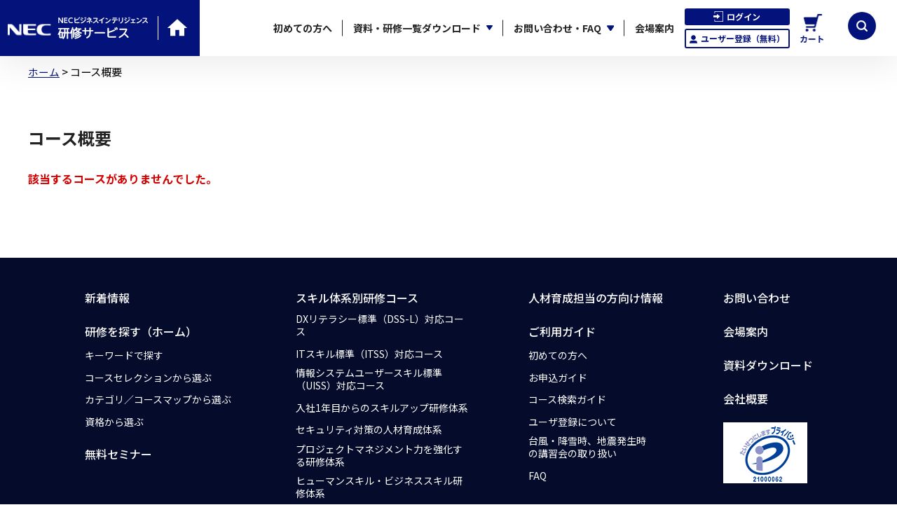

--- FILE ---
content_type: text/html
request_url: https://www.neclearning.jp/courseoutline/courseId/SN388/
body_size: 42351
content:
<!DOCTYPE html>
<html lang="ja">
<head prefix="og: https://ogp.me/ns# website: https://ogp.me/ns/website#">
    <meta charset="UTF-8">
    <meta http-equiv="X-UA-Compatible" content="IE=edge">
    <meta name="viewport" content="width=device-width, initial-scale=1.0">

    <title>該当するコースがありません | NECビジネスインテリジェンス　研修サービス</title>
    <link rel="stylesheet" type="text/css" href="https://cdn.jsdelivr.net/npm/slick-carousel@1.8.1/slick/slick.css" />
    <link rel="stylesheet" href="https://ajax.googleapis.com/ajax/libs/jqueryui/1/themes/redmond/jquery-ui.css" >
    <link rel="stylesheet" href="/assets/css/style.min.css" />

        <link href="/css/magnific-popup.css" media="all" rel="stylesheet" type="text/css">
        <script type="text/javascript" src="/js/lib/modernizr.min.js?v=20210426"></script>
    <script type="text/javascript" src="/js/lib/detectizr.min.js?v=20210426"></script>
    <script type="text/javascript" src="/js/lib/imagesloaded.pkgd.min.js?v=20210426"></script>
    <script type="text/javascript" src="/js/lib/jquery-1.10.2.min.js?v=20210426"></script>
    <script type="text/javascript" src="/js/lib/jquery.colorbox-min.js?v=20210426"></script>
    <script type="text/javascript" src="/js/lib/rollover.js?v=20210426"></script>
    <script type="text/javascript" src="/js/lib/spryMap-2.js?v=20210426"></script>
    <script type="text/javascript" src="/js/lib/fancybox/jquery.fancybox.pack.js?v=20210426"></script>
    <script type="text/javascript" src="/js/lib/jquery.tmpl.min.js?v=20210426"></script>
    <script type="text/javascript" src="/js/lib/jquery.placeholder.js?v=20210426"></script>
    <script type="text/javascript" src="/js/script.js?v=20210426"></script>
    <script type="text/javascript" src="/js/validator.js?v=20210426"></script>
    <script type="text/javascript" src="/js/ajax_setup.js?v=20210426"></script>
    <script type="text/javascript" src="/js/common.js?v=20210426"></script>
    <script type="text/javascript" src="/js/jquery.balloon.js?v=20210426"></script>
    <script type="text/javascript" src="/js/contents.js?v=20210426"></script>
    <script type="text/javascript" src="/js/float_footer.js?v=20210426"></script>
    <script type="text/javascript" src="/js/namazu.js?v=20210426"></script>
    <script type="text/javascript" src="/js/static/jquery.hoverIntent.minified.js?v=20210426"></script>
    <script type="text/javascript" src="/js/static/jquery.dcmegamenu.1.3.3.js?v=20210426"></script>
    <script type="text/javascript" src="/js/lib/jquery.menu-aim.js?v=20210426"></script>
    <script type="text/javascript" src="/js/jquery.magnific-popup.min.js?v=20210426"></script>
    <script type="text/javascript" src="/js/lib/ajaxzip3.js?v=20210426"></script>
    <script type="text/javascript" src="/js/lib/clipboard.min.js?v=20210426"></script>
    <script type="text/javascript" src="/js/corporate_number.js?v=20210426"></script>

    <script src="https://cdnjs.cloudflare.com/ajax/libs/jqueryui/1.12.1/jquery-ui.min.js"></script>
    <script src="https://ajax.googleapis.com/ajax/libs/jqueryui/1/i18n/jquery.ui.datepicker-ja.min.js"></script>
    <script src="https://cdnjs.cloudflare.com/ajax/libs/jquery.matchHeight/0.7.2/jquery.matchHeight-min.js"></script>
    <script src="/assets/js/slick.min.js"></script>
    <script src="/assets/js/progressbar.min.js"></script>
    <script src="/assets/js/script.js"></script>
        <script src="/assets/js/app.js"></script>
    <style>
.ui-tooltip,
.ui-tooltip {
    background-color: #FFFFFF;
    border: 1px solid #777777;
    border-radius: 6px;
    box-shadow: 4px 4px 4px #555555;
    color: #000000;
    min-width: 20px;
    opacity: 1;
    padding: 5px;
    position: absolute;
    text-align: left;
}
.ui-tooltip > .arrow:after, .ui-tooltip > .arrow:before {
    border: solid transparent;
    content: ' ';
    height: 0;
    left: 100%;
    position: absolute;
    width: 0;
}
.ui-tooltip > .arrow.bottom:after {
    border-width: 9px;
    border-top-color: #FFFFFF;
    margin-left: -9px;
    top: 100%;
    left: 50%;
}
.ui-tooltip > .arrow.bottom:before {
    border-width: 10px;
    border-top-color: #333;
    margin-left: -10px;
    top: 100%;
    left: 50%;
}
.ui-tooltip > .arrow.top:after {
    border-width: 9px;
    border-bottom-color: #FFFFFF;
    margin-left: -9px;
    margin-top: -18px;
    top:  0%;
    left: 50%;
}
.ui-tooltip > .arrow.top:before {
    border-width: 10px;
    border-bottom-color: #333;
    margin-left: -10px;
    margin-top: -20px;
    top:  0%;
    left: 50%;
}
    </style>
</head>
<body>

<header class="renewal_header">
    <!-- nav-header -->
    <nav id="nav-header" class="nav-header">
        <div class="nav-header__container">
            <a href="/" class="nav-header__logo">
                <span class="nav-header__logo--icon">
                    <svg class="MuiSvgIcon-root MuiSvgIcon-fontSizeMedium MuiBox-root css-1om0hkc" focusable="false" aria-hidden="true" viewBox="0 0 24 24" data-testid="HomeIcon" width="34">
                        <path d="M10 20v-6h4v6h5v-8h3L12 3 2 12h3v8z" fill="#fff"></path>
                    </svg>
                </span>
            </a>


            <ul class="nav-header__menu">
                <li class="nav-header__menu-item">
                    <a href="/first.html" class="nav-header__link">初めての方へ</a>
                </li>
                <li class="nav-header__menu-item nav-header__menu-item--submenu">
                    <a href="#" class="nav-header__link accordion">資料・研修一覧ダウンロード</a>
                    <ul class="nav-header__submenu">
                        <li><a href="/material/index.html">資料請求・ダウンロード</a></li>
                        <li><a href="/courselistDownload">コース/スケジュール一覧ダウンロード</a></li>
                    </ul>
                </li>
                <li class="nav-header__menu-item nav-header__menu-item--submenu">
                    <a href="#" class="nav-header__link accordion">お問い合わせ・FAQ</a>
                    <ul class="nav-header__submenu">
                        <li><a href="/contact/index.html">お問い合わせ</a></li>
                        <li><a href="/question/index.html">FAQ</a></li>
                    </ul>
                </li>
                <li class="nav-header__menu-item">
                    <a href="/kaijou/index.html" class="nav-header__link">会場案内</a>
                </li>

                                    <li class="nav-header__menu-item">
                        <div class="nav-header__menu-item--flex-wrapper">
                            <div class="nav-header__menu-item--login">
                                <a href="/logIn" class="nav-header__link"><span>ログイン</span></a>
                            </div>
                            <div class="nav-header__menu-item--registration nav-header__menu-item--submenu">
                                <a href="/userRef" class="nav-header__link"><span>ユーザー登録（無料）</span></a>
                                <ul class="nav-header__submenu">
                                    <li>
                                        ※以下の機能がご利用になれます。
                                        <p>
                                            ・マイメンバーリスト<br>
                                            ・申込履歴確認<br>
                                            ・研修サービスの情報提供
                                        </p>
                                    </li>
                                </ul>
                            </div>
                        </div>
                    </li>
                                <li class="nav-header__menu-item--cart">
                    <a href="/cartInfo" class="nav-header__link"><img src="/assets/img/common/header-cart.png" alt="カート"></a>
                </li>
            </ul>
            <div class="nav-header__pc-site-search">
                <div id="nav-search-site" class="nav-header__search-item">
                    <a href="javascript:void(0);"></a>
                </div>
                <div class="nav-header__pc-site-search-content">
                    <div class="form__input--text">
                        <form method="get" id="site-search" name="site-search" action="/cgi-bin/namazu/URLwordEncode.cgi">
                            <input type="hidden" name="url" value="/cgi-bin/namazu/namazu.cgi.exe" />
                            <input type="text" name="query" id="query" placeholder="サイト内検索">
                        </form>
                        <a href="javascript:void(0);" onclick="$('#site-search').submit();"></a>
                    </div>
                    <div class="search-site-overlay"></div>
                </div>
            </div>
            <div class="nav-header__cart">
                <div class="nav-header__cart-item">
                    <a href="/cartInfo"></a>
                </div>
            </div>
            <div class="nav-header__login">
                                    <div class="nav-header__login-item">
                        <a href="/logIn"></a>
                    </div>
                            </div>
            <div class="nav-header__course-search">
                <div class="nav-header__course-search-item">
                    <a href="#" class="js-modal-photo"></a>
                </div>
            </div>
            <div class="nav-header__toggle js-nav-drawer-open">
                <div class="nav-header__toggle-line"></div>
                <div class="nav-header__toggle-line"></div>
                <div class="nav-header__toggle-line"></div>
            </div>
        </div>
    </nav><!-- /nav-header -->
    <nav id="nav-drawer" class="nav-drawer" data-open="false">
        <div class="nav-drawer__container">
            <div class="nav-drawer__menu-button">
                <button id="nav-drawer-close" class="nav-drawer__button-close">
                    <div class="nav-drawer__button-close-line"></div>
                    <div class="nav-drawer__button-close-line"></div>
                </button>
            </div>
                            <div class="nav-drawer__menu-item--flex-wrapper">
                    <div class="nav-drawer__menu-item--login">
                        <a href="/logIn" class="nav-drawer__link"><span>ログイン</span></a>
                    </div>
                    <div class="nav-drawer__menu-item--registration nav-drawer__menu-item--submenu">
                        <a href="/userRef" class="nav-drawer__link"><span>ユーザー登録（無料）</span></a>
                    </div>
                </div>
                        <div class="nav-header__site-search">
                <form method="get" id="site-search-sp" name="site-search-sp" action="/cgi-bin/namazu/URLwordEncode.cgi" class="form form__top-seminar-search">
                    <div class="form form__top-seminar-search__item">
                        <div class="form__top-seminar-search__item--input">
                            <input type="hidden" name="url" value="/cgi-bin/namazu/namazu.cgi.exe" />
                            <input class="form__top-seminar-search__input--search" type="text" name="query" placeholder="サイト内検索">
                        </div>
                    </div>
                </form>
            </div>
            <ul class="nav-drawer__menu">
                <li class="nav-drawer__menu-item">
                    <a href="/first.html" class="nav-drawer__link js-nav-drawer-link">
                        <span class="nav-drawer__link-main">初めての方へ</span>
                    </a>
                </li>
                <li class="nav-drawer__menu-item nav-drawer__menu-submenu">
                    <a href="#" class="nav-drawer__link js-nav-drawer-link">
                        <span class="nav-drawer__link-main">資料・研修一覧ダウンロード</span>
                    </a>
                    <div class="accordion"></div>
                    <ul class="nav-drawer__menu--sub">
                        <li><a href="/material/index.html"><span>資料請求ダウンロード</span></a></li>
                        <li><a href="/courselistDownload"><span>コース/スケジュール一覧ダウンロード</span></a></li>
                    </ul>
                </li>
                <li class="nav-drawer__menu-item nav-drawer__menu-submenu">
                    <a href="#" class="nav-drawer__link js-nav-drawer-link">
                        <span class="nav-drawer__link-main">お問い合わせ・FAQ</span>
                    </a>
                    <div class="accordion"></div>
                    <ul class="nav-drawer__menu--sub">
                        <li><a href="/contact/index.html"><span>お問い合わせ</span></a></li>
                        <li><a href="/question/index.html"><span>FAQ</span></a></li>
                    </ul>
                </li>
                <li class="nav-drawer__menu-item">
                    <a href="/kaijou/index.html" class="nav-drawer__link js-nav-drawer-link">
                        <span class="nav-drawer__link-main">会場案内</span>
                    </a>
                </li>
            </ul>
        </div>
        <div id="nav-drawer-overlay" class="nav-drawer__overlay"></div>
    </nav>
    <!-- nav-pagetop -->
    <nav class="nav-pagetop js-nav-pagetop"></nav><!-- /nav-pagetop -->
</header>


<aside id="modal-photo" class="modal-course-search photo-modal">
<script>
    $(function() {
        function getCategoryListSp(params, object){
            $.ajaxSetup({ async: false });
            $.post('/searchOption/action/getCategoryList',
                params,
                function(data){
                    if (data.necleapi.status.code === '000') {
                        var option = $('<option />');
                        object.append(option);
                        $.each(data.necleapi.result, function(key, val){
                            var option = $('<option />');
                            option.val(val.categoryCode);
                            option.html(val.categoryName);
                            object.append(option);
                        });
                    }
                },
                "json"
            );
            $.ajaxSetup({ async: true });
        }

        getCategoryListSp({'categoryLevel': 1}, $('#category1_sp'));

        $('select#category1_sp').change(function() {
            $('select#category2_sp option').remove();
            $('select#category3_sp option').remove();
            $('select#category4_sp option').remove();
            var params = {
                'categoryLevel': 2,
                'categoryCode1'  : $('#category1_sp').val()
            };
            getCategoryListSp(params, $('#category2_sp'));
        });

        $('select#category2_sp').change(function() {
            $('select#category3_sp option').remove();
            $('select#category4_sp option').remove();
            var params = {
                'categoryLevel': 3,
                'categoryCode1'  : $('#category1_sp').val(),
                'categoryCode2'  : $('#category2_sp').val()
            };
            getCategoryListSp(params, $('#category3_sp'));
        });

        $('select#category3_sp').change(function() {
            $('select#category4_sp option').remove();
            var params = {
                'categoryLevel': 4,
                'categoryCode1'  : $('#category1_sp').val(),
                'categoryCode2'  : $('#category2_sp').val(),
                'categoryCode3'  : $('#category3_sp').val()
            };
            getCategoryListSp(params, $('#category4_sp'));
        });

        function getPlaceListSp(params, object){
            $.ajaxSetup({ async: false });
            $.post('/searchOption/action/getPlaceList',
                params,
                function(data){
                    if (data.necleapi.status.code === '000') {
                        var option = $('<option />');
                        object.append(option);
                        $.each(data.necleapi.result, function(key, val){
                            var option = $('<option />');
                            option.val(val.placeName);
                            option.html(val.placeName);
                            object.append(option);
                        });
                    }
                },
                "json"
            );
            $.ajaxSetup({ async: true });
        }

        $('select#area_sp').change(function() {
            $('select#place_sp option').remove();
            var params = {
                'area': $('select#area_sp').val()
            };
            getPlaceListSp(params, $('#place_sp'));
        });

        $('#keyword_sp').keypress(function() {
            if (event.keyCode == 13) {
                $('#form_course_search_sp').submit();
            }
        });

        // SP検索条件取得
        var getQueryKeyword = getParam('keyword');
        var getQueryAndOr = getParam('andOr');
        var getQueryLearnCategory = getParam('learnCategory[]');
        var getQueryCategory1 = getParam('category1');
        var getQueryCategory2 = getParam('category2');
        var getQueryCategory3 = getParam('category3');
        var getQueryCategory4 = getParam('category4');
        var getQueryDispList = getParam('dispList');
        var getQueryOpenDateMethod = getParam('openDateMethod');
        var getQueryOpenDateWithin = getParam('openDateWithin');
        var getQueryOpenDateFrom = getParam('openDateFrom');
        var getQueryOpenDateTo = getParam('openDateTo');
        var getQueryArea = getParam('area');
        var getQueryPlace = getParam('place');
        var getQueryPriceFrom = getParam('priceFrom');
        var getQueryPriceTo = getParam('priceTo');

        // SP検索条件のプリセット：キーワード
        if (getQueryKeyword != null && getQueryKeyword != '') {
            $('#keyword_sp').val(getQueryKeyword);
        }
        // SP検索条件のプリセット：AND/OR
        if (getQueryAndOr != null && getQueryAndOr != '') {
            $('#form_course_search_sp [name="andOr"]').val([getQueryAndOr]);
        }
        // SP検索条件のプリセット：形態
        console.log( getQueryLearnCategory );

        // SP検索条件のプリセット：カテゴリ1
        if (getQueryCategory1 != null && getQueryCategory1 != '') {
            $('#category1_sp').val(getQueryCategory1);
        }
        // SP検索条件のプリセット：カテゴリ2
        if (getQueryCategory2 != null && getQueryCategory2 != '') {
            $('#category2_sp').val(getQueryCategory2);
        }
        // SP検索条件のプリセット：カテゴリ3
        if (getQueryCategory3 != null && getQueryCategory3 != '') {
            $('#category3_sp').val(getQueryCategory3);
        }
        // SP検索条件のプリセット：カテゴリ4
        if (getQueryCategory4 != null && getQueryCategory4 != '') {
            $('#category4_sp').val(getQueryCategory4);
        }
        // SP検索条件のプリセット：募集状況
        if (getQueryDispList != null && getQueryDispList != '') {
            $('#form_course_search_sp [name="dispList"]').val([getQueryDispList]);
        }
        // SP検索条件のプリセット：開始日選択
        if (getQueryOpenDateMethod != null && getQueryOpenDateMethod != '') {
            $('#form_course_search_sp [name="openDateMethod"]').val([getQueryOpenDateMethod]);
        }
        // SP検索条件のプリセット：開始日nヶ月
        if (getQueryOpenDateWithin != null && getQueryOpenDateWithin != '') {
            $('#form_course_search_sp [name="openDateWithin"]').val(getQueryOpenDateWithin);
        }
        // SP検索条件のプリセット：開始日From
        if (getQueryOpenDateFrom != null && getQueryOpenDateFrom != '') {
            $('#form_course_search_sp [name="openDateFrom"]').val(getQueryOpenDateFrom);
            $('#open_date_method_sp_2').trigger('click');
        }
        // SP検索条件のプリセット：開始日To
        if (getQueryOpenDateTo != null && getQueryOpenDateTo != '') {
            $('#form_course_search_sp [name="openDateTo"]').val(getQueryOpenDateTo);
            $('#open_date_method_sp_2').trigger('click');
        }
        // SP検索条件のプリセット：開催地区
        if (getQueryArea != null && getQueryArea != '') {
            $('#form_course_search_sp [name="area"]').val(getQueryArea);
        }
        // SP検索条件のプリセット：会場
        if (getQueryPlace != null && getQueryPlace != '') {
            $('#form_course_search_sp [name="place"]').val(getQueryPlace);
        }
        // SP検索条件のプリセット：受講料From
        if (getQueryPriceFrom != null && getQueryPriceFrom != '') {
            $('#form_course_search_sp [name="priceFrom"]').val(getQueryPriceFrom);
        }
        // SP検索条件のプリセット：受講料To
        if (getQueryPriceTo != null && getQueryPriceTo != '') {
            $('#form_course_search_sp [name="priceTo"]').val(getQueryPriceTo);
        }
    });
    function getParam(name, url) {
        if (!url) url = window.location.href;
        name = name.replace(/[\[\]]/g, "\\$&");
        var regex = new RegExp("[?&]" + name + "(=([^&#]*)|&|#|$)"),
            results = regex.exec(url);
        if (!results) return null;
        if (!results[2]) return '';
        return decodeURIComponent(results[2].replace(/\+/g, " "));
    }
</script>
    <div id="modal-photo-overlay" class="photo-modal__overlay"></div>
    <nav>
        <button id="modal-photo-close" class="photo-modal__button--close"></button>
        <div class="course-overview-nav">
            <form action="/searchOption/action/result" class="form" method="get" name="form_course_search_sp" id="form_course_search_sp">
                <div class="course-overview-nav__item">
                    <div class="modal-course-search__text-main">コースを検索</div>
                    <legend class="course-overview-nav__item--title">
                        <div class="course-overview-nav__item--text-title">キーワード/コースコード<br class="pc">から検索</div>
                    </legend>
                    <div class="form__input--text course-overview-nav__item--input">
                        <input type="text" name="keyword" id="keyword_sp" maxlength="1024" class="input_text" placeholder="" value="">
                        <a href="javascript:void(0);" class="course-overview-nav__item--input-link" onclick="document.form_course_search_sp.submit();"></a>
                    </div>
                    <small>※空白を区切って複数指定可</small>
                    <div class="course-overview-nav__item--radio">
                        <ul class="form__list sp-flex">
                            <li class="form__list-item">
                                <label class="form__input--radio">
                                    <input class="radio-input" type="radio" name="andOr" value="1" checked>
                                    <span class="radio-icon"></span>
                                    <span class="radio-text">すべて含む</span>
                                </label>
                            </li>
                            <li class="form__list-item">
                                <label class="form__input--radio">
                                    <input class="radio-input" type="radio" name="andOr" value="2">
                                    <span class="radio-icon"></span>
                                    <span class="radio-text">いずれかを含む</span>
                                </label>
                            </li>
                        </ul>
                    </div>
                </div>
                <div class="course-overview-nav__item">
                    <legend class="course-overview-nav__item--title">
                        <div class="course-overview-nav__item--text-title">絞り込み検索</div>
                    </legend>
                    <div class="course-overview-nav__item--text-subtitle accordion">形態</div>
                    <div class="course-overview-nav__item--radio">
                        <ul class="form__list sp-flex">
                            <li class="form__list-item">
                                <label class="form__input--check">
                                    <input class="check-input" type="checkbox" name="learnCategory[]" value="99">
                                    <span class="check-icon"></span>
                                    <span class="check-text">遠隔ライブ</span>
                                </label>
                            </li>
                            <li class="form__list-item">
                                <label class="form__input--check">
                                    <input class="check-input" type="checkbox" name="learnCategory[]" value="1">
                                    <span class="check-icon"></span>
                                    <span class="check-text">集合研修</span>
                                </label>
                            </li>
                            <li class="form__list-item">
                                <label class="form__input--check">
                                    <input class="check-input" type="checkbox" name="learnCategory[]" value="2">
                                    <span class="check-icon"></span>
                                    <span class="check-text">eラーニング</span>
                                </label>
                            </li>
                        </ul>
                    </div>
                    <div class="course-overview-nav__item--text-subtitle accordion">カテゴリ</div>
                    <div>
                        <div class="form__input--select js-add_select">
                            <select name="category1" id="category1_sp" class="input_text">
                            </select>
                        </div>
                        <div class="form__input--select js-add_select" style="display: none;">
                            <select name="category2" id="category2_sp" class="input_text">
                                <option value=""></option>
                            </select>
                        </div>
                        <div class="form__input--select js-add_select" style="display: none;">
                            <select name="category3" id="category3_sp" class="input_text">
                                <option value=""></option>
                            </select>
                        </div>
                        <div class="form__input--select js-add_select" style="display: none;">
                            <select name="category4" id="category4_sp" class="input_text">
                                <option value=""></option>
                            </select>
                        </div>
                    </div>
                    <div class="course-overview-nav__hidden">
                        <div class="course-overview-nav__item--text-subtitle accordion">募集状況</div>
                        <div class="course-overview-nav__item--radio">
                            <ul class="form__list sp-flex">
                                <li class="form__list-item">
                                    <label class="form__input--radio">
                                        <input class="radio-input" type="radio" name="dispList" value="1" checked>
                                        <span class="radio-icon"></span>
                                        <span class="radio-text">募集中のコースのみ</span>
                                    </label>
                                </li>
                                <li class="form__list-item">
                                    <label class="form__input--radio">
                                        <input class="radio-input" type="radio" name="dispList" value="2">
                                        <span class="radio-icon"></span>
                                        <span class="radio-text">全て（カスタムメイド研修を含む）</span>
                                    </label>
                                </li>
                            </ul>
                        </div>
                        <div class="course-overview-nav__item--text-subtitle accordion">開始日</div>
                        <div>
                            <div class="course-overview-nav__section">
                                <label class="form__input--radio js-checkshow">
                                    <input class="radio-input radio-selectspan" type="radio" name="openDateMethod" id="open_date_method_sp_1" value="1">
                                    <span class="radio-icon"></span>
                                    <span class="radio-text">以下から選択する</span>
                                </label>
                                <div class="form__input--select">
                                    <select name="openDateWithin" id="open_date_within" class="input_text">
                                        <option value="1">1ヶ月以内</option>
                                        <option value="2">2ヶ月以内</option>
                                        <option value="3">3ヶ月以内</option>
                                        <option value="4">4ヶ月以内</option>
                                        <option value="5">5ヶ月以内</option>
                                        <option value="6">6ヶ月以内</option>
                                    </select>
                                </div>
                            </div>
                            <div class="course-overview-nav__section">
                                <label class="form__input--radio js-checkshow">
                                    <input class="radio-input radio-directinput" type="radio" name="openDateMethod" id="open_date_method_sp_2" value="2" checked>
                                    <span class="radio-icon"></span>
                                    <span class="radio-text">直接入力する</span>
                                </label>
                                <div>
                                    <div class="form__input--text course-overview-nav__item--input icon-date">
                                        <input type="text" class="datepicker" name="openDateFrom" id="open_date_from_sp" maxlength="10" value="">
                                    </div>
                                    <p>～</p>
                                    <div class="form__input--text course-overview-nav__item--input icon-date">
                                        <input type="text" class="datepicker" name="openDateTo" id="open_date_to_sp" maxlength="10" value="">
                                    </div>
                                </div>
                            </div>
                        </div>
                        <div class="course-overview-nav__item--text-subtitle accordion">開催地区/会場</div>
                        <div>
                            <div class="form__input--select js-add_select">
                                <select name="area" id="area_sp" class="input_text">
                                    <option value=""></option>
                                    <option value="90">遠隔ライブ</option>
                                    <option value="1">関東</option>
                                    <option value="2">　東京</option>
                                    <option value="3">　神奈川</option>
                                    <option value="4">北海道</option>
                                    <option value="5">東北</option>
                                    <option value="6">中部</option>
                                    <option value="7">近畿</option>
                                    <option value="9">中国</option>
                                    <option value="10">四国</option>
                                    <option value="11">九州・沖縄</option>
                                </select>
                            </div>
                            <div class="form__input--select js-add_select" style="display: none;">
                                <select name="place" id="place_sp" class="input_text">
                                    <option value=""></option>
                                </select>
                            </div>
                        </div>
                        <div class="course-overview-nav__item--text-subtitle accordion">受講料<small>　※標準価格（税抜）</small></div>
                        <div>
                            <div class="form__input--text course-overview-nav__item--input icon-yen">
                                <input type="text" name="priceFrom" id="price_from" maxlength="10" class="input_text field_sm" placeholder="1,000,000" value="">
                            </div>
                            <p>～</p>
                            <div class="form__input--text course-overview-nav__item--input icon-yen">
                                <input type="text" name="priceTo" id="price_to" maxlength="10" class="input_text field_sm" placeholder="1,000,000" value="">
                            </div>
                        </div>
                    </div>
                    <div class="link-research"><a href="#" onclick="$('#form_course_search_sp').submit();">この条件で再検索</a></div>
                </div>
                <div class="course-overview-nav__item">
                    <legend class="course-overview-nav__item--title">
                        <div class="course-overview-nav__item--text-title">おすすめ検索</div>
                    </legend>
                    <div class="link-arrow-right-emerald"><a href="/search/taikei.html"><span>スキル/人材像から選ぶ</span></a></div>
                    <div class="link-arrow-right-emerald"><a href="/training/selection.html"><span>コースセレクションから選ぶ</span></a></div>
                    <div class="link-arrow-right-emerald"><a href="/searchCategory"><span>カテゴリから選ぶ</span></a></div>
                    <div class="link-arrow-right-emerald"><a href="/search/co_licence/index.html"><span>資格から選ぶ</span></a></div>
                </div>
            </form>
        </div>
    </nav>
</aside>
<div class="no-course-id">
  <div id="breadcrumb" class="clearfix-static">
    <p>
      <a href="/">ホーム</a>
      &gt;
      コース概要 </p>
  </div>
  <div id="content_body">
    <div id="page_title" class="sub">
      <div class="inner">
        <h2>コース概要</h2>
      </div>
    </div>
    <p>該当するコースがありませんでした。</p>
  </div>
</div>

  <!-- footer -->
  <footer id="footer" class="footer">
    <div class="footer__container">
      <ul class="footer__menu">
        <li class="footer__menu-item">
          <a href="/#tab_new-arrivals" class="js-open-tab4 footer__menu-item-link">新着情報</a>
        </li>
        <li class="footer__menu-item has-submenu">
          <a href="/" class="footer__menu-item-link">研修を探す（ホーム）</a>
          <div class="accordion"></div>
          <ul class="footer__submenu">
            <li class="footer__submenu-item">
              <a href="/#anchor-keyword-search" class="js-open-tab1 footer__submenu-item-link">キーワードで探す</a>
            </li>
            <li class="footer__submenu-item">
              <a href="/#anchor-selection-search" class="js-open-tab1 footer__submenu-item-link">コースセレクションから選ぶ</a>
            </li>
            <li class="footer__submenu-item">
              <a href="/#anchor-map-search" class="js-open-tab1 footer__submenu-item-link">カテゴリ／コースマップから選ぶ</a>
            </li>
            <li class="footer__submenu-item">
              <a href="/#anchor-license-search" class="js-open-tab1 footer__submenu-item-link">資格から選ぶ</a>
            </li>
          </ul>
        </li>
        <li class="footer__menu-item">
          <a href="/event/seminar.html" class="js-open-tab4 footer__menu-item-link">無料セミナー</a>
        </li>
      </ul>
      <ul class="footer__menu">
        <li class="footer__menu-item has-submenu">
          <div class="footer__menu-item-link">スキル体系別研修コース</div>
          <div class="accordion"></div>
          <ul class="footer__submenu">
            <li class="footer__submenu-item">
              <a href="/training/dx_literacy_standard.html" class="footer__submenu-item-link">DXリテラシー標準（DSS-L）対応コース</a>
            </li>
            <li class="footer__submenu-item">
              <a href="/search/itss/index.html" class="footer__submenu-item-link">ITスキル標準（ITSS）対応コース</a>
            </li>
            <li class="footer__submenu-item">
              <a target="_blank" href="/search/pdf/kenshu_uiss.pdf" class="footer__submenu-item-link">情報システムユーザースキル標準（UISS）対応コース</a>
            </li>
            <li class="footer__submenu-item">
              <a href="/training/oneyear_freshman.html" class="footer__submenu-item-link">入社1年目からのスキルアップ研修体系</a>
            </li>
            <li class="footer__submenu-item">
              <a href="/training/cybersecurity.html" class="footer__submenu-item-link">セキュリティ対策の人材育成体系</a>
            </li>
            <li class="footer__submenu-item">
              <a href="/training/pm_training.html" class="footer__submenu-item-link">プロジェクトマネジメント力を強化する研修体系</a>
            </li>
            <li class="footer__submenu-item">
              <a href="/training/businessskills.html" class="footer__submenu-item-link">ヒューマンスキル・ビジネススキル研修体系</a>
            </li>
          </ul>
        </li>
      </ul>
      <ul class="footer__menu">
        <li class="footer__menu-item">
          <a href="/#tab_for-human-resource" class="js-open-tab2 footer__menu-item-link">人材育成担当の方向け情報</a>
        </li>
        <!-- <li class="footer__menu-item">
          <a href="/#tab_human-search" class="js-open-tab3 footer__menu-item-link">職種別で探す</a>
        </li> -->
        <li class="footer__menu-item has-submenu">
          <div href="#" class="footer__menu-item-link">ご利用ガイド</div>
          <div class="accordion"></div>
          <ul class="footer__submenu">
            <li class="footer__submenu-item">
              <a href="/first.html" class="footer__submenu-item-link">初めての方へ</a>
            </li>
            <li class="footer__submenu-item">
              <a href="/request_guide/" class="footer__submenu-item-link">お申込ガイド</a>
            </li>
            <li class="footer__submenu-item">
              <a href="/search/" class="footer__submenu-item-link">コース検索ガイド</a>
            </li>
            <li class="footer__submenu-item">
              <a href="/userRef/" class="footer__submenu-item-link">ユーザ登録について</a>
            </li>
            <li class="footer__submenu-item">
              <a href="/question/bcp.html" class="footer__submenu-item-link">台風・降雪時、地震発生時<br>の講習会の取り扱い</a>
            </li>
            <li class="footer__submenu-item">
              <a href="/question/index.html" class="footer__submenu-item-link">FAQ</a>
            </li>
          </ul>
        </li>
      </ul>
      <ul class="footer__menu">
        <li class="footer__menu-item">
          <a href="/contact/index.html" class="footer__menu-item-link">お問い合わせ</a>
        </li>
        <li class="footer__menu-item">
          <a href="/kaijou/index.html" class="footer__menu-item-link">会場案内</a>
        </li>
        <li class="footer__menu-item">
          <a href="/material/index.html" class="footer__menu-item-link">資料ダウンロード</a>
        </li>
        <li class="footer__menu-item">
          <a href="https://www.nec-businessintelligence.co.jp/company/index.html" class="footer__menu-item-link" target="_blank">会社概要</a>
        </li>
        <li class="footer__menu-item">
          <a href="http://privacymark.jp/" target="_blank">
            <img src="/images/static/footer_banner_pmark.png" alt="P-mark" width="120" height="87">
          </a>
        </li>
      </ul>
    </div>
    <div class="footer__container02">
      <ul class="footer__menu02">
        <li class="footer__menu02-item"><a href="/privacypolicy/index.html">個人情報保護</a></li>
        <li class="footer__menu02-item"><a href="/immunity/rule.html">利用規約</a></li>
        <li class="footer__menu02-item"><a href="/immunity/index.html">ご利用条件</a></li>
        <li class="footer__menu02-item"><a href="/transaction/index.html">特定商取引法に基づく表示</a></li>
        <li class="footer__menu02-item"><a href="/sitemap.html">サイトマップ</a></li>
      </ul>
    </div>
    <small class="footer__copyright">Copyright &copy; NEC Business Intelligence, Ltd. 2008-<script type="text/javascript">myDate = new Date() ;myYear = myDate.getFullYear ();document.write(myYear);</script>. <br class="sp">All rights reserved.</small>
  </footer><!-- /footer -->
<script type="text/javascript" src="/js/ga.js"></script>
</body>
</html>


--- FILE ---
content_type: text/css
request_url: https://www.neclearning.jp/assets/css/style.min.css
body_size: 712538
content:
@import'https://fonts.googleapis.com/css2?family=Noto+Sans+JP:wght@400;500;700&display=swap" rel="stylesheet';html{font-size:62.5%;scroll-behavior:smooth;scroll-margin-top:53px}@media screen and (min-width: 992px){html{scroll-margin-top:80px}}html[xmlns="http://www.w3.org/1999/xhtml"]{scroll-padding-top:53px}@media screen and (min-width: 992px){html[xmlns="http://www.w3.org/1999/xhtml"]{scroll-padding-top:80px}}#tab_seminar-search,#tab_for-human-resource,#tab_human-search,#tab_new-arrivals,#anchor-selection-search,#anchor-keyword-search,#anchor-newarrival,#anchor-map-search,#anchor-license-search,*[id^=anchor]{scroll-margin-top:53px}@media screen and (min-width: 992px){#tab_seminar-search,#tab_for-human-resource,#tab_human-search,#tab_new-arrivals,#anchor-selection-search,#anchor-keyword-search,#anchor-newarrival,#anchor-map-search,#anchor-license-search,*[id^=anchor]{scroll-margin-top:80px}}body{font-family:"Noto Sans JP","Hiragino Kaku Gothic ProN","メイリオ","ＭＳ Ｐゴシック",sans-serif;-webkit-font-smoothing:antialiased;-moz-osx-font-smoothing:grayscale;font-size:1.6em;line-height:1.6;letter-spacing:0;overflow-x:hidden;margin-left:0 !important;margin-right:0 !important;background-image:none}a{outline:none}.wrapper{display:block;width:100%;padding:0px}.wrapper>.bg-wrapper{overflow:hidden}.m-ver20{margin-top:20px !important;margin-bottom:20px !important}.namazu-result-header+dl strong.keyword{color:#d50000;font-weight:bold}aside+#container{margin-top:100px}#cont_subpage{padding:20px 20px 40px}@media screen and (min-width: 992px){#cont_subpage{padding:20px 36px 40px}}#cont_subpage *{-webkit-box-sizing:content-box;box-sizing:content-box}#cont_subpage *,#breadcrumb *,#sidebar *{font-size:95.4%;font-size:max(95.4%,13px)}#cont_subpage #main .static-article h1:not(.title){font-size:2.4rem;line-height:1.5}@media screen and (min-width: 992px){#cont_subpage #main .static-article h1:not(.title){font-size:3rem;line-height:1.4666666667}}#cont_subpage #main .static-article h2{font-size:2rem;line-height:1.4}@media screen and (min-width: 992px){#cont_subpage #main .static-article h2{font-size:2.4rem;line-height:1.3333333333}}#cont_subpage #main .static-article h3{font-size:1.8rem;line-height:1.4444444444}@media screen and (min-width: 992px){#cont_subpage #main .static-article h3{font-size:2rem;line-height:1.4}}#cont_subpage #main .static-article h4{font-size:1.6rem;line-height:1.5}@media screen and (min-width: 992px){#cont_subpage #main .static-article h4{font-size:1.8rem;line-height:1.4444444444}}#cont_subpage #main .static-article h5{font-size:1.4rem;line-height:1.5714285714}@media screen and (min-width: 992px){#cont_subpage #main .static-article h5{font-size:1.6rem;line-height:1.5}}#cont_subpage #main .static-article h6{font-size:1.3rem;line-height:1.6153846154}@media screen and (min-width: 992px){#cont_subpage #main .static-article h6{font-size:1.4rem;line-height:1.5714285714}}#cont_subpage #main .static-article a{font-size:1.4rem;line-height:1.5714285714}@media screen and (min-width: 992px){#cont_subpage #main .static-article a{font-size:1.6rem;line-height:1.5}}#cont_subpage #main .static-article .border-red{font-size:1.4rem;line-height:1.5714285714}@media screen and (min-width: 992px){#cont_subpage #main .static-article .border-red{font-size:1.6rem;line-height:1.375}}#cont_subpage #main .static-article strong{font-size:1.4rem;line-height:1.5714285714}@media screen and (min-width: 992px){#cont_subpage #main .static-article strong{font-size:1.6rem;line-height:1.5}}#cont_subpage #main .static-article p{font-size:1.4rem;line-height:1.5714285714}#cont_subpage #main .static-article p.text-heading{font-size:1.4rem;line-height:1.5714285714}@media screen and (min-width: 992px){#cont_subpage #main .static-article p.text-heading{font-size:1.6rem;line-height:1.5}}#cont_subpage #main .static-article p.text-link{font-size:1.4rem;line-height:1.5714285714}@media screen and (min-width: 992px){#cont_subpage #main .static-article p.text-link{font-size:1.6rem;line-height:1.5}}#cont_subpage #main .static-article .text-shoulder{font-size:1.4rem;line-height:1.5714285714}#cont_subpage #main .static-article ol li{font-size:1.4rem;line-height:1.5714285714}@media screen and (min-width: 992px){#cont_subpage #main .static-article ol li{font-size:1.6rem;line-height:1.5}}#cont_subpage #main .static-article ul li{font-size:1.4rem;line-height:1.5714285714}@media screen and (min-width: 992px){#cont_subpage #main .static-article ul li{font-size:1.6rem;line-height:1.5}}#cont_subpage #main .static-article .static-parts05__wrapper--img figure figcaption{font-size:1.4rem;line-height:1.5714285714}@media screen and (min-width: 992px){#cont_subpage #main .static-article .static-parts05__wrapper--img figure figcaption{font-size:1.6rem;line-height:1.5}}#cont_subpage #main .static-article .static-parts06__inner h4{font-size:1.6rem;line-height:1.5}#cont_subpage #main .static-article .static-parts07__inner>* .static-parts__wrapper--text h4{font-size:1.6rem;line-height:1.5}#cont_subpage #main .static-article .static-parts08 dl dt{font-size:1.6rem;line-height:1.5}#cont_subpage #main .static-article .static-parts08 dl dd{font-size:1.6rem;line-height:1.5}#cont_subpage #main .static-article .static-parts08 dl dd .free{font-size:1.4rem;line-height:1.5714285714}#cont_subpage #main .static-article .static-parts08 table thead th{font-size:1.4rem;line-height:1.5714285714}#cont_subpage #main .static-article .static-parts08 table tbody td{font-size:1.4rem;line-height:1.5714285714}#cont_subpage #main .static-article .static-parts08__list--title a{font-size:2rem;line-height:1.2}#cont_subpage #main .static-article .static-parts__link-button.col-2 div[class^=static-parts__link-button--] a{font-size:1.4rem;line-height:1.5714285714}@media screen and (min-width: 992px){#cont_subpage #main .static-article .static-parts__link-button.col-2 div[class^=static-parts__link-button--] a{font-size:1.6rem;line-height:1.5}}#cont_subpage #main .static-article .static-parts__link-button--primarylink .icon-right-arrow a,#cont_subpage #main .static-article .static-parts__link-button--orangelink .icon-right-arrow a,#cont_subpage #main .static-article .static-parts__link-button--emeraldlink .icon-right-arrow a,#cont_subpage #main .static-article .static-parts__link-button--bluelink .icon-right-arrow a{font-size:1.4rem;line-height:1.5714285714}@media screen and (min-width: 992px){#cont_subpage #main .static-article .static-parts__link-button--primarylink .icon-right-arrow a,#cont_subpage #main .static-article .static-parts__link-button--orangelink .icon-right-arrow a,#cont_subpage #main .static-article .static-parts__link-button--emeraldlink .icon-right-arrow a,#cont_subpage #main .static-article .static-parts__link-button--bluelink .icon-right-arrow a{font-size:1.6rem;line-height:1.375}}#cont_subpage #main .static-article .static-parts__link-button--primarybase a,#cont_subpage #main .static-article .static-parts__link-button--orangebase a,#cont_subpage #main .static-article .static-parts__link-button--emeraldbase a,#cont_subpage #main .static-article .static-parts__link-button--bluebase a{font-size:1.4rem;line-height:1.5714285714}@media screen and (min-width: 992px){#cont_subpage #main .static-article .static-parts__link-button--primarybase a,#cont_subpage #main .static-article .static-parts__link-button--orangebase a,#cont_subpage #main .static-article .static-parts__link-button--emeraldbase a,#cont_subpage #main .static-article .static-parts__link-button--bluebase a{font-size:1.6rem;line-height:1.5}}#cont_subpage #main .static-article .static-parts__link-button.hug-width a{font-size:1.3rem;line-height:1.6153846154}@media screen and (min-width: 992px){#cont_subpage #main .static-article .static-parts__link-button.hug-width a{font-size:1.4rem;line-height:1.5714285714}}@media screen and (min-width: 992px){#cont_subpage #main .static-article .static-parts__link-button.fz-16small a{font-size:1.6rem;line-height:1.5}}@media screen and (min-width: 992px){#cont_subpage #main .static-article .static-parts__link-button.fz-14small a{font-size:1.4rem;line-height:1.375}}@media screen and (min-width: 992px){#cont_subpage #main .static-article .static-parts__link-button.fz-18large a{font-size:1.8rem;line-height:1.4444444444}}#cont_subpage #main .static-article .static-parts10 h3{font-size:1.6rem;line-height:1.5}@media screen and (min-width: 992px){#cont_subpage #main .static-article .static-parts10 h3{font-size:1.8rem;line-height:1.3333333333}}#cont_subpage #main .static-article .static-parts11__item a{font-size:1.4rem;line-height:1.5714285714}#cont_subpage #main .static-article .static-parts16__item h5{font-size:1.8rem;line-height:1.4444444444}@media screen and (min-width: 992px){#cont_subpage #main .static-article .static-parts16__item h5{font-size:1.8rem;line-height:1.4444444444}}#cont_subpage #main .static-article .static-parts16__course-item dl+dl dd{font-size:1.4rem;line-height:1.5714285714}#cont_subpage #main .static-article .static-parts16__course-item dl dt{font-size:1.2rem;line-height:1.6666666667}#cont_subpage #main .static-article .static-parts16__course-code{font-size:1.3rem;line-height:1.5384615385}#cont_subpage #main .static-article .static-parts16__course-code::before{font-size:1.2rem;line-height:1.6666666667}#cont_subpage #main .static-article *[class^=category]{font-size:1.2rem;line-height:1.6666666667}@media screen and (min-width: 992px){#cont_subpage #main .static-article *[class^=category]{font-size:1.1rem;line-height:1.8181818182}}#cont_subpage #main .static-article .static-parts17 .check-title{font-size:1.6rem;line-height:1.5}@media screen and (min-width: 992px){#cont_subpage #main .static-article .static-parts17 .check-title{font-size:1.8rem;line-height:1.4444444444}}#cont_subpage #main .static-article .static-parts17 .check-title::before{font-size:1.2rem;line-height:1.6666666667}#cont_subpage #main .static-article .static-parts17__course-ranking--top-area::before{font-size:2.5rem}@media screen and (min-width: 992px){#cont_subpage #main .static-article .static-parts17__course-ranking--top-area::before{font-size:4rem}}#cont_subpage #main .static-article .static-parts17__course-ranking--top-area dt{font-size:1.6rem;line-height:1.5}@media screen and (min-width: 992px){#cont_subpage #main .static-article .static-parts17__course-ranking--top-area dt{font-size:1.3rem;line-height:1.6153846154}}#cont_subpage #main .static-article .static-parts17__course-ranking--top-area dd:nth-of-type(1){font-size:1.3rem;line-height:1.6153846154}#cont_subpage #main .static-article .static-parts17__course-ranking--top-area dd:nth-of-type(2){font-size:1.3rem;line-height:1.6153846154}#cont_subpage #main .static-article .static-parts17__course-ranking--bottom-area div[class^=static-parts__link-button--] a{font-size:1.2rem;line-height:1.8333333333}@media screen and (min-width: 992px){#cont_subpage #main .static-article .static-parts17__course-ranking--bottom-area div[class^=static-parts__link-button--] a{font-size:1.3rem;line-height:1.6923076923}}#cont_subpage #main .static-article .static-article-col2__wrapper .static-side .static-side__container .static-parts__link-button--primarylink .icon-right-arrow a{font-size:1.2rem;line-height:1.6666666667}#cont_subpage #main .static-article .static-article-col2__wrapper .static-side .static-side__container .static-side__dl-list--article dt{font-size:1.1rem;line-height:1.7272727273}@media screen and (min-width: 992px){#cont_subpage #main .static-article .static-article-col2__wrapper .static-side .static-side__container .static-side__dl-list--article dt{font-size:1.2rem;line-height:1.6666666667}}#cont_subpage #main .static-article .static-article-col2__wrapper .static-side .static-side__container .static-side__dl-list--article dd a{font-size:1.3rem;line-height:1.6153846154}@media screen and (min-width: 992px){#cont_subpage #main .static-article .static-article-col2__wrapper .static-side .static-side__container .static-side__dl-list--article dd a{font-size:1.4rem;line-height:1.5714285714}}#cont_subpage #main .static-article .static-article-col2__wrapper .static-side .static-side__container .static-side__ul-list--article li .static-parts__link-button--primarylink .static-parts__link-button a{font-size:1.4rem;line-height:1.5714285714}@media screen and (min-width: 992px){#cont_subpage #main .static-article .static-article-col2__wrapper .static-side .static-side__container .static-side__ul-list--article li .static-parts__link-button--primarylink .static-parts__link-button a{font-size:1.6rem;line-height:1.5}}#cont_subpage #main .static-article .static-article-col2__wrapper .static-side .static-side__container .static-side__ul-list--article ul li{font-size:1.3rem;line-height:1.6153846154}@media screen and (min-width: 992px){#cont_subpage #main .static-article .static-article-col2__wrapper .static-side .static-side__container .static-side__ul-list--article ul li{font-size:1.4rem;line-height:1.5714285714}}#cont_subpage #main .static-article h3[class^=bg-left-border-]{font-size:1.6rem;line-height:1.5}@media screen and (min-width: 992px){#cont_subpage #main .static-article h3[class^=bg-left-border-]{font-size:1.8rem;line-height:1.4444444444}}#container{width:100%;margin:0px auto}@media screen and (min-width: 992px){#container{max-width:1000px}}#container .form__button{margin:40px 0;text-align:center}#container .form__button a{width:100%;font-size:1.4rem;line-height:1.5714285714;font-weight:700;color:#222;border-radius:4px;text-decoration:none}@media screen and (min-width: 992px){#container .form__button a{width:initial;font-size:1.6rem;line-height:1.375}}#container .form__button.primary-background a{width:initial;color:#fff;background-color:#04127c;border:1px solid #04127c;min-width:200px;-webkit-transition:color .3s,background-color .3s,opacity .3s;transition:color .3s,background-color .3s,opacity .3s}@media screen and (min-width: 992px){#container .form__button.primary-background a{min-width:initial;padding:19px 50px}}#container .form__button.primary-background.icon-next span::before{content:"";display:inline-block;width:16px;height:16px;background-image:url(data:image/svg+xml;charset=utf8,%3C%3Fxml%20version%3D%221.0%22%20encoding%3D%22UTF-8%22%3F%3E%3Csvg%20id%3D%22b%22%20xmlns%3D%22http%3A%2F%2Fwww.w3.org%2F2000%2Fsvg%22%20width%3D%2216%22%20height%3D%2216%22%20viewBox%3D%220%200%2016%2016%22%3E%3Cg%20id%3D%22c%22%3E%3Cpath%20d%3D%22m8%2C0C3.582%2C0%2C0%2C3.582%2C0%2C8s3.582%2C8%2C8%2C8%2C8-3.582%2C8-8S12.418%2C0%2C8%2C0Zm-.967%2C12.377l-1.202-1.203%2C2.972-2.971-2.972-2.972%2C1.202-1.202%2C4.175%2C4.174-4.175%2C4.174Z%22%20fill%3D%22%23fff%22%2F%3E%3C%2Fg%3E%3C%2Fsvg%3E);background-size:contain;background-position:center;background-repeat:no-repeat;position:relative;top:2px;margin-right:10px}#container #contentWrapper{width:100%}#container #contentWrapper .form-container__inner *,#container #contentWrapper .form-container__inner ::before,#container #contentWrapper .form-container__inner ::after{-webkit-box-sizing:border-box;box-sizing:border-box;border-style:solid;border-width:0}#container #contentWrapper .form-container__inner h2{font-size:1.6rem;line-height:1.5;font-weight:700;margin:40px 0 15px}@media screen and (min-width: 992px){#container #contentWrapper .form-container__inner h2{font-size:1.8rem;line-height:1.4444444444;margin:40px 0 20px}}#container #contentWrapper .form-container__inner h2::before{content:"";display:inline-block;width:4px;height:100%;min-height:20px;background-color:#04127c;border-radius:2px;margin-right:8px;position:relative;top:4px}@media screen and (min-width: 992px){#container #contentWrapper .form-container__inner h2::before{top:3px}}#container #contentWrapper .form-container__inner .align-right{text-align:right}#container #contentWrapper .form-container__inner h2+div.align-right p{margin:-20px 0 10px}#container #contentWrapper .form-container__inner h3{font-size:1.4rem;line-height:1.5714285714;font-weight:700;margin:30px 0 20px}@media screen and (min-width: 992px){#container #contentWrapper .form-container__inner h3{font-size:1.6rem;line-height:1.5;margin:40px 0 20px}}#container #contentWrapper .form-container__inner h3+*{margin-top:20px !important}#container #contentWrapper .form-container__inner p{margin:40px 0}#container #contentWrapper .form-container__inner p+p{margin:20px 0}#container #contentWrapper .form-container__inner ul,#container #contentWrapper .form-container__inner ol{margin:0;padding:0;list-style:none}#container #contentWrapper .form-container__inner ol{list-style-type:decimal;margin:30px 0 30px 20px}#container #contentWrapper .form-container__inner ol>li:not(:last-of-type){margin-bottom:20px}#container #contentWrapper .form-container__inner ol li+li{margin-top:20px}#container #contentWrapper .form-container__inner ol li span{font-size:inherit;line-height:inherit;color:#222;font-weight:400}#container #contentWrapper .form-container__inner ul li{font-size:1.4rem;line-height:1.5714285714;padding-left:13px;position:relative}@media screen and (min-width: 992px){#container #contentWrapper .form-container__inner ul li{font-size:1.6rem;line-height:1.5;padding-left:10px}}#container #contentWrapper .form-container__inner ul li+li{margin-top:10px}#container #contentWrapper .form-container__inner ul li span{font-size:inherit;line-height:inherit;color:#222;font-weight:400}#container #contentWrapper .form-container__inner ul.list-decimal>li{font-size:1.5rem;line-height:1.5333333333;margin-bottom:5px;text-indent:-0.7em;padding-left:.7em}@media screen and (min-width: 992px){#container #contentWrapper .form-container__inner ul.list-decimal>li{font-size:1.6rem;line-height:1.5;margin-bottom:10px;text-indent:-0.7em;padding-left:.7em}}#container #contentWrapper .form-container__inner ul.list-decimal>li::before{content:"";display:inline-block;width:5px;height:5px;background-color:#04127c;border-radius:50%;margin-right:6px;position:relative;top:-3px}#container #contentWrapper .form-container__inner .bg-gray--text{display:inline-block;font-size:1.4rem;line-height:1.5714285714;font-weight:700;background-color:#d8d8d8;margin-top:20px;margin-bottom:8px;padding:4px 10px}@media screen and (min-width: 992px){#container #contentWrapper .form-container__inner .bg-gray--text{padding:6px 10px}}#container #contentWrapper .form-container__inner .bg-gray--text+h3{margin-top:0}#container #contentWrapper .form-container__inner .form__overflow--container{width:100%;height:336px;border:1px solid #d8d8d8;border-radius:5px;margin:0 0 20px;padding:15px;overflow-y:scroll}@media screen and (min-width: 992px){#container #contentWrapper .form-container__inner .form__overflow--container{height:232px;margin:0 0 40px;padding:30px 40px}}#container #localnavi li.lnline-now a,#container #localnavi2 li.lnline-now a{background-repeat:no-repeat}#container #localnavi li.lnline a,#container #localnavi2 li.lnline a{background-repeat:no-repeat;background-color:#dedede}#container #contents{width:inherit;padding:0 15px}@media screen and (min-width: 992px){#container #contents{padding:20px}}#container #contents #page_title h2{font-size:2.1rem}#container #breadcrumb{width:100%;margin-top:0;line-height:1.5}#container #breadcrumb p{font-size:1.3rem}#container #breadcrumb p a{text-decoration:underline}#container #main,#container #content_body{width:100%;padding:29px 15px 40px}@media screen and (min-width: 992px){#container #main,#container #content_body{padding:29px 29px 40px}}#container #main *,#container #content_body *{-webkit-box-sizing:content-box;box-sizing:content-box}#container #main img,#container #content_body img{width:unset;max-width:100%;vertical-align:middle}#container #main img[src$="form_button.gif"],#container #content_body img[src$="form_button.gif"]{max-width:initial}#container #main .img_wrapper img,#container #content_body .img_wrapper img{width:100%}#container #main h1,#container #content_body h1{width:calc(100% - 12px)}#container #main .popup-modal button,#container #content_body .popup-modal button{text-align:center}#container #main table th,#container #main table td,#container #content_body table th,#container #content_body table td{vertical-align:middle}#container #main table #content_body,#container #content_body table #content_body{display:-webkit-box;display:-webkit-flex;display:-ms-flexbox;display:flex;-webkit-box-orient:vertical;-webkit-box-direction:normal;-webkit-flex-direction:column;-ms-flex-direction:column;flex-direction:column;-webkit-flex-wrap:wrap;-ms-flex-wrap:wrap;flex-wrap:wrap}@media screen and (min-width: 992px){#container #main table #content_body,#container #content_body table #content_body{-webkit-box-orient:horizontal;-webkit-box-direction:normal;-webkit-flex-direction:row;-ms-flex-direction:row;flex-direction:row}}#container #main table #content_body>*,#container #content_body table #content_body>*{width:100% !important}@media screen and (min-width: 992px){#container #main table #content_body>*:first-of-type,#container #content_body table #content_body>*:first-of-type{max-width:54.59%}}@media screen and (min-width: 992px){#container #main table #content_body>*:nth-of-type(2),#container #content_body table #content_body>*:nth-of-type(2){max-width:43.67%}}#container #main table #content_body .articlelist-t-cm2,#container #content_body table #content_body .articlelist-t-cm2{width:calc(100% - 15px)}#container #main table #content_body .tree-table,#container #content_body table #content_body .tree-table{white-space:initial}@media screen and (min-width: 992px){#container #main table #content_body .tree-table,#container #content_body table #content_body .tree-table{white-space:nowrap}}#container #main table #content_body .tree-table li div.tree-element-title,#container #content_body table #content_body .tree-table li div.tree-element-title{width:calc(100% - 120px)}#container #main table #content_body .tree-table li .tree-element-flow a,#container #content_body table #content_body .tree-table li .tree-element-flow a{width:100%}#container #main table #content_body dd.one,#container #content_body table #content_body dd.one{width:100%}#container #main input,#container #main textarea,#container #content_body input,#container #content_body textarea{text-rendering:auto;color:fieldtext;letter-spacing:normal;word-spacing:normal;line-height:normal;text-transform:none;text-indent:0px;text-shadow:none;display:inline-block;text-align:start;-webkit-appearance:auto;-moz-appearance:auto;appearance:auto;-webkit-rtl-ordering:logical;cursor:text;background-color:#fff;margin:0em;padding:1px 2px;border-width:1px;border-style:inset;border-color:#767676;-webkit-border-image:initial;-o-border-image:initial;border-image:initial}#container #main input:focus,#container #main input:valid,#container #main input:-internal-autofill-selected,#container #main textarea:focus,#container #main textarea:valid,#container #main textarea:-internal-autofill-selected,#container #content_body input:focus,#container #content_body input:valid,#container #content_body input:-internal-autofill-selected,#container #content_body textarea:focus,#container #content_body textarea:valid,#container #content_body textarea:-internal-autofill-selected{-webkit-appearance:menulist-button;-moz-appearance:menulist-button;appearance:menulist-button;background-image:none !important;background-color:#e8f0fe !important;color:#333 !important}#container #main input[type=submit],#container #main input[type=reset],#container #content_body input[type=submit],#container #content_body input[type=reset]{-webkit-appearance:auto;-moz-appearance:auto;appearance:auto;-webkit-user-select:none;-moz-user-select:none;-ms-user-select:none;user-select:none;white-space:pre;-webkit-box-align:start;-webkit-align-items:flex-start;-ms-flex-align:start;align-items:flex-start;text-align:center;cursor:default;-webkit-box-sizing:border-box;box-sizing:border-box;background-color:#efefef !important;color:#333 !important;padding:1px 6px;border-width:1px;border-style:outset;border-color:#767676;-webkit-border-image:initial;-o-border-image:initial;border-image:initial}#container #main input[type=password]+span[style="text-align:right;margin-left:130px;"],#container #content_body input[type=password]+span[style="text-align:right;margin-left:130px;"]{margin-left:120px !important}#container #main input[type=password]+span[style="text-align:right;margin-left:130px;"] a,#container #content_body input[type=password]+span[style="text-align:right;margin-left:130px;"] a{display:inline}#container #main .co-img-box,#container #content_body .co-img-box{display:-webkit-box;display:-webkit-flex;display:-ms-flexbox;display:flex;-webkit-flex-wrap:wrap;-ms-flex-wrap:wrap;flex-wrap:wrap;width:100%;-webkit-box-pack:justify;-webkit-justify-content:space-between;-ms-flex-pack:justify;justify-content:space-between}#container #main .co-img-box .co-img-img,#container #content_body .co-img-box .co-img-img{margin-top:20px}@media screen and (min-width: 992px){#container #main .co-img-box .co-img-img,#container #content_body .co-img-box .co-img-img{margin-top:0}}#container #main .co-img-box .co-img-img img,#container #content_body .co-img-box .co-img-img img{width:100%}#container #cont_subpage small,#container #cont_subpage .small,#container #cont_subpage p.tx-sml,#container #breadcrumb small,#container #breadcrumb .small,#container #breadcrumb p.tx-sml,#container #sidebar small,#container #sidebar .small,#container #sidebar p.tx-sml{font-size:95.4%;font-size:max(95.4%,11px)}#container #main .heading-col1-static__container{padding:0}#container #main .mr-to1.li-ib.mr-to2.train-tit.add-ml .list-width .txt-width{width:100%;max-width:304px}#container #main .mr-to1.li-ib.mr-to2.train-tit.add-ml .list-width .list-bg{width:100%;max-width:118px}#container #main .mr-to1.li-ib.mr-to2.train-tit.add-ml li .gr-btn.btn03,#container #main .mr-to1.remove-ml.li-ib.mr-to2 li .gr-btn.btn03{width:100%;max-width:170px}#container #main .check-title{font-size:17px}#container #main .article .static-parts08__wrapper--primary-border ul li a{font-size:16px}#container #main .heading-col1-top__container div[class^="heading-col1-static__main-title bg-img course-cat--"]+*,#container #main .heading-col1-static__container div[class^="heading-col1-static__main-title bg-img course-cat--"]+*{margin-top:110px}@media screen and (min-width: 992px){#container #main .heading-col1-top__container div[class^="heading-col1-static__main-title bg-img course-cat--"]+*,#container #main .heading-col1-static__container div[class^="heading-col1-static__main-title bg-img course-cat--"]+*{margin-top:20px}}.rank-chart dd{width:calc(100% - 54px - 20px)}.btn-table02+.rank-chart dd{width:calc(100% - 52px - 10em)}#main .static-article{margin-top:0}h2.articlelist-t-c a:empty,.articlelist-d-c dt a:empty,h2.subhead a:empty{vertical-align:top}#cont_subpage #cont_2col{display:-webkit-box;display:-webkit-flex;display:-ms-flexbox;display:flex;-webkit-flex-wrap:wrap;-ms-flex-wrap:wrap;flex-wrap:wrap}@media screen and (min-width: 992px){#cont_subpage #cont_2col{-webkit-box-orient:horizontal;-webkit-box-direction:normal;-webkit-flex-direction:row;-ms-flex-direction:row;flex-direction:row}}#cont_subpage #cont_2col #main{padding:0}#cont_subpage #cont_2col #cont_2col_left{width:100%;-webkit-box-ordinal-group:3;-webkit-order:2;-ms-flex-order:2;order:2}@media screen and (min-width: 992px){#cont_subpage #cont_2col #cont_2col_left{width:198px;-webkit-box-ordinal-group:2;-webkit-order:1;-ms-flex-order:1;order:1}}#cont_subpage #cont_2col #cont_2col_left #sidebar{width:inherit}@media screen and (min-width: 992px){#cont_subpage #cont_2col #cont_2col_left #sidebar{width:180px}}#cont_subpage #cont_2col #cont_2col_right_big{width:100%}#cont_subpage #cont_2col #cont_2col_right_big .title_big{width:100%}#cont_subpage #cont_2col #cont_2col_right{width:100%;-webkit-box-ordinal-group:2;-webkit-order:1;-ms-flex-order:1;order:1}@media screen and (min-width: 992px){#cont_subpage #cont_2col #cont_2col_right{width:calc(100% - 214px);-webkit-box-ordinal-group:3;-webkit-order:2;-ms-flex-order:2;order:2}}#cont_subpage #cont_2col .article{margin-left:0}@media screen and (min-width: 992px){#cont_subpage #cont_2col .article{margin:0 5px 5px 0}}#cont_subpage #cont_2col .fortop{-webkit-box-ordinal-group:4;-webkit-order:3;-ms-flex-order:3;order:3}#cont_subpage #cont_2col .title{width:100%;font-size:110%;line-height:100%}#cont_subpage #cont_2col h2.cstitle{font-size:130%}@media screen and (min-width: 992px){#cont_subpage #cont_2col #cont_2col_left{margin-right:16px}}.fortop img{width:initial;max-width:10px}#footer.footer{width:100%;padding:0}#footer.footer a{color:#fff}html.remodal-is-locked{overflow:hidden;-ms-touch-action:none;touch-action:none}.remodal,[data-remodal-id]{display:none}.remodal-overlay{position:fixed;z-index:9999;top:-5000px;right:-5000px;bottom:-5000px;left:-5000px;display:none}.remodal-wrapper{position:fixed;z-index:10000;top:0;right:0;bottom:0;left:0;display:none;overflow:auto;text-align:center;-webkit-overflow-scrolling:touch}.remodal-wrapper:after{display:inline-block;height:100%;margin-left:-0.05em;content:""}.remodal-overlay,.remodal-wrapper{-webkit-backface-visibility:hidden;backface-visibility:hidden}.remodal{position:relative;outline:none;-webkit-text-size-adjust:100%;-ms-text-size-adjust:100%;-moz-text-size-adjust:100%;text-size-adjust:100%}.remodal-is-initialized{display:inline-block}.remodal-bg.remodal-is-opening,.remodal-bg.remodal-is-opened{-webkit-filter:blur(3px);filter:blur(3px)}.remodal-overlay{background:#fff;opacity:.7}.remodal-overlay.remodal-is-opening,.remodal-overlay.remodal-is-closing{-webkit-animation-duration:.3s;animation-duration:.3s;-webkit-animation-fill-mode:forwards;animation-fill-mode:forwards}.remodal-overlay.remodal-is-opening{-webkit-animation-name:remodal-overlay-opening-keyframes;animation-name:remodal-overlay-opening-keyframes}.remodal-overlay.remodal-is-closing{-webkit-animation-name:remodal-overlay-closing-keyframes;animation-name:remodal-overlay-closing-keyframes}.remodal-wrapper{padding:48px 15px 102px}.remodal{-webkit-box-sizing:border-box;box-sizing:border-box;width:100%;margin-top:50px;margin-bottom:10px;padding:42px 40px 38px;-webkit-transform:translate3d(0, 0, 0);transform:translate3d(0, 0, 0);color:#222;background:#fff;border:1px solid #04127c;border-radius:5px 0 5px 5px;position:relative}.remodal.remodal-is-opening,.remodal.remodal-is-closing{-webkit-animation-duration:.3s;animation-duration:.3s;-webkit-animation-fill-mode:forwards;animation-fill-mode:forwards}.remodal.remodal-is-opening{-webkit-animation-name:remodal-opening-keyframes;animation-name:remodal-opening-keyframes}.remodal.remodal-is-closing{-webkit-animation-name:remodal-closing-keyframes;animation-name:remodal-closing-keyframes}.remodal,.remodal-wrapper:after{vertical-align:middle}.remodal-close{position:absolute;top:0;left:0;display:block;overflow:visible;width:35px;height:35px;margin:0;padding:0;cursor:pointer;-webkit-transition:color .2s;transition:color .2s;text-decoration:none;color:#95979c;border:0;outline:0;background:rgba(0,0,0,0)}.remodal-close:hover,.remodal-close:focus{color:#2b2e38}.remodal-close:before{font-family:Arial,"Helvetica CY","Nimbus Sans L",sans-serif !important;font-size:25px;line-height:35px;position:absolute;top:0;left:0;display:block;width:35px;content:"×";text-align:center}.remodal-confirm,.remodal-cancel{font:inherit;display:inline-block;overflow:visible;margin:0;padding:12px 0;cursor:pointer;-webkit-transition:background .2s;transition:background .2s;text-align:center;vertical-align:middle;text-decoration:none;border:0;outline:0}.remodal-confirm{color:#fff;background:#81c784}.remodal-confirm:hover,.remodal-confirm:focus{background:#66bb6a}.remodal-confirm::-moz-focus-inner,.remodal-cancel::-moz-focus-inner,.remodal-close::-moz-focus-inner{padding:0;border:0}@-webkit-keyframes remodal-opening-keyframes{from{opacity:0}to{opacity:1;-webkit-filter:blur(0);filter:blur(0)}}@keyframes remodal-opening-keyframes{from{opacity:0}to{opacity:1;-webkit-filter:blur(0);filter:blur(0)}}@-webkit-keyframes remodal-closing-keyframes{from{-webkit-transform:scale(1);transform:scale(1);opacity:1}to{-webkit-transform:scale(0.95);transform:scale(0.95);opacity:0;-webkit-filter:blur(0);filter:blur(0)}}@keyframes remodal-closing-keyframes{from{-webkit-transform:scale(1);transform:scale(1);opacity:1}to{-webkit-transform:scale(0.95);transform:scale(0.95);opacity:0;-webkit-filter:blur(0);filter:blur(0)}}@-webkit-keyframes remodal-overlay-opening-keyframes{from{opacity:0}to{opacity:1}}@keyframes remodal-overlay-opening-keyframes{from{opacity:0}to{opacity:1}}@-webkit-keyframes remodal-overlay-closing-keyframes{from{opacity:1}to{opacity:0}}@keyframes remodal-overlay-closing-keyframes{from{opacity:1}to{opacity:0}}@media only screen and (min-width: 641px){.remodal{max-width:1040px}}.lt-ie9 .remodal-overlay{background:#fff;opacity:.7}.lt-ie9 .remodal{width:700px}/*! destyle.css v2.0.2 | MIT License | https://github.com/nicolas-cusan/destyle.css */#chromeperfectpixel-overlay-container,.chromeperfectpixel-overlay{width:100% !important;height:auto !important}*,::before,::after{-webkit-box-sizing:border-box;box-sizing:border-box;border-style:solid;border-width:0}*:focus-visible,*:focus{outline:none}html{line-height:1.5;-webkit-text-size-adjust:100%;-webkit-tap-highlight-color:rgba(0,0,0,0);font-size:62.5%}body{margin:0}main{display:block}p,table,blockquote,address,pre,iframe,form,figure,dl{margin:0}h1,h2,h3,h4,h5,h6{font-size:inherit;line-height:inherit;font-weight:inherit;margin:0}ul,ol{margin:0;padding:0;list-style:none}dt{font-weight:normal}dd{margin-left:0}hr{-webkit-box-sizing:content-box;box-sizing:content-box;height:0;overflow:visible;border-top-width:1px;margin:0;clear:both;color:inherit}pre{font-family:monospace,monospace;font-size:inherit}address{font-style:inherit}a{display:inline-block;background-color:rgba(0,0,0,0);text-decoration:none;color:inherit;text-underline-offset:20%}abbr[title]{text-decoration:underline;-webkit-text-decoration:underline dotted;text-decoration:underline dotted}b,strong{font-weight:bolder}code,kbd,samp{font-family:monospace,monospace;font-size:inherit}small{font-size:80%}sub,sup{font-size:75%;line-height:0;position:relative;vertical-align:baseline}sub{bottom:-0.25em}sup{top:-0.5em}img{width:100%;height:auto}img,embed,object,iframe{vertical-align:top}button,input,optgroup,select,textarea{-webkit-appearance:none;-moz-appearance:none;appearance:none;vertical-align:middle;color:inherit;font:inherit;background:rgba(0,0,0,0);padding:0;margin:0;outline:0;border-radius:0;text-align:inherit}textarea{resize:vertical}input::-webkit-input-placeholder{color:#bcbcbc;-webkit-transition:color .3s;transition:color .3s}input::-moz-placeholder{color:#bcbcbc;-moz-transition:color .3s;transition:color .3s}input:-ms-input-placeholder{color:#bcbcbc;-ms-transition:color .3s;transition:color .3s}input::-ms-input-placeholder{color:#bcbcbc;-ms-transition:color .3s;transition:color .3s}input::placeholder{color:#bcbcbc;-webkit-transition:color .3s;transition:color .3s}input:focus::-webkit-input-placeholder{color:rgba(0,0,0,0)}input:focus::-moz-placeholder{color:rgba(0,0,0,0)}input:focus:-ms-input-placeholder{color:rgba(0,0,0,0)}input:focus::-ms-input-placeholder{color:rgba(0,0,0,0)}input:focus::placeholder{color:rgba(0,0,0,0)}[type=checkbox]{-webkit-appearance:checkbox;-moz-appearance:checkbox;appearance:checkbox}[type=radio]{-webkit-appearance:radio;-moz-appearance:radio;appearance:radio}button,input{overflow:visible}button,select{text-transform:none}button,[type=button],[type=reset],[type=submit]{cursor:pointer;-webkit-appearance:none;-moz-appearance:none;appearance:none}button[disabled],[type=button][disabled],[type=reset][disabled],[type=submit][disabled]{cursor:default}button::-moz-focus-inner,[type=button]::-moz-focus-inner,[type=reset]::-moz-focus-inner,[type=submit]::-moz-focus-inner{border-style:none;padding:0}button:-moz-focusring,[type=button]:-moz-focusring,[type=reset]:-moz-focusring,[type=submit]:-moz-focusring{outline:1px dotted ButtonText}select::-ms-expand{display:none}option{padding:0}fieldset{margin:0;padding:0;min-width:0}legend{color:inherit;display:table;max-width:100%;padding:0;white-space:normal}progress{vertical-align:baseline}textarea{overflow:auto}[type=number]::-webkit-inner-spin-button,[type=number]::-webkit-outer-spin-button{height:auto}[type=search]{outline-offset:-2px}[type=search]::-webkit-search-decoration{-webkit-appearance:none}::-webkit-file-upload-button{-webkit-appearance:button;font:inherit}label[for]{cursor:pointer}details{display:block}summary{display:list-item}[contenteditable]{outline:none}table{border-collapse:collapse;border-spacing:0}caption{text-align:left}td,th{vertical-align:top;padding:0}th{text-align:left;font-weight:bold}template{display:none}[hidden]{display:none}.pc{display:none !important;line-height:0}.sp{display:block !important;line-height:0}.space_between{-webkit-box-pack:justify;-ms-flex-pack:justify;-webkit-justify-content:space-between;justify-content:space-between}.space_around{-webkit-justify-content:space-around;-ms-flex-pack:distribute;justify-content:space-around}.justfy_center{-webkit-box-pack:center;-ms-flex-pack:center;-webkit-justify-content:center;justify-content:center}.align_items{-webkit-box-align:center;-ms-flex-align:center;-webkit-align-items:center;align-items:center}.flex_wrap{-webkit-flex-wrap:wrap;-ms-flex-wrap:wrap;flex-wrap:wrap}.fb,.fb_rev,.fb_imp,.fb_imp_sprev,.fb_sprev{display:-webkit-box;display:-ms-flexbox;display:-webkit-flex;display:flex}.fb,.fb_rev,.fb_sprev{-webkit-box-orient:vertical;-webkit-box-direction:normal;-ms-flex-direction:column;-webkit-flex-direction:column;flex-direction:column}.fb_sprev{-webkit-box-orient:vertical;-webkit-box-direction:reverse;-ms-flex-direction:column-reverse;-webkit-flex-direction:column-reverse;flex-direction:column-reverse}.fb_imp_sprev{-webkit-box-orient:horizontal;-webkit-box-direction:reverse;-ms-flex-direction:row-reverse;-webkit-flex-direction:row-reverse;flex-direction:row-reverse}.fb>*,.fb_imp_sprev>*,.fb_sprev>*{width:100%}img{vertical-align:top;max-width:100%}body{font-size:1.4rem;line-height:1.5714285714}.picture_wrapper{-webkit-flex-direction:column;-ms-flex-direction:column;-webkit-box-orient:vertical;-webkit-box-direction:normal;flex-direction:column;display:-webkit-box;display:-webkit-flex;display:-ms-flexbox;display:flex}.picture_inner{width:100%;padding-bottom:62.5%;position:relative}.picture_fullsize{width:100%;height:100%}.picture_items{-o-object-fit:cover;object-fit:cover;position:absolute;top:0;left:0;right:0;bottom:0;display:block;width:auto}.picture_default_item{display:block}.slick-slider{display:none;line-height:0}.slick-initialized{display:block}@media screen and (min-width: 992px){.pr{position:relative}.pc{display:block !important}.sp{display:none !important}.bold{font-weight:bold}.fb,.fb_rev,.fb_imp_sprev,.fb_sprev{display:-webkit-box;display:-ms-flexbox;display:-webkit-flex;display:flex;-webkit-box-orient:horizontal;-webkit-box-direction:normal;-webkit-flex-direction:row;-ms-flex-direction:row;flex-direction:row}.fb>*,.fb_imp_sprev>*,.fb_sprev>*{width:initial}.fb_rev{-webkit-box-orient:horizontal;-webkit-box-direction:reverse;-ms-flex-direction:row-reverse;-webkit-flex-direction:row-reverse;flex-direction:row-reverse}body{font-size:1.6rem}}@-webkit-keyframes sp-ani-importantinfo{0%{-webkit-transform:translateX(0);transform:translateX(0)}100%{-webkit-transform:translateX(-300%);transform:translateX(-300%)}}@keyframes sp-ani-importantinfo{0%{-webkit-transform:translateX(0);transform:translateX(0)}100%{-webkit-transform:translateX(-300%);transform:translateX(-300%)}}@-webkit-keyframes pc-ani-importantinfo{0%{-webkit-transform:translateX(0);transform:translateX(0)}100%{-webkit-transform:translateX(-100%);transform:translateX(-100%)}}@keyframes pc-ani-importantinfo{0%{-webkit-transform:translateX(0);transform:translateX(0)}100%{-webkit-transform:translateX(-100%);transform:translateX(-100%)}}@-webkit-keyframes menu-container-appeared{0%{-webkit-transform:translateX(100%);transform:translateX(100%)}100%{-webkit-transform:translateX(0);transform:translateX(0)}}@keyframes menu-container-appeared{0%{-webkit-transform:translateX(100%);transform:translateX(100%)}100%{-webkit-transform:translateX(0);transform:translateX(0)}}@-webkit-keyframes menu-container-leaved{0%{-webkit-transform:translateX(0);transform:translateX(0)}100%{-webkit-transform:translateX(100%);transform:translateX(100%)}}@keyframes menu-container-leaved{0%{-webkit-transform:translateX(0);transform:translateX(0)}100%{-webkit-transform:translateX(100%);transform:translateX(100%)}}@-webkit-keyframes menu-overlay-appeared{0%{opacity:0}100%{opacity:1}}@keyframes menu-overlay-appeared{0%{opacity:0}100%{opacity:1}}@-webkit-keyframes menu-overlay-leaved{0%{opacity:1}100%{opacity:0}}@keyframes menu-overlay-leaved{0%{opacity:1}100%{opacity:0}}@-webkit-keyframes modal-photo-open{0%{opacity:0}100%{opacity:1}}@keyframes modal-photo-open{0%{opacity:0}100%{opacity:1}}@-webkit-keyframes modal-photo-close{0%{opacity:1}100%{opacity:0}}@keyframes modal-photo-close{0%{opacity:1}100%{opacity:0}}.nav-header{position:fixed;top:0;right:0;left:0;z-index:1000;width:100%;background:rgba(255,255,255,.95);-webkit-box-shadow:0 1.6rem 4.6rem 0 rgba(0,0,0,.07);box-shadow:0 1.6rem 4.6rem 0 rgba(0,0,0,.07)}.nav-header__container{display:-webkit-box;display:-webkit-flex;display:-ms-flexbox;display:flex;-webkit-box-pack:end;-webkit-justify-content:flex-end;-ms-flex-pack:end;justify-content:flex-end;max-width:1190px;height:5.3rem;margin:0 auto;background-color:#04127c;-webkit-transition:color .3s,background-color .3s,opacity .3s;transition:color .3s,background-color .3s,opacity .3s}@media(min-width: 992px){.nav-header__container{max-width:initial;height:8rem;padding:0;background-color:#fff}}.nav-header__container a{padding:0 0 0 1.5rem}@media(min-width: 992px){.nav-header__container a{padding:0 1.5rem}}.nav-header__logo{width:100%;max-width:228.5px;display:-webkit-box;display:-webkit-flex;display:-ms-flexbox;display:flex;-webkit-box-orient:horizontal;-webkit-box-direction:reverse;-webkit-flex-direction:row-reverse;-ms-flex-direction:row-reverse;flex-direction:row-reverse;background-color:#04127c;background-size:contain;background-repeat:no-repeat;background-position:center;-webkit-box-align:center;-webkit-align-items:center;-ms-flex-align:center;align-items:center;margin-right:auto;position:relative;-webkit-transition:color .3s,background-color .3s,opacity .3s;transition:color .3s,background-color .3s,opacity .3s}@media(min-width: 992px){.nav-header__logo{width:100%;max-width:285px;padding:0 0 0 2rem;padding:0 0 0 1.5rem}}@media(min-width: 1382px){.nav-header__logo{max-width:341px}}.nav-header__logo:hover{background-color:#040b3b}.nav-header__logo::after{content:"";display:inline-block;width:calc(100% - 20px);max-width:149px;height:22.5px;background-image:url("data:image/svg+xml;charset=utf8,%3C%3Fxml%20version%3D%221.0%22%20encoding%3D%22utf-8%22%3F%3E%3C!--%20Generator%3A%20Adobe%20Illustrator%2028.3.0%2C%20SVG%20Export%20Plug-In%20.%20SVG%20Version%3A%206.00%20Build%200)%20%20--%3E%3Csvg%20version%3D%221.1%22%20id%3D%22logo_customer%22%20xmlns%3D%22http%3A%2F%2Fwww.w3.org%2F2000%2Fsvg%22%20xmlns%3Axlink%3D%22http%3A%2F%2Fwww.w3.org%2F1999%2Fxlink%22%20x%3D%220px%22%20y%3D%220px%22%20viewBox%3D%220%200%20300%2048%22%20style%3D%22enable-background%3Anew%200%200%20300%2048%3B%22%20xml%3Aspace%3D%22preserve%22%3E%3Cstyle%20type%3D%22text%2Fcss%22%3E.st0%7Bfill%3A%23FFFFFF%3B%7D%3C%2Fstyle%3E%3Cg%3E%3Cg%3E%3Cpath%20class%3D%22st0%22%20d%3D%22M131.44%2C32.58h-2.03v-5.85h1.43c0.75%2C0%2C1.26-0.57%2C1.26-1.41c0-0.82-0.53-1.41-1.26-1.41h-11.37%0A%20%20%20%20%20%20c-0.41%2C0-0.77%2C0.19-0.99%2C0.51c-0.23-0.32-0.58-0.51-1.01-0.51h-8.42c-0.74%2C0-1.29%2C0.61-1.29%2C1.44s0.54%2C1.44%2C1.29%2C1.44h2.65%0A%20%20%20%20%20%20c-0.89%2C3.44-2.21%2C6.62-3.75%2C9.01c-0.71%2C1.09-0.75%2C1.16-0.75%2C1.59c0%2C0.77%2C0.69%2C1.47%2C1.44%2C1.47c0.56%2C0%2C1-0.29%2C1.46-0.93v5.52%0A%20%20%20%20%20%20c0%2C1.51%2C0.83%2C2.34%2C2.34%2C2.34h3.31c1.47%2C0%2C2.31-0.85%2C2.31-2.34v-8.35c0.22%2C0.22%2C0.53%2C0.35%2C0.87%2C0.35h1.78%0A%20%20%20%20%20%20c-0.13%2C4.2-0.92%2C6.82-2.78%2C9.23c-0.52%2C0.65-0.68%2C0.85-0.68%2C1.37c0%2C0.81%2C0.72%2C1.52%2C1.54%2C1.52c0.43%2C0%2C0.86-0.21%2C1.3-0.65%0A%20%20%20%20%20%20c0.47-0.57%2C1.34-1.94%2C1.86-3c1.16-2.39%2C1.65-4.8%2C1.71-8.46h2.77v10.6c0%2C0.79%2C0.62%2C1.36%2C1.47%2C1.36c0.88%2C0%2C1.49-0.56%2C1.49-1.36%0A%20%20%20%20%20%20v-10.6h2.03c0.75%2C0%2C1.26-0.57%2C1.26-1.41C132.7%2C33.2%2C132.16%2C32.58%2C131.44%2C32.58z%20M126.46%2C26.73v5.85h-2.77v-5.85H126.46z%0A%20%20%20%20%20%20%20M115.29%2C43c0%2C0-0.02%2C0.01-0.07%2C0.01l-2.28-0.02l0-8.39l2.31%2C0.02L115.29%2C43z%20M117.9%2C33.15c-0.31-0.85-1.06-1.31-2.14-1.31h-2.7%0A%20%20%20%20%20%20c0.56-1.47%2C1.13-3.34%2C1.52-5.05h2.9c0.44%2C0%2C0.8-0.2%2C1.03-0.53c0.22%2C0.3%2C0.57%2C0.48%2C0.98%2C0.48h1.26v5.85h-1.79%0A%20%20%20%20%20%20C118.5%2C32.58%2C118.13%2C32.8%2C117.9%2C33.15z%22%2F%3E%3Cpath%20class%3D%22st0%22%20d%3D%22M157.21%2C33.14c-1.86-0.49-3.57-1.14-4.9-1.87c1.14-1.15%2C2.31-2.68%2C3.05-3.98h1.41c0.69%2C0%2C1.21-0.56%2C1.21-1.31%0A%20%20%20%20%20%20c0-0.76-0.52-1.34-1.21-1.34h-8.49c0.23-0.53%2C0.35-0.94%2C0.35-1.23c0-0.75-0.67-1.39-1.46-1.39c-0.76%2C0-1.08%2C0.48-1.32%2C1.01%0A%20%20%20%20%20%20c-0.77%2C1.86-1.9%2C3.63-3.17%2C5.01v-1.21c0-0.7-0.59-1.21-1.41-1.21c-0.83%2C0-1.41%2C0.5-1.41%2C1.21V43.5c0%2C0.75%2C0.55%2C1.23%2C1.41%2C1.23%0A%20%20%20%20%20%20c0.85%2C0%2C1.41-0.5%2C1.41-1.23v-7.37c0.23%2C0.18%2C0.52%2C0.29%2C0.82%2C0.29c1.26%2C0%2C4.68-1.78%2C6.65-3.27c0.3%2C0.19%2C0.6%2C0.38%2C0.9%2C0.55%0A%20%20%20%20%20%20c-0.14%2C0.07-0.26%2C0.16-0.35%2C0.23c-1.86%2C1.46-4.12%2C2.56-6.33%2C3.08c-0.66%2C0.14-1.36%2C0.36-1.36%2C1.35c0%2C0.81%2C0.51%2C1.34%2C1.31%2C1.34%0A%20%20%20%20%20%20c1.17%2C0%2C3.94-1.05%2C5.91-2.25c2.03-1.19%2C2.74-1.87%2C2.74-2.58c0-0.06-0.01-0.12-0.02-0.18c1.02%2C0.47%2C2.06%2C0.86%2C3.1%2C1.15%0A%20%20%20%20%20%20c0.52%2C0.13%2C0.83%2C0.19%2C1.08%2C0.19c0.81%2C0%2C1.41-0.62%2C1.41-1.44C158.55%2C34.1%2C158.32%2C33.45%2C157.21%2C33.14z%20M152.1%2C27.3%0A%20%20%20%20%20%20c-0.56%2C0.79-1.29%2C1.63-2.09%2C2.4c-0.94-0.78-1.75-1.59-2.4-2.4H152.1z%20M142.68%2C30.55c0.2%2C0.12%2C0.43%2C0.19%2C0.67%2C0.19%0A%20%20%20%20%20%20c0.62%2C0%2C1.27-0.52%2C2.28-1.87c0.67%2C0.9%2C1.49%2C1.81%2C2.27%2C2.53c-1.21%2C0.78-2.7%2C1.51-4.27%2C2.09c-0.58%2C0.22-0.63%2C0.25-0.77%2C0.32%0A%20%20%20%20%20%20c-0.06%2C0.04-0.12%2C0.08-0.18%2C0.12V30.55z%22%2F%3E%3Cpath%20class%3D%22st0%22%20d%3D%22M144.91%2C43.32c0.33%2C0%2C0.83-0.1%2C1.72-0.36c2.69-0.83%2C5.25-2.18%2C7.19-3.8c0.91-0.78%2C1.28-1.16%2C1.28-1.8%0A%20%20%20%20%20%20c0-0.74-0.62-1.36-1.36-1.36c-0.39%2C0-0.76%2C0.16-1.05%2C0.45c-2.03%2C1.95-4.99%2C3.51-7.76%2C4.08c-0.72%2C0.18-1.41%2C0.44-1.41%2C1.37%0A%20%20%20%20%20%20C143.53%2C42.72%2C144.11%2C43.32%2C144.91%2C43.32z%22%2F%3E%3Cpath%20class%3D%22st0%22%20d%3D%22M156.24%2C38.8c-0.55%2C0-0.81%2C0.19-1.39%2C0.72c-3.19%2C2.84-5.93%2C4.18-10.08%2C4.96c-0.67%2C0.11-0.7%2C0.11-0.97%2C0.23%0A%20%20%20%20%20%20c-0.42%2C0.21-0.72%2C0.68-0.72%2C1.13c0%2C0.83%2C0.59%2C1.41%2C1.44%2C1.41c1.51%2C0%2C4.88-1.02%2C7.21-2.18c2.35-1.18%2C5.85-3.46%2C5.85-4.93%0A%20%20%20%20%20%20C157.57%2C39.43%2C156.93%2C38.8%2C156.24%2C38.8z%22%2F%3E%3Cpath%20class%3D%22st0%22%20d%3D%22M138.98%2C22.06c-0.49%2C0-1.13%2C0.22-1.4%2C1.26c-0.98%2C3.88-2.65%2C7.93-4.35%2C10.55c-0.35%2C0.53-0.47%2C0.74-0.47%2C1.15%0A%20%20%20%20%20%20c0%2C0.75%2C0.67%2C1.44%2C1.41%2C1.44c0.61%2C0%2C1.14-0.44%2C1.87-1.67v11.4c0%2C0.72%2C0.62%2C1.29%2C1.41%2C1.29c0.82%2C0%2C1.44-0.55%2C1.44-1.29V28.65%0A%20%20%20%20%20%20c0.72-1.92%2C1.51-4.53%2C1.51-5.23C140.42%2C22.64%2C139.8%2C22.06%2C138.98%2C22.06z%22%2F%3E%3Cpath%20class%3D%22st0%22%20d%3D%22M182.16%2C28.32h-4.28v-4c0-0.8-0.65-1.39-1.54-1.39c-0.91%2C0-1.57%2C0.58-1.57%2C1.39v4h-7.13v-3.8%0A%20%20%20%20%20%20c0-0.81-0.66-1.41-1.54-1.41c-0.89%2C0-1.57%2C0.61-1.57%2C1.41v3.8h-3.95c-0.75%2C0-1.31%2C0.61-1.31%2C1.41c0%2C0.81%2C0.56%2C1.41%2C1.31%2C1.41h3.95%0A%20%20%20%20%20%20v6.08c0%2C0.83%2C0.64%2C1.41%2C1.57%2C1.41c0.91%2C0%2C1.54-0.58%2C1.54-1.41v-6.08h7.13v0.67c0%2C6.64-1.29%2C9.37-5.3%2C11.23%0A%20%20%20%20%20%20c-0.47%2C0.19-0.47%2C0.19-0.63%2C0.28c-0.46%2C0.3-0.72%2C0.78-0.72%2C1.3c0%2C0.84%2C0.65%2C1.54%2C1.41%2C1.54c0.78%2C0%2C2.38-0.92%2C2.86-1.21%0A%20%20%20%20%20%20c1.42-0.89%2C2.56-1.97%2C3.37-3.21c1.48-2.29%2C2.11-5.26%2C2.11-9.96v-0.64h4.28c0.75%2C0%2C1.31-0.61%2C1.31-1.41%0A%20%20%20%20%20%20C183.47%2C28.93%2C182.9%2C28.32%2C182.16%2C28.32z%22%2F%3E%3Cpath%20class%3D%22st0%22%20d%3D%22M207.13%2C32.81H186.8c-0.78%2C0-1.36%2C0.64-1.36%2C1.49c0%2C0.84%2C0.59%2C1.47%2C1.36%2C1.47h20.33%0A%20%20%20%20%20%20c0.78%2C0%2C1.36-0.63%2C1.36-1.47C208.49%2C33.47%2C207.89%2C32.81%2C207.13%2C32.81z%22%2F%3E%3Cpath%20class%3D%22st0%22%20d%3D%22M232.72%2C21.93c-0.69%2C0-1.31%2C0.59-1.31%2C1.23c0%2C0.32%2C0.14%2C0.57%2C0.31%2C0.79c0.49%2C0.75%2C1.03%2C1.77%2C1.43%2C2.66%0A%20%20%20%20%20%20c0.27%2C0.57%2C0.55%2C1.04%2C1.26%2C1.04c0.67%2C0%2C1.28-0.58%2C1.28-1.21c0-0.78-1.17-2.71-1.41-3.09C233.69%2C22.38%2C233.42%2C21.93%2C232.72%2C21.93z%22%0A%20%20%20%20%20%20%2F%3E%3Cpath%20class%3D%22st0%22%20d%3D%22M230.77%2C41.41c-0.1%2C0-0.24%2C0-0.37%2C0.03c-1.25%2C0.15-4.98%2C0.3-7.38%2C0.3c-4.73%2C0-5.77-0.27-5.99-0.35%0A%20%20%20%20%20%20c-0.24-0.09-0.41-0.15-0.41-0.98v-5.99c3.63-0.95%2C7.25-2.19%2C11.03-3.8c1.42-0.6%2C2.01-0.85%2C2.01-1.81c0-0.88-0.69-1.62-1.52-1.62%0A%20%20%20%20%20%20c-0.3%2C0-0.63%2C0.09-1%2C0.27c-2.29%2C1.28-6.79%2C3-10.53%2C4.04v-6.57c0-0.81-0.66-1.41-1.54-1.41c-0.89%2C0-1.57%2C0.61-1.57%2C1.41v15.99%0A%20%20%20%20%20%20c0%2C2.1%2C0.83%2C3.19%2C2.68%2C3.51c1.01%2C0.2%2C5.36%2C0.34%2C8.57%2C0.34c2.34%2C0%2C5.57-0.14%2C6.23-0.32c0.74-0.19%2C1.19-0.75%2C1.19-1.5%0A%20%20%20%20%20%20C232.18%2C42.08%2C231.57%2C41.41%2C230.77%2C41.41z%22%2F%3E%3Cpath%20class%3D%22st0%22%20d%3D%22M231.46%2C24.9c-0.76-1.25-1.07-1.76-1.8-1.76c-0.72%2C0-1.34%2C0.57-1.34%2C1.23c0%2C0.28%2C0.1%2C0.5%2C0.29%2C0.82%0A%20%20%20%20%20%20c0.6%2C0.91%2C1.19%2C1.98%2C1.57%2C2.85c0.29%2C0.68%2C0.8%2C0.83%2C1.17%2C0.83c0.72%2C0%2C1.31-0.54%2C1.31-1.21C232.67%2C27.04%2C232.01%2C25.82%2C231.46%2C24.9%0A%20%20%20%20%20%20L231.46%2C24.9z%22%2F%3E%3Cpath%20class%3D%22st0%22%20d%3D%22M251.39%2C35.8c2.22-3.07%2C4.42-7.06%2C4.42-8.73c0-0.72-0.33-1.93-2.52-1.93h-13.2c-0.73%2C0-1.28%2C0.62-1.28%2C1.44%0A%20%20%20%20%20%20c0%2C0.79%2C0.56%2C1.41%2C1.28%2C1.41h12.17c0.02%2C0%2C0.04%2C0%2C0.06%2C0c-0.15%2C0.55-0.72%2C1.88-1.51%2C3.26c-2.7%2C4.69-6.77%2C8.51-11.47%2C10.77%0A%20%20%20%20%20%20c-0.85%2C0.38-0.85%2C0.38-1.01%2C0.5c-0.38%2C0.3-0.6%2C0.76-0.6%2C1.22c0%2C0.88%2C0.69%2C1.62%2C1.52%2C1.62c0.43%2C0%2C0.75-0.15%2C1.6-0.57%0A%20%20%20%20%20%20c3.34-1.77%2C6.27-4.03%2C8.71-6.74c1.88%2C1.67%2C4.34%2C4.13%2C6.14%2C6.14c0.66%2C0.74%2C0.9%2C0.97%2C1.54%2C0.97c0.87%2C0%2C1.67-0.78%2C1.67-1.64%0A%20%20%20%20%20%20c0-0.63-0.22-0.89-0.91-1.63C255.98%2C39.7%2C253.75%2C37.66%2C251.39%2C35.8z%22%2F%3E%3C%2Fg%3E%3Cg%3E%3Cpath%20class%3D%22st0%22%20d%3D%22M116.34%2C2.5c0-0.26%2C0.01-0.98%2C1.01-0.98c0.58%2C0%2C1.05%2C0.19%2C1.05%2C0.98v9.72c0%2C0.39%2C0%2C1.4-1.28%2C1.4%0A%20%20%20%20%20%20c-0.85%2C0-1.21-0.48-1.59-1.05l-5.15-7.78v7.87c0%2C0.25-0.01%2C0.96-1.02%2C0.96c-0.56%2C0-1.04-0.19-1.04-0.96V2.93%0A%20%20%20%20%20%20c0-0.36%2C0-1.41%2C1.28-1.41c0.85%2C0%2C1.2%2C0.48%2C1.59%2C1.06l5.15%2C7.77V2.5z%22%2F%3E%3Cpath%20class%3D%22st0%22%20d%3D%22M126.69%2C6.45c0.46%2C0%2C0.94%2C0.17%2C0.94%2C0.92c0%2C0.66-0.35%2C0.93-0.94%2C0.93h-4v2.7c0%2C0.39%2C0.13%2C0.5%2C0.48%2C0.5h4.14%0A%20%20%20%20%20%20c0.46%2C0%2C0.95%2C0.16%2C0.95%2C0.93c0%2C0.67-0.33%2C0.96-0.95%2C0.96h-4.88c-1.8%2C0-1.8-1.24-1.8-1.87v-7.9c0-0.67%2C0-1.87%2C1.8-1.87h4.68%0A%20%20%20%20%20%20c0.48%2C0%2C0.97%2C0.18%2C0.97%2C0.95c0%2C0.89-0.62%2C0.95-0.97%2C0.95h-3.94c-0.36%2C0-0.48%2C0.12-0.48%2C0.5v2.3H126.69z%22%2F%3E%3Cpath%20class%3D%22st0%22%20d%3D%22M129.62%2C7.58c0-3.54%2C2.55-6.06%2C6.13-6.06c1.59%2C0%2C2.71%2C0.52%2C3.06%2C0.74c0.45%2C0.26%2C0.48%2C0.58%2C0.48%2C0.76%0A%20%20%20%20%20%20c0%2C0.54-0.38%2C1.02-0.88%2C1.02c-0.2%2C0-0.32-0.04-0.53-0.13c-0.97-0.38-1.26-0.5-2.06-0.5c-2.76%2C0-4.13%2C1.97-4.13%2C4.15%0A%20%20%20%20%20%20c0%2C2.51%2C1.75%2C4.15%2C4.11%2C4.15c0.84%2C0%2C1.6-0.18%2C1.98-0.31c0.63-0.22%2C0.71-0.25%2C0.87-0.25c0.42%2C0%2C0.88%2C0.33%2C0.88%2C0.99%0A%20%20%20%20%20%20c0%2C0.5-0.26%2C0.71-0.58%2C0.84c-1.33%2C0.55-2.47%2C0.61-3.2%2C0.61C131.81%2C13.62%2C129.62%2C10.83%2C129.62%2C7.58z%22%2F%3E%3Cpath%20class%3D%22st0%22%20d%3D%22M144.84%2C10.34c0%2C1.28%2C0.26%2C1.46%2C3.61%2C1.46c0.16%2C0%2C1.46%2C0%2C2.93-0.06c0.22-0.01%2C1.15-0.07%2C1.34-0.07%0A%20%20%20%20%20%20c0.28%2C0%2C0.95%2C0%2C0.95%2C0.92c0%2C0.8-0.53%2C0.92-0.75%2C0.98c-0.49%2C0.12-3.59%2C0.13-4.4%2C0.13c-3.23%2C0-5.66%2C0-5.66-2.94V2.38%0A%20%20%20%20%20%20c0-0.36%2C0.09-0.9%2C0.97-0.9c0.68%2C0%2C1.01%2C0.25%2C1.01%2C0.9V6.1c2.86-0.69%2C4.52-1.43%2C5.08-1.69c0.65-0.32%2C0.72-0.35%2C0.97-0.35%0A%20%20%20%20%20%20c0.52%2C0%2C0.94%2C0.48%2C0.94%2C1.05c0%2C0.41-0.07%2C0.7-1.92%2C1.4c-2.12%2C0.82-4.23%2C1.33-5.06%2C1.5V10.34z%20M153.3%2C3.88%0A%20%20%20%20%20%20c0%2C0.39-0.36%2C0.61-0.66%2C0.61c-0.32%2C0-0.39-0.15-0.62-0.61c-0.37-0.77-0.66-1.17-0.97-1.57c-0.16-0.2-0.16-0.32-0.16-0.36%0A%20%20%20%20%20%20c0-0.47%2C0.52-0.67%2C0.81-0.58C152.13%2C1.49%2C153.3%2C3.52%2C153.3%2C3.88z%20M155.25%2C3.02c0%2C0.41-0.37%2C0.61-0.66%2C0.61%0A%20%20%20%20%20%20c-0.32%2C0-0.4-0.16-0.62-0.61c-0.26-0.55-0.53-1.03-0.82-1.43c-0.22-0.31-0.26-0.38-0.26-0.52c0-0.47%2C0.5-0.7%2C0.82-0.6%0A%20%20%20%20%20%20C154.14%2C0.62%2C155.25%2C2.67%2C155.25%2C3.02z%22%2F%3E%3Cpath%20class%3D%22st0%22%20d%3D%22M156.49%2C5.08c0.46%2C0%2C1.77%2C0.55%2C2.32%2C0.79c1.17%2C0.5%2C1.5%2C0.63%2C1.5%2C1.21c0%2C0.55-0.39%2C1.05-0.87%2C1.05%0A%20%20%20%20%20%20c-0.19%2C0-0.2-0.01-1.28-0.48c-0.35-0.15-2.05-0.8-2.17-0.87c-0.26-0.16-0.37-0.45-0.37-0.7C155.62%2C5.59%2C155.94%2C5.08%2C156.49%2C5.08z%0A%20%20%20%20%20%20%20M156.5%2C12.95c0-0.64%2C0.37-0.76%2C1.39-1.08c0.72-0.23%2C3.45-1.22%2C6.05-3.98c0.69-0.74%2C1.31-1.54%2C1.9-2.35%0A%20%20%20%20%20%20c0.2-0.29%2C0.42-0.54%2C0.79-0.54c0.53%2C0%2C1.08%2C0.51%2C1.08%2C1.06c0%2C0.77-2.11%2C3.32-4.23%2C5.01c-2.87%2C2.29-5.54%2C3-6.02%2C3%0A%20%20%20%20%20%20C156.81%2C14.08%2C156.5%2C13.43%2C156.5%2C12.95z%20M157.79%2C1.62c0.43%2C0%2C1.92%2C0.61%2C2.45%2C0.85c0.91%2C0.39%2C1.28%2C0.55%2C1.28%2C1.12%0A%20%20%20%20%20%20c0%2C0.52-0.38%2C1.02-0.85%2C1.02c-0.19%2C0-0.29-0.04-1.23-0.45c-0.33-0.15-2.11-0.85-2.15-0.87c-0.17-0.1-0.38-0.34-0.38-0.67%0A%20%20%20%20%20%20C156.92%2C2.15%2C157.24%2C1.62%2C157.79%2C1.62z%20M166.27%2C3.52c0%2C0.35-0.3%2C0.61-0.63%2C0.61c-0.36%2C0-0.48-0.25-0.65-0.64%0A%20%20%20%20%20%20c-0.29-0.66-0.62-1.11-0.87-1.46c-0.07-0.1-0.17-0.25-0.17-0.39c0-0.51%2C0.56-0.67%2C0.82-0.58C165.2%2C1.2%2C166.27%2C3.15%2C166.27%2C3.52z%0A%20%20%20%20%20%20%20M168.51%2C3.31c0%2C0.41-0.4%2C0.61-0.66%2C0.61c-0.35%2C0-0.42-0.18-0.62-0.66c-0.23-0.54-0.48-0.98-0.78-1.44%0A%20%20%20%20%20%20c-0.22-0.32-0.25-0.38-0.25-0.52c0-0.17%2C0.13-0.58%2C0.68-0.58c0.06%2C0%2C0.1%2C0%2C0.16%2C0.01C167.47%2C0.89%2C168.51%2C2.96%2C168.51%2C3.31z%22%2F%3E%3Cpath%20class%3D%22st0%22%20d%3D%22M176.06%2C13.51c0%2C0.31-0.04%2C0.9-0.95%2C0.9c-0.66%2C0-0.98-0.26-0.98-0.9l0.01-3.57%0A%20%20%20%20%20%20c-2.03%2C1.11-4.07%2C1.76-4.49%2C1.76c-0.61%2C0-0.88-0.67-0.88-1.03c0-0.61%2C0.39-0.73%2C1.27-1.01c4.05-1.25%2C6.74-3.73%2C6.74-3.97%0A%20%20%20%20%20%20c0-0.06-0.03-0.06-0.26-0.06h-5.9c-0.26%2C0-0.98%2C0-0.98-0.9c0-0.9%2C0.74-0.9%2C0.98-0.9h7.34c0.63%2C0%2C1.5%2C0%2C1.5%2C0.95%0A%20%20%20%20%20%20c0%2C0.38-0.14%2C0.83-0.63%2C1.4c-0.1%2C0.12-1.11%2C1.3-2.77%2C2.52V13.51z%20M173.37%2C1.21c0.29%2C0%2C1.79%2C0.45%2C2.86%2C0.82%0A%20%20%20%20%20%20c0.5%2C0.18%2C0.85%2C0.29%2C0.85%2C0.85c0%2C0.51-0.37%2C0.92-0.75%2C0.92c-0.22%2C0-1.62-0.47-1.92-0.55c-0.45-0.13-1.36-0.39-1.46-0.44%0A%20%20%20%20%20%20c-0.25-0.1-0.39-0.35-0.39-0.67C172.57%2C1.58%2C172.98%2C1.21%2C173.37%2C1.21z%20M177.76%2C8.25c0.42%2C0%2C1.6%2C0.69%2C2.11%2C0.98%0A%20%20%20%20%20%20c1.36%2C0.8%2C1.36%2C0.98%2C1.36%2C1.27c0%2C0.42-0.32%2C1.05-0.85%2C1.05c-0.27%2C0-0.37-0.07-1.31-0.66c-0.65-0.41-0.84-0.51-1.67-0.96%0A%20%20%20%20%20%20c-0.3-0.16-0.49-0.34-0.49-0.69C176.89%2C8.76%2C177.27%2C8.25%2C177.76%2C8.25z%22%2F%3E%3Cpath%20class%3D%22st0%22%20d%3D%22M183.94%2C4.2c-0.35%2C0-0.97-0.1-0.97-0.92c0-0.7%2C0.42-0.95%2C0.97-0.95h6.99c0.43%2C0%2C1.62%2C0%2C1.62%2C1.18%0A%20%20%20%20%20%20c0%2C0.38-0.25%2C1.78-2.12%2C4.58c1.26%2C1.03%2C2.41%2C2.19%2C3.45%2C3.44c0.46%2C0.54%2C0.61%2C0.76%2C0.61%2C1.11c0%2C0.54-0.48%2C1.01-1.04%2C1.01%0A%20%20%20%20%20%20c-0.42%2C0-0.5-0.1-1.21-0.99c-1.23-1.52-2.51-2.65-2.99-3.06c-2.63%2C3-5.38%2C4.31-5.93%2C4.31c-0.52%2C0-0.94-0.52-0.94-1.03%0A%20%20%20%20%20%20c0-0.51%2C0.17-0.61%2C1.18-1.12c4.43-2.26%2C6.64-6.69%2C6.64-7.35c0-0.2-0.22-0.2-0.46-0.2H183.94z%22%2F%3E%3Cpath%20class%3D%22st0%22%20d%3D%22M202.79%2C13.5c0%2C0.28-0.03%2C0.92-0.98%2C0.92c-0.69%2C0-1-0.31-1-0.92V7.16c-1.21%2C0.67-3.95%2C1.91-4.62%2C1.91%0A%20%20%20%20%20%20c-0.53%2C0-0.95-0.5-0.95-1.06c0-0.55%2C0.26-0.66%2C1.17-1.01c2.76-1.08%2C5.43-2.43%2C8.21-4.8c0.79-0.67%2C0.88-0.74%2C1.15-0.74%0A%20%20%20%20%20%20c0.53%2C0%2C1.05%2C0.45%2C1.05%2C1.01c0%2C0.35-0.19%2C0.6-0.72%2C1.05c-1.56%2C1.34-2.63%2C2.03-3.32%2C2.48V13.5z%22%2F%3E%3Cpath%20class%3D%22st0%22%20d%3D%22M220.81%2C6.14c0%2C0.64-1.95%2C3.34-4.65%2C5.23c-2.64%2C1.87-5.35%2C2.57-5.89%2C2.57c-0.66%2C0-1.04-0.57-1.04-1.15%0A%20%20%20%20%20%20c0-0.7%2C0.35-0.79%2C1.24-1.01c3.26-0.83%2C6.09-2.86%2C8.07-5.61c0.68-0.93%2C0.75-1.05%2C1.17-1.05C220.15%2C5.12%2C220.81%2C5.56%2C220.81%2C6.14z%0A%20%20%20%20%20%20%20M212.34%2C3.15c1.82%2C0.83%2C1.92%2C1.12%2C1.92%2C1.56c0%2C0.58-0.45%2C1.09-0.95%2C1.09c-0.26%2C0-0.49-0.13-0.81-0.31%0A%20%20%20%20%20%20c-0.79-0.47-1.3-0.69-2.34-1.14c-0.52-0.23-0.89-0.39-0.89-0.92c0-0.47%2C0.36-1.03%2C0.99-1.03C210.71%2C2.41%2C212.08%2C3.04%2C212.34%2C3.15z%0A%20%20%20%20%20%20%22%2F%3E%3Cpath%20class%3D%22st0%22%20d%3D%22M223.63%2C7.41c-0.2%2C0-0.95%2C0-0.95-0.92c0-0.93%2C0.75-0.93%2C0.95-0.93h10.82c0.2%2C0%2C0.95%2C0%2C0.95%2C0.92%0A%20%20%20%20%20%20c0%2C0.93-0.74%2C0.93-0.95%2C0.93h-4.14c-0.07%2C2.77-0.98%2C4.17-1.8%2C5.07c-0.85%2C0.92-2.32%2C1.76-2.89%2C1.76c-0.61%2C0-1.01-0.61-1.01-1.08%0A%20%20%20%20%20%20c0-0.44%2C0.27-0.58%2C0.81-0.86c2.79-1.49%2C2.89-3.82%2C2.93-4.9H223.63z%20M232.79%2C2.01c0.2%2C0%2C0.94%2C0%2C0.94%2C0.93%0A%20%20%20%20%20%20c0%2C0.95-0.72%2C0.95-0.94%2C0.95h-7.55c-0.22%2C0-0.95%2C0-0.95-0.93c0-0.95%2C0.72-0.95%2C0.95-0.95H232.79z%22%2F%3E%3Cpath%20class%3D%22st0%22%20d%3D%22M239.72%2C8.91c0%2C0.42-0.13%2C0.9-0.97%2C0.9c-0.65%2C0-0.98-0.25-0.98-0.9V2.64c0-0.36%2C0.07-0.9%2C0.97-0.9%0A%20%20%20%20%20%20c0.61%2C0%2C0.98%2C0.22%2C0.98%2C0.9V8.91z%20M244.93%2C2.41c0-0.35%2C0.07-0.9%2C0.95-0.9c0.63%2C0%2C0.98%2C0.25%2C0.98%2C0.9V6.4%0A%20%20%20%20%20%20c0%2C2.11-0.19%2C4.33-1.96%2C5.95c-1.1%2C0.99-2.84%2C1.81-3.42%2C1.81c-0.68%2C0-0.95-0.67-0.95-1.09c0-0.47%2C0.16-0.54%2C1.05-0.93%0A%20%20%20%20%20%20c2.65-1.15%2C3.35-2.99%2C3.35-5.23V2.41z%22%2F%3E%3Cpath%20class%3D%22st0%22%20d%3D%22M250.3%2C5.08c0.46%2C0%2C1.77%2C0.55%2C2.32%2C0.79c1.17%2C0.5%2C1.5%2C0.63%2C1.5%2C1.21c0%2C0.55-0.39%2C1.05-0.87%2C1.05%0A%20%20%20%20%20%20c-0.19%2C0-0.2-0.01-1.28-0.48c-0.35-0.15-2.05-0.8-2.17-0.87c-0.26-0.16-0.37-0.45-0.37-0.7C249.43%2C5.59%2C249.75%2C5.08%2C250.3%2C5.08z%0A%20%20%20%20%20%20%20M250.31%2C12.95c0-0.64%2C0.37-0.76%2C1.39-1.08c0.72-0.23%2C3.45-1.22%2C6.05-3.98c0.69-0.74%2C1.31-1.54%2C1.9-2.35%0A%20%20%20%20%20%20c0.2-0.29%2C0.42-0.54%2C0.79-0.54c0.53%2C0%2C1.08%2C0.51%2C1.08%2C1.06c0%2C0.77-2.11%2C3.32-4.23%2C5.01c-2.87%2C2.29-5.54%2C3-6.02%2C3%0A%20%20%20%20%20%20C250.61%2C14.08%2C250.31%2C13.43%2C250.31%2C12.95z%20M251.6%2C1.62c0.43%2C0%2C1.92%2C0.61%2C2.45%2C0.85c0.91%2C0.39%2C1.28%2C0.55%2C1.28%2C1.12%0A%20%20%20%20%20%20c0%2C0.52-0.38%2C1.02-0.85%2C1.02c-0.19%2C0-0.29-0.04-1.23-0.45c-0.33-0.15-2.11-0.85-2.15-0.87c-0.17-0.1-0.38-0.34-0.38-0.67%0A%20%20%20%20%20%20C250.73%2C2.15%2C251.05%2C1.62%2C251.6%2C1.62z%20M260.08%2C3.52c0%2C0.35-0.3%2C0.61-0.63%2C0.61c-0.36%2C0-0.48-0.25-0.65-0.64%0A%20%20%20%20%20%20c-0.29-0.66-0.62-1.11-0.87-1.46c-0.07-0.1-0.17-0.25-0.17-0.39c0-0.51%2C0.56-0.67%2C0.82-0.58C259.01%2C1.2%2C260.08%2C3.15%2C260.08%2C3.52z%0A%20%20%20%20%20%20%20M262.32%2C3.31c0%2C0.41-0.4%2C0.61-0.66%2C0.61c-0.35%2C0-0.42-0.18-0.62-0.66c-0.23-0.54-0.48-0.98-0.78-1.44%0A%20%20%20%20%20%20c-0.22-0.32-0.25-0.38-0.25-0.52c0-0.17%2C0.13-0.58%2C0.68-0.58c0.06%2C0%2C0.1%2C0%2C0.16%2C0.01C261.28%2C0.89%2C262.32%2C2.96%2C262.32%2C3.31z%22%2F%3E%3Cpath%20class%3D%22st0%22%20d%3D%22M272.59%2C11.88c0.2%2C0%2C0.89%2C0%2C0.89%2C0.85c0%2C0.71-0.46%2C0.86-0.89%2C0.86h-8.6c-0.2%2C0-0.9%2C0-0.9-0.85%0A%20%20%20%20%20%20c0-0.7%2C0.45-0.86%2C0.9-0.86h3.43V7.07h-2.68c-0.2%2C0-0.9%2C0-0.9-0.85c0-0.69%2C0.45-0.86%2C0.9-0.86h7.1c0.2%2C0%2C0.88%2C0%2C0.88%2C0.84%0A%20%20%20%20%20%20c0%2C0.7-0.43%2C0.86-0.88%2C0.86h-2.68v4.81H272.59z%22%2F%3E%3Cpath%20class%3D%22st0%22%20d%3D%22M287.49%2C6.14c0%2C0.64-1.95%2C3.34-4.65%2C5.23c-2.64%2C1.87-5.35%2C2.57-5.89%2C2.57c-0.66%2C0-1.04-0.57-1.04-1.15%0A%20%20%20%20%20%20c0-0.7%2C0.35-0.79%2C1.24-1.01c3.26-0.83%2C6.09-2.86%2C8.07-5.61c0.68-0.93%2C0.75-1.05%2C1.17-1.05C286.82%2C5.12%2C287.49%2C5.56%2C287.49%2C6.14z%0A%20%20%20%20%20%20%20M279.02%2C3.15c1.82%2C0.83%2C1.92%2C1.12%2C1.92%2C1.56c0%2C0.58-0.45%2C1.09-0.95%2C1.09c-0.26%2C0-0.49-0.13-0.81-0.31%0A%20%20%20%20%20%20c-0.79-0.47-1.3-0.69-2.34-1.14c-0.52-0.23-0.89-0.39-0.89-0.92c0-0.47%2C0.36-1.03%2C0.99-1.03C277.39%2C2.41%2C278.76%2C3.04%2C279.02%2C3.15z%0A%20%20%20%20%20%20%22%2F%3E%3Cpath%20class%3D%22st0%22%20d%3D%22M289.47%2C4.2c-0.35%2C0-0.97-0.1-0.97-0.92c0-0.7%2C0.42-0.95%2C0.97-0.95h6.98c0.43%2C0%2C1.62%2C0%2C1.62%2C1.18%0A%20%20%20%20%20%20c0%2C0.38-0.24%2C1.78-2.12%2C4.58c1.26%2C1.03%2C2.41%2C2.19%2C3.45%2C3.44c0.46%2C0.54%2C0.61%2C0.76%2C0.61%2C1.11c0%2C0.54-0.48%2C1.01-1.04%2C1.01%0A%20%20%20%20%20%20c-0.42%2C0-0.5-0.1-1.21-0.99c-1.23-1.52-2.51-2.65-2.99-3.06c-2.63%2C3-5.38%2C4.31-5.93%2C4.31c-0.52%2C0-0.94-0.52-0.94-1.03%0A%20%20%20%20%20%20c0-0.51%2C0.17-0.61%2C1.18-1.12c4.43-2.26%2C6.64-6.69%2C6.64-7.35c0-0.2-0.22-0.2-0.46-0.2H289.47z%22%2F%3E%3C%2Fg%3E%3Cg%20id%3D%22wQMbYL.tif%22%3E%3Cimage%20style%3D%22overflow%3Avisible%3B%22%20width%3D%221018%22%20height%3D%22272%22%20id%3D%22logo_customer_00000000943528325322656330000010995629975663943870_%22%20xlink%3Ahref%3D%22data%3Aimage%2Fpng%3Bbase64%2CiVBORw0KGgoAAAANSUhEUgAAA%2FsAAAELCAYAAACGdZYKAAAACXBIWXMAAHpqAAB6agHNZttWAAAg%0AAElEQVR4nO3dd7gkBZnv8e%2FLBHLOGUVAQBBF3UUxoSIqCioouyau8SqKrtm9Zl3MAcxZV1CCuKAS%0ARBHFnBMiigmQnDNMeu8f1WfnkGfO6a63q%2Fr7eZ56zjAMzFcf4PSvq6sqkCRJkqSOycx5wLbA9sDW%0Atzo2B1aoq5NG4nLgIuD82%2Fl6ckRcP%2F0XR%2Bt5kiRJkrSMMnM%2BsA2wA3B3YMfBj3cEVipMk8bJjhFx%0A5vSfmJuZ2wObFgX1zZXANcC1wMURkcU9UqsycyvgHtUds%2FS7iLikOmJZZOY9gK2qOyRpGVwUEWdU%0AR2i8ZebKNAN%2BR5qz9TsMjq2AOXVlUjfNBV4OPLc6pIduyMw%2FAX8Cfgd8H%2FhZRCyozZJG6gDgHdUR%0As7QfcGx1xDJ6DvDa6ghJWgaHA8%2BojtD4yMyNgHsDuwy%2B3hvYDke9NDRzqwN6bBXgPoPjgMHP3ZCZ%0APwZOAr4SEedUxUmSJEmjlplBcw39%2FWheF0%2BN%2Bw0ru6RJ4Nhv1yrAIwbHezLz58DRwOERcXFpmSRJ%0AkjRLmXk3YFeacX%2B%2FwY%2FXKo2SJpRjv04ADxgch2TmccAngNO81l%2BSJEnjLjPXBB44OO5PM%2B7XLY2S%0A9L8c%2B%2BNhPvCUwXFmZr4b%2BFJELKzNkiRJkhqZuSWwO8243x24Fz7eThpbjv3xswPweeCtmfk%2B4FMR%0AcWNtkiRJkiZNZm4LPIpm2O8ObFZbJGl5OPbH1xbAocCrM%2FOtwGcjYlFxkyRJknoqM1cFdgMeCTyB%0A5vF3kjrKsT%2F%2BNqW5lv%2Flmfn%2FIqIrjwSTJEnSGMvMFWius98TeDTwr7gPpN7wX%2Bbu2A74SmZ%2BB3hp%0ARJxRHSRJkqRuycy5wMOA%2FYEnAuuXBkkaGcd%2B9%2BwB%2FDozPwq8ISKuqQ6SJEnS%2BLrVwH8SsF5pkKRW%0AePfMbpoLHAyclZlPqI6RJEnSeMnMOZm5e2YeCpwHfAt4Pg59aWJ4Zr%2FbNgaOy8zPAS%2BPiKurgyRJ%0AklQnM7cHng08A9iwOEdSIc%2Fsd1%2FQ%2FAf9jMx8bHWMJEmS2pWZq2bmczLzh8CZwCtx6EsTz7HfH5sB%0AJ2Tm0Zm5bnWMJEmSRisz75aZ7wTOAT4NPLA4SdIYcez3z%2F40N%2FDzP%2FaSJEk9lJkPy8zjgL8ArwE8%0A0SPpNhz7%2FbQ58L3MfPPg%2BamSJEnqsMyMzHx8Zv4IOA3YB1%2FLS7oT%2Fgeiv%2BYCb6K5gd861TGSJEla%0AfoO76j8TOAP4GrBbcZKkjnDs99%2Fjgd%2F4sX5JkqTumDqTD%2FwK%2BAKwQ3GSpI5x7E%2BGzYHTMvMl1SGS%0AJEm6c5m5N83I%2Fxqwc3GOpI5y7E%2BO%2BcBhmfmpzJxXHSNJkqRbysztM%2FMk4OvALtU9krrNsT95nguc%0AmpnrVYdIkiQJMnPdzDwU%2BD2wV3WPpH5w7E%2BmBwM%2FyMxtqkMkSZIm1eDmey8D%2FgYcDMwpTpLUI479%0AybUd8JPMfHh1iCRJ0qTJzPsCPwE%2BAKxRnCOphxz7k20d4OTM3L86RJIkaRJk5qqZ%2BT7gp8D9qnsk%0A9dfc6gCVmw98OTPXjohPVsdIkiT11eBRyJ8HvJRS0sg59gXN9WEfHwz%2Bd1XHSJIk9Ulmrgy8HXgZ%0AfrJW3XUzcCVww%2BC4eRm%2BXg8sGHwNYJW7%2BD1W57YbdeXBsdbgr1%2BF5tKX1QY%2FXm3wx97z4lYc%2B5oS%0AwDszc92IeHV1jCRJUh9k5vbA0cC9qlukW7kOOB%2B4BLhocFwCXAhcRjPsrwSuAK6MiBuKOpdJZq5I%0AM%2F6n3hRYHVhv2rHhrf54fWCDwa%2FrJce%2Bbu1VmXljRLypOkSSJKnLMvNZwEeAVatbNJEuA84G%2Fgqc%0AN%2B34B3BeRFxdlzZ8EXEzSz99sMwGbxJMvQGwAUvfBNgS2AzYHNgC2IjmBGlnOPZ1e96YmRdGxMer%0AQyRJkrpmMB4%2BAjynukW9twj4M%2FB74CyacX82cHZELNfonVSDNwnOHxx3KDPnA5vSvAGwJc2bAJvR%0AvBGwxeDH64w0djk59nVHPpyZl0TEV6tDJEmSuiIzNwaOBXarblHvXA78HPgtzbj%2FA3BmRCworZoQ%0Ag%2F%2Bf%2Fz44vn97vyYzVwXuTnMTzunHtjSfDGiVY193ZA5wRGY%2BOiJOr46RJEkad5m5K3AczRk%2BaTZu%0AAH5JM%2B5%2FDvw8Iv5am6S7EhHX07wR8%2Ftb%2F7nMXIPbvgGw7eDHa4%2Bix7GvO7MScHxmPiQibvMPrCRJ%0AkhqZuRdwDM2dwaXldTXwA5ozxqcDv4iIhbVJGqaIuIbmDZxf3vrPZeZ6NKN%2FB5qbee4E3JvmPgIz%0A5tjXXVkLOCkzHxQR51THSJIkjZvMPBD4JDCvOEXdsQD4IXAy8G3gtxGxuDZJVSLiMpobKv54%2Bs8P%0ALguaGv47DY4dgPnL8vd17GtZbAqcnJm7R8Tl1TGSJEnjIjNfAbyHjt2lWyXOBU6iGfinRsS1xT0a%0AcxFxIc2jEE%2BZ%2BrnMnAdsR%2FMJgOlvAtyGY1%2FL6p7AiZm5x%2BBaFEmSpImWma8B3lndobF2DnA8zSUe%0AP4yILO5Rxw0u7zhjcBx5Z7%2FWsa%2Fl8QDgqMzcNyIWVcdIUkfcCNxUHSEV692Jgsz8L%2BA%2Fqzs0lv4B%0AHA4cGxG%2FKW7RBHPsa3k9DvhcZj7TdyYlaZm8ISLeVx0haXgy8w049HVLNwFfB74InOj19xoHjn3N%0AxNOB8%2FCbnCRJmjCZ%2BTLgrdUdGhu%2FBD4KHOM1%2BBo3jn3N1Osy88KI%2BFB1iCRJUhsy8%2BnA%2B6s7VG4h%0AcCxwWET8%2BK5%2BsVTFsa%2FZ%2BGBmXhwRR1eHSJIkjVJmPgj4NN51f5JdBXwY%2BFhEXFAdI90Vx75mYwXg%0Ai5l5VUSccpe%2FWpIkqYMycyvgq8CKxSmqcTnNyD80Iq6sjpGW1QrVAeq8%2BcAxmblLdYgkSdKwZeYa%0AwDeADapb1LrLgNcCW0XEmx366hrHvoZhDeCUzNymOkSSJGlYMnMOcASwY3WLWrUQOAzYJiLeFRHX%0AVQdJM%2BHY17CsD5yQmetXh0iSJA3J%2B4G9qyPUmgSOBraLiJdGxFXVQdJsOPY1TNvQDP7VqkMkSZJm%0AIzOfDBxc3aHWnAU8NCKeGhF%2Fr46RhsGxr2G7P3B8ZnoDG0mS1EmZuRnwieoOtWIR8C7gPhHx%2FeoY%0AaZgc%2BxqFPYBPZ6aPppEkSZ0y7Tr9datbNHK%2FAHaNiNdGxE3VMdKwOfY1Kk8H3l0dIUmStJz%2BE3hI%0AdYRGKmluwPegiPhddYw0Ko59jdIrM%2FMV1RGSJEnLIjPvD7yhukMjdRnw%2BMEN%2BBZUx0ij5NjXqL0n%0AM%2F%2B9OkKSJOnODG4wfCQwr7pFI%2FND4N4RcUJ1iNQGx75GLYDPZ%2BZe1SGSJEl34s3A3asjNDLHAI%2BK%0AiAuqQ6S2OPbVhnnAsZm5W3WIJEnSrWXmjviYvT47DDggIm6sDpHa5NhXW1YBjsvMe1SHSJIkTRk8%0APejj%2BPH9PloMHDi4Pn9JdYzUNse%2B2rQBcEpmblQdIkmSNHAgsHt1hIZuauh%2FoTpEquLYV9vuRjP4%0A16oOkSRJky0z1wHeVd2hoZsa%2BodXh0iVHPuqsBPwlcycXx0iSZIm2iHA%2BtURGqolwNMc%2BpJjX3Ue%0AAfx3ZvrPoCRJal1mbgs8p7pDQ%2FeqiDiqOkIaBw4tVXoq8KHqCEmSNJHeBsytjtBQfSYi3l8dIY0L%0Ax76qvSgzX1MdIUmSJkdm7gTsV92hofoe8KLqCGmcOPY1Dt6Rmc%2BqjpAkSRPjEHwd3CfnAE%2BKiAXV%0AIdI48T9yGgcBfCYz960OkSRJ%2FZaZDwAeV92hoVlEc0O%2BK6pDpHHj2Ne4mAN8KTMfWB0iSZJ67R00%0AJxrUD6%2BLiB9WR0jjyLGvcbIycHxmblcdIkmS%2BmdwUmGP6g4NzQnA%2B6ojpHHl2Ne4WQ84OTM3qQ6R%0AJEm987LqAA3NRcCBEZHVIdK4cuxrHG0FfDMz164OkSRJ%2FZCZWwJPrO7Q0BwUEZdVR0jjzLGvcXUv%0A4LjMXKk6RJIk9cKLgbnVERqKIyLiq9UR0rhz7GucPQQ4KjPnVIdIkqTuysxVgWdXd2goLgX%2BozpC%0A6gLHvsbdE4DDqiMkSVKnHQisUx2hoXhhRFxaHSF1gWNfXfCizHx9dYQkSeqezAzg4OoODcU3I%2BLY%0A6gipKxz76oq3ZeZB1RGSJKlzHgxsWx2hWVsAvLQ6QuoSx7665NDMfFJ1hCRJ6pRnVgdoKD4QEX%2Bq%0AjpC6xLGvLpkDHJ6ZD6oOkSRJ4y8zVwb2r%2B7QrJ0PvL06Quoax766ZmXghMzcuTpEkiSNvScCa1RH%0AaNbeEhHXVUdIXdOHsb8IuLk6Qq1aE%2FhGZm5WHSJJksbaM6oDNGt%2FAT5fHSF1UR%2FG%2Fg3AU4DF1SFq%0A1ebANzPTx%2BhIkqTbyMxNgEdVd2jW3hwRC6sjpC7qw9gnIr4GvKy6Q63bATh%2BcD2eJEnSdAfQ3O9H%0A3XUG8OXqCKmrejH2ASLiw8Ah1R1q3e7AlzPTb%2BaSJGm6fasDNGv%2FFRFLqiOkrurN2B94PfDZ6gi1%0Abh%2Fg49URkiRpPGTmusBu1R2alb8DX6mOkLqsV2M%2FIhJ4PnBcdYta99zMfEt1hCRJGguPB%2BZWR2hW%0A3hcRi6ojpC7r1dgHiIjFwL8DP6puUevemJkHV0dIkqRyj68O0KxcgXfgl2atd2MfICJupPlo95%2Bq%0AW9S692fmk6ojJElSjcxcCdizukOz8vGIuL46Quq6Xo59gIi4DHgkcF51i1o1h%2BaGfY%2BsDpEkSSUe%0AAaxWHaEZS7wHlzQUvR37ABHxT%2BAJwDXVLWrVfOCYzNypOkSSJLXuMdUBmpVvRcRfqyOkPuj12AeI%0AiN%2FQfKT%2F5uoWtWot4OTM3Ko6RJIkterh1QGalU9VB0h90fuxDxAR3wWeBficzsmyCXDS4PE7kiSp%0A5zJzA2D76g7N2GXA16ojpL6YiLEPEBFHAS%2Bu7lDr7kkz%2BL12T5Kk%2FnsYENURmrFjImJBdYTUFxMz%0A9gEi4mPAu6o71Lr7A0dlps%2FblSSp3x5aHaBZOao6QOqTiRr7A68DPlcdodY9Fvh8ZvpuvyRJ%2FfWw%0A6gDN2EXAD6ojpD6ZuLEfEQm8ADi5ukWtexpwSHWEJEkaPq%2FX77xjImJxdYTUJxM39gEiYiGwP%2FDz%0A6ha17rWZeXB1hCRJGrrd8Xr9LjuhOkDqm4kc%2BwARcR3NR7v%2FVN2i1n0wM59RHSFJkobqftUBmrEb%0AgdOrI6S%2BmdixDxARlwGPoblGSJMjgE9n5p7VIZIkaWjuWx2gGTs1Im6sjpD6ZqLHPkBE%2FJ3mDP%2B1%0A1S1q1XzgmMy8T3WIJEkaCsd%2Bd3kvLWkEJn7sA0TEr4F9gJurW9SqNYBvZuY21SGSJGnmMnMLYP3q%0ADs3YadUBUh859gci4jTgQGBJcYratT5wUmZuWB0iSZJmzLP63XUZ8MfqCKmPHPvTRMSRwEuqO9S6%0ArYFvZOZq1SGSJGlGdq0O0Ix9f%2FBobElD5ti%2FlYj4KPDe6g617n7AVzJzXnWIJElabrtUB2jGvl8d%0AIPWVY%2F%2F2vRr4fHWEWvdo4AuZ6b8XkiR1y%2FbVAZqxn1UHSH3lqLkdg48SPR%2FvDDqJ%2Fg04rDpCkiQt%0Am8ycD2xZ3aEZWQL8tjpC6ivH%2Fh2IiIXAk4GfVLeodQdl5iuqIyRJ0jLZGphbHaEZ%2BVNEXFcdIfWV%0A%2F2G8ExFxQ2buA%2FyI5huJJsd7MvOiiDiiOkRS5%2B2cmftXR0iz8NuI%2BHN1xJ3YrjpAM%2Fbr6gCpzxz7%0AdyEiLsnMPYEfAhtV96g1AXwuMy%2BPCC%2FnkDQbzxwcUle9HHDsaxT%2BUB0g9Zkf418GEfE3YG%2Fg2uoW%0AtWoecGxm7lYdIkmS7tC21QGasbOqA6Q%2Bc%2Bwvo4j4JbAfsLC6Ra1aBTguM7epDpEkSbfLsd9df6oO%0AkPrMsb8cIuIU4NlAVreoVRsAJ2eml3FIkjR%2BtqgO0IwsBv5SHSH1mWN%2FOUXE4cCrqzvUursDp2Tm%0AWtUhkiSpkZkrAJtUd2hGzo%2BIm6sjpD5z7M9ARLwXeH91h1q3E%2FA%2FmblidYgkSQKamyd7w%2BluOrc6%0AQOo7x%2F7MvRL47%2BoIte5hwBcGZxIkSVKtTasDNGOOfWnEHCwzFBEJPA%2F4dnWLWvdU4APVEZIkybHf%0AYf%2BsDpD6zrE%2FCxGxAHgS8KvqFrXu4Mx8bXWEJEkTbrPqAM3YpdUBUt859mcpIq4FHgf8rbpFrTsk%0AMw%2BsjpAkaYJ5c77uurI6QOo7x%2F4QRMRFwJ7AxdUtalUAn87MfatDJEmaUBtWB2jGLq8OkPrOsT8k%0AEfFXYG%2FguuoWtWoO8KXMfFB1iCRJE2jt6gDN2BXVAVLfOfaHKCJ%2BAewLLKhuUatWBo7PzO2rQyRJ%0AmjDrVAdoxhz70og59ocsIk4F%2Fg%2BQ1S1q1brAKZm5eXWIJEkTxDP73eXYl0bMsT8CEfEl4HXVHWrd%0AZsCJmekLD0mS2uH33O5y7Esj5tgfkYh4F3BYdYdady%2FgfzJzpeoQSZImwFrVAZqRBRFxU3WE1HeO%0A%2FdF6GfDF6gi17qHAUZk5pzpEkqS%2Bysx5wOrVHZoR728ltcCxP0IRkcDzgNOqW9S6JwAfqo6QJKnH%0AHPrdtbA6QJoEjv0Ri4ibae7Q%2F%2BvqFrXuhZn5huoISZJ6ykvmusuxL7XAsd%2BCiLgG2Av4S3WLWvfW%0AzHxxdYQkST20YnWAZmxRdYA0CRz7LYmIS4DHAJdUt6h1H8zMJ1VHSJLUM4797vLMvtQCx36LIuIv%0AwN7AddUtatUc4PDMfHB1iCRJPeLY7y7HvtQCx37LIuLnwFPx40uTZmXguMzcsTpEkqSecOx3l6%2BD%0ApRY49gtExInAgUAWp6hd6wDfzMwtq0MkSeoBb9DXXW4QqQX%2Bi1YkIo4AXl%2FdodZtCpyYmetUh0iS%0A1HHzqgM0Y%2FOrA6RJ4NgvFBGHAIdWd6h1O9AM%2FlWrQyRJ6jA%2FIdldvlEjtcCxX%2B%2FlwDHVEWrdvwBH%0AZubc6hBJkjrKsd9dntmXWuDYLxYRS4CnA9%2BublHr9gY%2Bm5lRHSJJUgctqQ7QjDn2pRY49sdARCwA%0Angz8prpFrXsG8JbqCEmSOsix311%2BjF9qgWN%2FTETENcDjgHOqW9S6N2TmC6sjJEnqGMd%2Bd63oJxul%0A0XPsj5GIuAB4JHBJdYta9%2BHM3L86QpKkDvGa%2Fe6aA6xZHSH1nWN%2FzETEX4DHA9dXt6hVKwCHZ%2BYj%0Aq0MkSeoIx363%2BRhiacQc%2B2MoIn4G%2FBuwqLpFrZoPfCUzd64OkSSpAxZUB2hWHPvSiDn2x1REfB34%0AP%2Fiu9aRZEzgpM7eqDpEkacxdVx2gWVm3OkDqO8f%2BGIuIw4E3VXeodZsA38rMDapDJEkaY9dWB2hW%0APLMvjdjc6gDduYh4W2auBxxc3aJW3QP4RmbuERGeuZC67ZUR8b7qCKmH%2FP7YbY59acQ8s98NLwe%2B%0AWh2h1t0fOCozfVNO6ja%2F10qjcR1e7thl61cHSH3nC5AOiIjFNDfsO7W6Ra17LPB5n0UrdZrfa6UR%0AiIglwA3VHZqxLaoDpL7zBUhHRMQC4MnAb6tb1LqnAYdUR0iaMd%2Bsk0bHj%2FJ311bVAVLfOfY7JCKu%0ApjnTe051i1r32sz8j%2BoISTPi91ppdLxJX3dtVR0g9Z0vQDomIi6gGfxXVLeode%2FNzKdWR0habn6v%0AlUbH10Pdtbn3JZJGyxcgHRQRZ9IM%2FuurW9SqFYAvZuae1SGSlovfa6XRubg6QDM2F9i0OkLqM1%2BA%0AdFRE%2FBQ4AFhU3aJWzQO%2Bkpn3rQ6RtMy8Zl8anYuqAzQrW1UHSH3m2O%2BwiPgGcFB1h1q3OnBCZt69%0AOkTSMvF7rTQ6ntnvNl%2FLSCPkC5COi4hPAm%2Bp7lDrNgJOycwNq0Mk3SXP7Euj49jvtp2rA6Q%2Bc%2Bz3%0AQES8GfhwdYdatzXNGf7Vq0Mk3Sm%2F10qj48f4u22X6gCpz3wB0h8vA75aHaHW7Qocl5krVodIukN%2B%0Ar5VGxzP73bZLZvrpJ2lEfAHSExGxGHg68P3qFrVuD%2BDzmem%2Fz9J48oWsNDqe2e%2B2tYAtqyOkvnIc%0A9EhE3Ag8HvhddYtadwBwWHWEpNvl91ppdP4JLKmO0Kz4UX5pRHwB0jMRcTWwN803P02WgzLzldUR%0Akm5jTnWA1FeDEx0XVHdoVhz70og49nsoIs4DHgNcWd2i1r07M59eHSHpFuZWB0g995fqAM2KY18a%0AEcd%2BT0XEGcBjgRuqW9SqAD6bmXtVh0j6X459abT%2BWh2gWdnNm%2FRJo%2BHY77GI%2BAnNtdyLqlvUqnnA%0AsZm5W3WIJMCxL42aY7%2FbNgDuVR0h9ZFjv%2Bci4uvAQdUdat0qwNcyc7vqEEnMqw6Qes6P8XffI6oD%0ApD5y7E%2BAiPgk8LbqDrVuPeCkzNy4OkSacJ7Zl0bLsd99D68OkPrIsT853gR8pjpCrbsbcGJmrlEd%0AIk0wz%2BxLo%2BXY776HZqZvjEpD5tifEBGRwAuAr1a3qHW7AMdn5orVIdKE8gWsNEIRcS1wTnWHZmVN%0AYNfqCKlvHPsTJCIWA08HflDdotY9DDgyM33et9Q%2Bz%2BxLo%2Feb6gDN2h7VAVLfOPYnTETcCOwLnFXd%0AotbtC3ygOkKaQI59afR%2BXR2gWduzOkDqG8f%2BBIqIy4FHAedVt6h1L8nM11VHSBPGj%2FFLo%2BeZ%2Fe57%0AcGauXx0h9Yljf0JFxD%2BBxwBXVreodf%2BVmc%2BpjpAmiGNfGj3P7HffHOAJ1RFSnzj2J1hE%2FIHmo903%0AVbeoVQF8IjP3rQ6RJoQf45dGLCLOBS6r7tCsPbE6QOoTx%2F6Ei4jTgWcAS6pb1Ko5wBGZ%2Ba%2FVIdIE%0AcOxL7fhddYBm7ZGZuU51hNQXjn0REV8BDq7uUOtWAb6RmfesDpF6bn51gDQhflUdoFlbEXhqdYTU%0AF459ARARHwEOqe5Q69YFvpWZm1eHSD22YnWANCF%2BWB2goXhGdYDUF459Tfd64HPVEWrdZsAJmblW%0AdYjUU459qR2n42WJfbBbZm5bHSH1gWNf%2FysiEngecFx1i1q3E3B8Zq5UHSL1kGNfakFEXAH8obpD%0AQ%2FG86gCpDxz7uoWIWAz8O%2FCj6ha17iHAUZnpY8Kk4fJNNKk936sO0FA8JzNXqY6Qus6xr9uIiBtp%0AnnN6VnWLWvcE4CPVEVLPeGZfao9jvx%2FWBp5SHSF1nWNftysiLgceA1xY3aLWPT8z31gdIfWIY19q%0Az%2FeArI7QUBxUHSB1nWNfdygi%2FgHsCVxVnKL2vSUzX1wdIfXEipkZ1RHSJIiIS4E%2FVndoKO6XmXtU%0AR0hd5tjXnYqIM4AnATdXt6h1H8zMfaojpB4IYH51hDRBTq0O0NC8tjpA6jLHvu5SRJwGHAAsrm5R%0Aq%2BYAR2bmg6tDpB7wo%2FxSe75WHaCheVRm3q86Quoqx76WSUQcB7y8ukOtW4nmkXw7VodIHecd%2BaX2%0AfA8vQeyTN1QHSF3l2Ncyi4jDgHdWd6h1awPfzMwtq0OkDvNj%2FFJLImIhcFJ1h4bmCZn5wOoIqYsc%0A%2B1pe%2Fwl8rjpCrdsUODEz16kOkTrKM%2FtSu%2Fwof794skmaAce%2BlktEJPACfMd8Eu0AfD0zV64OkTrI%0AsS%2B16yRgQXWEhubBmblXdYTUNY59LbfBx%2BP2A35c3aLWPRA4OjPnVodIHePH%2BKUWRcTVNNfuqz%2Fe%0An5nzqiOkLnHsa0Yi4gZgH%2BDs6ha1bm%2FgYz43XFountmX2nd8dYCGanvgpdURUpc49jVjEXEpsBdw%0AUXWLWvdc4K3VEVKHOPal9h0DLKyO0FC9MTM3ro6QusKxr1mJiL8BjwWuqW5R616fmS%2BqjpA6Yq3q%0AAGnSRMQlwAnVHRqq1YEPVkdIXeHY16xFxK%2BBfYGbq1vUug9l5v7VEVIH%2BCQLqYZPEOqfp2TmftUR%0AUhc49jUUEXEa8CxgSXWLWrUCcHhmPqo6RBpzjn2pxol4uWEffSwzN6iOkMadY19DExFHAa%2Bs7lDr%0A5gPHZObO1SHSGHPsSwUiYhFwRHWHhm494NDqCGncOfY1VBHxAeC91R1q3Zo0zzTesjpEGlPeUEqq%0A40f5%2B%2BmAzHx2dYQ0zhz7GoVXA4dXR6h1mwD%2FtzpCGlNbVwdIkyoi%2FgD8vLpDI%2FGhzNyxOkIaV459%0ADV1EJPBs4JTqFkkaE%2FeoDpAm3MerAzQSqwBHZeYq1SHSOHLsayQiYiHwZOAX1S1Sj%2Fn86O7YMDNX%0Ar46QJtgRwIXVERqJHYFPZ2ZUh0jjxrGvkYmI64DHAX%2BpbpF66urqAC0XP2oqFYmIm4HDqjs0Mv8G%0A%2FL%2FqCGncOPY1UhFxCfBofOyNNApXVQdouexWHSBNuI%2Fim6R99tbMfGp1hDROHPsauYj4G7A3cG11%0Ai9QzvmjtFse%2BVCgirgE%2BW92hkQngM5n5L9Uh0rhw7KsVEfFLYD9gQXWL1COe2e8Wx75U74N4v5M%2B%0AWxU4MTPvVR0ijQPHvloTEacAzwKWVLdIPeHY75bNMnOn6ghpkkXEucDR1R0aqXWAUzNz2%2BoQqZpj%0AX62KiCOB11R3SD1xaXWAltuTqwMk8Q5gcXWERmoD4KTM3Lw6RKrk2FfrIuK9wPurO6QeuABfsHbN%0AftUB0qSLiD8An6vu0MjdHfhBZt6jOkSq4thXlVcBX66OkLosIhYCF1d3aLnsmJm7VEdI4k3A9dUR%0AGrktgO9l5vbVIVIFx75KRMQS4EDg28UpUtedVx2g5fby6gBp0kXEBfgpw0mxCfDdzNy1OkRqm2Nf%0AZSJiAfAk4FfVLVKHOfa75wCvI5XGwruBi6oj1IoNaM7w71sdIrXJsa9SEXEt8Djgb9UtUkf9szpA%0Ay20e8IrqCGnSRcR1wFuqO9SaVYFjM9NPV2liOPZVLiIuAvbCO4tLM%2FHn6gDNyEE%2Bhk8aC58GzqqO%0AUGtWAN6XmZ%2FIzBWrY6RRc%2BxrLETE2cBjgeuqW6SOOaM6QDMyF%2FhoZkZ1iDTJImIR8EIgq1vUqucD%0AP8rMratDpFFy7GtsRMQvgP2BhdUtUof8vjpAM7Y7cHB1hDTpIuK7wBHVHWrdfSvZ9R0AAA79SURB%0AVIFfZOYTq0OkUXHsa6xExMnAc%2FEddmmZRMRVeJO%2BLntvZj68OkISrwCuqI5Q69aiuY7%2Fw5m5anWM%0ANGyOfY2diPhv4HXVHVKHeHa%2Fu%2BYCR2fm3atDpEkWEZcA%2F1HdoRIBHAT8NjMfUh0jDZNjX2MpIt4F%0AHFrdIXWEY7%2Fb1qN5JNR21SHSJBucbPif6g6V2Ro4LTMPzcxVqmOkYXDsa5z9B%2FDF6gipA35UHaBZ%0A2ww4PTN3qQ6RJtzzgYurI1RmBZp7qfw5M5%2FpTVTVdY59ja2ISOB5wHeqW6QxdzqwuDpCs7YBzeB%2F%0AZnWINKki4jKa1x7eO2iybQp8ATg1M%2B9VHSPNlGNfYy0ibgaeCPymukUaV4Ob9P26ukNDsTrwhcw8%0APDPXqI6RJlFEfB34YHWHxsLDgV8PbuC3UXWMtLwc%2Bxp7EXENsCdwdnWLNMa%2BWx2goXoa8NfMfGlm%0AzqmOkSbQa%2FASKTXm0tzA76%2BD6%2Fk3rA6SlpVjX50QEZcCewOXVbdIY%2Bq06gAN3Xo0Zxd%2FlZl7Z6bf%0As6WWRMRCmjfdfN2hKavQXM9%2Fdma%2BLTPXqQ6S7oovHNQZEfFnmsF%2FfXWLNIa%2BD9xcHaGR2Bn4OnDW%0A4Ey%2FH%2B%2BXWhAR%2FwCeAiwsTtF4WR14PXBuZn4kM7epDpLuiGNfnRIRP6X5xruoukUaJxFxLXBydYdG%0AahuaM%2F3nZ%2BaRmblfZq5aHSX1WUScBrysukNjaVXgRTRvxB6XmQ%2BtDpJuzbGvzomIE%2FFOudLt%2BXJ1%0AgFqxGvBU4BjgksGLzJdm5n29vl8avoj4KPCR6g6NrRWAfYDvZuaZmfkqb%2BancRGZ%2BSngudUhs3BN%0ARKxZHaH2ZebrgEOqO9Q7%2B0XEsdURM5GZq9A8H3q16haVuYbmpmK%2FAX4PnAH8cXD9saQZGryRdjTw%0ApOoWdcIi4ETgc8CJEbGguEc9lplzga2BnYAdgXsBv4uIt80tLZNmISLekZmbAC%2BubpHGQUTckJnH%0A09xUSpNpDWCvwTFlYWb%2BFThncJw7OM6jufnY5cBlviEg3bGIWJyZTwO%2BCTykukdjby7whMFxVWZ%2B%0AA%2FgqcHJE3Fhaps7KzAC2ZOmgv9fgxzsAK97ql18JzT%2BIUpe9FNgI2K86RBoTX8axr1uaB9xzcNyh%0AzLyaZvhLbXh2RHyvOmJ5RMRNmbkP8B3gPtU96oy1gKcPjusz8yTgOODbEXFxaZnG1uBSkOmDfiea%0AUb%2F68vx9HPvqtIhYkplPp3lE1cOKc6RxcApwPrBpdYg6Z83BIbVhleqAmYiIqzLzUcCpwL2re9Q5%0Aq9KcoNoPyMz8PfBt4FvA9yPCJ05NkMxcjebmu9sOvm437cdrD%2BP3cOyr8yLi5szcFzid5hFV0sSK%0AiIWZ%2BTHg7dUtktRHEXH5YPB%2Fh%2BasmzQTQfO6dWfg5cCCzPwZ8DPgJ8BPI%2BLcwj4NQWbOA%2B7G0iE%2F%0ANea3pYUTM4599UJEXJ2Zj6G5MdWW1T1SsU%2FSPAN4peoQSeqjiLg0M%2FcATgJ2re5RL8wHdh8cAGTm%0AhcBPgV8AZ9LcdPVvEbG4pFC3KzPXBzYHtqDZIVuxdNhvReHmduyrNyLigszcC%2FgBsG51j1Rl8CL0%0AU8BLqlskqa%2BmDf7j8VJCjcbGwL6DY8pNmflHmvH%2FB%2BCvwN9p3gTwvitDNjgzvxnNmN9ycGwx7dgK%0AWLmq76449tUrEXFWZj6e5vqnTl4PKA3Ju4Dn4dl9SRqZiLhm8MnCL3PLQSaNyko0N4i8zU0iM%2FMa%0ABsN%2F8PXvNE9huQC4ELjYTwUslZnrAhsOjk2A9QdfN2PpkN8YWKEocdYc%2B%2BqdiPhxZh5A84gT%2FxnX%0ARIqI8zPzEzRPrJAkjcjgLv1PpnmT9ZXVPZpoa9DcOPKObh65ODMvYen4n%2Fp6GXDFrY7LI%2BLKkRcP%0AQWbOofnfvibN0w%2FWo%2FmU762PdWgG%2FcbABjSXTvSaQ0i9FBFfz8z%2FC3yK5gYo0iR6G%2FAMmm9ukqQR%0AiYglwKsy8yzgo0zAiFAnzaEZuhsvyy%2FOzKQZ%2FlcPjpuA64FrgBun%2Ffgm4Lppf%2BnNwA3T%2FnjB4NfO%0AA1a7k99yjUHjaoNfuwrN8%2BNXovmo%2FMqDP7c6zd3qVxscfpr3Djj21VsR8ZnM3Jhm8EgTZ3DH6LcC%0AH6xukaRJMHjtcTZwJMs4qKQxFiw9K64O6uz1B9KyiIi3Ax%2Br7pAKfRT4TXWEJE2KiDid5nrq71S3%0ASJpsjn1NgpfQXL8vTZyIWAg8B1hU3SJJkyIiLgb2pPl0oTdEk1TCsa%2FeG9x19GnA6dUtUoWI%2BBXw%0AnuoOSZokEbE4It4IPBg4u7pH0uRx7GsiRMRNwD7AGdUtUpE3AT%2BtjpCkSRMRP6b5WP9HgSzOkTRB%0AHPuaGBFxFfBomueNShNl8HH%2Bp9DcVVeS1KKIuD4iDgIegiceJLXEsa%2BJEhEXAI%2FFwaMJFBHnAs%2FE%0A60clqURE%2FAC4L%2FAamkeRSdLIOPY1cSLiTJrB7zdZTZyIOIHmRaYkqUBELIyIdwPbAZ%2FEN2AljYhj%0AXxMpIn5Kc9M%2Bv8Fq4kTE%2B4CPV3dI0iSLiPMj4gXArsAp1T2S%2Bsexr4kVEccDB%2BIjyTSZDgK%2BVB0h%0ASZMuIn4bEY8GHg58r7pHUn849jXRIuJwYH%2Fg5uoWqU0RsYTmza7jilMkSUBEfDciHgbsgY8LljQE%0Ajn1NvIg4Dtgbr%2BHXhJl2h%2F4jqlskSY2IOC0iHoqjX9IsOfYlICK%2BDTwCuKS6RWrTYPA%2FE%2FhwdYsk%0Aaalpo%2F%2FBwNeAJcVJkjrGsS8NDG7a96%2FAH6tbpDZFxJKIeAnwAmBhdY8kaamI%2BEFE7ENz9%2F7DgJuK%0AkyR1hGNfmiYi%2Fg48CDitukVqW0R8EngccGV1iyTpliLiLxHxUmBr4N3432pJd8GxL91KRFwJPBo4%0AtLpFaltEfIvmMVA%2Frm6RJN1WRFwQEa8BNgOeD%2FyuOEnSmHLsS7cjIhZGxMuAJwLXVPdIbRp8wuUh%0AwFuAxcU5kqTbERE3RMSnIuLewP2AL%2BKlWJKmcexLd2Jwp%2F4HAr%2BvbpHaFBGLIuLNwO74z78kjbWI%0A%2BGVEPBO4G%2FBG4O%2FFSZLGgGNfugsR8QfgAcD78U64mjAR8ROaj%2FX%2FJ3BjcY4k6U5ExPkR8TbgHsCj%0AgC%2FjDf2kieXYl5ZBRNwUEa8A9gT%2BUZwjtWpwWcs7gHsCh%2BObXpI01gZPWfl2RPw7sCnwUuAXxVmS%0AWubYl5ZDRJwK7Ai8B6%2BL04SJiHMj4hnA%2FYFvV%2FdIku5aRFwREYdFxP1pHt%2F3FuDs4ixJLXDsS8tp%0AcEOcV9PcDOd71T1S2yLiVxHxKJr7WXwDyOIkSdIyiIg%2FR8SbI2Jb4F%2BADwLnF2dJGhHHvjRDEfG7%0AiHgYsA%2Fwx%2BIcqXUR8eOIeDxwH%2BALeF2oJHVGRPwsIv4D2Jzmzdv3An%2BrrZI0TI59aZYi4mvAzsCB%0AwJ9qa6T2RcRvI%2BJAmmc%2BvxpfLEpSZ0REDt68fVVEbA3cF3g7PolF6jzHvjQEg8eUfQHYAXgq8NPi%0AJKl1EXF5RLwH2AZ4KPBJ4IraKknS8oiIX0fEGyJiZ2BL4IU0l2zdUFsmaXk59qUhGtz99uiI%2BFea%0Aa%2Fo%2FA1xXnCW1avDvwekR8QJgY2Bf4HPApbVlkqTlMbgx68cHl2ytBzwW%2BBBevih1gmNfGpGI%2BGVE%0APBfYEPg34Hh8TrkmTEQsiIjjI%2BLZwEY014W%2BE%2FglsLg0TpK0zCLixog4KSIOjogdaC7dehbwReCC%0A2jpJt2dudYDUdxFxA3AkcGRmrgLsQfPO%2BO40H%2FufU5gntSYilgA%2FHhyvy8y1gAcDDwceQnPvi3l1%0AhZKkZRUR5wP%2FPTjIzB1o%2Fpu%2B%2B%2BDrlnV1ksCxL7VqMPy%2FMTjIzNVoPu7%2FL4NjV5q74kZVo9SWiLgK%0A%2BPrgIDNXAnYB7j84dqF5JvT8qkZJ0rKJiDOBM4FPAGTm5jRv5D6I5lNdO%2BL2kFo1l%2BZmG1dWh8zC%0AtdUB0kxFxHXAdwcHAJm5IrAFsNW0Y1NgzWnHWoPDNwWGb0F1wKSKiJuAnwwOADJzLrA1zYvEew6O%0Au9H8e7EJXo4mSWMpIs4DjhgcZOaqNHf6fwBLT3JsURYoTQCHgiSpkzJzPs0LxS1pbgS4wbSvGwDr%0AA2vTvEG2Bl4iIC2PBcD1wE0095u5AbiZ5qazC4FraO67cRWwZPB18eDnFw5%2B3c2Dv%2B7Gwd%2Fn%2BsHf%0A91rgn4NPu2mCZeb6NJdwTT92AFaq7JJ64FMR8XzHviRpIgzumbEGsApLPxmz9uDrWjSfEliT5j4a%0AU28OrEZzGcGqwIqDv3YlYOXBsdLg51Yc%2FJr5g7%2FGNxY0G1MjeQlw9eDnrh788dTonhrUSTO0oRnR%0Ai1g6rhex9BOQVw1%2B7dRYn%2Fo9pgb61O%2B1KCL81KTKDD7RtQ3N8L83sNPg8B4A0l27Hvg78OmIONSx%0AL0nSCGTmGjRvHKxJ80bC1JsIsPSNhSlrT%2Fvx1K8HWJ2l17hOvZkAS99ggKVvPsDSNyamm%2F773p7p%0Av8et3d7fb7rlvZxo6mzwsEyddZ5u%2BsCdMn0QTzc1oKebOvt8R7%2FP1BnvW%2F9e04c53PISyem%2Fz9Qg%0Av%2FXvdePgUhZJt2NwU9edgO1pLu%2FaGrjH4OtqhWlSm24GzqEZ9P8YfP3fH0fELR5z7NiXJEmS1FmZ%0AuRG3HP9TX7cG1i1Mk5ZHAhcB5wL%2FBM6b9uN%2F0oz8CyMil%2FVv6NiXJEmS1EuZuTawGc3TjjYe%2FHiT%0AwbHZ4Oc2LAvUpLgauAC4GDh%2F8PWfwCU0g%2F484IKIGOqNoh37kiRJkibW4IavG7H0DYFNaW7yus7g%0AWHdwTP3x6jWlGjNX0Iz1y4BLaQb8pYPjIuDCwXFBRNz6krNWOPYlSZIkaRll5jyWvgmwzu0c697O%0An18X7y0wrqYeRX8lzYC%2Fva9X0oz4SwZfL4uIhSW1y8GxL0mSJEkjNvgEweo0N2JdleZmq6vT3ER1%0A5cHPrTX4%2BVWW8ddN4mMKp55GMvV0kqtobnY69XPXDo6rB8e1NDeInfr5K6f%2FuM83R3XsS5IkSVIH%0AZebU012mP5ll6tGxsPTxslOmP%2FFl%2BlNepv%2F1cxnepQrTn2Ay3dTTWaY%2FyWTqCSVTjwSFpY8Lnfpz%0AVy3PDeokSZIkSZJ65f8DfbpkyttaGtUAAAAASUVORK5CYII%3D%22%20transform%3D%22matrix(0.0904%200%200%200.0904%200%2015.4452)%22%3E%3C%2Fimage%3E%3C%2Fg%3E%3C%2Fg%3E%3C%2Fsvg%3E%0A");background-size:contain;background-repeat:no-repeat;background-position:center;position:absolute;top:50%;left:75px;-webkit-transform:translate(-50%, -50%);transform:translate(-50%, -50%)}@media(min-width: 992px){.nav-header__logo::after{width:200px;height:80px;max-width:initial;left:calc(50% - 32px)}}@media(min-width: 1382px){.nav-header__logo::after{left:calc(50% - 27px);width:236px;height:35px;max-width:initial}}.nav-header__logo img{max-width:19.1rem}.nav-header__logo--icon{display:none}@media(min-width: 407px){.nav-header__logo--icon{display:block;border-left:1px solid #fff;padding:0 10px}}@media(min-width: 992px){.nav-header__logo--icon{padding:0 0 0 10px}}@media(min-width: 1382px){.nav-header__logo--icon{padding:0 0 0 15px}}.nav-header__logo--icon svg{vertical-align:middle;width:22.5px}@media(min-width: 992px){.nav-header__logo--icon svg{width:34px}}.nav-header__logo-image{display:block;height:3rem}.nav-header__menu{display:none;list-style:none;margin:0;padding:0}@media(min-width: 992px){.nav-header__menu{display:-webkit-box;display:-webkit-flex;display:-ms-flexbox;display:flex;-webkit-box-align:center;-webkit-align-items:center;-ms-flex-align:center;align-items:center}}.nav-header__menu-item{display:-webkit-box;display:-webkit-flex;display:-ms-flexbox;display:flex;-webkit-box-pack:center;-webkit-justify-content:center;-ms-flex-pack:center;justify-content:center;-webkit-box-align:center;-webkit-align-items:center;-ms-flex-align:center;align-items:center;position:relative;height:100%}.nav-header__menu-item:not(:last-of-type):not(:nth-last-of-type(2)):not(:nth-last-of-type(3))::after{content:"";display:inline-block;width:.1rem;height:2.3rem;background-color:#222;position:absolute;top:50%;right:0;-webkit-transform:translateY(-50%);transform:translateY(-50%)}.nav-header__menu-item--submenu a{-webkit-box-orient:horizontal;-webkit-box-direction:normal;-webkit-flex-direction:row;-ms-flex-direction:row;flex-direction:row}.nav-header__menu-item--submenu a::after{content:"";display:inline-block;width:.95rem;height:.75rem;background-image:url("data:image/svg+xml;charset=utf8,%3C%3Fxml%20version%3D%221.0%22%20encoding%3D%22UTF-8%22%3F%3E%3Csvg%20id%3D%22b%22%20xmlns%3D%22http%3A%2F%2Fwww.w3.org%2F2000%2Fsvg%22%20width%3D%2213.816%22%20height%3D%2210.553%22%20viewBox%3D%220%200%2013.816%2010.553%22%3E%3Cg%20id%3D%22c%22%3E%3Cpath%20d%3D%22m7.848%2C10.063L13.609%2C1.8c.529-.759-.014-1.8-.94-1.8H1.147C.222%2C0-.322%2C1.041.208%2C1.8l5.761%2C8.262c.456.654%2C1.423.654%2C1.879%2C0Z%22%20fill%3D%22%2304127c%22%2F%3E%3C%2Fg%3E%3C%2Fsvg%3E");background-size:contain;background-repeat:no-repeat;margin-left:.8rem}.nav-header__menu-item--submenu:not(.nav-header__menu-item--registration)>a{pointer-events:none}.nav-header__link{display:-webkit-box;display:-webkit-flex;display:-ms-flexbox;display:flex;-webkit-box-orient:vertical;-webkit-box-direction:normal;-webkit-flex-direction:column;-ms-flex-direction:column;flex-direction:column;-webkit-box-pack:center;-webkit-justify-content:center;-ms-flex-pack:center;justify-content:center;-webkit-box-align:center;-webkit-align-items:center;-ms-flex-align:center;align-items:center;height:100%;color:#222 !important;text-align:center;font-size:1.2rem;font-weight:700;text-decoration:none;-webkit-transition:color .3s,background-color .3s,opacity .3s;transition:color .3s,background-color .3s,opacity .3s}@media(min-width: 992px){.nav-header__link{font-size:1.4rem}}@media(min-width: 1290px){.nav-header__link{font-size:1.6rem}}.nav-header__link:hover{text-decoration:none;opacity:.5}.nav-header .nav-header__menu-item--login a,.nav-header .nav-header__menu-item--registration a{width:100%;max-width:150px;border-radius:3px;font-size:1.2rem;line-height:1.5833333333;padding:2px 5px 3px}.nav-header .nav-header__menu-item--login{margin-bottom:5px}.nav-header .nav-header__menu-item--login a{background-color:#04127c;-webkit-transition:color .3s,background-color .3s,opacity .3s;transition:color .3s,background-color .3s,opacity .3s}.nav-header .nav-header__menu-item--login a:hover{opacity:1;background-color:#040b3b}.nav-header .nav-header__menu-item--login a span{color:#fff}.nav-header .nav-header__menu-item--login a span::before{content:"";display:inline-block;width:14px;height:15px;background-image:url("data:image/svg+xml;charset=utf8,%3C%3Fxml%20version%3D%221.0%22%20encoding%3D%22UTF-8%22%3F%3E%3Csvg%20id%3D%22b%22%20xmlns%3D%22http%3A%2F%2Fwww.w3.org%2F2000%2Fsvg%22%20width%3D%2256.57%22%20height%3D%2260.18%22%20viewBox%3D%220%200%2056.57%2060.18%22%3E%3Cg%20id%3D%22c%22%20fill%3D%22%23fff%22%3E%3Cg%3E%3Cpath%20d%3D%22m0%2C35.46h20.64l-.05%2C7.4c.02.63.71%2C1.01%2C1.25.68l15.53-13.35c.54-.33.52-1.12-.04-1.42l-15.53-12.15c-.56-.3-1.23.11-1.21.75v6.54s-20.59%2C0-20.59%2C0v11.55Z%22%20fill%3D%22%23fff%22%2F%3E%3Cpath%20d%3D%22m55.07%2C60.18H7.63c-.83%2C0-1.5-.67-1.5-1.5v-10.23c0-.83.67-1.5%2C1.5-1.5s1.5.67%2C1.5%2C1.5v8.73h44.44V3H9.13v8.6c0%2C.83-.67%2C1.5-1.5%2C1.5s-1.5-.67-1.5-1.5V1.5c0-.83.67-1.5%2C1.5-1.5h47.44c.83%2C0%2C1.5.67%2C1.5%2C1.5v57.18c0%2C.83-.67%2C1.5-1.5%2C1.5Z%22%20fill%3D%22%23fff%22%2F%3E%3C%2Fg%3E%3C%2Fg%3E%3C%2Fsvg%3E");background-size:contain;background-repeat:no-repeat;background-position:center;margin-right:5px;position:relative;top:2px}.nav-header .nav-header__menu-item--registration a{background-color:#fff;border:2px solid #04127c;-webkit-transition:color .3s,background-color .3s,opacity .3s;transition:color .3s,background-color .3s,opacity .3s}.nav-header .nav-header__menu-item--registration a:hover{background-color:#e6e8ff;opacity:1}.nav-header .nav-header__menu-item--registration a::after{display:none}.nav-header .nav-header__menu-item--registration a span{color:#04127c}.nav-header .nav-header__menu-item--registration a span::before{content:"";display:inline-block;width:11px;height:12px;background-image:url("data:image/svg+xml;charset=utf8,%3C%3Fxml%20version%3D%221.0%22%20encoding%3D%22UTF-8%22%3F%3E%3Csvg%20id%3D%22b%22%20xmlns%3D%22http%3A%2F%2Fwww.w3.org%2F2000%2Fsvg%22%20width%3D%2271.93mm%22%20height%3D%2275.92mm%22%20viewBox%3D%220%200%20203.89%20215.2%22%3E%3Cg%20id%3D%22c%22%20fill%3D%22%2304127c%22%3E%3Cpath%20d%3D%22m101.95%2C0c-16.49%2C0-32.31%2C6.55-43.96%2C18.21-11.66%2C11.66-18.21%2C27.47-18.21%2C43.96s6.55%2C32.3%2C18.21%2C43.96c11.66%2C11.66%2C27.48%2C18.22%2C43.96%2C18.22%2C34.34%2C0%2C62.18-27.84%2C62.18-62.18S136.29%2C0%2C101.95%2C0h0Zm0%2C142.13c-37.8%2C0-75.59%2C5.51-86.62%2C16.54-8.05%2C8.05-13.15%2C30.36-15.33%2C56.53h203.89c-2.18-26.17-7.28-48.48-15.33-56.53-11.02-11.03-48.82-16.54-86.62-16.54h0Z%22%20fill%3D%22%2304127c%22%2F%3E%3C%2Fg%3E%3C%2Fsvg%3E");background-size:contain;background-repeat:no-repeat;background-position:center;margin-right:5px;position:relative;top:2px}.nav-header .nav-header__menu-item--registration .nav-header__submenu{max-width:240px;border:2px solid #04127c;border-radius:5px;bottom:8.5px;-webkit-transform:translate(-18%, 100%);transform:translate(-18%, 100%);padding:5px 6px}.nav-header .nav-header__menu-item--registration .nav-header__submenu li{font-size:1.4rem;line-height:1.5714285714;font-weight:700}.nav-header .nav-header__menu-item--registration .nav-header__submenu li p{font-size:1.4rem;line-height:1.4285714286;font-weight:400;margin-top:5px}.nav-header .nav-header__menu-item--registration .nav-header__submenu::after{content:"";display:inline-block;width:14px;height:14px;border-top:2px solid #04127c;border-right:2px solid #04127c;background-color:#fff;position:absolute;top:-2px;left:50%;-webkit-transform:translate(-50%, -50%) rotate(-45deg);transform:translate(-50%, -50%) rotate(-45deg)}.nav-header .nav-header__menu-item--cart img{width:33.5px;height:41px;max-width:33.5px}.nav-header__pc-site-search{display:none}@media(min-width: 992px){.nav-header__pc-site-search{display:-webkit-box;display:-webkit-flex;display:-ms-flexbox;display:flex;-webkit-box-align:center;-webkit-align-items:center;-ms-flex-align:center;align-items:center;-webkit-box-pack:center;-webkit-justify-content:center;-ms-flex-pack:center;justify-content:center;margin:0 30px 0 20px}}.nav-header__pc-site-search .nav-header__search-item a{-webkit-transition:color .3s,background-color .3s,opacity .3s;transition:color .3s,background-color .3s,opacity .3s}@media(min-width: 992px){.nav-header__pc-site-search .nav-header__search-item a{width:40px;height:40px;background-color:#04127c;border-radius:50%;background-image:url("data:image/svg+xml;charset=utf8,%3C%3Fxml%20version%3D%221.0%22%20encoding%3D%22UTF-8%22%3F%3E%3Csvg%20id%3D%22b%22%20xmlns%3D%22http%3A%2F%2Fwww.w3.org%2F2000%2Fsvg%22%20width%3D%2218.536%22%20height%3D%2218.536%22%20viewBox%3D%220%200%2018.536%2018.536%22%3E%3Cg%20id%3D%22c%22%3E%3Cpath%20d%3D%22m14.874%2C8.062c0%2C1.881-.762%2C3.584-1.995%2C4.817s-2.936%2C1.995-4.817%2C1.995-3.584-.762-4.817-1.995-1.995-2.936-1.995-4.817.762-3.584%2C1.995-4.817c1.233-1.233%2C2.936-1.995%2C4.817-1.995s3.584.762%2C4.817%2C1.995c1.233%2C1.233%2C1.995%2C2.936%2C1.995%2C4.817Z%22%20fill%3D%22none%22%20stroke%3D%22%23fff%22%20stroke-linecap%3D%22round%22%20stroke-linejoin%3D%22round%22%20stroke-width%3D%222.5%22%2F%3E%3Cline%20x1%3D%2212.879%22%20y1%3D%2212.879%22%20x2%3D%2217.286%22%20y2%3D%2217.286%22%20fill%3D%22none%22%20stroke%3D%22%23fff%22%20stroke-linecap%3D%22round%22%20stroke-linejoin%3D%22round%22%20stroke-width%3D%222.5%22%2F%3E%3C%2Fg%3E%3C%2Fsvg%3E");background-size:16.5px;background-repeat:no-repeat;background-position:center}}.nav-header__pc-site-search .nav-header__search-item a:hover{background-color:#040b3b}.nav-header__pc-site-search-content{display:none;position:relative}@media(min-width: 992px){.nav-header__pc-site-search-content{width:100vw;max-width:540px;position:absolute;right:0;bottom:6px;border:1px solid #bcbcbc;padding:20px;background-color:#fff;border-radius:5px;-webkit-transform:translateY(100%);transform:translateY(100%);-webkit-box-shadow:0 1.6rem 4.6rem 0 rgba(0,0,0,.07);box-shadow:0 1.6rem 4.6rem 0 rgba(0,0,0,.07)}}.nav-header__pc-site-search-content .search-site-overlay{content:"";display:inline-block;width:200vw;height:100vh;margin:0 calc(50% - 50vw);position:absolute;top:0;left:0;-webkit-transform:translateX(-50vw);transform:translateX(-50vw);z-index:-1}.nav-header__pc-site-search-content .form__input--text{height:60px;border:2px solid #04127c;border-radius:30px;display:-webkit-box;display:-webkit-flex;display:-ms-flexbox;display:flex;-webkit-box-align:center;-webkit-align-items:center;-ms-flex-align:center;align-items:center}.nav-header__pc-site-search-content .form__input--text form{width:100%}.nav-header__pc-site-search-content .form__input--text a{padding:17px 26px}.nav-header__pc-site-search-content .form__input--text a::after{content:"";display:inline-block;width:16.5px;height:16.5px;background-image:url("data:image/svg+xml;charset=utf8,%3C%3Fxml%20version%3D%221.0%22%20encoding%3D%22UTF-8%22%3F%3E%3Csvg%20id%3D%22b%22%20xmlns%3D%22http%3A%2F%2Fwww.w3.org%2F2000%2Fsvg%22%20width%3D%2218.536%22%20height%3D%2218.536%22%20viewBox%3D%220%200%2018.536%2018.536%22%3E%3Cg%20id%3D%22c%22%3E%3Cpath%20d%3D%22m14.874%2C8.062c0%2C1.881-.762%2C3.584-1.995%2C4.817s-2.936%2C1.995-4.817%2C1.995-3.584-.762-4.817-1.995-1.995-2.936-1.995-4.817.762-3.584%2C1.995-4.817c1.233-1.233%2C2.936-1.995%2C4.817-1.995s3.584.762%2C4.817%2C1.995c1.233%2C1.233%2C1.995%2C2.936%2C1.995%2C4.817Z%22%20fill%3D%22none%22%20stroke%3D%22%2304127c%22%20stroke-linecap%3D%22round%22%20stroke-linejoin%3D%22round%22%20stroke-width%3D%222.5%22%2F%3E%3Cline%20x1%3D%2212.879%22%20y1%3D%2212.879%22%20x2%3D%2217.286%22%20y2%3D%2217.286%22%20fill%3D%22none%22%20stroke%3D%22%2304127c%22%20stroke-linecap%3D%22round%22%20stroke-linejoin%3D%22round%22%20stroke-width%3D%222.5%22%2F%3E%3C%2Fg%3E%3C%2Fsvg%3E");background-size:contain;background-repeat:no-repeat;background-position:center}.nav-header__pc-site-search-content .form__input--text input{height:60px;padding:30px;width:100%;padding:17px 20px;font-size:1.4rem}.nav-header__pc-site-search-content .form__input--text input::-webkit-input-placeholder{color:#717171;font-size:1.4rem;-webkit-transition:color .3s;transition:color .3s}.nav-header__pc-site-search-content .form__input--text input::-moz-placeholder{color:#717171;font-size:1.4rem;-moz-transition:color .3s;transition:color .3s}.nav-header__pc-site-search-content .form__input--text input:-ms-input-placeholder{color:#717171;font-size:1.4rem;-ms-transition:color .3s;transition:color .3s}.nav-header__pc-site-search-content .form__input--text input::-ms-input-placeholder{color:#717171;font-size:1.4rem;-ms-transition:color .3s;transition:color .3s}.nav-header__pc-site-search-content .form__input--text input::placeholder{color:#717171;font-size:1.4rem;-webkit-transition:color .3s;transition:color .3s}.nav-header__pc-site-search-content .form__input--text input:focus::-webkit-input-placeholder{color:rgba(0,0,0,0)}.nav-header__pc-site-search-content .form__input--text input:focus::-moz-placeholder{color:rgba(0,0,0,0)}.nav-header__pc-site-search-content .form__input--text input:focus:-ms-input-placeholder{color:rgba(0,0,0,0)}.nav-header__pc-site-search-content .form__input--text input:focus::-ms-input-placeholder{color:rgba(0,0,0,0)}.nav-header__pc-site-search-content .form__input--text input:focus::placeholder{color:rgba(0,0,0,0)}.nav-header__cart{width:57px;height:53px;background-color:#04127c;border-left:1px solid #fff}@media(min-width: 992px){.nav-header__cart{display:none}}.nav-header__cart-item{width:inherit;height:inherit}.nav-header__cart-item a{width:inherit;height:inherit;display:block;background-image:url(../img/common/header-sp-cart.png);background-position:center;background-size:22.5px;background-repeat:no-repeat;padding:0}.nav-header__login{width:57px;height:53px;background-color:#04127c;border-left:1px solid #fff}@media(min-width: 992px){.nav-header__login{display:none}}.nav-header__login-item{width:inherit;height:inherit}.nav-header__login-item a{width:inherit;height:inherit;display:block;background-image:url(../img/common/header-login.png);background-position:center;background-size:30.5px;background-repeat:no-repeat;padding:0}.nav-header__course-search{width:57px;height:53px;border-right:1px solid #04127c;background-color:#fff}@media(min-width: 992px){.nav-header__course-search{display:none}}.nav-header__course-search-item{width:inherit;height:inherit}.nav-header__course-search-item a{width:inherit;height:inherit;display:block;background-image:url(../img/common/header-search.png);background-position:center;background-size:22.5px;background-repeat:no-repeat;padding:0}.nav-header__toggle{display:-webkit-box;display:-webkit-flex;display:-ms-flexbox;display:flex;-webkit-box-align:center;-webkit-align-items:center;-ms-flex-align:center;align-items:center;-webkit-box-pack:center;-webkit-justify-content:center;-ms-flex-pack:center;justify-content:center;-webkit-box-orient:vertical;-webkit-box-direction:normal;-webkit-flex-direction:column;-ms-flex-direction:column;flex-direction:column;-webkit-flex-shrink:0;-ms-flex-negative:0;flex-shrink:0;width:5.3rem;height:5.3rem;background:#fff;cursor:pointer;-webkit-transition:color .3s,background-color .3s,opacity .3s;transition:color .3s,background-color .3s,opacity .3s}@media(min-width: 992px){.nav-header__toggle{display:none}}.nav-header__toggle-line{display:block;width:35%;border-bottom:2px solid #04127c}.nav-header__toggle-line:nth-child(2){margin:10% 0px}.nav-header .nav-header__menu-item--submenu.show .nav-header__submenu{display:block}.nav-header__submenu{list-style:none}@media(min-width: 992px){.nav-header__submenu{width:100vw;max-width:311.5px;position:absolute;bottom:1.25rem;border:1px solid #bcbcbc;padding:.5rem 1.5rem;background-color:#fff;border-radius:5px;-webkit-transform:translateY(100%);transform:translateY(100%);-webkit-box-shadow:0 1.6rem 4.6rem 0 rgba(0,0,0,.07);box-shadow:0 1.6rem 4.6rem 0 rgba(0,0,0,.07);display:none}}.nav-header__submenu li a{font-size:1.4rem;line-height:1.5714285714;color:#222;text-decoration:none;padding:15px 0}.nav-header__submenu li a::after{content:"";display:inline-block;width:14px;height:14px;background-image:url("data:image/svg+xml;charset=utf8,%3C%3Fxml%20version%3D%221.0%22%20encoding%3D%22UTF-8%22%3F%3E%3Csvg%20id%3D%22b%22%20xmlns%3D%22http%3A%2F%2Fwww.w3.org%2F2000%2Fsvg%22%20width%3D%2216%22%20height%3D%2216%22%20viewBox%3D%220%200%2016%2016%22%3E%3Cg%20id%3D%22c%22%3E%3Ccircle%20cx%3D%228%22%20cy%3D%228%22%20r%3D%228%22%20fill%3D%22%2304127c%22%2F%3E%3Cpolygon%20points%3D%227.03%2012.38%205.83%2011.17%208.8%208.2%205.83%205.23%207.03%204.03%2011.21%208.2%207.03%2012.38%22%20fill%3D%22%23fff%22%2F%3E%3C%2Fg%3E%3C%2Fsvg%3E");background-size:contain;background-position:center;background-repeat:no-repeat;margin-right:7.5px}.nav-header__submenu li:not(:last-of-type){border-bottom:1px solid #bcbcbc}@media(min-width: 992px){.renewal_header.login .nav-header__menu-item--login{width:100%;max-width:142px}.renewal_header.login .nav-header__menu-item--login a{width:142px;height:40px;background-color:#fff;border:1px solid #bcbcbc;border-radius:5px;background-image:url(../img/common/header-pc-welcome-open.png);background-size:113.5px;background-position:center;background-repeat:no-repeat}.renewal_header.login .nav-header__menu-item--login a span::before{display:none}.renewal_header.login .nav-header__menu-item .nav-header__login-content{display:none;max-width:222.5px;right:0;left:initial;margin:0;bottom:15px}.renewal_header.login .nav-header__menu-item .nav-header__login-content ul{list-style:none}.renewal_header.login .nav-header__menu-item .nav-header__login-content ul li{list-style:none}}.nav-drawer{display:none;width:100%;height:100%;position:fixed;top:0;right:0;bottom:0;left:0;overflow:hidden;z-index:1002}.nav-drawer__container{display:-webkit-box;display:-webkit-flex;display:-ms-flexbox;display:flex;-webkit-box-orient:vertical;-webkit-box-direction:normal;-webkit-flex-direction:column;-ms-flex-direction:column;flex-direction:column;position:absolute;right:0;top:0;width:100%;height:100%;max-width:initial;min-width:200px;margin-top:53px;-webkit-box-shadow:0 0 5px rgba(0,0,0,.1);box-shadow:0 0 5px rgba(0,0,0,.1);-webkit-animation-duration:var(--nav-drawer-duration);animation-duration:var(--nav-drawer-duration);-webkit-animation-fill-mode:forwards;animation-fill-mode:forwards;background-color:#f4f4f4}.nav-drawer[data-open=true] .nav-drawer__container{-webkit-animation-name:menu-container-appeared;animation-name:menu-container-appeared}.nav-drawer[data-open=false] .nav-drawer__container{-webkit-animation-name:menu-container-leaved;animation-name:menu-container-leaved}.nav-drawer__menu{display:block;margin:0 15px;padding:0;list-style:none;overflow-y:auto;border:1px solid #c5c5c5;border-radius:6px;background-color:#fff}.nav-drawer__menu-item{border-bottom:1px solid #bcbcbc}.nav-drawer__menu-item--flex-wrapper{display:-webkit-box;display:-webkit-flex;display:-ms-flexbox;display:flex;margin:-35px 15px 15px}.nav-drawer__menu-item--login,.nav-drawer__menu-item--registration{width:50%}.nav-drawer__menu-item--login .nav-drawer__link,.nav-drawer__menu-item--registration .nav-drawer__link{border-radius:4px;font-weight:700;text-align:center}.nav-drawer__menu-item--login{margin-right:15px}.nav-drawer__menu-item--login .nav-drawer__link{background-color:#04127c;color:#fff !important;font-size:1.4rem;line-height:1.5714285714}.nav-drawer__menu-item--login span::before{content:"";display:inline-block;width:14px;height:15px;background-image:url("data:image/svg+xml;charset=utf8,%3C%3Fxml%20version%3D%221.0%22%20encoding%3D%22UTF-8%22%3F%3E%3Csvg%20id%3D%22b%22%20xmlns%3D%22http%3A%2F%2Fwww.w3.org%2F2000%2Fsvg%22%20width%3D%2256.57%22%20height%3D%2260.18%22%20viewBox%3D%220%200%2056.57%2060.18%22%3E%3Cg%20id%3D%22c%22%20fill%3D%22%23fff%22%3E%3Cg%3E%3Cpath%20d%3D%22m0%2C35.46h20.64l-.05%2C7.4c.02.63.71%2C1.01%2C1.25.68l15.53-13.35c.54-.33.52-1.12-.04-1.42l-15.53-12.15c-.56-.3-1.23.11-1.21.75v6.54s-20.59%2C0-20.59%2C0v11.55Z%22%20fill%3D%22%23fff%22%2F%3E%3Cpath%20d%3D%22m55.07%2C60.18H7.63c-.83%2C0-1.5-.67-1.5-1.5v-10.23c0-.83.67-1.5%2C1.5-1.5s1.5.67%2C1.5%2C1.5v8.73h44.44V3H9.13v8.6c0%2C.83-.67%2C1.5-1.5%2C1.5s-1.5-.67-1.5-1.5V1.5c0-.83.67-1.5%2C1.5-1.5h47.44c.83%2C0%2C1.5.67%2C1.5%2C1.5v57.18c0%2C.83-.67%2C1.5-1.5%2C1.5Z%22%20fill%3D%22%23fff%22%2F%3E%3C%2Fg%3E%3C%2Fg%3E%3C%2Fsvg%3E");background-size:contain;background-position:center;background-repeat:no-repeat;margin-right:5px;position:relative;top:2px}.nav-drawer__menu-item--registration .nav-drawer__link{border:2px solid #04127c;background-color:#fff;color:#04127c !important;font-size:1.2rem;line-height:1.3333333333}.nav-drawer__menu-item--registration span::before{content:"";display:inline-block;width:14px;height:15px;background-image:url("data:image/svg+xml;charset=utf8,%3C%3Fxml%20version%3D%221.0%22%20encoding%3D%22UTF-8%22%3F%3E%3Csvg%20id%3D%22b%22%20xmlns%3D%22http%3A%2F%2Fwww.w3.org%2F2000%2Fsvg%22%20width%3D%2271.93mm%22%20height%3D%2275.92mm%22%20viewBox%3D%220%200%20203.89%20215.2%22%3E%3Cg%20id%3D%22c%22%20fill%3D%22%2304127c%22%3E%3Cpath%20d%3D%22m101.95%2C0c-16.49%2C0-32.31%2C6.55-43.96%2C18.21-11.66%2C11.66-18.21%2C27.47-18.21%2C43.96s6.55%2C32.3%2C18.21%2C43.96c11.66%2C11.66%2C27.48%2C18.22%2C43.96%2C18.22%2C34.34%2C0%2C62.18-27.84%2C62.18-62.18S136.29%2C0%2C101.95%2C0h0Zm0%2C142.13c-37.8%2C0-75.59%2C5.51-86.62%2C16.54-8.05%2C8.05-13.15%2C30.36-15.33%2C56.53h203.89c-2.18-26.17-7.28-48.48-15.33-56.53-11.02-11.03-48.82-16.54-86.62-16.54h0Z%22%20fill%3D%22%2304127c%22%2F%3E%3C%2Fg%3E%3C%2Fsvg%3E");background-size:contain;background-position:center;background-repeat:no-repeat;margin-right:5px;position:relative;top:2px}.nav-drawer__link{position:relative;display:block;-webkit-box-align:center;-webkit-align-items:center;-ms-flex-align:center;align-items:center;-webkit-box-pack:justify;-webkit-justify-content:space-between;-ms-flex-pack:justify;justify-content:space-between;color:#222 !important;letter-spacing:.01em;padding:14px 15px;text-decoration:none}.nav-drawer__link:hover{text-decoration:none}.nav-drawer__menu-submenu{position:relative}.nav-drawer__menu-submenu>a{position:relative;margin-right:50px}.nav-drawer__menu-submenu .accordion{width:100%;height:50px;position:absolute;top:0;right:0;background-image:url("data:image/svg+xml;charset=utf8,%3C%3Fxml%20version%3D%221.0%22%20encoding%3D%22UTF-8%22%3F%3E%3Csvg%20id%3D%22b%22%20xmlns%3D%22http%3A%2F%2Fwww.w3.org%2F2000%2Fsvg%22%20width%3D%2215.74%22%20height%3D%2215.74%22%20viewBox%3D%220%200%2015.74%2015.74%22%3E%3Cg%20id%3D%22c%22%3E%3Cline%20x1%3D%227.87%22%20y1%3D%221.25%22%20x2%3D%227.87%22%20y2%3D%2214.49%22%20fill%3D%22none%22%20stroke%3D%22%2304127c%22%20stroke-linecap%3D%22round%22%20stroke-linejoin%3D%22round%22%20stroke-width%3D%222.5%22%2F%3E%3Cline%20x1%3D%221.25%22%20y1%3D%227.87%22%20x2%3D%2214.49%22%20y2%3D%227.87%22%20fill%3D%22none%22%20stroke%3D%22%2304127c%22%20stroke-linecap%3D%22round%22%20stroke-linejoin%3D%22round%22%20stroke-width%3D%222.5%22%2F%3E%3C%2Fg%3E%3C%2Fsvg%3E");background-repeat:no-repeat;background-size:16px;background-position:center right 20px}.nav-drawer__menu-submenu .accordion.open{background-image:url("data:image/svg+xml;charset=utf8,%3C%3Fxml%20version%3D%221.0%22%20encoding%3D%22UTF-8%22%3F%3E%3Csvg%20id%3D%22b%22%20xmlns%3D%22http%3A%2F%2Fwww.w3.org%2F2000%2Fsvg%22%20width%3D%2215.74%22%20height%3D%222.5%22%20viewBox%3D%220%200%2015.74%202.5%22%3E%3Cg%20id%3D%22c%22%3E%3Cline%20x1%3D%221.25%22%20y1%3D%221.25%22%20x2%3D%2214.49%22%20y2%3D%221.25%22%20fill%3D%22none%22%20stroke%3D%22%2304127c%22%20stroke-linecap%3D%22round%22%20stroke-linejoin%3D%22round%22%20stroke-width%3D%222.5%22%2F%3E%3C%2Fg%3E%3C%2Fsvg%3E")}.nav-drawer__link-main{display:block;font-weight:500}.nav-drawer__menu--sub{display:none;background-color:#ebf3ff;padding:20px 15px;list-style-type:none}.nav-drawer__menu--sub li:not(:last-of-type){margin-bottom:15px}.nav-drawer__menu--sub a{font-size:1.4rem;line-height:1.4285714286;font-weight:700;color:#222;text-decoration:none}.nav-drawer__menu--sub a span::before{content:"";display:inline-block;width:15px;height:15px;background-image:url("data:image/svg+xml;charset=utf8,%3C%3Fxml%20version%3D%221.0%22%20encoding%3D%22UTF-8%22%3F%3E%3Csvg%20id%3D%22b%22%20xmlns%3D%22http%3A%2F%2Fwww.w3.org%2F2000%2Fsvg%22%20width%3D%2216%22%20height%3D%2216%22%20viewBox%3D%220%200%2016%2016%22%3E%3Cg%20id%3D%22c%22%3E%3Ccircle%20cx%3D%228%22%20cy%3D%228%22%20r%3D%228%22%20fill%3D%22%2304127c%22%2F%3E%3Cpolygon%20points%3D%227.03%2012.38%205.83%2011.17%208.8%208.2%205.83%205.23%207.03%204.03%2011.21%208.2%207.03%2012.38%22%20fill%3D%22%23fff%22%2F%3E%3C%2Fg%3E%3C%2Fsvg%3E");background-size:contain;background-position:center;background-repeat:no-repeat;margin-right:5px}.nav-drawer__menu-button{display:-webkit-box;display:-webkit-flex;display:-ms-flexbox;display:flex;margin:0px;padding:0px;-webkit-transform:translateY(-100%);transform:translateY(-100%)}.nav-drawer__button-close{position:relative;background-color:#04127c;margin:0px 0px 0px auto;padding:0px;width:5.3rem;height:5.3rem;border:none;-webkit-box-shadow:0 0 12px rgba(0,0,0,.15);box-shadow:0 0 12px rgba(0,0,0,.15);-webkit-appearance:none;-moz-appearance:none;appearance:none;cursor:pointer}.nav-drawer__button-close:hover,.nav-drawer__button-close:focus{outline:none;background:#051695}.nav-drawer__button-close-line{position:absolute;top:0;right:0;bottom:0;left:0;width:40%;height:2px;margin:auto;background:#fff}.nav-drawer__button-close-line:nth-child(1){-webkit-transform:translateY(0) rotate(45deg);transform:translateY(0) rotate(45deg)}.nav-drawer__button-close-line:nth-child(2){-webkit-transform:translateY(0) rotate(-45deg);transform:translateY(0) rotate(-45deg)}.nav-drawer__overlay{position:absolute;top:53px;right:0;bottom:0;left:0;z-index:-1;background:rgba(0,0,0,.08);-webkit-animation-duration:var(--nav-drawer-duration);animation-duration:var(--nav-drawer-duration);-webkit-animation-fill-mode:forwards;animation-fill-mode:forwards}.nav-drawer[data-open=true] .nav-drawer__overlay{-webkit-animation-name:menu-overlay-appeared;animation-name:menu-overlay-appeared}.nav-drawer[data-open=false] .nav-drawer__overlay{-webkit-animation-name:menu-overlay-leaved;animation-name:menu-overlay-leaved}.nav-drawer__menu-item--flex-wrapper{margin-top:-35px}.nav-header__site-search{margin:0 15px 15px;border-radius:25px;position:relative}.nav-header__site-search .form__top-seminar-search__item--input{max-width:initial;border:1px solid #04127c}.nav-header__site-search input{padding:14px 20px}.renewal_header.login .nav-header__login{width:57px;height:53px;background-color:#04127c;border-left:1px solid #fff}.renewal_header.login .nav-header__login-item{width:inherit;height:inherit}.renewal_header.login .nav-header__login-item a{width:inherit;height:inherit;display:block;background-image:url(../img/common/header-sp-welcome.png);background-position:center;background-size:36.5px;background-repeat:no-repeat;padding:0}.renewal_header.login .nav-header__login.show{background-color:#fff;border-right:1px solid #bcbcbc}.renewal_header.login .nav-header__login.show .nav-header__login-item a{background-image:url(../img/common/header-sp-welcome-open.png)}.renewal_header.login .nav-header__login-content{display:none;width:100vw;max-width:calc(100vw - 30px);position:absolute;bottom:-10px;left:15px;border:1px solid #04127c;border-radius:5px;background-color:#fff;-webkit-transform:translateY(100%);transform:translateY(100%);margin:0 calc(50% - 50vw);padding:5px 15px 20px}.renewal_header.login .nav-header__login-content ul li a{width:100%;font-size:1.4rem;line-height:1.5714285714;color:#222;font-weight:700;padding:15px 33px 15px 0;text-decoration:none;position:relative}.renewal_header.login .nav-header__login-content ul li a::before{content:"";display:inline-block;width:19.5px;height:16.5px;background-repeat:no-repeat;background-position:center;margin-right:7.5px;position:relative;top:5px}.renewal_header.login .nav-header__login-content ul li a::after{content:"";display:inline-block;width:16px;height:16px;background-image:url("data:image/svg+xml;charset=utf8,%3C%3Fxml%20version%3D%221.0%22%20encoding%3D%22UTF-8%22%3F%3E%3Csvg%20id%3D%22b%22%20xmlns%3D%22http%3A%2F%2Fwww.w3.org%2F2000%2Fsvg%22%20width%3D%2216%22%20height%3D%2216%22%20viewBox%3D%220%200%2016%2016%22%3E%3Cg%20id%3D%22c%22%3E%3Ccircle%20cx%3D%228%22%20cy%3D%228%22%20r%3D%228%22%20fill%3D%22%2304127c%22%2F%3E%3Cpolygon%20points%3D%227.03%2012.38%205.83%2011.17%208.8%208.2%205.83%205.23%207.03%204.03%2011.21%208.2%207.03%2012.38%22%20fill%3D%22%23fff%22%2F%3E%3C%2Fg%3E%3C%2Fsvg%3E");background-repeat:no-repeat;background-position:center;position:absolute;top:27px;right:0;-webkit-transform:translateY(-50%);transform:translateY(-50%)}.renewal_header.login .nav-header__login-content ul li:first-of-type a::before{background-image:url("data:image/svg+xml;charset=utf8,%3C%3Fxml%20version%3D%221.0%22%20encoding%3D%22UTF-8%22%3F%3E%3Csvg%20id%3D%22b%22%20xmlns%3D%22http%3A%2F%2Fwww.w3.org%2F2000%2Fsvg%22%20width%3D%2210.04mm%22%20height%3D%2210.04mm%22%20viewBox%3D%220%200%2028.46%2028.46%22%3E%3Cg%20id%3D%22c%22%3E%3Cpath%20d%3D%22m20.63%2C1.19l-3.47-1.19-2.14%2C3.38c-.99-.07-1.98%2C0-2.94.19L9.54.48l-3.3%2C1.62.87%2C3.9c-.74.64-1.39%2C1.38-1.95%2C2.21l-3.98-.38-1.19%2C3.47%2C3.38%2C2.14c-.07.99%2C0%2C1.98.19%2C2.94l-3.08%2C2.55%2C1.62%2C3.3%2C3.9-.87c.64.74%2C1.38%2C1.39%2C2.21%2C1.95l-.38%2C3.98%2C3.47%2C1.19%2C2.14-3.38c.99.07%2C1.98%2C0%2C2.94-.19l2.55%2C3.08%2C3.3-1.62-.87-3.9c.74-.64%2C1.39-1.38%2C1.95-2.21l3.98.38%2C1.19-3.47-3.38-2.14c.07-.99%2C0-1.98-.19-2.94l3.08-2.55-1.62-3.3-3.9.87c-.64-.74-1.38-1.39-2.21-1.95l.38-3.98Zm-.21%2C15.16c-1.17%2C3.42-4.89%2C5.24-8.31%2C4.07-3.42-1.17-5.24-4.89-4.07-8.31%2C1.17-3.42%2C4.89-5.24%2C8.31-4.07%2C3.42%2C1.17%2C5.24%2C4.89%2C4.07%2C8.31Z%22%20fill%3D%22%23222%22%2F%3E%3C%2Fg%3E%3C%2Fsvg%3E");background-size:15.5px}.renewal_header.login .nav-header__login-content ul li:nth-of-type(2) a::before{background-image:url("data:image/svg+xml;charset=utf8,%3C%3Fxml%20version%3D%221.0%22%20encoding%3D%22UTF-8%22%3F%3E%3Csvg%20id%3D%22b%22%20xmlns%3D%22http%3A%2F%2Fwww.w3.org%2F2000%2Fsvg%22%20width%3D%229.22%22%20height%3D%2211.26%22%20viewBox%3D%220%200%209.22%2011.26%22%3E%3Cg%20id%3D%22c%22%3E%3Cpath%20d%3D%22m8.54%2C0H.68c-.37%2C0-.68.3-.68.68v9.91c0%2C.37.3.68.68.68h7.86c.37%2C0%2C.68-.3.68-.68V.68c0-.37-.3-.68-.68-.68ZM1.96%2C2.98h2.9c.28%2C0%2C.5.22.5.5s-.22.5-.5.5H1.96c-.28%2C0-.5-.22-.5-.5s.22-.5.5-.5Zm5.3%2C5.82H1.96c-.28%2C0-.5-.22-.5-.5s.22-.5.5-.5h5.3c.28%2C0%2C.5.22.5.5s-.22.5-.5.5Zm0-2.41H1.96c-.28%2C0-.5-.22-.5-.5s.22-.5.5-.5h5.3c.28%2C0%2C.5.22.5.5s-.22.5-.5.5Z%22%20fill%3D%22%23222%22%2F%3E%3C%2Fg%3E%3C%2Fsvg%3E");background-size:11px}.renewal_header.login .nav-header__login-content ul li:nth-of-type(3) a::before{background-image:url("data:image/svg+xml;charset=utf8,%3C%3Fxml%20version%3D%221.0%22%20encoding%3D%22UTF-8%22%3F%3E%3Csvg%20id%3D%22b%22%20xmlns%3D%22http%3A%2F%2Fwww.w3.org%2F2000%2Fsvg%22%20width%3D%2283.69%22%20height%3D%2271.29%22%20viewBox%3D%220%200%2083.69%2071.29%22%3E%3Cg%20id%3D%22c%22%3E%3Cpolyline%20points%3D%2229.76%2039.43%2016.88%2026.55%204%2039.43%22%20fill%3D%22none%22%20stroke%3D%22%23222%22%20stroke-linecap%3D%22round%22%20stroke-linejoin%3D%22round%22%20stroke-width%3D%228%22%2F%3E%3Cpath%20d%3D%22m16.88%2C26.55l-.48%2C9.09c0%2C17.48%2C14.17%2C31.64%2C31.64%2C31.64s31.64-14.17%2C31.64-31.64-14.17-31.64-31.64-31.64%22%20fill%3D%22none%22%20stroke%3D%22%23222%22%20stroke-linecap%3D%22round%22%20stroke-miterlimit%3D%2210%22%20stroke-width%3D%228%22%2F%3E%3Cpolyline%20points%3D%2247.91%2019.88%2047.91%2038.97%2055.87%2046.93%22%20fill%3D%22none%22%20stroke%3D%22%23222%22%20stroke-linecap%3D%22round%22%20stroke-miterlimit%3D%2210%22%20stroke-width%3D%228%22%2F%3E%3C%2Fg%3E%3C%2Fsvg%3E");background-size:19.5px}.renewal_header.login .nav-header__login-content ul li:nth-of-type(4) a::before{background-image:url("data:image/svg+xml;charset=utf8,%3C%3Fxml%20version%3D%221.0%22%20encoding%3D%22UTF-8%22%3F%3E%3Csvg%20id%3D%22b%22%20xmlns%3D%22http%3A%2F%2Fwww.w3.org%2F2000%2Fsvg%22%20width%3D%2215.33%22%20height%3D%2213.55%22%20viewBox%3D%220%200%2015.33%2013.55%22%3E%3Cg%20id%3D%22c%22%3E%3Cpolyline%20points%3D%224.33%206.37%206.88%208.91%2014.71%201.08%22%20fill%3D%22none%22%20stroke%3D%22%23222%22%20stroke-miterlimit%3D%2210%22%20stroke-width%3D%221.75%22%2F%3E%3Cpolyline%20points%3D%2212.68%206.87%2012.68%2012.68%20.88%2012.68%20.88%20.88%2010.78%20.88%22%20fill%3D%22none%22%20stroke%3D%22%23222%22%20stroke-miterlimit%3D%2210%22%20stroke-width%3D%221.75%22%2F%3E%3C%2Fg%3E%3C%2Fsvg%3E");background-size:16px}.renewal_header.login .nav-header__login-btn{margin-top:8px}.renewal_header.login .nav-header__login-btn a{width:100%;font-size:1.2rem;line-height:1.5833333333;color:#fff;font-weight:700;background-color:#222;border-radius:3px;text-align:center;padding:8px 10px;text-decoration:none}.renewal_header.login .nav-header__login-btn a span::before{content:"";display:inline-block;width:14px;height:15px;background-image:url("data:image/svg+xml;charset=utf8,%3C%3Fxml%20version%3D%221.0%22%20encoding%3D%22UTF-8%22%3F%3E%3Csvg%20id%3D%22b%22%20xmlns%3D%22http%3A%2F%2Fwww.w3.org%2F2000%2Fsvg%22%20width%3D%2256.57%22%20height%3D%2260.18%22%20viewBox%3D%220%200%2056.57%2060.18%22%3E%3Cg%20id%3D%22c%22%20fill%3D%22%23fff%22%3E%3Cg%3E%3Cpath%20d%3D%22m0%2C35.46h20.64l-.05%2C7.4c.02.63.71%2C1.01%2C1.25.68l15.53-13.35c.54-.33.52-1.12-.04-1.42l-15.53-12.15c-.56-.3-1.23.11-1.21.75v6.54s-20.59%2C0-20.59%2C0v11.55Z%22%20fill%3D%22%23fff%22%2F%3E%3Cpath%20d%3D%22m55.07%2C60.18H7.63c-.83%2C0-1.5-.67-1.5-1.5v-10.23c0-.83.67-1.5%2C1.5-1.5s1.5.67%2C1.5%2C1.5v8.73h44.44V3H9.13v8.6c0%2C.83-.67%2C1.5-1.5%2C1.5s-1.5-.67-1.5-1.5V1.5c0-.83.67-1.5%2C1.5-1.5h47.44c.83%2C0%2C1.5.67%2C1.5%2C1.5v57.18c0%2C.83-.67%2C1.5-1.5%2C1.5Z%22%20fill%3D%22%23fff%22%2F%3E%3C%2Fg%3E%3C%2Fg%3E%3C%2Fsvg%3E");background-size:contain;background-position:center;background-repeat:no-repeat;margin-right:5px}.nav-header__login--overlay{display:none;width:100vw;height:100vh;position:absolute;top:53px;left:-10px;background-color:rgba(0,0,0,.15)}.modal-open .nav-header__login--overlay{display:block}.main-top__container{width:100%;margin:0 auto;padding-top:5.3rem}@media screen and (min-width: 992px){.main-top__container{padding-top:8rem}}.importantinfo{background:-webkit-gradient(linear, right top, left top, from(rgb(222, 57, 0)), to(rgb(173, 0, 0)));background:-webkit-linear-gradient(right, rgb(222, 57, 0) 0%, rgb(173, 0, 0) 100%);background:linear-gradient(270deg, rgb(222, 57, 0) 0%, rgb(173, 0, 0) 100%);border-radius:5px;color:#fff;margin:1rem;padding:.9rem 1rem}@media screen and (min-width: 992px){.importantinfo{padding:.9rem 0}}.importantinfo__container{overflow:hidden}@media screen and (min-width: 992px){.importantinfo__container{display:-webkit-box;display:-webkit-flex;display:-ms-flexbox;display:flex;margin-right:1.5rem;padding:0}}.importantinfo__main-text{font-size:1.4rem;line-height:1.2857142857;font-size:1.6rem;line-height:1.5;font-weight:700;position:relative;margin-bottom:.4rem;padding-left:2.3rem;padding-right:1.5rem;padding-bottom:.9rem}@media screen and (min-width: 992px){.importantinfo__main-text{margin-right:1.5rem;margin-bottom:0;padding-left:4.4rem;padding-right:3.5rem;padding-bottom:0;-webkit-flex-shrink:0;-ms-flex-negative:0;flex-shrink:0;background-color:#ad0000;z-index:1}}.importantinfo__main-text::before{content:"";display:inline-block;width:1.7rem;height:1.7rem;background-image:url("data:image/svg+xml;charset=utf8,%3C%3Fxml%20version%3D%221.0%22%20encoding%3D%22UTF-8%22%3F%3E%3Csvg%20id%3D%22b%22%20xmlns%3D%22http%3A%2F%2Fwww.w3.org%2F2000%2Fsvg%22%20width%3D%227.434mm%22%20height%3D%227.434mm%22%20viewBox%3D%220%200%2021.073%2021.073%22%3E%3Cg%20id%3D%22c%22%3E%3Ccircle%20cx%3D%2210.537%22%20cy%3D%2210.537%22%20r%3D%229.787%22%20fill%3D%22none%22%20stroke%3D%22%23fff%22%20stroke-miterlimit%3D%2210%22%20stroke-width%3D%221.5%22%2F%3E%3Ctext%20transform%3D%22translate(8.399%2016.123)%22%20fill%3D%22%23fff%22%20font-family%3D%22MidashiGoPro-MB31-90ms-RKSJ-H%2C%20%26apos%3BA-OTF%20Midashi%20Go%20MB31%20Pro%26apos%3B%22%20font-size%3D%2215.398%22%3E%3Ctspan%20x%3D%220%22%20y%3D%220%22%3E!%3C%2Ftspan%3E%3C%2Ftext%3E%3C%2Fg%3E%3C%2Fsvg%3E");background-size:contain;background-repeat:no-repeat;position:absolute;top:calc(50% - 5px);left:0;-webkit-transform:translateY(-50%);transform:translateY(-50%)}@media screen and (min-width: 992px){.importantinfo__main-text::before{width:2.1rem;height:2.1rem;top:50%;left:1.5rem}}.importantinfo__main-text::after{content:"";display:inline-block;width:100%;height:.1rem;background-color:#fff;position:absolute;left:0;bottom:0}@media screen and (min-width: 992px){.importantinfo__main-text::after{width:.1rem;height:3.5rem;top:50%;right:15px;left:initial;-webkit-transform:translateY(-50%);transform:translateY(-50%)}}.importantinfo__text{font-size:1.6rem;line-height:1.5;-webkit-animation:sp-ani-importantinfo 20s linear infinite;animation:sp-ani-importantinfo 20s linear infinite;padding-left:100%;white-space:nowrap;display:-webkit-box;display:-webkit-flex;display:-ms-flexbox;display:flex;-webkit-box-align:center;-webkit-align-items:center;-ms-flex-align:center;align-items:center}@media screen and (min-width: 992px){.importantinfo__text{font-size:1.8rem;line-height:1.4444444444;-webkit-animation:pc-ani-importantinfo 30s linear infinite;animation:pc-ani-importantinfo 30s linear infinite}}.mainvisual{margin-top:.9rem}.mainvisual__container{position:relative;-webkit-animation-name:fadeInAnime;animation-name:fadeInAnime;-webkit-animation-duration:3s;animation-duration:3s;-webkit-animation-delay:1s;animation-delay:1s;-webkit-animation-fill-mode:forwards;animation-fill-mode:forwards;opacity:0}@-webkit-keyframes fadeInAnime{from{opacity:0}to{opacity:1}}@keyframes fadeInAnime{from{opacity:0}to{opacity:1}}@media screen and (min-width: 992px){.mainvisual__container .slick-arrow{width:5rem;height:5rem;background-color:#04127c;border-radius:50%;position:absolute;top:50%;background-image:url("data:image/svg+xml;charset=utf8,%3C%3Fxml%20version%3D%221.0%22%20encoding%3D%22UTF-8%22%3F%3E%3Csvg%20id%3D%22b%22%20xmlns%3D%22http%3A%2F%2Fwww.w3.org%2F2000%2Fsvg%22%20width%3D%2216.86%22%20height%3D%229.58%22%20viewBox%3D%220%200%2016.86%209.58%22%3E%3Cg%20id%3D%22c%22%3E%3Cline%20x1%3D%221%22%20y1%3D%224.79%22%20x2%3D%2215.86%22%20y2%3D%224.79%22%20fill%3D%22none%22%20stroke%3D%22%23fff%22%20stroke-linecap%3D%22round%22%20stroke-linejoin%3D%22round%22%20stroke-width%3D%222%22%2F%3E%3Cpolyline%20points%3D%2212.07%208.58%2015.86%204.79%2012.07%201%22%20fill%3D%22none%22%20stroke%3D%22%23fff%22%20stroke-linecap%3D%22round%22%20stroke-linejoin%3D%22round%22%20stroke-width%3D%222%22%2F%3E%3C%2Fg%3E%3C%2Fsvg%3E");background-repeat:no-repeat;background-position:center;z-index:1}}.mainvisual__container.bottom-arrow{background-image:url("data:image/svg+xml;charset=utf8,%3C%3Fxml%20version%3D%221.0%22%20encoding%3D%22UTF-8%22%3F%3E%3Csvg%20id%3D%22b%22%20xmlns%3D%22http%3A%2F%2Fwww.w3.org%2F2000%2Fsvg%22%20width%3D%2216.86%22%20height%3D%229.58%22%20viewBox%3D%220%200%2016.86%209.58%22%3E%3Cg%20id%3D%22c%22%3E%3Cline%20x1%3D%221%22%20y1%3D%224.79%22%20x2%3D%2215.86%22%20y2%3D%224.79%22%20fill%3D%22none%22%20stroke%3D%22%23fff%22%20stroke-linecap%3D%22round%22%20stroke-linejoin%3D%22round%22%20stroke-width%3D%222%22%2F%3E%3Cpolyline%20points%3D%2212.07%208.58%2015.86%204.79%2012.07%201%22%20fill%3D%22none%22%20stroke%3D%22%23fff%22%20stroke-linecap%3D%22round%22%20stroke-linejoin%3D%22round%22%20stroke-width%3D%222%22%2F%3E%3C%2Fg%3E%3C%2Fsvg%3E")}.mainvisual__container .slick-prev{left:1rem;-webkit-transform:translateY(-50%) rotate(180deg);transform:translateY(-50%) rotate(180deg)}.mainvisual__container .slick-next{right:1rem;-webkit-transform:translateY(-50%);transform:translateY(-50%)}.mainvisual__container .mainvisual__slider-bottom-navigation{display:-webkit-box;display:-webkit-flex;display:-ms-flexbox;display:flex;-webkit-box-pack:center;-webkit-justify-content:center;-ms-flex-pack:center;justify-content:center;max-width:81.33%;margin:2rem auto 3.4rem}.mainvisual__container .mainvisual__slider-bottom-navigation .bottom-arrow{position:relative}.mainvisual__container .mainvisual__slider-bottom-navigation .bottom-arrow .slick-arrow{width:1.7rem;height:.95rem;background-image:url("data:image/svg+xml;charset=utf8,%3C%3Fxml%20version%3D%221.0%22%20encoding%3D%22UTF-8%22%3F%3E%3Csvg%20id%3D%22b%22%20xmlns%3D%22http%3A%2F%2Fwww.w3.org%2F2000%2Fsvg%22%20width%3D%2216.86%22%20height%3D%229.58%22%20viewBox%3D%220%200%2016.86%209.58%22%3E%3Cg%20id%3D%22c%22%3E%3Cline%20x1%3D%221%22%20y1%3D%224.79%22%20x2%3D%2215.86%22%20y2%3D%224.79%22%20fill%3D%22none%22%20stroke%3D%22%2304127c%22%20stroke-linecap%3D%22round%22%20stroke-linejoin%3D%22round%22%20stroke-width%3D%222%22%2F%3E%3Cpolyline%20points%3D%2212.07%208.58%2015.86%204.79%2012.07%201%22%20fill%3D%22none%22%20stroke%3D%22%2304127c%22%20stroke-linecap%3D%22round%22%20stroke-linejoin%3D%22round%22%20stroke-width%3D%222%22%2F%3E%3C%2Fg%3E%3C%2Fsvg%3E");background-repeat:no-repeat;background-size:contain;background-position:center;background-color:rgba(0,0,0,0);position:absolute;top:50%}.mainvisual__container .mainvisual__slider-bottom-navigation .bottom-arrow .slick-prev{left:1rem;-webkit-transform:translateY(-50%) rotate(180deg);transform:translateY(-50%) rotate(180deg)}.mainvisual__container .mainvisual__slider-bottom-navigation .bottom-arrow .slick-next{right:1rem;-webkit-transform:translateY(-50%);transform:translateY(-50%)}.mainvisual__container .mainvisual__slider-bottom-navigation .slick-active .slider-inner-dot{background-color:#eb6e00}.mainvisual__container .mainvisual__slider-bottom-navigation .slider-dot{display:-webkit-box;display:-webkit-flex;display:-ms-flexbox;display:flex;-webkit-box-pack:center;-webkit-justify-content:center;-ms-flex-pack:center;justify-content:center;-webkit-flex-wrap:wrap;-ms-flex-wrap:wrap;flex-wrap:wrap}@media screen and (min-width: 992px){.mainvisual__container .mainvisual__slider-bottom-navigation .slider-dot{margin:0 40px;max-width:100%}}.mainvisual__container .mainvisual__slider-bottom-navigation .slider-dot button{position:relative;width:30px;height:30px;border:none;background-color:rgba(0,0,0,0);margin:0 5px;padding:0;cursor:pointer}.mainvisual__container .mainvisual__slider-bottom-navigation .slider-inner-dot{position:absolute;top:calc(50% - 5px);left:calc(50% - 5px);display:block;width:9px;height:9px;border-radius:50%;background-color:#c5c5c5}.mainvisual__slider-arrow01{line-height:0}.mainvisual__slider-arrow{display:none}.mainvisual__slider-dots{width:100%;display:block;max-width:64%;margin:0 auto}@media screen and (min-width: 992px){.mainvisual__slider-dots{max-width:100%}}.mainvisual__slider-item{margin:0 .75rem}@media screen and (min-width: 992px){.mainvisual__slider-item{margin:0 1rem}}.mainvisual__slider-item a{text-decoration:none;color:#222}.mainvisual__slider-item a .mainvisual__slider-item--img,.mainvisual__slider-item a .link-arrow-right{-webkit-transition:color .3s,background-color .3s,opacity .3s;transition:color .3s,background-color .3s,opacity .3s}.mainvisual__slider-item a:hover .link-arrow-right{color:#222;opacity:.5}.mainvisual__slider-item a:hover .mainvisual__slider-item--img{opacity:.7}.mainvisual__slider-item--img{width:100%;max-width:27.67rem;height:100%}@media screen and (min-width: 992px){.mainvisual__slider-item--img{max-height:35rem}}.mainvisual__slider-item--img img{display:block;width:100%;height:100%;-o-object-fit:contain;object-fit:contain;border-radius:10px;-webkit-box-shadow:0 .6rem 1.4rem 0 rgba(0,0,0,.2);box-shadow:0 .6rem 1.4rem 0 rgba(0,0,0,.2)}.mainvisual__slider-item .link-arrow-right{width:100%;max-width:276px;font-size:1.6rem;line-height:1.5;margin-top:1rem}.pagevisual{position:relative;z-index:0;margin:0;padding-top:calc(5.3rem + 6.4rem);padding-bottom:6.4rem;background-image:url("../img/mainvisual.jpg");background-position:center;background-size:cover;background-repeat:no-repeat}@media screen and (min-width: 992px){.pagevisual{padding-top:calc(8rem + 9.6rem);padding-bottom:9.6rem}}.pagevisual::before{display:block;position:absolute;top:0;right:0;bottom:0;left:0;z-index:1;background-color:rgba(255,255,255,.5);content:""}.pagevisual__container{width:100%;margin:0 auto;padding:0 1.5rem;position:relative;z-index:2;padding-top:0;padding-bottom:0}@media screen and (min-width: 992px){.pagevisual__container{max-width:calc(1190px + 4rem)}}.pagevisual__text-main{font-size:3.2rem}@media screen and (min-width: 992px){.pagevisual__text-main{font-size:4rem}}.pagevisual__text-main:after{display:block;max-width:20rem;margin:1.6rem 0rem;border-bottom:3px solid #222;background:#222;content:""}.pagevisual__text-sub{color:#222}.breadcrumbs{display:none}@media screen and (min-width: 992px){.breadcrumbs{display:inline-block}.breadcrumbs__container{position:relative;max-width:1190px;margin:0 auto;padding:1.1rem 0 1.3rem}.breadcrumbs__list{display:-webkit-box;display:-webkit-flex;display:-ms-flexbox;display:flex;-webkit-flex-wrap:wrap;-ms-flex-wrap:wrap;flex-wrap:wrap;list-style:none;padding:0;margin:0}.breadcrumbs__list-item{font-size:1.4rem;line-height:1.5714285714}.breadcrumbs__list-item:not(:first-child)::before{content:">";margin:0 .7rem}.breadcrumbs__link{color:#04127c;text-decoration:underline;text-underline-offset:0;-webkit-transition:color .3s,background-color .3s,opacity .3s;transition:color .3s,background-color .3s,opacity .3s}.breadcrumbs__link:hover,.breadcrumbs__link:focus{text-decoration:underline;opacity:.5}}.page-heading__content{margin:0;padding:0}.page-heading__content--left{text-align:left}.page-heading__content--center{text-align:center}.page-heading__content--right{text-align:right}.page-heading__text-main{font-size:4rem}.page-heading__text-main:after{display:block;max-width:240px;padding-top:2.4rem;border-bottom:3px solid #222;content:""}.page-heading__content--left .page-heading__text-main::after{margin-left:0;margin-right:auto}.page-heading__content--center .page-heading__text-main::after{margin-left:auto;margin-right:auto}.page-heading__content--right .page-heading__text-main::after{margin-left:auto;margin-right:0}.page-heading__text-sub{font-weight:400;font-size:1.6rem;color:#222;padding-top:2.4rem}.page-heading__message{max-width:800px;margin:0 auto;padding-top:6.4rem;color:#717171;font-weight:400;font-size:1.6rem;text-align:center}.page-heading-sub__content{margin:0;padding:0}.page-heading-sub__content--left{text-align:left}.page-heading-sub__content--center{text-align:center}.page-heading-sub__content--right{text-align:right}.page-heading-sub__text{position:relative;font-size:2.4rem}.page-heading-sub__text:before{display:inline-block;vertical-align:middle;width:6px;height:1.6em;margin-right:.8rem;border-radius:3px;background:#08aeb0;content:""}.page-heading-sub__message{margin:0 auto;padding-top:1.6rem;color:#717171;font-weight:400;font-size:1.6rem}.footer__container{background-color:#050c2b;display:-webkit-box;display:-webkit-flex;display:-ms-flexbox;display:flex;-webkit-box-orient:vertical;-webkit-box-direction:normal;-webkit-flex-direction:column;-ms-flex-direction:column;flex-direction:column}@media screen and (min-width: 992px){.footer__container{-webkit-box-orient:horizontal;-webkit-box-direction:normal;-webkit-flex-direction:row;-ms-flex-direction:row;flex-direction:row;-webkit-box-pack:center;-webkit-justify-content:center;-ms-flex-pack:center;justify-content:center;padding:4.3rem 2rem 5.8rem}}.footer__menu-item:not(.has-submenu) .footer__menu-item-link{width:100%;background-image:url("data:image/svg+xml;charset=utf8,%3C%3Fxml%20version%3D%221.0%22%20encoding%3D%22UTF-8%22%3F%3E%3Csvg%20id%3D%22b%22%20xmlns%3D%22http%3A%2F%2Fwww.w3.org%2F2000%2Fsvg%22%20width%3D%2216%22%20height%3D%2216%22%20viewBox%3D%220%200%2016%2016%22%3E%3Cg%20id%3D%22c%22%3E%3Cpath%20d%3D%22m8%2C0C3.582%2C0%2C0%2C3.582%2C0%2C8s3.582%2C8%2C8%2C8%2C8-3.582%2C8-8S12.418%2C0%2C8%2C0Zm-.967%2C12.377l-1.202-1.203%2C2.972-2.971-2.972-2.972%2C1.202-1.202%2C4.175%2C4.174-4.175%2C4.174Z%22%20fill%3D%22%23fff%22%2F%3E%3C%2Fg%3E%3C%2Fsvg%3E");background-size:16px;background-position:center right 18px;background-repeat:no-repeat;margin-right:0}@media screen and (min-width: 992px){.footer__menu-item:not(.has-submenu) .footer__menu-item-link{background-image:none}}@media screen and (min-width: 992px){.footer__menu{margin:0 2rem}}@media screen and (min-width: 992px){.footer__menu{max-width:24.6rem;margin:0 4.3rem}}@media screen and (min-width: 992px){.footer__menu:first-of-type{margin-left:0}}@media screen and (min-width: 992px){.footer__menu:last-of-type{margin-right:0}}.footer__menu-item{position:relative;border-bottom:1px solid #fff}@media screen and (min-width: 992px){.footer__menu-item{border-bottom:none}}.footer__menu-item a{color:#fff}.footer__menu-item a:hover{opacity:.5}@media screen and (min-width: 992px){.footer__menu-item+.footer__menu-item{margin-top:2rem}}.footer__menu-item .accordion{width:55px;height:62px;background-image:url("data:image/svg+xml;charset=utf8,%3C%3Fxml%20version%3D%221.0%22%20encoding%3D%22UTF-8%22%3F%3E%3Csvg%20id%3D%22a%22%20xmlns%3D%22http%3A%2F%2Fwww.w3.org%2F2000%2Fsvg%22%20width%3D%22210%22%20height%3D%22210%22%20viewBox%3D%220%200%20210%20210%22%3E%3Crect%20width%3D%22210%22%20height%3D%22210%22%20fill%3D%22none%22%2F%3E%3Crect%20width%3D%22210%22%20height%3D%22210%22%20fill%3D%22%23050c2b%22%2F%3E%3Cpolyline%20points%3D%22163.779%2075.61%20105%20134.39%2046.221%2075.61%22%20fill%3D%22none%22%20stroke%3D%22%23fff%22%20stroke-linecap%3D%22round%22%20stroke-linejoin%3D%22round%22%20stroke-width%3D%2214%22%2F%3E%3C%2Fsvg%3E");background-size:21px;background-position:center;background-repeat:no-repeat;position:absolute;top:0;right:0}@media screen and (min-width: 992px){.footer__menu-item .accordion{display:none}}.footer__menu-item-link{width:calc(100% - 55px);font-size:1.4rem;line-height:2;font-weight:500;color:#fff;text-decoration:none;margin-right:55px;padding:17px 15px;-webkit-transition:color .3s,background-color .3s,opacity .3s;transition:color .3s,background-color .3s,opacity .3s}@media screen and (min-width: 992px){.footer__menu-item-link{width:100%;font-size:1.6rem;line-height:1.75;padding:0}}.footer__submenu{display:none;background-color:#ebf3ff;color:#222;padding:10px 15px 13px;list-style:none}@media screen and (min-width: 992px){.footer__submenu{display:block;background-color:initial;margin-top:.7rem;padding:0}}.footer__submenu.open{display:block}@media screen and (min-width: 992px){.footer__submenu-item{margin:.65rem 0}}.footer__submenu-item-link{font-size:1.4rem;line-height:1.4285714286;font-weight:700;color:#222 !important;text-decoration:none;text-indent:-20px;padding:6px 0 6px 20px;-webkit-transition:color .3s,background-color .3s,opacity .3s;transition:color .3s,background-color .3s,opacity .3s}@media screen and (min-width: 992px){.footer__submenu-item-link{line-height:1.2857142857;color:#fff !important;font-weight:400;text-indent:initial;padding:0}}.footer__submenu-item-link::before{content:"";display:inline-block;width:15px;height:15px;background-image:url("data:image/svg+xml;charset=utf8,%3C%3Fxml%20version%3D%221.0%22%20encoding%3D%22UTF-8%22%3F%3E%3Csvg%20id%3D%22b%22%20xmlns%3D%22http%3A%2F%2Fwww.w3.org%2F2000%2Fsvg%22%20width%3D%2216%22%20height%3D%2216%22%20viewBox%3D%220%200%2016%2016%22%3E%3Cg%20id%3D%22c%22%3E%3Ccircle%20cx%3D%228%22%20cy%3D%228%22%20r%3D%228%22%20fill%3D%22%2304127c%22%2F%3E%3Cpolygon%20points%3D%227.03%2012.38%205.83%2011.17%208.8%208.2%205.83%205.23%207.03%204.03%2011.21%208.2%207.03%2012.38%22%20fill%3D%22%23fff%22%2F%3E%3C%2Fg%3E%3C%2Fsvg%3E");background-size:contain;background-position:center;margin-right:6px}@media screen and (min-width: 992px){.footer__submenu-item-link::before{display:none}}.footer__submenu a.footer__menu-item-link:hover{opacity:.5}.footer__container02{background-color:#f1f1f1;padding:2.2rem 4.1rem}.footer__menu02{display:-webkit-box;display:-webkit-flex;display:-ms-flexbox;display:flex;-webkit-box-orient:vertical;-webkit-box-direction:normal;-webkit-flex-direction:column;-ms-flex-direction:column;flex-direction:column}@media screen and (min-width: 992px){.footer__menu02{-webkit-box-orient:horizontal;-webkit-box-direction:normal;-webkit-flex-direction:row;-ms-flex-direction:row;flex-direction:row}}@media screen and (min-width: 992px){.footer__menu02-item:not(:last-of-type)::after{content:"|";display:inline-block;margin:0 .9rem}}.footer__menu02-item a{font-size:1.4rem;line-height:1.7142857143;color:#717171 !important;text-decoration:none;-webkit-transition:color .3s,background-color .3s,opacity .3s;transition:color .3s,background-color .3s,opacity .3s}.footer__menu02-item a:hover{opacity:.5}.footer__copyright{display:block;font-size:1.1rem;line-height:1.6363636364;color:#222;padding:20px 10px;text-align:center}@media screen and (min-width: 992px){.footer__copyright{font-size:1.2rem;line-height:2.3333333333;padding:1.5rem 4.1rem 1.8rem;text-align:left}}.photo-modal{display:none;-webkit-box-pack:center;-webkit-justify-content:center;-ms-flex-pack:center;justify-content:center;-webkit-box-align:center;-webkit-align-items:center;-ms-flex-align:center;align-items:center;position:fixed;top:0;right:0;bottom:0;left:0;z-index:1002;width:100%;height:100%;overflow:hidden;-webkit-animation-duration:var(--photo-modal-duration);animation-duration:var(--photo-modal-duration);-webkit-animation-fill-mode:forwards;animation-fill-mode:forwards}.photo-modal[data-open=true]{-webkit-animation-name:modal-photo-open;animation-name:modal-photo-open}.photo-modal[data-open=false]{-webkit-animation-name:modal-photo-close;animation-name:modal-photo-close}.photo-modal__container{max-width:800px;max-height:80%;margin:auto;overflow:auto}.photo-modal__image img{display:block;max-width:100%;margin:0 auto}.photo-modal .button-detail__button--next,.photo-modal .button-detail__button--prev,.photo-modal .button-detail__button--back,.photo-modal .button-detail__button,.photo-modal .photo-modal__button--close,.photo-modal .photo-modal__button{position:absolute;width:2rem;height:2rem;margin:0;padding:0;border:none;background-color:rgba(0,0,0,0);color:#fff;cursor:pointer;-webkit-transition:color .4s;transition:color .4s;-webkit-appearance:none;-moz-appearance:none;appearance:none}.photo-modal .button-detail__button--next:hover,.photo-modal .button-detail__button--prev:hover,.photo-modal .button-detail__button--back:hover,.photo-modal .button-detail__button:hover,.photo-modal .photo-modal__button--close:hover,.photo-modal .photo-modal__button:hover,.photo-modal .button-detail__button--next:focus,.photo-modal .button-detail__button--prev:focus,.photo-modal .button-detail__button--back:focus,.photo-modal .button-detail__button:focus,.photo-modal .photo-modal__button--close:focus,.photo-modal .photo-modal__button:focus{color:#f2f2f2;outline:none}.photo-modal .button-detail__button--next::before,.photo-modal .button-detail__button--prev::before,.photo-modal .button-detail__button--back::before,.photo-modal .button-detail__button::before,.photo-modal .photo-modal__button--close::before,.photo-modal .photo-modal__button::before{font-size:2.5rem}.photo-modal__button--close{width:40px !important;height:40px !important;top:-29px;right:10px;-webkit-transform:translateY(100%);transform:translateY(100%)}.photo-modal__button--close::before{content:"";display:inline-block;width:40px;height:40px;background-image:url("data:image/svg+xml;charset=utf8,%3C%3Fxml%20version%3D%221.0%22%20encoding%3D%22UTF-8%22%3F%3E%3Csvg%20id%3D%22b%22%20xmlns%3D%22http%3A%2F%2Fwww.w3.org%2F2000%2Fsvg%22%20width%3D%2219.77%22%20height%3D%2219.77%22%20viewBox%3D%220%200%2019.77%2019.77%22%3E%3Cg%20id%3D%22c%22%3E%3Cline%20x1%3D%2218.52%22%20y1%3D%221.25%22%20x2%3D%221.25%22%20y2%3D%2218.52%22%20fill%3D%22none%22%20stroke%3D%22%23fff%22%20stroke-linecap%3D%22round%22%20stroke-linejoin%3D%22round%22%20stroke-width%3D%222.5%22%2F%3E%3Cline%20x1%3D%221.25%22%20y1%3D%221.25%22%20x2%3D%2218.52%22%20y2%3D%2218.52%22%20fill%3D%22none%22%20stroke%3D%22%23fff%22%20stroke-linecap%3D%22round%22%20stroke-linejoin%3D%22round%22%20stroke-width%3D%222.5%22%2F%3E%3C%2Fg%3E%3C%2Fsvg%3E");background-size:20px;background-position:center;background-repeat:no-repeat;background-color:#04127c;border-radius:5px 5px 0 0}.photo-modal__overlay{position:absolute;top:0;right:0;bottom:0;left:0;z-index:-1;background:rgba(255,255,255,.8)}.button-guide{display:-webkit-box;display:-webkit-flex;display:-ms-flexbox;display:flex;-webkit-box-pack:center;-webkit-justify-content:center;-ms-flex-pack:center;justify-content:center;-webkit-box-align:center;-webkit-align-items:center;-ms-flex-align:center;align-items:center;position:relative;border:none;line-height:1;text-decoration:none;text-align:center;outline:none;cursor:pointer;-webkit-transition:text-shadow .2s,background-color .2s,border-color .2s,opacity .2s,-webkit-box-shadow .2s;transition:text-shadow .2s,background-color .2s,border-color .2s,opacity .2s,-webkit-box-shadow .2s;transition:box-shadow .2s,text-shadow .2s,background-color .2s,border-color .2s,opacity .2s;transition:box-shadow .2s,text-shadow .2s,background-color .2s,border-color .2s,opacity .2s,-webkit-box-shadow .2s;display:flex;width:100%;max-width:60rem;margin:0 auto;padding:1.6rem;border:none;border-radius:8px;background:#eee;color:#222;font-weight:400;font-size:1.6rem}.button-guide:hover,.button-guide:focus{background:#08aeb0;color:#fff}.button-detail{display:-webkit-box;display:-webkit-flex;display:-ms-flexbox;display:flex;-webkit-flex-wrap:wrap;-ms-flex-wrap:wrap;flex-wrap:wrap;max-width:60rem;margin:0 auto}.button-detail .button-detail__button--next,.button-detail .button-detail__button--prev,.button-detail .button-detail__button--back,.button-detail .button-detail__button,.button-detail .photo-modal__button,.button-detail .photo-modal__button--close{display:-webkit-box;display:-webkit-flex;display:-ms-flexbox;display:flex;-webkit-box-pack:center;-webkit-justify-content:center;-ms-flex-pack:center;justify-content:center;-webkit-box-align:center;-webkit-align-items:center;-ms-flex-align:center;align-items:center;position:relative;border:none;line-height:1;text-decoration:none;text-align:center;outline:none;cursor:pointer;-webkit-transition:text-shadow .2s,background-color .2s,border-color .2s,opacity .2s,-webkit-box-shadow .2s;transition:text-shadow .2s,background-color .2s,border-color .2s,opacity .2s,-webkit-box-shadow .2s;transition:box-shadow .2s,text-shadow .2s,background-color .2s,border-color .2s,opacity .2s;transition:box-shadow .2s,text-shadow .2s,background-color .2s,border-color .2s,opacity .2s,-webkit-box-shadow .2s;margin-bottom:2.4rem;padding:1.6rem 2.4rem;border-radius:.4rem;background:#eee;color:#222}.button-detail .button-detail__button--next:hover,.button-detail .button-detail__button--prev:hover,.button-detail .button-detail__button--back:hover,.button-detail .button-detail__button:hover,.button-detail .photo-modal__button:hover,.button-detail .photo-modal__button--close:hover,.button-detail .button-detail__button--next:focus,.button-detail .button-detail__button--prev:focus,.button-detail .button-detail__button--back:focus,.button-detail .button-detail__button:focus,.button-detail .photo-modal__button:focus,.button-detail .photo-modal__button--close:focus{background:#08aeb0;color:#fff}.button-detail__button--back{width:100%}.button-detail__button--back:before{font-family:"Material Icons";font-weight:normal;font-style:normal;display:inline-block;line-height:1;text-transform:none;letter-spacing:normal;word-wrap:normal;white-space:nowrap;direction:ltr;-webkit-font-smoothing:antialiased;text-rendering:optimizeLegibility;-moz-osx-font-smoothing:grayscale;-webkit-font-feature-settings:"liga";font-feature-settings:"liga";content:"";margin-right:.8rem}.button-detail__button--prev{width:100%}@media screen and (min-width: 992px){.button-detail__button--prev{width:calc(50% - 15px);margin-right:15px}}.button-detail__button--prev:before{font-family:"Material Icons";font-weight:normal;font-style:normal;display:inline-block;line-height:1;text-transform:none;letter-spacing:normal;word-wrap:normal;white-space:nowrap;direction:ltr;-webkit-font-smoothing:antialiased;text-rendering:optimizeLegibility;-moz-osx-font-smoothing:grayscale;-webkit-font-feature-settings:"liga";font-feature-settings:"liga";content:"";margin-right:.8rem}.button-detail__button--next{width:100%}@media screen and (min-width: 992px){.button-detail__button--next{width:calc(50% - 15px);margin-left:15px}}.button-detail__button--next:after{font-family:"Material Icons";font-weight:normal;font-style:normal;display:inline-block;line-height:1;text-transform:none;letter-spacing:normal;word-wrap:normal;white-space:nowrap;direction:ltr;-webkit-font-smoothing:antialiased;text-rendering:optimizeLegibility;-moz-osx-font-smoothing:grayscale;-webkit-font-feature-settings:"liga";font-feature-settings:"liga";content:"";margin-left:.8rem}.pagination__list,.pagination .page-numbers{display:-webkit-box;display:-webkit-flex;display:-ms-flexbox;display:flex;-webkit-flex-wrap:wrap;-ms-flex-wrap:wrap;flex-wrap:wrap;-webkit-box-pack:center;-webkit-justify-content:center;-ms-flex-pack:center;justify-content:center;list-style-type:none;margin:0;padding:0}.pagination__list-item,.pagination .page-numbers>li{margin:.3rem}.pagination .pagination__link--next,.pagination .pagination__link.next,.pagination .page-numbers>li>a--next,.pagination .pagination__link--prev,.pagination .pagination__link.prev,.pagination .page-numbers>li>a--prev,.pagination .pagination__link,.pagination .page-numbers>li>a{display:-webkit-box;display:-webkit-flex;display:-ms-flexbox;display:flex;-webkit-box-pack:center;-webkit-justify-content:center;-ms-flex-pack:center;justify-content:center;-webkit-box-align:center;-webkit-align-items:center;-ms-flex-align:center;align-items:center;padding:1.2rem 1.6rem;border-radius:6px;font-weight:400;font-size:1.6rem;line-height:1;text-align:center;cursor:pointer}.pagination__link,.pagination .page-numbers>li>a{background-color:#eee;color:#222}.pagination__link:hover,.pagination__link:focus,.pagination .page-numbers>li>a:hover,.pagination .page-numbers>li>a:focus{background-color:#08aeb0;color:#fff}.pagination__link--prev,.pagination__link.prev,.pagination .page-numbers>li>a--prev,.pagination .page-numbers>li>a.prev{min-width:12rem;background-color:#eee;color:#222}.pagination__link--prev:before,.pagination__link.prev:before,.pagination .page-numbers>li>a--prev:before,.pagination .page-numbers>li>a.prev:before{font-family:"Material Icons";font-weight:normal;font-style:normal;display:inline-block;line-height:1;text-transform:none;letter-spacing:normal;word-wrap:normal;white-space:nowrap;direction:ltr;-webkit-font-smoothing:antialiased;text-rendering:optimizeLegibility;-moz-osx-font-smoothing:grayscale;-webkit-font-feature-settings:"liga";font-feature-settings:"liga";content:"";display:inline-block;margin-right:.6rem;-webkit-transition:-webkit-transform .2s;transition:-webkit-transform .2s;transition:transform .2s;transition:transform .2s, -webkit-transform .2s}.pagination__link--prev:hover,.pagination__link--prev:focus,.pagination__link.prev:hover,.pagination__link.prev:focus,.pagination .page-numbers>li>a--prev:hover,.pagination .page-numbers>li>a--prev:focus,.pagination .page-numbers>li>a.prev:hover,.pagination .page-numbers>li>a.prev:focus{background-color:#08aeb0;color:#fff}.pagination__link--prev:hover:before,.pagination__link--prev:focus:before,.pagination__link.prev:hover:before,.pagination__link.prev:focus:before,.pagination .page-numbers>li>a--prev:hover:before,.pagination .page-numbers>li>a--prev:focus:before,.pagination .page-numbers>li>a.prev:hover:before,.pagination .page-numbers>li>a.prev:focus:before{-webkit-transform:translateX(-4px);transform:translateX(-4px)}.pagination__link--next,.pagination__link.next,.pagination .page-numbers>li>a--next,.pagination .page-numbers>li>a.next{min-width:12rem;background-color:#eee;color:#222}.pagination__link--next:after,.pagination__link.next:after,.pagination .page-numbers>li>a--next:after,.pagination .page-numbers>li>a.next:after{font-family:"Material Icons";font-weight:normal;font-style:normal;display:inline-block;line-height:1;text-transform:none;letter-spacing:normal;word-wrap:normal;white-space:nowrap;direction:ltr;-webkit-font-smoothing:antialiased;text-rendering:optimizeLegibility;-moz-osx-font-smoothing:grayscale;-webkit-font-feature-settings:"liga";font-feature-settings:"liga";content:"";display:inline-block;margin-left:.6rem;-webkit-transition:-webkit-transform .2s;transition:-webkit-transform .2s;transition:transform .2s;transition:transform .2s, -webkit-transform .2s}.pagination__link--next:hover,.pagination__link--next:focus,.pagination__link.next:hover,.pagination__link.next:focus,.pagination .page-numbers>li>a--next:hover,.pagination .page-numbers>li>a--next:focus,.pagination .page-numbers>li>a.next:hover,.pagination .page-numbers>li>a.next:focus{background-color:#08aeb0;color:#fff}.pagination__link--next:hover:after,.pagination__link--next:focus:after,.pagination__link.next:hover:after,.pagination__link.next:focus:after,.pagination .page-numbers>li>a--next:hover:after,.pagination .page-numbers>li>a--next:focus:after,.pagination .page-numbers>li>a.next:hover:after,.pagination .page-numbers>li>a.next:focus:after{-webkit-transform:translateX(4px);transform:translateX(4px)}.pagination .pagination__text--dots,.pagination .pagination__text.dots,.pagination .page-numbers>li>span--dots,.pagination .pagination__text--current,.pagination .pagination__text.current,.pagination .page-numbers>li>span--current,.pagination .pagination__text,.pagination .page-numbers>li>span{display:-webkit-box;display:-webkit-flex;display:-ms-flexbox;display:flex;-webkit-box-pack:center;-webkit-justify-content:center;-ms-flex-pack:center;justify-content:center;-webkit-box-align:center;-webkit-align-items:center;-ms-flex-align:center;align-items:center;padding:1.2rem 1.6rem;border-radius:6px;font-weight:400;font-size:1.6rem;line-height:1;text-align:center}.pagination__text,.pagination .page-numbers>li>span{background-color:#eee;color:#222}.pagination__text--current,.pagination__text.current,.pagination .page-numbers>li>span--current,.pagination .page-numbers>li>span.current{background-color:#08aeb0;color:#fff}.pagination__text--dots,.pagination__text.dots,.pagination .page-numbers>li>span--dots,.pagination .page-numbers>li>span.dots{background-color:#eee;color:#222}@media screen and (min-width: 992px){.form__form-group{display:-webkit-box;display:-webkit-flex;display:-ms-flexbox;display:flex}}.form__form-group-title{padding:1rem}@media screen and (min-width: 992px){.form__form-group-title{width:260px;padding:1.6rem}}.form__form-group-content{padding:1rem;display:-webkit-box;display:-webkit-flex;display:-ms-flexbox;display:flex}@media screen and (min-width: 992px){.form__form-group-content{width:calc(100% - 260px);padding:1.6rem}}.form .form__label--required,.form .form__label--itemname,.form .form__label{display:inline-block;font-weight:400;line-height:1;letter-spacing:.08em}.form__label--itemname{color:#222}.form__label--required{margin-left:.4rem;padding:.4em .6em;border-radius:3px;background:#fafafa;color:#717171;font-size:1.4rem}.form__list{width:100%;list-style:none;margin:0;padding:0}.form__list-item{margin:.4rem 0}.form__list-item:first-of-type{margin-top:0}.form__list-item:nth-of-type(2){margin-bottom:0}.form .form__input--check,.form .form__input--radio,.form .form__input--select,.form .form__input--textarea-half,.form .form__input--textarea,.form .form__input--text-half,.form .form__input--text,.form .form__input{position:relative;width:100%}.form .form__input--select select,.form__input--select .form select,.form .form__input--textarea-half textarea,.form__input--textarea-half .form textarea,.form .form__input--textarea textarea,.form__input--textarea .form textarea,.form .form__input--text-half input,.form__input--text-half .form input,.form .form__input--text input,.form__input--text .form input{display:-webkit-inline-box;display:-webkit-inline-flex;display:-ms-inline-flexbox;display:inline-flex;-webkit-box-align:center;-webkit-align-items:center;-ms-flex-align:center;align-items:center;position:relative;width:100%;height:4.5rem;margin:0;border:1px solid #d8d8d8;border-radius:2.25rem;background:#fff;font-weight:400;font-size:1.6rem;outline:none;-webkit-appearance:none;-moz-appearance:none;appearance:none}.form .form__input--select select::-ms-expand,.form__input--select .form select::-ms-expand,.form .form__input--textarea-half textarea::-ms-expand,.form__input--textarea-half .form textarea::-ms-expand,.form .form__input--textarea textarea::-ms-expand,.form__input--textarea .form textarea::-ms-expand,.form .form__input--text-half input::-ms-expand,.form__input--text-half .form input::-ms-expand,.form .form__input--text input::-ms-expand,.form__input--text .form input::-ms-expand{display:none}.form .form__input--select select::-webkit-input-placeholder, .form__input--select .form select::-webkit-input-placeholder, .form .form__input--textarea-half textarea::-webkit-input-placeholder, .form__input--textarea-half .form textarea::-webkit-input-placeholder, .form .form__input--textarea textarea::-webkit-input-placeholder, .form__input--textarea .form textarea::-webkit-input-placeholder, .form .form__input--text-half input::-webkit-input-placeholder, .form__input--text-half .form input::-webkit-input-placeholder, .form .form__input--text input::-webkit-input-placeholder, .form__input--text .form input::-webkit-input-placeholder{color:#bcbcbc;-webkit-transition:color .3s;transition:color .3s}.form .form__input--select select::-moz-placeholder, .form__input--select .form select::-moz-placeholder, .form .form__input--textarea-half textarea::-moz-placeholder, .form__input--textarea-half .form textarea::-moz-placeholder, .form .form__input--textarea textarea::-moz-placeholder, .form__input--textarea .form textarea::-moz-placeholder, .form .form__input--text-half input::-moz-placeholder, .form__input--text-half .form input::-moz-placeholder, .form .form__input--text input::-moz-placeholder, .form__input--text .form input::-moz-placeholder{color:#bcbcbc;-moz-transition:color .3s;transition:color .3s}.form .form__input--select select:-ms-input-placeholder, .form__input--select .form select:-ms-input-placeholder, .form .form__input--textarea-half textarea:-ms-input-placeholder, .form__input--textarea-half .form textarea:-ms-input-placeholder, .form .form__input--textarea textarea:-ms-input-placeholder, .form__input--textarea .form textarea:-ms-input-placeholder, .form .form__input--text-half input:-ms-input-placeholder, .form__input--text-half .form input:-ms-input-placeholder, .form .form__input--text input:-ms-input-placeholder, .form__input--text .form input:-ms-input-placeholder{color:#bcbcbc;-ms-transition:color .3s;transition:color .3s}.form .form__input--select select::-ms-input-placeholder, .form__input--select .form select::-ms-input-placeholder, .form .form__input--textarea-half textarea::-ms-input-placeholder, .form__input--textarea-half .form textarea::-ms-input-placeholder, .form .form__input--textarea textarea::-ms-input-placeholder, .form__input--textarea .form textarea::-ms-input-placeholder, .form .form__input--text-half input::-ms-input-placeholder, .form__input--text-half .form input::-ms-input-placeholder, .form .form__input--text input::-ms-input-placeholder, .form__input--text .form input::-ms-input-placeholder{color:#bcbcbc;-ms-transition:color .3s;transition:color .3s}.form .form__input--select select::placeholder,.form__input--select .form select::placeholder,.form .form__input--textarea-half textarea::placeholder,.form__input--textarea-half .form textarea::placeholder,.form .form__input--textarea textarea::placeholder,.form__input--textarea .form textarea::placeholder,.form .form__input--text-half input::placeholder,.form__input--text-half .form input::placeholder,.form .form__input--text input::placeholder,.form__input--text .form input::placeholder{color:#bcbcbc;-webkit-transition:color .3s;transition:color .3s}.form .form__input--select select::-webkit-input-placeholder:focus, .form__input--select .form select::-webkit-input-placeholder:focus, .form .form__input--textarea-half textarea::-webkit-input-placeholder:focus, .form__input--textarea-half .form textarea::-webkit-input-placeholder:focus, .form .form__input--textarea textarea::-webkit-input-placeholder:focus, .form__input--textarea .form textarea::-webkit-input-placeholder:focus, .form .form__input--text-half input::-webkit-input-placeholder:focus, .form__input--text-half .form input::-webkit-input-placeholder:focus, .form .form__input--text input::-webkit-input-placeholder:focus, .form__input--text .form input::-webkit-input-placeholder:focus{color:rgba(0,0,0,0)}.form .form__input--select select::-moz-placeholder:focus, .form__input--select .form select::-moz-placeholder:focus, .form .form__input--textarea-half textarea::-moz-placeholder:focus, .form__input--textarea-half .form textarea::-moz-placeholder:focus, .form .form__input--textarea textarea::-moz-placeholder:focus, .form__input--textarea .form textarea::-moz-placeholder:focus, .form .form__input--text-half input::-moz-placeholder:focus, .form__input--text-half .form input::-moz-placeholder:focus, .form .form__input--text input::-moz-placeholder:focus, .form__input--text .form input::-moz-placeholder:focus{color:rgba(0,0,0,0)}.form .form__input--select select:-ms-input-placeholder:focus, .form__input--select .form select:-ms-input-placeholder:focus, .form .form__input--textarea-half textarea:-ms-input-placeholder:focus, .form__input--textarea-half .form textarea:-ms-input-placeholder:focus, .form .form__input--textarea textarea:-ms-input-placeholder:focus, .form__input--textarea .form textarea:-ms-input-placeholder:focus, .form .form__input--text-half input:-ms-input-placeholder:focus, .form__input--text-half .form input:-ms-input-placeholder:focus, .form .form__input--text input:-ms-input-placeholder:focus, .form__input--text .form input:-ms-input-placeholder:focus{color:rgba(0,0,0,0)}.form .form__input--select select::-ms-input-placeholder:focus, .form__input--select .form select::-ms-input-placeholder:focus, .form .form__input--textarea-half textarea::-ms-input-placeholder:focus, .form__input--textarea-half .form textarea::-ms-input-placeholder:focus, .form .form__input--textarea textarea::-ms-input-placeholder:focus, .form__input--textarea .form textarea::-ms-input-placeholder:focus, .form .form__input--text-half input::-ms-input-placeholder:focus, .form__input--text-half .form input::-ms-input-placeholder:focus, .form .form__input--text input::-ms-input-placeholder:focus, .form__input--text .form input::-ms-input-placeholder:focus{color:rgba(0,0,0,0)}.form .form__input--select select::placeholder:focus,.form__input--select .form select::placeholder:focus,.form .form__input--textarea-half textarea::placeholder:focus,.form__input--textarea-half .form textarea::placeholder:focus,.form .form__input--textarea textarea::placeholder:focus,.form__input--textarea .form textarea::placeholder:focus,.form .form__input--text-half input::placeholder:focus,.form__input--text-half .form input::placeholder:focus,.form .form__input--text input::placeholder:focus,.form__input--text .form input::placeholder:focus{color:rgba(0,0,0,0)}.form .form__input--select select::-ms-input-placeholder,.form__input--select .form select::-ms-input-placeholder,.form .form__input--textarea-half textarea::-ms-input-placeholder,.form__input--textarea-half .form textarea::-ms-input-placeholder,.form .form__input--textarea textarea::-ms-input-placeholder,.form__input--textarea .form textarea::-ms-input-placeholder,.form .form__input--text-half input::-ms-input-placeholder,.form__input--text-half .form input::-ms-input-placeholder,.form .form__input--text input::-ms-input-placeholder,.form__input--text .form input::-ms-input-placeholder{color:#bcbcbc;-ms-transition:color .3s;transition:color .3s}.form .form__input--select select::-ms-input-placeholder:focus,.form__input--select .form select::-ms-input-placeholder:focus,.form .form__input--textarea-half textarea::-ms-input-placeholder:focus,.form__input--textarea-half .form textarea::-ms-input-placeholder:focus,.form .form__input--textarea textarea::-ms-input-placeholder:focus,.form__input--textarea .form textarea::-ms-input-placeholder:focus,.form .form__input--text-half input::-ms-input-placeholder:focus,.form__input--text-half .form input::-ms-input-placeholder:focus,.form .form__input--text input::-ms-input-placeholder:focus,.form__input--text .form input::-ms-input-placeholder:focus{color:rgba(0,0,0,0)}.form .form__input--select select:-ms-input-placeholder,.form__input--select .form select:-ms-input-placeholder,.form .form__input--textarea-half textarea:-ms-input-placeholder,.form__input--textarea-half .form textarea:-ms-input-placeholder,.form .form__input--textarea textarea:-ms-input-placeholder,.form__input--textarea .form textarea:-ms-input-placeholder,.form .form__input--text-half input:-ms-input-placeholder,.form__input--text-half .form input:-ms-input-placeholder,.form .form__input--text input:-ms-input-placeholder,.form__input--text .form input:-ms-input-placeholder{color:#bcbcbc;-ms-transition:color .3s;transition:color .3s}.form .form__input--select select:-ms-input-placeholder:focus,.form__input--select .form select:-ms-input-placeholder:focus,.form .form__input--textarea-half textarea:-ms-input-placeholder:focus,.form__input--textarea-half .form textarea:-ms-input-placeholder:focus,.form .form__input--textarea textarea:-ms-input-placeholder:focus,.form__input--textarea .form textarea:-ms-input-placeholder:focus,.form .form__input--text-half input:-ms-input-placeholder:focus,.form__input--text-half .form input:-ms-input-placeholder:focus,.form .form__input--text input:-ms-input-placeholder:focus,.form__input--text .form input:-ms-input-placeholder:focus{color:rgba(0,0,0,0)}.form .form__input--text-half input,.form__input--text-half .form input,.form .form__input--text input,.form__input--text .form input{padding:.8rem 1.6rem;-webkit-transition:border-color .3s;transition:border-color .3s}.form .form__input--text-half input:focus,.form__input--text-half .form input:focus,.form .form__input--text input:focus,.form__input--text .form input:focus{border:1px solid #04127c}.form .form__input--textarea-half textarea,.form__input--textarea-half .form textarea,.form .form__input--textarea textarea,.form__input--textarea .form textarea{min-height:100px;border-radius:5px;padding:1.6rem;-webkit-transition:border-color .3s;transition:border-color .3s}.form .form__input--textarea-half textarea:focus,.form__input--textarea-half .form textarea:focus,.form .form__input--textarea textarea:focus,.form__input--textarea .form textarea:focus{border:1px solid #04127c}.form__input--text-half{max-width:50%}.form__input--textarea-half{max-width:50%}.form__input--select{max-width:300px}.form__input--select select{padding:.8rem 2.4rem .8rem 1.6rem;cursor:pointer}.form__input--select::after{display:inline-block;position:absolute;top:0;right:1.9rem;bottom:0;z-index:1;width:0;height:0;margin:auto 0;border-width:7.5px 4.25px 0;border-style:solid;border-color:#04127c rgba(0,0,0,0) rgba(0,0,0,0) rgba(0,0,0,0);content:"";pointer-events:none}.form__input--select+.form__input--select{margin-top:1.5rem}.form__input--radio{display:-webkit-inline-box;display:-webkit-inline-flex;display:-ms-inline-flexbox;display:inline-flex;-webkit-box-align:start;-webkit-align-items:flex-start;-ms-flex-align:start;align-items:flex-start;cursor:pointer}.form__input--radio .radio-input{display:block !important;visibility:visible !important;opacity:0 !important;position:fixed !important;top:0 !important;left:0 !important;width:4px !important;height:4px !important;margin:0 !important;padding:0 !important;overflow:hidden !important;border:none !important}.form__input--radio .radio-icon{display:inline-block;position:relative;width:2rem;height:2rem;margin-right:.8rem;border:1px solid #d8d8d8;border-radius:50%;background-color:#fff;margin-top:2px}.form__input--radio .radio-icon:before{opacity:0;position:absolute;top:0;right:0;bottom:0;left:0;width:1.2rem;height:1.2rem;margin:auto;border-radius:50%;background:#04127c;content:"";-webkit-transition:opacity .3s;transition:opacity .3s}.form__input--radio .radio-text{width:calc(100% - 2.8rem);color:#222;-webkit-transition:color .3s;transition:color .3s;line-height:1.375}.form__input--radio .radio-input:checked+.radio-icon{border-color:#04127c}.form__input--radio .radio-input:checked+.radio-icon:before{opacity:1}.form__input--radio .radio-input:checked~.radio-text{color:#04127c}.form__input--radio+.form__input--select{margin-top:5px}.form__input--check{display:-webkit-inline-box;display:-webkit-inline-flex;display:-ms-inline-flexbox;display:inline-flex;-webkit-box-align:center;-webkit-align-items:center;-ms-flex-align:center;align-items:center;cursor:pointer}.form__input--check .check-input{display:block !important;visibility:visible !important;opacity:0 !important;position:fixed !important;top:0 !important;left:0 !important;width:4px !important;height:4px !important;margin:0 !important;padding:0 !important;overflow:hidden !important;border:none !important}.form__input--check .check-icon{display:inline-block;position:relative;width:2rem;height:2rem;margin-right:.8rem;background-color:#fff;border:1px solid #d8d8d8;border-radius:5px;-webkit-transition:background-color .3s;transition:background-color .3s}.form__input--check .check-icon:after{opacity:0;position:absolute;top:.4rem;left:.3rem;width:1.2rem;height:.7rem;border-bottom:2px solid rgba(0,0,0,0);border-left:2px solid rgba(0,0,0,0);content:"";-webkit-transition:opacity border-color .3s;transition:opacity border-color .3s}.form__input--check .check-text{color:#222;-webkit-transition:color .3s;transition:color .3s}.form__input--check .check-input:checked+.check-icon{border-color:#04127c;background-color:#04127c}.form__input--check .check-input:checked+.check-icon:after{opacity:1;-webkit-transform:rotate(-45deg);transform:rotate(-45deg);border-bottom:2px solid #fff;border-left:2px solid #fff}.form__input--check .check-input:checked~.check-text{color:#04127c}.table-overview{width:100%;line-height:1.8;text-align:left}.table-overview tr th{width:16rem;padding:.8rem;vertical-align:top}.table-overview tr td{width:calc(100% - 16rem);padding:.8rem 1.6rem;vertical-align:top}.default__slider{position:relative}.default__slider__slider-item{margin:0 .5rem}@media screen and (min-width: 992px){.default__slider__slider-item{margin:0 1rem}}.default__slider-bottom-navigation--arrow{width:100%;position:relative}@media screen and (min-width: 992px){.default__slider-bottom-navigation--arrow{max-width:100%;max-height:initial}}.default__slider-bottom-navigation--dots{width:100%;display:block;max-width:64%;margin:0 auto}@media screen and (min-width: 992px){.default__slider-bottom-navigation--dots{max-width:100%}}.default__slider-bottom-navigation{display:-webkit-box;display:-webkit-flex;display:-ms-flexbox;display:flex;-webkit-box-pack:center;-webkit-justify-content:center;-ms-flex-pack:center;justify-content:center;max-width:81.33%;margin:2.3rem auto 0}.default__slider-bottom-navigation .slick-arrow{width:1.7rem;height:.95rem;background-image:url("data:image/svg+xml;charset=utf8,%3C%3Fxml%20version%3D%221.0%22%20encoding%3D%22UTF-8%22%3F%3E%3Csvg%20id%3D%22b%22%20xmlns%3D%22http%3A%2F%2Fwww.w3.org%2F2000%2Fsvg%22%20width%3D%2216.86%22%20height%3D%229.58%22%20viewBox%3D%220%200%2016.86%209.58%22%3E%3Cg%20id%3D%22c%22%3E%3Cline%20x1%3D%221%22%20y1%3D%224.79%22%20x2%3D%2215.86%22%20y2%3D%224.79%22%20fill%3D%22none%22%20stroke%3D%22%2304127c%22%20stroke-linecap%3D%22round%22%20stroke-linejoin%3D%22round%22%20stroke-width%3D%222%22%2F%3E%3Cpolyline%20points%3D%2212.07%208.58%2015.86%204.79%2012.07%201%22%20fill%3D%22none%22%20stroke%3D%22%2304127c%22%20stroke-linecap%3D%22round%22%20stroke-linejoin%3D%22round%22%20stroke-width%3D%222%22%2F%3E%3C%2Fg%3E%3C%2Fsvg%3E");background-repeat:no-repeat;background-size:contain;background-position:center;background-color:rgba(0,0,0,0);position:absolute;top:50%}.default__slider-bottom-navigation .slick-prev{left:0;-webkit-transform:translateY(-50%) rotate(180deg);transform:translateY(-50%) rotate(180deg)}.default__slider-bottom-navigation .slick-next{right:0;-webkit-transform:translateY(-50%);transform:translateY(-50%)}.slick-active .slider-inner-dot{background-color:#eb6e00}.slider-dot{display:-webkit-box;display:-webkit-flex;display:-ms-flexbox;display:flex;-webkit-box-pack:center;-webkit-justify-content:center;-ms-flex-pack:center;justify-content:center;-webkit-flex-wrap:wrap;-ms-flex-wrap:wrap;flex-wrap:wrap}@media screen and (min-width: 992px){.slider-dot{margin:0 40px;max-width:100%}}.slider-dot button{position:relative;width:30px;height:30px;border:none;background-color:rgba(0,0,0,0);margin:0 5px;padding:0;cursor:pointer}.slider-inner-dot{position:absolute;top:calc(50% - 5px);left:calc(50% - 5px);display:block;width:9px;height:9px;border-radius:50%;background-color:#c5c5c5}.accordion{cursor:pointer}hr{color:#d8d8d8;margin:50px 0}a{color:#04127c;text-decoration:underline;-webkit-transition:color .3s,background-color .3s,opacity .3s;transition:color .3s,background-color .3s,opacity .3s}a:hover{color:#040b3b;opacity:1}.link-arrow-right{font-weight:700}@media screen and (min-width: 992px){.link-arrow-right{font-size:1.4rem;line-height:1.5714285714;margin:.9rem 0}}.link-arrow-right::before{content:"";width:1.5rem;height:1.5rem;display:inline-block;background-image:url("data:image/svg+xml;charset=utf8,%3C%3Fxml%20version%3D%221.0%22%20encoding%3D%22UTF-8%22%3F%3E%3Csvg%20id%3D%22b%22%20xmlns%3D%22http%3A%2F%2Fwww.w3.org%2F2000%2Fsvg%22%20width%3D%2216%22%20height%3D%2216%22%20viewBox%3D%220%200%2016%2016%22%3E%3Cg%20id%3D%22c%22%3E%3Ccircle%20cx%3D%228%22%20cy%3D%228%22%20r%3D%228%22%20fill%3D%22%2304127c%22%2F%3E%3Cpolygon%20points%3D%227.03%2012.38%205.83%2011.17%208.8%208.2%205.83%205.23%207.03%204.03%2011.21%208.2%207.03%2012.38%22%20fill%3D%22%23fff%22%2F%3E%3C%2Fg%3E%3C%2Fsvg%3E");background-size:contain;background-repeat:no-repeat;margin-right:.7rem;position:relative;top:.3rem}.link-arrow-right a{display:inline;color:#222;text-decoration:none;-webkit-transition:color .3s,background-color .3s,opacity .3s;transition:color .3s,background-color .3s,opacity .3s}.link-arrow-right a:hover{opacity:.5}.link-add-condition{font-weight:700;margin:.9rem 0}@media screen and (min-width: 992px){.link-add-condition{font-size:1.4rem;line-height:1.5714285714;margin:1.6rem 0 1.8rem}}.link-add-condition a::before{content:"";width:1.6rem;height:1.65rem;display:inline-block;background-image:url("data:image/svg+xml;charset=utf8,%3C%3Fxml%20version%3D%221.0%22%20encoding%3D%22UTF-8%22%3F%3E%3Csvg%20id%3D%22b%22%20xmlns%3D%22http%3A%2F%2Fwww.w3.org%2F2000%2Fsvg%22%20width%3D%2216%22%20height%3D%2216%22%20viewBox%3D%220%200%2016%2016%22%3E%3Cg%20id%3D%22c%22%3E%3Ccircle%20cx%3D%228%22%20cy%3D%228%22%20r%3D%228%22%20fill%3D%22%2304127c%22%2F%3E%3Cline%20x1%3D%224.11%22%20y1%3D%227.97%22%20x2%3D%2212.1%22%20y2%3D%227.97%22%20fill%3D%22none%22%20stroke%3D%22%23fff%22%20stroke-miterlimit%3D%2210%22%20stroke-width%3D%221.7%22%2F%3E%3Cline%20x1%3D%228.11%22%20y1%3D%2211.96%22%20x2%3D%228.11%22%20y2%3D%223.98%22%20fill%3D%22none%22%20stroke%3D%22%23fff%22%20stroke-miterlimit%3D%2210%22%20stroke-width%3D%221.7%22%2F%3E%3C%2Fg%3E%3C%2Fsvg%3E");background-size:contain;background-repeat:no-repeat;margin-right:.7rem;position:relative;top:.3rem}.link-add-condition a{color:#000;text-decoration:none}.show+.link-add-condition a::before{background-image:url("data:image/svg+xml;charset=utf8,%3C%3Fxml%20version%3D%221.0%22%20encoding%3D%22UTF-8%22%3F%3E%3Csvg%20id%3D%22a%22%20xmlns%3D%22http%3A%2F%2Fwww.w3.org%2F2000%2Fsvg%22%20width%3D%225.64mm%22%20height%3D%225.64mm%22%20xmlns%3Axlink%3D%22http%3A%2F%2Fwww.w3.org%2F1999%2Fxlink%22%20viewBox%3D%220%200%2016%2016%22%3E%3Cimage%20width%3D%2232%22%20height%3D%2232%22%20transform%3D%22scale(.5)%22%20xlink%3Ahref%3D%22data%3Aimage%2Fpng%3Bbase64%2CiVBORw0KGgoAAAANSUhEUgAAACAAAAAgCAYAAABzenr0AAAABGdBTUEAALGPC%2FxhBQAACklpQ0NQc1JHQiBJRUM2MTk2Ni0yLjEAAEiJnVN3WJP3Fj7f92UPVkLY8LGXbIEAIiOsCMgQWaIQkgBhhBASQMWFiApWFBURnEhVxILVCkidiOKgKLhnQYqIWotVXDjuH9yntX167%2B3t%2B9f7vOec5%2FzOec8PgBESJpHmomoAOVKFPDrYH49PSMTJvYACFUjgBCAQ5svCZwXFAADwA3l4fnSwP%2FwBr28AAgBw1S4kEsfh%2F4O6UCZXACCRAOAiEucLAZBSAMguVMgUAMgYALBTs2QKAJQAAGx5fEIiAKoNAOz0ST4FANipk9wXANiiHKkIAI0BAJkoRyQCQLsAYFWBUiwCwMIAoKxAIi4EwK4BgFm2MkcCgL0FAHaOWJAPQGAAgJlCLMwAIDgCAEMeE80DIEwDoDDSv%2BCpX3CFuEgBAMDLlc2XS9IzFLiV0Bp38vDg4iHiwmyxQmEXKRBmCeQinJebIxNI5wNMzgwAABr50cH%2BOD%2BQ5%2Bbk4eZm52zv9MWi%2FmvwbyI%2BIfHf%2FryMAgQAEE7P79pf5eXWA3DHAbB1v2upWwDaVgBo3%2FldM9sJoFoK0Hr5i3k4%2FEAenqFQyDwdHAoLC%2B0lYqG9MOOLPv8z4W%2Fgi372%2FEAe%2Ftt68ABxmkCZrcCjg%2F1xYW52rlKO58sEQjFu9%2Bcj%2FseFf%2F2OKdHiNLFcLBWK8ViJuFAiTcd5uVKRRCHJleIS6X8y8R%2BW%2FQmTdw0ArIZPwE62B7XLbMB%2B7gECiw5Y0nYAQH7zLYwaC5EAEGc0Mnn3AACTv%2FmPQCsBAM2XpOMAALzoGFyolBdMxggAAESggSqwQQcMwRSswA6cwR28wBcCYQZEQAwkwDwQQgbkgBwKoRiWQRlUwDrYBLWwAxqgEZrhELTBMTgN5%[base64]%2BTSCQOyZLkTgohJZAySQtJa0jbSC2kU6Q%2B0hBpnEwm65Btyd7kCLKArCCXkbeQD5BPkvvJw%2BS3FDrFiOJMCaIkUqSUEko1ZT%2FlBKWfMkKZoKpRzame1AiqiDqfWkltoHZQL1OHqRM0dZolzZsWQ8ukLaPV0JppZ2n3aC%2FpdLoJ3YMeRZfQl9Jr6Afp5%2BmD9HcMDYYNg8dIYigZaxl7GacYtxkvmUymBdOXmchUMNcyG5lnmA%2BYb1VYKvYqfBWRyhKVOpVWlX6V56pUVXNVP9V5qgtUq1UPq15WfaZGVbNQ46kJ1Bar1akdVbupNq7OUndSj1DPUV%2Bjvl%2F9gvpjDbKGhUaghkijVGO3xhmNIRbGMmXxWELWclYD6yxrmE1iW7L57Ex2Bfsbdi97TFNDc6pmrGaRZp3mcc0BDsax4PA52ZxKziHODc57LQMtPy2x1mqtZq1%2BrTfaetq%2B2mLtcu0W7eva73VwnUCdLJ31Om0693UJuja6UbqFutt1z%2Bo%2B02PreekJ9cr1Dund0Uf1bfSj9Rfq79bv0R83MDQINpAZbDE4Y%2FDMkGPoa5hpuNHwhOGoEctoupHEaKPRSaMnuCbuh2fjNXgXPmasbxxirDTeZdxrPGFiaTLbpMSkxeS%[base64]%2BlXZxtnoXOd8zUXpkuQyxKXdpcXU22niqdun3rLleUa7rrStdP1o5u7m9yt2W3U3cw9xX2r%2B00umxvJXcM970H08PdY4nHM452nm6fC85DnL152Xlle%2B70eT7OcJp7WMG3I28Rb4L3Le2A6Pj1l%2Bs7pAz7GPgKfep%2BHvqa%2BIt89viN%2B1n6Zfgf8nvs7%2Bsv9j%2Fi%2F4XnyFvFOBWABwQHlAb2BGoGzA2sDHwSZBKUHNQWNBbsGLww%2BFUIMCQ1ZH3KTb8AX8hv5YzPcZyya0RXKCJ0VWhv6MMwmTB7WEY6GzwjfEH5vpvlM6cy2CIjgR2yIuB9pGZkX%2BX0UKSoyqi7qUbRTdHF09yzWrORZ%2B2e9jvGPqYy5O9tqtnJ2Z6xqbFJsY%2BybuIC4qriBeIf4RfGXEnQTJAntieTE2MQ9ieNzAudsmjOc5JpUlnRjruXcorkX5unOy553PFk1WZB8OIWYEpeyP%2BWDIEJQLxhP5aduTR0T8oSbhU9FvqKNolGxt7hKPJLmnVaV9jjdO31D%2BmiGT0Z1xjMJT1IreZEZkrkj801WRNberM%2FZcdktOZSclJyjUg1plrQr1zC3KLdPZisrkw3keeZtyhuTh8r35CP5c%2FPbFWyFTNGjtFKuUA4WTC%2BoK3hbGFt4uEi9SFrUM99m%2Fur5IwuCFny9kLBQuLCz2Lh4WfHgIr9FuxYji1MXdy4xXVK6ZHhp8NJ9y2jLspb9UOJYUlXyannc8o5Sg9KlpUMrglc0lamUycturvRauWMVYZVkVe9ql9VbVn8qF5VfrHCsqK74sEa45uJXTl%2FVfPV5bdra3kq3yu3rSOuk626s91m%2Fr0q9akHV0IbwDa0b8Y3lG19tSt50oXpq9Y7NtM3KzQM1YTXtW8y2rNvyoTaj9nqdf13LVv2tq7e%2B2Sba1r%2Fdd3vzDoMdFTve75TsvLUreFdrvUV99W7S7oLdjxpiG7q%2F5n7duEd3T8Wej3ulewf2Re%2FranRvbNyvv7%2ByCW1SNo0eSDpw5ZuAb9qb7Zp3tXBaKg7CQeXBJ9%2BmfHvjUOihzsPcw83fmX%2B39QjrSHkr0jq%2Fdawto22gPaG97%2BiMo50dXh1Hvrf%2Ffu8x42N1xzWPV56gnSg98fnkgpPjp2Snnp1OPz3Umdx590z8mWtdUV29Z0PPnj8XdO5Mt1%2F3yfPe549d8Lxw9CL3Ytslt0utPa49R35w%2FeFIr1tv62X3y%2B1XPK509E3rO9Hv03%2F6asDVc9f41y5dn3m978bsG7duJt0cuCW69fh29u0XdwruTNxdeo94r%2Fy%2B2v3qB%2FoP6n%2B0%2FrFlwG3g%2BGDAYM%2FDWQ%2FvDgmHnv6U%2F9OH4dJHzEfVI0YjjY%2BdHx8bDRq98mTOk%2BGnsqcTz8p%2BVv9563Or59%2F94vtLz1j82PAL%2BYvPv655qfNy76uprzrHI8cfvM55PfGm%2FK3O233vuO%2B638e9H5ko%2FED%2BUPPR%2BmPHp9BP9z7nfP78L%2FeE8%2FstRzjPAAAAIGNIUk0AAHomAACAhAAA%2BgAAAIDoAAB1MAAA6mAAADqYAAAXcJy6UTwAAAAJcEhZcwAAFiUAABYlAUlSJPAAAAILSURBVFiFxde9T1NRHMbxT28KwZQXQ0BWtRg1JlhdWFwMi0E3FxlNmNx0QRMTHdHE6B%2BggxNGjZMSHYiLhklCOuggxMmBsCgomDDgcE%2Bl1L7cQl%2B%2BY3%2B%2FPs9z72nPOb9Uuv%2B2hHTjIs4jhyPoC7Wf%2BIZFvMcb%2FEoimkoQ4ChuYQKZhGF%2FYwbTWK7WGFWpdQWBL5isw1zoncTnoNFVb4As5jGFzjqMS%2BkMGvMYThrgLD6K17lR5PABZ2oFGMZbDDXQvMAQ3il5E8UBDuAFBptgXmAQL4PXfwHuaOxrr8Rp3C0NkMWNFpgXuB48%2FwW4iY4WBugQ7y0i9Ig3mVZzBT0RxtW3yTSKDMYjjLXBvMBYhJE2BhiJhF9jm8im0Vut4%2FnTCdnD%2FXWp9vXtnD3DuQfVWnvTtcROHBtw8vihugIUk0qlbG9vV6xHWNuz%2Bv5ZS4svDAOVOq5eeyWT2fseVe3psZxGHqOVOj4tft%2BzeQLyEeaa6VCDuQiz4jtcq9nAbIR1PGtDgBmsF07DaWy10HwL99g5jpfwsIUBHuFrcQDiW0q%2BBeZ5ZW5EsInLWG2i%2BWrw2CgXgHgpLmClCeYrQXup%2BMNyc8ECzmnscuSD5kJpodJktCTeHe%2Fb379jK2iMKnnyWgHgj3isOoXHitYtAZt4Er47FbTKkmQ6LtCNS3aP5wdD7Yfd4%2FlrCcfzv23FYCrb3HSxAAAAAElFTkSuQmCC%22%2F%3E%3C%2Fsvg%3E")}.link-research a{width:100%;font-weight:700;color:#fff;background-color:#04127c;border-radius:5px;text-decoration:none;text-align:center;padding:.9rem 1rem 1.2rem;-webkit-transition:color .3s,background-color .3s,opacity .3s;transition:color .3s,background-color .3s,opacity .3s}@media screen and (min-width: 992px){.link-research a{font-size:1.6rem;line-height:1.375}}.link-research a:hover{background-color:#040b3b}.link-arrow-right-green:not(:last-of-type),.link-arrow-right-emerald:not(:last-of-type),.link-arrow-right-orange:not(:last-of-type){margin-bottom:1rem}.link-arrow-right-green a,.link-arrow-right-emerald a,.link-arrow-right-orange a{display:block;font-weight:700;color:#fff;border-radius:5px;text-decoration:none;padding:.4rem .85rem .5rem 1.5rem;-webkit-transition:color .3s,background-color .3s,opacity .3s;transition:color .3s,background-color .3s,opacity .3s}@media screen and (min-width: 992px){.link-arrow-right-green a,.link-arrow-right-emerald a,.link-arrow-right-orange a{font-size:1.4rem;line-height:1.7142857143}}.link-arrow-right-green a span::before,.link-arrow-right-emerald a span::before,.link-arrow-right-orange a span::before{content:"";width:1.6rem;height:1.65rem;display:inline-block;background-image:url("data:image/svg+xml;charset=utf8,%3C%3Fxml%20version%3D%221.0%22%20encoding%3D%22UTF-8%22%3F%3E%3Csvg%20id%3D%22b%22%20xmlns%3D%22http%3A%2F%2Fwww.w3.org%2F2000%2Fsvg%22%20width%3D%2216%22%20height%3D%2216%22%20viewBox%3D%220%200%2016%2016%22%3E%3Cg%20id%3D%22c%22%3E%3Cpath%20d%3D%22m8%2C0C3.582%2C0%2C0%2C3.582%2C0%2C8s3.582%2C8%2C8%2C8%2C8-3.582%2C8-8S12.418%2C0%2C8%2C0Zm-.967%2C12.377l-1.202-1.203%2C2.972-2.971-2.972-2.972%2C1.202-1.202%2C4.175%2C4.174-4.175%2C4.174Z%22%20fill%3D%22%23fff%22%2F%3E%3C%2Fg%3E%3C%2Fsvg%3E");background-size:contain;background-repeat:no-repeat;margin-right:.7rem;position:relative;top:.3rem}.link-arrow-right-green a{background-color:#04127c}.link-arrow-right-green a:hover{background-color:#040b3b}.link-arrow-right-emerald a{background-color:#419b91;padding:.4rem 1rem .5rem}.link-arrow-right-emerald a:hover{background-color:#1f8571}.link-arrow-right-orange a{background-color:#eb6e00}.link-arrow-right-orange a:hover{background-color:#d55f00}.link-arrow-right-orange a span::before{background-image:url("data:image/svg+xml;charset=utf8,%3C%3Fxml%20version%3D%221.0%22%20encoding%3D%22UTF-8%22%3F%3E%3Csvg%20id%3D%22b%22%20xmlns%3D%22http%3A%2F%2Fwww.w3.org%2F2000%2Fsvg%22%20width%3D%2216%22%20height%3D%2216%22%20viewBox%3D%220%200%2016%2016%22%3E%3Cg%20id%3D%22c%22%3E%3Cpath%20d%3D%22m8%2C0C3.582%2C0%2C0%2C3.582%2C0%2C8s3.582%2C8%2C8%2C8%2C8-3.582%2C8-8S12.418%2C0%2C8%2C0Zm-.967%2C12.377l-1.202-1.203%2C2.972-2.971-2.972-2.972%2C1.202-1.202%2C4.175%2C4.174-4.175%2C4.174Z%22%20fill%3D%22%23fff%22%2F%3E%3C%2Fg%3E%3C%2Fsvg%3E")}.link-excel-download a{width:100%;font-size:1.6rem;line-height:1.375;font-weight:700;color:#04127c;background-color:#fff;border:1px solid #04127c;border-radius:5px;text-decoration:none;text-align:center;padding:.9rem 1rem 1.2rem;-webkit-transition:color .3s,background-color .3s,opacity .3s;transition:color .3s,background-color .3s,opacity .3s}.link-excel-download a:hover{background-color:#e6e8ff}.link-excel-download a span::before{content:"";display:inline-block;width:1.55rem;height:1.35rem;background-image:url("data:image/svg+xml;charset=utf8,%3C%3Fxml%20version%3D%221.0%22%20encoding%3D%22UTF-8%22%3F%3E%3Csvg%20id%3D%22b%22%20xmlns%3D%22http%3A%2F%2Fwww.w3.org%2F2000%2Fsvg%22%20width%3D%2215.34%22%20height%3D%2213.23%22%20viewBox%3D%220%200%2015.34%2013.23%22%3E%3Cg%20id%3D%22c%22%3E%3Cline%20x1%3D%227.52%22%20x2%3D%227.52%22%20y2%3D%229.09%22%20fill%3D%22none%22%20stroke%3D%22%2304127c%22%20stroke-miterlimit%3D%2210%22%20stroke-width%3D%221.7%22%2F%3E%3Cpolyline%20points%3D%2211.1%205.51%207.52%209.09%203.95%205.51%22%20fill%3D%22none%22%20stroke%3D%22%2304127c%22%20stroke-miterlimit%3D%2210%22%20stroke-width%3D%221.7%22%2F%3E%3Cpolyline%20points%3D%2212.65%2012.38%20.85%2012.38%20.85%208.32%22%20fill%3D%22none%22%20stroke%3D%22%2304127c%22%20stroke-miterlimit%3D%2210%22%20stroke-width%3D%221.7%22%2F%3E%3Cpolyline%20points%3D%222.69%2012.38%2014.49%2012.38%2014.49%208.32%22%20fill%3D%22none%22%20stroke%3D%22%2304127c%22%20stroke-miterlimit%3D%2210%22%20stroke-width%3D%221.7%22%2F%3E%3C%2Fg%3E%3C%2Fsvg%3E");background-repeat:no-repeat;margin-right:1rem}.link-search a{width:100%;font-size:1.6rem;line-height:1.375;font-weight:700;color:#04127c;background-color:#fff;border:1px solid #04127c;border-radius:5px;text-decoration:none;text-align:center;padding:.9rem 1rem 1.2rem}.link-search a span::before{content:"";display:inline-block;width:1.65rem;height:1.65rem;background-image:url("data:image/svg+xml;charset=utf8,%3C%3Fxml%20version%3D%221.0%22%20encoding%3D%22UTF-8%22%3F%3E%3Csvg%20id%3D%22b%22%20xmlns%3D%22http%3A%2F%2Fwww.w3.org%2F2000%2Fsvg%22%20width%3D%2218.536%22%20height%3D%2218.536%22%20viewBox%3D%220%200%2018.536%2018.536%22%3E%3Cg%20id%3D%22c%22%3E%3Cpath%20d%3D%22m14.874%2C8.062c0%2C1.881-.762%2C3.584-1.995%2C4.817s-2.936%2C1.995-4.817%2C1.995-3.584-.762-4.817-1.995-1.995-2.936-1.995-4.817.762-3.584%2C1.995-4.817c1.233-1.233%2C2.936-1.995%2C4.817-1.995s3.584.762%2C4.817%2C1.995c1.233%2C1.233%2C1.995%2C2.936%2C1.995%2C4.817Z%22%20fill%3D%22none%22%20stroke%3D%22%2304127c%22%20stroke-linecap%3D%22round%22%20stroke-linejoin%3D%22round%22%20stroke-width%3D%222.5%22%2F%3E%3Cline%20x1%3D%2212.879%22%20y1%3D%2212.879%22%20x2%3D%2217.286%22%20y2%3D%2217.286%22%20fill%3D%22none%22%20stroke%3D%22%2304127c%22%20stroke-linecap%3D%22round%22%20stroke-linejoin%3D%22round%22%20stroke-width%3D%222.5%22%2F%3E%3C%2Fg%3E%3C%2Fsvg%3E");background-repeat:no-repeat;margin-right:1rem}.link-area-arrow-right{display:inline-block;background-color:#fff;-webkit-box-shadow:0 .6rem 1rem 0 rgba(0,0,0,.05);box-shadow:0 .6rem 1rem 0 rgba(0,0,0,.05);border:1px solid #d8d8d8;border-radius:5px;font-weight:bold;margin:.8rem 0 1.9rem}@media screen and (min-width: 992px){.link-area-arrow-right{max-width:50.5rem}}.link-area-arrow-right a{display:-webkit-box;display:-webkit-flex;display:-ms-flexbox;display:flex;-webkit-box-align:center;-webkit-align-items:center;-ms-flex-align:center;align-items:center;color:#222;text-decoration:none;padding:.3rem 11px .5rem 2rem;min-height:4.8rem}@media screen and (min-width: 992px){.link-area-arrow-right a{padding:17px 10px}}.link-area-arrow-right a span{font-size:1.4rem;line-height:1.5714285714}.link-area-arrow-right a span::before{content:"";display:inline-block;width:1.5rem;height:1.5rem;background-image:url("data:image/svg+xml;charset=utf8,%3C%3Fxml%20version%3D%221.0%22%20encoding%3D%22UTF-8%22%3F%3E%3Csvg%20id%3D%22b%22%20xmlns%3D%22http%3A%2F%2Fwww.w3.org%2F2000%2Fsvg%22%20width%3D%2216%22%20height%3D%2216%22%20viewBox%3D%220%200%2016%2016%22%3E%3Cg%20id%3D%22c%22%3E%3Ccircle%20cx%3D%228%22%20cy%3D%228%22%20r%3D%228%22%20fill%3D%22%2304127c%22%2F%3E%3Cpolygon%20points%3D%227.03%2012.38%205.83%2011.17%208.8%208.2%205.83%205.23%207.03%204.03%2011.21%208.2%207.03%2012.38%22%20fill%3D%22%23fff%22%2F%3E%3C%2Fg%3E%3C%2Fsvg%3E");background-size:contain;background-repeat:no-repeat;background-position:center;position:relative;top:calc(.5em + 2px);-webkit-transform:translateY(-50%);transform:translateY(-50%);margin-right:.2em;-webkit-flex-shrink:0;-ms-flex-negative:0;flex-shrink:0}.detailcontent__link-leftside-rightarrow{display:inline-block;-webkit-box-shadow:0 .6rem 1rem 0 rgba(0,0,0,.05);box-shadow:0 .6rem 1rem 0 rgba(0,0,0,.05);border:1px solid #d8d8d8;border-radius:5px;font-weight:bold}.detailcontent__link-leftside-rightarrow a{font-size:1.6rem;line-height:1.375;color:#222;font-weight:700;background-color:#fff;padding:14px 11px 14px 2rem;border-radius:5px;text-decoration:none;-webkit-transition:color .3s,background-color .3s,opacity .3s;transition:color .3s,background-color .3s,opacity .3s}@media screen and (min-width: 992px){.detailcontent__link-leftside-rightarrow a{padding:17px 20px}}.detailcontent__link-leftside-rightarrow a:hover{background-color:#e6e8ff}.detailcontent__link-leftside-rightarrow a::before{content:"";display:inline-block;width:1.5rem;height:1.5rem;background-image:url("data:image/svg+xml;charset=utf8,%3C%3Fxml%20version%3D%221.0%22%20encoding%3D%22UTF-8%22%3F%3E%3Csvg%20id%3D%22b%22%20xmlns%3D%22http%3A%2F%2Fwww.w3.org%2F2000%2Fsvg%22%20width%3D%2216%22%20height%3D%2216%22%20viewBox%3D%220%200%2016%2016%22%3E%3Cg%20id%3D%22c%22%3E%3Ccircle%20cx%3D%228%22%20cy%3D%228%22%20r%3D%228%22%20fill%3D%22%2304127c%22%2F%3E%3Cpolygon%20points%3D%227.03%2012.38%205.83%2011.17%208.8%208.2%205.83%205.23%207.03%204.03%2011.21%208.2%207.03%2012.38%22%20fill%3D%22%23fff%22%2F%3E%3C%2Fg%3E%3C%2Fsvg%3E");background-size:contain;background-repeat:no-repeat;background-position:center;margin-right:10px}.form-container .accordion,.form-container .accordion02,.form-container .accordion03,.remodal-wrapper .remodal-form-container .accordion,.remodal-wrapper .remodal-form-container .accordion02,.remodal-wrapper .remodal-form-container .accordion03{cursor:pointer}.form-container .align-right,.remodal-wrapper .remodal-form-container .align-right{text-align:right}.form-container .align-center,.remodal-wrapper .remodal-form-container .align-center{text-align:center}.form-container .align-left,.remodal-wrapper .remodal-form-container .align-left{text-align:left}.form-container .tab,.remodal-wrapper .remodal-form-container .tab{position:relative}.form-container .tab__list-item,.remodal-wrapper .remodal-form-container .tab__list-item{font-size:1.4rem;line-height:1.5714285714;background-color:#f4f4f4;border-top:1px solid #d8d8d8;border-left:1px solid #d8d8d8;border-right:1px solid #d8d8d8;border-radius:5px 5px 0 0;display:-webkit-box;display:-webkit-flex;display:-ms-flexbox;display:flex;-webkit-box-align:center;-webkit-align-items:center;-ms-flex-align:center;align-items:center;-webkit-box-pack:center;-webkit-justify-content:center;-ms-flex-pack:center;justify-content:center}@media screen and (min-width: 992px){.form-container .tab__list-item,.remodal-wrapper .remodal-form-container .tab__list-item{width:100%;max-width:293px;font-size:1.6rem;line-height:1.5}}.form-container .tab__list-item a,.remodal-wrapper .remodal-form-container .tab__list-item a{width:100%;color:#222;text-align:center;text-decoration:none;padding:16px 30px}.form-container .tab__list-item.current,.remodal-wrapper .remodal-form-container .tab__list-item.current{background-color:#fff;border-top:2px solid #04127c;border-left:2px solid #04127c;border-right:2px solid #04127c;position:relative;z-index:1;bottom:-2px;padding:16px 30px;font-weight:700;color:#04127c}.form-container .tab__list-item.current a,.remodal-wrapper .remodal-form-container .tab__list-item.current a{font-weight:inherit;color:inherit}.form-container .tab__list-item:not(:last-of-type),.remodal-wrapper .remodal-form-container .tab__list-item:not(:last-of-type){margin-right:10px}.form-container .tab__container,.remodal-wrapper .remodal-form-container .tab__container{border:2px solid #04127c}.form-container .tab__container .tab__contents,.remodal-wrapper .remodal-form-container .tab__container .tab__contents{display:none;padding:20px}@media screen and (min-width: 992px){.form-container .tab__container .tab__contents,.remodal-wrapper .remodal-form-container .tab__container .tab__contents{padding:40px 30px}}.form-container .tab__container .tab__contents.current,.remodal-wrapper .remodal-form-container .tab__container .tab__contents.current{display:block}.form-container .tab__container .tab__contents .form__chart--wrapper,.remodal-wrapper .remodal-form-container .tab__container .tab__contents .form__chart--wrapper{margin-bottom:0}.form-container .tab__container .tab__contents table.form-layout01 tr>*,.remodal-wrapper .remodal-form-container .tab__container .tab__contents table.form-layout01 tr>*{padding:15px 5px}.form-container h1,.remodal-wrapper .remodal-form-container h1{font-size:2rem;line-height:1.3;font-weight:700;margin:27px 0 15px}@media screen and (min-width: 992px){.form-container h1,.remodal-wrapper .remodal-form-container h1{font-size:2.4rem;line-height:1.3333333333;margin:60px 0 20px}}.form-container h1+p,.remodal-wrapper .remodal-form-container h1+p{font-size:1.4rem;line-height:1.5714285714;margin:15px 0}@media screen and (min-width: 992px){.form-container h1+p,.remodal-wrapper .remodal-form-container h1+p{font-size:1.6rem;line-height:1.5;margin:20px 0}}.form-container h2,.remodal-wrapper .remodal-form-container h2{font-size:1.6rem;line-height:1.5;font-weight:700;margin:40px 0 15px}@media screen and (min-width: 992px){.form-container h2,.remodal-wrapper .remodal-form-container h2{font-size:1.8rem;line-height:1.4444444444;margin:40px 0 20px}}.form-container h2::before,.remodal-wrapper .remodal-form-container h2::before{content:"";display:inline-block;width:4px;height:100%;min-height:20px;background-color:#04127c;border-radius:2px;margin-right:8px;position:relative;top:4px}@media screen and (min-width: 992px){.form-container h2::before,.remodal-wrapper .remodal-form-container h2::before{top:3px}}.form-container h2+div.align-right p,.remodal-wrapper .remodal-form-container h2+div.align-right p{margin:-20px 0 10px}.form-container h3,.remodal-wrapper .remodal-form-container h3{font-size:1.4rem;line-height:1.5714285714;font-weight:700;margin:30px 0 20px}@media screen and (min-width: 992px){.form-container h3,.remodal-wrapper .remodal-form-container h3{font-size:1.6rem;line-height:1.5;margin:40px 0 20px}}.form-container h3+*,.remodal-wrapper .remodal-form-container h3+*{margin-top:20px !important}.form-container p,.remodal-wrapper .remodal-form-container p{margin:40px 0}.form-container p+p,.remodal-wrapper .remodal-form-container p+p{margin:20px 0}.form-container strong+.list-disc,.form-container strong+ul.list-decimal,.remodal-wrapper .remodal-form-container strong+.list-disc,.remodal-wrapper .remodal-form-container strong+ul.list-decimal{margin:10px 0 30px}@media screen and (min-width: 992px){.form-container strong+.list-disc,.form-container strong+ul.list-decimal,.remodal-wrapper .remodal-form-container strong+.list-disc,.remodal-wrapper .remodal-form-container strong+ul.list-decimal{margin:10px 0 40px}}.form-container strong+.list-disc li,.form-container strong+ul.list-decimal li,.remodal-wrapper .remodal-form-container strong+.list-disc li,.remodal-wrapper .remodal-form-container strong+ul.list-decimal li{font-size:1.4rem;line-height:1.5714285714;font-weight:400}.form-container strong+.list-disc li:not(:last-of-type),.form-container strong+ul.list-decimal li:not(:last-of-type),.remodal-wrapper .remodal-form-container strong+.list-disc li:not(:last-of-type),.remodal-wrapper .remodal-form-container strong+ul.list-decimal li:not(:last-of-type){margin-bottom:10px}.form-container small,.remodal-wrapper .remodal-form-container small{font-size:1.2rem;line-height:1.6666666667;margin:30px 0}@media screen and (min-width: 992px){.form-container small,.remodal-wrapper .remodal-form-container small{font-size:1.4rem;line-height:1.5714285714}}.form-container .list-disc,.remodal-wrapper .remodal-form-container .list-disc{margin:15px 0}@media screen and (min-width: 992px){.form-container .list-disc,.remodal-wrapper .remodal-form-container .list-disc{margin:20px 0}}.form-container .list-disc li,.remodal-wrapper .remodal-form-container .list-disc li{position:relative;padding-left:15px}.form-container .list-disc li:not(:last-of-type),.remodal-wrapper .remodal-form-container .list-disc li:not(:last-of-type){margin-bottom:8px}@media screen and (min-width: 992px){.form-container .list-disc li:not(:last-of-type),.remodal-wrapper .remodal-form-container .list-disc li:not(:last-of-type){margin-bottom:10px}}.form-container .list-disc li::before,.remodal-wrapper .remodal-form-container .list-disc li::before{content:"";display:inline-block;width:5px;height:5px;border-radius:50px;background-color:#04127c;margin-right:6px;position:absolute;top:10px;left:0}.form-container .list-disc li p,.remodal-wrapper .remodal-form-container .list-disc li p{margin:10px 0}.form-container ul.list-decimal>li,.remodal-wrapper .remodal-form-container ul.list-decimal>li{font-size:1.5rem;line-height:1.5333333333;margin-bottom:5px;text-indent:-0.7em;padding-left:.7em}@media screen and (min-width: 992px){.form-container ul.list-decimal>li,.remodal-wrapper .remodal-form-container ul.list-decimal>li{font-size:1.6rem;line-height:1.5;margin-bottom:10px;text-indent:-0.7em;padding-left:.7em}}.form-container ul.list-decimal>li a,.remodal-wrapper .remodal-form-container ul.list-decimal>li a{display:inline}.form-container ul.list-decimal>li::before,.remodal-wrapper .remodal-form-container ul.list-decimal>li::before{content:"";display:inline-block;width:5px;height:5px;background-color:#04127c;border-radius:50%;margin-right:6px;position:relative;top:-3px}.form-container ul.list-decimal>li p,.remodal-wrapper .remodal-form-container ul.list-decimal>li p{font-size:1.4rem;line-height:1.5714285714;font-weight:400;margin:10px 0 30px;text-indent:initial}@media screen and (min-width: 992px){.form-container ul.list-decimal>li p,.remodal-wrapper .remodal-form-container ul.list-decimal>li p{margin:10px 0 40px}}.form-container ul.list-decimal>li:last-of-type p,.remodal-wrapper .remodal-form-container ul.list-decimal>li:last-of-type p{margin-bottom:0}.form-container ul.list-kome,.remodal-wrapper .remodal-form-container ul.list-kome{margin:20px 0 40px}.form-container ul.list-kome>li,.remodal-wrapper .remodal-form-container ul.list-kome>li{font-size:1.3rem;line-height:1.6153846154}@media screen and (min-width: 992px){.form-container ul.list-kome>li,.remodal-wrapper .remodal-form-container ul.list-kome>li{font-size:1.4rem;line-height:1.5714285714}}.form-container ul.list-kome>li::before,.remodal-wrapper .remodal-form-container ul.list-kome>li::before{content:"※";display:inline-block}.form-container ul.list-kome>li p,.remodal-wrapper .remodal-form-container ul.list-kome>li p{margin:0}.form-container ol,.remodal-wrapper .remodal-form-container ol{list-style-type:decimal;margin-left:20px}.form-container ol>li:not(:last-of-type),.remodal-wrapper .remodal-form-container ol>li:not(:last-of-type){margin-bottom:20px}.form-container .form__input--select.select-small,.remodal-wrapper .remodal-form-container .form__input--select.select-small{max-width:83px}.form-container .form__input--select.select-small select,.remodal-wrapper .remodal-form-container .form__input--select.select-small select{height:2.9rem;font-size:1.4rem;line-height:1.7142857143;padding:0 10px;text-align:left}.form-container .form__checksubmit .form__button--submit.non-active a,.remodal-wrapper .remodal-form-container .form__checksubmit .form__button--submit.non-active a{background-color:#d8d8d8;border:1px solid #d8d8d8;cursor:default}.form-container .form__checksubmit .form__button--submit.non-active a:hover,.remodal-wrapper .remodal-form-container .form__checksubmit .form__button--submit.non-active a:hover{background-color:#d8d8d8}.form-container .form__button--col2 .form__button,.remodal-wrapper .remodal-form-container .form__button--col2 .form__button{margin:20px 0}.form-container .form__button--col2 .form__button:not(:first-of-type),.remodal-wrapper .remodal-form-container .form__button--col2 .form__button:not(:first-of-type){margin-left:20px}@media screen and (min-width: 992px){.form-container .form__button--col2 .form__button:not(:first-of-type),.remodal-wrapper .remodal-form-container .form__button--col2 .form__button:not(:first-of-type){margin-left:40px}}.form-container .form__button--col2.fb .form__button:not(:first-of-type),.remodal-wrapper .remodal-form-container .form__button--col2.fb .form__button:not(:first-of-type){margin-left:0}@media screen and (min-width: 992px){.form-container .form__button--col2.fb .form__button:not(:first-of-type),.remodal-wrapper .remodal-form-container .form__button--col2.fb .form__button:not(:first-of-type){margin-left:40px}}.form-container .form-remarks__container,.remodal-wrapper .remodal-form-container .form-remarks__container{margin-bottom:90px}.form-container .form-remarks__container textarea,.remodal-wrapper .remodal-form-container .form-remarks__container textarea{width:100%;height:115px;background-color:#f4f4f4}@media screen and (min-width: 992px){.form-container .form-remarks__container textarea,.remodal-wrapper .remodal-form-container .form-remarks__container textarea{height:232px}}.form-container .form-remarks__container small,.remodal-wrapper .remodal-form-container .form-remarks__container small{display:block;font-size:1.2rem;line-height:1.6666666667;text-align:right;margin:10px 0 60px}@media screen and (min-width: 992px){.form-container .form-remarks__container small,.remodal-wrapper .remodal-form-container .form-remarks__container small{font-size:1.3rem;line-height:1.6153846154}}.form-container .bg-gray__container--wrapper,.remodal-wrapper .remodal-form-container .bg-gray__container--wrapper{background-color:#f4f4f4;border-radius:5px;margin:30px 0;padding:15px}@media screen and (min-width: 992px){.form-container .bg-gray__container--wrapper,.remodal-wrapper .remodal-form-container .bg-gray__container--wrapper{margin:40px 0;padding:30px}}.form-container .bg-gray__container--wrapper>*,.remodal-wrapper .remodal-form-container .bg-gray__container--wrapper>*{margin-top:0;margin-bottom:0}.form-container .bg-white__container--wrapper,.remodal-wrapper .remodal-form-container .bg-white__container--wrapper{background-color:#fff;border:1px solid #d8d8d8;border-radius:5px;margin:30px 0;padding:15px}@media screen and (min-width: 992px){.form-container .bg-white__container--wrapper,.remodal-wrapper .remodal-form-container .bg-white__container--wrapper{margin:40px 0;padding:30px}}.form-container .bg-primary__container--wrapper,.remodal-wrapper .remodal-form-container .bg-primary__container--wrapper{background-color:#ebf3ff;border-radius:5px;margin:30px 0;padding:15px}@media screen and (min-width: 992px){.form-container .bg-primary__container--wrapper,.remodal-wrapper .remodal-form-container .bg-primary__container--wrapper{margin:40px 0;padding:30px}}.form-container .bg-red__container--wrapper,.remodal-wrapper .remodal-form-container .bg-red__container--wrapper{background-color:rgba(213,0,0,.1);border:2px solid #d50000;border-radius:5px;margin:30px 0;padding:15px}@media screen and (min-width: 992px){.form-container .bg-red__container--wrapper,.remodal-wrapper .remodal-form-container .bg-red__container--wrapper{margin:40px 0;padding:30px}}.form-container .bg-red__container--main-text,.remodal-wrapper .remodal-form-container .bg-red__container--main-text{font-size:1.4rem;line-height:1.5714285714;color:#d50000;font-weight:700}@media screen and (min-width: 992px){.form-container .bg-red__container--main-text,.remodal-wrapper .remodal-form-container .bg-red__container--main-text{font-size:1.6rem;line-height:1.5}}.form-container .bg-red__container--main-text:not(:first-of-type),.remodal-wrapper .remodal-form-container .bg-red__container--main-text:not(:first-of-type){margin-top:20px}.form-container .bg-red__container--main-text+p,.remodal-wrapper .remodal-form-container .bg-red__container--main-text+p{margin-top:20px}.form-container .bg-red__container--text,.remodal-wrapper .remodal-form-container .bg-red__container--text{font-size:1.4rem;line-height:1.5714285714;margin:0}.form-container .error-text,.remodal-wrapper .remodal-form-container .error-text{font-size:1.4rem;line-height:1.5714285714;color:#d50000}@media screen and (min-width: 992px){.form-container .error-text,.remodal-wrapper .remodal-form-container .error-text{font-size:1.6rem;line-height:1.5}}.form-container .bg-gray--text,.remodal-wrapper .remodal-form-container .bg-gray--text{display:inline-block;font-size:1.4rem;line-height:1.5714285714;font-weight:700;background-color:#d8d8d8;margin-top:20px;margin-bottom:8px;padding:4px 10px}@media screen and (min-width: 992px){.form-container .bg-gray--text,.remodal-wrapper .remodal-form-container .bg-gray--text{padding:6px 10px}}.form-container .bg-gray--text+h3,.remodal-wrapper .remodal-form-container .bg-gray--text+h3{margin-top:0}.form-container .bg-gray--text+strong,.remodal-wrapper .remodal-form-container .bg-gray--text+strong{display:block}.form-container .form__overflow--container,.remodal-wrapper .remodal-form-container .form__overflow--container{width:100%;height:336px;border:1px solid #d8d8d8;border-radius:5px;margin:0 0 20px;padding:15px;overflow-y:scroll}@media screen and (min-width: 992px){.form-container .form__overflow--container,.remodal-wrapper .remodal-form-container .form__overflow--container{height:232px;margin:0 0 40px;padding:30px 40px}}.form-container .form__overflow-x,.remodal-wrapper .remodal-form-container .form__overflow-x{overflow-x:scroll;position:relative}@media screen and (min-width: 992px){.form-container .form__overflow-x,.remodal-wrapper .remodal-form-container .form__overflow-x{overflow-x:initial}}.form-container .form__overflow-x+.form-pager__bottom-pager,.remodal-wrapper .remodal-form-container .form__overflow-x+.form-pager__bottom-pager{margin-bottom:20px}.form-container figure,.remodal-wrapper .remodal-form-container figure{width:100%;margin:40px 0}@media screen and (min-width: 992px){.form-container figure,.remodal-wrapper .remodal-form-container figure{width:808px}}.form-container figure.align-center,.remodal-wrapper .remodal-form-container figure.align-center{margin:0 auto}.form-container figure.align-right,.remodal-wrapper .remodal-form-container figure.align-right{margin-left:auto}.form-container .form__button,.remodal-wrapper .remodal-form-container .form__button{margin:40px 0;text-align:center}.form-container .form__button.align-left,.remodal-wrapper .remodal-form-container .form__button.align-left{text-align:left}.form-container .form__button.align-right,.remodal-wrapper .remodal-form-container .form__button.align-right{text-align:right}.form-container .form__button a,.remodal-wrapper .remodal-form-container .form__button a{width:100%;font-size:1.4rem;line-height:1.5714285714;font-weight:700;color:#222;border-radius:4px;text-decoration:none}@media screen and (min-width: 992px){.form-container .form__button a,.remodal-wrapper .remodal-form-container .form__button a{width:initial;font-size:1.6rem;line-height:1.375}}.form-container .form__button.icon-back a,.remodal-wrapper .remodal-form-container .form__button.icon-back a{-webkit-transition:color .3s,background-color .3s,opacity .3s;transition:color .3s,background-color .3s,opacity .3s}.form-container .form__button.icon-back a:hover,.remodal-wrapper .remodal-form-container .form__button.icon-back a:hover{opacity:.5}.form-container .form__button.icon-back a span::before,.remodal-wrapper .remodal-form-container .form__button.icon-back a span::before{content:"";display:inline-block;width:16px;height:16px;background-image:url("data:image/svg+xml;charset=utf8,%3C%3Fxml%20version%3D%221.0%22%20encoding%3D%22UTF-8%22%3F%3E%3Csvg%20id%3D%22b%22%20xmlns%3D%22http%3A%2F%2Fwww.w3.org%2F2000%2Fsvg%22%20width%3D%2216%22%20height%3D%2216%22%20viewBox%3D%220%200%2016%2016%22%3E%3Cg%20id%3D%22c%22%3E%3Ccircle%20cx%3D%228%22%20cy%3D%228%22%20r%3D%228%22%20fill%3D%22%2304127c%22%2F%3E%3Cpolygon%20points%3D%227.03%2012.38%205.83%2011.17%208.8%208.2%205.83%205.23%207.03%204.03%2011.21%208.2%207.03%2012.38%22%20fill%3D%22%23fff%22%2F%3E%3C%2Fg%3E%3C%2Fsvg%3E");background-size:contain;background-position:center;background-repeat:no-repeat;position:relative;top:2px;margin-right:10px;-webkit-transform:rotate(-180deg);transform:rotate(-180deg)}.form-container .form__button.primary-border a,.form-container .form__button.primary-background a,.remodal-wrapper .remodal-form-container .form__button.primary-border a,.remodal-wrapper .remodal-form-container .form__button.primary-background a{width:initial;padding:14px 10px;-webkit-transition:color .3s,background-color .3s,opacity .3s;transition:color .3s,background-color .3s,opacity .3s}@media screen and (min-width: 992px){.form-container .form__button.primary-border a,.form-container .form__button.primary-background a,.remodal-wrapper .remodal-form-container .form__button.primary-border a,.remodal-wrapper .remodal-form-container .form__button.primary-background a{padding:19px 50px}}.form-container .form__button.primary-border.button-sp-full a,.form-container .form__button.primary-background.button-sp-full a,.remodal-wrapper .remodal-form-container .form__button.primary-border.button-sp-full a,.remodal-wrapper .remodal-form-container .form__button.primary-background.button-sp-full a{width:100%}@media screen and (min-width: 992px){.form-container .form__button.primary-border.button-sp-full a,.form-container .form__button.primary-background.button-sp-full a,.remodal-wrapper .remodal-form-container .form__button.primary-border.button-sp-full a,.remodal-wrapper .remodal-form-container .form__button.primary-background.button-sp-full a{width:initial}}.form-container .form__button.primary-border.width-small a,.form-container .form__button.primary-background.width-small a,.remodal-wrapper .remodal-form-container .form__button.primary-border.width-small a,.remodal-wrapper .remodal-form-container .form__button.primary-background.width-small a{font-size:1.1rem;line-height:1.7272727273;padding:8px 10px}@media screen and (min-width: 992px){.form-container .form__button.primary-border.width-small a,.form-container .form__button.primary-background.width-small a,.remodal-wrapper .remodal-form-container .form__button.primary-border.width-small a,.remodal-wrapper .remodal-form-container .form__button.primary-background.width-small a{font-size:1.2rem;line-height:2;padding:5px 7px}}.form-container .form__button.primary-border.width-small span::before,.form-container .form__button.primary-background.width-small span::before,.remodal-wrapper .remodal-form-container .form__button.primary-border.width-small span::before,.remodal-wrapper .remodal-form-container .form__button.primary-background.width-small span::before{margin-right:5px}.form-container .form__button.primary-border a,.remodal-wrapper .remodal-form-container .form__button.primary-border a{color:#04127c;background-color:#fff;border:1px solid #04127c;-webkit-transition:color .3s,background-color .3s,opacity .3s;transition:color .3s,background-color .3s,opacity .3s}.form-container .form__button.primary-border a:hover,.remodal-wrapper .remodal-form-container .form__button.primary-border a:hover{background-color:#e6e8ff;opacity:1}.form-container .form__button.primary-border.icon-next span::before,.remodal-wrapper .remodal-form-container .form__button.primary-border.icon-next span::before{content:"";display:inline-block;width:16px;height:16px;background-image:url("data:image/svg+xml;charset=utf8,%3C%3Fxml%20version%3D%221.0%22%20encoding%3D%22UTF-8%22%3F%3E%3Csvg%20id%3D%22b%22%20xmlns%3D%22http%3A%2F%2Fwww.w3.org%2F2000%2Fsvg%22%20width%3D%2216%22%20height%3D%2216%22%20viewBox%3D%220%200%2016%2016%22%3E%3Cg%20id%3D%22c%22%3E%3Ccircle%20cx%3D%228%22%20cy%3D%228%22%20r%3D%228%22%20fill%3D%22%2304127c%22%2F%3E%3Cpolygon%20points%3D%227.03%2012.38%205.83%2011.17%208.8%208.2%205.83%205.23%207.03%204.03%2011.21%208.2%207.03%2012.38%22%20fill%3D%22%23fff%22%2F%3E%3C%2Fg%3E%3C%2Fsvg%3E");background-size:contain;background-position:center;background-repeat:no-repeat;position:relative;top:2px;margin-right:10px}.form-container .form__button.primary-border.icon-cancel span::before,.remodal-wrapper .remodal-form-container .form__button.primary-border.icon-cancel span::before{content:"";display:inline-block;width:11px;height:11px;background-image:url("data:image/svg+xml;charset=utf8,%3Csvg%20width%3D%2215%22%20height%3D%2216%22%20viewBox%3D%220%200%2015%2016%22%20fill%3D%22none%22%20xmlns%3D%22http%3A%2F%2Fwww.w3.org%2F2000%2Fsvg%22%3E%0A%3Crect%20y%3D%220.5%22%20width%3D%2215%22%20height%3D%2215%22%20rx%3D%227.5%22%20fill%3D%22%2304127C%22%2F%3E%0A%3Cpath%20d%3D%22M8.34183%207.9091L10.625%205.62598C10.8826%205.36837%2010.8826%204.95078%2010.625%204.69324C10.3674%204.4357%209.94984%204.4357%209.69223%204.69324L7.40909%206.97643L5.12595%204.69318C4.8684%204.43558%204.45068%204.43564%204.1932%204.69318C3.9356%204.95078%203.9356%205.36837%204.1932%205.62591L6.47635%207.90904L4.1932%2010.1923C3.9356%2010.4499%203.9356%2010.8675%204.1932%2011.125C4.32197%2011.2538%204.49076%2011.3182%204.65954%2011.3182C4.82833%2011.3182%204.99711%2011.2538%205.12588%2011.125L7.40903%208.84184L9.69217%2011.125C9.82094%2011.2538%209.98973%2011.3182%2010.1585%2011.3182C10.3273%2011.3182%2010.4961%2011.2538%2010.6249%2011.125C10.8825%2010.8674%2010.8825%2010.4498%2010.6249%2010.1923L8.34171%207.90917L8.34183%207.9091Z%22%20fill%3D%22white%22%2F%3E%0A%3C%2Fsvg%3E%0A");background-size:contain;background-position:center;background-repeat:no-repeat;position:relative;top:2px;margin-right:10px}.form-container .form__button.primary-border.icon-clock span::before,.remodal-wrapper .remodal-form-container .form__button.primary-border.icon-clock span::before{content:"";display:inline-block;width:17px;height:17.88px;background-image:url("data:image/svg+xml;charset=utf8,%3Csvg%20width%3D%2217%22%20height%3D%2218%22%20viewBox%3D%220%200%2017%2018%22%20fill%3D%22none%22%20xmlns%3D%22http%3A%2F%2Fwww.w3.org%2F2000%2Fsvg%22%3E%0A%3Cpath%20d%3D%22M8.47919%200.682781C7.36597%200.682781%206.27356%200.915996%205.25398%201.34002V1.28702C5.38923%200.714583%205.0355%200.152745%204.47368%200.0255368C3.91187%20-0.101672%203.36047%200.258752%203.23562%200.831191L2.71542%203.24815C2.71542%203.24815%202.71542%203.29055%202.71542%203.31176C2.71542%203.37536%202.71542%203.43896%202.71542%203.51317C2.71542%203.57677%202.71542%203.65098%202.73623%203.71458C2.74663%203.77819%202.77785%203.83119%202.79865%203.88419C2.82987%203.9584%202.86108%204.022%202.90269%204.07501C2.9235%204.09621%202.9235%204.12801%202.94431%204.14921C2.96512%204.18101%202.99633%204.19161%203.01714%204.21282C3.06916%204.26582%203.12118%204.30822%203.1836%204.35063C3.23562%204.38243%203.28764%204.41423%203.35006%204.44603C3.38127%204.45663%203.40208%204.47783%203.43329%204.48843L5.85741%205.24109C5.96144%205.27289%206.06548%205.28349%206.15912%205.28349C6.60649%205.28349%207.02264%204.98667%207.1579%204.53084C7.32436%203.969%207.01224%203.37536%206.47124%203.20575L6.34639%203.16335C7.03305%202.91953%207.76132%202.78172%208.4896%202.78172C12.0269%202.78172%2014.9088%205.71812%2014.9088%209.32236C14.9088%2012.9266%2012.0269%2015.863%208.4896%2015.863C4.95226%2015.863%202.07038%2012.9266%202.07038%209.32236C2.07038%208.60151%202.18482%207.89126%202.41371%207.22342C2.60098%206.67218%202.30967%206.06794%201.76867%205.87713C1.21726%205.68631%200.634639%205.98313%200.447368%206.53437C0.145655%207.42483%200%208.36829%200%209.32236C0%2014.1033%203.81824%2017.9831%208.5%2017.9831C13.1818%2017.9831%2017%2014.0927%2017%209.32236C17%204.55204%2013.1714%200.682781%208.47919%200.682781Z%22%20fill%3D%22%2304127C%22%2F%3E%0A%3C%2Fsvg%3E%0A");background-size:contain;background-position:center;background-repeat:no-repeat;position:relative;top:2px;margin-right:10px}.form-container .form__button.primary-border.icon-close span::before,.remodal-wrapper .remodal-form-container .form__button.primary-border.icon-close span::before{content:"";display:inline-block;width:12px;height:12px;background-image:url("data:image/svg+xml;charset=utf8,%3C%3Fxml%20version%3D%221.0%22%20encoding%3D%22UTF-8%22%3F%3E%3Csvg%20id%3D%22b%22%20xmlns%3D%22http%3A%2F%2Fwww.w3.org%2F2000%2Fsvg%22%20width%3D%2219.77%22%20height%3D%2219.77%22%20viewBox%3D%220%200%2019.77%2019.77%22%3E%3Cg%20id%3D%22c%22%3E%3Cline%20x1%3D%2218.52%22%20y1%3D%221.25%22%20x2%3D%221.25%22%20y2%3D%2218.52%22%20fill%3D%22none%22%20stroke%3D%22%2304127c%22%20stroke-linecap%3D%22round%22%20stroke-linejoin%3D%22round%22%20stroke-width%3D%222.5%22%2F%3E%3Cline%20x1%3D%221.25%22%20y1%3D%221.25%22%20x2%3D%2218.52%22%20y2%3D%2218.52%22%20fill%3D%22none%22%20stroke%3D%22%2304127c%22%20stroke-linecap%3D%22round%22%20stroke-linejoin%3D%22round%22%20stroke-width%3D%222.5%22%2F%3E%3C%2Fg%3E%3C%2Fsvg%3E");background-size:contain;background-position:center;background-repeat:no-repeat;position:relative;top:2px;margin-right:5px}.form-container .form__button.primary-border.width-small.icon-next a,.remodal-wrapper .remodal-form-container .form__button.primary-border.width-small.icon-next a{padding:13px 11px}.form-container .form__button.primary-border.width-small.icon-next span::before,.remodal-wrapper .remodal-form-container .form__button.primary-border.width-small.icon-next span::before{margin-right:5px}.form-container .form__button.primary-border.width-small.icon-cancel a,.remodal-wrapper .remodal-form-container .form__button.primary-border.width-small.icon-cancel a{padding:0 7px;font-size:1rem}.form-container .form__button.primary-border.width-small.icon-cancel span::before,.remodal-wrapper .remodal-form-container .form__button.primary-border.width-small.icon-cancel span::before{margin-right:5px}.form-container .form__button.primary-background a,.remodal-wrapper .remodal-form-container .form__button.primary-background a{color:#fff;background-color:#04127c;border:1px solid #04127c;min-width:200px;-webkit-transition:color .3s,background-color .3s,opacity .3s;transition:color .3s,background-color .3s,opacity .3s}@media screen and (min-width: 992px){.form-container .form__button.primary-background a,.remodal-wrapper .remodal-form-container .form__button.primary-background a{min-width:initial}}.form-container .form__button.primary-background a:hover,.remodal-wrapper .remodal-form-container .form__button.primary-background a:hover{background-color:#040b3b}.form-container .form__button.primary-background.icon-next span::before,.remodal-wrapper .remodal-form-container .form__button.primary-background.icon-next span::before{content:"";display:inline-block;width:16px;height:16px;background-image:url("data:image/svg+xml;charset=utf8,%3C%3Fxml%20version%3D%221.0%22%20encoding%3D%22UTF-8%22%3F%3E%3Csvg%20id%3D%22b%22%20xmlns%3D%22http%3A%2F%2Fwww.w3.org%2F2000%2Fsvg%22%20width%3D%2216%22%20height%3D%2216%22%20viewBox%3D%220%200%2016%2016%22%3E%3Cg%20id%3D%22c%22%3E%3Cpath%20d%3D%22m8%2C0C3.582%2C0%2C0%2C3.582%2C0%2C8s3.582%2C8%2C8%2C8%2C8-3.582%2C8-8S12.418%2C0%2C8%2C0Zm-.967%2C12.377l-1.202-1.203%2C2.972-2.971-2.972-2.972%2C1.202-1.202%2C4.175%2C4.174-4.175%2C4.174Z%22%20fill%3D%22%23fff%22%2F%3E%3C%2Fg%3E%3C%2Fsvg%3E");background-size:contain;background-position:center;background-repeat:no-repeat;position:relative;top:2px;margin-right:10px}.form-container .form__button.primary-background.icon-download span::before,.remodal-wrapper .remodal-form-container .form__button.primary-background.icon-download span::before{content:"";display:inline-block;width:14px;height:15px;background-image:url("data:image/svg+xml;charset=utf8,%3Csvg%20width%3D%2215%22%20height%3D%2214%22%20viewBox%3D%220%200%2015%2014%22%20fill%3D%22none%22%20xmlns%3D%22http%3A%2F%2Fwww.w3.org%2F2000%2Fsvg%22%3E%0A%3Cg%20clip-path%3D%22url(%23clip0_429_705)%22%3E%0A%3Cpath%20d%3D%22M7.35332%2010.2673L11.4407%206.17992C11.7634%205.85724%2011.7634%205.3292%2011.4407%205.00652C11.118%204.68383%2010.59%204.68383%2010.2673%205.00652L8.18448%207.08931V0.83116C8.18448%200.371578%207.81291%200%207.35332%200C6.89374%200%206.52216%200.371578%206.52216%200.83116V7.07953L4.43937%204.99674C4.11669%204.67405%203.58866%204.67405%203.26597%204.99674C2.94328%205.31943%202.94328%205.84746%203.26597%206.17014L7.35332%2010.2575V10.2673Z%22%20fill%3D%22white%22%2F%3E%0A%3Cpath%20d%3D%22M14.1688%207.5C13.7093%207.5%2013.3377%207.87158%2013.3377%208.33116V11.47H1.66232V8.33116C1.66232%207.87158%201.29074%207.5%200.83116%207.5C0.371578%207.5%200%207.87158%200%208.33116V12.5261C0%2012.8585%200.273794%2013.1323%200.606258%2013.1323H14.384C14.7164%2013.1323%2014.9902%2012.8585%2014.9902%2012.5261V8.33116C14.9902%207.87158%2014.6186%207.5%2014.1591%207.5H14.1688Z%22%20fill%3D%22white%22%2F%3E%0A%3C%2Fg%3E%0A%3Cdefs%3E%0A%3CclipPath%20id%3D%22clip0_429_705%22%3E%0A%3Crect%20width%3D%2215%22%20height%3D%2213.1323%22%20fill%3D%22white%22%2F%3E%0A%3C%2FclipPath%3E%0A%3C%2Fdefs%3E%0A%3C%2Fsvg%3E%0A");background-size:contain;background-position:center;background-repeat:no-repeat;position:relative;top:2px;margin-right:10px}.form-container .form__button.primary-background.icon-print span::before,.remodal-wrapper .remodal-form-container .form__button.primary-background.icon-print span::before{content:"";display:inline-block;width:18px;height:16.94px;background-image:url("data:image/svg+xml;charset=utf8,%3Csvg%20width%3D%2218%22%20height%3D%2217%22%20viewBox%3D%220%200%2018%2017%22%20fill%3D%22none%22%20xmlns%3D%22http%3A%2F%2Fwww.w3.org%2F2000%2Fsvg%22%3E%0A%3Cg%20clip-path%3D%22url(%23clip0_195_5004)%22%3E%0A%3Cpath%20d%3D%22M17.0161%206.07227H0.990234V13.1038H17.0161V6.07227Z%22%20fill%3D%22white%22%2F%3E%0A%3Cpath%20d%3D%22M13.7873%2011.211V10.1826H4.20514V11.211V13.1079H0.990234V14.1472H4.20514V16.3275H4.22599V16.9453H13.8116V15.9169H13.7908V14.1508H17.0161V13.1115H13.7908V11.2183L13.7873%2011.211ZM5.18873%2015.9133V11.211H12.8037V15.9133H5.18873Z%22%20fill%3D%22%2304127C%22%2F%3E%0A%3Cpath%20d%3D%22M13.44%205.11288V1.02839V0H4.21935V5.11288H0V14.1467H0.983588V6.1449H18V5.11651H13.44V5.11288ZM5.20641%201.02839H12.4565V5.10924H5.20641V1.02839Z%22%20fill%3D%22%2304127C%22%2F%3E%0A%3Cpath%20d%3D%22M2.33542%208.29954C2.65982%208.29954%202.92279%208.02459%202.92279%207.68542C2.92279%207.34624%202.65982%207.07129%202.33542%207.07129C2.01102%207.07129%201.74805%207.34624%201.74805%207.68542C1.74805%208.02459%202.01102%208.29954%202.33542%208.29954Z%22%20fill%3D%22%2304127C%22%2F%3E%0A%3Cpath%20d%3D%22M12.4561%201.02832H5.20605V5.10917H12.4561V1.02832Z%22%20fill%3D%22white%22%2F%3E%0A%3Cpath%20d%3D%22M12.8037%2011.8281H5.20605V15.909H12.8037V11.8281Z%22%20fill%3D%22white%22%2F%3E%0A%3C%2Fg%3E%0A%3Cdefs%3E%0A%3CclipPath%20id%3D%22clip0_195_5004%22%3E%0A%3Crect%20width%3D%2218%22%20height%3D%2216.9412%22%20fill%3D%22white%22%2F%3E%0A%3C%2FclipPath%3E%0A%3C%2Fdefs%3E%0A%3C%2Fsvg%3E%0A");background-size:contain;background-position:center;background-repeat:no-repeat;position:relative;top:2px;margin-right:10px}.form-container .form__button.primary-background.icon-cart span::before,.remodal-wrapper .remodal-form-container .form__button.primary-background.icon-cart span::before{content:"";display:inline-block;width:18px;height:17px;background-image:url("data:image/svg+xml;charset=utf8,%3Csvg%20width%3D%2218%22%20height%3D%2218%22%20viewBox%3D%220%200%2018%2018%22%20fill%3D%22none%22%20xmlns%3D%22http%3A%2F%2Fwww.w3.org%2F2000%2Fsvg%22%3E%0A%3Cpath%20d%3D%22M17.2449%200.5H14.0937C13.7544%200.5%2013.4568%200.726124%2013.3662%201.05245L12.6563%203.61519H0.888697C0.302359%203.61519%20-0.12318%204.17296%200.032288%204.73694L1.46437%209.9307C1.57009%2010.3156%201.92101%2010.5825%202.32078%2010.5825H10.725L10.2346%2012.3533H2.8325C2.41584%2012.3533%202.07736%2012.6912%202.07736%2013.1071C2.07736%2013.523%202.41584%2013.8608%202.8325%2013.8608H10.8094C11.1487%2013.8608%2011.4463%2013.6347%2011.537%2013.3084L14.6676%202.00749H17.2449C17.6615%202.00749%2018%201.66964%2018%201.25375C18%200.837856%2017.6615%200.5%2017.2449%200.5Z%22%20fill%3D%22white%22%2F%3E%0A%3Cpath%20d%3D%22M3.15868%2014.8184C2.41687%2014.8184%201.81543%2015.4187%201.81543%2016.1591C1.81543%2016.8996%202.41687%2017.4999%203.15868%2017.4999C3.90048%2017.4999%204.50192%2016.8996%204.50192%2016.1591C4.50192%2015.4187%203.90048%2014.8184%203.15868%2014.8184Z%22%20fill%3D%22white%22%2F%3E%0A%3Cpath%20d%3D%22M10.2788%2014.8184C9.53699%2014.8184%208.93555%2015.4187%208.93555%2016.1591C8.93555%2016.8996%209.53699%2017.4999%2010.2788%2017.4999C11.0206%2017.4999%2011.622%2016.8996%2011.622%2016.1591C11.622%2015.4187%2011.0206%2014.8184%2010.2788%2014.8184Z%22%20fill%3D%22white%22%2F%3E%0A%3C%2Fsvg%3E%0A");background-size:contain;background-position:center;background-repeat:no-repeat;position:relative;top:2px;margin-right:10px}.form-container .form__button.primary-background.icon-search span::before,.remodal-wrapper .remodal-form-container .form__button.primary-background.icon-search span::before{content:"";display:inline-block;width:16px;height:16px;background-image:url("data:image/svg+xml;charset=utf8,%3C%3Fxml%20version%3D%221.0%22%20encoding%3D%22UTF-8%22%3F%3E%3Csvg%20id%3D%22b%22%20xmlns%3D%22http%3A%2F%2Fwww.w3.org%2F2000%2Fsvg%22%20width%3D%2218.536%22%20height%3D%2218.536%22%20viewBox%3D%220%200%2018.536%2018.536%22%3E%3Cg%20id%3D%22c%22%3E%3Cpath%20d%3D%22m14.874%2C8.062c0%2C1.881-.762%2C3.584-1.995%2C4.817s-2.936%2C1.995-4.817%2C1.995-3.584-.762-4.817-1.995-1.995-2.936-1.995-4.817.762-3.584%2C1.995-4.817c1.233-1.233%2C2.936-1.995%2C4.817-1.995s3.584.762%2C4.817%2C1.995c1.233%2C1.233%2C1.995%2C2.936%2C1.995%2C4.817Z%22%20fill%3D%22none%22%20stroke%3D%22%23fff%22%20stroke-linecap%3D%22round%22%20stroke-linejoin%3D%22round%22%20stroke-width%3D%222.5%22%2F%3E%3Cline%20x1%3D%2212.879%22%20y1%3D%2212.879%22%20x2%3D%2217.286%22%20y2%3D%2217.286%22%20fill%3D%22none%22%20stroke%3D%22%23fff%22%20stroke-linecap%3D%22round%22%20stroke-linejoin%3D%22round%22%20stroke-width%3D%222.5%22%2F%3E%3C%2Fg%3E%3C%2Fsvg%3E");background-size:contain;background-position:center;background-repeat:no-repeat;position:relative;top:2px;margin-right:5px}.form-container .form__button.primary-background.icon-close span::before,.remodal-wrapper .remodal-form-container .form__button.primary-background.icon-close span::before{content:"";display:inline-block;width:12px;height:12px;background-image:url("data:image/svg+xml;charset=utf8,%3C%3Fxml%20version%3D%221.0%22%20encoding%3D%22UTF-8%22%3F%3E%3Csvg%20id%3D%22b%22%20xmlns%3D%22http%3A%2F%2Fwww.w3.org%2F2000%2Fsvg%22%20width%3D%2219.77%22%20height%3D%2219.77%22%20viewBox%3D%220%200%2019.77%2019.77%22%3E%3Cg%20id%3D%22c%22%3E%3Cline%20x1%3D%2218.52%22%20y1%3D%221.25%22%20x2%3D%221.25%22%20y2%3D%2218.52%22%20fill%3D%22none%22%20stroke%3D%22%23fff%22%20stroke-linecap%3D%22round%22%20stroke-linejoin%3D%22round%22%20stroke-width%3D%222.5%22%2F%3E%3Cline%20x1%3D%221.25%22%20y1%3D%221.25%22%20x2%3D%2218.52%22%20y2%3D%2218.52%22%20fill%3D%22none%22%20stroke%3D%22%23fff%22%20stroke-linecap%3D%22round%22%20stroke-linejoin%3D%22round%22%20stroke-width%3D%222.5%22%2F%3E%3C%2Fg%3E%3C%2Fsvg%3E");background-size:contain;background-position:center;background-repeat:no-repeat;position:relative;top:2px;margin-right:5px}.form-container .form__button.primary-background.width-small.icon-download a,.remodal-wrapper .remodal-form-container .form__button.primary-background.width-small.icon-download a{padding:13px 11px}.form-container .form__button.primary-background.width-small.icon-download span::before,.remodal-wrapper .remodal-form-container .form__button.primary-background.width-small.icon-download span::before{margin-right:5px}.form-container .form__button.primary-background.width-small.icon-print,.remodal-wrapper .remodal-form-container .form__button.primary-background.width-small.icon-print{text-align:left}.form-container .form__button.primary-background.width-small.icon-print a,.remodal-wrapper .remodal-form-container .form__button.primary-background.width-small.icon-print a{padding:10px}.form-container .form__button.primary-background.width-small.icon-print span::before,.remodal-wrapper .remodal-form-container .form__button.primary-background.width-small.icon-print span::before{margin-right:5px}.form-container .form__button.primary-background.width-small.icon-cart a,.remodal-wrapper .remodal-form-container .form__button.primary-background.width-small.icon-cart a{padding:6.5px 10px}@media screen and (min-width: 992px){.form-container .form__button.primary-background.width-small.icon-cart a,.remodal-wrapper .remodal-form-container .form__button.primary-background.width-small.icon-cart a{padding:10px}}.form-container .form__button.primary-background.width-small.icon-cart span::before,.remodal-wrapper .remodal-form-container .form__button.primary-background.width-small.icon-cart span::before{margin-right:5px}.form-container .form__button.primary-background.width-small.icon-close a,.remodal-wrapper .remodal-form-container .form__button.primary-background.width-small.icon-close a{padding:5px 10px}.form-container .form__button.primary-background.width-small.icon-close span::before,.remodal-wrapper .remodal-form-container .form__button.primary-background.width-small.icon-close span::before{margin-right:5px}.remodal-wrapper .remodal-form-container h2.form_title{margin-top:20px}@media screen and (min-width: 992px){.remodal-wrapper .remodal-form-container h2.form_title{margin-top:30px}}.remodal-wrapper .remodal-form-container .form__chart--wrapper{margin:40px 0}.form-container{width:100%;max-width:calc(1040px + 4rem);margin:40px auto 70px;padding:0 2rem}@media screen and (min-width: 992px){.form-container{margin:60px auto 120px}}.form-container .registration-flow__wrapper{width:calc(100vw - 2rem);overflow:hidden}@media screen and (min-width: 992px){.form-container .registration-flow__wrapper{width:initial;overflow:initial}}.form-container .registration-flow{width:1040px;display:-webkit-box;display:-webkit-flex;display:-ms-flexbox;display:flex;margin:0 0 37px 0}@media screen and (min-width: 992px){.form-container .registration-flow{width:initial;-webkit-box-pack:center;-webkit-justify-content:center;-ms-flex-pack:center;justify-content:center;margin:0 0 60px 0}}.form-container .registration-flow li{width:94.5px;font-size:1.4rem;line-height:1.4285714286;text-align:center;position:relative;display:-webkit-box;display:-webkit-flex;display:-ms-flexbox;display:flex;-webkit-box-align:center;-webkit-align-items:center;-ms-flex-align:center;align-items:center;-webkit-box-pack:center;-webkit-justify-content:center;-ms-flex-pack:center;justify-content:center;margin-top:8px;padding-top:18px;border-top:2px solid #04127c;-webkit-flex-shrink:0;-ms-flex-negative:0;flex-shrink:0}@media screen and (min-width: 992px){.form-container .registration-flow li{width:110px;font-size:1.6rem;line-height:1.25;border-top:1px solid #04127c;-webkit-flex-shrink:1;-ms-flex-negative:1;flex-shrink:1}}.form-container .registration-flow li::before{content:"";display:inline-block;width:20px;height:20px;border:1px solid #04127c;border-radius:50%;background-color:#fff;position:absolute;top:0;left:50%;-webkit-transform:translate(-50%, -50%);transform:translate(-50%, -50%)}@media screen and (min-width: 992px){.form-container .registration-flow li::before{width:15px;height:15px;border:2px solid #04127c;top:-1px}}.form-container .registration-flow li:first-of-type::after,.form-container .registration-flow li:last-of-type::after{content:"";display:inline-block;width:43.5px;height:4px;background-color:#fff;position:absolute;top:-3px}@media screen and (min-width: 992px){.form-container .registration-flow li:first-of-type::after,.form-container .registration-flow li:last-of-type::after{width:50px;height:1px;top:-1px}}.form-container .registration-flow li:first-of-type::after{left:-7px}@media screen and (min-width: 992px){.form-container .registration-flow li:first-of-type::after{left:-3px}}.form-container .registration-flow li:last-of-type::after{right:-7px}@media screen and (min-width: 992px){.form-container .registration-flow li:last-of-type::after{right:-3px}}.form-container .registration-flow li.current{font-weight:700}.form-container .registration-flow li.current::before{background-color:#04127c}.form-container .form__input--check+.input-accordion-content,.form-container .input-accordion-content+.form-container__inner{margin-top:20px}.form-container dl{border-bottom:1px solid #d8d8d8;padding:20px 15px}@media screen and (min-width: 992px){.form-container dl{-webkit-box-align:center;-webkit-align-items:center;-ms-flex-align:center;align-items:center;padding:20px 20px 22px}}.form-container dl:first-of-type{border-top:1px solid #d8d8d8}.form-container dl.divide-section{border-top:1px solid #d8d8d8;margin-top:90px}.form-container dl dt{width:100%;margin-bottom:16px;display:-webkit-box;display:-webkit-flex;display:-ms-flexbox;display:flex}@media screen and (min-width: 992px){.form-container dl dt{max-width:320px;margin-right:20px;margin-bottom:0;-webkit-box-orient:vertical;-webkit-box-direction:normal;-webkit-flex-direction:column;-ms-flex-direction:column;flex-direction:column}}.form-container dl dt .form-input-title{font-size:1.4rem;line-height:1.5714285714;font-weight:700}@media screen and (min-width: 992px){.form-container dl dt .form-input-title{font-size:1.6rem;line-height:1.5}}.form-container dl dt .form-input-title.required::after{content:"必須";display:inline-block;width:44px;height:20px;font-size:1.2rem;font-weight:400;line-height:1.6666666667;color:#fff;background-color:#d50000;margin-left:10px;padding:0 10px}.form-container dl dt .corp_required{font-size:1.3rem;color:#d50000;line-height:1.6923076923;font-weight:400;margin:0 0 0 10px}@media screen and (min-width: 992px){.form-container dl dt .corp_required{font-size:1.4rem;line-height:1.5714285714;margin:0}}.form-container dl dd{width:100%;font-size:1.4rem;line-height:1.5714285714}@media screen and (min-width: 992px){.form-container dl dd{font-size:1.6rem;line-height:1.5}}.form-container dl dd.error input{border:2px solid #d50000}.form-container dl dd .modal-wrapper{position:relative}.form-container dl dd .modal-wrapper .radio-modal{display:inline-block;width:100%;min-height:25px;position:absolute;top:0;left:0;z-index:1}.form-container dl dd .form__input--text-ruby{font-size:1rem;line-height:1;margin:0}.form-container dl dd .form__input--text input{background-color:#f4f4f4}.form-container dl dd .form__input--text.text-zipcode{display:-webkit-box;display:-webkit-flex;display:-ms-flexbox;display:flex;-webkit-box-align:center;-webkit-align-items:center;-ms-flex-align:center;align-items:center}.form-container dl dd .form__input--text.text-zipcode::before{content:"〒";margin-right:10px}.form-container dl dd .form__input--textarea+p{margin-top:10px;margin-bottom:15px;text-align:right}@media screen and (min-width: 992px){.form-container dl dd .form__input--textarea+p{margin-bottom:20px;text-align:left}}.form-container dl dd .form__list.col2>*{width:50%}@media screen and (min-width: 992px){.form-container dl dd .form__list.col2>*{width:initial}}.form-container dl dd .form__list.col2 .form__list-item:not(:first-of-type) .form__input--radio{margin-top:0}.form-container dl dd .form__list.col2+.bg-gray__container--wrapper{margin:13px 0 0}.form-container dl dd .form__list .app-mailaddress{display:inline-block;margin-left:15px}@media screen and (min-width: 992px){.form-container dl dd .form__list .app-mailaddress{margin-left:28px}}.form-container dl dd .form__list .radio-annotation{display:inline-block;font-size:1.3rem;line-height:1.8461538462;margin-left:1em;color:#222}.form-container dl dd .form__list+.form__list{margin-top:11px}@media screen and (min-width: 992px){.form-container dl dd .form__list+.form__list{margin-top:20px}}.form-container dl dd .form__list-item{margin:0}.form-container dl dd .form__list-item::before{display:none}.form-container dl dd .form__list-item+.form__list-item .form__input--check,.form-container dl dd .form__list-item+.form__list-item .form__input--radio{margin-top:13px}@media screen and (min-width: 992px){.form-container dl dd .form__list-item .form__input--radio{width:initial}}.form-container dl dd .form__list-item:not(:first-of-type) .form__input--radio{margin-bottom:10px}@media screen and (min-width: 992px){.form-container dl dd .form__list-item:not(:first-of-type) .form__input--radio{margin-left:40px;margin-bottom:0}}.form-container dl dd .form__list-item .check-input:checked+.check-icon{border-color:#04127c;background-color:#04127c}.form-container dl dd .form__list-item .form__input--check .check-icon{background-color:#f4f4f4}.form-container dl dd .form__list-item .input-accordion-content{background-color:#f4f4f4;border-radius:5px;margin-top:20px}.form-container dl dd .form__list-item .input-accordion-content dl{display:-webkit-box;display:-webkit-flex;display:-ms-flexbox;display:flex;-webkit-box-align:start;-webkit-align-items:flex-start;-ms-flex-align:start;align-items:flex-start;border-bottom:none;position:relative;padding:20px 15px 18px}@media screen and (min-width: 992px){.form-container dl dd .form__list-item .input-accordion-content dl{padding:20px 20px 18px}}.form-container dl dd .form__list-item .input-accordion-content dl:first-of-type{border-top:none}.form-container dl dd .form__list-item .input-accordion-content dl+dl::before{content:"";display:inline-block;width:calc(100% - 40px);height:1px;background-color:#d8d8d8;position:absolute;top:0;left:0;margin:0 20px}.form-container dl dd .form__list-item .input-accordion-content dl dt{min-height:50px;font-size:1.4rem;line-height:1.5714285714;font-weight:700;display:-webkit-box;display:-webkit-flex;display:-ms-flexbox;display:flex;-webkit-box-pack:center;-webkit-justify-content:center;-ms-flex-pack:center;justify-content:center}@media screen and (min-width: 992px){.form-container dl dd .form__list-item .input-accordion-content dl dt{width:100%;max-width:130px;min-height:45px}}@media screen and (min-width: 992px){.form-container dl dd .form__list-item .input-accordion-content dl dd{width:calc(100% - 130px);max-width:initial}}.form-container dl dd .form__list-item .input-accordion-content dl dd .annotation{font-size:1.2rem;line-height:1.6666666667;color:#717171}@media screen and (min-width: 992px){.form-container dl dd .form__list-item .input-accordion-content dl dd .annotation{font-size:1.3rem;line-height:1.6153846154}}.form-container dl dd .form__list-item .input-accordion-content dl dd p{font-size:1.3rem;line-height:1.6153846154;margin:10px 0 0}@media screen and (min-width: 992px){.form-container dl dd .form__list-item .input-accordion-content dl dd p{font-size:1.4rem;line-height:1.5714285714}}.form-container dl dd .form__list-item .input-accordion-content dl dd input{background-color:#fff}.form-container dl dd .form__list-item .form__input--check+.input-accordion-content dt{min-height:auto;-webkit-box-pack:start;-webkit-justify-content:flex-start;-ms-flex-pack:start;justify-content:flex-start}.form-container dl dd .gray-explain{font-size:1.2rem;line-height:1.6666666667;color:#717171;margin:8px 0 0}@media screen and (min-width: 992px){.form-container dl dd .gray-explain{font-size:1.3rem;line-height:1.6153846154}}.form-container dl dd .input-explain{font-size:1.3rem;line-height:1.6153846154;margin:10px 0 0}@media screen and (min-width: 992px){.form-container dl dd .input-explain{font-size:1.4rem;line-height:1.5714285714}}.form-container dl dd .annotation{display:inline-block;font-size:1.4rem;line-height:1.4285714286;font-weight:700;color:#d50000;margin-top:10px}@media screen and (min-width: 992px){.form-container dl dd .annotation{margin-top:8px}}.form-container dl dd .corpnum{display:-webkit-box;display:-webkit-flex;display:-ms-flexbox;display:flex;-webkit-box-align:center;-webkit-align-items:center;-ms-flex-align:center;align-items:center;margin:0 0 15px}@media screen and (min-width: 992px){.form-container dl dd .corpnum{margin:0 20px 0 0}}.form-container dl dd .form-corpnum-search{width:100%;display:-webkit-inline-box;display:-webkit-inline-flex;display:-ms-inline-flexbox;display:inline-flex;-webkit-box-align:center;-webkit-align-items:center;-ms-flex-align:center;align-items:center;-webkit-box-pack:center;-webkit-justify-content:center;-ms-flex-pack:center;justify-content:center;font-size:1.2rem;line-height:2;background-color:#04127c;border-radius:4px;color:#fff;font-weight:700;margin-bottom:15px;padding:5px 10px;text-decoration:none;-webkit-transition:color .3s,background-color .3s,opacity .3s;transition:color .3s,background-color .3s,opacity .3s}@media screen and (min-width: 992px){.form-container dl dd .form-corpnum-search{width:initial;padding:8px 10px;margin-bottom:0}}.form-container dl dd .form-corpnum-search:hover{background-color:#040b3b}.form-container dl dd .form-corpnum-search::before{content:"";display:inline-block;width:18px;height:18px;background-image:url("data:image/svg+xml;charset=utf8,%3C%3Fxml%20version%3D%221.0%22%20encoding%3D%22UTF-8%22%3F%3E%3Csvg%20id%3D%22b%22%20xmlns%3D%22http%3A%2F%2Fwww.w3.org%2F2000%2Fsvg%22%20width%3D%2218.536%22%20height%3D%2218.536%22%20viewBox%3D%220%200%2018.536%2018.536%22%3E%3Cg%20id%3D%22c%22%3E%3Cpath%20d%3D%22m14.874%2C8.062c0%2C1.881-.762%2C3.584-1.995%2C4.817s-2.936%2C1.995-4.817%2C1.995-3.584-.762-4.817-1.995-1.995-2.936-1.995-4.817.762-3.584%2C1.995-4.817c1.233-1.233%2C2.936-1.995%2C4.817-1.995s3.584.762%2C4.817%2C1.995c1.233%2C1.233%2C1.995%2C2.936%2C1.995%2C4.817Z%22%20fill%3D%22none%22%20stroke%3D%22%23fff%22%20stroke-linecap%3D%22round%22%20stroke-linejoin%3D%22round%22%20stroke-width%3D%222.5%22%2F%3E%3Cline%20x1%3D%2212.879%22%20y1%3D%2212.879%22%20x2%3D%2217.286%22%20y2%3D%2217.286%22%20fill%3D%22none%22%20stroke%3D%22%23fff%22%20stroke-linecap%3D%22round%22%20stroke-linejoin%3D%22round%22%20stroke-width%3D%222.5%22%2F%3E%3C%2Fg%3E%3C%2Fsvg%3E");background-size:contain;background-repeat:no-repeat;background-position:center;margin-right:5px}.form-container dl dd .form-history-search{border:1px solid #04127c;background-color:#fff;border-radius:4px;padding:5px 10px;-webkit-transition:color .3s,background-color .3s,opacity .3s;transition:color .3s,background-color .3s,opacity .3s}@media screen and (min-width: 992px){.form-container dl dd .form-history-search{margin-left:15px}}.form-container dl dd .form-history-search:hover{background-color:#e6e8ff}.form-container dl dd .form-history-search span{display:-webkit-box;display:-webkit-flex;display:-ms-flexbox;display:flex;-webkit-box-align:center;-webkit-align-items:center;-ms-flex-align:center;align-items:center;-webkit-box-pack:center;-webkit-justify-content:center;-ms-flex-pack:center;justify-content:center;font-size:1.2rem;line-height:2;color:#04127c;font-weight:700}.form-container dl dd .form-history-search span::before{content:"";display:inline-block;width:17px;height:17.98px;background-image:url("data:image/svg+xml;charset=utf8,%3Csvg%20width%3D%2217%22%20height%3D%2218%22%20viewBox%3D%220%200%2017%2018%22%20fill%3D%22none%22%20xmlns%3D%22http%3A%2F%2Fwww.w3.org%2F2000%2Fsvg%22%3E%0A%3Cpath%20d%3D%22M8.47919%200.682781C7.36597%200.682781%206.27356%200.915996%205.25398%201.34002V1.28702C5.38923%200.714583%205.0355%200.152745%204.47368%200.0255368C3.91187%20-0.101672%203.36047%200.258752%203.23562%200.831191L2.71542%203.24815C2.71542%203.24815%202.71542%203.29055%202.71542%203.31176C2.71542%203.37536%202.71542%203.43896%202.71542%203.51317C2.71542%203.57677%202.71542%203.65098%202.73623%203.71458C2.74663%203.77819%202.77785%203.83119%202.79865%203.88419C2.82987%203.9584%202.86108%204.022%202.90269%204.07501C2.9235%204.09621%202.9235%204.12801%202.94431%204.14921C2.96512%204.18101%202.99633%204.19161%203.01714%204.21282C3.06916%204.26582%203.12118%204.30822%203.1836%204.35063C3.23562%204.38243%203.28764%204.41423%203.35006%204.44603C3.38127%204.45663%203.40208%204.47783%203.43329%204.48843L5.85741%205.24109C5.96144%205.27289%206.06548%205.28349%206.15912%205.28349C6.60649%205.28349%207.02264%204.98667%207.1579%204.53084C7.32436%203.969%207.01224%203.37536%206.47124%203.20575L6.34639%203.16335C7.03305%202.91953%207.76132%202.78172%208.4896%202.78172C12.0269%202.78172%2014.9088%205.71812%2014.9088%209.32236C14.9088%2012.9266%2012.0269%2015.863%208.4896%2015.863C4.95226%2015.863%202.07038%2012.9266%202.07038%209.32236C2.07038%208.60151%202.18482%207.89126%202.41371%207.22342C2.60098%206.67218%202.30967%206.06794%201.76867%205.87713C1.21726%205.68631%200.634639%205.98313%200.447368%206.53437C0.145655%207.42483%200%208.36829%200%209.32236C0%2014.1033%203.81824%2017.9831%208.5%2017.9831C13.1818%2017.9831%2017%2014.0927%2017%209.32236C17%204.55204%2013.1714%200.682781%208.47919%200.682781Z%22%20fill%3D%22%2304127C%22%2F%3E%0A%3C%2Fsvg%3E%0A");background-size:contain;background-position:center;background-repeat:no-repeat;margin-right:6px}.form-container .form__chart--wrapper.form-history-search-content{margin:20px 0}.form-container .form__input--place{border-top:1px solid #d8d8d8;border-bottom:1px solid #d8d8d8}.form-container .form__input--place>*{width:calc(50% - 10px)}@media screen and (min-width: 992px){.form-container .form__input--place>*{width:calc(50% - 20px)}}.form-container .form__input--place dl{border:none}.form-container .form__input--place dl:first-of-type{margin-right:20px}@media screen and (min-width: 992px){.form-container .form__input--place dl:first-of-type{margin-right:40px}}.form-container h2.form_title{font-size:2rem;line-height:1.2;font-weight:700;margin-top:40px;padding:20px 15px 15px;border-bottom:1px solid #222}@media screen and (min-width: 992px){.form-container h2.form_title{margin-top:70px;padding:20px 20px 22px}}.form-container h2.form_title::before{display:none}.form-container h2.form_title+dl{border-top:none;padding-top:0}.form-container .width-small{width:initial;margin:0;padding:0;-webkit-flex-shrink:0;-ms-flex-negative:0;flex-shrink:0}@media screen and (min-width: 992px){.form-container .width-small input{max-width:168px}}.form-container .width-small+.width-small input{margin-top:10px}@media screen and (min-width: 992px){.form-container .width-small+.width-small input{margin-top:0;margin-left:20px}}.form-container .width-mini{width:initial;margin:0;padding:0}@media screen and (min-width: 992px){.form-container .width-mini input{max-width:84px}}.form-container .width-mini+.width-mini input{margin-top:10px}@media screen and (min-width: 992px){.form-container .width-mini+.width-mini input{margin-top:0}}.form-container .width-mini+.width-small{width:100%}@media screen and (min-width: 992px){.form-container .width-mini+.width-small{width:initial;margin-left:40px}}.form-container .separate-hyphen::before{content:"-";display:inline-block;margin:0 5px;font-size:1.4rem;line-height:1.5714285714}@media screen and (min-width: 992px){.form-container .separate-hyphen::before{font-size:1.6rem;line-height:1.5;margin:0 10px}}.form-container .separate-hyphen input{margin-top:0 !important;margin-left:0}.form-container .separate-zipcode,.form-container .separate-phone{display:-webkit-box;display:-webkit-flex;display:-ms-flexbox;display:flex;-webkit-box-align:center;-webkit-align-items:center;-ms-flex-align:center;align-items:center;-webkit-box-pack:start;-webkit-justify-content:flex-start;-ms-flex-pack:start;justify-content:flex-start}.form-container .separate-zipcode .form__input--text,.form-container .separate-phone .form__input--text{width:100%;max-width:45.25%;display:-webkit-box;display:-webkit-flex;display:-ms-flexbox;display:flex;-webkit-box-align:center;-webkit-align-items:center;-ms-flex-align:center;align-items:center}@media screen and (min-width: 992px){.form-container .separate-zipcode .form__input--text,.form-container .separate-phone .form__input--text{width:initial}}.form-container .separate-zipcode .form__input--text:first-of-type{max-width:calc(45.25% + 24px)}.form-container .separate-zipcode .form__input--text:not(:first-of-type){max-width:calc(45.25% + 32px)}.form-container .separate-phone .form__input--text:first-of-type{max-width:30%}.form-container .separate-phone .form__input--text:nth-of-type(4)::before{content:"内線";display:inline-block;min-width:32px;margin-right:10px}.form-container .separate-phone .form__input--text.width-small{max-width:initial !important;margin-top:10px}@media screen and (min-width: 992px){.form-container .separate-phone .form__input--text.width-small{margin-top:0}}.form-container .separate-phone .form__input--text:not(:first-of-type),.form-container .separate-phone .form__input--text:not(:first-of-type):not(.width-small){max-width:calc(30% + 14.86px)}@media screen and (min-width: 992px){.form-container .separate-phone .form__input--text:not(:first-of-type),.form-container .separate-phone .form__input--text:not(:first-of-type):not(.width-small){max-width:calc(30.15% + 13px)}}.form-container .comfirmation-login{border:1px solid #d50000;border-radius:4px;margin:30px 0;padding:20px}@media screen and (min-width: 992px){.form-container .comfirmation-login{border-radius:5px;margin:40px 0}}.form-container .comfirmation-login__text-main-title{font-size:1.4rem;line-height:1.5714285714;font-weight:700;color:#d50000}@media screen and (min-width: 992px){.form-container .comfirmation-login__text-main-title{font-size:1.6rem;line-height:1.5}}.form-container .comfirmation-login dl{border:none;padding:15px 0 0}@media screen and (min-width: 992px){.form-container .comfirmation-login dl{padding:20px 0 0}}.form-container .comfirmation-login dl dt{max-width:360px}.form-container .comfirmation-login dl dd .form__input--text{max-width:660px}.form-container .input-couponcode{border:1px solid #d8d8d8;border-radius:5px}.form-container .input-couponcode dl{border:none}.form-container .input-couponcode dt{max-width:260px}.form-container .input-couponcode dd{width:100%}.form-container .input-couponcode dd .fb{-webkit-box-align:start;-webkit-align-items:flex-start;-ms-flex-align:start;align-items:flex-start}.form-container .input-couponcode dd .fb>div{width:100%;max-width:660px}.form-container .input-couponcode dd textarea{width:100%}@media screen and (min-width: 992px){.form-container .input-couponcode dd textarea{width:680px}}.form-container .input-couponcode dd .form__input--text{max-width:660px}.form-container .input-couponcode__btn{background-color:#04127c;border-radius:4px;color:#fff;font-size:1.2rem;line-height:1.1666666667;font-weight:700;margin:15px 0;padding:10px 5px;text-decoration:none;text-align:center;-webkit-flex-shrink:0;-ms-flex-negative:0;flex-shrink:0;-webkit-transition:color .3s,background-color .3s,opacity .3s;transition:color .3s,background-color .3s,opacity .3s}@media screen and (min-width: 992px){.form-container .input-couponcode__btn{width:65px;font-size:1.1rem;line-height:1.6363636364;margin:5px 0 5px 18px;padding:8px 11px}}.form-container .input-couponcode__btn:hover{background-color:#040b3b}.form-container .input-couponcode__btn span::before{content:"";display:inline-block;width:12px;height:12px;background-image:url("data:image/svg+xml;charset=utf8,%3C%3Fxml%20version%3D%221.0%22%20encoding%3D%22UTF-8%22%3F%3E%3Csvg%20id%3D%22b%22%20xmlns%3D%22http%3A%2F%2Fwww.w3.org%2F2000%2Fsvg%22%20width%3D%2216%22%20height%3D%2216%22%20viewBox%3D%220%200%2016%2016%22%3E%3Cg%20id%3D%22c%22%3E%3Cpath%20d%3D%22m8%2C0C3.582%2C0%2C0%2C3.582%2C0%2C8s3.582%2C8%2C8%2C8%2C8-3.582%2C8-8S12.418%2C0%2C8%2C0Zm-.967%2C12.377l-1.202-1.203%2C2.972-2.971-2.972-2.972%2C1.202-1.202%2C4.175%2C4.174-4.175%2C4.174Z%22%20fill%3D%22%23fff%22%2F%3E%3C%2Fg%3E%3C%2Fsvg%3E");background-size:contain;background-position:center;background-repeat:no-repeat;margin-right:4px;position:relative;top:1px}.form-container .form-text-shouler{font-size:1.6rem;line-height:1.5;font-weight:700;margin-top:30px;margin-bottom:15px}@media screen and (min-width: 992px){.form-container .form-text-shouler{font-size:1.4rem;line-height:1.5714285714;margin-top:40px;margin-bottom:20px}}.form-container .form-accordion__text,.form-container .form-accordion02__text{background-color:#04127c;padding:15px;position:relative;-webkit-transition:margin-bottom .5s;transition:margin-bottom .5s}@media screen and (min-width: 992px){.form-container .form-accordion__text,.form-container .form-accordion02__text{padding:18px 20px}}.form-container .form-accordion__text.accordion::after,.form-container .form-accordion02__text.accordion::after{content:"";display:inline-block;width:18px;height:18px;position:absolute;top:50%;right:15px;-webkit-transform:translateY(-50%);transform:translateY(-50%);background-image:url("data:image/svg+xml;charset=utf8,%3C%3Fxml%20version%3D%221.0%22%20encoding%3D%22UTF-8%22%3F%3E%3Csvg%20id%3D%22b%22%20xmlns%3D%22http%3A%2F%2Fwww.w3.org%2F2000%2Fsvg%22%20width%3D%2215.74%22%20height%3D%2215.74%22%20viewBox%3D%220%200%2015.74%2015.74%22%3E%3Cg%20id%3D%22c%22%3E%3Cline%20x1%3D%227.87%22%20y1%3D%221.25%22%20x2%3D%227.87%22%20y2%3D%2214.49%22%20fill%3D%22none%22%20stroke%3D%22%23ffffff%22%20stroke-linecap%3D%22round%22%20stroke-linejoin%3D%22round%22%20stroke-width%3D%222.5%22%2F%3E%3Cline%20x1%3D%221.25%22%20y1%3D%227.87%22%20x2%3D%2214.49%22%20y2%3D%227.87%22%20fill%3D%22none%22%20stroke%3D%22%23ffffff%22%20stroke-linecap%3D%22round%22%20stroke-linejoin%3D%22round%22%20stroke-width%3D%222.5%22%2F%3E%3C%2Fg%3E%3C%2Fsvg%3E");background-size:contain;background-position:center;background-repeat:no-repeat}@media screen and (min-width: 992px){.form-container .form-accordion__text.accordion::after,.form-container .form-accordion02__text.accordion::after{width:19px;height:19px;right:20px}}.form-container .form-accordion__text.accordion:not(.open),.form-container .form-accordion02__text.accordion:not(.open){margin-bottom:60px;-webkit-transition:margin-bottom .5s;transition:margin-bottom .5s}@media screen and (min-width: 992px){.form-container .form-accordion__text.accordion:not(.open),.form-container .form-accordion02__text.accordion:not(.open){margin-bottom:80px}}.form-container .form-accordion__text.accordion.open::after,.form-container .form-accordion02__text.accordion.open::after{background-image:url("data:image/svg+xml;charset=utf8,%3C%3Fxml%20version%3D%221.0%22%20encoding%3D%22UTF-8%22%3F%3E%3Csvg%20id%3D%22b%22%20xmlns%3D%22http%3A%2F%2Fwww.w3.org%2F2000%2Fsvg%22%20width%3D%2215.74%22%20height%3D%222.5%22%20viewBox%3D%220%200%2015.74%202.5%22%3E%3Cg%20id%3D%22c%22%3E%3Cline%20x1%3D%221.25%22%20y1%3D%221.25%22%20x2%3D%2214.49%22%20y2%3D%221.25%22%20fill%3D%22none%22%20stroke%3D%22%23ffffff%22%20stroke-linecap%3D%22round%22%20stroke-linejoin%3D%22round%22%20stroke-width%3D%222.5%22%2F%3E%3C%2Fg%3E%3C%2Fsvg%3E")}.form-container .form-accordion__content>*:first-of-type{margin:20px 0}.form-container .form-accordion__content+dl{border-top:1px solid #d8d8d8}.form-container .form-accordion__content .form__input--select{margin:0 20px 0 0}@media screen and (min-width: 992px){.form-container .form-accordion__content .form__input--select{margin:0 10px}}.form-container .form-accordion__content .form__input--text input{background-color:#fff}.form-container .form-accordion__content .accordion-bottom-button{width:100%;display:inline-block;background-color:#d8d8d8;border-radius:5px;text-align:center;margin-bottom:40px;padding:15px 10px}@media screen and (min-width: 992px){.form-container .form-accordion__content .accordion-bottom-button{padding:20px 10px}}.form-container .form-accordion__content .accordion-bottom-button::before{content:"";display:inline-block;width:7px;height:20px;margin-right:10px;background-image:url("data:image/svg+xml;charset=utf8,%3C%3Fxml%20version%3D%221.0%22%20encoding%3D%22UTF-8%22%3F%3E%3Csvg%20id%3D%22b%22%20xmlns%3D%22http%3A%2F%2Fwww.w3.org%2F2000%2Fsvg%22%20width%3D%2213.816%22%20height%3D%2210.553%22%20viewBox%3D%220%200%2013.816%2010.553%22%3E%3Cg%20id%3D%22c%22%3E%3Cpath%20d%3D%22m7.848%2C10.063L13.609%2C1.8c.529-.759-.014-1.8-.94-1.8H1.147C.222%2C0-.322%2C1.041.208%2C1.8l5.761%2C8.262c.456.654%2C1.423.654%2C1.879%2C0Z%22%20fill%3D%22%23222222%22%2F%3E%3C%2Fg%3E%3C%2Fsvg%3E");background-size:7px;background-repeat:no-repeat;background-position:center;vertical-align:middle;position:relative;top:-2px;-webkit-transform:rotate(180deg);transform:rotate(180deg);-webkit-transition:color .3s,background-color .3s,opacity .3s;transition:color .3s,background-color .3s,opacity .3s}.form-container .form-accordion__text-main{font-size:1.6rem;line-height:1.5;font-weight:700;color:#fff;margin-bottom:5px}@media screen and (min-width: 992px){.form-container .form-accordion__text-main{margin-bottom:0}}.form-container .form-accordion__text-main.no-input::after{content:"未入力";display:inline-block;font-size:1.4rem;line-height:1.5714285714;font-weight:700;color:#d50000;background-color:#fff;border:1px solid #d50000;text-align:center;margin-left:6px;padding:2px 9px}@media screen and (min-width: 992px){.form-container .form-accordion__text-main.no-input::after{font-size:1.6rem;line-height:1.25;margin-left:20px;padding:5px 8px}}.form-container .form-accordion__text-sub{font-size:1.4rem;line-height:1.5714285714;color:#fff}@media screen and (min-width: 992px){.form-container .form-accordion__text-sub{margin-left:45px}}.form-container .form-accordion02__container--choose-member{-webkit-box-align:center;-webkit-align-items:center;-ms-flex-align:center;align-items:center;-webkit-flex-wrap:wrap;-ms-flex-wrap:wrap;flex-wrap:wrap}@media screen and (min-width: 992px){.form-container .form-accordion02__container--choose-member{width:100%;-webkit-flex-wrap:nowrap;-ms-flex-wrap:nowrap;flex-wrap:nowrap}}.form-container .form-accordion02__container--choose-member>*{-webkit-flex-shrink:0;-ms-flex-negative:0;flex-shrink:0}.form-container .form-accordion02__container--choose-member>span{width:100%}@media screen and (min-width: 992px){.form-container .form-accordion02__container--choose-member>span{width:initial}}.form-container .form-accordion02__container--choose-member .form__input--select{max-width:calc(100% - 60px - 22px)}@media screen and (min-width: 992px){.form-container .form-accordion02__container--choose-member .form__input--select{max-width:200px}}.form-container .form-accordion02__container--choose-member .form__input--select select{height:2.9rem;font-size:1.4rem;line-height:1.7142857143;padding:0 10px}.form-container .form-accordion02__container .form__input--select{margin:0 20px 0 0}@media screen and (min-width: 992px){.form-container .form-accordion02__container .form__input--select{margin:0 10px}}.form-container .form__button--quote a{font-size:1.1rem;line-height:1.7272727273;font-weight:700;text-align:center;text-decoration:none;background-color:#04127c;border-radius:4px;color:#fff;padding:8px 19px;-webkit-transition:color .3s,background-color .3s,opacity .3s;transition:color .3s,background-color .3s,opacity .3s}@media screen and (min-width: 992px){.form-container .form__button--quote a{font-size:1.2rem;line-height:2;padding:5px 10px}}.form-container .form__button--quote a:hover{background-color:#040b3b}.form-container .form__button--clear{-webkit-flex-shrink:0;-ms-flex-negative:0;flex-shrink:0;text-align:right;margin:20px 0}@media screen and (min-width: 992px){.form-container .form__button--clear{text-align:left;margin:0}}.form-container .form__button--clear a{width:100%;font-size:1.1rem;line-height:1.7272727273;font-weight:700;border:1px solid #04127c;border-radius:4px;text-align:center;text-decoration:none;padding:8px 5px;-webkit-transition:color .3s,background-color .3s,opacity .3s;transition:color .3s,background-color .3s,opacity .3s}@media screen and (min-width: 992px){.form-container .form__button--clear a{font-size:1.2rem;line-height:2;padding:5px 10px}}.form-container .form__button--clear a:hover{color:#04127c;background-color:#e6e8ff}.form-container .form-accordion02__content{border-radius:5px 5px 0 0}.form-container .form-accordion02__content>*:first-of-type{margin:20px 0}.form-container .form-accordion02__content--inner{background-color:#f4f4f4}.form-container .form-accordion02__content dl:first-of-type{border-top:none}.form-container .form-accordion02__content dl:last-of-type{border-bottom:none}.form-container .form-accordion02__content+.accordion02{width:100%;display:inline-block;background-color:#d8d8d8;border-radius:0 0 5px 5px;text-align:center;padding:15px 10px}@media screen and (min-width: 992px){.form-container .form-accordion02__content+.accordion02{padding:20px 10px}}.form-container .form-accordion02__content+.accordion02 .accordion-close-button{font-size:1.4rem;line-height:1.5714285714;font-weight:700;margin-bottom:60px}@media screen and (min-width: 992px){.form-container .form-accordion02__content+.accordion02 .accordion-close-button{margin-bottom:80px}}.form-container .form-accordion02__content+.accordion02 .accordion-close-button::before{content:"";display:inline-block;width:7px;height:20px;margin-right:10px;background-image:url("data:image/svg+xml;charset=utf8,%3C%3Fxml%20version%3D%221.0%22%20encoding%3D%22UTF-8%22%3F%3E%3Csvg%20id%3D%22b%22%20xmlns%3D%22http%3A%2F%2Fwww.w3.org%2F2000%2Fsvg%22%20width%3D%2213.816%22%20height%3D%2210.553%22%20viewBox%3D%220%200%2013.816%2010.553%22%3E%3Cg%20id%3D%22c%22%3E%3Cpath%20d%3D%22m7.848%2C10.063L13.609%2C1.8c.529-.759-.014-1.8-.94-1.8H1.147C.222%2C0-.322%2C1.041.208%2C1.8l5.761%2C8.262c.456.654%2C1.423.654%2C1.879%2C0Z%22%20fill%3D%22%23222222%22%2F%3E%3C%2Fg%3E%3C%2Fsvg%3E");background-size:7px;background-repeat:no-repeat;background-position:center;vertical-align:middle;position:relative;top:-2px;-webkit-transition:color .3s,background-color .3s,opacity .3s;transition:color .3s,background-color .3s,opacity .3s}.form-container .form-accordion02__content.open+.accordion02 .accordion-close-button::before{-webkit-transform:rotate(180deg);transform:rotate(180deg)}.form-container .form-accordion02__text:not(.open){margin-bottom:0}.form-container .form-accordion02__text:not(.open)::after{display:none}.form-container .form-enquete__container ol>li{font-size:1.4rem;line-height:1.5714285714;color:#04127c;font-weight:700}@media screen and (min-width: 992px){.form-container .form-enquete__container ol>li{font-size:1.6rem;line-height:1.5}}.form-container .form-enquete__container ol>li+li{padding-top:15px}@media screen and (min-width: 992px){.form-container .form-enquete__container ol>li+li{padding-top:20px}}.form-container .form-enquete__container ol>li>*{width:calc(100% + 20px);color:#222;font-weight:400;margin-left:-20px}.form-container .form-enquete__container ol>li>*:first-child{border-top:1px dashed #d8d8d8;margin-top:15px;padding-top:15px}@media screen and (min-width: 992px){.form-container .form-enquete__container ol>li>*:first-child{margin-top:20px;padding-top:20px}}.form-container .form-enquete__container .form-enquete__text--question-category{font-size:1.3rem;line-height:1.6153846154;font-weight:700;color:#222;margin:15px 0 15px -20px}@media screen and (min-width: 992px){.form-container .form-enquete__container .form-enquete__text--question-category{font-size:1.4rem;line-height:1.5714285714;margin:20px 0 20px -20px}}.form-container .form-enquete__container>p{font-size:1.3rem;line-height:1.6153846154;margin:10px 0}@media screen and (min-width: 992px){.form-container .form-enquete__container>p{font-size:1.4rem;line-height:1.5714285714}}.form-container .form-enquete__container .form__input--textarea textarea{width:100%;height:115px;border:1px solid #d8d8d8;border-radius:5px}@media screen and (min-width: 992px){.form-container .form-enquete__container .form__input--textarea textarea{height:232px}}.form-container .form-enquete__container .form__input--textarea input{width:100%;border:1px solid #d8d8d8;border-radius:29px;margin-top:10px;padding:1.6rem}.form-container .form-enquete__container .form__input--textarea+small,.form-container .form-enquete__container .form__input--textarea+small+small{width:calc(100% + 20px);font-size:1.2rem;line-height:1.6666666667;margin:10px 0 10px -20px;text-align:right}@media screen and (min-width: 992px){.form-container .form-enquete__container .form__input--textarea+small,.form-container .form-enquete__container .form__input--textarea+small+small{font-size:1.3rem;line-height:1.5384615385}}.form-container .form-history__explain-text{font-size:1.4rem;line-height:1.5714285714;font-weight:700;margin-right:15px;margin-bottom:15px}@media screen and (min-width: 992px){.form-container .form-history__explain-text{width:100%;font-size:1.6rem;line-height:1.5;margin-right:0;margin-bottom:20px}}.form-container .form-history__container .form-history__wrapper .form__button{-webkit-flex-shrink:0;-ms-flex-negative:0;flex-shrink:0;margin:0}.form-container .form-history__wrapper{-webkit-box-pack:justify;-webkit-justify-content:space-between;-ms-flex-pack:justify;justify-content:space-between;-webkit-box-align:center;-webkit-align-items:center;-ms-flex-align:center;align-items:center}.form-container .form-history__wrapper .form__button a{font-size:1.2rem;line-height:2;padding:5px 10px;text-align:center}.form-container .form-history__container--text-name{font-size:2.2rem;line-height:.9090909091;font-weight:700;margin-bottom:5px}@media screen and (min-width: 992px){.form-container .form-history__container--text-name{font-size:2.4rem;line-height:1;margin-bottom:0}}.form-container .form-history__container--text-name::after{content:"さん";display:inline-block;font-size:1.4rem;line-height:1.5714285714}@media screen and (min-width: 992px){.form-container .form-history__container--text-name::after{font-size:1.6rem;line-height:1.5}}.form-container .form-history__container--phone{font-size:1.4rem;line-height:1.5714285714;color:#04127c}@media screen and (min-width: 992px){.form-container .form-history__container--phone{font-size:1.6rem;line-height:1.5;margin-left:20px;margin-top:3px}}.form-container .form-history__container--date{display:-webkit-box;display:-webkit-flex;display:-ms-flexbox;display:flex;-webkit-box-align:center;-webkit-align-items:center;-ms-flex-align:center;align-items:center;background-color:#ebf3ff;border-radius:5px;margin-top:15px;padding:20px}@media screen and (min-width: 992px){.form-container .form-history__container--date{margin-top:33px;margin-right:20px;padding:30px}}.form-container .form-history__container--date p{width:1em;margin:8px 10px}.form-container .form-history__container--date .icon-date:after{content:"";display:inline-block;width:17px;height:17px;position:absolute;top:50%;right:20px;-webkit-transform:translateY(-50%);transform:translateY(-50%);background-image:url("data:image/svg+xml;charset=utf8,%3C%3Fxml%20version%3D%221.0%22%20encoding%3D%22UTF-8%22%3F%3E%3Csvg%20id%3D%22a%22%20xmlns%3D%22http%3A%2F%2Fwww.w3.org%2F2000%2Fsvg%22%20width%3D%2217.514%22%20height%3D%2217.14%22%20viewBox%3D%220%200%2017.514%2017.14%22%3E%3Cpath%20d%3D%22m0%2C5.065h17.514v-1.249c0-.657-.533-1.19-1.19-1.19h-2.15V.881c0-.387-.313-.7-.7-.7s-.7.313-.7.7v1.744H4.74V.7c0-.387-.313-.7-.7-.7s-.7.313-.7.7v1.925H1.19c-.657%2C0-1.19.533-1.19%2C1.19v1.249h0Z%22%20fill%3D%22%2304127c%22%2F%3E%3Cpath%20d%3D%22m17.514%2C6.185H0v9.766c0%2C.657.533%2C1.19%2C1.19%2C1.19h15.134c.657%2C0%2C1.19-.533%2C1.19-1.19V6.185h0ZM4.857%2C14.952h-1.279c-.309%2C0-.56-.251-.56-.56s.251-.56.56-.56h1.279c.309%2C0%2C.56.251.56.56s-.251.56-.56.56Zm0-3.12h-1.279c-.309%2C0-.56-.251-.56-.56s.251-.56.56-.56h1.279c.309%2C0%2C.56.251.56.56s-.251.56-.56.56Zm0-3.12h-1.279c-.309%2C0-.56-.251-.56-.56s.251-.56.56-.56h1.279c.309%2C0%2C.56.251.56.56s-.251.56-.56.56Zm4.624%2C6.241h-1.279c-.309%2C0-.56-.251-.56-.56s.251-.56.56-.56h1.279c.309%2C0%2C.56.251.56.56s-.251.56-.56.56Zm0-3.12h-1.279c-.309%2C0-.56-.251-.56-.56s.251-.56.56-.56h1.279c.309%2C0%2C.56.251.56.56s-.251.56-.56.56Zm0-3.12h-1.279c-.309%2C0-.56-.251-.56-.56s.251-.56.56-.56h1.279c.309%2C0%2C.56.251.56.56s-.251.56-.56.56Zm4.55%2C6.241h-1.279c-.309%2C0-.56-.251-.56-.56s.251-.56.56-.56h1.279c.309%2C0%2C.56.251.56.56s-.251.56-.56.56Zm0-3.12h-1.279c-.309%2C0-.56-.251-.56-.56s.251-.56.56-.56h1.279c.309%2C0%2C.56.251.56.56s-.251.56-.56.56Zm0-3.12h-1.279c-.309%2C0-.56-.251-.56-.56s.251-.56.56-.56h1.279c.309%2C0%2C.56.251.56.56s-.251.56-.56.56Z%22%20fill%3D%22%2304127c%22%2F%3E%3C%2Fsvg%3E");background-size:contain;background-position:center;background-repeat:no-repeat}.form-container .form-history__container--date .form__button.icon-search{margin-top:10px}@media screen and (min-width: 992px){.form-container .form-history__container--date .form__button.icon-search{margin-top:0;margin-left:10px}}.form-container .form-history__container--main-text{font-size:1.4rem;line-height:1.5714285714;font-weight:700;color:#04127c;-webkit-flex-shrink:0;-ms-flex-negative:0;flex-shrink:0;margin-bottom:15px}@media screen and (min-width: 992px){.form-container .form-history__container--main-text{font-size:1.6rem;line-height:1.5;margin-right:20px;margin-bottom:0}}.form-container .form-file-select{padding:15px}@media screen and (min-width: 992px){.form-container .form-file-select{padding:20px}}.form-container .form-file-select__container{-webkit-box-align:center;-webkit-align-items:center;-ms-flex-align:center;align-items:center}.form-container .form-file-select__container p{font-size:1.4rem;line-height:1.5714285714;text-align:center;margin:10px 0 0}@media screen and (min-width: 992px){.form-container .form-file-select__container p{font-size:1.6rem;line-height:1.5;text-align:left;margin:0}}.form-container .form-file-select__container .form__button{margin:0}.form-container .form-file-select__container .form__button a{padding:8px 15px;font-size:1.1rem;line-height:1.7272727273}@media screen and (min-width: 992px){.form-container .form-file-select__container .form__button a{font-size:1.2rem;line-height:2;margin-right:20px;padding:5px 30px}}.form-container .form-file-select__container .form__button .form__button.width-small a{padding:0}.form-container .form-file-select__container .form-container__inner p{margin:0}.form-container .form__chart--wrapper{margin:60px 0}.form-container .form__chart--wrapper+.input-couponcode{margin-top:-20px}.form-container .form-pager__container{display:none}@media screen and (min-width: 992px){.form-container .form-pager__container{display:-webkit-box;display:-webkit-flex;display:-ms-flexbox;display:flex;margin-left:auto}}.form-container .form-pager__item{width:2.8rem;height:2.8rem;border:1px solid #04127c;border-radius:3px;text-align:center;font-size:1.4rem;line-height:1.9;color:#04127c;font-weight:700;background-color:#fff;margin:0 2.75px;-webkit-transition:color .3s,background-color .3s,opacity .3s;transition:color .3s,background-color .3s,opacity .3s}.form-container .form-pager__item:hover{background-color:#e6e8ff;opacity:1}.form-container .form-pager__item.non-active{background-color:#fff;border:1px solid #d8d8d8;cursor:default}.form-container .form-pager__item.non-active a{pointer-events:none}.form-container .form-pager__item.start,.form-container .form-pager__item.prev,.form-container .form-pager__item.next,.form-container .form-pager__item.end{background-position:center;background-repeat:no-repeat}.form-container .form-pager__item.start{background-image:url("data:image/svg+xml;charset=utf8,%3C%3Fxml%20version%3D%221.0%22%20encoding%3D%22UTF-8%22%3F%3E%3Csvg%20id%3D%22b%22%20xmlns%3D%22http%3A%2F%2Fwww.w3.org%2F2000%2Fsvg%22%20width%3D%2217.17%22%20height%3D%229.67%22%20viewBox%3D%220%200%2017.17%209.67%22%3E%3Cg%20id%3D%22c%22%3E%3Cpolyline%20points%3D%224.79%201.08%201%204.87%204.79%208.67%22%20fill%3D%22none%22%20stroke%3D%22%2304127c%22%20stroke-linecap%3D%22round%22%20stroke-linejoin%3D%22round%22%20stroke-width%3D%222%22%2F%3E%3Cline%20x1%3D%2216.17%22%20y1%3D%224.79%22%20x2%3D%226.84%22%20y2%3D%224.79%22%20fill%3D%22none%22%20stroke%3D%22%2304127c%22%20stroke-linecap%3D%22round%22%20stroke-linejoin%3D%22round%22%20stroke-width%3D%222%22%2F%3E%3Cpolyline%20points%3D%2210.64%201%206.84%204.79%2010.64%208.58%22%20fill%3D%22none%22%20stroke%3D%22%2304127c%22%20stroke-linecap%3D%22round%22%20stroke-linejoin%3D%22round%22%20stroke-width%3D%222%22%2F%3E%3C%2Fg%3E%3C%2Fsvg%3E");background-size:17px 9.5px}.form-container .form-pager__item.start.non-active{background-image:url("data:image/svg+xml;charset=utf8,%3C%3Fxml%20version%3D%221.0%22%20encoding%3D%22UTF-8%22%3F%3E%3Csvg%20id%3D%22b%22%20xmlns%3D%22http%3A%2F%2Fwww.w3.org%2F2000%2Fsvg%22%20width%3D%2217.17%22%20height%3D%229.67%22%20viewBox%3D%220%200%2017.17%209.67%22%3E%3Cg%20id%3D%22c%22%3E%3Cpolyline%20points%3D%224.79%201.08%201%204.87%204.79%208.67%22%20fill%3D%22none%22%20stroke%3D%22%23d8d8d8%22%20stroke-linecap%3D%22round%22%20stroke-linejoin%3D%22round%22%20stroke-width%3D%222%22%2F%3E%3Cline%20x1%3D%2216.17%22%20y1%3D%224.79%22%20x2%3D%226.84%22%20y2%3D%224.79%22%20fill%3D%22none%22%20stroke%3D%22%23d8d8d8%22%20stroke-linecap%3D%22round%22%20stroke-linejoin%3D%22round%22%20stroke-width%3D%222%22%2F%3E%3Cpolyline%20points%3D%2210.64%201%206.84%204.79%2010.64%208.58%22%20fill%3D%22none%22%20stroke%3D%22%23d8d8d8%22%20stroke-linecap%3D%22round%22%20stroke-linejoin%3D%22round%22%20stroke-width%3D%222%22%2F%3E%3C%2Fg%3E%3C%2Fsvg%3E")}.form-container .form-pager__item.end{background-image:url("data:image/svg+xml;charset=utf8,%3C%3Fxml%20version%3D%221.0%22%20encoding%3D%22UTF-8%22%3F%3E%3Csvg%20id%3D%22b%22%20xmlns%3D%22http%3A%2F%2Fwww.w3.org%2F2000%2Fsvg%22%20width%3D%2217.17%22%20height%3D%229.67%22%20viewBox%3D%220%200%2017.17%209.67%22%3E%3Cg%20id%3D%22c%22%3E%3Cpolyline%20points%3D%2212.38%208.58%2016.17%204.79%2012.38%201%22%20fill%3D%22none%22%20stroke%3D%22%2304127c%22%20stroke-linecap%3D%22round%22%20stroke-linejoin%3D%22round%22%20stroke-width%3D%222%22%2F%3E%3Cline%20x1%3D%221%22%20y1%3D%224.87%22%20x2%3D%2210.33%22%20y2%3D%224.87%22%20fill%3D%22none%22%20stroke%3D%22%2304127c%22%20stroke-linecap%3D%22round%22%20stroke-linejoin%3D%22round%22%20stroke-width%3D%222%22%2F%3E%3Cpolyline%20points%3D%226.54%208.67%2010.33%204.87%206.54%201.08%22%20fill%3D%22none%22%20stroke%3D%22%2304127c%22%20stroke-linecap%3D%22round%22%20stroke-linejoin%3D%22round%22%20stroke-width%3D%222%22%2F%3E%3C%2Fg%3E%3C%2Fsvg%3E");background-size:17px 9.5px}.form-container .form-pager__item.end.non-active{background-image:url("data:image/svg+xml;charset=utf8,%3C%3Fxml%20version%3D%221.0%22%20encoding%3D%22UTF-8%22%3F%3E%3Csvg%20id%3D%22b%22%20xmlns%3D%22http%3A%2F%2Fwww.w3.org%2F2000%2Fsvg%22%20width%3D%2217.17%22%20height%3D%229.67%22%20viewBox%3D%220%200%2017.17%209.67%22%3E%3Cg%20id%3D%22c%22%3E%3Cpolyline%20points%3D%2212.38%208.58%2016.17%204.79%2012.38%201%22%20fill%3D%22none%22%20stroke%3D%22%23d8d8d8%22%20stroke-linecap%3D%22round%22%20stroke-linejoin%3D%22round%22%20stroke-width%3D%222%22%2F%3E%3Cline%20x1%3D%221%22%20y1%3D%224.87%22%20x2%3D%2210.33%22%20y2%3D%224.87%22%20fill%3D%22none%22%20stroke%3D%22%23d8d8d8%22%20stroke-linecap%3D%22round%22%20stroke-linejoin%3D%22round%22%20stroke-width%3D%222%22%2F%3E%3Cpolyline%20points%3D%226.54%208.67%2010.33%204.87%206.54%201.08%22%20fill%3D%22none%22%20stroke%3D%22%23d8d8d8%22%20stroke-linecap%3D%22round%22%20stroke-linejoin%3D%22round%22%20stroke-width%3D%222%22%2F%3E%3C%2Fg%3E%3C%2Fsvg%3E")}.form-container .form-pager__item.next{background-image:url("data:image/svg+xml;charset=utf8,%3C%3Fxml%20version%3D%221.0%22%20encoding%3D%22UTF-8%22%3F%3E%3Csvg%20id%3D%22a%22%20xmlns%3D%22http%3A%2F%2Fwww.w3.org%2F2000%2Fsvg%22%20width%3D%2216.86%22%20height%3D%229.58%22%20viewBox%3D%220%200%2016.86%209.58%22%3E%3Cline%20x1%3D%221%22%20y1%3D%224.79%22%20x2%3D%2215.86%22%20y2%3D%224.79%22%20fill%3D%22none%22%20stroke%3D%22%2304127c%22%20stroke-linecap%3D%22round%22%20stroke-linejoin%3D%22round%22%20stroke-width%3D%222%22%2F%3E%3Cpolyline%20points%3D%2212.07%208.58%2015.86%204.79%2012.07%201%22%20fill%3D%22none%22%20stroke%3D%22%2304127c%22%20stroke-linecap%3D%22round%22%20stroke-linejoin%3D%22round%22%20stroke-width%3D%222%22%2F%3E%3C%2Fsvg%3E");background-size:17px 9.5px}.form-container .form-pager__item.next.non-active{background-image:url("data:image/svg+xml;charset=utf8,%3C%3Fxml%20version%3D%221.0%22%20encoding%3D%22UTF-8%22%3F%3E%3Csvg%20id%3D%22a%22%20xmlns%3D%22http%3A%2F%2Fwww.w3.org%2F2000%2Fsvg%22%20width%3D%2216.86%22%20height%3D%229.58%22%20viewBox%3D%220%200%2016.86%209.58%22%3E%3Cline%20x1%3D%221%22%20y1%3D%224.79%22%20x2%3D%2215.86%22%20y2%3D%224.79%22%20fill%3D%22none%22%20stroke%3D%22%23d8d8d8%22%20stroke-linecap%3D%22round%22%20stroke-linejoin%3D%22round%22%20stroke-width%3D%222%22%2F%3E%3Cpolyline%20points%3D%2212.07%208.58%2015.86%204.79%2012.07%201%22%20fill%3D%22none%22%20stroke%3D%22%23d8d8d8%22%20stroke-linecap%3D%22round%22%20stroke-linejoin%3D%22round%22%20stroke-width%3D%222%22%2F%3E%3C%2Fsvg%3E")}.form-container .form-pager__item.prev{background-image:url("data:image/svg+xml;charset=utf8,%3C%3Fxml%20version%3D%221.0%22%20encoding%3D%22UTF-8%22%3F%3E%3Csvg%20id%3D%22b%22%20xmlns%3D%22http%3A%2F%2Fwww.w3.org%2F2000%2Fsvg%22%20width%3D%2216.86%22%20height%3D%229.58%22%20viewBox%3D%220%200%2016.86%209.58%22%3E%3Cg%20id%3D%22c%22%3E%3Cline%20x1%3D%2215.86%22%20y1%3D%224.79%22%20x2%3D%221%22%20y2%3D%224.79%22%20fill%3D%22none%22%20stroke%3D%22%2304127c%22%20stroke-linecap%3D%22round%22%20stroke-linejoin%3D%22round%22%20stroke-width%3D%222%22%2F%3E%3Cpolyline%20points%3D%224.79%201%201%204.79%204.79%208.58%22%20fill%3D%22none%22%20stroke%3D%22%2304127c%22%20stroke-linecap%3D%22round%22%20stroke-linejoin%3D%22round%22%20stroke-width%3D%222%22%2F%3E%3C%2Fg%3E%3C%2Fsvg%3E");background-size:17px 9.5px}.form-container .form-pager__item.prev.non-active{background-image:url("data:image/svg+xml;charset=utf8,%3C%3Fxml%20version%3D%221.0%22%20encoding%3D%22UTF-8%22%3F%3E%3Csvg%20id%3D%22b%22%20xmlns%3D%22http%3A%2F%2Fwww.w3.org%2F2000%2Fsvg%22%20width%3D%2216.86%22%20height%3D%229.58%22%20viewBox%3D%220%200%2016.86%209.58%22%3E%3Cg%20id%3D%22c%22%3E%3Cline%20x1%3D%2215.86%22%20y1%3D%224.79%22%20x2%3D%221%22%20y2%3D%224.79%22%20fill%3D%22none%22%20stroke%3D%22%23d8d8d8%22%20stroke-linecap%3D%22round%22%20stroke-linejoin%3D%22round%22%20stroke-width%3D%222%22%2F%3E%3Cpolyline%20points%3D%224.79%201%201%204.79%204.79%208.58%22%20fill%3D%22none%22%20stroke%3D%22%23d8d8d8%22%20stroke-linecap%3D%22round%22%20stroke-linejoin%3D%22round%22%20stroke-width%3D%222%22%2F%3E%3C%2Fg%3E%3C%2Fsvg%3E")}@media screen and (min-width: 992px){.form-container .form-pager__item.prev{margin-right:15px}}@media screen and (min-width: 992px){.form-container .form-pager__item.next{margin-left:15px}}.form-container .form-pager__item.current{border:1px solid rgba(0,0,0,0);background-color:rgba(0,0,0,0);color:#222;display:-webkit-box;display:-webkit-flex;display:-ms-flexbox;display:flex;-webkit-box-align:center;-webkit-align-items:center;-ms-flex-align:center;align-items:center;-webkit-box-pack:center;-webkit-justify-content:center;-ms-flex-pack:center;justify-content:center}.form-container .form-pager__item a{display:block;width:100%;height:100%;text-decoration:none}.form-container .form-pager__bottom-pager{margin-bottom:100px}.form-container .form-pager__bottom-pager .form-pager__container{max-width:277px;display:-webkit-box;display:-webkit-flex;display:-ms-flexbox;display:flex;-webkit-box-pack:center;-webkit-justify-content:center;-ms-flex-pack:center;justify-content:center;-webkit-flex-wrap:wrap;-ms-flex-wrap:wrap;flex-wrap:wrap;position:relative;margin:40px auto 120px}@media screen and (min-width: 992px){.form-container .form-pager__bottom-pager .form-pager__container{display:none;max-width:initial;margin:30px 0 70px}}.form-container .form-pager__bottom-pager .form-pager__container .form-pager__item{width:40px;height:40px;font-size:1.6rem;line-height:2.0625;margin:0 7.5px 5.5px}@media screen and (min-width: 992px){.form-container .form-pager__bottom-pager .form-pager__container .form-pager__item{width:28px;height:28px;font-size:1.4rem;line-height:2.3571428571;margin:0 2.75px}}.form-container .form-pager__bottom-pager .form-pager__container .form-pager__item.start,.form-container .form-pager__bottom-pager .form-pager__container .form-pager__item.prev,.form-container .form-pager__bottom-pager .form-pager__container .form-pager__item.next,.form-container .form-pager__bottom-pager .form-pager__container .form-pager__item.end{position:absolute;bottom:-30px;-webkit-transform:translateY(100%);transform:translateY(100%)}@media screen and (min-width: 992px){.form-container .form-pager__bottom-pager .form-pager__container .form-pager__item.start,.form-container .form-pager__bottom-pager .form-pager__container .form-pager__item.prev,.form-container .form-pager__bottom-pager .form-pager__container .form-pager__item.next,.form-container .form-pager__bottom-pager .form-pager__container .form-pager__item.end{position:static;-webkit-transform:translateY(0);transform:translateY(0)}}.form-container .form-pager__bottom-pager .form-pager__container .form-pager__item.start{left:0}.form-container .form-pager__bottom-pager .form-pager__container .form-pager__item.prev{left:56px}.form-container .form-pager__bottom-pager .form-pager__container .form-pager__item.next{right:56px}.form-container .form-pager__bottom-pager .form-pager__container .form-pager__item.end{right:0}@media screen and (min-width: 992px){.form-container .form-pager__bottom-pager .form-pager__container .form-pager__item a{display:-webkit-box;display:-webkit-flex;display:-ms-flexbox;display:flex;-webkit-box-align:center;-webkit-align-items:center;-ms-flex-align:center;align-items:center;-webkit-box-pack:center;-webkit-justify-content:center;-ms-flex-pack:center;justify-content:center}}.form-container .form-search-result__text-result{margin-bottom:15px}@media screen and (min-width: 992px){.form-container .form-search-result__text-result{margin-bottom:20px}}.form-container .form-search-result__text-result p{margin:0}.form-container table.form-layout01{width:1040px}@media screen and (min-width: 992px){.form-container table.form-layout01{width:100%}}.form-container table.form-layout01 .primary-color{color:#04127c}.form-container table.form-layout01 a{text-decoration:none}.form-container table.form-layout01 a.text-underline{text-decoration:underline}.form-container table.form-layout01 thead tr{border-top:2px solid #222;border-bottom:2px solid #222}.form-container table.form-layout01 thead th{font-size:1.4rem;line-height:1.5714285714;font-weight:700}.form-container table.form-layout01 tr>*{text-align:center;vertical-align:middle;padding:15px 10px;background-color:#fff}.form-container table.form-layout01 tr>*:not(:last-of-type):not(:first-of-type){border-right:1px solid #d8d8d8}.form-container table.form-layout01 tr:not(:last-of-type) td{border-bottom:2px solid #d8d8d8}.form-container table.form-layout01 tr:last-of-type td{border-bottom:2px solid #222}.form-container table.form-layout01 tr>*:first-child{font-size:1.4rem;line-height:1.5714285714;font-weight:700;text-align:center;background-color:#f4f4f4}.form-container table.form-layout01 tr>*:first-child .check-input:checked+.check-icon{border-color:#04127c;background-color:#04127c}.form-container table.form-layout01 tr>*:first-child span.check-icon{background-color:#fff}.form-container table.form-layout01 tr td{font-size:1.4rem;line-height:1.5714285714}.form-container table.form-layout01 tr td p{display:-webkit-box;display:-webkit-flex;display:-ms-flexbox;display:flex;-webkit-box-align:center;-webkit-align-items:center;-ms-flex-align:center;align-items:center;height:100%;margin:0 7px 0 0}.form-container table.form-layout01 tr td .form__input--radio,.form-container table.form-layout01 tr td .form__input--check{display:block;margin:0 auto}.form-container table.form-layout01 tr td .form__button.width-small{margin:5px 0 0}.form-container table.form-layout01 tr td .form__button a{width:100%;min-height:24px;font-size:1rem;line-height:2.4;padding:0}.form-container table.form-layout01 tr td .form__button.width-small.icon-cancel span::before{margin-right:1px}.form-container table.form-layout01 tr td .form__button.width-small.icon-next a{font-size:1.1rem;line-height:1.6363636364;min-width:initial}.form-container table.form-layout01 tr td .form__button.width-small.icon-next a span::before{width:12px;height:12px;margin-right:4px}.form-container table.form-layout01 tr td .form__button.primary-background.icon-next a{padding:11px 9px}.form-container table.form-layout01 tr td .form__button.primary-background.icon-next a span::before{margin-right:4px;position:relative;top:2px}.form-container table.form-layout01 tr td .form__button.no-text{height:100%;margin-top:0;margin-bottom:0;display:-webkit-box;display:-webkit-flex;display:-ms-flexbox;display:flex;-webkit-box-align:center;-webkit-align-items:center;-ms-flex-align:center;align-items:center}.form-container table.form-layout01 tr td .form__button.no-text a{line-height:0}.form-container table.form-layout01 tr td .form__button.no-text a span::before{width:12px;height:12px;top:0 !important;margin-right:0 !important}.form-container table.form-layout01 .sticky-item{width:80px;position:-webkit-sticky;position:sticky;top:0;right:0;border-left:none;border-right:none}@media screen and (min-width: 992px){.form-container table.form-layout01 .sticky-item{width:initial;position:static}}.form-container table.form-layout01 .sticky-item::before,.form-container table.form-layout01 .sticky-item::after{content:"";display:inline-block;width:1px;height:100%;position:absolute}@media screen and (min-width: 992px){.form-container table.form-layout01 .sticky-item::before,.form-container table.form-layout01 .sticky-item::after{display:none}}.form-container table.form-layout01 .sticky-item::before{top:0;left:0;width:120px;-webkit-transform:translate(-100%);transform:translate(-100%);background-image:-webkit-gradient(linear, left top, right top, from(rgba(35, 102, 247, 0)), color-stop(75%, rgba(0, 0, 0, 0.08)));background-image:-webkit-linear-gradient(left, rgba(35, 102, 247, 0), rgba(0, 0, 0, 0.08) 75%);background-image:linear-gradient(90deg, rgba(35, 102, 247, 0), rgba(0, 0, 0, 0.08) 75%)}.form-container table.form-layout01 .sticky-item::after{top:0;right:0}.form-container table.form-layout01 .sticky-item.sticky-right{right:0}@media screen and (min-width: 992px){.form-container table.form-layout01 .sticky-item.sticky-right{position:static;border-left:1px solid #c5c5c5}}.form-container table.form-layout01 .sticky-item.sticky-right::before{left:0;-webkit-transform:translate(-100%);transform:translate(-100%)}.form-container table.form-layout01 .sticky-item.sticky-right::after{left:0;border-left:1px solid #c5c5c5}.form-container table.form-layout01 .sticky-item.sticky-left{left:0}@media screen and (min-width: 992px){.form-container table.form-layout01 .sticky-item.sticky-left{position:static;border-right:1px solid #c5c5c5}}.form-container table.form-layout01 .sticky-item.sticky-left::before{right:0;left:initial;-webkit-transform:translate(100%) rotate(-180deg);transform:translate(100%) rotate(-180deg)}.form-container table.form-layout01 .sticky-item.sticky-left::after{right:0;border-right:1px solid #c5c5c5}@media screen and (min-width: 992px){.form-container .form__button--bottom-content{margin:40px 0 60px}}.form-container .form__text--total-price{margin-top:15px;text-align:right;color:#04127c;font-size:1.4rem;line-height:1.5714285714}@media screen and (min-width: 992px){.form-container .form__text--total-price{margin:20px 0}}.form-container .form__text--total-price::before{content:"合計価格：";display:inline-block;font-size:1.6rem;line-height:1.5;font-weight:700}.form-container .form__chart--edit-button .form__button{margin:0 0 15px}@media screen and (min-width: 992px){.form-container .form__chart--edit-button .form__button{margin:0 0 20px}}.form-container .form__chart--edit-button .form__button a{font-size:1.1rem;line-height:1.7272727273;padding:8px}@media screen and (min-width: 992px){.form-container .form__chart--edit-button .form__button a{font-size:1.2rem;line-height:2;padding:5px 12px}}.form-container table.form-layout01 tr td .form__horizontal-btn{-webkit-box-pack:center;-webkit-justify-content:center;-ms-flex-pack:center;justify-content:center}.form-container table.form-layout01 tr td .form__horizontal-btn .form__button:not(:last-of-type){margin-right:15px}.form-container table.form-layout01 tr td .form__horizontal-btn .form__button.primary-background.width-small a{max-width:initial;min-width:initial}.form-container .form__button--memberlist{-webkit-box-pack:start;-webkit-justify-content:flex-start;-ms-flex-pack:start;justify-content:flex-start;-webkit-box-align:center;-webkit-align-items:center;-ms-flex-align:center;align-items:center;margin-top:30px}@media screen and (min-width: 992px){.form-container .form__button--memberlist{margin-top:40px;-webkit-box-pack:end;-webkit-justify-content:flex-end;-ms-flex-pack:end;justify-content:flex-end}}.form-container .form__button--memberlist .form__button{margin:0 5px}.form-container .form__button--memberlist .form__button a{font-size:1.1rem;line-height:1.7272727273;padding:5px 10px}@media screen and (min-width: 992px){.form-container .form__button--memberlist .form__button a{font-size:1.2rem;line-height:2}}.form-container .form__container--app-payment .fb{-webkit-box-pack:justify;-webkit-justify-content:space-between;-ms-flex-pack:justify;justify-content:space-between;-webkit-box-align:center;-webkit-align-items:center;-ms-flex-align:center;align-items:center}@media screen and (min-width: 992px){.form-container .form__container--app-payment .fb{-webkit-box-pack:start;-webkit-justify-content:flex-start;-ms-flex-pack:start;justify-content:flex-start}}.form-container .form__container--app-payment .fb h2{margin:40px 0 20px}@media screen and (min-width: 992px){.form-container .form__container--app-payment .fb h2{margin:60px 0 20px}}.form-container .form__container--app-payment .fb h2+.form__button{margin:0 0 20px auto}@media screen and (min-width: 992px){.form-container .form__container--app-payment .fb h2+.form__button{margin:40px 0 20px}}.form-container .form__container--app-payment .form__button.width-small{width:100%;max-width:150px;margin:0;text-align:right}.form-container .form__container--app-payment .form__button.width-small a{width:100%;min-width:initial;font-size:1.2rem;line-height:2;padding:5px;text-align:center}@media screen and (min-width: 992px){.form-container .form__container--app-payment .form__button.width-small a{font-size:1.4rem;line-height:1.5714285714}}.form-container .form__container--credit-payment{margin:50px 0}@media screen and (min-width: 992px){.form-container .form__container--credit-payment{margin:40px 0}}.form-container .form__container--credit-payment .form__button.primary-border.icon-cancel span::before{width:15px;height:15px;top:1px}.form-container .form__container--credit-payment .form__button.primary-border.width-small,.form-container .form__container--credit-payment .form__button.primary-background.width-small{margin-top:20px;margin-bottom:20px}@media screen and (min-width: 992px){.form-container .form__container--credit-payment .form__button.primary-border.width-small,.form-container .form__container--credit-payment .form__button.primary-background.width-small{margin-top:40px;margin-bottom:40px}}.form-container .form__container--credit-payment .form__button.primary-border.width-small a,.form-container .form__container--credit-payment .form__button.primary-background.width-small a{min-width:initial;padding:10px}.form-container .form__container--credit-payment .form__button.primary-border.width-small:not(:last-of-type),.form-container .form__container--credit-payment .form__button.primary-background.width-small:not(:last-of-type){margin-right:10px}@media screen and (min-width: 992px){.form-container .form__container--credit-payment .form__button.primary-border.width-small:not(:last-of-type),.form-container .form__container--credit-payment .form__button.primary-background.width-small:not(:last-of-type){margin-right:7px}}.form-container .form__container--over-cancel-date .form__button.width-small a{height:100%}.form-container .form__container--over-cancel-date .form__button.width-small a span{font-size:1.2rem;line-height:2}.form-container__inner>*:first-child{margin-top:0}.form-container__inner>*:last-child{margin-bottom:0}.remodal{padding:20px}@media screen and (min-width: 992px){.remodal{padding:42px 40px 38px}}.remodal .form-container{margin:0;padding:0}.remodal .form-container .remodal-form-container{text-align:left}.remodal .form-container .remodal-form-container>*:first-child{margin-top:0}.remodal .form-container .remodal-form-container>*:last-child{margin-bottom:0}.remodal .form-container .remodal-form-container h2+p{font-size:1.4rem;line-height:1.5714285714;margin:15px 0}@media screen and (min-width: 992px){.remodal .form-container .remodal-form-container h2+p{font-size:1.6rem;line-height:1.5;margin:20px 0}}.remodal .form-container .form-pager__container{margin:50px auto 114px;-webkit-box-pack:center;-webkit-justify-content:center;-ms-flex-pack:center;justify-content:center}@media screen and (min-width: 992px){.remodal .form-container .form-pager__container{margin:43px 0 70px}}.remodal>.remodal-cancel{width:40px;height:40px;background-color:#04127c;background-image:url("data:image/svg+xml;charset=utf8,%3C%3Fxml%20version%3D%221.0%22%20encoding%3D%22UTF-8%22%3F%3E%3Csvg%20id%3D%22b%22%20xmlns%3D%22http%3A%2F%2Fwww.w3.org%2F2000%2Fsvg%22%20width%3D%2219.77%22%20height%3D%2219.77%22%20viewBox%3D%220%200%2019.77%2019.77%22%3E%3Cg%20id%3D%22c%22%3E%3Cline%20x1%3D%2218.52%22%20y1%3D%221.25%22%20x2%3D%221.25%22%20y2%3D%2218.52%22%20fill%3D%22none%22%20stroke%3D%22%23fff%22%20stroke-linecap%3D%22round%22%20stroke-linejoin%3D%22round%22%20stroke-width%3D%222.5%22%2F%3E%3Cline%20x1%3D%221.25%22%20y1%3D%221.25%22%20x2%3D%2218.52%22%20y2%3D%2218.52%22%20fill%3D%22none%22%20stroke%3D%22%23fff%22%20stroke-linecap%3D%22round%22%20stroke-linejoin%3D%22round%22%20stroke-width%3D%222.5%22%2F%3E%3C%2Fg%3E%3C%2Fsvg%3E");background-size:20px;background-position:center;background-repeat:no-repeat;border-radius:4px 4px 0 0;position:absolute;top:0;right:-1px;-webkit-transform:translateY(-100%);transform:translateY(-100%)}@media screen and (min-width: 992px){.remodal>.remodal-cancel{width:50px;height:50px;background-size:26px}}.mfp-bg.mfp-ready{background:#fff;opacity:.7}.mfp-content #inline-wrap{-webkit-box-sizing:border-box;box-sizing:border-box;width:100%;max-width:1040px;margin-top:50px;margin-bottom:10px;padding:42px 40px 38px;-webkit-transform:translate3d(0, 0, 0);transform:translate3d(0, 0, 0);color:#222;background:#fff;border:1px solid #04127c;border-radius:5px 0 5px 5px;position:relative}.mfp-content #inline-wrap>.mfp-close{width:40px;height:40px;background-color:#04127c;background-image:url("data:image/svg+xml;charset=utf8,%3C%3Fxml%20version%3D%221.0%22%20encoding%3D%22UTF-8%22%3F%3E%3Csvg%20id%3D%22b%22%20xmlns%3D%22http%3A%2F%2Fwww.w3.org%2F2000%2Fsvg%22%20width%3D%2219.77%22%20height%3D%2219.77%22%20viewBox%3D%220%200%2019.77%2019.77%22%3E%3Cg%20id%3D%22c%22%3E%3Cline%20x1%3D%2218.52%22%20y1%3D%221.25%22%20x2%3D%221.25%22%20y2%3D%2218.52%22%20fill%3D%22none%22%20stroke%3D%22%23fff%22%20stroke-linecap%3D%22round%22%20stroke-linejoin%3D%22round%22%20stroke-width%3D%222.5%22%2F%3E%3Cline%20x1%3D%221.25%22%20y1%3D%221.25%22%20x2%3D%2218.52%22%20y2%3D%2218.52%22%20fill%3D%22none%22%20stroke%3D%22%23fff%22%20stroke-linecap%3D%22round%22%20stroke-linejoin%3D%22round%22%20stroke-width%3D%222.5%22%2F%3E%3C%2Fg%3E%3C%2Fsvg%3E");background-size:20px;background-position:center;background-repeat:no-repeat;border-radius:4px 4px 0 0;position:absolute;top:0;right:-1px;-webkit-transform:translateY(-100%);transform:translateY(-100%)}@media screen and (min-width: 992px){.mfp-content #inline-wrap>.mfp-close{width:50px;height:50px;background-size:26px}}.mfp-content #inline-wrap .form-container{margin:0;padding:0}.mfp-content #inline-wrap .form-container .remodal-form-container>*:first-child{margin-top:0}aside+.heading-col1-top__container,aside+.heading-col1-static__container{margin:53px auto 0}@media screen and (min-width: 992px){aside+.heading-col1-top__container,aside+.heading-col1-static__container{margin:80px auto 0}}.heading-col1-top__container,.heading-col1-static__container{width:100%;max-width:calc(1200px + 4rem);margin:0 auto}.heading-col1-top__container div[class^="heading-col1-static__main-title bg-img course-cat--"].bg-img,.heading-col1-static__container div[class^="heading-col1-static__main-title bg-img course-cat--"].bg-img{height:150px;position:relative;margin-bottom:-16px;padding-top:122px}@media screen and (min-width: 992px){.heading-col1-top__container div[class^="heading-col1-static__main-title bg-img course-cat--"].bg-img,.heading-col1-static__container div[class^="heading-col1-static__main-title bg-img course-cat--"].bg-img{height:initial;padding-top:90px;margin-bottom:0}}.heading-col1-top__container div[class^="heading-col1-static__main-title bg-img course-cat--"].bg-img .heading-col1-static__wrapper--cat time,.heading-col1-static__container div[class^="heading-col1-static__main-title bg-img course-cat--"].bg-img .heading-col1-static__wrapper--cat time{color:#222}.heading-col1-top__container div[class^="heading-col1-static__main-title bg-img course-cat--"]+*,.heading-col1-static__container div[class^="heading-col1-static__main-title bg-img course-cat--"]+*{margin-top:180px}@media screen and (min-width: 992px){.heading-col1-top__container div[class^="heading-col1-static__main-title bg-img course-cat--"]+*,.heading-col1-static__container div[class^="heading-col1-static__main-title bg-img course-cat--"]+*{margin-top:0}}.heading-col1-top__container div[class^="heading-col1-static__main-title bg-img course-cat--"] .heading-col1-static__wrapper--cat,.heading-col1-static__container div[class^="heading-col1-static__main-title bg-img course-cat--"] .heading-col1-static__wrapper--cat{border-radius:5px 5px 0 0}.heading-col1-top__container div[class^="heading-col1-static__main-title bg-img course-cat--"] .heading-col1-static__wrapper--cat .fb_imp,.heading-col1-static__container div[class^="heading-col1-static__main-title bg-img course-cat--"] .heading-col1-static__wrapper--cat .fb_imp{width:100%;background-color:#fff;border-radius:5px 5px 0 0;padding:13px 20px;-webkit-box-pack:justify;-webkit-justify-content:space-between;-ms-flex-pack:justify;justify-content:space-between}@media screen and (min-width: 992px){.heading-col1-top__container div[class^="heading-col1-static__main-title bg-img course-cat--"] .heading-col1-static__wrapper--cat .fb_imp,.heading-col1-static__container div[class^="heading-col1-static__main-title bg-img course-cat--"] .heading-col1-static__wrapper--cat .fb_imp{width:47.98%;border-radius:10px 10px 0 0;padding:18px 30px}}.heading-col1-top__container div[class^="heading-col1-static__main-title bg-img course-cat--"] .heading-col1-static__wrapper--cat .fb_imp .article--cat,.heading-col1-static__container div[class^="heading-col1-static__main-title bg-img course-cat--"] .heading-col1-static__wrapper--cat .fb_imp .article--cat{margin-bottom:0}.heading-col1-top__container div[class^="heading-col1-static__main-title bg-img course-cat--"] h1 span,.heading-col1-static__container div[class^="heading-col1-static__main-title bg-img course-cat--"] h1 span{display:block;border-radius:0 0 5px 5px;padding:10px 20px}@media screen and (min-width: 992px){.heading-col1-top__container div[class^="heading-col1-static__main-title bg-img course-cat--"] h1 span,.heading-col1-static__container div[class^="heading-col1-static__main-title bg-img course-cat--"] h1 span{width:47.98%;border-radius:0 0 10px 10px;padding:15px 30px}}.heading-col1-top__container .course-cat--orange h1 span,.heading-col1-static__container .course-cat--orange h1 span{background-color:#eb6e00}.heading-col1-top__container .course-cat--orange .article--cat,.heading-col1-static__container .course-cat--orange .article--cat{background-color:#eb6e00}.heading-col1-top__container .course-cat--red h1 span,.heading-col1-static__container .course-cat--red h1 span{background-color:#be375e}.heading-col1-top__container .course-cat--red .article--cat,.heading-col1-static__container .course-cat--red .article--cat{background-color:#be375e}.heading-col1-top__container .course-cat--yellow h1 span,.heading-col1-static__container .course-cat--yellow h1 span{background-color:#c1af00}.heading-col1-top__container .course-cat--yellow .article--cat,.heading-col1-static__container .course-cat--yellow .article--cat{background-color:#c1af00}.heading-col1-top__container .course-cat--blue h1 span,.heading-col1-static__container .course-cat--blue h1 span{background-color:#1e32a5}.heading-col1-top__container .course-cat--blue .article--cat,.heading-col1-static__container .course-cat--blue .article--cat{background-color:#1e32a5}.heading-col1-top__main-title,.heading-col1-static__main-title{width:100vw;margin:0 calc(50% - 50vw);background-image:-webkit-gradient(linear, right top, left top, from(#04127c), to(#050c2b));background-image:-webkit-linear-gradient(right, #04127c 0%, #050c2b 100%);background-image:linear-gradient(-90deg, #04127c 0%, #050c2b 100%);padding:23px 8px 20px;position:relative}@media screen and (min-width: 992px){.heading-col1-top__main-title,.heading-col1-static__main-title{padding:40px}}.heading-col1-top__main-title.bg-img,.heading-col1-static__main-title.bg-img{background-image:url(https://placehold.jp/450x750.png);background-size:cover;background-position:center;padding:83px 0 30px}@media screen and (min-width: 992px){.heading-col1-top__main-title.bg-img,.heading-col1-static__main-title.bg-img{background-image:url(https://placehold.jp/2590x626.png);padding:90px 0 87px}}.heading-col1-top__main-title.bg-img .heading-col1-static__wrapper--cat,.heading-col1-static__main-title.bg-img .heading-col1-static__wrapper--cat{display:-webkit-box;display:-webkit-flex;display:-ms-flexbox;display:flex;-webkit-box-pack:justify;-webkit-justify-content:space-between;-ms-flex-pack:justify;justify-content:space-between;position:relative}@media screen and (min-width: 992px){.heading-col1-top__main-title.bg-img .heading-col1-static__wrapper--cat,.heading-col1-static__main-title.bg-img .heading-col1-static__wrapper--cat{-webkit-box-pack:start;-webkit-justify-content:flex-start;-ms-flex-pack:start;justify-content:flex-start}}.heading-col1-top__main-title.bg-img .heading-col1-static__wrapper--cat time,.heading-col1-static__main-title.bg-img .heading-col1-static__wrapper--cat time{color:#fff}@media screen and (min-width: 992px){.heading-col1-top__main-title.bg-img h1 span,.heading-col1-static__main-title.bg-img h1 span{display:block;width:42.02%}}.heading-col1-top__main-title.bg-img.gradient-primary::before,.heading-col1-static__main-title.bg-img.gradient-primary::before{content:"";display:inline-block;background:-webkit-gradient(linear, left bottom, left top, from(#04127c), color-stop(63.51%, rgba(4, 18, 124, 0.5)), to(rgba(220, 220, 220, 0)));background:-webkit-linear-gradient(bottom, #04127c 0%, rgba(4, 18, 124, 0.5) 63.51%, rgba(220, 220, 220, 0) 100%);background:linear-gradient(0deg, #04127c 0%, rgba(4, 18, 124, 0.5) 63.51%, rgba(220, 220, 220, 0) 100%);width:100%;height:100%;position:absolute;top:0;left:0}@media screen and (min-width: 992px){.heading-col1-top__main-title.bg-img.gradient-primary::before,.heading-col1-static__main-title.bg-img.gradient-primary::before{background:-webkit-gradient(linear, left top, right top, from(#04127c), color-stop(63.51%, rgba(4, 18, 124, 0.5)), to(rgba(220, 220, 220, 0)));background:-webkit-linear-gradient(left, #04127c 0%, rgba(4, 18, 124, 0.5) 63.51%, rgba(220, 220, 220, 0) 100%);background:linear-gradient(90deg, #04127c 0%, rgba(4, 18, 124, 0.5) 63.51%, rgba(220, 220, 220, 0) 100%)}}.heading-col1-top__main-title.bg-img.gradient-emerald::before,.heading-col1-static__main-title.bg-img.gradient-emerald::before{content:"";display:inline-block;background:-webkit-gradient(linear, left bottom, left top, from(#419b91), color-stop(63.51%, rgba(65, 155, 145, 0.5)), to(rgba(220, 220, 220, 0)));background:-webkit-linear-gradient(bottom, #419b91 0%, rgba(65, 155, 145, 0.5) 63.51%, rgba(220, 220, 220, 0) 100%);background:linear-gradient(0deg, #419b91 0%, rgba(65, 155, 145, 0.5) 63.51%, rgba(220, 220, 220, 0) 100%);width:100%;height:100%;position:absolute;top:0;left:0}@media screen and (min-width: 992px){.heading-col1-top__main-title.bg-img.gradient-emerald::before,.heading-col1-static__main-title.bg-img.gradient-emerald::before{background:-webkit-gradient(linear, left top, right top, from(#419b91), color-stop(63.51%, rgba(65, 155, 145, 0.5)), to(rgba(220, 220, 220, 0)));background:-webkit-linear-gradient(left, #419b91 0%, rgba(65, 155, 145, 0.5) 63.51%, rgba(220, 220, 220, 0) 100%);background:linear-gradient(90deg, #419b91 0%, rgba(65, 155, 145, 0.5) 63.51%, rgba(220, 220, 220, 0) 100%)}}.heading-col1-top__main-title.gradient-primary.course-cat--orange .article--cat,.heading-col1-top__main-title.gradient-emerald.course-cat--orange .article--cat,.heading-col1-static__main-title.gradient-primary.course-cat--orange .article--cat,.heading-col1-static__main-title.gradient-emerald.course-cat--orange .article--cat{background-color:#eb6e00}.heading-col1-top__main-title.gradient-primary.course-cat--red .article--cat,.heading-col1-top__main-title.gradient-emerald.course-cat--red .article--cat,.heading-col1-static__main-title.gradient-primary.course-cat--red .article--cat,.heading-col1-static__main-title.gradient-emerald.course-cat--red .article--cat{background-color:#be375e}.heading-col1-top__main-title.gradient-primary.course-cat--yellow .article--cat,.heading-col1-top__main-title.gradient-emerald.course-cat--yellow .article--cat,.heading-col1-static__main-title.gradient-primary.course-cat--yellow .article--cat,.heading-col1-static__main-title.gradient-emerald.course-cat--yellow .article--cat{background-color:#c1af00}.heading-col1-top__main-title.gradient-primary.course-cat--blue .article--cat,.heading-col1-top__main-title.gradient-emerald.course-cat--blue .article--cat,.heading-col1-static__main-title.gradient-primary.course-cat--blue .article--cat,.heading-col1-static__main-title.gradient-emerald.course-cat--blue .article--cat{background-color:#1e32a5}.heading-col1-top__main-title.gradient-primary h1 span,.heading-col1-top__main-title.gradient-emerald h1 span,.heading-col1-static__main-title.gradient-primary h1 span,.heading-col1-static__main-title.gradient-emerald h1 span{background-color:initial}.heading-col1-top__main-title .heading-col1-static__wrapper--cat,.heading-col1-static__main-title .heading-col1-static__wrapper--cat{margin:0 auto}.heading-col1-top__main-title .heading-col1-static__wrapper--cat+h1,.heading-col1-static__main-title .heading-col1-static__wrapper--cat+h1{width:100%;margin:0 auto;font-size:2.4rem;line-height:1.3333333333;text-align:left;font-weight:700;color:#fff;position:relative}.heading-col1-top__main-title .heading-col1-static__wrapper--cat+h1:not(.title)::before,.heading-col1-static__main-title .heading-col1-static__wrapper--cat+h1:not(.title)::before{display:none}.heading-col1-top__main-title .heading-col1-static__wrapper--cat,.heading-col1-top__main-title h1{max-width:calc(1200px + 4rem)}.heading-col1-static__container{max-width:calc(1080px + 4rem);padding:0 1.5rem}@media screen and (min-width: 992px){.heading-col1-static__container{padding:0 4rem}}.heading-col1-static__main-title .heading-col1-static__wrapper--cat,.heading-col1-static__main-title h1{padding:0 1.5rem}@media screen and (min-width: 992px){.heading-col1-static__main-title .heading-col1-static__wrapper--cat,.heading-col1-static__main-title h1{max-width:calc(1080px + 4rem);padding:0 4rem}}.heading-col1-static__wrapper--cat{-webkit-box-pack:justify;-webkit-justify-content:space-between;-ms-flex-pack:justify;justify-content:space-between}.heading-col1-static__wrapper--cat .article--cat{font-size:1.2rem;margin-bottom:1.3rem}@media screen and (min-width: 992px){.heading-col1-static__wrapper--cat .article--cat{margin-bottom:1.8rem}}.heading-col1-static__wrapper--cat time{font-size:1.2rem;line-height:1.6666666667;color:rgba(255,255,255,.6)}@media screen and (min-width: 992px){.heading-col1-static__wrapper--cat time{font-size:1.4rem;line-height:1.5714285714}}.heading-col1-static__wrapper--eyecatch{max-width:1040px;margin:0 auto -70px}.heading-col1-static__wrapper--eyecatch::before{content:"";display:inline-block;height:60px;width:100vw;margin:0 calc(50% - 50vw);background-image:-webkit-gradient(linear, right top, left top, from(#04127c), to(#050c2b));background-image:-webkit-linear-gradient(right, #04127c 0%, #050c2b 100%);background-image:linear-gradient(-90deg, #04127c 0%, #050c2b 100%)}@media screen and (min-width: 992px){.heading-col1-static__wrapper--eyecatch::before{height:70px}}.heading-col1-static__wrapper--eyecatch img{position:relative;top:-60px;left:0;border-radius:5px}@media screen and (min-width: 992px){.heading-col1-static__wrapper--eyecatch img{top:-70px;border-radius:10px}}.static-article{margin:60px 0}@media screen and (min-width: 992px){.static-article{margin:120px 0}}.static-article>*:first-of-type>*{margin-top:0}.static-article>*:last-of-type>*{margin-bottom:0}.static-article h1:not(.title){font-size:2.4rem;line-height:1.5;font-weight:400;text-align:center;position:relative;margin:92px 0 50px}@media screen and (min-width: 992px){.static-article h1:not(.title){font-size:3rem;line-height:1.4666666667;margin:77px 0 60px}}.static-article h1:not(.title)::before{content:"";display:inline-block;width:40.58%;max-width:140px;height:3px;background-color:#04127c;position:absolute;bottom:-20px;left:50%;-webkit-transform:translateX(-50%);transform:translateX(-50%)}.static-article .bg-border-orange{border-top:3px solid #eb6e00;border-bottom:3px solid #eb6e00;background-color:#feeed9;color:#eb6e00}.static-article .bg-border-primary{border-top:3px solid #04127c;border-bottom:3px solid #04127c;background-color:#ebf3ff;color:#04127c}.static-article .bg-left-border-primary{border-left:3px solid #04127c;background-color:#ebf3ff}.static-article .bg-left-border-orange{border-left:3px solid #eb6e00;background-color:#feeed9}.static-article .bg-left-border-blue{border-left:3px solid #1e32a5;background-color:#ebf3ff}.static-article .bg-left-border-green{border-left:3px solid #007c23;background-color:#e6f9d4}.static-article h2{font-size:2rem;line-height:1.4;font-weight:700;margin:20px 0}@media screen and (min-width: 992px){.static-article h2{font-size:2.4rem;line-height:1.3333333333;margin:23px 0}}.static-article h3{font-size:1.8rem;line-height:1.4444444444;font-weight:700}@media screen and (min-width: 992px){.static-article h3{font-size:2rem;line-height:1.4}}.static-article h3[class^=bg-border-]{margin:20px 0;padding:18px 10px 19px}@media screen and (min-width: 992px){.static-article h3[class^=bg-border-]{margin:30px 0;padding:18px 15px 19px;padding:10px 15px 11px}}.static-article h3[class^=bg-left-border-]{margin:10px 0;padding:10px}.static-article h4{font-size:1.6rem;line-height:1.5;font-weight:700;padding-bottom:8px;border-bottom:1px solid #222}@media screen and (min-width: 992px){.static-article h4{font-size:1.8rem;line-height:1.4444444444;padding-bottom:10px}}.static-article h5{font-size:1.4rem;line-height:1.5714285714;font-weight:700;margin:15px 0;padding-left:9px;position:relative}@media screen and (min-width: 992px){.static-article h5{font-size:1.6rem;line-height:1.5;margin:20px 0}}.static-article h5::before{content:"";display:inline-block;width:4px;height:calc(100% - 4px);background-color:#04127c;border-radius:2px;position:absolute;top:3px;left:0}.static-article h6{font-size:1.3rem;line-height:1.6153846154;font-weight:700;color:#04127c;margin:15px 0}@media screen and (min-width: 992px){.static-article h6{font-size:1.4rem;line-height:1.5714285714;margin:20px 0}}.static-article a{font-size:1.4rem;line-height:1.5714285714}@media screen and (min-width: 992px){.static-article a{font-size:1.6rem;line-height:1.5}}.static-article__text--lead{margin:40px 0}.static-article .text-red{color:#d50000}.static-article .border-red{border:2px solid #d50000;border-radius:5px;font-size:1.4rem;line-height:1.5714285714;margin:20px 0;padding:10px 15px}@media screen and (min-width: 992px){.static-article .border-red{font-size:1.6rem;line-height:1.375;margin:30px 0;padding:20px}}.static-article .border-red strong{margin:0}.static-article .text-primary{color:#04127c}.static-article .text-gray{color:#717171}.static-article .area-gray{background-color:#f4f4f4;padding:20px}.static-article .area-gray p{margin-bottom:0}.static-article .area-gray p+p{margin-bottom:20px}.static-article .bg-area__wrapper{margin:20px 0}@media screen and (min-width: 992px){.static-article .bg-area__wrapper.col-2{display:-webkit-box;display:-webkit-flex;display:-ms-flexbox;display:flex}}@media screen and (min-width: 992px){.static-article .bg-area__wrapper.col-2>div[class^=area-]{width:calc(50% - 10px)}}.static-article .bg-area__wrapper.col-2>div[class^=area-]+div[class^=area-]{margin-top:20px}@media screen and (min-width: 992px){.static-article .bg-area__wrapper.col-2>div[class^=area-]+div[class^=area-]{margin-top:0;margin-left:20px}}.static-article .bg-area__wrapper .area-gray,.static-article .bg-area__wrapper .area-primary{position:relative;padding:20px;border-radius:5px;z-index:0}.static-article .bg-area__wrapper .area-gray::before,.static-article .bg-area__wrapper .area-primary::before{content:"";display:inline-block;width:100%;height:100%;border-radius:5px;position:absolute;top:0;left:0;z-index:-1}.static-article .bg-area__wrapper .area-gray>*:first-child,.static-article .bg-area__wrapper .area-primary>*:first-child{margin-top:0}.static-article .bg-area__wrapper .area-gray>*:last-child,.static-article .bg-area__wrapper .area-primary>*:last-child{margin-bottom:0}.static-article .bg-area__wrapper .area-gray::before{background-color:#f4f4f4}.static-article .bg-area__wrapper .area-primary::before{background-color:#ebf3ff}.static-article strong{display:block;font-size:1.4rem;line-height:1.5714285714;font-weight:700;margin:10px 0}@media screen and (min-width: 992px){.static-article strong{font-size:1.6rem;line-height:1.5}}.static-article p{font-size:1.4rem;line-height:1.5714285714;margin-bottom:20px}.static-article p.text-heading{font-size:1.4rem;line-height:1.5714285714;margin-bottom:20px}@media screen and (min-width: 992px){.static-article p.text-heading{font-size:1.6rem;line-height:1.5}}.static-article p.text-link{font-size:1.4rem;line-height:1.5714285714;margin:20px 0}@media screen and (min-width: 992px){.static-article p.text-link{font-size:1.6rem;line-height:1.5;margin:30px 0}}.static-article p.text-link a{-webkit-transition:color .3s,background-color .3s,opacity .3s;transition:color .3s,background-color .3s,opacity .3s}.static-article p.text-link a:hover{opacity:.5}.static-article p strong{display:inline;font-size:inherit;line-height:inherit;margin:0}.static-article .text-shoulder{display:inline-block;border:2px solid #eb6e00;border-radius:5px;font-size:1.4rem;line-height:1.5714285714;color:#eb6e00;font-weight:700;margin:20px 0;padding:10px 15px;position:relative}.static-article .text-shoulder::after{content:"";display:inline-block;width:15px;height:12px;background:#fff;position:absolute;bottom:0;left:30px;border-left:2px solid #eb6e00;border-bottom:3px solid #eb6e00;border-radius:0 0 0 2px;-webkit-transform:translateY(67%) skewY(-40deg);transform:translateY(67%) skewY(-40deg)}.static-article .text-shoulder+h5{margin-top:0}.static-article ol{list-style-type:decimal;margin:30px 0 30px 20px;margin:10px 0 10px 20px}.static-article ol li{font-size:1.4rem;line-height:1.5714285714;color:#04127c;font-weight:700;padding-left:8px}@media screen and (min-width: 992px){.static-article ol li{font-size:1.6rem;line-height:1.5;padding-left:5px}}.static-article ol li+li{margin-top:20px}.static-article ol li span{font-size:inherit;line-height:inherit;color:#222;font-weight:400}.static-article ul{margin:30px 0;margin:10px 0}.static-article ul li{font-size:1.4rem;line-height:1.5714285714;padding-left:13px;position:relative;list-style-type:none}@media screen and (min-width: 992px){.static-article ul li{font-size:1.6rem;line-height:1.5;padding-left:10px}}.static-article ul li::before{content:"";display:inline-block;width:5px;height:5px;border-radius:50%;background-color:#04127c;position:absolute;top:11px;left:0}.static-article ul li+li{margin-top:10px}.static-article ul li span{font-size:inherit;line-height:inherit;color:#222;font-weight:400}.static-article ul ul,.static-article ul ol,.static-article ol ul,.static-article ol ol{margin:10px 0}.static-article section{position:relative;z-index:0}.static-article section>*{margin:60px 0}@media screen and (min-width: 992px){.static-article section>*{margin:80px 0}}.static-article .bg-gray,.static-article .bg-primary,.static-article .bg-orange,.static-article .bg-emerald,.static-article .bg-yellow,.static-article .bg-blue{padding:20px}@media screen and (min-width: 992px){.static-article .bg-gray,.static-article .bg-primary,.static-article .bg-orange,.static-article .bg-emerald,.static-article .bg-yellow,.static-article .bg-blue{padding:60px 0}}.static-article .bg-gray::before,.static-article .bg-primary::before,.static-article .bg-orange::before,.static-article .bg-emerald::before,.static-article .bg-yellow::before,.static-article .bg-blue::before{content:"";display:inline-block;width:100%;height:100%;border-radius:5px;position:absolute;top:0;left:0;z-index:-1}@media screen and (min-width: 992px){.static-article .bg-gray::before,.static-article .bg-primary::before,.static-article .bg-orange::before,.static-article .bg-emerald::before,.static-article .bg-yellow::before,.static-article .bg-blue::before{border-radius:10px}}.static-article .bg-gray.width-wide::before,.static-article .bg-primary.width-wide::before,.static-article .bg-orange.width-wide::before,.static-article .bg-emerald.width-wide::before,.static-article .bg-yellow.width-wide::before,.static-article .bg-blue.width-wide::before{width:100%}@media screen and (min-width: 992px){.static-article .bg-gray.width-wide::before,.static-article .bg-primary.width-wide::before,.static-article .bg-orange.width-wide::before,.static-article .bg-emerald.width-wide::before,.static-article .bg-yellow.width-wide::before,.static-article .bg-blue.width-wide::before{width:initial;left:-80px;right:-80px}}.static-article .bg-gray::before{background-color:#f4f4f4}.static-article .bg-primary::before{background-color:#ebf3ff}.static-article .bg-orange::before{background-color:#ffead7}.static-article .bg-emerald::before{background-color:#d4f4ee}.static-article .bg-yellow::before{background-color:#f5f1c5}.static-article .bg-blue::before{background-color:#ebf3ff}.static-article .full-width{width:initial;margin:0;padding:40px 0;position:relative;border-radius:0}@media screen and (min-width: 992px){.static-article .full-width{padding:60px 0}}.static-article .full-width::before{content:"";display:inline-block;width:100vw;height:100%;margin:0 calc(50% - 50vw);position:absolute;top:0;left:0;z-index:-1}.static-article .static-parts05__inner>*{width:100%}.static-article .static-parts05__inner .static-parts__wrapper--img{width:100%;margin:0 0 28px}@media screen and (min-width: 992px){.static-article .static-parts05__inner .static-parts__wrapper--img{width:100vw;max-width:calc(50% - 20px);margin:0}}.static-article .static-parts05__inner+.static-parts05__inner{margin-top:60px}@media screen and (min-width: 992px){.static-article .static-parts05__inner+.static-parts05__inner{margin-top:80px}}.static-article .static-parts05 h3{margin-bottom:20px}@media screen and (min-width: 992px){.static-article .static-parts05 h3{margin-bottom:30px}}.static-article .static-parts05 h4{color:#222;margin-top:0;padding-left:0;padding-bottom:0;border:none}@media screen and (min-width: 992px){.static-article .static-parts05 h4{margin-top:0;margin-bottom:2rem}}.static-article .static-parts05 h4::before{display:none}.static-article .static-parts05 img{width:initial;border-radius:5px}.static-article .static-parts05__inner{display:-webkit-box;display:-webkit-flex;display:-ms-flexbox;display:flex}.static-article .static-parts05__inner:nth-of-type(odd){-webkit-box-orient:vertical;-webkit-box-direction:normal;-webkit-flex-direction:column;-ms-flex-direction:column;flex-direction:column}@media screen and (min-width: 992px){.static-article .static-parts05__inner:nth-of-type(odd){-webkit-box-orient:horizontal;-webkit-box-direction:normal;-webkit-flex-direction:row;-ms-flex-direction:row;flex-direction:row}}@media screen and (min-width: 992px){.static-article .static-parts05__inner:nth-of-type(odd)>*:nth-of-type(2){margin-left:40px}}.static-article .static-parts05__inner:nth-of-type(even){-webkit-box-orient:vertical;-webkit-box-direction:normal;-webkit-flex-direction:column;-ms-flex-direction:column;flex-direction:column}@media screen and (min-width: 992px){.static-article .static-parts05__inner:nth-of-type(even){-webkit-box-orient:horizontal;-webkit-box-direction:reverse;-webkit-flex-direction:row-reverse;-ms-flex-direction:row-reverse;flex-direction:row-reverse}}@media screen and (min-width: 992px){.static-article .static-parts05__inner:nth-of-type(even)>*:first-of-type{margin-left:40px}}.static-article .static-parts05__wrapper--img.area-primary{background-color:#ebf3ff}.static-article .static-parts05__wrapper--img.area-gray{background-color:#f4f4f4;padding:0}.static-article .static-parts05__wrapper--img.area-orange{background-color:#ffead7}.static-article .static-parts05__wrapper--img.area-emerald{background-color:#d4f4ee}.static-article .static-parts05__wrapper--img.area-yellow{background-color:#f5f1c5}.static-article .static-parts05__wrapper--img.area-blue{background-color:#ebf3ff}.static-article .static-parts05__wrapper--img figure{margin:20px auto;text-align:center}@media screen and (min-width: 992px){.static-article .static-parts05__wrapper--img figure{margin:30px}}.static-article .static-parts05__wrapper--img figure figcaption{font-size:1.4rem;line-height:1.5714285714;text-align:center;margin-bottom:30px}@media screen and (min-width: 992px){.static-article .static-parts05__wrapper--img figure figcaption{font-size:1.6rem;line-height:1.5}}.static-article .bg-gray.width-wide .static-parts05__inner>*,.static-article .bg-primary.width-wide .static-parts05__inner>*{width:100%;margin:0 0 20px}.static-article .bg-gray.width-wide .static-parts05__inner:nth-of-type(odd),.static-article .bg-primary.width-wide .static-parts05__inner:nth-of-type(odd){-webkit-box-orient:vertical;-webkit-box-direction:reverse;-webkit-flex-direction:column-reverse;-ms-flex-direction:column-reverse;flex-direction:column-reverse}@media screen and (min-width: 992px){.static-article .bg-gray.width-wide .static-parts05__inner:nth-of-type(odd),.static-article .bg-primary.width-wide .static-parts05__inner:nth-of-type(odd){-webkit-box-orient:horizontal;-webkit-box-direction:normal;-webkit-flex-direction:row;-ms-flex-direction:row;flex-direction:row}}@media screen and (min-width: 992px){.static-article .bg-gray.width-wide .static-parts05__inner:nth-of-type(odd)>*:first-of-type,.static-article .bg-primary.width-wide .static-parts05__inner:nth-of-type(odd)>*:first-of-type{margin-right:40px}}.static-article .bg-gray.width-wide .static-parts05__inner:nth-of-type(even),.static-article .bg-primary.width-wide .static-parts05__inner:nth-of-type(even){-webkit-box-orient:vertical;-webkit-box-direction:reverse;-webkit-flex-direction:column-reverse;-ms-flex-direction:column-reverse;flex-direction:column-reverse}@media screen and (min-width: 992px){.static-article .bg-gray.width-wide .static-parts05__inner:nth-of-type(even),.static-article .bg-primary.width-wide .static-parts05__inner:nth-of-type(even){-webkit-box-orient:horizontal;-webkit-box-direction:reverse;-webkit-flex-direction:row-reverse;-ms-flex-direction:row-reverse;flex-direction:row-reverse}}@media screen and (min-width: 992px){.static-article .bg-gray.width-wide .static-parts05__inner:nth-of-type(even)>*:nth-of-type(2),.static-article .bg-primary.width-wide .static-parts05__inner:nth-of-type(even)>*:nth-of-type(2){margin-right:40px}}@media screen and (min-width: 992px){.static-article .static-parts06__inner{display:-webkit-box;display:-webkit-flex;display:-ms-flexbox;display:flex;-webkit-flex-wrap:wrap;-ms-flex-wrap:wrap;flex-wrap:wrap}}@media screen and (min-width: 992px){.static-article .static-parts06__inner>*{max-width:calc(50% - 20px)}}@media screen and (min-width: 992px){.static-article .static-parts06__inner>*:nth-of-type(odd){margin-right:40px}}.static-article .static-parts06__inner h4{font-size:1.6rem;line-height:1.5;padding-left:0;padding-bottom:0;border:none}.static-article .static-parts06__inner h4::before{display:none}.static-article .static-parts06__inner p{margin-bottom:0}.static-article .static-parts06__inner p+p{margin-top:20px}.static-article .static-parts06__inner .static-parts__wrapper--img{margin-bottom:20px}.static-article .static-parts06__inner .static-parts__wrapper--img img{border-radius:5px}.static-article .static-parts06__inner .bg-gray,.static-article .static-parts06__inner .bg-primary,.static-article .static-parts06__inner .bg-orange,.static-article .static-parts06__inner .bg-yellow,.static-article .static-parts06__inner .bg-blue{border-radius:5px;padding:20px}@media screen and (min-width: 992px){.static-article .static-parts06__inner .bg-gray,.static-article .static-parts06__inner .bg-primary,.static-article .static-parts06__inner .bg-orange,.static-article .static-parts06__inner .bg-yellow,.static-article .static-parts06__inner .bg-blue{padding:30px}}.static-article .static-parts06__inner .bg-gray::before,.static-article .static-parts06__inner .bg-primary::before,.static-article .static-parts06__inner .bg-orange::before,.static-article .static-parts06__inner .bg-yellow::before,.static-article .static-parts06__inner .bg-blue::before{display:none}.static-article .static-parts06__inner .bg-gray+.bg-gray,.static-article .static-parts06__inner .bg-gray+.bg-primary,.static-article .static-parts06__inner .bg-gray+.bg-orange,.static-article .static-parts06__inner .bg-gray+.bg-yellow,.static-article .static-parts06__inner .bg-gray+.bg-blue,.static-article .static-parts06__inner .bg-primary+.bg-gray,.static-article .static-parts06__inner .bg-primary+.bg-primary,.static-article .static-parts06__inner .bg-primary+.bg-orange,.static-article .static-parts06__inner .bg-primary+.bg-yellow,.static-article .static-parts06__inner .bg-primary+.bg-blue,.static-article .static-parts06__inner .bg-orange+.bg-gray,.static-article .static-parts06__inner .bg-orange+.bg-primary,.static-article .static-parts06__inner .bg-orange+.bg-orange,.static-article .static-parts06__inner .bg-orange+.bg-yellow,.static-article .static-parts06__inner .bg-orange+.bg-blue,.static-article .static-parts06__inner .bg-yellow+.bg-gray,.static-article .static-parts06__inner .bg-yellow+.bg-primary,.static-article .static-parts06__inner .bg-yellow+.bg-orange,.static-article .static-parts06__inner .bg-yellow+.bg-yellow,.static-article .static-parts06__inner .bg-yellow+.bg-blue,.static-article .static-parts06__inner .bg-blue+.bg-gray,.static-article .static-parts06__inner .bg-blue+.bg-primary,.static-article .static-parts06__inner .bg-blue+.bg-orange,.static-article .static-parts06__inner .bg-blue+.bg-yellow,.static-article .static-parts06__inner .bg-blue+.bg-blue{margin-top:20px}@media screen and (min-width: 992px){.static-article .static-parts06__inner .bg-gray+.bg-gray,.static-article .static-parts06__inner .bg-gray+.bg-primary,.static-article .static-parts06__inner .bg-gray+.bg-orange,.static-article .static-parts06__inner .bg-gray+.bg-yellow,.static-article .static-parts06__inner .bg-gray+.bg-blue,.static-article .static-parts06__inner .bg-primary+.bg-gray,.static-article .static-parts06__inner .bg-primary+.bg-primary,.static-article .static-parts06__inner .bg-primary+.bg-orange,.static-article .static-parts06__inner .bg-primary+.bg-yellow,.static-article .static-parts06__inner .bg-primary+.bg-blue,.static-article .static-parts06__inner .bg-orange+.bg-gray,.static-article .static-parts06__inner .bg-orange+.bg-primary,.static-article .static-parts06__inner .bg-orange+.bg-orange,.static-article .static-parts06__inner .bg-orange+.bg-yellow,.static-article .static-parts06__inner .bg-orange+.bg-blue,.static-article .static-parts06__inner .bg-yellow+.bg-gray,.static-article .static-parts06__inner .bg-yellow+.bg-primary,.static-article .static-parts06__inner .bg-yellow+.bg-orange,.static-article .static-parts06__inner .bg-yellow+.bg-yellow,.static-article .static-parts06__inner .bg-yellow+.bg-blue,.static-article .static-parts06__inner .bg-blue+.bg-gray,.static-article .static-parts06__inner .bg-blue+.bg-primary,.static-article .static-parts06__inner .bg-blue+.bg-orange,.static-article .static-parts06__inner .bg-blue+.bg-yellow,.static-article .static-parts06__inner .bg-blue+.bg-blue{margin-top:0}}@media screen and (min-width: 992px){.static-article .static-parts06__inner .bg-gray+.bg-gray:not(:nth-of-type(2)),.static-article .static-parts06__inner .bg-gray+.bg-primary:not(:nth-of-type(2)),.static-article .static-parts06__inner .bg-gray+.bg-orange:not(:nth-of-type(2)),.static-article .static-parts06__inner .bg-gray+.bg-yellow:not(:nth-of-type(2)),.static-article .static-parts06__inner .bg-gray+.bg-blue:not(:nth-of-type(2)),.static-article .static-parts06__inner .bg-primary+.bg-gray:not(:nth-of-type(2)),.static-article .static-parts06__inner .bg-primary+.bg-primary:not(:nth-of-type(2)),.static-article .static-parts06__inner .bg-primary+.bg-orange:not(:nth-of-type(2)),.static-article .static-parts06__inner .bg-primary+.bg-yellow:not(:nth-of-type(2)),.static-article .static-parts06__inner .bg-primary+.bg-blue:not(:nth-of-type(2)),.static-article .static-parts06__inner .bg-orange+.bg-gray:not(:nth-of-type(2)),.static-article .static-parts06__inner .bg-orange+.bg-primary:not(:nth-of-type(2)),.static-article .static-parts06__inner .bg-orange+.bg-orange:not(:nth-of-type(2)),.static-article .static-parts06__inner .bg-orange+.bg-yellow:not(:nth-of-type(2)),.static-article .static-parts06__inner .bg-orange+.bg-blue:not(:nth-of-type(2)),.static-article .static-parts06__inner .bg-yellow+.bg-gray:not(:nth-of-type(2)),.static-article .static-parts06__inner .bg-yellow+.bg-primary:not(:nth-of-type(2)),.static-article .static-parts06__inner .bg-yellow+.bg-orange:not(:nth-of-type(2)),.static-article .static-parts06__inner .bg-yellow+.bg-yellow:not(:nth-of-type(2)),.static-article .static-parts06__inner .bg-yellow+.bg-blue:not(:nth-of-type(2)),.static-article .static-parts06__inner .bg-blue+.bg-gray:not(:nth-of-type(2)),.static-article .static-parts06__inner .bg-blue+.bg-primary:not(:nth-of-type(2)),.static-article .static-parts06__inner .bg-blue+.bg-orange:not(:nth-of-type(2)),.static-article .static-parts06__inner .bg-blue+.bg-yellow:not(:nth-of-type(2)),.static-article .static-parts06__inner .bg-blue+.bg-blue:not(:nth-of-type(2)){margin-top:40px}}.static-article .static-parts06__inner .bg-gray{background-color:#f4f4f4}.static-article .static-parts06__inner .bg-primary{background-color:#ebf3ff}.static-article .static-parts06__inner .bg-orange{background-color:#ffead7}.static-article .static-parts06__inner .bg-yellow{background-color:#f5f1c5}.static-article .static-parts06__inner .bg-blue{background-color:#ebf3ff}.static-article .static-parts07{margin:0}.static-article .static-parts07 .full-width>*:first-child{margin-top:0}.static-article .static-parts07 h2{margin-bottom:20px}@media screen and (min-width: 992px){.static-article .static-parts07 h2{margin-bottom:30px}}.static-article .static-parts07 p{margin-bottom:0}.static-article .static-parts07 p+p{margin-top:20px}@media screen and (min-width: 992px){.static-article .static-parts07__inner{display:-webkit-box;display:-webkit-flex;display:-ms-flexbox;display:flex;-webkit-flex-wrap:wrap;-ms-flex-wrap:wrap;flex-wrap:wrap}}@media screen and (min-width: 992px){.static-article .static-parts07__inner>*{width:calc(33.3333333333% - 26.6666666667px)}}@media screen and (min-width: 992px){.static-article .static-parts07__inner>*:not(:nth-of-type(3n)){margin-right:40px}}.static-article .static-parts07__inner>* img{border-radius:5px 5px 0 0}.static-article .static-parts07__inner>* .static-parts__wrapper--text{background-color:#fff;border-radius:0 0 5px 5px;padding:20px 20px 30px}.static-article .static-parts07__inner>* .static-parts__wrapper--text h4{font-size:1.6rem;line-height:1.5;color:#222;margin:0 0 15px;padding-left:0;padding-bottom:0;border:none}.static-article .static-parts07__inner>* .static-parts__wrapper--text h4::before{display:none}.static-article .static-parts07__inner>*+div{margin-top:30px}@media screen and (min-width: 992px){.static-article .static-parts07__inner>*+div{margin-top:0}}@media screen and (min-width: 992px){.static-article .static-parts07__inner>*+div:nth-of-type(n + 4){margin-top:40px}}.static-article .static-parts08__wrapper--dl-list,.static-article .static-parts08__wrapper--chart{width:calc(100vw - 15px);overflow-x:scroll}@media screen and (min-width: 992px){.static-article .static-parts08__wrapper--dl-list,.static-article .static-parts08__wrapper--chart{width:initial;overflow-x:unset}}.static-article .static-parts08 h3{margin-bottom:20px}@media screen and (min-width: 992px){.static-article .static-parts08 h3{margin-bottom:30px}}.static-article .static-parts08 dl{width:1040px;display:-webkit-box;display:-webkit-flex;display:-ms-flexbox;display:flex;border-bottom:1px solid #d8d8d8}.static-article .static-parts08 dl:first-of-type{border-top:1px solid #222}.static-article .static-parts08 dl:last-of-type{border-bottom:1px solid #222}.static-article .static-parts08 dl dt,.static-article .static-parts08 dl dd{margin-bottom:0;padding:10px 20px !important}.static-article .static-parts08 dl dt a,.static-article .static-parts08 dl dd a{text-decoration:underline;-webkit-transition:color .3s,background-color .3s,opacity .3s;transition:color .3s,background-color .3s,opacity .3s}.static-article .static-parts08 dl dt a:hover,.static-article .static-parts08 dl dd a:hover{opacity:.5}.static-article .static-parts08 dl dt{width:100%;max-width:322px;font-size:1.6rem;line-height:1.5;font-weight:700}.static-article .static-parts08 dl dd{width:100%;font-size:1.6rem;line-height:1.5}.static-article .static-parts08 dl dd .free{font-size:1.4rem;line-height:1.5714285714;color:#fff;background-color:#d50000;text-align:center;padding:5px 25px}.static-article .static-parts08 dl dd .color-primary{font-weight:700;color:#04127c;text-decoration:none}.static-article .static-parts08+dl{border-top:1px solid #d8d8d8}.static-article .static-parts08 table{width:1040px}.static-article .static-parts08 table th:not(:last-of-type),.static-article .static-parts08 table td:not(:last-of-type){border-right:1px solid #d8d8d8}.static-article .static-parts08 table thead{border-top:2px solid #222;border-bottom:2px solid #222}.static-article .static-parts08 table thead th{background-color:#f4f4f4;font-size:1.4rem;line-height:1.5714285714;font-weight:700;text-align:center;padding:10px 13px !important}.static-article .static-parts08 table tbody{border-bottom:2px solid #222}.static-article .static-parts08 table tbody tr:not(:last-of-type){border-bottom:2px solid #d8d8d8}.static-article .static-parts08 table tbody td{font-size:1.4rem;line-height:1.5714285714;text-align:center;padding:10px 13px}.static-article .static-parts08 table tbody td:first-of-type{font-weight:700}.static-article .static-parts08__wrapper--primary-border.width-wide{position:relative}.static-article .static-parts08__wrapper--primary-border.width-wide::before{content:"";display:inline-block;width:100%;height:100%;border:1px solid #04127c;border-radius:10px;position:absolute;z-index:-1}@media screen and (min-width: 992px){.static-article .static-parts08__wrapper--primary-border.width-wide::before{width:initial;left:-40px;right:-40px}}.static-article .static-parts08__wrapper--primary-border ul{padding:0 20px}@media screen and (min-width: 992px){.static-article .static-parts08__wrapper--primary-border ul{padding:10px 0}}.static-article .static-parts08__wrapper--primary-border ul li::before{content:"";display:inline-block;width:16px;height:16px;background-image:url("data:image/svg+xml;charset=utf8,%3C%3Fxml%20version%3D%221.0%22%20encoding%3D%22UTF-8%22%3F%3E%3Csvg%20id%3D%22b%22%20xmlns%3D%22http%3A%2F%2Fwww.w3.org%2F2000%2Fsvg%22%20width%3D%2216%22%20height%3D%2216%22%20viewBox%3D%220%200%2016%2016%22%3E%3Cg%20id%3D%22c%22%3E%3Ccircle%20cx%3D%228%22%20cy%3D%228%22%20r%3D%228%22%20fill%3D%22%2304127c%22%2F%3E%3Cpolygon%20points%3D%227.03%2012.38%205.83%2011.17%208.8%208.2%205.83%205.23%207.03%204.03%2011.21%208.2%207.03%2012.38%22%20fill%3D%22%23fff%22%2F%3E%3C%2Fg%3E%3C%2Fsvg%3E");background-size:contain;background-position:center;background-repeat:no-repeat;top:14px}.static-article .static-parts08__wrapper--primary-border ul li a{width:100%;color:#222;text-decoration:none;padding:10px 20px 10px 13px;-webkit-transition:color .3s,background-color .3s,opacity .3s;transition:color .3s,background-color .3s,opacity .3s}.static-article .static-parts08__wrapper--primary-border ul li a:hover{opacity:.5}.static-article .static-parts08__wrapper--primary-border ul li:not(:first-of-type):not(:last-of-type){border-bottom:1px solid #d8d8d8}.static-article .static-parts08__list--title{border-bottom:1px solid #222;margin-bottom:10px}.static-article .static-parts08__list--title a{font-size:2rem;line-height:1.2;font-weight:700}.static-article .static-parts__link-button{width:100%;max-width:500px;margin:40px auto}.static-article .static-parts__link-button+.static-parts__link-button.icon-right-arrow{margin-top:20px}.static-article .static-parts__link-button a{-webkit-box-shadow:0 .8rem .8rem 0 rgba(0,0,0,.05);box-shadow:0 .8rem .8rem 0 rgba(0,0,0,.05)}.static-article .static-parts__link-button.col-2{max-width:initial}.static-article .static-parts__link-button.col-2>*{width:100%;max-width:initial}@media screen and (min-width: 992px){.static-article .static-parts__link-button.col-2>*{width:calc(50% - 20px)}}@media screen and (min-width: 992px){.static-article .static-parts__link-button.col-2>*:not(:last-of-type){margin-right:40px}}.static-article .static-parts__link-button.col-2 div[class^=static-parts__link-button--] a{font-size:1.4rem;line-height:1.5714285714}@media screen and (min-width: 992px){.static-article .static-parts__link-button.col-2 div[class^=static-parts__link-button--] a{font-size:1.6rem;line-height:1.5}}.static-article .static-parts__link-button.col-2 div[class^=static-parts__link-button--]+div[class^=static-parts__link-button--]{margin-top:20px}@media screen and (min-width: 992px){.static-article .static-parts__link-button.col-2 div[class^=static-parts__link-button--]+div[class^=static-parts__link-button--]{margin-top:0}}.static-article .static-parts__link-button>*{display:-webkit-box;display:-webkit-flex;display:-ms-flexbox;display:flex;border-radius:4px;font-weight:700}@media screen and (min-width: 992px){.static-article .static-parts__link-button>*{border-radius:5px}}.static-article .static-parts__link-button>* span{display:-webkit-box;display:-webkit-flex;display:-ms-flexbox;display:flex;-webkit-box-align:center;-webkit-align-items:center;-ms-flex-align:center;align-items:center}.static-article .static-parts__link-button--primarylink,.static-article .static-parts__link-button--orangelink,.static-article .static-parts__link-button--emeraldlink,.static-article .static-parts__link-button--bluelink{margin:15px 0}@media screen and (min-width: 992px){.static-article .static-parts__link-button--primarylink,.static-article .static-parts__link-button--orangelink,.static-article .static-parts__link-button--emeraldlink,.static-article .static-parts__link-button--bluelink{margin:30px 0}}.static-article .static-parts__link-button--primarylink.align-left .static-parts__link-button,.static-article .static-parts__link-button--orangelink.align-left .static-parts__link-button,.static-article .static-parts__link-button--emeraldlink.align-left .static-parts__link-button,.static-article .static-parts__link-button--bluelink.align-left .static-parts__link-button{-webkit-box-pack:start;-webkit-justify-content:flex-start;-ms-flex-pack:start;justify-content:flex-start}.static-article .static-parts__link-button--primarylink.align-center .static-parts__link-button,.static-article .static-parts__link-button--orangelink.align-center .static-parts__link-button,.static-article .static-parts__link-button--emeraldlink.align-center .static-parts__link-button,.static-article .static-parts__link-button--bluelink.align-center .static-parts__link-button{-webkit-box-pack:center;-webkit-justify-content:center;-ms-flex-pack:center;justify-content:center}.static-article .static-parts__link-button--primarylink.align-right .static-parts__link-button,.static-article .static-parts__link-button--orangelink.align-right .static-parts__link-button,.static-article .static-parts__link-button--emeraldlink.align-right .static-parts__link-button,.static-article .static-parts__link-button--bluelink.align-right .static-parts__link-button{-webkit-box-pack:end;-webkit-justify-content:flex-end;-ms-flex-pack:end;justify-content:flex-end}.static-article .static-parts__link-button--primarylink .icon-right-arrow,.static-article .static-parts__link-button--orangelink .icon-right-arrow,.static-article .static-parts__link-button--emeraldlink .icon-right-arrow,.static-article .static-parts__link-button--bluelink .icon-right-arrow{max-width:initial;display:-webkit-box;display:-webkit-flex;display:-ms-flexbox;display:flex;-webkit-box-align:center;-webkit-align-items:center;-ms-flex-align:center;align-items:center;-webkit-box-align:start;-webkit-align-items:flex-start;-ms-flex-align:start;align-items:flex-start;margin:0}.static-article .static-parts__link-button--primarylink .icon-right-arrow a,.static-article .static-parts__link-button--orangelink .icon-right-arrow a,.static-article .static-parts__link-button--emeraldlink .icon-right-arrow a,.static-article .static-parts__link-button--bluelink .icon-right-arrow a{font-size:1.4rem;line-height:1.5714285714;color:#222;font-weight:700;text-decoration:none;-webkit-box-shadow:none;box-shadow:none;-webkit-transition:color .3s,background-color .3s,opacity .3s;transition:color .3s,background-color .3s,opacity .3s}@media screen and (min-width: 992px){.static-article .static-parts__link-button--primarylink .icon-right-arrow a,.static-article .static-parts__link-button--orangelink .icon-right-arrow a,.static-article .static-parts__link-button--emeraldlink .icon-right-arrow a,.static-article .static-parts__link-button--bluelink .icon-right-arrow a{font-size:1.6rem;line-height:1.375}}.static-article .static-parts__link-button--primarylink .icon-right-arrow a:hover,.static-article .static-parts__link-button--orangelink .icon-right-arrow a:hover,.static-article .static-parts__link-button--emeraldlink .icon-right-arrow a:hover,.static-article .static-parts__link-button--bluelink .icon-right-arrow a:hover{opacity:.5}.static-article .static-parts__link-button--primarylink .icon-right-arrow::before,.static-article .static-parts__link-button--orangelink .icon-right-arrow::before,.static-article .static-parts__link-button--emeraldlink .icon-right-arrow::before,.static-article .static-parts__link-button--bluelink .icon-right-arrow::before{content:"";display:inline-block;width:15px;height:16px;background-size:contain;background-position:center;background-repeat:no-repeat;margin-right:10px;position:relative;top:3px;-webkit-flex-shrink:0;-ms-flex-negative:0;flex-shrink:0}@media screen and (min-width: 992px){.static-article .static-parts__link-button--primarylink .icon-right-arrow::before,.static-article .static-parts__link-button--orangelink .icon-right-arrow::before,.static-article .static-parts__link-button--emeraldlink .icon-right-arrow::before,.static-article .static-parts__link-button--bluelink .icon-right-arrow::before{margin-right:8px}}.static-article .static-parts__link-button--primarylink .icon-right-arrow::before{background-image:url("data:image/svg+xml;charset=utf8,%3C%3Fxml%20version%3D%221.0%22%20encoding%3D%22UTF-8%22%3F%3E%3Csvg%20id%3D%22b%22%20xmlns%3D%22http%3A%2F%2Fwww.w3.org%2F2000%2Fsvg%22%20width%3D%2216%22%20height%3D%2216%22%20viewBox%3D%220%200%2016%2016%22%3E%3Cg%20id%3D%22c%22%3E%3Ccircle%20cx%3D%228%22%20cy%3D%228%22%20r%3D%228%22%20fill%3D%22%2304127c%22%2F%3E%3Cpolygon%20points%3D%227.03%2012.38%205.83%2011.17%208.8%208.2%205.83%205.23%207.03%204.03%2011.21%208.2%207.03%2012.38%22%20fill%3D%22%23fff%22%2F%3E%3C%2Fg%3E%3C%2Fsvg%3E")}.static-article .static-parts__link-button--orangelink .icon-right-arrow::before{background-image:url("data:image/svg+xml;charset=utf8,%3C%3Fxml%20version%3D%221.0%22%20encoding%3D%22UTF-8%22%3F%3E%3Csvg%20id%3D%22b%22%20xmlns%3D%22http%3A%2F%2Fwww.w3.org%2F2000%2Fsvg%22%20width%3D%2216%22%20height%3D%2216%22%20viewBox%3D%220%200%2016%2016%22%3E%3Cg%20id%3D%22c%22%3E%3Ccircle%20cx%3D%228%22%20cy%3D%228%22%20r%3D%228%22%20fill%3D%22%23eb6e00%22%2F%3E%3Cpolygon%20points%3D%227.03%2012.38%205.83%2011.17%208.8%208.2%205.83%205.23%207.03%204.03%2011.21%208.2%207.03%2012.38%22%20fill%3D%22%23fff%22%2F%3E%3C%2Fg%3E%3C%2Fsvg%3E")}.static-article .static-parts__link-button--emeraldlink .icon-right-arrow::before{background-image:url("data:image/svg+xml;charset=utf8,%3C%3Fxml%20version%3D%221.0%22%20encoding%3D%22UTF-8%22%3F%3E%3Csvg%20id%3D%22b%22%20xmlns%3D%22http%3A%2F%2Fwww.w3.org%2F2000%2Fsvg%22%20width%3D%2216%22%20height%3D%2216%22%20viewBox%3D%220%200%2016%2016%22%3E%3Cg%20id%3D%22c%22%3E%3Ccircle%20cx%3D%228%22%20cy%3D%228%22%20r%3D%228%22%20fill%3D%22%23419b91%22%2F%3E%3Cpolygon%20points%3D%227.03%2012.38%205.83%2011.17%208.8%208.2%205.83%205.23%207.03%204.03%2011.21%208.2%207.03%2012.38%22%20fill%3D%22%23fff%22%2F%3E%3C%2Fg%3E%3C%2Fsvg%3E")}.static-article .static-parts__link-button--bluelink .icon-right-arrow::before{background-image:url("data:image/svg+xml;charset=utf8,%3C%3Fxml%20version%3D%221.0%22%20encoding%3D%22UTF-8%22%3F%3E%3Csvg%20id%3D%22b%22%20xmlns%3D%22http%3A%2F%2Fwww.w3.org%2F2000%2Fsvg%22%20width%3D%2216%22%20height%3D%2216%22%20viewBox%3D%220%200%2016%2016%22%3E%3Cg%20id%3D%22c%22%3E%3Ccircle%20cx%3D%228%22%20cy%3D%228%22%20r%3D%228%22%20fill%3D%22%2304127c%22%2F%3E%3Cpolygon%20points%3D%227.03%2012.38%205.83%2011.17%208.8%208.2%205.83%205.23%207.03%204.03%2011.21%208.2%207.03%2012.38%22%20fill%3D%22%23fff%22%2F%3E%3C%2Fg%3E%3C%2Fsvg%3E")}.static-article .static-parts__link-button--primarybase.icon-download span::before,.static-article .static-parts__link-button--orangebase.icon-download span::before,.static-article .static-parts__link-button--emeraldbase.icon-download span::before,.static-article .static-parts__link-button--bluebase.icon-download span::before{content:"";display:inline-block;width:16px;height:16px;background-image:url("data:image/svg+xml;charset=utf8,%3Csvg%20width%3D%2215%22%20height%3D%2214%22%20viewBox%3D%220%200%2015%2014%22%20fill%3D%22none%22%20xmlns%3D%22http%3A%2F%2Fwww.w3.org%2F2000%2Fsvg%22%3E%0A%3Cg%20clip-path%3D%22url(%23clip0_429_705)%22%3E%0A%3Cpath%20d%3D%22M7.35332%2010.2673L11.4407%206.17992C11.7634%205.85724%2011.7634%205.3292%2011.4407%205.00652C11.118%204.68383%2010.59%204.68383%2010.2673%205.00652L8.18448%207.08931V0.83116C8.18448%200.371578%207.81291%200%207.35332%200C6.89374%200%206.52216%200.371578%206.52216%200.83116V7.07953L4.43937%204.99674C4.11669%204.67405%203.58866%204.67405%203.26597%204.99674C2.94328%205.31943%202.94328%205.84746%203.26597%206.17014L7.35332%2010.2575V10.2673Z%22%20fill%3D%22white%22%2F%3E%0A%3Cpath%20d%3D%22M14.1688%207.5C13.7093%207.5%2013.3377%207.87158%2013.3377%208.33116V11.47H1.66232V8.33116C1.66232%207.87158%201.29074%207.5%200.83116%207.5C0.371578%207.5%200%207.87158%200%208.33116V12.5261C0%2012.8585%200.273794%2013.1323%200.606258%2013.1323H14.384C14.7164%2013.1323%2014.9902%2012.8585%2014.9902%2012.5261V8.33116C14.9902%207.87158%2014.6186%207.5%2014.1591%207.5H14.1688Z%22%20fill%3D%22white%22%2F%3E%0A%3C%2Fg%3E%0A%3Cdefs%3E%0A%3CclipPath%20id%3D%22clip0_429_705%22%3E%0A%3Crect%20width%3D%2215%22%20height%3D%2213.1323%22%20fill%3D%22white%22%2F%3E%0A%3C%2FclipPath%3E%0A%3C%2Fdefs%3E%0A%3C%2Fsvg%3E%0A");background-size:contain;background-position:center;background-repeat:no-repeat;margin-right:10px}@media screen and (min-width: 992px){.static-article .static-parts__link-button--primarybase.icon-download span::before,.static-article .static-parts__link-button--orangebase.icon-download span::before,.static-article .static-parts__link-button--emeraldbase.icon-download span::before,.static-article .static-parts__link-button--bluebase.icon-download span::before{margin-right:8px}}.static-article .static-parts__link-button--primarybase.icon-right-arrow span::before,.static-article .static-parts__link-button--orangebase.icon-right-arrow span::before,.static-article .static-parts__link-button--emeraldbase.icon-right-arrow span::before,.static-article .static-parts__link-button--bluebase.icon-right-arrow span::before{content:"";display:inline-block;width:15px;height:16px;background-image:url("data:image/svg+xml;charset=utf8,%3C%3Fxml%20version%3D%221.0%22%20encoding%3D%22UTF-8%22%3F%3E%3Csvg%20id%3D%22b%22%20xmlns%3D%22http%3A%2F%2Fwww.w3.org%2F2000%2Fsvg%22%20width%3D%2216%22%20height%3D%2216%22%20viewBox%3D%220%200%2016%2016%22%3E%3Cg%20id%3D%22c%22%3E%3Cpath%20d%3D%22m8%2C0C3.582%2C0%2C0%2C3.582%2C0%2C8s3.582%2C8%2C8%2C8%2C8-3.582%2C8-8S12.418%2C0%2C8%2C0Zm-.967%2C12.377l-1.202-1.203%2C2.972-2.971-2.972-2.972%2C1.202-1.202%2C4.175%2C4.174-4.175%2C4.174Z%22%20fill%3D%22%23fff%22%2F%3E%3C%2Fg%3E%3C%2Fsvg%3E");background-size:contain;background-position:center;background-repeat:no-repeat;margin-right:10px}@media screen and (min-width: 992px){.static-article .static-parts__link-button--primarybase.icon-right-arrow span::before,.static-article .static-parts__link-button--orangebase.icon-right-arrow span::before,.static-article .static-parts__link-button--emeraldbase.icon-right-arrow span::before,.static-article .static-parts__link-button--bluebase.icon-right-arrow span::before{margin-right:8px}}.static-article .static-parts__link-button--primarybase.icon-mail span::before,.static-article .static-parts__link-button--orangebase.icon-mail span::before,.static-article .static-parts__link-button--emeraldbase.icon-mail span::before,.static-article .static-parts__link-button--bluebase.icon-mail span::before{content:"";display:inline-block;width:14.99px;height:11.99px;background-image:url("data:image/svg+xml;charset=utf8,%3Csvg%20width%3D%2215%22%20height%3D%2212%22%20viewBox%3D%220%200%2015%2012%22%20fill%3D%22none%22%20xmlns%3D%22http%3A%2F%2Fwww.w3.org%2F2000%2Fsvg%22%3E%0A%3Cpath%20d%3D%22M13.3377%200H1.65254C0.743155%200%200%200.755592%200%201.6802V10.3099C0%2011.2345%200.743155%2011.9901%201.65254%2011.9901H13.3377C14.2471%2011.9901%2014.9902%2011.2345%2014.9902%2010.3099V1.6802C14.9902%200.755592%2014.2471%200%2013.3377%200ZM1.66232%2010.3099V3.58906L6.71773%207.05882C7.12842%207.49627%207.81291%207.49627%208.2236%207.05882L13.3377%203.5493V10.2999H1.66232V10.3099Z%22%20fill%3D%22white%22%2F%3E%0A%3C%2Fsvg%3E%0A");background-size:contain;background-position:center;background-repeat:no-repeat;margin-right:10px}@media screen and (min-width: 992px){.static-article .static-parts__link-button--primarybase.icon-mail span::before,.static-article .static-parts__link-button--orangebase.icon-mail span::before,.static-article .static-parts__link-button--emeraldbase.icon-mail span::before,.static-article .static-parts__link-button--bluebase.icon-mail span::before{margin-right:8px}}.static-article .static-parts__link-button--primarybase a,.static-article .static-parts__link-button--orangebase a,.static-article .static-parts__link-button--emeraldbase a,.static-article .static-parts__link-button--bluebase a{width:100%;font-size:1.4rem;line-height:1.5714285714;color:#fff;border-radius:inherit;padding:20px;text-decoration:none;display:-webkit-box;display:-webkit-flex;display:-ms-flexbox;display:flex;-webkit-box-pack:center;-webkit-justify-content:center;-ms-flex-pack:center;justify-content:center;-webkit-box-align:center;-webkit-align-items:center;-ms-flex-align:center;align-items:center;-webkit-transition:color .3s,background-color .3s,opacity .3s;transition:color .3s,background-color .3s,opacity .3s}@media screen and (min-width: 992px){.static-article .static-parts__link-button--primarybase a,.static-article .static-parts__link-button--orangebase a,.static-article .static-parts__link-button--emeraldbase a,.static-article .static-parts__link-button--bluebase a{font-size:1.6rem;line-height:1.5}}.static-article .static-parts__link-button--primarybase a{background-color:#04127c;border:1px solid #04127c}.static-article .static-parts__link-button--primarybase a:hover{background-color:#040b3b;border:1px solid #040b3b}.static-article .static-parts__link-button--orangebase a{background-color:#eb6e00;border:1px solid #eb6e00}.static-article .static-parts__link-button--orangebase a:hover{background-color:#d55f00;border:1px solid #d55f00}.static-article .static-parts__link-button--emeraldbase a{background-color:#65b3a4;border:1px solid #65b3a4}.static-article .static-parts__link-button--emeraldbase a:hover{background-color:#1f8571;border:1px solid #1f8571}.static-article .static-parts__link-button--bluebase a{background-color:#1e32a5;border:1px solid #1e32a5}.static-article .static-parts__link-button--bluebase a:hover{background-color:#040b3b;border:1px solid #040b3b}.static-article .static-parts__link-button--primaryborder.icon-download span::before,.static-article .static-parts__link-button--orangeborder.icon-download span::before,.static-article .static-parts__link-button--emeraldborder.icon-download span::before,.static-article .static-parts__link-button--blueborder.icon-download span::before{content:"";display:inline-block;width:15px;height:13.13px;background-size:contain;background-position:center;background-repeat:no-repeat;margin-right:10px}.static-article .static-parts__link-button--primaryborder.icon-right-arrow span::before,.static-article .static-parts__link-button--orangeborder.icon-right-arrow span::before,.static-article .static-parts__link-button--emeraldborder.icon-right-arrow span::before,.static-article .static-parts__link-button--blueborder.icon-right-arrow span::before{content:"";display:inline-block;width:15px;height:16px;background-size:contain;background-position:center;background-repeat:no-repeat;margin-right:10px}.static-article .static-parts__link-button--primaryborder.icon-mail span::before,.static-article .static-parts__link-button--orangeborder.icon-mail span::before,.static-article .static-parts__link-button--emeraldborder.icon-mail span::before,.static-article .static-parts__link-button--blueborder.icon-mail span::before{content:"";display:inline-block;width:14.99px;height:11.99px;background-image:url("data:image/svg+xml;charset=utf8,%3Csvg%20width%3D%2215%22%20height%3D%2212%22%20viewBox%3D%220%200%2015%2012%22%20fill%3D%22none%22%20xmlns%3D%22http%3A%2F%2Fwww.w3.org%2F2000%2Fsvg%22%3E%0A%3Cpath%20d%3D%22M13.3377%200H1.65254C0.743155%200%200%200.755592%200%201.6802V10.3099C0%2011.2345%200.743155%2011.9901%201.65254%2011.9901H13.3377C14.2471%2011.9901%2014.9902%2011.2345%2014.9902%2010.3099V1.6802C14.9902%200.755592%2014.2471%200%2013.3377%200ZM1.66232%2010.3099V3.58906L6.71773%207.05882C7.12842%207.49627%207.81291%207.49627%208.2236%207.05882L13.3377%203.5493V10.2999H1.66232V10.3099Z%22%20fill%3D%22%23EB6E00%22%2F%3E%0A%3C%2Fsvg%3E%0A");background-size:contain;background-position:center;background-repeat:no-repeat;margin-right:10px}.static-article .static-parts__link-button--primaryborder a,.static-article .static-parts__link-button--orangeborder a,.static-article .static-parts__link-button--emeraldborder a,.static-article .static-parts__link-button--blueborder a{width:100%;border-radius:inherit;padding:20px;text-decoration:none;display:-webkit-box;display:-webkit-flex;display:-ms-flexbox;display:flex;-webkit-box-pack:center;-webkit-justify-content:center;-ms-flex-pack:center;justify-content:center;-webkit-box-align:center;-webkit-align-items:center;-ms-flex-align:center;align-items:center;-webkit-transition:color .3s,background-color .3s,opacity .3s;transition:color .3s,background-color .3s,opacity .3s}.static-article .static-parts__link-button--primaryborder a{color:#04127c;background-color:#fff;border:1px solid #04127c}.static-article .static-parts__link-button--primaryborder a:hover{background-color:#e6e8ff}.static-article .static-parts__link-button--primaryborder.icon-download span::before{background-image:url("data:image/svg+xml;charset=utf8,%3Csvg%20width%3D%2215%22%20height%3D%2214%22%20viewBox%3D%220%200%2015%2014%22%20fill%3D%22none%22%20xmlns%3D%22http%3A%2F%2Fwww.w3.org%2F2000%2Fsvg%22%3E%0A%3Cg%20clip-path%3D%22url(%23clip0_429_705)%22%3E%0A%3Cpath%20d%3D%22M7.35332%2010.2673L11.4407%206.17992C11.7634%205.85724%2011.7634%205.3292%2011.4407%205.00652C11.118%204.68383%2010.59%204.68383%2010.2673%205.00652L8.18448%207.08931V0.83116C8.18448%200.371578%207.81291%200%207.35332%200C6.89374%200%206.52216%200.371578%206.52216%200.83116V7.07953L4.43937%204.99674C4.11669%204.67405%203.58866%204.67405%203.26597%204.99674C2.94328%205.31943%202.94328%205.84746%203.26597%206.17014L7.35332%2010.2575V10.2673Z%22%20fill%3D%22%2304127c%22%2F%3E%0A%3Cpath%20d%3D%22M14.1688%207.5C13.7093%207.5%2013.3377%207.87158%2013.3377%208.33116V11.47H1.66232V8.33116C1.66232%207.87158%201.29074%207.5%200.83116%207.5C0.371578%207.5%200%207.87158%200%208.33116V12.5261C0%2012.8585%200.273794%2013.1323%200.606258%2013.1323H14.384C14.7164%2013.1323%2014.9902%2012.8585%2014.9902%2012.5261V8.33116C14.9902%207.87158%2014.6186%207.5%2014.1591%207.5H14.1688Z%22%20fill%3D%22%2304127c%22%2F%3E%0A%3C%2Fg%3E%0A%3Cdefs%3E%0A%3CclipPath%20id%3D%22clip0_429_705%22%3E%0A%3Crect%20width%3D%2215%22%20height%3D%2213.1323%22%20fill%3D%22%2304127c%22%2F%3E%0A%3C%2FclipPath%3E%0A%3C%2Fdefs%3E%0A%3C%2Fsvg%3E%0A")}.static-article .static-parts__link-button--primaryborder.icon-right-arrow span::before{background-image:url("data:image/svg+xml;charset=utf8,%3C%3Fxml%20version%3D%221.0%22%20encoding%3D%22UTF-8%22%3F%3E%3Csvg%20id%3D%22b%22%20xmlns%3D%22http%3A%2F%2Fwww.w3.org%2F2000%2Fsvg%22%20width%3D%2216%22%20height%3D%2216%22%20viewBox%3D%220%200%2016%2016%22%3E%3Cg%20id%3D%22c%22%3E%3Ccircle%20cx%3D%228%22%20cy%3D%228%22%20r%3D%228%22%20fill%3D%22%2304127c%22%2F%3E%3Cpolygon%20points%3D%227.03%2012.38%205.83%2011.17%208.8%208.2%205.83%205.23%207.03%204.03%2011.21%208.2%207.03%2012.38%22%20fill%3D%22%23fff%22%2F%3E%3C%2Fg%3E%3C%2Fsvg%3E")}.static-article .static-parts__link-button--primaryborder.icon-mail span::before{background-image:url("data:image/svg+xml;charset=utf8,%3Csvg%20width%3D%2215%22%20height%3D%2212%22%20viewBox%3D%220%200%2015%2012%22%20fill%3D%22none%22%20xmlns%3D%22http%3A%2F%2Fwww.w3.org%2F2000%2Fsvg%22%3E%0A%3Cg%20clip-path%3D%22url(%23clip0_429_722)%22%3E%0A%3Cpath%20d%3D%22M13.3377%200H1.65254C0.743155%200%200%200.755592%200%201.6802V10.3099C0%2011.2345%200.743155%2011.9901%201.65254%2011.9901H13.3377C14.2471%2011.9901%2014.9902%2011.2345%2014.9902%2010.3099V1.6802C14.9902%200.755592%2014.2471%200%2013.3377%200ZM1.66232%2010.3099V3.58906L6.71773%207.05882C7.12842%207.49627%207.81291%207.49627%208.2236%207.05882L13.3377%203.5493V10.2999H1.66232V10.3099Z%22%20fill%3D%22%2304127c%22%2F%3E%0A%3C%2Fg%3E%0A%3Cdefs%3E%0A%3CclipPath%20id%3D%22clip0_429_722%22%3E%0A%3Crect%20width%3D%2215%22%20height%3D%2212%22%20fill%3D%22%2304127c%22%2F%3E%0A%3C%2FclipPath%3E%0A%3C%2Fdefs%3E%0A%3C%2Fsvg%3E%0A")}.static-article .static-parts__link-button--orangeborder a{color:#eb6e00;background-color:#fff;border:1px solid #eb6e00}.static-article .static-parts__link-button--orangeborder a:hover{background-color:#feeed9}.static-article .static-parts__link-button--orangeborder.icon-download span::before{background-image:url("data:image/svg+xml;charset=utf8,%3Csvg%20width%3D%2215%22%20height%3D%2214%22%20viewBox%3D%220%200%2015%2014%22%20fill%3D%22none%22%20xmlns%3D%22http%3A%2F%2Fwww.w3.org%2F2000%2Fsvg%22%3E%0A%3Cg%20clip-path%3D%22url(%23clip0_429_705)%22%3E%0A%3Cpath%20d%3D%22M7.35332%2010.2673L11.4407%206.17992C11.7634%205.85724%2011.7634%205.3292%2011.4407%205.00652C11.118%204.68383%2010.59%204.68383%2010.2673%205.00652L8.18448%207.08931V0.83116C8.18448%200.371578%207.81291%200%207.35332%200C6.89374%200%206.52216%200.371578%206.52216%200.83116V7.07953L4.43937%204.99674C4.11669%204.67405%203.58866%204.67405%203.26597%204.99674C2.94328%205.31943%202.94328%205.84746%203.26597%206.17014L7.35332%2010.2575V10.2673Z%22%20fill%3D%22%23eb6e00%22%2F%3E%0A%3Cpath%20d%3D%22M14.1688%207.5C13.7093%207.5%2013.3377%207.87158%2013.3377%208.33116V11.47H1.66232V8.33116C1.66232%207.87158%201.29074%207.5%200.83116%207.5C0.371578%207.5%200%207.87158%200%208.33116V12.5261C0%2012.8585%200.273794%2013.1323%200.606258%2013.1323H14.384C14.7164%2013.1323%2014.9902%2012.8585%2014.9902%2012.5261V8.33116C14.9902%207.87158%2014.6186%207.5%2014.1591%207.5H14.1688Z%22%20fill%3D%22%23eb6e00%22%2F%3E%0A%3C%2Fg%3E%0A%3Cdefs%3E%0A%3CclipPath%20id%3D%22clip0_429_705%22%3E%0A%3Crect%20width%3D%2215%22%20height%3D%2213.1323%22%20fill%3D%22%23eb6e00%22%2F%3E%0A%3C%2FclipPath%3E%0A%3C%2Fdefs%3E%0A%3C%2Fsvg%3E%0A")}.static-article .static-parts__link-button--orangeborder.icon-right-arrow span::before{background-image:url("data:image/svg+xml;charset=utf8,%3C%3Fxml%20version%3D%221.0%22%20encoding%3D%22UTF-8%22%3F%3E%3Csvg%20id%3D%22b%22%20xmlns%3D%22http%3A%2F%2Fwww.w3.org%2F2000%2Fsvg%22%20width%3D%2216%22%20height%3D%2216%22%20viewBox%3D%220%200%2016%2016%22%3E%3Cg%20id%3D%22c%22%3E%3Ccircle%20cx%3D%228%22%20cy%3D%228%22%20r%3D%228%22%20fill%3D%22%23eb6e00%22%2F%3E%3Cpolygon%20points%3D%227.03%2012.38%205.83%2011.17%208.8%208.2%205.83%205.23%207.03%204.03%2011.21%208.2%207.03%2012.38%22%20fill%3D%22%23fff%22%2F%3E%3C%2Fg%3E%3C%2Fsvg%3E")}.static-article .static-parts__link-button--orangeborder.icon-mail span::before{background-image:url("data:image/svg+xml;charset=utf8,%3Csvg%20width%3D%2215%22%20height%3D%2212%22%20viewBox%3D%220%200%2015%2012%22%20fill%3D%22none%22%20xmlns%3D%22http%3A%2F%2Fwww.w3.org%2F2000%2Fsvg%22%3E%0A%3Cpath%20d%3D%22M13.3377%200H1.65254C0.743155%200%200%200.755592%200%201.6802V10.3099C0%2011.2345%200.743155%2011.9901%201.65254%2011.9901H13.3377C14.2471%2011.9901%2014.9902%2011.2345%2014.9902%2010.3099V1.6802C14.9902%200.755592%2014.2471%200%2013.3377%200ZM1.66232%2010.3099V3.58906L6.71773%207.05882C7.12842%207.49627%207.81291%207.49627%208.2236%207.05882L13.3377%203.5493V10.2999H1.66232V10.3099Z%22%20fill%3D%22%23EB6E00%22%2F%3E%0A%3C%2Fsvg%3E%0A")}.static-article .static-parts__link-button--emeraldborder a{color:#65b3a4;background-color:#fff;border:1px solid #65b3a4}.static-article .static-parts__link-button--emeraldborder a:hover{background-color:#d9faf4}.static-article .static-parts__link-button--emeraldborder.icon-download span::before{background-image:url("data:image/svg+xml;charset=utf8,%3Csvg%20width%3D%2215%22%20height%3D%2214%22%20viewBox%3D%220%200%2015%2014%22%20fill%3D%22none%22%20xmlns%3D%22http%3A%2F%2Fwww.w3.org%2F2000%2Fsvg%22%3E%0A%3Cg%20clip-path%3D%22url(%23clip0_429_705)%22%3E%0A%3Cpath%20d%3D%22M7.35332%2010.2673L11.4407%206.17992C11.7634%205.85724%2011.7634%205.3292%2011.4407%205.00652C11.118%204.68383%2010.59%204.68383%2010.2673%205.00652L8.18448%207.08931V0.83116C8.18448%200.371578%207.81291%200%207.35332%200C6.89374%200%206.52216%200.371578%206.52216%200.83116V7.07953L4.43937%204.99674C4.11669%204.67405%203.58866%204.67405%203.26597%204.99674C2.94328%205.31943%202.94328%205.84746%203.26597%206.17014L7.35332%2010.2575V10.2673Z%22%20fill%3D%22%23419b91%22%2F%3E%0A%3Cpath%20d%3D%22M14.1688%207.5C13.7093%207.5%2013.3377%207.87158%2013.3377%208.33116V11.47H1.66232V8.33116C1.66232%207.87158%201.29074%207.5%200.83116%207.5C0.371578%207.5%200%207.87158%200%208.33116V12.5261C0%2012.8585%200.273794%2013.1323%200.606258%2013.1323H14.384C14.7164%2013.1323%2014.9902%2012.8585%2014.9902%2012.5261V8.33116C14.9902%207.87158%2014.6186%207.5%2014.1591%207.5H14.1688Z%22%20fill%3D%22%23419b91%22%2F%3E%0A%3C%2Fg%3E%0A%3Cdefs%3E%0A%3CclipPath%20id%3D%22clip0_429_705%22%3E%0A%3Crect%20width%3D%2215%22%20height%3D%2213.1323%22%20fill%3D%22%23419b91%22%2F%3E%0A%3C%2FclipPath%3E%0A%3C%2Fdefs%3E%0A%3C%2Fsvg%3E%0A%0A")}.static-article .static-parts__link-button--emeraldborder.icon-right-arrow span::before{background-image:url("data:image/svg+xml;charset=utf8,%3C%3Fxml%20version%3D%221.0%22%20encoding%3D%22UTF-8%22%3F%3E%3Csvg%20id%3D%22b%22%20xmlns%3D%22http%3A%2F%2Fwww.w3.org%2F2000%2Fsvg%22%20width%3D%2216%22%20height%3D%2216%22%20viewBox%3D%220%200%2016%2016%22%3E%3Cg%20id%3D%22c%22%3E%3Ccircle%20cx%3D%228%22%20cy%3D%228%22%20r%3D%228%22%20fill%3D%22%23419b91%22%2F%3E%3Cpolygon%20points%3D%227.03%2012.38%205.83%2011.17%208.8%208.2%205.83%205.23%207.03%204.03%2011.21%208.2%207.03%2012.38%22%20fill%3D%22%23fff%22%2F%3E%3C%2Fg%3E%3C%2Fsvg%3E")}.static-article .static-parts__link-button--emeraldborder.icon-mail span::before{background-image:url("data:image/svg+xml;charset=utf8,%3Csvg%20width%3D%2215%22%20height%3D%2212%22%20viewBox%3D%220%200%2015%2012%22%20fill%3D%22none%22%20xmlns%3D%22http%3A%2F%2Fwww.w3.org%2F2000%2Fsvg%22%3E%0A%3Cg%20clip-path%3D%22url(%23clip0_429_722)%22%3E%0A%3Cpath%20d%3D%22M13.3377%200H1.65254C0.743155%200%200%200.755592%200%201.6802V10.3099C0%2011.2345%200.743155%2011.9901%201.65254%2011.9901H13.3377C14.2471%2011.9901%2014.9902%2011.2345%2014.9902%2010.3099V1.6802C14.9902%200.755592%2014.2471%200%2013.3377%200ZM1.66232%2010.3099V3.58906L6.71773%207.05882C7.12842%207.49627%207.81291%207.49627%208.2236%207.05882L13.3377%203.5493V10.2999H1.66232V10.3099Z%22%20fill%3D%22%23419b91%22%2F%3E%0A%3C%2Fg%3E%0A%3Cdefs%3E%0A%3CclipPath%20id%3D%22clip0_429_722%22%3E%0A%3Crect%20width%3D%2215%22%20height%3D%2212%22%20fill%3D%22%23419b91%22%2F%3E%0A%3C%2FclipPath%3E%0A%3C%2Fdefs%3E%0A%3C%2Fsvg%3E%0A")}.static-article .static-parts__link-button--blueborder a{color:#1e32a5;background-color:#fff;border:1px solid #1e32a5}.static-article .static-parts__link-button--blueborder a:hover{background-color:#e6e8ff}.static-article .static-parts__link-button--blueborder.icon-download span::before{background-image:url("data:image/svg+xml;charset=utf8,%3Csvg%20xmlns%3D%22http%3A%2F%2Fwww.w3.org%2F2000%2Fsvg%22%20width%3D%2215%22%20height%3D%2214%22%20viewBox%3D%220%200%2015%2014%22%20fill%3D%22none%22%3E%0A%3Cg%20clip-path%3D%22url(%23clip0_429_705)%22%3E%0A%3Cpath%20d%3D%22M7.35332%2010.2673L11.4407%206.17992C11.7634%205.85724%2011.7634%205.3292%2011.4407%205.00652C11.118%204.68383%2010.59%204.68383%2010.2673%205.00652L8.18448%207.08931V0.83116C8.18448%200.371578%207.81291%200%207.35332%200C6.89374%200%206.52216%200.371578%206.52216%200.83116V7.07953L4.43937%204.99674C4.11669%204.67405%203.58866%204.67405%203.26597%204.99674C2.94328%205.31943%202.94328%205.84746%203.26597%206.17014L7.35332%2010.2575V10.2673Z%22%20fill%3D%22%231e32a5%22%2F%3E%0A%3Cpath%20d%3D%22M14.1688%207.5C13.7093%207.5%2013.3377%207.87158%2013.3377%208.33116V11.47H1.66232V8.33116C1.66232%207.87158%201.29074%207.5%200.83116%207.5C0.371578%207.5%200%207.87158%200%208.33116V12.5261C0%2012.8585%200.273794%2013.1323%200.606258%2013.1323H14.384C14.7164%2013.1323%2014.9902%2012.8585%2014.9902%2012.5261V8.33116C14.9902%207.87158%2014.6186%207.5%2014.1591%207.5H14.1688Z%22%20fill%3D%22%231e32a5%22%2F%3E%0A%3C%2Fg%3E%0A%3Cdefs%3E%0A%3CclipPath%20id%3D%22clip0_429_705%22%3E%0A%3Crect%20width%3D%2215%22%20height%3D%2213.1323%22%20fill%3D%22%231e32a5%22%2F%3E%0A%3C%2FclipPath%3E%0A%3C%2Fdefs%3E%0A%3C%2Fsvg%3E")}.static-article .static-parts__link-button--blueborder.icon-right-arrow span::before{background-image:url("data:image/svg+xml;charset=utf8,%3C%3Fxml%20version%3D%221.0%22%20encoding%3D%22UTF-8%22%3F%3E%3Csvg%20id%3D%22b%22%20xmlns%3D%22http%3A%2F%2Fwww.w3.org%2F2000%2Fsvg%22%20width%3D%2216%22%20height%3D%2216%22%20viewBox%3D%220%200%2016%2016%22%3E%3Cg%20id%3D%22c%22%3E%3Ccircle%20cx%3D%228%22%20cy%3D%228%22%20r%3D%228%22%20fill%3D%22%2304127c%22%2F%3E%3Cpolygon%20points%3D%227.03%2012.38%205.83%2011.17%208.8%208.2%205.83%205.23%207.03%204.03%2011.21%208.2%207.03%2012.38%22%20fill%3D%22%23fff%22%2F%3E%3C%2Fg%3E%3C%2Fsvg%3E")}.static-article .static-parts__link-button--blueborder.icon-mail span::before{background-image:url("data:image/svg+xml;charset=utf8,%3Csvg%20xmlns%3D%22http%3A%2F%2Fwww.w3.org%2F2000%2Fsvg%22%20width%3D%2215%22%20height%3D%2212%22%20viewBox%3D%220%200%2015%2012%22%20fill%3D%22none%22%3E%0A%3Cg%20clip-path%3D%22url(%23clip0_429_722)%22%3E%0A%3Cpath%20d%3D%22M13.3377%200H1.65254C0.743155%200%200%200.755592%200%201.6802V10.3099C0%2011.2345%200.743155%2011.9901%201.65254%2011.9901H13.3377C14.2471%2011.9901%2014.9902%2011.2345%2014.9902%2010.3099V1.6802C14.9902%200.755592%2014.2471%200%2013.3377%200ZM1.66232%2010.3099V3.58906L6.71773%207.05882C7.12842%207.49627%207.81291%207.49627%208.2236%207.05882L13.3377%203.5493V10.2999H1.66232V10.3099Z%22%20fill%3D%22%231e32a5%22%2F%3E%0A%3C%2Fg%3E%0A%3Cdefs%3E%0A%3CclipPath%20id%3D%22clip0_429_722%22%3E%0A%3Crect%20width%3D%2215%22%20height%3D%2212%22%20fill%3D%22%23419b91%22%2F%3E%0A%3C%2FclipPath%3E%0A%3C%2Fdefs%3E%0A%3C%2Fsvg%3E")}@media screen and (min-width: 992px){.static-article .static-parts__link-button.hug-width{max-width:initial}}.static-article .static-parts__link-button.hug-width.align-left{-webkit-box-pack:start;-webkit-justify-content:flex-start;-ms-flex-pack:start;justify-content:flex-start}.static-article .static-parts__link-button.hug-width.align-center{-webkit-box-pack:center;-webkit-justify-content:center;-ms-flex-pack:center;justify-content:center}.static-article .static-parts__link-button.hug-width.align-right{-webkit-box-pack:end;-webkit-justify-content:flex-end;-ms-flex-pack:end;justify-content:flex-end}.static-article .static-parts__link-button.hug-width>div[class^=static-parts__link-button--]+div[class^=static-parts__link-button--]{margin-top:15px}@media screen and (min-width: 992px){.static-article .static-parts__link-button.hug-width>div[class^=static-parts__link-button--]+div[class^=static-parts__link-button--]{margin-top:0;margin-left:15px}}.static-article .static-parts__link-button.hug-width a{font-size:1.3rem;line-height:1.6153846154;padding:10px 20px}@media screen and (min-width: 992px){.static-article .static-parts__link-button.hug-width a{font-size:1.4rem;line-height:1.5714285714}}.static-article .static-parts__link-button.fz-16small{max-width:initial}.static-article .static-parts__link-button.fz-16small>*{display:-webkit-inline-box;display:-webkit-inline-flex;display:-ms-inline-flexbox;display:inline-flex}.static-article .static-parts__link-button.fz-16small a{padding:20px 10px}@media screen and (min-width: 992px){.static-article .static-parts__link-button.fz-16small a{font-size:1.6rem;line-height:1.5;padding:20px 125px}}.static-article .static-parts__link-button.fz-14small{max-width:initial}.static-article .static-parts__link-button.fz-14small>*{display:-webkit-inline-box;display:-webkit-inline-flex;display:-ms-inline-flexbox;display:inline-flex}.static-article .static-parts__link-button.fz-14small a{padding:10px}@media screen and (min-width: 992px){.static-article .static-parts__link-button.fz-14small a{font-size:1.4rem;line-height:1.375;padding:10px 20px}}.static-article .static-parts__link-button.fz-24large{max-width:initial}.static-article .static-parts__link-button.fz-24large>*{display:-webkit-inline-box;display:-webkit-inline-flex;display:-ms-inline-flexbox;display:inline-flex}.static-article .static-parts__link-button.fz-24large a{padding:20px 10px}@media screen and (min-width: 992px){.static-article .static-parts__link-button.fz-24large a{font-size:2.4rem;line-height:1.3333333333;padding:20px 125px}}.static-article .static-parts__link-button.fz-18large{max-width:initial}.static-article .static-parts__link-button.fz-18large>*{display:-webkit-inline-box;display:-webkit-inline-flex;display:-ms-inline-flexbox;display:inline-flex}.static-article .static-parts__link-button.fz-18large a{padding:20px 10px}@media screen and (min-width: 992px){.static-article .static-parts__link-button.fz-18large a{font-size:1.8rem;line-height:1.4444444444;padding:20px 125px}}.static-article .static-parts10 h3{font-size:1.6rem;line-height:1.5;font-weight:700;margin-bottom:24px;padding-left:12px;position:relative}@media screen and (min-width: 992px){.static-article .static-parts10 h3{font-size:1.8rem;line-height:1.3333333333;margin-bottom:30px}}.static-article .static-parts10 h3::before{content:"";display:inline-block;width:4px;height:calc(100% - 4px);background-color:#04127c;border-radius:2px;position:absolute;top:3px;left:0}.static-article .static-parts10__wrapper.col-3{display:-webkit-box;display:-webkit-flex;display:-ms-flexbox;display:flex;-webkit-flex-wrap:wrap;-ms-flex-wrap:wrap;flex-wrap:wrap}.static-article .static-parts10__wrapper.col-3>div[class^=static-parts10__item--]{width:100%;border-radius:5px;padding:15px;margin-bottom:25px}@media screen and (min-width: 992px){.static-article .static-parts10__wrapper.col-3>div[class^=static-parts10__item--]{width:calc(33.3333333333% - 26.6666666667px);padding:20px}}.static-article .static-parts10__wrapper.col-3>div[class^=static-parts10__item--].arrow-top{margin-bottom:0}@media screen and (min-width: 992px){.static-article .static-parts10__wrapper.col-3>div[class^=static-parts10__item--].width-wide{width:calc(66.6666666667% - 14px)}}.static-article .static-parts10__wrapper.col-3>div[class^=static-parts10__item--] p{margin-bottom:0}.static-article .static-parts10__wrapper.col-3>div[class^=static-parts10__item--] p+p{margin-top:20px}.static-article .static-parts10__wrapper.col-3>div[class^=static-parts10__item--] strong{font-weight:700;color:#eb6e00}.static-article .static-parts10__wrapper.col-3>div[class^=static-parts10__item--]+div[class^=static-parts10__item--]{margin-top:38.58px}@media screen and (min-width: 992px){.static-article .static-parts10__wrapper.col-3>div[class^=static-parts10__item--]+div[class^=static-parts10__item--]{margin-top:0;margin-left:40px}}@media screen and (min-width: 992px){.static-article .static-parts10__wrapper.col-3>div[class^=static-parts10__item--]+div[class^=static-parts10__item--]:nth-of-type(3n + 1){margin-left:0}}.static-article .static-parts10__wrapper.col-3>div[class^=static-parts10__item--]+div[class^=static-parts10__item--]:nth-of-type(n + 4){margin-top:37.5px}@media screen and (min-width: 992px){.static-article .static-parts10__wrapper.col-3>div[class^=static-parts10__item--]+div[class^=static-parts10__item--]:nth-of-type(n + 4){margin-top:60px}}.static-article .static-parts10__wrapper>div[class^=static-parts10__item--].full-width{margin-top:37.5px;padding:15px;border-radius:5px}@media screen and (min-width: 992px){.static-article .static-parts10__wrapper>div[class^=static-parts10__item--].full-width{margin:60px 0 25px;padding:20px}}.static-article .static-parts10__wrapper>div[class^=static-parts10__item--].full-width p{margin-bottom:0}.static-article .static-parts10 .arrow-left,.static-article .static-parts10 .arrow-right{position:relative}.static-article .static-parts10 .arrow-left::after,.static-article .static-parts10 .arrow-right::after{content:"";display:inline-block;width:30px;height:26px;background:#fff;position:absolute;bottom:2px;border-radius:5px}@media screen and (min-width: 992px){.static-article .static-parts10 .arrow-left::after,.static-article .static-parts10 .arrow-right::after{bottom:0}}.static-article .static-parts10 .arrow-left::after{left:30px;border-radius:0 0 0 8px;-webkit-transform:translateY(67%) skewY(-40deg);transform:translateY(67%) skewY(-40deg)}.static-article .static-parts10 .arrow-right::after{right:30px;border-radius:0 0 8px 0;-webkit-transform:translateY(67%) skewY(40deg);transform:translateY(67%) skewY(40deg)}.static-article .static-parts10__wrapper>div[class^=static-parts10__item--].arrow-top.arrow-left::after,.static-article .static-parts10__wrapper>div[class^=static-parts10__item--].arrow-top.arrow-right::after{bottom:initial;top:1px}@media screen and (min-width: 992px){.static-article .static-parts10__wrapper>div[class^=static-parts10__item--].arrow-top.arrow-right{margin:60px 0 0}}.static-article .static-parts10 .arrow-top.arrow-left::after{-webkit-transform:scale(1, -1) translateY(67%) skewY(-40deg);transform:scale(1, -1) translateY(67%) skewY(-40deg)}.static-article .static-parts10 .arrow-top.arrow-right::after{-webkit-transform:scale(1, -1) translateY(67%) skewY(40deg);transform:scale(1, -1) translateY(67%) skewY(40deg)}.static-article .static-parts10 .full-width.arrow-top.arrow-left::after{-webkit-transform:scale(1, -1) translateY(67%) skewY(-40deg);transform:scale(1, -1) translateY(67%) skewY(-40deg)}.static-article .static-parts10 .full-width.arrow-top.arrow-right::after{-webkit-transform:scale(1, -1) translateY(67%) skewY(40deg);transform:scale(1, -1) translateY(67%) skewY(40deg)}.static-article .static-parts10__item--gray-border{border:2px solid #d8d8d8}@media screen and (min-width: 992px){.static-article .static-parts10__item--gray-border{border:4px solid #d8d8d8}}.static-article .static-parts10__item--gray-border.arrow-left::after{border-left:2px solid #d8d8d8;border-bottom:2px solid #d8d8d8}@media screen and (min-width: 992px){.static-article .static-parts10__item--gray-border.arrow-left::after{border-left:4px solid #d8d8d8;border-bottom:4px solid #d8d8d8}}.static-article .static-parts10__item--gray-border.arrow-right::after{border-right:2px solid #d8d8d8;border-bottom:2px solid #d8d8d8}@media screen and (min-width: 992px){.static-article .static-parts10__item--gray-border.arrow-right::after{border-right:4px solid #d8d8d8;border-bottom:4px solid #d8d8d8}}.static-article .static-parts10__item--gray-border.arrow-top.arrow-right::after{border-right:2px solid #d8d8d8;border-bottom:2px solid #d8d8d8}@media screen and (min-width: 992px){.static-article .static-parts10__item--gray-border.arrow-top.arrow-right::after{border-right:4px solid #d8d8d8;border-bottom:4px solid #d8d8d8}}.static-article .static-parts10__item--orange-border{border:2px solid #eb6e00}@media screen and (min-width: 992px){.static-article .static-parts10__item--orange-border{border:4px solid #eb6e00}}.static-article .static-parts10__item--orange-border.arrow-left::after{border-left:2px solid #eb6e00;border-bottom:3px solid #eb6e00}@media screen and (min-width: 992px){.static-article .static-parts10__item--orange-border.arrow-left::after{border-left:4px solid #eb6e00;border-bottom:5px solid #eb6e00}}.static-article .static-parts10__item--orange-border.arrow-right::after{border-right:2px solid #eb6e00;border-bottom:3px solid #eb6e00}@media screen and (min-width: 992px){.static-article .static-parts10__item--orange-border.arrow-right::after{border-right:4px solid #eb6e00;border-bottom:5px solid #eb6e00}}.static-article .static-parts11__wrapper--list-pagelink{border:1px solid #d8d8d8;border-radius:5px;padding:5px 15px}@media screen and (min-width: 992px){.static-article .static-parts11__wrapper--list-pagelink{padding:5px 20px}}.static-article .static-parts11__wrapper--list-pagelink li::before{content:"";display:inline-block;width:16px;height:16px;background-image:url("data:image/svg+xml;charset=utf8,%3Csvg%20width%3D%2222%22%20height%3D%2222%22%20viewBox%3D%220%200%2022%2022%22%20fill%3D%22none%22%20xmlns%3D%22http%3A%2F%2Fwww.w3.org%2F2000%2Fsvg%22%3E%0A%3Cpath%20fill-rule%3D%22evenodd%22%20clip-rule%3D%22evenodd%22%20d%3D%22M11%2022C17.0751%2022%2022%2017.0751%2022%2011C22%204.92487%2017.0751%200%2011%200C4.92487%200%200%204.92487%200%2011C0%2017.0751%204.92487%2022%2011%2022ZM11%204.78467C11.6904%204.78467%2012.25%205.34431%2012.25%206.03467V12.9359L14.1137%2011.0619C14.6005%2010.5724%2015.392%2010.5702%2015.8814%2011.057C16.3709%2011.5439%2016.3731%2012.3353%2015.8863%2012.8248L11.9017%2016.8314C11.6743%2017.0683%2011.3543%2017.2157%2011%2017.2157C10.6457%2017.2157%2010.3258%2017.0683%2010.0983%2016.8314L6.11369%2012.8248C5.62688%2012.3353%205.62906%2011.5439%206.11855%2011.057C6.60805%2010.5702%207.3995%2010.5724%207.88631%2011.0619L9.75%2012.9359V6.03467C9.75%205.34431%2010.3096%204.78467%2011%204.78467Z%22%20fill%3D%22%2304127c%22%2F%3E%0A%3C%2Fsvg%3E%0A");background-color:rgba(0,0,0,0);background-size:contain;background-position:center;position:relative;top:2px}.static-article .static-parts11__wrapper--list-pagelink li a{padding:15px 0;margin-left:4px;color:#222;text-decoration:none;-webkit-transition:color .3s,background-color .3s,opacity .3s;transition:color .3s,background-color .3s,opacity .3s}@media screen and (min-width: 992px){.static-article .static-parts11__wrapper--list-pagelink li a{margin-left:8px}}.static-article .static-parts11__wrapper--list-pagelink li a:hover{opacity:.5}.static-article .static-parts11__wrapper--list-pagelink li+li{border-top:1px solid #d8d8d8;margin-top:0}.static-article .static-parts11__wrapper--button-pagelink{-webkit-box-align:center;-webkit-align-items:center;-ms-flex-align:center;align-items:center;-webkit-flex-wrap:wrap;-ms-flex-wrap:wrap;flex-wrap:wrap}@media screen and (min-width: 992px){.static-article .static-parts11__item{width:calc(33.3333333333% - 13.3333333333px)}}.static-article .static-parts11__item+.static-parts11__item{margin-top:20px}@media screen and (min-width: 992px){.static-article .static-parts11__item+.static-parts11__item{margin-top:0;margin-left:20px}}@media screen and (min-width: 992px){.static-article .static-parts11__item:nth-of-type(3n + 1){margin-left:0}}@media screen and (min-width: 992px){.static-article .static-parts11__item:nth-of-type(n + 4){margin-top:20px}}.static-article .static-parts11__item a{width:100%;background-color:#04127c;font-size:1.4rem;line-height:1.5714285714;color:#fff;border-radius:5px;padding:15px;display:-webkit-box;display:-webkit-flex;display:-ms-flexbox;display:flex;-webkit-box-pack:justify;-webkit-justify-content:space-between;-ms-flex-pack:justify;justify-content:space-between;-webkit-box-align:center;-webkit-align-items:center;-ms-flex-align:center;align-items:center;text-decoration:none;-webkit-box-shadow:0 .8rem .8rem 0 rgba(0,0,0,.05);box-shadow:0 .8rem .8rem 0 rgba(0,0,0,.05);-webkit-transition:color .3s,background-color .3s,opacity .3s;transition:color .3s,background-color .3s,opacity .3s}@media screen and (min-width: 992px){.static-article .static-parts11__item a{font-weight:700}}.static-article .static-parts11__item a:hover{background-color:#040b3b}.static-article .static-parts11__item a::after{content:"";display:inline-block;width:22px;height:22px;background-image:url("data:image/svg+xml;charset=utf8,%3Csvg%20width%3D%2222%22%20height%3D%2222%22%20viewBox%3D%220%200%2022%2022%22%20fill%3D%22none%22%20xmlns%3D%22http%3A%2F%2Fwww.w3.org%2F2000%2Fsvg%22%3E%0A%3Cpath%20fill-rule%3D%22evenodd%22%20clip-rule%3D%22evenodd%22%20d%3D%22M11%2022C17.0751%2022%2022%2017.0751%2022%2011C22%204.92487%2017.0751%200%2011%200C4.92487%200%200%204.92487%200%2011C0%2017.0751%204.92487%2022%2011%2022ZM11%204.78467C11.6904%204.78467%2012.25%205.34431%2012.25%206.03467V12.9359L14.1137%2011.0619C14.6005%2010.5724%2015.392%2010.5702%2015.8814%2011.057C16.3709%2011.5439%2016.3731%2012.3353%2015.8863%2012.8248L11.9017%2016.8314C11.6743%2017.0683%2011.3543%2017.2157%2011%2017.2157C10.6457%2017.2157%2010.3258%2017.0683%2010.0983%2016.8314L6.11369%2012.8248C5.62688%2012.3353%205.62906%2011.5439%206.11855%2011.057C6.60805%2010.5702%207.3995%2010.5724%207.88631%2011.0619L9.75%2012.9359V6.03467C9.75%205.34431%2010.3096%204.78467%2011%204.78467Z%22%20fill%3D%22white%22%2F%3E%0A%3C%2Fsvg%3E%0A")}.static-article .static-parts11__item a span{width:calc(100% - 32px)}@media screen and (min-width: 992px){.static-article .static-parts16__inner{-webkit-flex-wrap:wrap;-ms-flex-wrap:wrap;flex-wrap:wrap;-webkit-box-align:start;-webkit-align-items:flex-start;-ms-flex-align:start;align-items:flex-start}}.static-article .static-parts16__item{border-radius:5px}@media screen and (min-width: 992px){.static-article .static-parts16__item{width:calc(33.3333333333% - 27px);margin-bottom:30px}}.static-article .static-parts16__item h5{margin:0}.static-article .static-parts16__item h5::before{display:none}.static-article .static-parts16__item:not(:first-of-type) .static-parts16__course-item:first-of-type{position:relative}@media screen and (min-width: 992px){.static-article .static-parts16__item:not(:first-of-type) .static-parts16__course-item:first-of-type::before{content:"";display:inline-block;width:12px;height:36px;background-image:url("data:image/svg+xml;charset=utf8,%3Csvg%20width%3D%2212%22%20height%3D%2236%22%20viewBox%3D%220%200%2012%2036%22%20fill%3D%22none%22%20xmlns%3D%22http%3A%2F%2Fwww.w3.org%2F2000%2Fsvg%22%3E%0A%3Cpath%20d%3D%22M12%2018L0.749998%2035.3205L0.75%200.679491L12%2018Z%22%20fill%3D%22%23EB6E00%22%2F%3E%0A%3C%2Fsvg%3E%0A");background-size:contain;background-repeat:no-repeat;position:absolute;top:0;left:-23px;-webkit-transform:rotate(0);transform:rotate(0)}}@media screen and (min-width: 992px){.static-article .static-parts16__item:not(:first-of-type):nth-of-type(3n + 1){width:calc(33.3333333333% - 27px - 22px);margin-left:22px}}.static-article .static-parts16__item+.static-parts16__item{margin-top:35px;position:relative}@media screen and (min-width: 992px){.static-article .static-parts16__item+.static-parts16__item{margin-top:0;margin-left:40px}}.static-article .static-parts16__item+.static-parts16__item::before{content:"";display:inline-block;width:12px;height:36px;background-image:url("data:image/svg+xml;charset=utf8,%3Csvg%20width%3D%2212%22%20height%3D%2236%22%20viewBox%3D%220%200%2012%2036%22%20fill%3D%22none%22%20xmlns%3D%22http%3A%2F%2Fwww.w3.org%2F2000%2Fsvg%22%3E%0A%3Cpath%20d%3D%22M12%2018L0.749998%2035.3205L0.75%200.679491L12%2018Z%22%20fill%3D%22%23EB6E00%22%2F%3E%0A%3C%2Fsvg%3E%0A");background-size:contain;background-repeat:no-repeat;position:absolute;top:-35px;left:50%;-webkit-transform:translateX(-50%) rotate(90deg);transform:translateX(-50%) rotate(90deg)}@media screen and (min-width: 992px){.static-article .static-parts16__item+.static-parts16__item::before{display:none}}.static-article .static-parts16__item.color-primary,.static-article .static-parts16__item.color-blue{border:1px solid #000a59}.static-article .static-parts16__item.color-primary .static-parts16__course-item+.static-parts16__course-item,.static-article .static-parts16__item.color-blue .static-parts16__course-item+.static-parts16__course-item{border-top:1px solid #000a59}.static-article .static-parts16__item.color-primary a:hover,.static-article .static-parts16__item.color-blue a:hover{background-color:#ebf3ff}.static-article .static-parts16__item.color-primary h5,.static-article .static-parts16__item.color-blue h5{background-color:#000a59}.static-article .static-parts16__item.color-primary a::after,.static-article .static-parts16__item.color-blue a::after{background-color:#ebf3ff;background-image:url("data:image/svg+xml;charset=utf8,%3C%3Fxml%20version%3D%221.0%22%20encoding%3D%22UTF-8%22%3F%3E%3Csvg%20id%3D%22b%22%20xmlns%3D%22http%3A%2F%2Fwww.w3.org%2F2000%2Fsvg%22%20width%3D%2216%22%20height%3D%2216%22%20viewBox%3D%220%200%2016%2016%22%3E%3Cg%20id%3D%22c%22%3E%3Ccircle%20cx%3D%228%22%20cy%3D%228%22%20r%3D%228%22%20fill%3D%22%2304127c%22%2F%3E%3Cpolygon%20points%3D%227.03%2012.38%205.83%2011.17%208.8%208.2%205.83%205.23%207.03%204.03%2011.21%208.2%207.03%2012.38%22%20fill%3D%22%23fff%22%2F%3E%3C%2Fg%3E%3C%2Fsvg%3E")}.static-article .static-parts16__item.color-primary a:not(:last-of-type),.static-article .static-parts16__item.color-blue a:not(:last-of-type){border-bottom:1px solid #000a59}.static-article .static-parts16__item.color-orange{border:1px solid #ba5700}.static-article .static-parts16__item.color-orange .static-parts16__course-item+.static-parts16__course-item{border-top:1px solid #ba5700}.static-article .static-parts16__item.color-orange a:hover{background-color:#ffead7}.static-article .static-parts16__item.color-orange h5{background-color:#ba5700}.static-article .static-parts16__item.color-orange a::after{background-color:#ffead7;background-image:url("data:image/svg+xml;charset=utf8,%3C%3Fxml%20version%3D%221.0%22%20encoding%3D%22UTF-8%22%3F%3E%3Csvg%20id%3D%22b%22%20xmlns%3D%22http%3A%2F%2Fwww.w3.org%2F2000%2Fsvg%22%20width%3D%2216%22%20height%3D%2216%22%20viewBox%3D%220%200%2016%2016%22%3E%3Cg%20id%3D%22c%22%3E%3Ccircle%20cx%3D%228%22%20cy%3D%228%22%20r%3D%228%22%20fill%3D%22%23eb6e00%22%2F%3E%3Cpolygon%20points%3D%227.03%2012.38%205.83%2011.17%208.8%208.2%205.83%205.23%207.03%204.03%2011.21%208.2%207.03%2012.38%22%20fill%3D%22%23fff%22%2F%3E%3C%2Fg%3E%3C%2Fsvg%3E")}.static-article .static-parts16__item.color-orange a:not(:last-of-type){border-bottom:1px solid #ba5700}.static-article .static-parts16__item.color-emerald{border:1px solid #357b74}.static-article .static-parts16__item.color-emerald .static-parts16__course-item+.static-parts16__course-item{border-top:1px solid #357b74}.static-article .static-parts16__item.color-emerald a:hover{background-color:#d4f4ee}.static-article .static-parts16__item.color-emerald h5{background-color:#357b74}.static-article .static-parts16__item.color-emerald a::after{background-color:#d4f4ee;background-image:url("data:image/svg+xml;charset=utf8,%3Csvg%20width%3D%2216%22%20height%3D%2216%22%20viewBox%3D%220%200%2016%2016%22%20fill%3D%22none%22%20xmlns%3D%22http%3A%2F%2Fwww.w3.org%2F2000%2Fsvg%22%3E%0A%3Cpath%20d%3D%22M8%200C3.58%200%200%203.58%200%208C0%2012.42%203.58%2016%208%2016C12.42%2016%2016%2012.42%2016%208C16%203.58%2012.42%200%208%200ZM7.03%2012.38L5.83%2011.18L8.8%208.21L5.83%205.24L7.03%204.04L11.2%208.21L7.03%2012.38Z%22%20fill%3D%22%2365B3A4%22%2F%3E%0A%3C%2Fsvg%3E%0A")}.static-article .static-parts16__item.color-emerald a:not(:last-of-type){border-bottom:1px solid #357b74}.static-article .static-parts16__item.color-dark-yellow{border:1px solid #a69600}.static-article .static-parts16__item.color-dark-yellow .static-parts16__course-item+.static-parts16__course-item{border-top:1px solid #a69600}.static-article .static-parts16__item.color-dark-yellow a:hover{background-color:#f5f1c5}.static-article .static-parts16__item.color-dark-yellow h5{background-color:#a69600}.static-article .static-parts16__item.color-dark-yellow a::after{background-color:#f5f1c5;background-image:url("data:image/svg+xml;charset=utf8,%3Csvg%20width%3D%2216%22%20height%3D%2216%22%20viewBox%3D%220%200%2016%2016%22%20fill%3D%22none%22%20xmlns%3D%22http%3A%2F%2Fwww.w3.org%2F2000%2Fsvg%22%3E%0A%3Cpath%20d%3D%22M8%200C3.58%200%200%203.58%200%208C0%2012.42%203.58%2016%208%2016C12.42%2016%2016%2012.42%2016%208C16%203.58%2012.42%200%208%200ZM7.03%2012.38L5.83%2011.18L8.8%208.21L5.83%205.24L7.03%204.04L11.2%208.21L7.03%2012.38Z%22%20fill%3D%22%23C1AF00%22%2F%3E%0A%3C%2Fsvg%3E%0A")}.static-article .static-parts16__item.color-dark-yellow a:not(:last-of-type){border-bottom:1px solid #a69600}.static-article .static-parts16__item.color-green{border:1px solid #3a6d00}.static-article .static-parts16__item.color-green .static-parts16__course-item+.static-parts16__course-item{border-top:1px solid #3a6d00}.static-article .static-parts16__item.color-green a:hover{background-color:#e6f9d4}.static-article .static-parts16__item.color-green h5{background-color:#3a6d00}.static-article .static-parts16__item.color-green a::after{background-color:#e6f9d4;background-image:url("data:image/svg+xml;charset=utf8,%3C%3Fxml%20version%3D%221.0%22%20encoding%3D%22UTF-8%22%3F%3E%3Csvg%20id%3D%22b%22%20xmlns%3D%22http%3A%2F%2Fwww.w3.org%2F2000%2Fsvg%22%20width%3D%2216%22%20height%3D%2216%22%20viewBox%3D%220%200%2016%2016%22%3E%3Cg%20id%3D%22c%22%3E%3Ccircle%20cx%3D%228%22%20cy%3D%228%22%20r%3D%228%22%20fill%3D%22%2304127c%22%2F%3E%3Cpolygon%20points%3D%227.03%2012.38%205.83%2011.17%208.8%208.2%205.83%205.23%207.03%204.03%2011.21%208.2%207.03%2012.38%22%20fill%3D%22%23fff%22%2F%3E%3C%2Fg%3E%3C%2Fsvg%3E")}.static-article .static-parts16__item.color-green a:not(:last-of-type){border-bottom:1px solid #3a6d00}.static-article .static-parts16__item a,.static-article .static-parts16__item a *{color:#222;text-decoration:none}.static-article .static-parts16__item a{display:-webkit-box;display:-webkit-flex;display:-ms-flexbox;display:flex;-webkit-transition:color .3s,background-color .3s,opacity .3s;transition:color .3s,background-color .3s,opacity .3s;position:relative}.static-article .static-parts16__item a>div{-webkit-box-flex:1;-webkit-flex-grow:1;-ms-flex-positive:1;flex-grow:1;padding:15px}@media screen and (min-width: 992px){.static-article .static-parts16__item a>div{padding:10px 14px}}.static-article .static-parts16__item h5{font-size:1.8rem;line-height:1.4444444444;color:#fff;font-weight:700;padding:10px}@media screen and (min-width: 992px){.static-article .static-parts16__item h5{font-size:1.8rem;line-height:1.4444444444}}.static-article .static-parts16__item a:hover h5{color:#fff}.static-article .static-parts16__item a:hover *{color:#222}.static-article .static-parts16__course-item a::after{content:"";display:inline-block;width:10.43%;background-position:center;background-size:16px;background-repeat:no-repeat}.static-article .static-parts16__course-item a>.new_icon::before{content:"NEW";display:inline-block;background-color:#d50000;color:#fff;padding:1px 5px;font-weight:700;margin-bottom:5px;font-size:1.4rem}.static-article .static-parts16__course-item:last-of-type a{border-radius:0 0 5px 5px}.static-article .static-parts16__course-item:last-of-type a::after{border-radius:0 0 5px 0}.static-article .static-parts16__course-item dl{display:-webkit-box;display:-webkit-flex;display:-ms-flexbox;display:flex}.static-article .static-parts16__course-item dl+dl{margin-top:10px}.static-article .static-parts16__course-item dl+dl dd{font-size:1.4rem;line-height:1.5714285714;background-color:#f4f4f4;border-radius:0;text-align:center;margin-bottom:0;padding:3px 10px;-webkit-box-flex:1;-webkit-flex-grow:1;-ms-flex-positive:1;flex-grow:1}.static-article .static-parts16__course-item dl dt{font-size:1.2rem;line-height:1.6666666667;letter-spacing:.01em;margin-right:4px}@media screen and (min-width: 992px){.static-article .static-parts16__course-item dl dt{margin-right:6px}}.static-article .static-parts16__course-code{font-size:1.3rem;line-height:1.5384615385;color:#717171;margin-top:8px !important;margin-bottom:0 !important;text-align:right}.static-article .static-parts16__course-code::before{content:"コースコード：";font-size:1.2rem;line-height:1.6666666667}.static-article *[class^=category]{padding:3px 10px;border-radius:13px;font-size:1.2rem;line-height:1.6666666667;-webkit-box-flex:1;-webkit-flex-grow:1;-ms-flex-positive:1;flex-grow:1;text-align:center;margin-bottom:0}@media screen and (min-width: 992px){.static-article *[class^=category]{font-size:1.1rem;line-height:1.8181818182}}.static-article *.category01{background-color:#cbddff;color:#003595 !important}.static-article *.category02{background-color:#ffdab9;color:#eb6e00 !important}.static-article *.category03{background-color:#ffc4f0;color:#c70c99 !important}.static-article .static-parts17 .check-title{font-size:1.6rem;line-height:1.5;font-weight:700;border-bottom:1px solid #d50000;margin-bottom:20px;padding-bottom:10px;display:-webkit-box;display:-webkit-flex;display:-ms-flexbox;display:flex;-webkit-box-orient:vertical;-webkit-box-direction:normal;-webkit-flex-direction:column;-ms-flex-direction:column;flex-direction:column}@media screen and (min-width: 992px){.static-article .static-parts17 .check-title{font-size:1.8rem;line-height:1.4444444444;-webkit-box-orient:horizontal;-webkit-box-direction:normal;-webkit-flex-direction:row;-ms-flex-direction:row;flex-direction:row;margin-bottom:30px}}.static-article .static-parts17 .check-title::before{content:"Check!";display:inline-block;width:-webkit-fit-content;width:-moz-fit-content;width:fit-content;height:-webkit-fit-content;height:-moz-fit-content;height:fit-content;font-size:1.2rem;line-height:1.6666666667;color:#fff;font-weight:700;padding:5px 15px;background-color:#d50000;border-radius:5px;position:static;margin-bottom:10px}@media screen and (min-width: 992px){.static-article .static-parts17 .check-title::before{margin:0 15px 0 0;padding:5px 20px}}.static-article .static-parts17 .static-parts__wrapper--img{width:100%;margin:0}.static-article .static-parts17 .static-parts__link-button.align-left{margin-left:0}.static-article .static-parts17 .static-parts__link-button.align-center{margin-left:auto;margin-right:auto}.static-article .static-parts17 .static-parts__link-button.align-right{margin-right:0}.static-article .static-parts17 div[class^=static-parts__link-button--]{max-width:500px}.static-article .static-parts17 div[class^=static-parts__link-button--]+div[class^=static-parts__link-button--]{margin-top:20px}@media screen and (min-width: 992px){.static-article .static-parts17 div[class^=static-parts__link-button--]+div[class^=static-parts__link-button--]{margin-top:40px}}.static-article .static-parts17 div[class^=static-parts__link-button--] a{border-radius:5px;padding:13.98px 10px}@media screen and (min-width: 992px){.static-article .static-parts17 div[class^=static-parts__link-button--] a{padding:21px 10px}}.static-article .static-parts17__course-ranking--item{border:1px solid #d8d8d8;border-radius:5px}.static-article .static-parts17__course-ranking--item.ranking1 .static-parts17__course-ranking--top-area::before{background-image:url("data:image/svg+xml;charset=utf8,%3Csvg%20width%3D%2284%22%20height%3D%2276%22%20viewBox%3D%220%200%2084%2076%22%20fill%3D%22none%22%20xmlns%3D%22http%3A%2F%2Fwww.w3.org%2F2000%2Fsvg%22%3E%0A%3Cg%20clip-path%3D%22url(%23clip0_541_1780)%22%3E%0A%3Cpath%20d%3D%22M42%201.84716C42.5056%201.84716%2042.9135%201.43477%2042.9135%200.923581C42.9135%200.41239%2042.5056%200%2042%200C41.4944%200%2041.0865%200.41239%2041.0865%200.923581C41.0865%201.43477%2041.4944%201.84716%2042%201.84716Z%22%20fill%3D%22%23CAA846%22%2F%3E%0A%3Cpath%20d%3D%22M34.8407%202.88647C34.8407%202.37528%2034.4328%201.96289%2033.9272%201.96289C33.4216%201.96289%2033.0137%202.37528%2033.0137%202.88647C33.0137%203.39766%2033.4216%203.81005%2033.9272%203.81005C34.4328%203.81005%2034.8407%203.39766%2034.8407%202.88647Z%22%20fill%3D%22%23CAA846%22%2F%3E%0A%3Cpath%20d%3D%22M42%202.80957L38.5287%207.86994L33.9272%204.64814L35.1764%2013.5618H48.8237L50.0729%204.64814L45.4713%207.86994L42%202.80957Z%22%20fill%3D%22%23CAA846%22%2F%3E%0A%3Cpath%20d%3D%22M50.0729%201.96289C49.5673%201.96289%2049.1594%202.37528%2049.1594%202.88647C49.1594%203.39766%2049.5673%203.81005%2050.0729%203.81005C50.5785%203.81005%2050.9864%203.39766%2050.9864%202.88647C50.9864%202.37528%2050.5785%201.96289%2050.0729%201.96289Z%22%20fill%3D%22%23CAA846%22%2F%3E%0A%3Cpath%20d%3D%22M39.0343%2072.3749C35.5927%2072.3492%2032.1511%2071.6876%2028.7945%2070.4161C25.5739%2069.2004%2022.5615%2067.3833%2019.8422%2065.0249C14.5566%2060.4715%2010.8898%2053.8775%209.78088%2046.9399C9.21579%2043.4217%209.25827%2039.8778%209.8956%2036.4068C10.5372%2032.923%2011.7694%2029.6067%2013.5624%2026.5481C17.0932%2020.4911%2022.8589%2015.6713%2029.3894%2013.3345C29.5891%2013.2614%2029.81%2013.3688%2029.8822%2013.5707C29.9545%2013.7726%2029.8483%2013.996%2029.6486%2014.069C23.288%2016.3458%2017.671%2021.041%2014.2294%2026.9433C12.4832%2029.9246%2011.2807%2033.1549%2010.6561%2036.5486C10.0316%2039.9336%209.99758%2043.3874%2010.5457%2046.8154C11.6249%2053.5725%2015.1982%2059.9947%2020.3478%2064.4321C22.9991%2066.7304%2025.9308%2068.5002%2029.0707%2069.6858C32.3381%2070.9273%2035.6947%2071.5673%2039.047%2071.5931C39.2595%2071.5931%2039.4337%2071.7692%2039.4294%2071.9883C39.4294%2072.2031%2039.2552%2072.3749%2039.0428%2072.3749H39.0343Z%22%20fill%3D%22%23CAA846%22%2F%3E%0A%3Cpath%20d%3D%22M29.1939%2071.9926C29.1939%2071.9926%2028.8795%2072.5854%2028.1232%2073.3587C27.7451%2073.741%2027.2607%2074.1534%2026.6319%2074.5529C26.3174%2074.7505%2025.969%2074.9481%2025.5781%2075.1285C25.1957%2075.3003%2024.7709%2075.455%2024.3077%2075.5925C22.468%2076.1251%2019.9272%2076.2669%2016.8382%2075.15C15.2959%2074.5958%2013.6346%2073.7152%2011.935%2072.4265C10.2483%2071.1249%208.53596%2069.3937%206.99362%2067.1599C11.0853%2067.0139%2014.3229%2067.1599%2016.9869%2067.4993C19.6467%2067.843%2021.7542%2068.3928%2023.5005%2069.0329C25.234%2069.6772%2026.6319%2070.3731%2027.6218%2070.966C28.119%2071.2452%2028.5099%2071.5115%2028.7775%2071.6962C29.0495%2071.8723%2029.1939%2071.9883%2029.1939%2071.9883V71.9926Z%22%20fill%3D%22%23CAA846%22%2F%3E%0A%3Cpath%20d%3D%22M15.8567%2062.8679C15.8567%2062.8679%2015.3384%2063.1986%2014.3909%2063.465C13.4349%2063.7356%2012.071%2063.9246%2010.346%2063.538C8.63793%2063.1428%206.57723%2062.1333%204.57177%2059.9124C3.56479%2058.8084%202.62154%2057.3865%201.79301%2055.6253C0.977231%2053.864%200.331404%2051.7462%200.00424194%2049.3105C3.41183%2050.8914%205.97814%2052.3863%207.9921%2053.8168C10.0018%2055.2472%2011.4719%2056.6219%2012.6064%2057.9149C13.7408%2059.1993%2014.5141%2060.4193%2015.0665%2061.3257C15.3299%2061.7853%2015.5253%2062.172%2015.6655%2062.4383C15.7973%2062.7089%2015.861%2062.8636%2015.861%2062.8636L15.8567%2062.8679Z%22%20fill%3D%22%23CAA846%22%2F%3E%0A%3Cpath%20d%3D%22M9.04158%2049.5987C9.04158%2049.5987%208.48498%2049.6459%207.60972%2049.4655C7.17209%2049.3753%206.65372%2049.225%206.08013%2048.9715C5.51928%2048.7138%204.91594%2048.3529%204.29561%2047.8417C3.66677%2047.3305%203.08043%2046.6604%202.48984%2045.8013C1.94174%2044.9378%201.41488%2043.8768%201.04947%2042.5924C0.84128%2041.948%200.73081%2041.2521%200.624588%2040.496C0.573602%2040.118%200.531113%2039.7271%200.497122%2039.319C0.458883%2038.9109%200.429141%2038.4942%200.454634%2038.0604C0.475878%2037.1926%200.54386%2036.2733%200.658579%2035.2982C0.820036%2034.3317%201.06222%2033.3179%201.34689%2032.2568C2.49834%2033.5541%203.44158%2034.7527%204.22337%2035.8652C5.06465%2036.9907%205.73597%2038.0346%206.25858%2039.014C6.84067%2039.9977%207.29105%2040.9127%207.61397%2041.7805C7.77542%2042.2143%207.95388%2042.631%208.08134%2043.0391C8.20881%2043.4472%208.32778%2043.8381%208.434%2044.2161C8.82064%2045.7325%208.9991%2047.047%209.04158%2048.0179C9.05858%2048.5033%209.08407%2048.8942%209.07133%2049.1734C9.06708%2049.4483%209.05008%2049.603%209.05008%2049.603L9.04158%2049.5987Z%22%20fill%3D%22%23CAA846%22%2F%3E%0A%3Cpath%20d%3D%22M8.79515%2035.7488C8.79515%2035.7488%208.32352%2035.5683%207.67345%2035.0829C7.35053%2034.8381%206.98088%2034.5159%206.60698%2034.0906C6.23733%2033.6653%205.84219%2033.1327%205.55326%2032.4883C5.25159%2031.8396%204.99241%2031.0664%204.82671%2030.1471C4.73323%2029.6832%204.70774%2029.1978%204.70349%2028.678C4.70349%2028.1539%204.73323%2027.5955%204.79697%2026.9984C4.84795%2026.3927%205.00091%2025.7827%205.18361%2025.1297C5.37481%2024.4811%205.5915%2023.7852%205.89317%2023.0764C6.21609%2022.3805%206.59423%2021.6588%207.03187%2020.907C7.24006%2020.5247%207.49924%2020.1639%207.77117%2019.7944C8.0431%2019.425%208.32777%2019.0513%208.62944%2018.6689C8.88437%2019.3992%209.10956%2020.0951%209.29651%2020.761C9.48771%2021.4268%209.63217%2022.0454%209.79363%2022.664C10.0995%2023.8925%2010.2695%2024.9837%2010.3715%2025.9889C10.5074%2027.0155%2010.5372%2027.9348%2010.4904%2028.7682C10.4862%2029.6188%2010.4182%2030.3963%2010.2865%2031.0922C10.2525%2031.264%2010.2143%2031.4358%2010.1803%2031.5991C10.1548%2031.7666%2010.125%2031.9342%2010.091%2032.0931C10.0273%2032.411%209.95084%2032.7117%209.87011%2032.9952C9.71715%2033.5579%209.49621%2034.0391%209.36874%2034.4557C9.07557%2035.2762%208.78665%2035.7573%208.78665%2035.7573L8.79515%2035.7488Z%22%20fill%3D%22%23CAA846%22%2F%3E%0A%3Cpath%20d%3D%22M13.7621%2024.0259C13.7621%2024.0259%2013.4391%2023.708%2013.0737%2023.0808C12.7168%2022.4537%2012.3089%2021.4957%2012.2112%2020.1984C12.1815%2019.5669%2012.2325%2018.8496%2012.4067%2018.0463C12.4959%2017.6467%2012.6021%2017.2172%2012.7721%2016.7876C12.9463%2016.3666%2013.1545%2015.9242%2013.4051%2015.4645C13.6601%2015.0092%2013.9448%2014.5238%2014.3017%2014.0469C14.6671%2013.583%2015.0834%2013.1105%2015.5466%2012.625C15.7803%2012.3845%2016.0267%2012.1396%2016.2859%2011.8948C16.5578%2011.6671%2016.8467%2011.4394%2017.1484%2011.2118C17.4501%2010.9841%2017.7645%2010.7564%2018.0916%2010.5244C18.4231%2010.2968%2018.7587%2010.0605%2019.1369%209.86719C19.1199%2010.5373%2019.1029%2011.1989%2019.0646%2011.8217C19.0264%2012.4446%2018.9754%2013.0245%2018.9032%2013.5744C18.8352%2014.1243%2018.7417%2014.6311%2018.6482%2015.1209C18.5633%2015.6235%2018.4613%2016.0917%2018.3466%2016.5299C17.8622%2018.2524%2017.2844%2019.6529%2016.5875%2020.701C16.2731%2021.2552%2015.9375%2021.732%2015.6061%2022.1358C15.4404%2022.3377%2015.2746%2022.5181%2015.1174%2022.6856C14.973%2022.8618%2014.8285%2023.0207%2014.6968%2023.1625C14.1614%2023.7295%2013.7536%2024.0173%2013.7536%2024.0173L13.7621%2024.0259Z%22%20fill%3D%22%23CAA846%22%2F%3E%0A%3Cpath%20d%3D%22M21.7839%2016.0018C21.7839%2016.0018%2021.614%2015.6366%2021.4992%2014.9966C21.3803%2014.3436%2021.3548%2013.4587%2021.6734%2012.3805C21.8307%2011.8435%2022.0771%2011.255%2022.4425%2010.6364C22.8249%2010.0436%2023.3432%209.4422%2024.0103%208.82362C25.3445%207.60363%2027.4009%206.48674%2030.2561%205.84668C29.8865%207.01082%2029.4871%208.01602%2029.0707%208.88806C28.8625%209.32622%2028.6458%209.72143%2028.4334%2010.0994C28.2252%2010.4947%2028.0085%2010.8555%2027.7918%2011.1906C27.3584%2011.865%2026.8995%2012.3977%2026.4534%2012.8917C26.0158%2013.3986%2025.5697%2013.811%2025.132%2014.1503C24.6859%2014.4768%2024.278%2014.7861%2023.8871%2015.0309C23.4962%2015.2715%2023.1308%2015.4562%2022.8164%2015.5937C22.502%2015.7269%2022.2428%2015.8342%2022.0643%2015.9073C21.8859%2015.976%2021.7797%2016.0104%2021.7797%2016.0104L21.7839%2016.0018Z%22%20fill%3D%22%23CAA846%22%2F%3E%0A%3Cpath%20d%3D%22M24.7963%2053.3359C26.4704%2055.123%2027.5793%2056.6351%2028.3781%2058.246C29.1684%2059.844%2029.674%2061.4677%2029.9885%2063.0013C30.0692%2063.3836%2030.1329%2063.7617%2030.1839%2064.1354C30.2391%2064.4962%2030.2859%2064.8485%2030.3199%2065.1836C30.3878%2065.858%2030.4133%2066.4852%2030.4176%2067.0092C30.4261%2068.0445%2030.3156%2068.7103%2030.3156%2068.7103C30.3156%2068.7103%2030.1499%2068.7189%2029.8567%2068.7017C29.5636%2068.6803%2029.1472%2068.6115%2028.6373%2068.4956C27.6303%2068.2292%2026.241%2067.6794%2025.0045%2066.498C23.7724%2065.3425%2022.6974%2063.5855%2022.4467%2061.3045C22.196%2059.0321%2022.7951%2056.257%2024.7963%2053.3359Z%22%20fill%3D%22%23CAA846%22%2F%3E%0A%3Cpath%20d%3D%22M20.5092%2045.5225C21.1551%2047.7777%2021.4227%2049.5519%2021.4015%2051.2487C21.3803%2052.9283%2021.0743%2054.5005%2020.6579%2055.8923C20.2501%2057.2756%2019.6892%2058.4827%2019.2303%2059.316C18.7715%2060.1537%2018.3806%2060.6348%2018.3806%2060.6348C18.3806%2060.6348%2018.2446%2060.5618%2018.0194%2060.4115C17.79%2060.2654%2017.4798%2060.0248%2017.1314%2059.6855C16.4218%2059.0282%2015.5891%2057.9285%2015.0919%2056.4379C14.5991%2054.9559%2014.4759%2053.0615%2015.2491%2051.0897C16.0097%2049.1223%2017.6667%2047.1033%2020.505%2045.5225H20.5092Z%22%20fill%3D%22%23CAA846%22%2F%3E%0A%3Cpath%20d%3D%22M19.9994%2037.0082C19.6382%2039.2119%2019.2473%2040.8787%2018.4995%2042.3177C18.1469%2043.0351%2017.7772%2043.6838%2017.3396%2044.2809C16.9444%2044.8737%2016.4643%2045.4149%2016.0267%2045.9004C15.5806%2046.3815%2015.1132%2046.8153%2014.6713%2047.1805C14.2422%2047.5456%2013.8258%2047.8549%2013.4646%2048.0955C12.7423%2048.5852%2012.224%2048.8043%2012.224%2048.8043C12.224%2048.8043%2012.1475%2048.6883%2012.0285%2048.4692C11.918%2048.2501%2011.7396%2047.9279%2011.6036%2047.507C11.3232%2046.6693%2011.0513%2045.4364%2011.268%2044.0102C11.3104%2043.6537%2011.3869%2043.2886%2011.5059%2042.9191C11.6249%2042.5497%2011.7438%2042.176%2011.9393%2041.8022C12.3344%2041.0591%2012.84%2040.3202%2013.5114%2039.6501C14.2422%2038.9885%2015.1217%2038.3914%2016.1669%2037.9232C17.2716%2037.4678%2018.5505%2037.1414%2020.0036%2037.0039L19.9994%2037.0082Z%22%20fill%3D%22%23CAA846%22%2F%3E%0A%3Cpath%20d%3D%22M22.7484%2029.366C22.6167%2029.5937%2022.4807%2029.8128%2022.3405%2030.0147C22.2003%2030.2166%2022.0516%2030.4099%2021.9369%2030.6118C21.6862%2031.007%2021.4185%2031.3592%2021.1338%2031.6771C20.8704%2032.0079%2020.6282%2032.3215%2020.3478%2032.5964C20.0759%2032.8756%2019.7742%2033.1205%2019.5235%2033.3696C19.2558%2033.6145%2018.9797%2033.8336%2018.6907%2034.0355C18.4018%2034.2374%2018.1001%2034.4135%2017.8325%2034.5939C17.2801%2034.9419%2016.7023%2035.2211%2016.1372%2035.4488C15.5551%2035.6722%2015.0452%2035.8569%2014.5481%2035.9943C14.0552%2036.1318%2013.5963%2036.222%2013.2097%2036.2821C12.4322%2036.4024%2011.9223%2036.3852%2011.9223%2036.3852C11.9223%2036.3852%2011.8416%2035.8869%2011.8968%2035.0793C11.9053%2034.6712%2012.0328%2034.2073%2012.19%2033.6918C12.2707%2033.4341%2012.3684%2033.1677%2012.4831%2032.8928C12.5426%2032.7554%2012.6021%2032.6179%2012.6701%2032.4804C12.7466%2032.343%2012.8315%2032.2098%2012.9208%2032.0723C13.2819%2031.5311%2013.7196%2030.9855%2014.2762%2030.4958C14.871%2030.0276%2015.5678%2029.6066%2016.3624%2029.2887C17.1909%2028.9923%2018.1554%2028.8205%2019.2006%2028.799C19.7147%2028.7818%2020.301%2028.8376%2020.8916%2028.9322C21.4865%2029.0267%2022.1068%2029.1684%2022.7484%2029.3617V29.366Z%22%20fill%3D%22%23CAA846%22%2F%3E%0A%3Cpath%20d%3D%22M27.7876%2023.5322C27.5836%2023.6654%2027.4094%2023.8243%2027.2267%2023.9661C27.044%2024.1078%2026.8656%2024.2367%2026.6829%2024.357C26.5044%2024.4772%2026.3217%2024.5889%2026.1432%2024.6877C25.9733%2024.8037%2025.8118%2024.9154%2025.6419%2025.0185C25.3062%2025.2204%2024.9748%2025.3879%2024.6349%2025.5254C24.3077%2025.6758%2024.0061%2025.8261%2023.6874%2025.9335C23.373%2026.0452%2023.0543%2026.1354%2022.7399%2026.2041C22.4297%2026.2772%2022.1451%2026.3545%2021.8434%2026.4017C21.2528%2026.5005%2020.6707%2026.5349%2020.1184%2026.5263C19.0476%2026.5349%2018.1002%2026.376%2017.4161%2026.1912C16.732%2026.0108%2016.3241%2025.8132%2016.3241%2025.8132C16.3241%2025.8132%2016.4346%2025.3751%2016.766%2024.735C16.8467%2024.576%2016.9445%2024.3999%2017.0549%2024.2195C17.1781%2024.0477%2017.3184%2023.8715%2017.4756%2023.6868C17.79%2023.326%2018.1724%2022.948%2018.627%2022.5957C19.6%2021.9599%2020.8407%2021.3972%2022.4382%2021.4531C22.8291%2021.4573%2023.2328%2021.496%2023.6492%2021.5647C24.0741%2021.6507%2024.5244%2021.7838%2024.9748%2021.9514C25.4252%2022.1189%2025.8883%2022.3294%2026.3557%2022.5871C26.8231%2022.8406%2027.2947%2023.1413%2027.7918%2023.5236L27.7876%2023.5322Z%22%20fill%3D%22%23CAA846%22%2F%3E%0A%3Cpath%20d%3D%22M33.8422%2019.9793C32.1851%2020.6236%2030.8255%2020.8255%2029.6188%2020.8556C29.0197%2020.8728%2028.4461%2020.7998%2027.9108%2020.6924C27.3882%2020.6108%2026.8995%2020.4733%2026.4449%2020.3058C25.5357%2019.9707%2024.7836%2019.5111%2024.2865%2019.1674C23.7809%2018.8109%2023.5047%2018.523%2023.5047%2018.523C23.5047%2018.523%2023.5599%2018.4371%2023.6704%2018.2997C23.7809%2018.1536%2023.9508%2017.9603%2024.1973%2017.767C24.4394%2017.5651%2024.7454%2017.3417%2025.1108%2017.1269C25.4762%2016.9121%2025.8926%2016.6974%2026.3939%2016.5857C28.3144%2015.9886%2031.3439%2016.4912%2033.8422%2019.9793Z%22%20fill%3D%22%23CAA846%22%2F%3E%0A%3Cpath%20d%3D%22M44.9657%2072.374C48.4073%2072.3482%2051.8489%2071.6866%2055.2055%2070.4151C58.4261%2069.1994%2061.4386%2067.3823%2064.1578%2065.024C69.4434%2060.4705%2073.1102%2053.8766%2074.2191%2046.939C74.7842%2043.4208%2074.7417%2039.8768%2074.1044%2036.4058C73.4628%2032.922%2072.2307%2029.6057%2070.4376%2026.5471C66.9068%2020.4859%2061.1411%2015.6704%2054.6106%2013.3335C54.4109%2013.2605%2054.19%2013.3679%2054.1178%2013.5697C54.0455%2013.7716%2054.1518%2013.995%2054.3514%2014.0681C60.712%2016.3448%2066.329%2021.04%2069.7706%2026.9423C71.5169%2029.9236%2072.7193%2033.154%2073.3439%2036.5476C73.9684%2039.9326%2074.0024%2043.3864%2073.4543%2046.8144C72.3751%2053.5716%2068.8018%2059.9937%2063.6522%2064.4312C61.0009%2066.7294%2058.0692%2068.4992%2054.9293%2069.6848C51.6619%2070.9263%2048.3053%2071.5664%2044.953%2071.5921C44.7405%2071.5921%2044.5663%2071.7683%2044.5706%2071.9873C44.5706%2072.2021%2044.7448%2072.374%2044.9572%2072.374H44.9657Z%22%20fill%3D%22%23CAA846%22%2F%3E%0A%3Cpath%20d%3D%22M55.2182%2071.7046C55.4859%2071.5199%2055.8725%2071.2535%2056.3739%2070.9743C57.3639%2070.3815%2058.7618%2069.6899%2060.4953%2069.0412C62.2416%2068.4012%2064.349%2067.847%2067.0088%2067.5077C69.6728%2067.164%2072.9062%2067.0179%2077.0021%2067.1683C75.4598%2069.4021%2073.7475%2071.1333%2072.0607%2072.4349C70.3612%2073.7236%2068.6998%2074.6085%2067.1575%2075.1584C64.0686%2076.2752%2061.5278%2076.1335%2059.688%2075.6008C59.2249%2075.4676%2058.8043%2075.3087%2058.4176%2075.1369C58.031%2074.9565%2057.6783%2074.7588%2057.3639%2074.5612C56.7351%2074.1617%2056.2464%2073.7451%2055.8725%2073.367C55.1162%2072.5938%2054.8018%2072.001%2054.8018%2072.001C54.8018%2072.001%2054.9463%2071.8893%2055.2182%2071.7089V71.7046Z%22%20fill%3D%22%23CAA846%22%2F%3E%0A%3Cpath%20d%3D%22M68.343%2062.4432C68.4832%2062.1768%2068.6786%2061.7945%2068.9421%2061.3306C69.4902%2060.4199%2070.2677%2059.1999%2071.4021%2057.9198C72.5366%2056.6268%2074.0067%2055.2521%2076.0164%2053.8216C78.0304%2052.3912%2080.5967%2050.8963%2084.0043%2049.3154C83.6729%2051.7554%2083.027%2053.8689%2082.2155%2055.6301C81.3912%2057.3871%2080.4437%2058.8133%2079.4367%2059.9173C77.4313%2062.1382%2075.3663%2063.1477%2073.6625%2063.5429C71.9375%2063.9295%2070.5694%2063.7405%2069.6176%2063.4698C68.6701%2063.1992%2068.1518%2062.8727%2068.1518%2062.8727C68.1518%2062.8727%2068.2155%2062.7138%2068.3472%2062.4475L68.343%2062.4432Z%22%20fill%3D%22%23CAA846%22%2F%3E%0A%3Cpath%20d%3D%22M74.9372%2049.1685C74.9244%2048.8936%2074.9499%2048.5027%2074.9669%2048.013C75.0137%2047.0378%2075.1879%2045.7276%2075.5745%2044.2113C75.6807%2043.8332%2075.7997%2043.438%2075.9272%2043.0342C76.0546%2042.6261%2076.2331%2042.2094%2076.3946%2041.7756C76.7175%2040.9121%2077.1678%2039.9929%2077.7499%2039.0091C78.2726%2038.0297%2078.9396%2036.9858%2079.7851%2035.8604C80.5669%2034.7435%2081.5144%2033.545%2082.6616%2032.252C82.9463%2033.313%2083.1885%2034.3268%2083.3499%2035.2933C83.4647%2036.2685%2083.5284%2037.192%2083.5539%2038.0555C83.5751%2038.4893%2083.5454%2038.9103%2083.5114%2039.3141C83.4774%2039.7222%2083.4349%2040.1131%2083.3839%2040.4912C83.2735%2041.2472%2083.1672%2041.9431%2082.959%2042.5875C82.5936%2043.8719%2082.0625%2044.9329%2081.5187%2045.7964C80.9281%2046.6555%2080.3417%2047.3257%2079.7129%2047.8369C79.0883%2048.348%2078.4892%2048.7089%2077.9284%2048.9666C77.3548%2049.2201%2076.8364%2049.3704%2076.3988%2049.4606C75.5235%2049.6411%2074.9669%2049.5938%2074.9669%2049.5938C74.9669%2049.5938%2074.9499%2049.4392%2074.9457%2049.1642L74.9372%2049.1685Z%22%20fill%3D%22%23CAA846%22%2F%3E%0A%3Cpath%20d%3D%22M74.6228%2034.447C74.4953%2034.0303%2074.2744%2033.5534%2074.1214%2032.9864C74.0407%2032.7072%2073.9642%2032.4065%2073.9005%2032.0843C73.8665%2031.9254%2073.841%2031.7621%2073.8112%2031.5903C73.7772%2031.4228%2073.7433%2031.2552%2073.705%2031.0834C73.5733%2030.3875%2073.5053%2029.6143%2073.5011%2028.7594C73.4543%2027.926%2073.4883%2027.0068%2073.62%2025.9801C73.722%2024.9749%2073.892%2023.8838%2074.1979%2022.6552C74.3593%2022.0366%2074.5038%2021.418%2074.695%2020.7522C74.8862%2020.0906%2075.1071%2019.3947%2075.3621%2018.6602C75.6637%2019.0382%2075.9527%2019.4119%2076.2203%2019.7856C76.4923%2020.1551%2076.7514%2020.5159%2076.9596%2020.8982C77.3973%2021.6457%2077.7754%2022.3717%2078.0983%2023.0676C78.4043%2023.7721%2078.6167%2024.468%2078.8079%2025.1209C78.9948%2025.7739%2079.1436%2026.3882%2079.1945%2026.9896C79.2625%2027.5867%2079.2923%2028.1494%2079.288%2028.6692C79.288%2029.1933%2079.2625%2029.6744%2079.1648%2030.1383C78.9991%2031.0576%2078.7399%2031.8309%2078.4382%2032.4795C78.1493%2033.1239%2077.7542%2033.6565%2077.3845%2034.0818C77.0106%2034.5071%2076.6452%2034.8293%2076.3181%2035.0741C75.668%2035.5595%2075.1964%2035.74%2075.1964%2035.74C75.1964%2035.74%2074.9074%2035.2588%2074.6143%2034.4384L74.6228%2034.447Z%22%20fill%3D%22%23CAA846%22%2F%3E%0A%3Cpath%20d%3D%22M69.2947%2023.1713C69.163%2023.0295%2069.0185%2022.8706%2068.8741%2022.6944C68.7169%2022.5269%2068.5512%2022.3422%2068.3854%2022.1446C68.054%2021.7408%2067.7184%2021.2682%2067.404%2020.7098C66.7071%2019.6616%2066.1293%2018.2612%2065.6449%2016.5386C65.5302%2016.1005%2065.4282%2015.6323%2065.3433%2015.1297C65.2498%2014.6399%2065.1563%2014.133%2065.0883%2013.5832C65.0161%2013.0333%2064.9651%2012.4534%2064.9269%2011.8305C64.8929%2011.2077%2064.8759%2010.5461%2064.8546%209.87598C65.2328%2010.0693%2065.5685%2010.3055%2065.8999%2010.5332C66.227%2010.7609%2066.5414%2010.9886%2066.8431%2011.2205C67.1448%2011.4525%2067.4295%2011.6759%2067.7056%2011.9036C67.9648%2012.1441%2068.2112%2012.3933%2068.4449%2012.6338C68.9123%2013.115%2069.3244%2013.5918%2069.6899%2014.0557C70.0468%2014.5282%2070.3314%2015.018%2070.5864%2015.4733C70.837%2015.933%2071.0495%2016.3754%2071.2194%2016.7964C71.3894%2017.2217%2071.4914%2017.6555%2071.5848%2018.055C71.759%2018.8583%2071.81%2019.5757%2071.7803%2020.2072C71.6868%2021.5002%2071.2789%2022.4582%2070.9178%2023.0896C70.5566%2023.7211%2070.2295%2024.0347%2070.2295%2024.0347C70.2295%2024.0347%2069.8216%2023.7469%2069.2862%2023.1798L69.2947%2023.1713Z%22%20fill%3D%22%23CAA846%22%2F%3E%0A%3Cpath%20d%3D%22M61.9314%2015.8985C61.753%2015.8255%2061.4938%2015.7181%2061.1794%2015.5849C60.865%2015.4474%2060.4996%2015.2627%2060.1087%2015.0222C59.7178%2014.7773%2059.3099%2014.468%2058.8637%2014.1415C58.4261%2013.8022%2057.98%2013.3898%2057.5424%2012.8829C57.1005%2012.3889%2056.6373%2011.8562%2056.204%2011.1818C55.9873%2010.8467%2055.7706%2010.4859%2055.5624%2010.0907C55.3457%209.71693%2055.1333%209.31743%2054.9251%208.87927C54.5087%208.00723%2054.1093%207.00203%2053.7396%205.83789C56.5949%206.48225%2058.6513%207.59484%2059.9854%208.81483C60.6525%209.43341%2061.1709%2010.0348%2061.5533%2010.6276C61.9187%2011.2462%2062.1651%2011.8304%2062.3223%2012.3717C62.641%2013.4499%2062.6112%2014.3348%2062.4965%2014.9878C62.3861%2015.6279%2062.2119%2015.993%2062.2119%2015.993C62.2119%2015.993%2062.1099%2015.9629%2061.9272%2015.8899L61.9314%2015.8985Z%22%20fill%3D%22%23CAA846%22%2F%3E%0A%3Cpath%20d%3D%22M61.549%2061.3045C61.3026%2063.5855%2060.2234%2065.3425%2058.9912%2066.498C57.759%2067.6751%2056.3654%2068.2292%2055.3584%2068.4956C54.8443%2068.6158%2054.4322%2068.6803%2054.139%2068.7017C53.8458%2068.7189%2053.6801%2068.7103%2053.6801%2068.7103C53.6801%2068.7103%2053.5697%2068.0488%2053.5782%2067.0092C53.5782%2066.4852%2053.6037%2065.8623%2053.6759%2065.1836C53.7099%2064.8442%2053.7566%2064.4919%2053.8119%2064.1354C53.8628%2063.766%2053.9308%2063.3836%2054.0073%2063.0013C54.3217%2061.4635%2054.8273%2059.844%2055.6176%2058.246C56.4164%2056.6351%2057.5254%2055.123%2059.1994%2053.3359C61.1964%2056.257%2061.7997%2059.0321%2061.549%2061.3045Z%22%20fill%3D%22%23CAA846%22%2F%3E%0A%3Cpath%20d%3D%22M68.7508%2051.0848C69.5241%2053.0609%2069.4052%2054.9553%2068.908%2056.433C68.4109%2057.9236%2067.5782%2059.0233%2066.8686%2059.6806C66.5244%2060.0199%2066.2143%2060.2605%2065.9806%2060.4066C65.7554%2060.5569%2065.6194%2060.6299%2065.6194%2060.6299C65.6194%2060.6299%2065.2285%2060.1531%2064.7697%2059.3112C64.315%2058.4821%2063.7542%2057.2707%2063.342%2055.8875C62.9257%2054.4957%2062.6197%2052.9234%2062.5985%2051.2438C62.5772%2049.547%2062.8449%2047.7728%2063.4907%2045.5176C66.329%2047.0984%2067.986%2049.1131%2068.7466%2051.0848H68.7508Z%22%20fill%3D%22%23CAA846%22%2F%3E%0A%3Cpath%20d%3D%22M67.8416%2037.9228C68.8868%2038.391%2069.7663%2038.9881%2070.4971%2039.6497C71.1685%2040.3198%2071.6741%2041.0544%2072.0692%2041.8018C72.2647%2042.1756%2072.3836%2042.5493%2072.5026%2042.9187C72.6216%2043.2882%2072.698%2043.6533%2072.7405%2044.0098C72.9572%2045.436%2072.6853%2046.6689%2072.4049%2047.5066C72.2689%2047.9275%2072.0905%2048.2497%2071.98%2048.4688C71.861%2048.6879%2071.7845%2048.8039%2071.7845%2048.8039C71.7845%2048.8039%2071.2704%2048.5805%2070.5439%2048.0951C70.1827%2047.8502%2069.7663%2047.5452%2069.3372%2047.1801C68.8953%2046.8107%2068.4279%2046.3811%2067.9818%2045.9C67.5399%2045.4188%2067.0641%2044.8733%2066.6689%2044.2805C66.2313%2043.6834%2065.8616%2043.0347%2065.509%2042.3173C64.7612%2040.8783%2064.3703%2039.2115%2064.0091%2037.0078C65.4622%2037.1453%2066.7411%2037.4718%2067.8458%2037.9271L67.8416%2037.9228Z%22%20fill%3D%22%23CAA846%22%2F%3E%0A%3Cpath%20d%3D%22M63.1083%2028.9322C63.7032%2028.8376%2064.2853%2028.7818%2064.7994%2028.799C65.8446%2028.8205%2066.8091%2028.9923%2067.6376%2029.2887C68.4322%2029.6023%2069.129%2030.0233%2069.7238%2030.4958C70.2804%2030.9855%2070.7138%2031.5311%2071.0792%2032.0723C71.1684%2032.2098%2071.2577%2032.343%2071.3299%2032.4804C71.3979%2032.6179%2071.4574%2032.7596%2071.5168%2032.8928C71.6316%2033.1677%2071.7293%2033.4341%2071.81%2033.6918C71.9672%2034.2073%2072.0947%2034.6712%2072.1032%2035.0793C72.1584%2035.8869%2072.0777%2036.3852%2072.0777%2036.3852C72.0777%2036.3852%2071.5721%2036.4024%2070.7903%2036.2821C70.3994%2036.222%2069.9448%2036.1318%2069.4519%2035.9943C68.9548%2035.8569%2068.4449%2035.6722%2067.8628%2035.4488C67.2935%2035.2211%2066.7199%2034.9419%2066.1675%2034.5939C65.9041%2034.4178%2065.5982%2034.2374%2065.3093%2034.0355C65.0203%2033.8336%2064.7441%2033.6145%2064.4765%2033.3696C64.2258%2033.1205%2063.9241%2032.8713%2063.6522%2032.5964C63.3718%2032.3215%2063.1296%2032.0036%2062.8662%2031.6771C62.5815%2031.3592%2062.3138%2031.007%2062.0631%2030.6118C61.9484%2030.4099%2061.7997%2030.2166%2061.6595%2030.0147C61.5193%2029.8085%2061.3833%2029.5937%2061.2516%2029.366C61.8932%2029.1727%2062.5135%2029.031%2063.1083%2028.9365V28.9322Z%22%20fill%3D%22%23CAA846%22%2F%3E%0A%3Cpath%20d%3D%22M57.6443%2022.5959C58.1117%2022.3382%2058.5706%2022.132%2059.0252%2021.9601C59.4756%2021.7926%2059.926%2021.6594%2060.3509%2021.5735C60.7672%2021.5005%2061.1709%2021.4661%2061.5618%2021.4618C63.1594%2021.406%2064.4%2021.9687%2065.373%2022.6045C65.8276%2022.9568%2066.21%2023.3305%2066.5245%2023.6956C66.6817%2023.876%2066.8261%2024.0565%2066.9451%2024.2283C67.0556%2024.4087%2067.1533%2024.5848%2067.234%2024.7438C67.5654%2025.3881%2067.6759%2025.822%2067.6759%2025.822C67.6759%2025.822%2067.268%2026.0196%2066.5839%2026.2C65.8956%2026.3847%2064.9481%2026.5437%2063.8817%2026.5351C63.3293%2026.5437%2062.7472%2026.5136%2062.1566%2026.4105C61.8592%2026.3633%2061.5745%2026.2859%2061.2601%2026.2129C60.9457%2026.1442%2060.627%2026.054%2060.3126%2025.9423C59.9939%2025.8349%2059.6923%2025.6845%2059.3651%2025.5342C59.0295%2025.3967%2058.6938%2025.2292%2058.3581%2025.0273C58.1924%2024.9285%2058.0267%2024.8168%2057.8568%2024.6965C57.6783%2024.5934%2057.4956%2024.486%2057.3172%2024.3658C57.1387%2024.2455%2056.956%2024.1166%2056.7733%2023.9748C56.5906%2023.8331%2056.4164%2023.6741%2056.2125%2023.541C56.7096%2023.1587%2057.1812%2022.858%2057.6486%2022.6045L57.6443%2022.5959Z%22%20fill%3D%22%23CAA846%22%2F%3E%0A%3Cpath%20d%3D%22M57.6061%2016.586C58.1075%2016.6977%2058.5281%2016.9125%2058.8893%2017.1272C59.2547%2017.342%2059.5563%2017.5654%2059.8028%2017.7673C60.0492%2017.9606%2060.2191%2018.1539%2060.3296%2018.3C60.4401%2018.4417%2060.4953%2018.5233%2060.4953%2018.5233C60.4953%2018.5233%2060.2191%2018.8155%2059.7135%2019.1677C59.2164%2019.5114%2058.4601%2019.971%2057.5551%2020.3061C57.1005%2020.4736%2056.6076%2020.6111%2056.0892%2020.6927C55.5539%2020.8001%2054.976%2020.8731%2054.3812%2020.8559C53.1745%2020.8259%2051.8149%2020.624%2050.1578%2019.9796C52.6604%2016.4872%2055.6856%2015.9846%2057.6061%2016.586Z%22%20fill%3D%22%23CAA846%22%2F%3E%0A%3Cpath%20d%3D%22M39.2043%2034.8989H39.1278L35.9751%2037.137C35.7882%2037.2873%2035.563%2037.2143%2035.563%2036.8706V31.7888C35.563%2031.5611%2035.6395%2031.4108%2035.8647%2031.2217L39.166%2028.756C39.353%2028.6056%2039.5017%2028.5283%2039.7651%2028.5283H44.4941C44.7193%2028.5283%2044.868%2028.6787%2044.868%2028.9063V53.9418C44.868%2054.1695%2044.7193%2054.3199%2044.4941%2054.3199H39.5782C39.353%2054.3199%2039.2043%2054.1695%2039.2043%2053.9418V34.8989Z%22%20fill%3D%22%23CAA846%22%2F%3E%0A%3C%2Fg%3E%0A%3Cdefs%3E%0A%3CclipPath%20id%3D%22clip0_541_1780%22%3E%0A%3Crect%20width%3D%2284%22%20height%3D%2276%22%20fill%3D%22white%22%2F%3E%0A%3C%2FclipPath%3E%0A%3C%2Fdefs%3E%0A%3C%2Fsvg%3E%0A")}.static-article .static-parts17__course-ranking--item.ranking2 .static-parts17__course-ranking--top-area::before{background-image:url("data:image/svg+xml;charset=utf8,%3Csvg%20width%3D%2285%22%20height%3D%2276%22%20viewBox%3D%220%200%2085%2076%22%20fill%3D%22none%22%20xmlns%3D%22http%3A%2F%2Fwww.w3.org%2F2000%2Fsvg%22%3E%0A%3Cg%20clip-path%3D%22url(%23clip0_541_1978)%22%3E%0A%3Cpath%20d%3D%22M42.5%201.84716C43.0116%201.84716%2043.4244%201.43477%2043.4244%200.923581C43.4244%200.41239%2043.0116%200%2042.5%200C41.9884%200%2041.5756%200.41239%2041.5756%200.923581C41.5756%201.43477%2041.9884%201.84716%2042.5%201.84716Z%22%20fill%3D%22%23AAABAB%22%2F%3E%0A%3Cpath%20d%3D%22M35.2554%202.88647C35.2554%202.37528%2034.8427%201.96289%2034.3311%201.96289C33.8194%201.96289%2033.4067%202.37528%2033.4067%202.88647C33.4067%203.39766%2033.8194%203.81005%2034.3311%203.81005C34.8427%203.81005%2035.2554%203.39766%2035.2554%202.88647Z%22%20fill%3D%22%23AAABAB%22%2F%3E%0A%3Cpath%20d%3D%22M42.5%202.80957L38.9874%207.86994L34.3311%204.64814L35.5951%2013.5618H49.4049L50.6689%204.64814L46.0126%207.86994L42.5%202.80957Z%22%20fill%3D%22%23AAABAB%22%2F%3E%0A%3Cpath%20d%3D%22M50.6689%201.96289C50.1573%201.96289%2049.7446%202.37528%2049.7446%202.88647C49.7446%203.39766%2050.1573%203.81005%2050.6689%203.81005C51.1806%203.81005%2051.5933%203.39766%2051.5933%202.88647C51.5933%202.37528%2051.1806%201.96289%2050.6689%201.96289Z%22%20fill%3D%22%23AAABAB%22%2F%3E%0A%3Cpath%20d%3D%22M39.499%2072.3749C36.0164%2072.3492%2032.5339%2071.6876%2029.1373%2070.4161C25.8783%2069.2004%2022.83%2067.3833%2020.0784%2065.0249C14.7299%2060.4715%2011.0195%2053.8775%209.89732%2046.9399C9.32549%2043.4217%209.36849%2039.8778%2010.0134%2036.4068C10.6626%2032.923%2011.9095%2029.6067%2013.7238%2026.5481C17.2967%2020.4911%2023.131%2015.6713%2029.7392%2013.3345C29.9413%2013.2614%2030.1649%2013.3688%2030.238%2013.5707C30.3111%2013.7726%2030.2036%2013.996%2030.0015%2014.069C23.5652%2016.3458%2017.8814%2021.041%2014.3988%2026.9433C12.6318%2029.9246%2011.415%2033.1549%2010.783%2036.5486C10.151%2039.9336%2010.1166%2043.3874%2010.6712%2046.8154C11.7633%2053.5725%2015.3791%2059.9946%2020.59%2064.4321C23.2729%2066.7303%2026.2395%2068.5002%2029.4168%2069.6858C32.7231%2070.9273%2036.1196%2071.5673%2039.5119%2071.5931C39.7269%2071.5931%2039.9031%2071.7692%2039.8988%2071.9883C39.8988%2072.2031%2039.7226%2072.3749%2039.5076%2072.3749H39.499Z%22%20fill%3D%22%23AAABAB%22%2F%3E%0A%3Cpath%20d%3D%22M29.5415%2071.9926C29.5415%2071.9926%2029.2233%2072.5854%2028.458%2073.3587C28.0754%2073.741%2027.5852%2074.1534%2026.9489%2074.5529C26.6307%2074.7505%2026.2782%2074.9481%2025.8826%2075.1285C25.4957%2075.3003%2025.0657%2075.455%2024.5971%2075.5925C22.7354%2076.1251%2020.1644%2076.2669%2017.0387%2075.15C15.478%2074.5958%2013.7969%2073.7152%2012.0771%2072.4265C10.3702%2071.1249%208.63757%2069.3937%207.07687%2067.1599C11.2172%2067.0139%2014.4934%2067.1599%2017.1892%2067.4993C19.8806%2067.843%2022.0131%2068.3928%2023.7802%2069.0329C25.5344%2069.6772%2026.9489%2070.3731%2027.9507%2070.966C28.4537%2071.2452%2028.8493%2071.5115%2029.1201%2071.6962C29.3953%2071.8723%2029.5415%2071.9883%2029.5415%2071.9883V71.9926Z%22%20fill%3D%22%23AAABAB%22%2F%3E%0A%3Cpath%20d%3D%22M16.0455%2062.8679C16.0455%2062.8679%2015.521%2063.1986%2014.5622%2063.465C13.5948%2063.7356%2012.2147%2063.9246%2010.4691%2063.538C8.74077%2063.1428%206.65554%2062.1333%204.62621%2059.9124C3.60724%2058.8084%202.65276%2057.3865%201.81437%2055.6253C0.988875%2053.864%200.33536%2051.7462%200.00430298%2049.3105C3.45246%2050.8914%206.04932%2052.3863%208.08726%2053.8168C10.1209%2055.2472%2011.6085%2056.6219%2012.7565%2057.9149C13.9044%2059.1993%2014.6869%2060.4193%2015.2458%2061.3257C15.5124%2061.7853%2015.7102%2062.172%2015.8521%2062.4383C15.9853%2062.7089%2016.0498%2062.8636%2016.0498%2062.8636L16.0455%2062.8679Z%22%20fill%3D%22%23AAABAB%22%2F%3E%0A%3Cpath%20d%3D%22M9.14923%2049.5987C9.14923%2049.5987%208.58601%2049.6459%207.70032%2049.4655C7.25748%2049.3753%206.73295%2049.225%206.15252%2048.9715C5.58499%2048.7138%204.97447%2048.3529%204.34675%2047.8417C3.71044%2047.3305%203.11711%2046.6604%202.51949%2045.8013C1.96486%2044.9378%201.43173%2043.8768%201.06198%2042.5924C0.851306%2041.948%200.739521%2041.2521%200.632035%2040.496C0.580442%2040.118%200.537447%2039.7271%200.503052%2039.319C0.464357%2038.9109%200.43426%2038.4942%200.460057%2038.0604C0.481554%2037.1926%200.550345%2036.2733%200.66643%2035.2982C0.829809%2034.3317%201.07488%2033.3179%201.36294%2032.2568C2.52809%2033.5541%203.48257%2034.7527%204.27366%2035.8652C5.12495%2036.9907%205.80427%2038.0346%206.3331%2039.014C6.92212%2039.9977%207.37786%2040.9127%207.70462%2041.7805C7.868%2042.2143%208.04857%2042.631%208.17756%2043.0391C8.30654%2043.4472%208.42693%2043.8381%208.53441%2044.2161C8.92566%2045.7325%209.10624%2047.047%209.14923%2048.0179C9.16643%2048.5033%209.19223%2048.8942%209.17933%2049.1734C9.17503%2049.4483%209.15783%2049.603%209.15783%2049.603L9.14923%2049.5987Z%22%20fill%3D%22%23AAABAB%22%2F%3E%0A%3Cpath%20d%3D%22M8.89986%2035.7488C8.89986%2035.7488%208.42262%2035.5683%207.7648%2035.0829C7.43804%2034.8381%207.06399%2034.5159%206.68564%2034.0906C6.31159%2033.6653%205.91174%2033.1327%205.61938%2032.4883C5.31412%2031.8396%205.05185%2031.0664%204.88417%2030.1471C4.78959%2029.6832%204.76379%2029.1978%204.75949%2028.678C4.75949%2028.1539%204.78959%2027.5955%204.85408%2026.9984C4.90567%2026.3927%205.06045%2025.7827%205.24533%2025.1297C5.4388%2024.4811%205.65807%2023.7852%205.96334%2023.0764C6.29009%2022.3805%206.67274%2021.6588%207.11559%2020.907C7.32626%2020.5247%207.58853%2020.1639%207.86369%2019.7944C8.13885%2019.425%208.42692%2019.0513%208.73218%2018.6689C8.99014%2019.3992%209.21801%2020.0951%209.40719%2020.761C9.60066%2021.4268%209.74685%2022.0454%209.91022%2022.664C10.2198%2023.8925%2010.3918%2024.9837%2010.4949%2025.9889C10.6325%2027.0155%2010.6626%2027.9348%2010.6153%2028.7682C10.611%2029.6188%2010.5422%2030.3963%2010.409%2031.0922C10.3746%2031.264%2010.3359%2031.4358%2010.3015%2031.5991C10.2757%2031.7666%2010.2456%2031.9342%2010.2112%2032.0931C10.1467%2032.411%2010.0693%2032.7117%209.98761%2032.9952C9.83283%2033.5579%209.60926%2034.0391%209.48028%2034.4557C9.18362%2035.2762%208.89126%2035.7573%208.89126%2035.7573L8.89986%2035.7488Z%22%20fill%3D%22%23AAABAB%22%2F%3E%0A%3Cpath%20d%3D%22M13.9259%2024.0259C13.9259%2024.0259%2013.5991%2023.708%2013.2294%2023.0808C12.8682%2022.4537%2012.4555%2021.4957%2012.3566%2020.1984C12.3265%2019.5669%2012.3781%2018.8496%2012.5544%2018.0463C12.6447%2017.6467%2012.7522%2017.2172%2012.9241%2016.7876C13.1004%2016.3666%2013.3111%2015.9242%2013.5647%2015.4645C13.8227%2015.0092%2014.1108%2014.5238%2014.4719%2014.0469C14.8417%2013.583%2015.263%2013.1105%2015.7317%2012.625C15.9681%2012.3845%2016.2175%2012.1396%2016.4798%2011.8948C16.7549%2011.6671%2017.0473%2011.4394%2017.3526%2011.2118C17.6578%2010.9841%2017.976%2010.7564%2018.307%2010.5244C18.6424%2010.2968%2018.982%2010.0605%2019.3647%209.86719C19.3475%2010.5373%2019.3303%2011.1989%2019.2916%2011.8217C19.2529%2012.4446%2019.2013%2013.0245%2019.1282%2013.5744C19.0594%2014.1243%2018.9649%2014.6311%2018.8703%2015.1209C18.7843%2015.6235%2018.6811%2016.0917%2018.565%2016.5299C18.0749%2018.2524%2017.4901%2019.6529%2016.785%2020.701C16.4669%2021.2552%2016.1272%2021.732%2015.7919%2022.1358C15.6242%2022.3377%2015.4565%2022.5181%2015.2974%2022.6856C15.1512%2022.8618%2015.0051%2023.0207%2014.8718%2023.1625C14.3301%2023.7295%2013.9173%2024.0173%2013.9173%2024.0173L13.9259%2024.0259Z%22%20fill%3D%22%23AAABAB%22%2F%3E%0A%3Cpath%20d%3D%22M22.0433%2016.0018C22.0433%2016.0018%2021.8713%2015.6366%2021.7552%2014.9966C21.6348%2014.3436%2021.609%2013.4587%2021.9315%2012.3805C22.0905%2011.8435%2022.3399%2011.255%2022.7097%2010.6364C23.0966%2010.0436%2023.6212%209.4422%2024.2962%208.82362C25.6462%207.60363%2027.7271%206.48674%2030.6163%205.84668C30.2423%207.01082%2029.8381%208.01602%2029.4168%208.88806C29.2061%209.32622%2028.9869%209.72143%2028.7719%2010.0994C28.5612%2010.4947%2028.3419%2010.8555%2028.1227%2011.1906C27.6841%2011.865%2027.2198%2012.3977%2026.7683%2012.8917C26.3255%2013.3986%2025.8741%2013.811%2025.4312%2014.1503C24.9798%2014.4768%2024.567%2014.7861%2024.1715%2015.0309C23.7759%2015.2715%2023.4062%2015.4562%2023.088%2015.5937C22.7699%2015.7269%2022.5076%2015.8342%2022.327%2015.9073C22.1464%2015.976%2022.039%2016.0104%2022.039%2016.0104L22.0433%2016.0018Z%22%20fill%3D%22%23AAABAB%22%2F%3E%0A%3Cpath%20d%3D%22M25.0916%2053.3359C26.7855%2055.123%2027.9077%2056.6351%2028.716%2058.246C29.5157%2059.844%2030.0273%2061.4677%2030.3455%2063.0013C30.4272%2063.3836%2030.4917%2063.7617%2030.5433%2064.1354C30.5991%2064.4962%2030.6464%2064.8485%2030.6808%2065.1836C30.7496%2065.858%2030.7754%2066.4852%2030.7797%2067.0092C30.7883%2068.0445%2030.6765%2068.7103%2030.6765%2068.7103C30.6765%2068.7103%2030.5089%2068.7189%2030.2122%2068.7017C29.9155%2068.6803%2029.4942%2068.6115%2028.9783%2068.4956C27.9593%2068.2292%2026.5534%2067.6794%2025.3022%2066.498C24.0554%2065.3425%2022.9676%2063.5855%2022.714%2061.3045C22.4603%2059.0321%2023.0665%2056.257%2025.0916%2053.3359Z%22%20fill%3D%22%23AAABAB%22%2F%3E%0A%3Cpath%20d%3D%22M20.7534%2045.5225C21.4069%2047.7777%2021.6778%2049.5519%2021.6563%2051.2487C21.6348%2052.9283%2021.3252%2054.5005%2020.9039%2055.8923C20.4911%2057.2756%2019.9236%2058.4827%2019.4593%2059.316C18.9949%2060.1537%2018.5994%2060.6348%2018.5994%2060.6348C18.5994%2060.6348%2018.4618%2060.5618%2018.2339%2060.4115C18.0018%2060.2654%2017.6879%2060.0248%2017.3353%2059.6855C16.6173%2059.0282%2015.7747%2057.9285%2015.2716%2056.4379C14.7729%2054.9559%2014.6482%2053.0615%2015.4307%2051.0897C16.2003%2049.1223%2017.8771%2047.1033%2020.7491%2045.5225H20.7534Z%22%20fill%3D%22%23AAABAB%22%2F%3E%0A%3Cpath%20d%3D%22M20.2375%2037.0082C19.872%2039.2119%2019.4765%2040.8787%2018.7198%2042.3177C18.3629%2043.0351%2017.9889%2043.6838%2017.546%2044.2809C17.1462%2044.8737%2016.6604%2045.4149%2016.2175%2045.9004C15.7661%2046.3815%2015.2931%2046.8153%2014.846%2047.1805C14.4117%2047.5456%2013.9904%2047.8549%2013.6249%2048.0955C12.894%2048.5852%2012.3695%2048.8043%2012.3695%2048.8043C12.3695%2048.8043%2012.2921%2048.6883%2012.1717%2048.4692C12.0599%2048.2501%2011.8794%2047.9279%2011.7418%2047.507C11.458%2046.6693%2011.1829%2045.4364%2011.4021%2044.0102C11.4451%2043.6537%2011.5225%2043.2886%2011.6429%2042.9191C11.7633%2042.5497%2011.8837%2042.176%2012.0814%2041.8022C12.4813%2041.0591%2012.9929%2040.3202%2013.6722%2039.6501C14.4117%2038.9885%2015.3017%2038.3914%2016.3594%2037.9232C17.4772%2037.4678%2018.7714%2037.1414%2020.2418%2037.0039L20.2375%2037.0082Z%22%20fill%3D%22%23AAABAB%22%2F%3E%0A%3Cpath%20d%3D%22M23.0192%2029.366C22.8859%2029.5937%2022.7484%2029.8128%2022.6065%2030.0147C22.4646%2030.2166%2022.3141%2030.4099%2022.198%2030.6118C21.9444%2031.007%2021.6735%2031.3592%2021.3854%2031.6771C21.1189%2032.0079%2020.8738%2032.3215%2020.59%2032.5964C20.3149%2032.8756%2020.0096%2033.1205%2019.7559%2033.3696C19.4851%2033.6145%2019.2056%2033.8336%2018.9133%2034.0355C18.6209%2034.2374%2018.3156%2034.4135%2018.0448%2034.5939C17.4858%2034.9419%2016.9011%2035.2211%2016.3293%2035.4488C15.7403%2035.6722%2015.2243%2035.8569%2014.7213%2035.9943C14.2226%2036.1318%2013.7582%2036.222%2013.367%2036.2821C12.5802%2036.4024%2012.0642%2036.3852%2012.0642%2036.3852C12.0642%2036.3852%2011.9826%2035.8869%2012.0384%2035.0793C12.047%2034.6712%2012.176%2034.2073%2012.3351%2033.6918C12.4168%2033.4341%2012.5157%2033.1677%2012.6318%2032.8928C12.692%2032.7554%2012.7522%2032.6179%2012.8209%2032.4804C12.8983%2032.343%2012.9843%2032.2098%2013.0746%2032.0723C13.4401%2031.5311%2013.8829%2030.9855%2014.4461%2030.4958C15.0481%2030.0276%2015.7532%2029.6066%2016.5572%2029.2887C17.3956%2028.9923%2018.3715%2028.8205%2019.4292%2028.799C19.9494%2028.7818%2020.5427%2028.8376%2021.1404%2028.9322C21.7423%2029.0267%2022.37%2029.1684%2023.0192%2029.3617V29.366Z%22%20fill%3D%22%23AAABAB%22%2F%3E%0A%3Cpath%20d%3D%22M28.1184%2023.5322C27.912%2023.6654%2027.7357%2023.8243%2027.5508%2023.9661C27.366%2024.1078%2027.1854%2024.2367%2027.0005%2024.357C26.8199%2024.4772%2026.6351%2024.5889%2026.4545%2024.6877C26.2825%2024.8037%2026.1191%2024.9154%2025.9471%2025.0185C25.6075%2025.2204%2025.2721%2025.3879%2024.9282%2025.5254C24.5971%2025.6758%2024.2919%2025.8261%2023.9694%2025.9335C23.6512%2026.0452%2023.3288%2026.1354%2023.0106%2026.2041C22.6968%2026.2772%2022.4087%2026.3545%2022.1034%2026.4017C21.5058%2026.5005%2020.9168%2026.5349%2020.3579%2026.5263C19.2744%2026.5349%2018.3156%2026.376%2017.6234%2026.1912C16.9312%2026.0108%2016.5185%2025.8132%2016.5185%2025.8132C16.5185%2025.8132%2016.6302%2025.3751%2016.9656%2024.735C17.0473%2024.576%2017.1462%2024.3999%2017.258%2024.2195C17.3827%2024.0477%2017.5245%2023.8715%2017.6836%2023.6868C18.0018%2023.326%2018.3887%2022.948%2018.8488%2022.5957C19.8333%2021.9599%2021.0888%2021.3972%2022.7054%2021.4531C23.1009%2021.4573%2023.5094%2021.496%2023.9307%2021.5647C24.3606%2021.6507%2024.8164%2021.7838%2025.2721%2021.9514C25.7279%2022.1189%2026.1965%2022.3294%2026.6695%2022.5871C27.1424%2022.8406%2027.6196%2023.1413%2028.1227%2023.5236L28.1184%2023.5322Z%22%20fill%3D%22%23AAABAB%22%2F%3E%0A%3Cpath%20d%3D%22M34.2451%2019.9793C32.5683%2020.6236%2031.1925%2020.8255%2029.9714%2020.8556C29.3652%2020.8728%2028.7848%2020.7998%2028.243%2020.6924C27.7142%2020.6108%2027.2198%2020.4733%2026.7597%2020.3058C25.8397%2019.9707%2025.0786%2019.5111%2024.5756%2019.1674C24.064%2018.8109%2023.7845%2018.523%2023.7845%2018.523C23.7845%2018.523%2023.8404%2018.4371%2023.9522%2018.2997C24.064%2018.1536%2024.236%2017.9603%2024.4853%2017.767C24.7304%2017.5651%2025.04%2017.3417%2025.4097%2017.1269C25.7795%2016.9121%2026.2008%2016.6974%2026.7081%2016.5857C28.6515%2015.9886%2031.717%2016.4912%2034.2451%2019.9793Z%22%20fill%3D%22%23AAABAB%22%2F%3E%0A%3Cpath%20d%3D%22M45.501%2072.3745C45.2861%2072.3745%2045.1098%2072.2027%2045.1098%2071.9879C45.1098%2071.7731%2045.2818%2071.597%2045.4967%2071.5927C48.8847%2071.567%2052.2812%2070.9226%2055.5875%2069.6854C58.7605%2068.4998%2061.7314%2066.7343%2064.4143%2064.436C69.6252%2059.9986%2073.241%2053.5764%2074.3331%2046.8193C74.8877%2043.3913%2074.849%2039.9375%2074.2213%2036.5525C73.5893%2033.1589%2072.3725%2029.9285%2070.6055%2026.9472C67.1229%2021.0406%2061.4391%2016.3497%2055.0028%2014.0729C54.8007%2013.9999%2054.6932%2013.7765%2054.7663%2013.5746C54.8394%2013.3727%2055.063%2013.2653%2055.2651%2013.3384C61.869%2015.6752%2067.7076%2020.4951%2071.2805%2026.552C73.0948%2029.6106%2074.3417%2032.9269%2074.9909%2036.4107C75.6358%2039.8817%2075.6788%2043.4256%2075.107%2046.9438C73.9848%2053.8814%2070.2701%2060.4754%2064.9216%2065.0331C62.17%2067.3915%2059.1217%2069.2043%2055.8627%2070.4243C52.4704%2071.6958%2048.9836%2072.3531%2045.501%2072.3831V72.3745Z%22%20fill%3D%22%23AAABAB%22%2F%3E%0A%3Cpath%20d%3D%22M54.3235%2068.7064C54.3235%2068.7064%2054.2117%2068.0449%2054.2203%2067.0053C54.2203%2066.4812%2054.2461%2065.8584%2054.3192%2065.1796C54.3536%2064.8403%2054.4009%2064.488%2054.4568%2064.1315C54.5084%2063.7621%2054.5771%2063.3797%2054.6545%2062.9974C54.9727%2061.4595%2055.4843%2059.8401%2056.284%2058.242C57.0923%2056.6311%2058.2145%2055.1191%2059.9085%2053.332C61.9292%2056.2531%2062.5397%2059.0282%2062.286%2061.3006C62.0367%2063.5816%2060.9446%2065.3386%2059.6978%2066.4941C58.4509%2067.6712%2057.0407%2068.2253%2056.0218%2068.4917C55.5015%2068.6119%2055.0845%2068.6764%2054.7878%2068.6978C54.4912%2068.715%2054.3235%2068.7064%2054.3235%2068.7064Z%22%20fill%3D%22%23AAABAB%22%2F%3E%0A%3Cpath%20d%3D%22M66.4006%2060.6299C66.4006%2060.6299%2066.0051%2060.1531%2065.5407%2059.3112C65.0807%2058.4821%2064.5132%2057.2707%2064.0961%2055.8875C63.6748%2054.4957%2063.3652%2052.9234%2063.3437%2051.2438C63.3222%2049.547%2063.5931%2047.7728%2064.2466%2045.5176C67.1186%2047.0984%2068.7954%2049.1131%2069.565%2051.0848C70.3475%2053.0609%2070.2271%2054.9553%2069.7241%2056.433C69.221%2057.9236%2068.3784%2059.0233%2067.6603%2059.6806C67.3121%2060.0199%2066.9982%2060.2605%2066.7618%2060.4066C66.5339%2060.5569%2066.3963%2060.6299%2066.3963%2060.6299H66.4006Z%22%20fill%3D%22%23AAABAB%22%2F%3E%0A%3Cpath%20d%3D%22M72.6348%2048.8039C72.6348%2048.8039%2072.1146%2048.5805%2071.3794%2048.0951C71.0139%2047.8502%2070.5926%2047.5452%2070.1583%2047.1801C69.7112%2046.8107%2069.2382%2046.3811%2068.7868%2045.9C68.3397%2045.4188%2067.8581%2044.8733%2067.4583%2044.2805C67.0154%2043.6834%2066.6414%2043.0347%2066.2845%2042.3173C65.5278%2040.8783%2065.1323%2039.2115%2064.7668%2037.0078C66.2372%2037.1453%2067.5314%2037.4718%2068.6492%2037.9271C69.7069%2038.3953%2070.5969%2038.9924%2071.3364%2039.654C72.0157%2040.3241%2072.5273%2041.0587%2072.9272%2041.8061C73.1249%2042.1799%2073.2453%2042.5536%2073.3657%2042.923C73.4861%2043.2925%2073.5635%2043.6576%2073.6065%2044.0141C73.8257%2045.4403%2073.5506%2046.6775%2073.2668%2047.5109C73.1292%2047.9318%2072.9487%2048.254%2072.8369%2048.4731C72.7165%2048.6922%2072.6391%2048.8082%2072.6391%2048.8082L72.6348%2048.8039Z%22%20fill%3D%22%23AAABAB%22%2F%3E%0A%3Cpath%20d%3D%22M72.9358%2036.3849C72.9358%2036.3849%2072.4242%2036.402%2071.6331%2036.2818C71.2375%2036.2216%2070.7775%2036.1314%2070.2787%2035.9939C69.7757%2035.8565%2069.2598%2035.6718%2068.6707%2035.4484C68.0946%2035.2207%2067.5142%2034.9415%2066.9553%2034.5935C66.6887%2034.4174%2066.3791%2034.237%2066.0868%2034.0351C65.7944%2033.8332%2065.5149%2033.6141%2065.2441%2033.3693C64.9904%2033.1201%2064.6852%2032.8709%2064.41%2032.596C64.1262%2032.3211%2063.8812%2032.0032%2063.6146%2031.6767C63.3265%2031.3589%2063.0557%2031.0066%2062.802%2030.6114C62.6859%2030.4095%2062.5354%2030.2162%2062.3935%2030.0143C62.2517%2029.8081%2062.1141%2029.5933%2061.9808%2029.3656C62.63%2029.1723%2063.2577%2029.0306%2063.8597%2028.9361C64.4616%2028.8416%2065.0506%2028.7857%2065.5708%2028.8029C66.6285%2028.8244%2067.6045%2028.9962%2068.4429%2029.2926C69.2469%2029.6062%2069.952%2030.0272%2070.5539%2030.4997C71.1171%2030.9894%2071.5557%2031.535%2071.9254%2032.0762C72.0157%2032.2137%2072.106%2032.3469%2072.1791%2032.4843C72.2479%2032.6218%2072.3081%2032.7636%2072.3683%2032.8967C72.4843%2033.1716%2072.5832%2033.438%2072.6649%2033.6957C72.824%2034.2112%2072.953%2034.6752%2072.9616%2035.0832C73.0175%2035.8908%2072.9358%2036.3891%2072.9358%2036.3891V36.3849Z%22%20fill%3D%22%23AAABAB%22%2F%3E%0A%3Cpath%20d%3D%22M68.4859%2025.8173C68.4859%2025.8173%2068.0731%2026.0149%2067.3809%2026.1953C66.6844%2026.3801%2065.7256%2026.539%2064.6465%2026.5304C64.0875%2026.539%2063.4985%2026.5089%2062.9009%2026.4058C62.5999%2026.3586%2062.3119%2026.2813%2061.9937%2026.2082C61.6755%2026.1395%2061.3531%2026.0493%2061.0349%2025.9376C60.7125%2025.8302%2060.4072%2025.6799%2060.0761%2025.5295C59.7365%2025.392%2059.3968%2025.2245%2059.0572%2025.0226C58.8895%2024.9238%2058.7218%2024.8121%2058.5498%2024.6918C58.3693%2024.5887%2058.1844%2024.4813%2058.0038%2024.3611C57.8232%2024.2408%2057.6384%2024.1119%2057.4535%2023.9702C57.2686%2023.8284%2057.0923%2023.6695%2056.886%2023.5363C57.389%2023.154%2057.8662%2022.8533%2058.3392%2022.5998C58.8121%2022.3421%2059.2764%2022.1359%2059.7365%2021.9641C60.1922%2021.7965%2060.648%2021.6633%2061.0779%2021.5774C61.4993%2021.5044%2061.9077%2021.47%2062.3033%2021.4657C63.9198%2021.4099%2065.1753%2021.9726%2066.1599%2022.6084C66.6199%2022.9607%2067.0068%2023.3344%2067.325%2023.6995C67.4841%2023.8799%2067.6303%2024.0604%2067.7507%2024.2322C67.8624%2024.4126%2067.9613%2024.5887%2068.043%2024.7477C68.3784%2025.392%2068.4902%2025.8259%2068.4902%2025.8259L68.4859%2025.8173Z%22%20fill%3D%22%23AAABAB%22%2F%3E%0A%3Cpath%20d%3D%22M61.2198%2018.5233C61.2198%2018.5233%2060.9403%2018.8155%2060.4287%2019.1677C59.9257%2019.5114%2059.1604%2019.971%2058.2446%2020.3061C57.7845%2020.4736%2057.2858%2020.6111%2056.7613%2020.6927C56.2195%2020.8001%2055.6348%2020.8731%2055.0329%2020.8559C53.8119%2020.8259%2052.436%2020.624%2050.7592%2019.9796C53.2916%2016.4872%2056.3528%2015.9846%2058.2962%2016.586C58.8035%2016.6977%2059.2292%2016.9125%2059.5946%2017.1272C59.9644%2017.342%2060.2696%2017.5654%2060.519%2017.7673C60.7684%2017.9606%2060.9403%2018.1539%2061.0521%2018.3C61.1639%2018.4417%2061.2198%2018.5233%2061.2198%2018.5233Z%22%20fill%3D%22%23AAABAB%22%2F%3E%0A%3Cpath%20d%3D%22M77.9231%2067.164C76.3624%2069.3978%2074.6297%2071.129%2072.9229%2072.4306C71.2031%2073.7193%2069.522%2074.6042%2067.9613%2075.1541C64.8356%2076.2709%2062.2645%2076.1292%2060.4029%2075.5965C59.9342%2075.4633%2059.5086%2075.3044%2059.1174%2075.1326C58.7261%2074.9522%2058.3692%2074.7545%2058.0511%2074.5569C57.4148%2074.1574%2056.9203%2073.7408%2056.542%2073.3627C55.7767%2072.5895%2055.4585%2071.9967%2055.4585%2071.9967C55.4585%2071.9967%2055.6047%2071.885%2055.8799%2071.7046C56.1507%2071.5199%2056.542%2071.2535%2057.0493%2070.9743C58.0511%2070.3815%2059.4613%2069.6899%2061.2198%2069.0412C62.9868%2068.4012%2065.1194%2067.847%2067.8108%2067.5077C70.5066%2067.164%2073.7785%2067.0179%2077.9231%2067.1683V67.164Z%22%20fill%3D%22%23AAABAB%22%2F%3E%0A%3Cpath%20d%3D%22M85%2049.3154C84.6647%2051.7554%2084.0112%2053.8689%2083.19%2055.6301C82.3559%2057.3871%2081.3971%2058.8133%2080.3781%2059.9173C78.3488%2062.1382%2076.2593%2063.1477%2074.5352%2063.5429C72.7896%2063.9295%2071.4052%2063.7405%2070.4421%2063.4698C69.4833%2063.1992%2068.9588%2062.8727%2068.9588%2062.8727C68.9588%2062.8727%2069.0233%2062.7138%2069.1566%2062.4475C69.2985%2062.1811%2069.4962%2061.7988%2069.7628%2061.3349C70.3174%2060.4242%2071.1042%2059.2042%2072.2522%2057.9241C73.4001%2056.631%2074.8877%2055.2564%2076.9214%2053.8259C78.9593%2052.3955%2081.5562%2050.9006%2085.0043%2049.3197L85%2049.3154Z%22%20fill%3D%22%23AAABAB%22%2F%3E%0A%3Cpath%20d%3D%22M83.65%2032.2484C83.9381%2033.3095%2084.1831%2034.3233%2084.3465%2035.2898C84.4626%2036.2649%2084.5271%2037.1885%2084.5529%2038.052C84.5744%2038.4858%2084.5443%2038.9068%2084.5099%2039.3106C84.4755%2039.7187%2084.4325%2040.1096%2084.3809%2040.4876C84.2691%2041.2437%2084.1616%2041.9396%2083.951%2042.584C83.5812%2043.8684%2083.0438%2044.9294%2082.4934%2045.7929C81.8958%2046.652%2081.3025%2047.3221%2080.6662%2047.8333C80.0342%2048.3445%2079.4279%2048.7054%2078.8604%2048.9631C78.28%2049.2166%2077.7555%2049.3669%2077.3126%2049.4571C76.4269%2049.6375%2075.8637%2049.5903%2075.8637%2049.5903C75.8637%2049.5903%2075.8465%2049.4356%2075.8422%2049.1607C75.8293%2048.8858%2075.8551%2048.4949%2075.8723%2048.0052C75.9196%2047.03%2076.0959%2045.7198%2076.4871%2044.2034C76.5946%2043.8254%2076.715%2043.4302%2076.844%2043.0264C76.973%2042.6183%2077.1535%2042.2016%2077.3169%2041.7678C77.6437%2040.9043%2078.0994%2039.985%2078.6884%2039.0013C79.2173%2038.0219%2079.8923%2036.978%2080.7479%2035.8526C81.539%2034.7357%2082.4977%2033.5372%2083.6586%2032.2441L83.65%2032.2484Z%22%20fill%3D%22%23AAABAB%22%2F%3E%0A%3Cpath%20d%3D%22M76.2678%2018.6648C76.5731%2019.0429%2076.8655%2019.4166%2077.1363%2019.7903C77.4115%2020.1598%2077.6738%2020.5206%2077.8844%2020.9029C78.3273%2021.6504%2078.7099%2022.3763%2079.0367%2023.0723C79.3462%2023.7768%2079.5612%2024.4727%2079.7547%2025.1256C79.9439%2025.7786%2080.0944%2026.3929%2080.1459%2026.9943C80.2147%2027.5914%2080.2448%2028.1541%2080.2405%2028.6739C80.2405%2029.198%2080.2147%2029.6791%2080.1158%2030.143C79.9482%2031.0623%2079.6859%2031.8355%2079.3806%2032.4842C79.0883%2033.1286%2078.6884%2033.6612%2078.3144%2034.0865C77.936%2034.5118%2077.5663%2034.834%2077.2352%2035.0788C76.5774%2035.5642%2076.1002%2035.7447%2076.1002%2035.7447C76.1002%2035.7447%2075.8078%2035.2635%2075.5111%2034.443C75.3822%2034.0264%2075.1586%2033.5495%2075.0038%2032.9825C74.9221%2032.7033%2074.8447%2032.4026%2074.7802%2032.0804C74.7458%2031.9215%2074.72%2031.7582%2074.69%2031.5864C74.6556%2031.4189%2074.6212%2031.2513%2074.5825%2031.0795C74.4492%2030.3836%2074.3804%2029.6104%2074.3761%2028.7555C74.3288%2027.9221%2074.3632%2027.0028%2074.4965%2025.9762C74.5997%2024.971%2074.7716%2023.8799%2075.0812%2022.6513C75.2446%2022.0327%2075.3908%2021.4141%2075.5842%2020.7483C75.7777%2020.0867%2076.0013%2019.3908%2076.2592%2018.6562L76.2678%2018.6648Z%22%20fill%3D%22%23AAABAB%22%2F%3E%0A%3Cpath%20d%3D%22M65.631%209.87598C66.0137%2010.0693%2066.3533%2010.3055%2066.6887%2010.5332C67.0197%2010.7609%2067.3379%2010.9886%2067.6431%2011.2205C67.9484%2011.4525%2068.2365%2011.6759%2068.5159%2011.9036C68.7782%2012.1441%2069.0276%2012.3933%2069.264%2012.6338C69.737%2013.115%2070.154%2013.5918%2070.5238%2014.0557C70.8849%2014.5282%2071.173%2015.018%2071.431%2015.4733C71.6846%2015.933%2071.8996%2016.3754%2072.0759%2016.7964C72.2479%2017.2217%2072.351%2017.6555%2072.4456%2018.055C72.6219%2018.8583%2072.6735%2019.5757%2072.6434%2020.2072C72.5488%2021.5002%2072.1361%2022.4582%2071.7706%2023.0896C71.4052%2023.7211%2071.0741%2024.0347%2071.0741%2024.0347C71.0741%2024.0347%2070.6614%2023.7469%2070.1196%2023.1798C69.9863%2023.0381%2069.8402%2022.8791%2069.694%2022.703C69.5349%2022.5355%2069.3672%2022.3508%2069.1995%2022.1532C68.8642%2021.7494%2068.5245%2021.2768%2068.2064%2020.7184C67.5013%2019.6702%2066.9165%2018.2698%2066.4264%2016.5472C66.3103%2016.1091%2066.2071%2015.6408%2066.1211%2015.1382C66.0266%2014.6485%2065.932%2014.1416%2065.8632%2013.5918C65.7901%2013.0419%2065.7385%2012.462%2065.6998%2011.8391C65.6654%2011.2162%2065.6482%2010.5547%2065.6267%209.88457L65.631%209.87598Z%22%20fill%3D%22%23AAABAB%22%2F%3E%0A%3Cpath%20d%3D%22M54.3794%205.84258C57.2686%206.48694%2059.3495%207.59953%2060.6995%208.81951C61.3746%209.4381%2061.8991%2010.0395%2062.286%2010.6323C62.6558%2011.2509%2062.9052%2011.8351%2063.0642%2012.3764C63.3867%2013.4546%2063.3566%2014.3395%2063.2405%2014.9925C63.1287%2015.6325%2062.9524%2015.9977%2062.9524%2015.9977C62.9524%2015.9977%2062.845%2015.9676%2062.6644%2015.8946C62.4838%2015.8215%2062.2215%2015.7142%2061.9034%2015.581C61.5852%2015.4435%2061.2155%2015.2588%2060.8199%2015.0182C60.4244%2014.7734%2060.0116%2014.4641%2059.5602%2014.1376C59.1173%2013.7983%2058.6659%2013.3859%2058.2231%2012.879C57.7759%2012.385%2057.3073%2011.8523%2056.8687%2011.1779C56.6495%2010.8428%2056.4302%2010.482%2056.2195%2010.0868C56.0002%209.71303%2055.7853%209.31352%2055.5746%208.87536C55.1533%208.00333%2054.7491%206.99813%2054.3751%205.83398L54.3794%205.84258Z%22%20fill%3D%22%23AAABAB%22%2F%3E%0A%3Cpath%20d%3D%22M35.5607%2049.8432C35.5607%2049.6156%2035.5994%2049.3879%2035.7499%2049.1602L42.2807%2039.6752C43.3427%2038.1588%2043.648%2037.3985%2043.648%2035.3151C43.648%2034.3657%2043.6093%2034.065%2043.5362%2033.7987C43.347%2033.3047%2043.003%2033.004%2042.3968%2033.004C41.7906%2033.004%2041.4079%2033.309%2041.2188%2033.7987C41.1414%2034.065%2041.107%2034.3657%2041.107%2035.8091C41.107%2036.1141%2040.9178%2036.2258%2040.6512%2036.1871L35.9433%2035.7318C35.6768%2035.6931%2035.565%2035.5428%2035.565%2035.2764C35.565%2033.949%2035.6424%2033.077%2035.9047%2032.278C36.7001%2029.6619%2038.9788%2028.1455%2042.4742%2028.1455C45.9697%2028.1455%2048.171%2029.7006%2049.0438%2032.278C49.2716%2033.0383%2049.3834%2033.949%2049.3834%2035.3108C49.3834%2038.1932%2048.889%2039.7483%2047.2939%2041.9863L42.2076%2049.2332V49.2719H49.0051C49.2329%2049.2719%2049.3834%2049.4222%2049.3834%2049.6499V53.9371C49.3834%2054.1647%2049.2329%2054.3151%2049.0051%2054.3151H35.9433C35.7155%2054.3151%2035.565%2054.1647%2035.565%2053.9371V49.8389L35.5607%2049.8432Z%22%20fill%3D%22%23AAABAB%22%2F%3E%0A%3C%2Fg%3E%0A%3Cdefs%3E%0A%3CclipPath%20id%3D%22clip0_541_1978%22%3E%0A%3Crect%20width%3D%2285%22%20height%3D%2276%22%20fill%3D%22white%22%2F%3E%0A%3C%2FclipPath%3E%0A%3C%2Fdefs%3E%0A%3C%2Fsvg%3E%0A")}.static-article .static-parts17__course-ranking--item.ranking3 .static-parts17__course-ranking--top-area::before{background-image:url("data:image/svg+xml;charset=utf8,%3Csvg%20width%3D%2285%22%20height%3D%2276%22%20viewBox%3D%220%200%2085%2076%22%20fill%3D%22none%22%20xmlns%3D%22http%3A%2F%2Fwww.w3.org%2F2000%2Fsvg%22%3E%0A%3Cg%20clip-path%3D%22url(%23clip0_541_2050)%22%3E%0A%3Cpath%20d%3D%22M42.5%201.84716C43.0116%201.84716%2043.4244%201.43477%2043.4244%200.923581C43.4244%200.41239%2043.0116%200%2042.5%200C41.9884%200%2041.5756%200.41239%2041.5756%200.923581C41.5756%201.43477%2041.9884%201.84716%2042.5%201.84716Z%22%20fill%3D%22%23C9724B%22%2F%3E%0A%3Cpath%20d%3D%22M35.2554%202.88647C35.2554%202.37528%2034.8427%201.96289%2034.3311%201.96289C33.8194%201.96289%2033.4067%202.37528%2033.4067%202.88647C33.4067%203.39766%2033.8194%203.81005%2034.3311%203.81005C34.8427%203.81005%2035.2554%203.39766%2035.2554%202.88647Z%22%20fill%3D%22%23C9724B%22%2F%3E%0A%3Cpath%20d%3D%22M42.5%202.80957L38.9874%207.86994L34.3311%204.64814L35.5951%2013.5618H49.4049L50.6689%204.64814L46.0126%207.86994L42.5%202.80957Z%22%20fill%3D%22%23C9724B%22%2F%3E%0A%3Cpath%20d%3D%22M50.6689%201.96289C50.1573%201.96289%2049.7446%202.37528%2049.7446%202.88647C49.7446%203.39766%2050.1573%203.81005%2050.6689%203.81005C51.1806%203.81005%2051.5933%203.39766%2051.5933%202.88647C51.5933%202.37528%2051.1806%201.96289%2050.6689%201.96289Z%22%20fill%3D%22%23C9724B%22%2F%3E%0A%3Cpath%20d%3D%22M39.499%2072.374C36.0164%2072.3482%2032.5339%2071.6866%2029.1373%2070.4151C25.8783%2069.1994%2022.83%2067.3823%2020.0784%2065.024C14.7299%2060.4705%2011.0195%2053.8766%209.89732%2046.939C9.32549%2043.4208%209.36849%2039.8768%2010.0134%2036.4058C10.6626%2032.922%2011.9095%2029.6057%2013.7238%2026.5471C17.2967%2020.4902%2023.131%2015.6704%2029.7392%2013.3335C29.9413%2013.2605%2030.1649%2013.3679%2030.238%2013.5697C30.3111%2013.7716%2030.2036%2013.995%2030.0015%2014.0681C23.5652%2016.3448%2017.8814%2021.04%2014.3988%2026.9423C12.6318%2029.9236%2011.415%2033.154%2010.783%2036.5476C10.151%2039.9326%2010.1166%2043.3864%2010.6712%2046.8144C11.7633%2053.5716%2015.3791%2059.9937%2020.59%2064.4312C23.2729%2066.7337%2026.2395%2068.4992%2029.4168%2069.6848C32.7231%2070.9263%2036.1196%2071.5664%2039.5119%2071.5921C39.7269%2071.5921%2039.9031%2071.7726%2039.8988%2071.9873C39.8988%2072.2021%2039.7226%2072.374%2039.5076%2072.374H39.499Z%22%20fill%3D%22%23C9724B%22%2F%3E%0A%3Cpath%20d%3D%22M29.5415%2071.9922C29.5415%2071.9922%2029.2233%2072.585%2028.458%2073.3626C28.0754%2073.7449%2027.5852%2074.1573%2026.9489%2074.5568C26.6307%2074.7544%2026.2782%2074.952%2025.8826%2075.1324C25.4957%2075.3042%2025.0657%2075.4589%2024.5971%2075.5964C22.7354%2076.129%2020.1644%2076.2708%2017.0387%2075.1539C15.478%2074.5997%2013.7969%2073.7191%2012.0771%2072.4304C10.3702%2071.1288%208.63757%2069.3976%207.07687%2067.1638C11.2172%2067.0178%2014.4934%2067.1638%2017.1892%2067.5032C19.8806%2067.8469%2022.0131%2068.3967%2023.7802%2069.0368C25.5344%2069.6811%2026.9489%2070.377%2027.9507%2070.9699C28.4537%2071.2491%2028.8493%2071.5154%2029.1201%2071.7001C29.3953%2071.8763%2029.5415%2071.9922%2029.5415%2071.9922Z%22%20fill%3D%22%23C9724B%22%2F%3E%0A%3Cpath%20d%3D%22M16.0455%2062.8679C16.0455%2062.8679%2015.521%2063.1986%2014.5622%2063.465C13.5948%2063.7356%2012.2147%2063.9246%2010.4691%2063.538C8.74077%2063.1428%206.65554%2062.1333%204.62621%2059.9124C3.60724%2058.8084%202.65276%2057.3865%201.81437%2055.6253C0.988875%2053.864%200.33536%2051.7462%200.00430298%2049.3105C3.45246%2050.8914%206.04932%2052.3863%208.08726%2053.8168C10.1209%2055.2472%2011.6085%2056.6219%2012.7565%2057.9149C13.9044%2059.1993%2014.6869%2060.4193%2015.2458%2061.3257C15.5124%2061.7853%2015.7102%2062.172%2015.8521%2062.4383C15.9853%2062.7089%2016.0498%2062.8636%2016.0498%2062.8636L16.0455%2062.8679Z%22%20fill%3D%22%23C9724B%22%2F%3E%0A%3Cpath%20d%3D%22M9.14923%2049.5987C9.14923%2049.5987%208.58601%2049.6459%207.70032%2049.4655C7.25748%2049.3753%206.73295%2049.225%206.15252%2048.9715C5.58499%2048.7138%204.97447%2048.3529%204.34675%2047.8417C3.71044%2047.3305%203.11711%2046.6604%202.51949%2045.8013C1.96486%2044.9378%201.43173%2043.8768%201.06198%2042.5924C0.851307%2041.948%200.739521%2041.2521%200.632035%2040.496C0.580442%2040.118%200.537447%2039.7271%200.503052%2039.319C0.464357%2038.9109%200.43426%2038.4942%200.460057%2038.0604C0.481554%2037.1926%200.550345%2036.2733%200.66643%2035.2982C0.829809%2034.3317%201.07488%2033.3179%201.36294%2032.2568C2.52809%2033.5541%203.48257%2034.7527%204.27366%2035.8652C5.12495%2036.9907%205.80427%2038.0346%206.3331%2039.014C6.92212%2039.9977%207.37786%2040.9127%207.70462%2041.7805C7.868%2042.2143%208.04858%2042.631%208.17756%2043.0391C8.30654%2043.4472%208.42693%2043.8381%208.53441%2044.2161C8.92566%2045.7325%209.10624%2047.047%209.14923%2048.0179C9.16643%2048.5033%209.19223%2048.8942%209.17933%2049.1734C9.17503%2049.4483%209.15783%2049.603%209.15783%2049.603L9.14923%2049.5987Z%22%20fill%3D%22%23C9724B%22%2F%3E%0A%3Cpath%20d%3D%22M8.89986%2035.7488C8.89986%2035.7488%208.42262%2035.5683%207.7648%2035.0829C7.43804%2034.8381%207.06399%2034.5159%206.68564%2034.0906C6.31159%2033.6653%205.91174%2033.1327%205.61938%2032.4883C5.31412%2031.8396%205.05185%2031.0664%204.88417%2030.1471C4.78959%2029.6832%204.76379%2029.1978%204.75949%2028.678C4.75949%2028.1539%204.78959%2027.5955%204.85408%2026.9984C4.90567%2026.3927%205.06045%2025.7827%205.24533%2025.1297C5.4388%2024.4811%205.65807%2023.7852%205.96334%2023.0764C6.29009%2022.3805%206.67274%2021.6588%207.11559%2020.907C7.32626%2020.5247%207.58853%2020.1639%207.86369%2019.7944C8.13885%2019.425%208.42692%2019.0513%208.73218%2018.6689C8.99014%2019.3992%209.21801%2020.0951%209.40719%2020.761C9.60066%2021.4268%209.74685%2022.0454%209.91022%2022.664C10.2198%2023.8925%2010.3918%2024.9837%2010.4949%2025.9889C10.6325%2027.0155%2010.6626%2027.9348%2010.6153%2028.7682C10.611%2029.6188%2010.5422%2030.3963%2010.409%2031.0922C10.3746%2031.264%2010.3359%2031.4358%2010.3015%2031.5991C10.2757%2031.7666%2010.2456%2031.9341%2010.2112%2032.0931C10.1467%2032.411%2010.0693%2032.7117%209.98761%2032.9952C9.83283%2033.5579%209.60926%2034.0391%209.48028%2034.4557C9.18362%2035.2762%208.89126%2035.7573%208.89126%2035.7573L8.89986%2035.7488Z%22%20fill%3D%22%23C9724B%22%2F%3E%0A%3Cpath%20d%3D%22M13.9259%2024.0259C13.9259%2024.0259%2013.5991%2023.708%2013.2294%2023.0808C12.8682%2022.4537%2012.4555%2021.4957%2012.3566%2020.1984C12.3265%2019.5669%2012.3781%2018.8496%2012.5544%2018.0463C12.6447%2017.6467%2012.7522%2017.2172%2012.9241%2016.7876C13.1004%2016.3666%2013.3111%2015.9242%2013.5647%2015.4645C13.8227%2015.0092%2014.1108%2014.5238%2014.4719%2014.0469C14.8417%2013.583%2015.263%2013.1105%2015.7317%2012.625C15.9681%2012.3845%2016.2175%2012.1396%2016.4798%2011.8948C16.7549%2011.6671%2017.0473%2011.4394%2017.3526%2011.2118C17.6578%2010.9841%2017.976%2010.7564%2018.307%2010.5244C18.6424%2010.2968%2018.982%2010.0605%2019.3647%209.86719C19.3475%2010.5373%2019.3303%2011.1989%2019.2916%2011.8217C19.2529%2012.4446%2019.2013%2013.0245%2019.1282%2013.5744C19.0594%2014.1243%2018.9649%2014.6311%2018.8703%2015.1209C18.7843%2015.6235%2018.6811%2016.0917%2018.565%2016.5299C18.0749%2018.2524%2017.4901%2019.6529%2016.785%2020.701C16.4669%2021.2552%2016.1272%2021.732%2015.7919%2022.1358C15.6242%2022.3377%2015.4565%2022.5181%2015.2974%2022.6856C15.1512%2022.8618%2015.0051%2023.0207%2014.8718%2023.1625C14.3301%2023.7295%2013.9173%2024.0173%2013.9173%2024.0173L13.9259%2024.0259Z%22%20fill%3D%22%23C9724B%22%2F%3E%0A%3Cpath%20d%3D%22M22.0433%2016.0018C22.0433%2016.0018%2021.8713%2015.6366%2021.7552%2014.9966C21.6348%2014.3436%2021.609%2013.4587%2021.9315%2012.3805C22.0905%2011.8435%2022.3399%2011.255%2022.7097%2010.6364C23.0966%2010.0436%2023.6212%209.4422%2024.2962%208.82362C25.6462%207.60363%2027.7271%206.48674%2030.6163%205.84668C30.2423%207.01082%2029.8381%208.01602%2029.4168%208.88805C29.2061%209.32622%2028.9869%209.72143%2028.7719%2010.0994C28.5612%2010.4947%2028.3419%2010.8555%2028.1227%2011.1906C27.6841%2011.865%2027.2198%2012.3977%2026.7683%2012.8917C26.3255%2013.3986%2025.8741%2013.811%2025.4312%2014.1503C24.9798%2014.4768%2024.567%2014.7861%2024.1715%2015.0309C23.7759%2015.2715%2023.4062%2015.4562%2023.088%2015.5937C22.7699%2015.7269%2022.5076%2015.8342%2022.327%2015.9073C22.1464%2015.976%2022.039%2016.0104%2022.039%2016.0104L22.0433%2016.0018Z%22%20fill%3D%22%23C9724B%22%2F%3E%0A%3Cpath%20d%3D%22M25.0916%2053.3359C26.7855%2055.123%2027.9077%2056.6351%2028.716%2058.246C29.5157%2059.844%2030.0273%2061.4677%2030.3455%2063.0013C30.4272%2063.3836%2030.4917%2063.7617%2030.5433%2064.1354C30.5991%2064.4962%2030.6464%2064.8485%2030.6808%2065.1836C30.7496%2065.858%2030.7754%2066.4852%2030.7797%2067.0092C30.7883%2068.0445%2030.6765%2068.7103%2030.6765%2068.7103C30.6765%2068.7103%2030.5089%2068.7189%2030.2122%2068.7017C29.9155%2068.6803%2029.4942%2068.6115%2028.9783%2068.4956C27.9593%2068.2292%2026.5534%2067.6794%2025.3022%2066.498C24.0554%2065.3425%2022.9676%2063.5855%2022.714%2061.3045C22.4603%2059.0321%2023.0665%2056.257%2025.0916%2053.3359Z%22%20fill%3D%22%23C9724B%22%2F%3E%0A%3Cpath%20d%3D%22M20.7534%2045.5215C21.4069%2047.7767%2021.6778%2049.5509%2021.6563%2051.2477C21.6348%2052.9273%2021.3252%2054.4996%2020.9039%2055.8914C20.4911%2057.2746%2019.9236%2058.4817%2019.4593%2059.3151C18.9949%2060.1527%2018.5994%2060.6338%2018.5994%2060.6338C18.5994%2060.6338%2018.4618%2060.5608%2018.2339%2060.4105C18.0018%2060.2644%2017.6879%2060.0239%2017.3353%2059.6845C16.6173%2059.0272%2015.7747%2057.9275%2015.2716%2056.4369C14.7729%2054.9549%2014.6482%2053.0605%2015.4307%2051.0887C16.2003%2049.1213%2017.8771%2047.1023%2020.7491%2045.5215H20.7534Z%22%20fill%3D%22%23C9724B%22%2F%3E%0A%3Cpath%20d%3D%22M20.2375%2037.0072C19.872%2039.2109%2019.4765%2040.8777%2018.7198%2042.3167C18.3629%2043.0341%2017.9889%2043.6828%2017.546%2044.2799C17.1462%2044.8727%2016.6604%2045.414%2016.2175%2045.8994C15.7661%2046.3805%2015.2931%2046.8144%2014.846%2047.1795C14.4117%2047.5446%2013.9904%2047.8539%2013.6249%2048.0945C12.894%2048.5842%2012.3695%2048.8033%2012.3695%2048.8033C12.3695%2048.8033%2012.2921%2048.6873%2012.1717%2048.4682C12.0599%2048.2491%2011.8794%2047.927%2011.7418%2047.506C11.458%2046.6683%2011.1829%2045.4354%2011.4021%2044.0093C11.4451%2043.6527%2011.5225%2043.2876%2011.6429%2042.9181C11.7633%2042.5487%2011.8837%2042.175%2012.0814%2041.8013C12.4813%2041.0581%2012.9929%2040.3192%2013.6722%2039.6491C14.4117%2038.9876%2015.3017%2038.3904%2016.3594%2037.9222C17.4772%2037.4669%2018.7714%2037.1404%2020.2418%2037.0029L20.2375%2037.0072Z%22%20fill%3D%22%23C9724B%22%2F%3E%0A%3Cpath%20d%3D%22M23.0192%2029.366C22.8859%2029.5937%2022.7484%2029.8128%2022.6065%2030.0147C22.4646%2030.2166%2022.3141%2030.4099%2022.198%2030.6118C21.9444%2031.007%2021.6735%2031.3592%2021.3854%2031.6771C21.1189%2032.0079%2020.8738%2032.3215%2020.59%2032.5964C20.3149%2032.8756%2020.0096%2033.1205%2019.7559%2033.3696C19.4851%2033.6145%2019.2056%2033.8336%2018.9133%2034.0355C18.6209%2034.2374%2018.3156%2034.4135%2018.0448%2034.5939C17.4858%2034.9419%2016.9011%2035.2211%2016.3293%2035.4488C15.7403%2035.6722%2015.2243%2035.8569%2014.7213%2035.9943C14.2226%2036.1318%2013.7582%2036.222%2013.367%2036.2821C12.5802%2036.4024%2012.0642%2036.3852%2012.0642%2036.3852C12.0642%2036.3852%2011.9826%2035.8869%2012.0384%2035.0793C12.047%2034.6712%2012.176%2034.2073%2012.3351%2033.6918C12.4168%2033.4341%2012.5157%2033.1677%2012.6318%2032.8928C12.692%2032.7554%2012.7522%2032.6179%2012.8209%2032.4804C12.8983%2032.343%2012.9843%2032.2098%2013.0746%2032.0723C13.4401%2031.5311%2013.8829%2030.9855%2014.4461%2030.4958C15.0481%2030.0276%2015.7532%2029.6066%2016.5572%2029.2887C17.3956%2028.9923%2018.3715%2028.8205%2019.4292%2028.799C19.9494%2028.7818%2020.5427%2028.8376%2021.1404%2028.9322C21.7423%2029.0267%2022.37%2029.1684%2023.0192%2029.3617V29.366Z%22%20fill%3D%22%23C9724B%22%2F%3E%0A%3Cpath%20d%3D%22M28.1184%2023.5322C27.912%2023.6654%2027.7357%2023.8243%2027.5508%2023.9661C27.366%2024.1078%2027.1854%2024.2367%2027.0005%2024.357C26.8156%2024.4772%2026.6351%2024.5889%2026.4545%2024.6877C26.2825%2024.8037%2026.1191%2024.9154%2025.9471%2025.0185C25.6075%2025.2204%2025.2721%2025.3879%2024.9282%2025.5254C24.5971%2025.6758%2024.2919%2025.8261%2023.9694%2025.9335C23.6512%2026.0452%2023.3288%2026.1354%2023.0106%2026.2041C22.6968%2026.2772%2022.4087%2026.3545%2022.1034%2026.4017C21.5058%2026.5005%2020.9168%2026.5349%2020.3579%2026.5263C19.2744%2026.5349%2018.3156%2026.376%2017.6234%2026.1912C16.9312%2026.0108%2016.5142%2025.8132%2016.5142%2025.8132C16.5142%2025.8132%2016.6259%2025.3751%2016.9613%2024.735C17.043%2024.576%2017.1419%2024.3999%2017.2537%2024.2195C17.3783%2024.0477%2017.5202%2023.8715%2017.6836%2023.6868C18.0018%2023.326%2018.3887%2022.948%2018.8488%2022.5957C19.8333%2021.9599%2021.0888%2021.3972%2022.7054%2021.4531C23.1009%2021.4573%2023.5094%2021.496%2023.9307%2021.5647C24.3606%2021.6507%2024.8164%2021.7838%2025.2721%2021.9514C25.7279%2022.1189%2026.1965%2022.3294%2026.6694%2022.5871C27.1424%2022.8406%2027.6196%2023.1413%2028.1227%2023.5236L28.1184%2023.5322Z%22%20fill%3D%22%23C9724B%22%2F%3E%0A%3Cpath%20d%3D%22M34.2451%2019.9793C32.5683%2020.6236%2031.1925%2020.8255%2029.9714%2020.8556C29.3652%2020.8728%2028.7848%2020.7998%2028.243%2020.6924C27.7142%2020.6108%2027.2198%2020.4733%2026.7597%2020.3058C25.8397%2019.9707%2025.0786%2019.5111%2024.5756%2019.1674C24.064%2018.8109%2023.7845%2018.523%2023.7845%2018.523C23.7845%2018.523%2023.8404%2018.4371%2023.9522%2018.2997C24.064%2018.1536%2024.236%2017.9603%2024.4853%2017.767C24.7304%2017.5651%2025.04%2017.3417%2025.4097%2017.1269C25.7795%2016.9121%2026.2008%2016.6974%2026.7081%2016.5857C28.6515%2015.9886%2031.717%2016.4912%2034.2451%2019.9793Z%22%20fill%3D%22%23C9724B%22%2F%3E%0A%3Cpath%20d%3D%22M45.501%2072.3745C45.2861%2072.3745%2045.1098%2072.2027%2045.1098%2071.9879C45.1098%2071.7731%2045.2818%2071.597%2045.4967%2071.5927C48.8847%2071.567%2052.2812%2070.9226%2055.5875%2069.6854C58.7605%2068.4998%2061.7314%2066.7343%2064.4143%2064.436C69.6252%2059.9986%2073.241%2053.5764%2074.3331%2046.8193C74.8877%2043.3913%2074.849%2039.9375%2074.2213%2036.5525C73.5893%2033.1589%2072.3725%2029.9285%2070.6055%2026.9472C67.1229%2021.0406%2061.4391%2016.3497%2055.0028%2014.0729C54.8007%2013.9999%2054.6932%2013.7765%2054.7663%2013.5746C54.8394%2013.3727%2055.063%2013.2653%2055.2651%2013.3384C61.869%2015.6752%2067.7076%2020.4951%2071.2805%2026.552C73.0948%2029.6106%2074.3417%2032.9269%2074.9909%2036.4107C75.6358%2039.8817%2075.6788%2043.4256%2075.107%2046.9438C73.9848%2053.8814%2070.2701%2060.4754%2064.9259%2065.0331C62.1743%2067.3915%2059.126%2069.2043%2055.867%2070.4243C52.4747%2071.6958%2048.9879%2072.3531%2045.5053%2072.3831L45.501%2072.3745Z%22%20fill%3D%22%23C9724B%22%2F%3E%0A%3Cpath%20d%3D%22M54.3235%2068.7064C54.3235%2068.7064%2054.2117%2068.0449%2054.2203%2067.0053C54.2203%2066.4812%2054.2461%2065.8584%2054.3192%2065.1796C54.3536%2064.8403%2054.4009%2064.488%2054.4568%2064.1315C54.5084%2063.7621%2054.5771%2063.3797%2054.6545%2062.9974C54.9727%2061.4595%2055.4843%2059.8401%2056.284%2058.242C57.0923%2056.6311%2058.2145%2055.1191%2059.9085%2053.332C61.9292%2056.2531%2062.5397%2059.0282%2062.286%2061.3006C62.0367%2063.5816%2060.9446%2065.3386%2059.6978%2066.4941C58.4509%2067.6712%2057.0407%2068.2253%2056.0218%2068.4917C55.5015%2068.6119%2055.0845%2068.6764%2054.7878%2068.6978C54.4912%2068.715%2054.3235%2068.7064%2054.3235%2068.7064Z%22%20fill%3D%22%23C9724B%22%2F%3E%0A%3Cpath%20d%3D%22M66.4006%2060.6299C66.4006%2060.6299%2066.0051%2060.1531%2065.5407%2059.3112C65.0807%2058.4821%2064.5132%2057.2707%2064.0961%2055.8875C63.6748%2054.4957%2063.3652%2052.9234%2063.3437%2051.2438C63.3222%2049.547%2063.5931%2047.7728%2064.2466%2045.5176C67.1186%2047.0984%2068.7954%2049.1131%2069.565%2051.0848C70.3475%2053.0609%2070.2271%2054.9553%2069.7241%2056.433C69.221%2057.9236%2068.3784%2059.0233%2067.6603%2059.6806C67.3121%2060.0199%2066.9982%2060.2605%2066.7618%2060.4066C66.5339%2060.5569%2066.3963%2060.6299%2066.3963%2060.6299H66.4006Z%22%20fill%3D%22%23C9724B%22%2F%3E%0A%3Cpath%20d%3D%22M72.6348%2048.8039C72.6348%2048.8039%2072.1146%2048.5805%2071.3794%2048.0951C71.0139%2047.8502%2070.5926%2047.5452%2070.1583%2047.1801C69.7112%2046.8107%2069.2382%2046.3811%2068.7868%2045.9C68.3397%2045.4188%2067.8581%2044.8733%2067.4583%2044.2805C67.0154%2043.6834%2066.6414%2043.0347%2066.2845%2042.3173C65.5278%2040.8783%2065.1323%2039.2115%2064.7668%2037.0078C66.2372%2037.1453%2067.5314%2037.4718%2068.6492%2037.9271C69.7069%2038.3953%2070.5969%2038.9924%2071.3364%2039.654C72.0157%2040.3241%2072.5273%2041.0587%2072.9272%2041.8061C73.1249%2042.1799%2073.2453%2042.5536%2073.3657%2042.923C73.4861%2043.2925%2073.5635%2043.6576%2073.6065%2044.0141C73.8257%2045.4403%2073.5506%2046.6775%2073.2668%2047.5109C73.1292%2047.9318%2072.9487%2048.254%2072.8369%2048.4731C72.7165%2048.6922%2072.6391%2048.8082%2072.6391%2048.8082L72.6348%2048.8039Z%22%20fill%3D%22%23C9724B%22%2F%3E%0A%3Cpath%20d%3D%22M72.9358%2036.3849C72.9358%2036.3849%2072.4241%2036.402%2071.633%2036.2818C71.2375%2036.2216%2070.7774%2036.1314%2070.2787%2035.9939C69.7757%2035.8565%2069.2597%2035.6718%2068.6707%2035.4484C68.0946%2035.2207%2067.5142%2034.9415%2066.9552%2034.5935C66.6887%2034.4174%2066.3791%2034.237%2066.0867%2034.0351C65.7944%2033.8332%2065.5149%2033.6141%2065.2441%2033.3693C64.9904%2033.1201%2064.6851%2032.8709%2064.41%2032.596C64.1262%2032.3211%2063.8811%2032.0032%2063.6146%2031.6767C63.3265%2031.3589%2063.0556%2031.0066%2062.802%2030.6114C62.6859%2030.4095%2062.5354%2030.2162%2062.3935%2030.0143C62.2516%2029.8081%2062.1141%2029.5933%2061.9808%2029.3656C62.63%2029.1723%2063.2577%2029.0306%2063.8596%2028.9361C64.4616%2028.8416%2065.0506%2028.7857%2065.5708%2028.8029C66.6285%2028.8244%2067.6044%2028.9962%2068.4428%2029.2926C69.2468%2029.6062%2069.9519%2030.0272%2070.5539%2030.4997C71.1171%2030.9894%2071.5556%2031.535%2071.9254%2032.0762C72.0157%2032.2137%2072.106%2032.3469%2072.1791%2032.4843C72.2478%2032.6218%2072.308%2032.7636%2072.3682%2032.8967C72.4843%2033.1716%2072.5832%2033.438%2072.6649%2033.6957C72.824%2034.2112%2072.953%2034.6752%2072.9616%2035.0832C73.0174%2035.8908%2072.9358%2036.3891%2072.9358%2036.3891V36.3849Z%22%20fill%3D%22%23C9724B%22%2F%3E%0A%3Cpath%20d%3D%22M68.4858%2025.8173C68.4858%2025.8173%2068.0731%2026.0149%2067.3766%2026.1953C66.6801%2026.3801%2065.7213%2026.539%2064.6421%2026.5304C64.0832%2026.539%2063.4942%2026.5089%2062.8966%2026.4058C62.5956%2026.3586%2062.3075%2026.2813%2061.9894%2026.2082C61.6712%2026.1395%2061.3488%2026.0493%2061.0306%2025.9376C60.7082%2025.8302%2060.4029%2025.6799%2060.0718%2025.5295C59.7322%2025.392%2059.3925%2025.2245%2059.0529%2025.0226C58.8852%2024.9238%2058.7175%2024.8121%2058.5455%2024.6918C58.365%2024.5887%2058.1801%2024.4813%2057.9995%2024.3611C57.8189%2024.2408%2057.6341%2024.1119%2057.4492%2023.9702C57.2643%2023.8284%2057.088%2023.6695%2056.8817%2023.5363C57.3847%2023.154%2057.8619%2022.8533%2058.3349%2022.5998C58.8078%2022.3421%2059.2721%2022.1359%2059.7322%2021.9641C60.1879%2021.7965%2060.6437%2021.6633%2061.0736%2021.5774C61.495%2021.5044%2061.9034%2021.47%2062.2989%2021.4657C63.9155%2021.4099%2065.171%2021.9726%2066.1555%2022.6084C66.6156%2022.9607%2067.0025%2023.3344%2067.3207%2023.6995C67.4798%2023.8799%2067.626%2024.0604%2067.7463%2024.2322C67.8581%2024.4126%2067.957%2024.5887%2068.0387%2024.7477C68.3741%2025.392%2068.4858%2025.8259%2068.4858%2025.8259V25.8173Z%22%20fill%3D%22%23C9724B%22%2F%3E%0A%3Cpath%20d%3D%22M61.2198%2018.5233C61.2198%2018.5233%2060.9403%2018.8155%2060.4287%2019.1677C59.9257%2019.5114%2059.1604%2019.971%2058.2446%2020.3061C57.7845%2020.4736%2057.2858%2020.6111%2056.7613%2020.6927C56.2195%2020.8001%2055.6348%2020.8731%2055.0329%2020.8559C53.8119%2020.8259%2052.436%2020.624%2050.7592%2019.9796C53.2916%2016.4872%2056.3528%2015.9846%2058.2962%2016.586C58.8035%2016.6977%2059.2292%2016.9125%2059.5946%2017.1272C59.9644%2017.342%2060.2696%2017.5654%2060.519%2017.7673C60.7684%2017.9606%2060.9403%2018.1539%2061.0521%2018.3C61.1639%2018.4417%2061.2198%2018.5233%2061.2198%2018.5233Z%22%20fill%3D%22%23C9724B%22%2F%3E%0A%3Cpath%20d%3D%22M77.9231%2067.1644C76.3624%2069.3982%2074.6297%2071.1293%2072.9229%2072.431C71.2031%2073.7197%2069.522%2074.6046%2067.9613%2075.1544C64.8356%2076.2713%2062.2645%2076.1296%2060.4029%2075.5969C59.9342%2075.4637%2059.5086%2075.3048%2059.1174%2075.133C58.7261%2074.9525%2058.3692%2074.7549%2058.0511%2074.5573C57.4148%2074.1578%2056.9203%2073.7411%2056.542%2073.3631C55.7767%2072.5899%2055.4585%2071.9928%2055.4585%2071.9928C55.4585%2071.9928%2055.6047%2071.8811%2055.8799%2071.7007C56.1507%2071.516%2056.542%2071.2496%2057.0493%2070.9704C58.0511%2070.3776%2059.4613%2069.686%2061.2198%2069.0373C62.9868%2068.3973%2065.1194%2067.8431%2067.8108%2067.5038C70.5066%2067.1601%2073.7785%2067.014%2077.9231%2067.1644Z%22%20fill%3D%22%23C9724B%22%2F%3E%0A%3Cpath%20d%3D%22M85%2049.3154C84.6646%2051.7554%2084.0111%2053.8689%2083.1899%2055.6301C82.3558%2057.3871%2081.3971%2058.8133%2080.3781%2059.9173C78.3488%2062.1382%2076.2592%2063.1477%2074.5352%2063.5429C72.7896%2063.9295%2071.4052%2063.7405%2070.4421%2063.4698C69.4833%2063.1992%2068.9588%2062.8727%2068.9588%2062.8727C68.9588%2062.8727%2069.0233%2062.7138%2069.1565%2062.4475C69.2984%2062.1811%2069.4962%2061.7988%2069.7628%2061.3349C70.3174%2060.4242%2071.1042%2059.2042%2072.2521%2057.9241C73.4001%2056.631%2074.8877%2055.2564%2076.9213%2053.8259C78.9593%2052.3955%2081.5561%2050.9006%2085.0043%2049.3197L85%2049.3154Z%22%20fill%3D%22%23C9724B%22%2F%3E%0A%3Cpath%20d%3D%22M83.65%2032.2484C83.9381%2033.3095%2084.1831%2034.3233%2084.3465%2035.2898C84.4626%2036.2649%2084.5271%2037.1885%2084.5529%2038.052C84.5744%2038.4858%2084.5443%2038.9068%2084.5099%2039.3106C84.4755%2039.7187%2084.4325%2040.1096%2084.3809%2040.4876C84.2691%2041.2437%2084.1616%2041.9396%2083.951%2042.584C83.5812%2043.8684%2083.0438%2044.9294%2082.4934%2045.7929C81.8958%2046.652%2081.3025%2047.3221%2080.6662%2047.8333C80.0342%2048.3445%2079.4279%2048.7054%2078.8604%2048.9631C78.28%2049.2166%2077.7555%2049.3669%2077.3126%2049.4571C76.4269%2049.6375%2075.8637%2049.5903%2075.8637%2049.5903C75.8637%2049.5903%2075.8465%2049.4356%2075.8422%2049.1607C75.8293%2048.8858%2075.8551%2048.4949%2075.8723%2048.0052C75.9196%2047.03%2076.0959%2045.7198%2076.4871%2044.2034C76.5946%2043.8254%2076.715%2043.4302%2076.844%2043.0264C76.973%2042.6183%2077.1535%2042.2016%2077.3169%2041.7678C77.6437%2040.9043%2078.0994%2039.985%2078.6884%2039.0013C79.2173%2038.0219%2079.8923%2036.978%2080.7479%2035.8526C81.539%2034.7357%2082.4977%2033.5372%2083.6586%2032.2441L83.65%2032.2484Z%22%20fill%3D%22%23C9724B%22%2F%3E%0A%3Cpath%20d%3D%22M76.2678%2018.6648C76.5731%2019.0429%2076.8655%2019.4166%2077.1363%2019.7903C77.4115%2020.1598%2077.6738%2020.5206%2077.8844%2020.9029C78.3273%2021.6504%2078.7099%2022.3763%2079.0367%2023.0723C79.3462%2023.7768%2079.5612%2024.4727%2079.7547%2025.1256C79.9439%2025.7786%2080.0944%2026.3929%2080.1459%2026.9943C80.2147%2027.5914%2080.2448%2028.1541%2080.2405%2028.6739C80.2405%2029.198%2080.2147%2029.6791%2080.1158%2030.143C79.9482%2031.0623%2079.6859%2031.8355%2079.3806%2032.4842C79.0883%2033.1286%2078.6884%2033.6612%2078.3144%2034.0865C77.936%2034.5118%2077.5663%2034.834%2077.2352%2035.0788C76.5774%2035.5642%2076.1002%2035.7447%2076.1002%2035.7447C76.1002%2035.7447%2075.8078%2035.2635%2075.5111%2034.443C75.3822%2034.0264%2075.1586%2033.5495%2075.0038%2032.9825C74.9221%2032.7033%2074.8447%2032.4026%2074.7802%2032.0804C74.7458%2031.9215%2074.72%2031.7582%2074.69%2031.5864C74.6556%2031.4189%2074.6212%2031.2513%2074.5825%2031.0795C74.4492%2030.3836%2074.3804%2029.6104%2074.3761%2028.7555C74.3288%2027.9221%2074.3632%2027.0028%2074.4965%2025.9762C74.5997%2024.971%2074.7716%2023.8799%2075.0812%2022.6513C75.2446%2022.0327%2075.3908%2021.4141%2075.5842%2020.7483C75.7777%2020.0867%2076.0013%2019.3908%2076.2592%2018.6562L76.2678%2018.6648Z%22%20fill%3D%22%23C9724B%22%2F%3E%0A%3Cpath%20d%3D%22M65.631%209.87598C66.0137%2010.0693%2066.3533%2010.3055%2066.6887%2010.5332C67.0197%2010.7609%2067.3379%2010.9886%2067.6431%2011.2205C67.9484%2011.4482%2068.2365%2011.6759%2068.5159%2011.9036C68.7782%2012.1441%2069.0276%2012.3933%2069.264%2012.6338C69.737%2013.115%2070.154%2013.5918%2070.5238%2014.0557C70.8849%2014.5282%2071.173%2015.018%2071.431%2015.4733C71.6846%2015.933%2071.8996%2016.3754%2072.0716%2016.7964C72.2435%2017.2217%2072.3467%2017.6555%2072.4413%2018.055C72.6176%2018.8583%2072.6692%2019.5757%2072.6391%2020.2072C72.5445%2021.5002%2072.1318%2022.4582%2071.7663%2023.0896C71.4009%2023.7211%2071.0698%2024.0347%2071.0698%2024.0347C71.0698%2024.0347%2070.6571%2023.7469%2070.1153%2023.1798C69.982%2023.0381%2069.8359%2022.8791%2069.6897%2022.703C69.5306%2022.5355%2069.3629%2022.3551%2069.1952%2022.1532C68.8599%2021.7494%2068.5202%2021.2768%2068.2021%2020.7184C67.497%2019.6702%2066.9122%2018.2698%2066.4221%2016.5472C66.306%2016.1091%2066.2028%2015.6408%2066.1168%2015.1382C66.0223%2014.6485%2065.9277%2014.1416%2065.8589%2013.5918C65.7858%2013.0419%2065.7342%2012.462%2065.6955%2011.8391C65.6611%2011.2162%2065.6439%2010.5547%2065.6224%209.88457L65.631%209.87598Z%22%20fill%3D%22%23C9724B%22%2F%3E%0A%3Cpath%20d%3D%22M54.3794%205.84258C57.2686%206.48694%2059.3495%207.59953%2060.6995%208.81951C61.3746%209.4381%2061.8991%2010.0395%2062.286%2010.6323C62.6558%2011.2509%2062.9052%2011.8351%2063.0642%2012.3764C63.3867%2013.4546%2063.3566%2014.3395%2063.2405%2014.9925C63.1287%2015.6325%2062.9524%2015.9977%2062.9524%2015.9977C62.9524%2015.9977%2062.845%2015.9676%2062.6644%2015.8946C62.4838%2015.8215%2062.2215%2015.7142%2061.9034%2015.581C61.5852%2015.4435%2061.2155%2015.2588%2060.8199%2015.0182C60.4244%2014.7734%2060.0116%2014.4641%2059.5602%2014.1376C59.1173%2013.7983%2058.6659%2013.3859%2058.2231%2012.879C57.7759%2012.385%2057.3073%2011.8523%2056.8687%2011.1779C56.6495%2010.8428%2056.4302%2010.482%2056.2195%2010.0868C56.0002%209.71303%2055.7853%209.31352%2055.5746%208.87536C55.1533%208.00333%2054.7491%206.99813%2054.3751%205.83398L54.3794%205.84258Z%22%20fill%3D%22%23C9724B%22%2F%3E%0A%3Cpath%20d%3D%22M36.068%2047.2275C36.068%2046.9612%2036.1798%2046.8109%2036.4464%2046.7722L41.1543%2046.3168C41.4208%2046.2782%2041.61%2046.3942%2041.61%2046.6949C41.61%2047.8332%2041.6487%2048.1726%2041.7605%2048.4389C41.9497%2048.9329%2042.2936%2049.1993%2042.8998%2049.1993C43.5061%2049.1993%2043.8887%2048.9329%2044.0392%2048.4046C44.1166%2048.1382%2044.1553%2047.7989%2044.1553%2046.0892C44.1553%2044.3795%2044.1166%2044.0401%2044.0392%2043.7738C43.85%2043.1681%2043.3556%2042.9791%2042.5602%2042.9791H41.954C41.7261%2042.9791%2041.5756%2042.8287%2041.5756%2042.601V38.2752C41.5756%2038.0476%2041.7261%2037.8972%2041.954%2037.8972H42.6763C43.3986%2037.8972%2043.8543%2037.7082%2044.0435%2037.1369C44.1209%2036.9092%2044.1596%2036.6042%2044.1596%2034.9375C44.1596%2033.7604%2044.1209%2033.4211%2044.0435%2033.1547C43.893%2032.6221%2043.5104%2032.36%2042.9041%2032.36C42.2979%2032.36%2041.954%2032.6264%2041.7648%2033.1204C41.653%2033.3867%2041.6143%2033.9924%2041.6143%2034.8644C41.6143%2035.1694%2041.4251%2035.2811%2041.1586%2035.2425L36.4507%2034.7871C36.1841%2034.7485%2036.0723%2034.5981%2036.0723%2034.3318C36.0723%2033.3094%2036.1841%2032.4331%2036.4507%2031.6383C37.2848%2029.0609%2039.4861%2027.5059%2042.9815%2027.5059C46.477%2027.5059%2048.6396%2029.0223%2049.5124%2031.6383C49.779%2032.3987%2049.8907%2033.3438%2049.8907%2034.9375C49.8907%2036.2262%2049.8133%2036.9479%2049.5511%2037.6696C49.1727%2038.7693%2048.4891%2039.5683%2047.4615%2040.174V40.2513C48.5235%2040.857%2049.2071%2041.5787%2049.5898%2042.7557C49.8176%2043.4%2049.895%2044.0831%2049.895%2046.1708C49.895%2048.2585%2049.7832%2049.1692%2049.5167%2049.9253C48.6439%2052.5414%2046.5157%2054.0577%2042.9858%2054.0577C39.456%2054.0577%2037.2891%2052.5027%2036.455%2049.9253C36.1884%2049.1306%2036.0766%2048.2542%2036.0766%2047.2318L36.068%2047.2275Z%22%20fill%3D%22%23C9724B%22%2F%3E%0A%3C%2Fg%3E%0A%3Cdefs%3E%0A%3CclipPath%20id%3D%22clip0_541_2050%22%3E%0A%3Crect%20width%3D%2285%22%20height%3D%2276%22%20fill%3D%22white%22%2F%3E%0A%3C%2FclipPath%3E%0A%3C%2Fdefs%3E%0A%3C%2Fsvg%3E%0A")}.static-article .static-parts17__course-ranking--item.ranking4 .static-parts17__course-ranking--top-area::before{background-image:url("data:image/svg+xml;charset=utf8,%3Csvg%20width%3D%2250%22%20height%3D%2266%22%20viewBox%3D%220%200%2050%2066%22%20fill%3D%22none%22%20xmlns%3D%22http%3A%2F%2Fwww.w3.org%2F2000%2Fsvg%22%3E%0A%3Cg%20clip-path%3D%22url(%23clip0_543_2151)%22%3E%0A%3Cpath%20d%3D%22M25.2595%2050.5713L25.0023%2050.4169L24.7451%2050.5712L0.5%2065.1169V0.5H49.5V65.1169L25.2595%2050.5713Z%22%20fill%3D%22%23F4F4F4%22%20stroke%3D%22%23002B62%22%2F%3E%0A%3Cpath%20d%3D%22M16.9479%2033.4769V29.0627C16.9479%2028.9169%2016.9844%2028.7711%2017.0209%2028.6663L21.6957%2013.2916C21.7687%2013.0729%2021.8781%2013%2022.0925%2013H26.7992C27.0182%2013%2027.1231%2013.1093%2027.0546%2013.3599L22.4163%2028.9533V29.0262H24.6237C24.7697%2029.0262%2024.8427%2028.9533%2024.8427%2028.8076V24.5026C24.8427%2024.284%2024.9886%2024.1427%2025.203%2024.1427H29.6224C29.8413%2024.1427%2029.9827%2024.2885%2029.9827%2024.5026V28.8076C29.9827%2028.9533%2030.0192%2029.0262%2030.1651%2029.0262H31.1046C31.3235%2029.0262%2031.4649%2029.172%2031.4649%2029.3861V33.4724C31.4649%2033.6911%2031.319%2033.8323%2031.1046%2033.8323H30.197C30.0511%2033.8323%2029.9781%2033.9052%2029.9781%2034.0509V37.2352C29.9781%2037.4539%2029.8322%2037.5951%2029.6178%2037.5951H25.1984C24.9795%2037.5951%2024.8381%2037.4493%2024.8381%2037.2352V34.0509C24.8381%2033.9052%2024.7651%2033.8323%2024.6192%2033.8323H17.3037C17.0847%2033.8323%2016.9434%2033.6865%2016.9434%2033.4724L16.9479%2033.4769Z%22%20fill%3D%22%23002B62%22%2F%3E%0A%3C%2Fg%3E%0A%3Cdefs%3E%0A%3CclipPath%20id%3D%22clip0_543_2151%22%3E%0A%3Crect%20width%3D%2250%22%20height%3D%2266%22%20fill%3D%22white%22%2F%3E%0A%3C%2FclipPath%3E%0A%3C%2Fdefs%3E%0A%3C%2Fsvg%3E%0A")}.static-article .static-parts17__course-ranking--item.ranking5 .static-parts17__course-ranking--top-area::before{background-image:url("data:image/svg+xml;charset=utf8,%3Csvg%20width%3D%2250%22%20height%3D%2266%22%20viewBox%3D%220%200%2050%2066%22%20fill%3D%22none%22%20xmlns%3D%22http%3A%2F%2Fwww.w3.org%2F2000%2Fsvg%22%3E%0A%3Cg%20clip-path%3D%22url(%23clip0_543_2176)%22%3E%0A%3Cpath%20d%3D%22M25.2595%2050.5713L25.0023%2050.4169L24.7451%2050.5712L0.5%2065.1169V0.5H49.5V65.1169L25.2595%2050.5713Z%22%20fill%3D%22%23F4F4F4%22%20stroke%3D%22%23002B62%22%2F%3E%0A%3Cpath%20d%3D%22M18%2031.4051C18%2031.1394%2018.1162%2030.9923%2018.3826%2030.9544L23.1525%2030.5036C23.4237%2030.4657%2023.6126%2030.5796%2023.6126%2030.8785C23.6126%2031.8226%2023.6513%2032.1215%2023.7288%2032.3872C23.9225%2032.8759%2024.3051%2033.1796%2024.9201%2033.1796C25.5351%2033.1796%2025.8838%2032.9139%2026.0726%2032.3872C26.1501%2032.1215%2026.1889%2031.7847%2026.1889%2029.2606C26.1889%2026.7365%2026.1501%2026.3949%2026.0726%2026.1339C25.8789%2025.6073%2025.4964%2025.3416%2024.8814%2025.3416C24.1889%2025.3416%2023.8063%2025.6785%2023.6126%2026.2858C23.5351%2026.5135%2023.3801%2026.6606%2023.1138%2026.6606H18.6925C18.46%2026.6606%2018.3487%2026.5088%2018.3487%2026.2858V12.3748C18.3487%2012.1471%2018.5036%2012%2018.7312%2012H31.54C31.7724%2012%2031.9225%2012.1518%2031.9225%2012.3748V16.6307C31.9225%2016.8584%2031.7676%2017.0055%2031.54%2017.0055H23.6901C23.5351%2017.0055%2023.4576%2017.0814%2023.4576%2017.2332V21.565H23.5351C24.0726%2021.1142%2025.0363%2020.6588%2026.4988%2020.6588C29.1138%2020.6588%2030.77%2021.712%2031.5351%2023.9752C31.8789%2024.9193%2031.9952%2025.9726%2031.9952%2029.2511C31.9952%2032.1927%2031.8789%2033.1321%2031.6513%2033.8865C30.7651%2036.4485%2028.5375%2037.9953%2024.9976%2037.9953C21.4576%2037.9953%2019.1525%2036.4865%2018.3438%2033.8865C18.0726%2033.0942%2018%2032.2259%2018%2031.4004V31.4051Z%22%20fill%3D%22%23002B62%22%2F%3E%0A%3C%2Fg%3E%0A%3Cdefs%3E%0A%3CclipPath%20id%3D%22clip0_543_2176%22%3E%0A%3Crect%20width%3D%2250%22%20height%3D%2266%22%20fill%3D%22white%22%2F%3E%0A%3C%2FclipPath%3E%0A%3C%2Fdefs%3E%0A%3C%2Fsvg%3E%0A")}.static-article .static-parts17__course-ranking--item.ranking6 .static-parts17__course-ranking--top-area::before{background-image:url("data:image/svg+xml;charset=utf8,%3Csvg%20width%3D%2250%22%20height%3D%2266%22%20viewBox%3D%220%200%2050%2066%22%20fill%3D%22none%22%20xmlns%3D%22http%3A%2F%2Fwww.w3.org%2F2000%2Fsvg%22%3E%0A%3Cg%20clip-path%3D%22url(%23clip0_736_3402)%22%3E%0A%3Cpath%20d%3D%22M25.2595%2050.5713L25.0023%2050.4169L24.7451%2050.5712L0.5%2065.1169V0.5H49.5V65.1169L25.2595%2050.5713Z%22%20fill%3D%22%23F4F4F4%22%20stroke%3D%22%23002B62%22%2F%3E%0A%3Cpath%20d%3D%22M17.672%2035.2002C18.546%2037.8982%2020.826%2039.3802%2024.284%2039.3802C27.78%2039.3802%2030.06%2037.8982%2030.934%2035.2002C31.2%2034.4022%2031.314%2033.5282%2031.314%2031.3622C31.314%2029.0822%2031.162%2028.0562%2030.896%2027.2202C30.136%2024.8642%2028.54%2023.4582%2026.032%2023.4582C25.614%2023.4582%2025.234%2023.5342%2025.082%2023.6102C25.044%2023.5722%2025.044%2023.5342%2025.006%2023.5342L29.414%2013.6162C29.528%2013.3502%2029.414%2013.1602%2029.148%2013.1602H24.132C23.866%2013.1602%2023.676%2013.2742%2023.562%2013.5022L18.736%2024.0282C17.71%2026.2702%2017.292%2027.9042%2017.292%2031.3622C17.292%2033.5282%2017.406%2034.4022%2017.672%2035.2002ZM23.144%2033.7182C23.068%2033.4522%2023.03%2033.1102%2023.03%2031.3622C23.03%2029.6142%2023.068%2029.3102%2023.144%2029.0442C23.334%2028.5122%2023.714%2028.2462%2024.284%2028.2462C24.892%2028.2462%2025.272%2028.5122%2025.462%2029.0442C25.538%2029.3102%2025.576%2029.6142%2025.576%2031.3622C25.576%2033.1102%2025.538%2033.4522%2025.462%2033.7182C25.272%2034.2122%2024.892%2034.5162%2024.284%2034.5162C23.714%2034.5162%2023.334%2034.2122%2023.144%2033.7182Z%22%20fill%3D%22%23002B62%22%2F%3E%0A%3C%2Fg%3E%0A%3Cdefs%3E%0A%3CclipPath%20id%3D%22clip0_736_3402%22%3E%0A%3Crect%20width%3D%2250%22%20height%3D%2266%22%20fill%3D%22white%22%2F%3E%0A%3C%2FclipPath%3E%0A%3C%2Fdefs%3E%0A%3C%2Fsvg%3E%0A")}.static-article .static-parts17__course-ranking--item.ranking7 .static-parts17__course-ranking--top-area::before{background-image:url("data:image/svg+xml;charset=utf8,%3Csvg%20width%3D%2250%22%20height%3D%2266%22%20viewBox%3D%220%200%2050%2066%22%20fill%3D%22none%22%20xmlns%3D%22http%3A%2F%2Fwww.w3.org%2F2000%2Fsvg%22%3E%0A%3Cg%20clip-path%3D%22url(%23clip0_736_3494)%22%3E%0A%3Cpath%20d%3D%22M25.2595%2050.5713L25.0023%2050.4169L24.7451%2050.5712L0.5%2065.1169V0.5H49.5V65.1169L25.2595%2050.5713Z%22%20fill%3D%22%23F4F4F4%22%20stroke%3D%22%23002B62%22%2F%3E%0A%3Cpath%20d%3D%22M19.268%2038.5442C19.154%2038.8482%2019.268%2039.0002%2019.534%2039.0002H24.55C24.816%2039.0002%2024.968%2038.8862%2025.044%2038.6202L31.276%2018.0242C31.314%2017.8722%2031.352%2017.7582%2031.352%2017.5682V13.5402C31.352%2013.3122%2031.2%2013.1602%2030.972%2013.1602H17.748C17.52%2013.1602%2017.368%2013.3122%2017.368%2013.5402V20.1902C17.368%2020.4182%2017.52%2020.5702%2017.748%2020.5702H21.89C22.118%2020.5702%2022.27%2020.4182%2022.27%2020.1902V18.3282C22.27%2018.1762%2022.346%2018.1002%2022.498%2018.1002H25.576V18.1762L19.268%2038.5442Z%22%20fill%3D%22%23002B62%22%2F%3E%0A%3C%2Fg%3E%0A%3Cdefs%3E%0A%3CclipPath%20id%3D%22clip0_736_3494%22%3E%0A%3Crect%20width%3D%2250%22%20height%3D%2266%22%20fill%3D%22white%22%2F%3E%0A%3C%2FclipPath%3E%0A%3C%2Fdefs%3E%0A%3C%2Fsvg%3E%0A")}.static-article .static-parts17__course-ranking--item.ranking8 .static-parts17__course-ranking--top-area::before{background-image:url("data:image/svg+xml;charset=utf8,%3Csvg%20width%3D%2250%22%20height%3D%2266%22%20viewBox%3D%220%200%2050%2066%22%20fill%3D%22none%22%20xmlns%3D%22http%3A%2F%2Fwww.w3.org%2F2000%2Fsvg%22%3E%0A%3Cg%20clip-path%3D%22url(%23clip0_736_3517)%22%3E%0A%3Cpath%20d%3D%22M25.2595%2050.5713L25.0023%2050.4169L24.7451%2050.5712L0.5%2065.1169V0.5H49.5V65.1169L25.2595%2050.5713Z%22%20fill%3D%22%23F4F4F4%22%20stroke%3D%22%23002B62%22%2F%3E%0A%3Cpath%20d%3D%22M17.672%2035.2003C18.546%2037.8983%2020.826%2039.3803%2024.284%2039.3803C27.78%2039.3803%2030.06%2037.8983%2030.934%2035.2003C31.2%2034.4023%2031.314%2033.5283%2031.314%2031.4763C31.314%2029.6903%2031.238%2028.8923%2030.934%2028.0183C30.516%2026.8023%2029.794%2026.0043%2029.034%2025.5483V25.4723C29.87%2024.9403%2030.592%2024.0663%2030.972%2022.8123C31.238%2022.0523%2031.314%2021.2543%2031.314%2020.1143C31.314%2018.6323%2031.2%2017.7583%2030.934%2016.9603C30.06%2014.2623%2027.78%2012.7803%2024.284%2012.7803C20.826%2012.7803%2018.546%2014.2623%2017.672%2016.9603C17.406%2017.7583%2017.292%2018.6323%2017.292%2020.1143C17.292%2021.2543%2017.368%2022.0523%2017.634%2022.8123C18.014%2024.0663%2018.698%2024.9403%2019.572%2025.4723V25.5483C18.812%2026.0043%2018.052%2026.8023%2017.672%2028.0183C17.368%2028.8923%2017.292%2029.6903%2017.292%2031.4763C17.292%2033.5283%2017.406%2034.4023%2017.672%2035.2003ZM24.284%2023.3063C23.714%2023.3063%2023.334%2023.0403%2023.144%2022.5083C23.068%2022.2423%2023.03%2021.9383%2023.03%2020.4943C23.03%2019.0503%2023.068%2018.7083%2023.144%2018.4423C23.334%2017.9483%2023.714%2017.6443%2024.284%2017.6443C24.892%2017.6443%2025.272%2017.9483%2025.462%2018.4423C25.538%2018.7083%2025.576%2019.0503%2025.576%2020.4943C25.576%2021.9383%2025.538%2022.2423%2025.462%2022.5083C25.272%2023.0403%2024.892%2023.3063%2024.284%2023.3063ZM23.144%2033.7183C23.068%2033.4523%2023.03%2033.1483%2023.03%2031.3243C23.03%2029.5383%2023.068%2029.2343%2023.144%2028.9683C23.334%2028.4743%2023.714%2028.1703%2024.284%2028.1703C24.892%2028.1703%2025.272%2028.4743%2025.462%2028.9683C25.538%2029.2343%2025.576%2029.5383%2025.576%2031.3243C25.576%2033.1483%2025.538%2033.4523%2025.462%2033.7183C25.272%2034.2123%2024.892%2034.5163%2024.284%2034.5163C23.714%2034.5163%2023.334%2034.2123%2023.144%2033.7183Z%22%20fill%3D%22%23002B62%22%2F%3E%0A%3C%2Fg%3E%0A%3Cdefs%3E%0A%3CclipPath%20id%3D%22clip0_736_3517%22%3E%0A%3Crect%20width%3D%2250%22%20height%3D%2266%22%20fill%3D%22white%22%2F%3E%0A%3C%2FclipPath%3E%0A%3C%2Fdefs%3E%0A%3C%2Fsvg%3E%0A")}.static-article .static-parts17__course-ranking--item.ranking9 .static-parts17__course-ranking--top-area::before{background-image:url("data:image/svg+xml;charset=utf8,%3Csvg%20width%3D%2250%22%20height%3D%2266%22%20viewBox%3D%220%200%2050%2066%22%20fill%3D%22none%22%20xmlns%3D%22http%3A%2F%2Fwww.w3.org%2F2000%2Fsvg%22%3E%0A%3Cg%20clip-path%3D%22url(%23clip0_736_3540)%22%3E%0A%3Cpath%20d%3D%22M25.2595%2050.5713L25.0023%2050.4169L24.7451%2050.5712L0.5%2065.1169V0.5H49.5V65.1169L25.2595%2050.5713Z%22%20fill%3D%22%23F4F4F4%22%20stroke%3D%22%23002B62%22%2F%3E%0A%3Cpath%20d%3D%22M19.192%2038.5443C19.078%2038.8103%2019.192%2039.0003%2019.458%2039.0003H24.474C24.74%2039.0003%2024.93%2038.8863%2025.044%2038.6583L29.87%2028.1323C30.896%2025.8903%2031.314%2024.2563%2031.314%2020.7983C31.314%2018.6323%2031.2%2017.7583%2030.934%2016.9603C30.06%2014.2623%2027.78%2012.7803%2024.322%2012.7803C20.826%2012.7803%2018.546%2014.2623%2017.672%2016.9603C17.406%2017.7583%2017.292%2018.6323%2017.292%2020.7983C17.292%2023.0783%2017.444%2024.1043%2017.71%2024.9403C18.47%2027.2963%2020.066%2028.7023%2022.574%2028.7023C22.992%2028.7023%2023.372%2028.6263%2023.524%2028.5503C23.562%2028.5883%2023.562%2028.6263%2023.6%2028.6263L19.192%2038.5443ZM24.322%2023.9143C23.714%2023.9143%2023.334%2023.6483%2023.144%2023.1163C23.068%2022.8503%2023.03%2022.5463%2023.03%2020.7983C23.03%2019.0503%2023.068%2018.7083%2023.144%2018.4423C23.334%2017.9483%2023.714%2017.6443%2024.322%2017.6443C24.892%2017.6443%2025.272%2017.9483%2025.462%2018.4423C25.538%2018.7083%2025.576%2019.0503%2025.576%2020.7983C25.576%2022.5463%2025.538%2022.8503%2025.462%2023.1163C25.272%2023.6483%2024.892%2023.9143%2024.322%2023.9143Z%22%20fill%3D%22%23002B62%22%2F%3E%0A%3C%2Fg%3E%0A%3Cdefs%3E%0A%3CclipPath%20id%3D%22clip0_736_3540%22%3E%0A%3Crect%20width%3D%2250%22%20height%3D%2266%22%20fill%3D%22white%22%2F%3E%0A%3C%2FclipPath%3E%0A%3C%2Fdefs%3E%0A%3C%2Fsvg%3E%0A")}.static-article .static-parts17__course-ranking--item.ranking10 .static-parts17__course-ranking--top-area::before{background-image:url("data:image/svg+xml;charset=utf8,%3Csvg%20width%3D%2250%22%20height%3D%2266%22%20viewBox%3D%220%200%2050%2066%22%20fill%3D%22none%22%20xmlns%3D%22http%3A%2F%2Fwww.w3.org%2F2000%2Fsvg%22%3E%0A%3Cg%20clip-path%3D%22url(%23clip0_736_3563)%22%3E%0A%3Cpath%20d%3D%22M25.2595%2050.5713L25.0023%2050.4169L24.7451%2050.5712L0.5%2065.1169V0.5H49.5V65.1169L25.2595%2050.5713Z%22%20fill%3D%22%23F4F4F4%22%20stroke%3D%22%23002B62%22%2F%3E%0A%3Cpath%20d%3D%22M13.6821%2038.6203C13.6821%2038.8483%2013.8341%2039.0003%2014.0621%2039.0003H19.0401C19.2681%2039.0003%2019.4201%2038.8483%2019.4201%2038.6203V13.5403C19.4201%2013.3123%2019.2681%2013.1603%2019.0401%2013.1603H14.2521C13.9861%2013.1603%2013.8341%2013.2363%2013.6441%2013.3883L10.3001%2015.8583C10.0721%2016.0483%209.99612%2016.2003%209.99612%2016.4283V21.5203C9.99612%2021.8623%2010.2241%2021.9383%2010.4141%2021.7863L13.6061%2019.5443H13.6821V38.6203Z%22%20fill%3D%22%23002B62%22%2F%3E%0A%3Cpath%20d%3D%22M25.748%2035.0863C26.66%2037.8603%2028.902%2039.3803%2032.284%2039.3803C35.666%2039.3803%2037.908%2037.8603%2038.82%2035.0863C39.162%2034.0223%2039.352%2032.7303%2039.352%2026.0803C39.352%2019.4303%2039.162%2018.1383%2038.82%2017.0743C37.908%2014.3003%2035.666%2012.7803%2032.284%2012.7803C28.902%2012.7803%2026.66%2014.3003%2025.748%2017.0743C25.406%2018.1383%2025.216%2019.4303%2025.216%2026.0803C25.216%2032.7303%2025.406%2034.0223%2025.748%2035.0863ZM31.144%2033.7183C31.03%2033.4143%2030.992%2032.9963%2030.992%2026.0803C30.992%2019.1643%2031.03%2018.7463%2031.144%2018.4423C31.296%2017.9483%2031.676%2017.6443%2032.284%2017.6443C32.892%2017.6443%2033.272%2017.9483%2033.424%2018.4423C33.538%2018.7463%2033.576%2019.1643%2033.576%2026.0803C33.576%2032.9963%2033.538%2033.4143%2033.424%2033.7183C33.272%2034.2123%2032.892%2034.5163%2032.284%2034.5163C31.676%2034.5163%2031.296%2034.2123%2031.144%2033.7183Z%22%20fill%3D%22%23002B62%22%2F%3E%0A%3C%2Fg%3E%0A%3Cdefs%3E%0A%3CclipPath%20id%3D%22clip0_736_3563%22%3E%0A%3Crect%20width%3D%2250%22%20height%3D%2266%22%20fill%3D%22white%22%2F%3E%0A%3C%2FclipPath%3E%0A%3C%2Fdefs%3E%0A%3C%2Fsvg%3E%0A")}.static-article .static-parts17__course-ranking--item.ranking11 .static-parts17__course-ranking--top-area::before{background-image:url("data:image/svg+xml;charset=utf8,%3Csvg%20width%3D%2250%22%20height%3D%2266%22%20viewBox%3D%220%200%2050%2066%22%20fill%3D%22none%22%20xmlns%3D%22http%3A%2F%2Fwww.w3.org%2F2000%2Fsvg%22%3E%0A%3Cg%20clip-path%3D%22url(%23clip0_736_3816)%22%3E%0A%3Cpath%20d%3D%22M25.2595%2050.5713L25.0023%2050.4169L24.7451%2050.5712L0.5%2065.1169V0.5H49.5V65.1169L25.2595%2050.5713Z%22%20fill%3D%22%23F4F4F4%22%20stroke%3D%22%23002B62%22%2F%3E%0A%3Cpath%20d%3D%22M13.6821%2038.6202C13.6821%2038.8482%2013.8341%2039.0002%2014.0621%2039.0002H19.0401C19.2681%2039.0002%2019.4201%2038.8482%2019.4201%2038.6202V13.5402C19.4201%2013.3122%2019.2681%2013.1602%2019.0401%2013.1602H14.2521C13.9861%2013.1602%2013.8341%2013.2362%2013.6441%2013.3882L10.3001%2015.8582C10.0721%2016.0482%209.99612%2016.2002%209.99612%2016.4282V21.5202C9.99612%2021.8622%2010.2241%2021.9382%2010.4141%2021.7862L13.6061%2019.5442H13.6821V38.6202Z%22%20fill%3D%22%23002B62%22%2F%3E%0A%3Cpath%20d%3D%22M30.27%2038.6202C30.27%2038.8482%2030.422%2039.0002%2030.65%2039.0002H35.628C35.856%2039.0002%2036.008%2038.8482%2036.008%2038.6202V13.5402C36.008%2013.3122%2035.856%2013.1602%2035.628%2013.1602H30.84C30.574%2013.1602%2030.422%2013.2362%2030.232%2013.3882L26.888%2015.8582C26.66%2016.0482%2026.584%2016.2002%2026.584%2016.4282V21.5202C26.584%2021.8622%2026.812%2021.9382%2027.002%2021.7862L30.194%2019.5442H30.27V38.6202Z%22%20fill%3D%22%23002B62%22%2F%3E%0A%3C%2Fg%3E%0A%3Cdefs%3E%0A%3CclipPath%20id%3D%22clip0_736_3816%22%3E%0A%3Crect%20width%3D%2250%22%20height%3D%2266%22%20fill%3D%22white%22%2F%3E%0A%3C%2FclipPath%3E%0A%3C%2Fdefs%3E%0A%3C%2Fsvg%3E%0A")}.static-article .static-parts17__course-ranking--item.ranking12 .static-parts17__course-ranking--top-area::before{background-image:url("data:image/svg+xml;charset=utf8,%3Csvg%20width%3D%2250%22%20height%3D%2266%22%20viewBox%3D%220%200%2050%2066%22%20fill%3D%22none%22%20xmlns%3D%22http%3A%2F%2Fwww.w3.org%2F2000%2Fsvg%22%3E%0A%3Cg%20clip-path%3D%22url(%23clip0_736_3839)%22%3E%0A%3Cpath%20d%3D%22M25.2595%2050.5713L25.0023%2050.4169L24.7451%2050.5712L0.5%2065.1169V0.5H49.5V65.1169L25.2595%2050.5713Z%22%20fill%3D%22%23F4F4F4%22%20stroke%3D%22%23002B62%22%2F%3E%0A%3Cpath%20d%3D%22M13.6821%2038.6203C13.6821%2038.8483%2013.8341%2039.0003%2014.0621%2039.0003H19.0401C19.2681%2039.0003%2019.4201%2038.8483%2019.4201%2038.6203V13.5403C19.4201%2013.3123%2019.2681%2013.1603%2019.0401%2013.1603H14.2521C13.9861%2013.1603%2013.8341%2013.2363%2013.6441%2013.3883L10.3001%2015.8583C10.0721%2016.0483%209.99612%2016.2003%209.99612%2016.4283V21.5203C9.99612%2021.8623%2010.2241%2021.9383%2010.4141%2021.7863L13.6061%2019.5443H13.6821V38.6203Z%22%20fill%3D%22%23002B62%22%2F%3E%0A%3Cpath%20d%3D%22M25.368%2038.6203C25.368%2038.8483%2025.52%2039.0003%2025.748%2039.0003H38.82C39.048%2039.0003%2039.2%2038.8483%2039.2%2038.6203V34.3263C39.2%2034.0983%2039.048%2033.9463%2038.82%2033.9463H32.018V33.9083L37.11%2026.6503C38.706%2024.4083%2039.2%2022.8503%2039.2%2019.9623C39.2%2018.5943%2039.086%2017.6823%2038.858%2016.9223C37.984%2014.3383%2035.818%2012.7803%2032.284%2012.7803C28.788%2012.7803%2026.508%2014.3003%2025.71%2016.9223C25.444%2017.7203%2025.368%2018.5943%2025.368%2019.9243C25.368%2020.1903%2025.482%2020.3423%2025.748%2020.3803L30.46%2020.8363C30.726%2020.8743%2030.916%2020.7603%2030.916%2020.4563C30.916%2019.0123%2030.954%2018.7083%2031.03%2018.4423C31.22%2017.9483%2031.6%2017.6443%2032.208%2017.6443C32.816%2017.6443%2033.158%2017.9483%2033.348%2018.4423C33.424%2018.7083%2033.462%2019.0123%2033.462%2019.9623C33.462%2022.0523%2033.158%2022.8123%2032.094%2024.3323L25.558%2033.8323C25.406%2034.0603%2025.368%2034.2883%2025.368%2034.5163V38.6203Z%22%20fill%3D%22%23002B62%22%2F%3E%0A%3C%2Fg%3E%0A%3Cdefs%3E%0A%3CclipPath%20id%3D%22clip0_736_3839%22%3E%0A%3Crect%20width%3D%2250%22%20height%3D%2266%22%20fill%3D%22white%22%2F%3E%0A%3C%2FclipPath%3E%0A%3C%2Fdefs%3E%0A%3C%2Fsvg%3E%0A")}.static-article .static-parts17__course-ranking--item.ranking13 .static-parts17__course-ranking--top-area::before{background-image:url("data:image/svg+xml;charset=utf8,%3Csvg%20width%3D%2250%22%20height%3D%2266%22%20viewBox%3D%220%200%2050%2066%22%20fill%3D%22none%22%20xmlns%3D%22http%3A%2F%2Fwww.w3.org%2F2000%2Fsvg%22%3E%0A%3Cg%20clip-path%3D%22url(%23clip0_736_3862)%22%3E%0A%3Cpath%20d%3D%22M25.2595%2050.5713L25.0023%2050.4169L24.7451%2050.5712L0.5%2065.1169V0.5H49.5V65.1169L25.2595%2050.5713Z%22%20fill%3D%22%23F4F4F4%22%20stroke%3D%22%23002B62%22%2F%3E%0A%3Cpath%20d%3D%22M13.6821%2038.6203C13.6821%2038.8483%2013.8341%2039.0003%2014.0621%2039.0003H19.0401C19.2681%2039.0003%2019.4201%2038.8483%2019.4201%2038.6203V13.5403C19.4201%2013.3123%2019.2681%2013.1603%2019.0401%2013.1603H14.2521C13.9861%2013.1603%2013.8341%2013.2363%2013.6441%2013.3883L10.3001%2015.8583C10.0721%2016.0483%209.99612%2016.2003%209.99612%2016.4283V21.5203C9.99612%2021.8623%2010.2241%2021.9383%2010.4141%2021.7863L13.6061%2019.5443H13.6821V38.6203Z%22%20fill%3D%22%23002B62%22%2F%3E%0A%3Cpath%20d%3D%22M25.71%2035.2383C26.546%2037.8223%2028.75%2039.3803%2032.246%2039.3803C35.78%2039.3803%2037.908%2037.8603%2038.782%2035.2383C39.048%2034.4783%2039.162%2033.5283%2039.162%2031.4763C39.162%2029.3863%2039.086%2028.7023%2038.858%2028.0563C38.478%2026.8783%2037.794%2026.1563%2036.73%2025.5483V25.4723C37.756%2024.8643%2038.44%2024.0663%2038.82%2022.9643C39.086%2022.2423%2039.162%2021.5203%2039.162%2020.2283C39.162%2018.6323%2039.048%2017.6823%2038.782%2016.9223C37.908%2014.3003%2035.78%2012.7803%2032.246%2012.7803C28.75%2012.7803%2026.546%2014.3383%2025.71%2016.9223C25.444%2017.7203%2025.33%2018.5943%2025.33%2019.6203C25.33%2019.8863%2025.444%2020.0383%2025.71%2020.0763L30.422%2020.5323C30.688%2020.5703%2030.878%2020.4563%2030.878%2020.1523C30.878%2019.2783%2030.916%2018.6703%2031.03%2018.4043C31.22%2017.9103%2031.562%2017.6443%2032.17%2017.6443C32.778%2017.6443%2033.158%2017.9103%2033.31%2018.4423C33.386%2018.7083%2033.424%2019.0503%2033.424%2020.2283C33.424%2021.9003%2033.386%2022.2043%2033.31%2022.4323C33.12%2023.0023%2032.664%2023.1923%2031.942%2023.1923H31.22C30.992%2023.1923%2030.84%2023.3443%2030.84%2023.5723V27.9043C30.84%2028.1323%2030.992%2028.2843%2031.22%2028.2843H31.828C32.626%2028.2843%2033.12%2028.4743%2033.31%2029.0823C33.386%2029.3483%2033.424%2029.7283%2033.424%2031.4003C33.424%2033.1103%2033.386%2033.4523%2033.31%2033.7183C33.158%2034.2503%2032.778%2034.5163%2032.17%2034.5163C31.562%2034.5163%2031.22%2034.2503%2031.03%2033.7563C30.916%2033.4903%2030.878%2033.1483%2030.878%2032.0083C30.878%2031.7043%2030.688%2031.5903%2030.422%2031.6283L25.71%2032.0843C25.444%2032.1223%2025.33%2032.2743%2025.33%2032.5403C25.33%2033.5663%2025.444%2034.4403%2025.71%2035.2383Z%22%20fill%3D%22%23002B62%22%2F%3E%0A%3C%2Fg%3E%0A%3Cdefs%3E%0A%3CclipPath%20id%3D%22clip0_736_3862%22%3E%0A%3Crect%20width%3D%2250%22%20height%3D%2266%22%20fill%3D%22white%22%2F%3E%0A%3C%2FclipPath%3E%0A%3C%2Fdefs%3E%0A%3C%2Fsvg%3E%0A")}.static-article .static-parts17__course-ranking--item.ranking14 .static-parts17__course-ranking--top-area::before{background-image:url("data:image/svg+xml;charset=utf8,%3Csvg%20width%3D%2250%22%20height%3D%2266%22%20viewBox%3D%220%200%2050%2066%22%20fill%3D%22none%22%20xmlns%3D%22http%3A%2F%2Fwww.w3.org%2F2000%2Fsvg%22%3E%0A%3Cg%20clip-path%3D%22url(%23clip0_736_3885)%22%3E%0A%3Cpath%20d%3D%22M25.2595%2050.5713L25.0023%2050.4169L24.7451%2050.5712L0.5%2065.1169V0.5H49.5V65.1169L25.2595%2050.5713Z%22%20fill%3D%22%23F4F4F4%22%20stroke%3D%22%23002B62%22%2F%3E%0A%3Cpath%20d%3D%22M13.6821%2038.6202C13.6821%2038.8482%2013.8341%2039.0002%2014.0621%2039.0002H19.0401C19.2681%2039.0002%2019.4201%2038.8482%2019.4201%2038.6202V13.5402C19.4201%2013.3122%2019.2681%2013.1602%2019.0401%2013.1602H14.2521C13.9861%2013.1602%2013.8341%2013.2362%2013.6441%2013.3882L10.3001%2015.8582C10.0721%2016.0482%209.99612%2016.2002%209.99612%2016.4282V21.5202C9.99612%2021.8622%2010.2241%2021.9382%2010.4141%2021.7862L13.6061%2019.5442H13.6821V38.6202Z%22%20fill%3D%22%23002B62%22%2F%3E%0A%3Cpath%20d%3D%22M25.216%2035.0482H32.892C33.044%2035.0482%2033.12%2035.1242%2033.12%2035.2762V38.6202C33.12%2038.8482%2033.272%2039.0002%2033.5%2039.0002H38.136C38.364%2039.0002%2038.516%2038.8482%2038.516%2038.6202V35.2762C38.516%2035.1242%2038.592%2035.0482%2038.744%2035.0482H39.694C39.922%2035.0482%2040.074%2034.8962%2040.074%2034.6682V30.3742C40.074%2030.1462%2039.922%2029.9942%2039.694%2029.9942H38.706C38.554%2029.9942%2038.516%2029.9182%2038.516%2029.7662V25.2442C38.516%2025.0162%2038.364%2024.8642%2038.136%2024.8642H33.5C33.272%2024.8642%2033.12%2025.0162%2033.12%2025.2442V29.7662C33.12%2029.9182%2033.044%2029.9942%2032.892%2029.9942H30.574V29.9182L35.438%2013.5402C35.514%2013.2742%2035.4%2013.1602%2035.172%2013.1602H30.232C30.004%2013.1602%2029.89%2013.2362%2029.814%2013.4642L24.912%2029.6142C24.874%2029.7282%2024.836%2029.8802%2024.836%2030.0322V34.6682C24.836%2034.8962%2024.988%2035.0482%2025.216%2035.0482Z%22%20fill%3D%22%23002B62%22%2F%3E%0A%3C%2Fg%3E%0A%3Cdefs%3E%0A%3CclipPath%20id%3D%22clip0_736_3885%22%3E%0A%3Crect%20width%3D%2250%22%20height%3D%2266%22%20fill%3D%22white%22%2F%3E%0A%3C%2FclipPath%3E%0A%3C%2Fdefs%3E%0A%3C%2Fsvg%3E%0A")}.static-article .static-parts17__course-ranking--item.ranking15 .static-parts17__course-ranking--top-area::before{background-image:url("data:image/svg+xml;charset=utf8,%3Csvg%20width%3D%2250%22%20height%3D%2266%22%20viewBox%3D%220%200%2050%2066%22%20fill%3D%22none%22%20xmlns%3D%22http%3A%2F%2Fwww.w3.org%2F2000%2Fsvg%22%3E%0A%3Cg%20clip-path%3D%22url(%23clip0_736_3908)%22%3E%0A%3Cpath%20d%3D%22M25.2595%2050.5713L25.0023%2050.4169L24.7451%2050.5712L0.5%2065.1169V0.5H49.5V65.1169L25.2595%2050.5713Z%22%20fill%3D%22%23F4F4F4%22%20stroke%3D%22%23002B62%22%2F%3E%0A%3Cpath%20d%3D%22M13.6821%2038.6202C13.6821%2038.8482%2013.8341%2039.0002%2014.0621%2039.0002H19.0401C19.2681%2039.0002%2019.4201%2038.8482%2019.4201%2038.6202V13.5402C19.4201%2013.3122%2019.2681%2013.1602%2019.0401%2013.1602H14.2521C13.9861%2013.1602%2013.8341%2013.2362%2013.6441%2013.3882L10.3001%2015.8582C10.0721%2016.0482%209.99612%2016.2002%209.99612%2016.4282V21.5202C9.99612%2021.8622%2010.2241%2021.9382%2010.4141%2021.7862L13.6061%2019.5442H13.6821V38.6202Z%22%20fill%3D%22%23002B62%22%2F%3E%0A%3Cpath%20d%3D%22M25.71%2035.2382C26.508%2037.8602%2028.788%2039.3802%2032.284%2039.3802C35.78%2039.3802%2037.984%2037.8222%2038.858%2035.2382C39.086%2034.4782%2039.2%2033.5282%2039.2%2030.5642C39.2%2027.2582%2039.086%2026.1942%2038.744%2025.2442C37.984%2022.9642%2036.35%2021.9002%2033.766%2021.9002C32.322%2021.9002%2031.372%2022.3562%2030.84%2022.8122H30.764V18.4422C30.764%2018.2902%2030.84%2018.2142%2030.992%2018.2142H38.744C38.972%2018.2142%2039.124%2018.0622%2039.124%2017.8342V13.5402C39.124%2013.3122%2038.972%2013.1602%2038.744%2013.1602H26.09C25.862%2013.1602%2025.71%2013.3122%2025.71%2013.5402V27.5622C25.71%2027.7902%2025.824%2027.9422%2026.052%2027.9422H30.422C30.688%2027.9422%2030.84%2027.7902%2030.916%2027.5622C31.106%2026.9542%2031.486%2026.6122%2032.17%2026.6122C32.778%2026.6122%2033.158%2026.8782%2033.348%2027.4102C33.424%2027.6762%2033.462%2028.0182%2033.462%2030.5642C33.462%2033.1102%2033.424%2033.4522%2033.348%2033.7182C33.158%2034.2502%2032.816%2034.5162%2032.208%2034.5162C31.6%2034.5162%2031.22%2034.2122%2031.03%2033.7182C30.954%2033.4522%2030.916%2033.1482%2030.916%2032.1982C30.916%2031.8942%2030.726%2031.7802%2030.46%2031.8182L25.748%2032.2742C25.482%2032.3122%2025.368%2032.4642%2025.368%2032.7302C25.368%2033.5662%2025.444%2034.4402%2025.71%2035.2382Z%22%20fill%3D%22%23002B62%22%2F%3E%0A%3C%2Fg%3E%0A%3Cdefs%3E%0A%3CclipPath%20id%3D%22clip0_736_3908%22%3E%0A%3Crect%20width%3D%2250%22%20height%3D%2266%22%20fill%3D%22white%22%2F%3E%0A%3C%2FclipPath%3E%0A%3C%2Fdefs%3E%0A%3C%2Fsvg%3E%0A")}.static-article .static-parts17__course-ranking--item.ranking16 .static-parts17__course-ranking--top-area::before{background-image:url("data:image/svg+xml;charset=utf8,%3Csvg%20width%3D%2250%22%20height%3D%2266%22%20viewBox%3D%220%200%2050%2066%22%20fill%3D%22none%22%20xmlns%3D%22http%3A%2F%2Fwww.w3.org%2F2000%2Fsvg%22%3E%0A%3Cg%20clip-path%3D%22url(%23clip0_736_3931)%22%3E%0A%3Cpath%20d%3D%22M25.2595%2050.5713L25.0023%2050.4169L24.7451%2050.5712L0.5%2065.1169V0.5H49.5V65.1169L25.2595%2050.5713Z%22%20fill%3D%22%23F4F4F4%22%20stroke%3D%22%23002B62%22%2F%3E%0A%3Cpath%20d%3D%22M13.6821%2038.6202C13.6821%2038.8482%2013.8341%2039.0002%2014.0621%2039.0002H19.0401C19.2681%2039.0002%2019.4201%2038.8482%2019.4201%2038.6202V13.5402C19.4201%2013.3122%2019.2681%2013.1602%2019.0401%2013.1602H14.2521C13.9861%2013.1602%2013.8341%2013.2362%2013.6441%2013.3882L10.3001%2015.8582C10.0721%2016.0482%209.99612%2016.2002%209.99612%2016.4282V21.5202C9.99612%2021.8622%2010.2241%2021.9382%2010.4141%2021.7862L13.6061%2019.5442H13.6821V38.6202Z%22%20fill%3D%22%23002B62%22%2F%3E%0A%3Cpath%20d%3D%22M25.672%2035.2002C26.546%2037.8982%2028.826%2039.3802%2032.284%2039.3802C35.78%2039.3802%2038.06%2037.8982%2038.934%2035.2002C39.2%2034.4022%2039.314%2033.5282%2039.314%2031.3622C39.314%2029.0822%2039.162%2028.0562%2038.896%2027.2202C38.136%2024.8642%2036.54%2023.4582%2034.032%2023.4582C33.614%2023.4582%2033.234%2023.5342%2033.082%2023.6102C33.044%2023.5722%2033.044%2023.5342%2033.006%2023.5342L37.414%2013.6162C37.528%2013.3502%2037.414%2013.1602%2037.148%2013.1602H32.132C31.866%2013.1602%2031.676%2013.2742%2031.562%2013.5022L26.736%2024.0282C25.71%2026.2702%2025.292%2027.9042%2025.292%2031.3622C25.292%2033.5282%2025.406%2034.4022%2025.672%2035.2002ZM31.144%2033.7182C31.068%2033.4522%2031.03%2033.1102%2031.03%2031.3622C31.03%2029.6142%2031.068%2029.3102%2031.144%2029.0442C31.334%2028.5122%2031.714%2028.2462%2032.284%2028.2462C32.892%2028.2462%2033.272%2028.5122%2033.462%2029.0442C33.538%2029.3102%2033.576%2029.6142%2033.576%2031.3622C33.576%2033.1102%2033.538%2033.4522%2033.462%2033.7182C33.272%2034.2122%2032.892%2034.5162%2032.284%2034.5162C31.714%2034.5162%2031.334%2034.2122%2031.144%2033.7182Z%22%20fill%3D%22%23002B62%22%2F%3E%0A%3C%2Fg%3E%0A%3Cdefs%3E%0A%3CclipPath%20id%3D%22clip0_736_3931%22%3E%0A%3Crect%20width%3D%2250%22%20height%3D%2266%22%20fill%3D%22white%22%2F%3E%0A%3C%2FclipPath%3E%0A%3C%2Fdefs%3E%0A%3C%2Fsvg%3E%0A")}.static-article .static-parts17__course-ranking--item.ranking17 .static-parts17__course-ranking--top-area::before{background-image:url("data:image/svg+xml;charset=utf8,%3Csvg%20width%3D%2250%22%20height%3D%2266%22%20viewBox%3D%220%200%2050%2066%22%20fill%3D%22none%22%20xmlns%3D%22http%3A%2F%2Fwww.w3.org%2F2000%2Fsvg%22%3E%0A%3Cg%20clip-path%3D%22url(%23clip0_736_3954)%22%3E%0A%3Cpath%20d%3D%22M25.2595%2050.5713L25.0023%2050.4169L24.7451%2050.5712L0.5%2065.1169V0.5H49.5V65.1169L25.2595%2050.5713Z%22%20fill%3D%22%23F4F4F4%22%20stroke%3D%22%23002B62%22%2F%3E%0A%3Cpath%20d%3D%22M13.6821%2038.6202C13.6821%2038.8482%2013.8341%2039.0002%2014.0621%2039.0002H19.0401C19.2681%2039.0002%2019.4201%2038.8482%2019.4201%2038.6202V13.5402C19.4201%2013.3122%2019.2681%2013.1602%2019.0401%2013.1602H14.2521C13.9861%2013.1602%2013.8341%2013.2362%2013.6441%2013.3882L10.3001%2015.8582C10.0721%2016.0482%209.99612%2016.2002%209.99612%2016.4282V21.5202C9.99612%2021.8622%2010.2241%2021.9382%2010.4141%2021.7862L13.6061%2019.5442H13.6821V38.6202Z%22%20fill%3D%22%23002B62%22%2F%3E%0A%3Cpath%20d%3D%22M27.268%2038.5442C27.154%2038.8482%2027.268%2039.0002%2027.534%2039.0002H32.55C32.816%2039.0002%2032.968%2038.8862%2033.044%2038.6202L39.276%2018.0242C39.314%2017.8722%2039.352%2017.7582%2039.352%2017.5682V13.5402C39.352%2013.3122%2039.2%2013.1602%2038.972%2013.1602H25.748C25.52%2013.1602%2025.368%2013.3122%2025.368%2013.5402V20.1902C25.368%2020.4182%2025.52%2020.5702%2025.748%2020.5702H29.89C30.118%2020.5702%2030.27%2020.4182%2030.27%2020.1902V18.3282C30.27%2018.1762%2030.346%2018.1002%2030.498%2018.1002H33.576V18.1762L27.268%2038.5442Z%22%20fill%3D%22%23002B62%22%2F%3E%0A%3C%2Fg%3E%0A%3Cdefs%3E%0A%3CclipPath%20id%3D%22clip0_736_3954%22%3E%0A%3Crect%20width%3D%2250%22%20height%3D%2266%22%20fill%3D%22white%22%2F%3E%0A%3C%2FclipPath%3E%0A%3C%2Fdefs%3E%0A%3C%2Fsvg%3E%0A")}.static-article .static-parts17__course-ranking--item.ranking18 .static-parts17__course-ranking--top-area::before{background-image:url("data:image/svg+xml;charset=utf8,%3Csvg%20width%3D%2250%22%20height%3D%2266%22%20viewBox%3D%220%200%2050%2066%22%20fill%3D%22none%22%20xmlns%3D%22http%3A%2F%2Fwww.w3.org%2F2000%2Fsvg%22%3E%0A%3Cg%20clip-path%3D%22url(%23clip0_736_3977)%22%3E%0A%3Cpath%20d%3D%22M25.2595%2050.5713L25.0023%2050.4169L24.7451%2050.5712L0.5%2065.1169V0.5H49.5V65.1169L25.2595%2050.5713Z%22%20fill%3D%22%23F4F4F4%22%20stroke%3D%22%23002B62%22%2F%3E%0A%3Cpath%20d%3D%22M13.6821%2038.6203C13.6821%2038.8483%2013.8341%2039.0003%2014.0621%2039.0003H19.0401C19.2681%2039.0003%2019.4201%2038.8483%2019.4201%2038.6203V13.5403C19.4201%2013.3123%2019.2681%2013.1603%2019.0401%2013.1603H14.2521C13.9861%2013.1603%2013.8341%2013.2363%2013.6441%2013.3883L10.3001%2015.8583C10.0721%2016.0483%209.99612%2016.2003%209.99612%2016.4283V21.5203C9.99612%2021.8623%2010.2241%2021.9383%2010.4141%2021.7863L13.6061%2019.5443H13.6821V38.6203Z%22%20fill%3D%22%23002B62%22%2F%3E%0A%3Cpath%20d%3D%22M25.672%2035.2003C26.546%2037.8983%2028.826%2039.3803%2032.284%2039.3803C35.78%2039.3803%2038.06%2037.8983%2038.934%2035.2003C39.2%2034.4023%2039.314%2033.5283%2039.314%2031.4763C39.314%2029.6903%2039.238%2028.8923%2038.934%2028.0183C38.516%2026.8023%2037.794%2026.0043%2037.034%2025.5483V25.4723C37.87%2024.9403%2038.592%2024.0663%2038.972%2022.8123C39.238%2022.0523%2039.314%2021.2543%2039.314%2020.1143C39.314%2018.6323%2039.2%2017.7583%2038.934%2016.9603C38.06%2014.2623%2035.78%2012.7803%2032.284%2012.7803C28.826%2012.7803%2026.546%2014.2623%2025.672%2016.9603C25.406%2017.7583%2025.292%2018.6323%2025.292%2020.1143C25.292%2021.2543%2025.368%2022.0523%2025.634%2022.8123C26.014%2024.0663%2026.698%2024.9403%2027.572%2025.4723V25.5483C26.812%2026.0043%2026.052%2026.8023%2025.672%2028.0183C25.368%2028.8923%2025.292%2029.6903%2025.292%2031.4763C25.292%2033.5283%2025.406%2034.4023%2025.672%2035.2003ZM32.284%2023.3063C31.714%2023.3063%2031.334%2023.0403%2031.144%2022.5083C31.068%2022.2423%2031.03%2021.9383%2031.03%2020.4943C31.03%2019.0503%2031.068%2018.7083%2031.144%2018.4423C31.334%2017.9483%2031.714%2017.6443%2032.284%2017.6443C32.892%2017.6443%2033.272%2017.9483%2033.462%2018.4423C33.538%2018.7083%2033.576%2019.0503%2033.576%2020.4943C33.576%2021.9383%2033.538%2022.2423%2033.462%2022.5083C33.272%2023.0403%2032.892%2023.3063%2032.284%2023.3063ZM31.144%2033.7183C31.068%2033.4523%2031.03%2033.1483%2031.03%2031.3243C31.03%2029.5383%2031.068%2029.2343%2031.144%2028.9683C31.334%2028.4743%2031.714%2028.1703%2032.284%2028.1703C32.892%2028.1703%2033.272%2028.4743%2033.462%2028.9683C33.538%2029.2343%2033.576%2029.5383%2033.576%2031.3243C33.576%2033.1483%2033.538%2033.4523%2033.462%2033.7183C33.272%2034.2123%2032.892%2034.5163%2032.284%2034.5163C31.714%2034.5163%2031.334%2034.2123%2031.144%2033.7183Z%22%20fill%3D%22%23002B62%22%2F%3E%0A%3C%2Fg%3E%0A%3Cdefs%3E%0A%3CclipPath%20id%3D%22clip0_736_3977%22%3E%0A%3Crect%20width%3D%2250%22%20height%3D%2266%22%20fill%3D%22white%22%2F%3E%0A%3C%2FclipPath%3E%0A%3C%2Fdefs%3E%0A%3C%2Fsvg%3E%0A")}.static-article .static-parts17__course-ranking--item.ranking19 .static-parts17__course-ranking--top-area::before{background-image:url("data:image/svg+xml;charset=utf8,%3Csvg%20width%3D%2250%22%20height%3D%2266%22%20viewBox%3D%220%200%2050%2066%22%20fill%3D%22none%22%20xmlns%3D%22http%3A%2F%2Fwww.w3.org%2F2000%2Fsvg%22%3E%0A%3Cg%20clip-path%3D%22url(%23clip0_736_4000)%22%3E%0A%3Cpath%20d%3D%22M25.2595%2050.5713L25.0023%2050.4169L24.7451%2050.5712L0.5%2065.1169V0.5H49.5V65.1169L25.2595%2050.5713Z%22%20fill%3D%22%23F4F4F4%22%20stroke%3D%22%23002B62%22%2F%3E%0A%3Cpath%20d%3D%22M13.6821%2038.6203C13.6821%2038.8483%2013.8341%2039.0003%2014.0621%2039.0003H19.0401C19.2681%2039.0003%2019.4201%2038.8483%2019.4201%2038.6203V13.5403C19.4201%2013.3123%2019.2681%2013.1603%2019.0401%2013.1603H14.2521C13.9861%2013.1603%2013.8341%2013.2363%2013.6441%2013.3883L10.3001%2015.8583C10.0721%2016.0483%209.99612%2016.2003%209.99612%2016.4283V21.5203C9.99612%2021.8623%2010.2241%2021.9383%2010.4141%2021.7863L13.6061%2019.5443H13.6821V38.6203Z%22%20fill%3D%22%23002B62%22%2F%3E%0A%3Cpath%20d%3D%22M27.192%2038.5443C27.078%2038.8103%2027.192%2039.0003%2027.458%2039.0003H32.474C32.74%2039.0003%2032.93%2038.8863%2033.044%2038.6583L37.87%2028.1323C38.896%2025.8903%2039.314%2024.2563%2039.314%2020.7983C39.314%2018.6323%2039.2%2017.7583%2038.934%2016.9603C38.06%2014.2623%2035.78%2012.7803%2032.322%2012.7803C28.826%2012.7803%2026.546%2014.2623%2025.672%2016.9603C25.406%2017.7583%2025.292%2018.6323%2025.292%2020.7983C25.292%2023.0783%2025.444%2024.1043%2025.71%2024.9403C26.47%2027.2963%2028.066%2028.7023%2030.574%2028.7023C30.992%2028.7023%2031.372%2028.6263%2031.524%2028.5503C31.562%2028.5883%2031.562%2028.6263%2031.6%2028.6263L27.192%2038.5443ZM32.322%2023.9143C31.714%2023.9143%2031.334%2023.6483%2031.144%2023.1163C31.068%2022.8503%2031.03%2022.5463%2031.03%2020.7983C31.03%2019.0503%2031.068%2018.7083%2031.144%2018.4423C31.334%2017.9483%2031.714%2017.6443%2032.322%2017.6443C32.892%2017.6443%2033.272%2017.9483%2033.462%2018.4423C33.538%2018.7083%2033.576%2019.0503%2033.576%2020.7983C33.576%2022.5463%2033.538%2022.8503%2033.462%2023.1163C33.272%2023.6483%2032.892%2023.9143%2032.322%2023.9143Z%22%20fill%3D%22%23002B62%22%2F%3E%0A%3C%2Fg%3E%0A%3Cdefs%3E%0A%3CclipPath%20id%3D%22clip0_736_4000%22%3E%0A%3Crect%20width%3D%2250%22%20height%3D%2266%22%20fill%3D%22white%22%2F%3E%0A%3C%2FclipPath%3E%0A%3C%2Fdefs%3E%0A%3C%2Fsvg%3E%0A")}.static-article .static-parts17__course-ranking--item.ranking20 .static-parts17__course-ranking--top-area::before{background-image:url("data:image/svg+xml;charset=utf8,%3Csvg%20width%3D%2250%22%20height%3D%2266%22%20viewBox%3D%220%200%2050%2066%22%20fill%3D%22none%22%20xmlns%3D%22http%3A%2F%2Fwww.w3.org%2F2000%2Fsvg%22%3E%0A%3Cg%20clip-path%3D%22url(%23clip0_736_4023)%22%3E%0A%3Cpath%20d%3D%22M25.2595%2050.5713L25.0023%2050.4169L24.7451%2050.5712L0.5%2065.1169V0.5H49.5V65.1169L25.2595%2050.5713Z%22%20fill%3D%22%23F4F4F4%22%20stroke%3D%22%23002B62%22%2F%3E%0A%3Cpath%20d%3D%22M8.78012%2038.6203C8.78012%2038.8483%208.93212%2039.0003%209.16012%2039.0003H22.2321C22.4601%2039.0003%2022.6121%2038.8483%2022.6121%2038.6203V34.3263C22.6121%2034.0983%2022.4601%2033.9463%2022.2321%2033.9463H15.4301V33.9083L20.5221%2026.6503C22.1181%2024.4083%2022.6121%2022.8503%2022.6121%2019.9623C22.6121%2018.5943%2022.4981%2017.6823%2022.2701%2016.9223C21.3961%2014.3383%2019.2301%2012.7803%2015.6961%2012.7803C12.2001%2012.7803%209.92012%2014.3003%209.12212%2016.9223C8.85612%2017.7203%208.78012%2018.5943%208.78012%2019.9243C8.78012%2020.1903%208.89412%2020.3423%209.16012%2020.3803L13.8721%2020.8363C14.1381%2020.8743%2014.3281%2020.7603%2014.3281%2020.4563C14.3281%2019.0123%2014.3661%2018.7083%2014.4421%2018.4423C14.6321%2017.9483%2015.0121%2017.6443%2015.6201%2017.6443C16.2281%2017.6443%2016.5701%2017.9483%2016.7601%2018.4423C16.8361%2018.7083%2016.8741%2019.0123%2016.8741%2019.9623C16.8741%2022.0523%2016.5701%2022.8123%2015.5061%2024.3323L8.97012%2033.8323C8.81812%2034.0603%208.78012%2034.2883%208.78012%2034.5163V38.6203Z%22%20fill%3D%22%23002B62%22%2F%3E%0A%3Cpath%20d%3D%22M25.748%2035.0863C26.66%2037.8603%2028.902%2039.3803%2032.284%2039.3803C35.666%2039.3803%2037.908%2037.8603%2038.82%2035.0863C39.162%2034.0223%2039.352%2032.7303%2039.352%2026.0803C39.352%2019.4303%2039.162%2018.1383%2038.82%2017.0743C37.908%2014.3003%2035.666%2012.7803%2032.284%2012.7803C28.902%2012.7803%2026.66%2014.3003%2025.748%2017.0743C25.406%2018.1383%2025.216%2019.4303%2025.216%2026.0803C25.216%2032.7303%2025.406%2034.0223%2025.748%2035.0863ZM31.144%2033.7183C31.03%2033.4143%2030.992%2032.9963%2030.992%2026.0803C30.992%2019.1643%2031.03%2018.7463%2031.144%2018.4423C31.296%2017.9483%2031.676%2017.6443%2032.284%2017.6443C32.892%2017.6443%2033.272%2017.9483%2033.424%2018.4423C33.538%2018.7463%2033.576%2019.1643%2033.576%2026.0803C33.576%2032.9963%2033.538%2033.4143%2033.424%2033.7183C33.272%2034.2123%2032.892%2034.5163%2032.284%2034.5163C31.676%2034.5163%2031.296%2034.2123%2031.144%2033.7183Z%22%20fill%3D%22%23002B62%22%2F%3E%0A%3C%2Fg%3E%0A%3Cdefs%3E%0A%3CclipPath%20id%3D%22clip0_736_4023%22%3E%0A%3Crect%20width%3D%2250%22%20height%3D%2266%22%20fill%3D%22white%22%2F%3E%0A%3C%2FclipPath%3E%0A%3C%2Fdefs%3E%0A%3C%2Fsvg%3E%0A")}.static-article .static-parts17__course-ranking--item+.static-parts17__course-ranking--item{margin-top:20px}.static-article .static-parts17__course-ranking--top-area{display:-webkit-box;display:-webkit-flex;display:-ms-flexbox;display:flex;padding:20px 20px 15px}@media screen and (min-width: 992px){.static-article .static-parts17__course-ranking--top-area{padding:20px 30px 15px}}.static-article .static-parts17__course-ranking--top-area::before{content:"";width:56px;height:50.92px;margin-right:20px;background-repeat:no-repeat;background-position:center;background-size:contain;display:-webkit-box;display:-webkit-flex;display:-ms-flexbox;display:flex;-webkit-box-pack:center;-webkit-justify-content:center;-ms-flex-pack:center;justify-content:center;-webkit-box-align:center;-webkit-align-items:center;-ms-flex-align:center;align-items:center;font-size:2.5rem;font-weight:700}@media screen and (min-width: 992px){.static-article .static-parts17__course-ranking--top-area::before{width:84px;height:76px;font-size:4rem}}.static-article .static-parts17__course-ranking--top-area dl{width:calc(100% - 104px)}.static-article .static-parts17__course-ranking--top-area dt{font-size:1.6rem;line-height:1.5;font-weight:700;margin-bottom:10px}@media screen and (min-width: 992px){.static-article .static-parts17__course-ranking--top-area dt{font-size:1.8rem;line-height:1.5555555556}}.static-article .static-parts17__course-ranking--top-area dd:nth-of-type(1){font-size:1.3rem;line-height:1.6153846154;margin-bottom:5px}.static-article .static-parts17__course-ranking--top-area dd:nth-of-type(2){font-size:1.3rem;line-height:1.6153846154;color:#717171}.static-article .static-parts17__course-ranking--bottom-area{background-color:#f4f4f4;padding:20px}@media screen and (min-width: 992px){.static-article .static-parts17__course-ranking--bottom-area{display:-webkit-box;display:-webkit-flex;display:-ms-flexbox;display:flex}}.static-article .static-parts17__course-ranking--bottom-area div[class^=static-parts__link-button--]{max-width:initial;width:100%}@media screen and (min-width: 992px){.static-article .static-parts17__course-ranking--bottom-area div[class^=static-parts__link-button--]{width:initial}}.static-article .static-parts17__course-ranking--bottom-area div[class^=static-parts__link-button--] a{font-size:1.2rem;line-height:1.8333333333;font-weight:700;padding:10px;-webkit-box-sizing:border-box !important;box-sizing:border-box !important}@media screen and (min-width: 992px){.static-article .static-parts17__course-ranking--bottom-area div[class^=static-parts__link-button--] a{font-size:1.3rem;line-height:1.6923076923;padding:10px 20px}}.static-article .static-parts17__course-ranking--bottom-area div[class^=static-parts__link-button--] a span::before{position:relative;top:2px}.static-article .static-parts17__course-ranking--bottom-area div[class^=static-parts__link-button--]+div[class^=static-parts__link-button--]{margin-top:15px}@media screen and (min-width: 992px){.static-article .static-parts17__course-ranking--bottom-area div[class^=static-parts__link-button--]+div[class^=static-parts__link-button--]{margin-top:0;margin-left:15px}}.static-article .static-article-col2__wrapper{display:-webkit-box;display:-webkit-flex;display:-ms-flexbox;display:flex;-webkit-box-orient:vertical;-webkit-box-direction:reverse;-webkit-flex-direction:column-reverse;-ms-flex-direction:column-reverse;flex-direction:column-reverse}@media screen and (min-width: 992px){.static-article .static-article-col2__wrapper{-webkit-box-orient:horizontal;-webkit-box-direction:normal;-webkit-flex-direction:row;-ms-flex-direction:row;flex-direction:row}}@media screen and (min-width: 992px){.static-article .static-article-col2__wrapper .static-side{width:290px;margin-right:30px}}.static-article .static-article-col2__wrapper .static-side+.static-article-col2__contents{width:100%}@media screen and (min-width: 992px){.static-article .static-article-col2__wrapper .static-side+.static-article-col2__contents{width:calc(100% - 290px - 30px)}}.static-article .static-article-col2__wrapper .static-side .static-side__container{border:1px solid #d8d8d8;border-radius:10px;padding:20px}@media screen and (min-width: 992px){.static-article .static-article-col2__wrapper .static-side .static-side__container{padding:30px}}.static-article .static-article-col2__wrapper .static-side .static-side__container .static-parts__link-button--primarylink{margin:0}.static-article .static-article-col2__wrapper .static-side .static-side__container .static-parts__link-button--primarylink .icon-right-arrow a{font-size:1.2rem;line-height:1.6666666667}.static-article .static-article-col2__wrapper .static-side .static-side__container>.fb{-webkit-box-pack:justify;-webkit-justify-content:space-between;-ms-flex-pack:justify;justify-content:space-between;-webkit-box-align:end;-webkit-align-items:flex-end;-ms-flex-align:end;align-items:flex-end;padding-bottom:10px;border-bottom:1px solid #222}.static-article .static-article-col2__wrapper .static-side .static-side__container>.fb strong{display:inline-block;width:100%;margin:0 0 8px}@media screen and (min-width: 992px){.static-article .static-article-col2__wrapper .static-side .static-side__container>.fb strong{max-width:128px;margin:0 16px 0 0}}.static-article .static-article-col2__wrapper .static-side .static-side__container+.static-side__container{margin-top:20px}.static-article .static-article-col2__wrapper .static-side .static-side__container .static-side__dl-list--article+.static-side__list--article{border-top:1px dashed #222}.static-article .static-article-col2__wrapper .static-side .static-side__container .static-side__dl-list--article dt{font-size:1.1rem;line-height:1.7272727273;color:#717171;background-color:#f4f4f4;padding:5px 10px}@media screen and (min-width: 992px){.static-article .static-article-col2__wrapper .static-side .static-side__container .static-side__dl-list--article dt{font-size:1.2rem;line-height:1.6666666667}}.static-article .static-article-col2__wrapper .static-side .static-side__container .static-side__dl-list--article dd a{padding:5px 26px 11px 0;position:relative;font-size:1.3rem;line-height:1.6153846154}@media screen and (min-width: 992px){.static-article .static-article-col2__wrapper .static-side .static-side__container .static-side__dl-list--article dd a{font-size:1.4rem;line-height:1.5714285714}}.static-article .static-article-col2__wrapper .static-side .static-side__container .static-side__dl-list--article dd a::after{content:"";display:inline-block;width:36px;height:100%;background-image:url("data:image/svg+xml;charset=utf8,%3C%3Fxml%20version%3D%221.0%22%20encoding%3D%22UTF-8%22%3F%3E%3Csvg%20id%3D%22b%22%20xmlns%3D%22http%3A%2F%2Fwww.w3.org%2F2000%2Fsvg%22%20width%3D%2216%22%20height%3D%2216%22%20viewBox%3D%220%200%2016%2016%22%3E%3Cg%20id%3D%22c%22%3E%3Ccircle%20cx%3D%228%22%20cy%3D%228%22%20r%3D%228%22%20fill%3D%22%2304127c%22%2F%3E%3Cpolygon%20points%3D%227.03%2012.38%205.83%2011.17%208.8%208.2%205.83%205.23%207.03%204.03%2011.21%208.2%207.03%2012.38%22%20fill%3D%22%23fff%22%2F%3E%3C%2Fg%3E%3C%2Fsvg%3E");background-size:16px;background-repeat:no-repeat;background-position:center right 5px;position:absolute;top:50%;right:0;-webkit-transform:translateY(-50%);transform:translateY(-50%)}.static-article .static-article-col2__wrapper .static-side .static-side__container .static-side__ul-list--article{margin:0}.static-article .static-article-col2__wrapper .static-side .static-side__container .static-side__ul-list--article li{padding-left:0}.static-article .static-article-col2__wrapper .static-side .static-side__container .static-side__ul-list--article li::before{display:none}.static-article .static-article-col2__wrapper .static-side .static-side__container .static-side__ul-list--article li+li{border-top:1px solid #d8d8d8;margin-top:0}.static-article .static-article-col2__wrapper .static-side .static-side__container .static-side__ul-list--article li .static-parts__link-button--primarylink .static-parts__link-button a{width:calc(100% - 23px);font-size:1.4rem;line-height:1.5714285714;font-weight:700;padding:15px 0}@media screen and (min-width: 992px){.static-article .static-article-col2__wrapper .static-side .static-side__container .static-side__ul-list--article li .static-parts__link-button--primarylink .static-parts__link-button a{font-size:1.6rem;line-height:1.5;padding:20px 0}}.static-article .static-article-col2__wrapper .static-side .static-side__container .static-side__ul-list--article li .static-parts__link-button--primarylink .static-parts__link-button a span{font-size:inherit;line-height:inherit;font-weight:inherit}.static-article .static-article-col2__wrapper .static-side .static-side__container .static-side__ul-list--article ul{background-color:#f4f4f4;border-radius:5px;margin-left:-10px;margin:0;padding:15px}.static-article .static-article-col2__wrapper .static-side .static-side__container .static-side__ul-list--article ul li{font-size:1.3rem;line-height:1.6153846154;margin-top:0;padding-left:0}@media screen and (min-width: 992px){.static-article .static-article-col2__wrapper .static-side .static-side__container .static-side__ul-list--article ul li{font-size:1.4rem;line-height:1.5714285714}}.static-article .static-article-col2__wrapper .static-side .static-side__container .static-side__ul-list--article ul li:first-of-type{padding-bottom:10px;border-bottom:1px solid #222;font-weight:700}.static-article .static-article-col2__wrapper .static-side .static-side__container .static-side__ul-list--article ul li:last-of-type .static-parts__link-button--primarylink .static-parts__link-button a{padding-bottom:0}.static-article .static-article-col2__wrapper .static-side .static-side__container .static-side__ul-list--article ul li+li:not(:last-of-type){border-bottom:1px solid #d8d8d8}.static-article .static-article-col2__wrapper .static-side .static-side__container .static-side__ul-list--article ul li a{padding:15px 0}.static-article .static-article-col2__wrapper .static-side .static-side__container.area-banner{border:none;padding:0}.static-article .static-article-col2__wrapper .static-side .static-side__container.area-banner .static-side__item--banner{-webkit-transform:translate(-25%, -25%) scale(0.5);transform:translate(-25%, -25%) scale(0.5)}.static-article .static-article-col2__wrapper .static-side .static-side__container.area-banner .static-side__item--banner img{width:initial;max-width:initial;border:1px solid #d8d8d8;border-radius:10px}.static-article .static-article-col2__wrapper .static-side .static-side__container.area-banner+.area-banner{-webkit-transform:translate(0%, -70%);transform:translate(0%, -70%)}.static-article .static-article-col2__wrapper .static-article-col2__contents .width-wide{padding:20px}@media screen and (min-width: 992px){.static-article .static-article-col2__wrapper .static-article-col2__contents .width-wide{padding:30px}}.static-article .static-article-col2__wrapper .static-article-col2__contents .width-wide::before{left:0;right:0}.static-article .static-article-col2__wrapper .static-article-col2__contents .full-width{padding:20px}@media screen and (min-width: 992px){.static-article .static-article-col2__wrapper .static-article-col2__contents .full-width{padding:30px}}.static-article .static-article-col2__wrapper .static-article-col2__contents .full-width::before{width:100%;margin:0}.static-article .static-article-col2__wrapper .static-article-col2__contents .static-parts08__wrapper--primary-border.width-wide{padding:0}.static-article .static-article-col2__wrapper .static-article-col2__contents .static-parts08__wrapper--primary-border.width-wide ul{padding:0 20px}@media screen and (min-width: 992px){.static-article .static-article-col2__wrapper .static-article-col2__contents .static-parts08__wrapper--primary-border.width-wide ul{padding:0 20px}}.static-article .static-article-col2__wrapper .static-article-col2__contents .static-parts08__wrapper--dl-list,.static-article .static-article-col2__wrapper .static-article-col2__contents .static-parts08__wrapper--chart{overflow-x:scroll}.static-article .static-parts08 div[class^=category]{width:100%;max-width:120px;margin-bottom:10px}.article--cat{display:inline-block;width:100%;max-width:12.8rem;font-size:1.1rem !important;line-height:1.4545454545 !important;font-weight:700;color:#fff;text-align:center;border-radius:11px;padding:.2rem 1rem .4rem;position:relative;left:1.2rem}@media screen and (min-width: 992px){.article--cat{max-width:13.5rem;font-size:1.2rem !important;line-height:1.3333333333 !important;margin-right:calc(1.5rem + 12px);left:1.5rem}}.article--cat::before{content:"";display:inline-block;width:2.7rem;height:2.7rem;background-color:inherit;background-size:contain;background-repeat:no-repeat;background-position:center;border-radius:50%;position:absolute;top:50%;left:-1.3rem;-webkit-transform:translateY(-50%);transform:translateY(-50%)}.article--cat.cat-default{background-color:#419b91}.article--cat.cat-default::before{background-image:url("data:image/svg+xml;charset=utf8,%3C%3Fxml%20version%3D%221.0%22%20encoding%3D%22UTF-8%22%3F%3E%3Csvg%20id%3D%22b%22%20xmlns%3D%22http%3A%2F%2Fwww.w3.org%2F2000%2Fsvg%22%20width%3D%2234.59mm%22%20height%3D%2241.09mm%22%20viewBox%3D%220%200%2098.04%20116.48%22%3E%3Cg%20id%3D%22c%22%3E%3Cpath%20d%3D%22m86.8%2C0H11.25C5.04%2C0%2C0%2C5.04%2C0%2C11.25v93.98c0%2C6.21%2C5.04%2C11.25%2C11.25%2C11.25h75.55c6.21%2C0%2C11.25-5.04%2C11.25-11.25V11.25c0-6.21-5.04-11.25-11.25-11.25ZM20.05%2C35.85h33.59c2.76%2C0%2C5%2C2.24%2C5%2C5s-2.24%2C5-5%2C5H20.05c-2.76%2C0-5-2.24-5-5s2.24-5%2C5-5Zm58.88%2C62.44H20.05c-2.76%2C0-5-2.24-5-5s2.24-5%2C5-5h58.88c2.76%2C0%2C5%2C2.24%2C5%2C5s-2.24%2C5-5%2C5Zm0-26.22H20.05c-2.76%2C0-5-2.24-5-5s2.24-5%2C5-5h58.88c2.76%2C0%2C5%2C2.24%2C5%2C5s-2.24%2C5-5%2C5Z%22%20fill%3D%22%23fff%22%2F%3E%3C%2Fg%3E%3C%2Fsvg%3E");background-size:1.1rem 1.3rem}.article--cat.cat-recommend{background-color:#eb6e00}.article--cat.cat-recommend::before{background-image:url("data:image/svg+xml;charset=utf8,%3C%3Fxml%20version%3D%221.0%22%20encoding%3D%22UTF-8%22%3F%3E%3Csvg%20id%3D%22b%22%20xmlns%3D%22http%3A%2F%2Fwww.w3.org%2F2000%2Fsvg%22%20width%3D%2234.62mm%22%20height%3D%2256.44mm%22%20viewBox%3D%220%200%2098.12%20159.99%22%3E%3Cg%20id%3D%22c%22%3E%3Cpath%20d%3D%22m97%2C103.45c-.36.73-.78%2C1.43-1.25%2C2.07h0c-1.03%2C1.17-3.77%2C4.26-1.8%2C8.33%2C1.18%2C2.43%2C1.34%2C4.62.49%2C6.69-.64%2C1.57-1.67%2C2.61-1.89%2C2.83l-3.7%2C2.86%2C1.76%2C4.65c1.94%2C5.12-2.24%2C9.14-2.89%2C9.72l-4.49%2C3.59%2C3.11%2C5.05c.52.85%2C1.61%2C2.62-1.98%2C6.9-.59.7-1.32%2C1.26-2.17%2C1.64-3.24%2C1.46-7.55%2C2.2-12.82%2C2.2-11.12%2C0-22.44-3.35-23.73-3.74-16.26-5.99-25.04-6.51-26-6.55h-.14s-.14%2C0-.14%2C0h-1.55v-50.04c4.72-1.1%2C8.98-3.72%2C12.12-7.54l14.75-17.93c2.83-3.44%2C4.89-7.34%2C6.13-11.61l4.23-14.54c.12-.05.27-.1.39-.12.3-.04.6-.06.9-.06%2C2.85%2C0%2C5.5%2C1.78%2C7.21%2C3.27%2C1.44%2C1.25%2C2.44%2C2.89%2C2.89%2C4.72%2C1.87%2C7.64-1.68%2C17.18-3.3%2C20.92-1.22%2C2.83-.94%2C6.07.75%2C8.65%2C1.7%2C2.59%2C4.56%2C4.13%2C7.65%2C4.14l10.87.02h.07s.07%2C0%2C.07%2C0c.94-.02%2C1.72-.03%2C2.45-.03%2C2.95%2C0%2C5.26.15%2C7.27.48%2C1.23.2%2C1.93.51%2C3.55%2C2.69%2C1%2C1.35%2C1.69%2C2.71%2C2.03%2C4.03.54%2C2.08.23%2C4.47-.86%2C6.71Z%22%20fill%3D%22%23fff%22%2F%3E%3Crect%20y%3D%2299.67%22%20width%3D%2211.68%22%20height%3D%2249.68%22%20fill%3D%22%23fff%22%2F%3E%3Cline%20x1%3D%2250.28%22%20y1%3D%225%22%20x2%3D%2250.28%22%20y2%3D%2228.18%22%20fill%3D%22none%22%20stroke%3D%22%23fff%22%20stroke-linecap%3D%22round%22%20stroke-miterlimit%3D%2210%22%20stroke-width%3D%2210%22%2F%3E%3Cline%20x1%3D%2218.86%22%20y1%3D%2212.01%22%20x2%3D%2228.2%22%20y2%3D%2228.18%22%20fill%3D%22none%22%20stroke%3D%22%23fff%22%20stroke-linecap%3D%22round%22%20stroke-miterlimit%3D%2210%22%20stroke-width%3D%2210%22%2F%3E%3Cline%20x1%3D%2282.7%22%20y1%3D%2212.01%22%20x2%3D%2273.37%22%20y2%3D%2228.18%22%20fill%3D%22none%22%20stroke%3D%22%23fff%22%20stroke-linecap%3D%22round%22%20stroke-miterlimit%3D%2210%22%20stroke-width%3D%2210%22%2F%3E%3C%2Fg%3E%3C%2Fsvg%3E");background-size:1.1rem 1.85rem}.article--cat.cat-topics{background-color:#d2be00}.article--cat.cat-topics::before{background-image:url("data:image/svg+xml;charset=utf8,%3C%3Fxml%20version%3D%221.0%22%20encoding%3D%22UTF-8%22%3F%3E%3Csvg%20id%3D%22b%22%20xmlns%3D%22http%3A%2F%2Fwww.w3.org%2F2000%2Fsvg%22%20width%3D%2234.56mm%22%20height%3D%2233.04mm%22%20viewBox%3D%220%200%2097.96%2093.66%22%3E%3Cg%20id%3D%22c%22%3E%3Cpath%20d%3D%22m53.52%2C2.83l11.21%2C22.71c.74%2C1.5%2C2.17%2C2.53%2C3.82%2C2.77l25.06%2C3.64c4.16.6%2C5.82%2C5.71%2C2.81%2C8.65l-18.14%2C17.68c-1.19%2C1.16-1.74%2C2.84-1.46%2C4.49l4.28%2C24.96c.71%2C4.14-3.64%2C7.3-7.35%2C5.34l-22.42-11.79c-1.48-.78-3.24-.78-4.72%2C0l-22.42%2C11.79c-3.72%2C1.95-8.06-1.2-7.35-5.34l4.28-24.96c.28-1.64-.26-3.32-1.46-4.49L1.54%2C40.6c-3.01-2.93-1.35-8.04%2C2.81-8.65l25.06-3.64c1.65-.24%2C3.08-1.28%2C3.82-2.77L44.43%2C2.83c1.86-3.77%2C7.23-3.77%2C9.09%2C0Z%22%20fill%3D%22%23fff%22%2F%3E%3C%2Fg%3E%3C%2Fsvg%3E");background-size:1.3rem 1.2rem}.article--cat.cat-campaign{background-color:#be375e}.article--cat.cat-campaign::before{background-image:url("data:image/svg+xml;charset=utf8,%3C%3Fxml%20version%3D%221.0%22%20encoding%3D%22UTF-8%22%3F%3E%3Csvg%20id%3D%22b%22%20xmlns%3D%22http%3A%2F%2Fwww.w3.org%2F2000%2Fsvg%22%20width%3D%2249.04mm%22%20height%3D%2227.38mm%22%20viewBox%3D%220%200%20139.02%2077.61%22%3E%3Cg%20id%3D%22c%22%3E%3Cline%20x1%3D%22134.02%22%20y1%3D%2240.19%22%20x2%3D%22110.85%22%20y2%3D%2240.19%22%20fill%3D%22none%22%20stroke%3D%22%23fff%22%20stroke-linecap%3D%22round%22%20stroke-miterlimit%3D%2210%22%20stroke-width%3D%2210%22%2F%3E%3Cline%20x1%3D%22127.02%22%20y1%3D%228.77%22%20x2%3D%22110.85%22%20y2%3D%2218.1%22%20fill%3D%22none%22%20stroke%3D%22%23fff%22%20stroke-linecap%3D%22round%22%20stroke-miterlimit%3D%2210%22%20stroke-width%3D%2210%22%2F%3E%3Cline%20x1%3D%22127.02%22%20y1%3D%2272.61%22%20x2%3D%22110.85%22%20y2%3D%2263.27%22%20fill%3D%22none%22%20stroke%3D%22%23fff%22%20stroke-linecap%3D%22round%22%20stroke-miterlimit%3D%2210%22%20stroke-width%3D%2210%22%2F%3E%3Cg%3E%3Cpath%20d%3D%22m24.92%2C21.76l-18.56-5.2c-3.19-.89-6.36%2C1.5-6.36%2C4.82v33.17c0%2C3.29%2C3.11%2C5.68%2C6.29%2C4.84l18.63-4.94.27.09V21.67l-.27.09Z%22%20fill%3D%22%23fff%22%2F%3E%3Cpath%20d%3D%22m81.63.23L31.07%2C21.67v32.85l50.53%2C21.84c3.23%2C1.02%2C6.52-1.39%2C6.52-4.77V5.01c0-3.38-3.27-5.78-6.49-4.78Z%22%20fill%3D%22%23fff%22%2F%3E%3C%2Fg%3E%3C%2Fg%3E%3C%2Fsvg%3E");background-size:1.7rem .95rem}.article--cat.cat-commendation{background-color:#1e32a5}.article--cat.cat-commendation::before{background-image:url("data:image/svg+xml;charset=utf8,%3C%3Fxml%20version%3D%221.0%22%20encoding%3D%22UTF-8%22%3F%3E%3Csvg%20id%3D%22b%22%20xmlns%3D%22http%3A%2F%2Fwww.w3.org%2F2000%2Fsvg%22%20width%3D%2244.88mm%22%20height%3D%2244.81mm%22%20viewBox%3D%220%200%20127.22%20127.02%22%3E%3Cg%20id%3D%22c%22%3E%3Cpath%20d%3D%22m1.33%2C104.94c-1.89%2C2.25-1.75%2C5.58.33%2C7.65l12.76%2C12.76c2.07%2C2.07%2C5.39%2C2.22%2C7.64.34l58.59-48.89-30.28-30.28L1.33%2C104.94Z%22%20fill%3D%22%23fff%22%2F%3E%3Cg%3E%3Cpath%20d%3D%22m58.22%2C22.12c-1.82%2C4.4-2.74%2C9.08-2.74%2C13.75%2C0%2C1.33.08%2C2.65.23%2C3.97l5.47%2C5.47%2C20.73%2C20.73%2C5.47%2C5.47c1.32.15%2C2.65.23%2C3.97.23%2C4.67%2C0%2C9.35-.92%2C13.75-2.74L58.22%2C22.12Z%22%20fill%3D%22%23fff%22%2F%3E%3Cpath%20d%3D%22m116.71%2C10.51C109.72%2C3.51%2C100.51%2C0%2C91.35%2C0c-9.17%2C0-18.37%2C3.51-25.36%2C10.51-1.95%2C1.95-3.62%2C4.08-5.03%2C6.33l49.43%2C49.43c2.25-1.41%2C4.38-3.08%2C6.33-5.03%2C7-6.99%2C10.51-16.2%2C10.51-25.36%2C0-9.17-3.51-18.37-10.51-25.36Z%22%20fill%3D%22%23fff%22%2F%3E%3C%2Fg%3E%3C%2Fg%3E%3C%2Fsvg%3E");background-size:1.25rem 1.25rem}#cont_2col_right .static-article-col2__contents .static-article .width-wide,#cont_2col_right .static-article-col2__contents .static-article .full-width{padding:30px}#cont_2col_right .static-article-col2__contents .static-article .full-width::before{width:100%;margin:0}#cont_2col_right .static-article-col2__contents .static-article .width-wide::before{width:100%;top:0;left:0;right:initial}#cont_2col_right .static-article .bg-gray,#cont_2col_right .static-article .bg-primary,#cont_2col_right .static-article .bg-orange,#cont_2col_right .static-article .bg-emerald,#cont_2col_right .static-article .bg-yellow,#cont_2col_right .static-article .bg-blue{padding:30px;-webkit-box-sizing:border-box !important;box-sizing:border-box !important}#cont_2col_right .static-article .static-parts08 dl,#cont_2col_right .static-article .static-parts08 table{width:667px}@media screen and (min-width: 992px){#cont_2col_right .static-article .static-parts08 dl,#cont_2col_right .static-article .static-parts08 table{width:100%}}#cont_2col_right .static-article .static-parts08 dl dt{max-width:150px}#cont_2col_right .static-article .static-parts08__wrapper--dl-list,#cont_2col_right .static-article .static-parts08__wrapper--chart{width:100%}#cont_2col_right .static-article .static-parts08__wrapper--primary-border.width-wide{padding:10px 20px}#cont_2col_right #main .static-article .static-parts08,#cont_2col_right #main .static-article .static-parts08 *,#cont_2col_right #main .static-article .static-parts10,#cont_2col_right #main .static-article .static-parts10 *,#cont_2col_right #main .static-article .static-parts11,#cont_2col_right #main .static-article .static-parts11 *,#cont_2col_right #main .static-article .static-parts16,#cont_2col_right #main .static-article .static-parts16 *,#cont_2col_right #main .static-article .static-parts17,#cont_2col_right #main .static-article .static-parts17 *{-webkit-box-sizing:border-box;box-sizing:border-box}.container{width:100%;margin:0 auto;padding:0 1.5rem}@media screen and (min-width: 992px){.container{max-width:calc(1190px + 4rem)}}.top-page-link{display:-webkit-box;display:-webkit-flex;display:-ms-flexbox;display:flex;-webkit-box-align:center;-webkit-align-items:center;-ms-flex-align:center;align-items:center;-webkit-box-pack:center;-webkit-justify-content:center;-ms-flex-pack:center;justify-content:center;-webkit-box-orient:vertical;-webkit-box-direction:normal;-webkit-flex-direction:column;-ms-flex-direction:column;flex-direction:column;border-top:1px solid #04127c;border-bottom:1px solid #04127c;margin-bottom:30px}@media screen and (min-width: 992px){.top-page-link{-webkit-box-orient:horizontal;-webkit-box-direction:normal;-webkit-flex-direction:row;-ms-flex-direction:row;flex-direction:row;margin-bottom:0}}.top-page-link li{width:100%;position:relative}@media screen and (min-width: 992px){.top-page-link li{width:25%}}.top-page-link li+li::after{content:"";display:inline-block;background-color:#d8d8d8;position:absolute;width:100%;height:1px;top:0;left:0}@media screen and (min-width: 992px){.top-page-link li+li::after{width:1px;height:calc(100% - 40px);min-height:36px;top:50%;-webkit-transform:translateY(-50%);transform:translateY(-50%);left:0}}.top-page-link li a{color:#222;text-decoration:none;position:relative;display:-webkit-box;display:-webkit-flex;display:-ms-flexbox;display:flex;-webkit-box-pack:center;-webkit-justify-content:center;-ms-flex-pack:center;justify-content:center;padding-top:19px;padding-bottom:19px}@media screen and (min-width: 992px){.top-page-link li a::after{content:"";display:inline-block;width:.95rem;height:.75rem;background-image:url("data:image/svg+xml;charset=utf8,%3C%3Fxml%20version%3D%221.0%22%20encoding%3D%22UTF-8%22%3F%3E%3Csvg%20id%3D%22b%22%20xmlns%3D%22http%3A%2F%2Fwww.w3.org%2F2000%2Fsvg%22%20width%3D%229.57%22%20height%3D%225.29%22%20viewBox%3D%220%200%209.57%205.29%22%3E%3Cg%20id%3D%22c%22%3E%3Cpath%20d%3D%22m9.42.87l-4.27%2C4.27c-.2.2-.52.2-.72%2C0L.15.87C-.17.55.06%2C0%2C.51%2C0h8.55c.45%2C0%2C.68.55.36.87Z%22%20fill%3D%22%2304127c%22%2F%3E%3C%2Fg%3E%3C%2Fsvg%3E");background-size:contain;background-repeat:no-repeat;margin-left:.8rem;position:absolute;top:50%;right:20px;-webkit-transform:translateY(-50%);transform:translateY(-50%)}}.top-page-link li a span{font-size:1.4rem;line-height:2;font-weight:700;position:relative}@media screen and (min-width: 992px){.top-page-link li a span{font-size:1.6rem;line-height:1.375}}.top-page-link li a span::after{content:"";display:inline-block;width:.95rem;height:.75rem;background-image:url("data:image/svg+xml;charset=utf8,%3C%3Fxml%20version%3D%221.0%22%20encoding%3D%22UTF-8%22%3F%3E%3Csvg%20id%3D%22b%22%20xmlns%3D%22http%3A%2F%2Fwww.w3.org%2F2000%2Fsvg%22%20width%3D%229.57%22%20height%3D%225.29%22%20viewBox%3D%220%200%209.57%205.29%22%3E%3Cg%20id%3D%22c%22%3E%3Cpath%20d%3D%22m9.42.87l-4.27%2C4.27c-.2.2-.52.2-.72%2C0L.15.87C-.17.55.06%2C0%2C.51%2C0h8.55c.45%2C0%2C.68.55.36.87Z%22%20fill%3D%22%2304127c%22%2F%3E%3C%2Fg%3E%3C%2Fsvg%3E");background-size:contain;background-repeat:no-repeat;margin-left:.8rem;position:absolute;top:50%;right:-20px;-webkit-transform:translateY(-50%);transform:translateY(-50%)}@media screen and (min-width: 992px){.top-page-link li a span::after{display:none}}.bg-wrapper.green{background-color:#ebf3ff}.bg-wrapper.orange{background-color:#fce9d9}.bg-wrapper.yellow{background-color:#faf8e5}.bg-wrapper.pink{background-color:#f5e1e7}.top-tab__eyecatch{padding-bottom:31px}@media screen and (min-width: 992px){.top-tab__eyecatch{margin:0 auto 3.9rem;padding:0 1.5rem;max-width:calc(1190px + 4rem)}}.top-seminar-search .container:not(:last-of-type){margin-bottom:20px}@media screen and (min-width: 992px){.top-seminar-search .container:not(:last-of-type){margin-bottom:30px}}.container .content-area__inner{margin:1.5rem 0}@media screen and (min-width: 992px){.container .content-area__inner{margin:3rem 0}}.container .content-area__inner:first-of-type{margin-top:0}.container .content-area__inner:last-of-type{margin-bottom:0}.container .content-area__inner h2{margin-bottom:22px}@media screen and (min-width: 992px){.container .content-area__inner h2{margin-bottom:16px}}.content-area__inner{width:100%;background-color:#fff;-webkit-box-shadow:0 .6rem 1rem 0 rgba(0,0,0,.05);box-shadow:0 .6rem 1rem 0 rgba(0,0,0,.05);border:1px solid #d8d8d8;border-radius:5px;padding:1.9rem 1.9rem 1.9rem}@media screen and (min-width: 992px){.content-area__inner{padding:2.3rem 3.8rem}}@media screen and (min-width: 992px){.content-area__inner h2+.relation_link{margin-bottom:1.7rem}}.top-tab{display:-webkit-box;display:-webkit-flex;display:-ms-flexbox;display:flex;-webkit-box-pack:center;-webkit-justify-content:center;-ms-flex-pack:center;justify-content:center;width:100%;position:relative;padding:0 1rem}@media screen and (min-width: 992px){.top-tab{max-width:1220px;margin:0 auto}}.top-tab::after{content:"";display:inline-block;width:100vw;margin:0 calc(50% - 50vw);position:absolute;left:0;bottom:0}.top-tab.green::after{border-bottom:2px solid #04127c}.top-tab.orange::after{border-bottom:2px solid #eb6e00}.top-tab.yellow::after{border-bottom:2px solid #d2be00}.top-tab.pink::after{border-bottom:2px solid #be375e}.top-tab__list-item{display:-webkit-box;display:-webkit-flex;display:-ms-flexbox;display:flex;-webkit-box-align:center;-webkit-align-items:center;-ms-flex-align:center;align-items:center;border-top:1px solid #c5c5c5;border-right:1px solid #c5c5c5;border-left:1px solid #c5c5c5;border-radius:5px 5px 0 0;background-color:#f4f4f4;font-size:1.3rem;line-height:1.3846153846;text-align:center;padding:.4rem 1.15rem .5rem;cursor:pointer;-webkit-transition:color .3s,background-color .3s,opacity .3s;transition:color .3s,background-color .3s,opacity .3s}@media screen and (min-width: 992px){.top-tab__list-item{width:25%;-webkit-box-pack:center;-webkit-justify-content:center;-ms-flex-pack:center;justify-content:center;font-size:1.6rem;line-height:2.0625;padding:1.1rem 1rem 1.2rem}}.top-tab__list-item:not(:last-of-type){margin-right:.55rem}@media screen and (min-width: 992px){.top-tab__list-item:not(:last-of-type){margin-right:1rem}}.top-tab__list-item.current{font-weight:700;pointer-events:none;cursor:default;padding:.3rem 1.15rem .5rem}@media screen and (min-width: 992px){.top-tab__list-item.current{padding:10px 10px 12px}}@media screen and (min-width: 992px){.top-tab__list-item:nth-of-type(1):hover{border-top:1px solid #04127c;border-right:1px solid #04127c;border-left:1px solid #04127c;background-color:#ebf3ff;color:#04127c}}.top-tab__list-item:nth-of-type(1).current{border-top:2px solid #04127c;border-right:2px solid #04127c;border-left:2px solid #04127c;background-color:#ebf3ff;color:#04127c;position:relative;z-index:1}@media screen and (min-width: 992px){.top-tab__list-item:nth-of-type(2):hover{border-top:1px solid #eb6e00;border-right:1px solid #eb6e00;border-left:1px solid #eb6e00;background-color:#fce9d9;color:#eb6e00}}.top-tab__list-item:nth-of-type(2).current{border-top:2px solid #eb6e00;border-right:2px solid #eb6e00;border-left:2px solid #eb6e00;background-color:#fce9d9;color:#eb6e00;position:relative;z-index:1}@media screen and (min-width: 992px){.top-tab__list-item:nth-of-type(3):hover{border-top:1px solid #d2be00;border-right:1px solid #d2be00;border-left:1px solid #d2be00;background-color:#faf8e5;color:#d2be00}}.top-tab__list-item:nth-of-type(3).current{border-top:2px solid #d2be00;border-right:2px solid #d2be00;border-left:2px solid #d2be00;background-color:#faf8e5;color:#d2be00;position:relative;z-index:1}@media screen and (min-width: 992px){.top-tab__list-item:last-of-type:hover{border-top:1px solid #be375e;border-right:1px solid #be375e;border-left:1px solid #be375e;background-color:#f5e1e7;color:#be375e}}.top-tab__list-item:last-of-type.current{border-top:2px solid #be375e;border-right:2px solid #be375e;border-left:2px solid #be375e;background-color:#f5e1e7;color:#be375e;position:relative;z-index:1}.top-tab__list-item:last-of-type.icon-new::after{content:"NEW";color:#fff;background-color:red;padding:2px 3px;height:20px;display:-webkit-box;display:-webkit-flex;display:-ms-flexbox;display:flex;-webkit-box-align:center;-webkit-align-items:center;-ms-flex-align:center;align-items:center;font-size:80%;margin-left:5px}.top-tab__contents{display:none}.top-tab__contents.current{display:block}.top-tab__contents>div:first-of-type{padding-top:3rem}@media screen and (min-width: 992px){.top-tab__contents>div:first-of-type{padding-top:5rem}}.top-tab__contents>div:last-of-type{padding-bottom:60px}@media screen and (min-width: 992px){.top-tab__contents>div:last-of-type{padding-bottom:66px}}@media screen and (min-width: 992px){.form__top-seminar-search__item{display:-webkit-box;display:-webkit-flex;display:-ms-flexbox;display:flex;-webkit-box-pack:center;-webkit-justify-content:center;-ms-flex-pack:center;justify-content:center;-webkit-box-align:center;-webkit-align-items:center;-ms-flex-align:center;align-items:center}}.form__top-seminar-search__item--title{margin:12px auto 15px}@media screen and (min-width: 992px){.form__top-seminar-search__item--title{margin:0}}.form__top-seminar-search__item--text-title{font-size:1.6rem;line-height:1.8333333333;color:#fff;font-weight:700;background-color:#04127c;border-radius:5px;position:relative;padding:5px 31px}@media screen and (min-width: 992px){.form__top-seminar-search__item--text-title{font-size:2.2rem;line-height:1.5;margin-right:13px;padding:.8rem 1rem .9rem}}.form__top-seminar-search__item--text-title::before{content:"";display:inline-block;width:18px;height:19.5px;background-image:url("data:image/svg+xml;charset=utf8,%3C%3Fxml%20version%3D%221.0%22%20encoding%3D%22UTF-8%22%3F%3E%3Csvg%20id%3D%22b%22%20xmlns%3D%22http%3A%2F%2Fwww.w3.org%2F2000%2Fsvg%22%20width%3D%2220.032%22%20height%3D%2221.899%22%20viewBox%3D%220%200%2020.032%2021.899%22%3E%3Cg%20id%3D%22c%22%3E%3Cpath%20d%3D%22m18.356%2C1.675c-2.234-2.234-5.855-2.234-8.089%2C0-1.912%2C1.912-2.186%2C4.841-.824%2C7.046l-4.154%2C4.154-1.763%2C1.763-3.526%2C3.526%2C1.867%2C1.867%2C1.867%2C1.867%2C1.763-1.763-1.867-1.867%2C1.763-1.763%2C1.867%2C1.867%2C1.763-1.763-1.867-1.867%2C4.154-4.154c2.205%2C1.362%2C5.134%2C1.088%2C7.046-.824%2C2.234-2.234%2C2.234-5.856%2C0-8.089Zm-2.022%2C6.067c-1.117%2C1.117-2.928%2C1.117-4.045%2C0-1.117-1.117-1.117-2.928%2C0-4.045%2C1.117-1.117%2C2.928-1.117%2C4.045%2C0%2C1.117%2C1.117%2C1.117%2C2.928%2C0%2C4.045Z%22%20fill%3D%22%23fff%22%2F%3E%3C%2Fg%3E%3C%2Fsvg%3E");background-size:contain;background-repeat:no-repeat;margin-right:5px}@media screen and (min-width: 992px){.form__top-seminar-search__item--text-title::before{width:2rem;height:2.2rem}}.form__top-seminar-search__item--text-title::after{content:"";display:inline-block;position:absolute;left:50%;bottom:0;border-top:10px solid #04127c;border-right:10px solid rgba(0,0,0,0);border-left:10px solid rgba(0,0,0,0);-webkit-transform:translate(-50%, 100%);transform:translate(-50%, 100%)}@media screen and (min-width: 992px){.form__top-seminar-search__item--text-title::after{border-top:8px solid rgba(0,0,0,0);border-bottom:8px solid rgba(0,0,0,0);border-left:8px solid #04127c;border-right:none;top:50%;right:0;left:initial;bottom:initial;-webkit-transform:translate(100%, -50%);transform:translate(100%, -50%)}}.form__top-seminar-search__item--input{width:100%;max-width:345px;border:2px solid #04127c;background-color:#fff;margin:0 auto;border-radius:26px;display:-webkit-box;display:-webkit-flex;display:-ms-flexbox;display:flex;-webkit-box-align:center;-webkit-align-items:center;-ms-flex-align:center;align-items:center}@media screen and (min-width: 992px){.form__top-seminar-search__item--input{max-width:500px;border-radius:30px;margin:0}}.form__top-seminar-search__input--search{display:block;padding:16px 20px;width:100%}@media screen and (min-width: 992px){.form__top-seminar-search__input--search{padding:18px 20px}}.form__top-seminar-search__input--search-link{width:68.5px;height:50px;background-image:url("data:image/svg+xml;charset=utf8,%3C%3Fxml%20version%3D%221.0%22%20encoding%3D%22UTF-8%22%3F%3E%3Csvg%20id%3D%22b%22%20xmlns%3D%22http%3A%2F%2Fwww.w3.org%2F2000%2Fsvg%22%20width%3D%2218.536%22%20height%3D%2218.536%22%20viewBox%3D%220%200%2018.536%2018.536%22%3E%3Cg%20id%3D%22c%22%3E%3Cpath%20d%3D%22m14.874%2C8.062c0%2C1.881-.762%2C3.584-1.995%2C4.817s-2.936%2C1.995-4.817%2C1.995-3.584-.762-4.817-1.995-1.995-2.936-1.995-4.817.762-3.584%2C1.995-4.817c1.233-1.233%2C2.936-1.995%2C4.817-1.995s3.584.762%2C4.817%2C1.995c1.233%2C1.233%2C1.995%2C2.936%2C1.995%2C4.817Z%22%20fill%3D%22none%22%20stroke%3D%22%2304127c%22%20stroke-linecap%3D%22round%22%20stroke-linejoin%3D%22round%22%20stroke-width%3D%222.5%22%2F%3E%3Cline%20x1%3D%2212.879%22%20y1%3D%2212.879%22%20x2%3D%2217.286%22%20y2%3D%2217.286%22%20fill%3D%22none%22%20stroke%3D%22%2304127c%22%20stroke-linecap%3D%22round%22%20stroke-linejoin%3D%22round%22%20stroke-width%3D%222.5%22%2F%3E%3C%2Fg%3E%3C%2Fsvg%3E");background-size:16.5px;background-position:center right 26px;background-repeat:no-repeat}@media screen and (min-width: 992px){.form__top-seminar-search__input--search-link{height:61px}}.form__top-seminar-search+p{width:100%;margin:20px auto 30px;font-size:1.6rem;line-height:1.5;text-align:center}@media screen and (min-width: 992px){.form__top-seminar-search+p{font-size:1.6rem;line-height:1.5;margin:24px auto 30px;max-width:630px}}.form__top-seminar-search+p span{font-weight:700;color:#eb6e00}.top-exam-info,.relation_link,.top-choose-license{display:-webkit-box;display:-webkit-flex;display:-ms-flexbox;display:flex;-webkit-box-pack:center;-webkit-justify-content:center;-ms-flex-pack:center;justify-content:center}.relation_link{-webkit-box-orient:vertical;-webkit-box-direction:normal;-webkit-flex-direction:column;-ms-flex-direction:column;flex-direction:column}@media screen and (min-width: 992px){.relation_link{-webkit-box-orient:horizontal;-webkit-box-direction:normal;-webkit-flex-direction:row;-ms-flex-direction:row;flex-direction:row}}.top-exam-info__item,.relation_link__item,.top-choose-license__item{width:calc(50% - 6.5px)}.top-exam-info__item a,.relation_link__item a,.top-choose-license__item a{height:100%;border:1px solid #d8d8d8;border-radius:5px;background-color:#fff;-webkit-transition:color .3s,background-color .3s,opacity .3s;transition:color .3s,background-color .3s,opacity .3s}.top-exam-info__item a:hover,.relation_link__item a:hover,.top-choose-license__item a:hover{background-color:#e6e8ff;opacity:1}@media screen and (min-width: 992px){.top-exam-info__item:not(:first-of-type),.relation_link__item:not(:first-of-type),.top-choose-license__item:not(:first-of-type){margin-left:20px}}.relation_link__item{width:100%;display:-webkit-box;display:-webkit-flex;display:-ms-flexbox;display:flex;-webkit-box-align:center;-webkit-align-items:center;-ms-flex-align:center;align-items:center}@media screen and (min-width: 992px){.relation_link__item{width:50%}}.relation_link__item:not(:first-of-type){margin-left:0}@media screen and (min-width: 992px){.relation_link__item:not(:first-of-type){margin-left:20px}}.relation_link__item:not(:last-of-type){margin-bottom:15px}@media screen and (min-width: 992px){.relation_link__item:not(:last-of-type){margin-bottom:0}}.relation_link__item a{min-height:76px}@media screen and (min-width: 992px){.relation_link__item a{min-height:86px}}.top-exam-info__item a,.relation_link__item a,.top-choose-license a{width:100%;position:relative;color:#222;text-decoration:none;padding:14px 60px 14px 10px}@media screen and (min-width: 992px){.top-exam-info__item a,.relation_link__item a,.top-choose-license a{display:-webkit-box;display:-webkit-flex;display:-ms-flexbox;display:flex;-webkit-box-align:center;-webkit-align-items:center;-ms-flex-align:center;align-items:center;-webkit-box-pack:center;-webkit-justify-content:center;-ms-flex-pack:center;justify-content:center;padding:14px 45px 14px 45px}}.relation_link__item a{display:-webkit-box;display:-webkit-flex;display:-ms-flexbox;display:flex;-webkit-box-align:center;-webkit-align-items:center;-ms-flex-align:center;align-items:center;-webkit-box-pack:center;-webkit-justify-content:center;-ms-flex-pack:center;justify-content:center;padding:14px 10px}.relation_link__item a:hover{background-color:#fff;opacity:.7}.top-exam-info__item:not(:first-of-type){margin-left:13px}.top-exam-info__item a{padding:14px 10px}.top-choose-license a{padding:14px 10px}.top-exam-info__item a::after,.relation_link__item a::after{content:"";display:inline-block;width:16px;height:16px;background-image:url("data:image/svg+xml;charset=utf8,%3C%3Fxml%20version%3D%221.0%22%20encoding%3D%22UTF-8%22%3F%3E%3Csvg%20id%3D%22b%22%20xmlns%3D%22http%3A%2F%2Fwww.w3.org%2F2000%2Fsvg%22%20width%3D%2216%22%20height%3D%2216%22%20viewBox%3D%220%200%2016%2016%22%3E%3Cg%20id%3D%22c%22%3E%3Ccircle%20cx%3D%228%22%20cy%3D%228%22%20r%3D%228%22%20fill%3D%22%2304127c%22%2F%3E%3Cpolygon%20points%3D%227.03%2012.38%205.83%2011.17%208.8%208.2%205.83%205.23%207.03%204.03%2011.21%208.2%207.03%2012.38%22%20fill%3D%22%23fff%22%2F%3E%3C%2Fg%3E%3C%2Fsvg%3E");background-size:contain;background-position:center;background-repeat:no-repeat;position:absolute;top:50%;right:20px;-webkit-transform:translateY(-50%);transform:translateY(-50%)}.top-exam-info__item span,.relation_link__item span,.top-choose-license span{display:-webkit-box;display:-webkit-flex;display:-ms-flexbox;display:flex;-webkit-box-align:center;-webkit-align-items:center;-ms-flex-align:center;align-items:center;-webkit-box-pack:center;-webkit-justify-content:center;-ms-flex-pack:center;justify-content:center;-webkit-box-orient:vertical;-webkit-box-direction:normal;-webkit-flex-direction:column;-ms-flex-direction:column;flex-direction:column;font-size:1.4rem;line-height:1.5714285714}@media screen and (min-width: 992px){.top-exam-info__item span,.relation_link__item span,.top-choose-license span{-webkit-box-orient:horizontal;-webkit-box-direction:normal;-webkit-flex-direction:row;-ms-flex-direction:row;flex-direction:row;font-size:1.6rem;line-height:1.375}}.top-exam-info__item span::before,.relation_link__item span::before,.top-choose-license span::before{min-height:24px}@media screen and (min-width: 992px){.top-exam-info__item span::before,.relation_link__item span::before,.top-choose-license span::before{min-height:initial;margin-right:15px}}.relation_link__item span{-webkit-box-orient:horizontal;-webkit-box-direction:normal;-webkit-flex-direction:row;-ms-flex-direction:row;flex-direction:row}.top-exam-info__item span::before,.relation_link span::before{content:"";display:inline-block;background-size:contain;background-position:center;background-repeat:no-repeat}.top-exam-info__item:nth-of-type(2) span::before{width:38.5px;height:24px;background-image:url("data:image/svg+xml;charset=utf8,%3C%3Fxml%20version%3D%221.0%22%20encoding%3D%22UTF-8%22%3F%3E%3Csvg%20id%3D%22a%22%20xmlns%3D%22http%3A%2F%2Fwww.w3.org%2F2000%2Fsvg%22%20width%3D%2241.96%22%20height%3D%2230.31%22%20viewBox%3D%220%200%2041.96%2030.31%22%3E%3Cpath%20d%3D%22m40.01%2C15.07l1.17%2C4.38c.11.42-.14.86-.56.97L6.6%2C29.53c-.42.11-.86-.14-.97-.56l-1.17-4.38c1.82-1.2%2C2.68-3.46%2C2.11-5.58-.57-2.12-2.45-3.64-4.62-3.77l-1.17-4.38c-.11-.42.14-.86.56-.97L35.36.78c.42-.11.86.14.97.56l1.17%2C4.38c-1.82%2C1.2-2.68%2C3.46-2.11%2C5.58.57%2C2.12%2C2.45%2C3.64%2C4.62%2C3.77Z%22%20fill%3D%22none%22%20stroke%3D%22%2304127c%22%20stroke-miterlimit%3D%2210%22%20stroke-width%3D%221.5%22%2F%3E%3Cg%3E%3Cline%20x1%3D%2232.84%22%20y1%3D%2222.57%22%20x2%3D%2232.58%22%20y2%3D%2221.6%22%20fill%3D%22none%22%20stroke%3D%22%2304127c%22%20stroke-miterlimit%3D%2210%22%20stroke-width%3D%221.5%22%2F%3E%3Cline%20x1%3D%2232.05%22%20y1%3D%2219.62%22%20x2%3D%2228.07%22%20y2%3D%224.76%22%20fill%3D%22none%22%20stroke%3D%22%2304127c%22%20stroke-dasharray%3D%220%200%202.05%202.05%22%20stroke-miterlimit%3D%2210%22%20stroke-width%3D%221.5%22%2F%3E%3Cline%20x1%3D%2227.81%22%20y1%3D%223.77%22%20x2%3D%2227.55%22%20y2%3D%222.8%22%20fill%3D%22none%22%20stroke%3D%22%2304127c%22%20stroke-miterlimit%3D%2210%22%20stroke-width%3D%221.5%22%2F%3E%3C%2Fg%3E%3C%2Fsvg%3E")}@media screen and (min-width: 992px){.top-exam-info__item:nth-of-type(2) span::before{width:42px;height:30px}}.relation_link span::before{margin-right:15px}.relation_link .relation_link__item:first-of-type span::before{width:46px;height:46px;background-image:url(../img/top/top-seminar-search_img02.png)}.relation_link .relation_link__item:nth-of-type(2) span::before{width:124px;height:30px;background-image:url(../img/top/top-seminar-search_img03.png)}@media screen and (min-width: 992px){.relation_link .relation_link__item:nth-of-type(2) span::before{width:185px;height:45px}}.link-area-arrow-right{width:50%;max-width:initial}.link-area-arrow-right:not(:last-of-type){margin-right:1rem}.link-area-arrow-right a span{display:block;width:100%;position:relative;text-align:center}.link-area-arrow-right a span::before{position:absolute;left:initial;right:0}.top-tab__conteiner h2{font-size:2rem;line-height:1.3;font-weight:700}@media screen and (min-width: 992px){.top-tab__conteiner h2{font-size:2.4rem;line-height:1.375}}.top-tab__conteiner h2+p{font-size:1.6rem;line-height:1.375}.top-tab__conteiner__flex-wrapper{display:-webkit-box;display:-webkit-flex;display:-ms-flexbox;display:flex}.top-tab__conteiner__flex-wrapper:not(:last-of-type){margin-bottom:3.1rem}.top-tab__conteiner__flex-wrapper-item{width:50%}.top-tab__conteiner__flex-wrapper-item:not(:last-of-type){margin-right:2rem}@media screen and (min-width: 992px){.choose_selection__flex-wrapper{display:-webkit-box;display:-webkit-flex;display:-ms-flexbox;display:flex}}.choose_selection__flex-wrapper.col-2 .choose_selection__container{margin-bottom:35px}@media screen and (min-width: 992px){.choose_selection__flex-wrapper.col-2 .choose_selection__container{width:50%;margin:11px 0 31px;padding:0 22px 15px}}@media screen and (min-width: 992px){.choose_selection__flex-wrapper.col-2 .choose_selection__container:not(:first-of-type){margin-left:20px}}.choose_selection__flex-wrapper .choose_selection__container:not(.col-2){width:100%}.choose_selection__container{background-color:#f4f4f4;border-radius:5px;padding:0 14px 8px}@media screen and (min-width: 992px){.choose_selection__container{padding:0}}.choose_selection__container:not(:last-of-type){margin-bottom:35px}@media screen and (min-width: 992px){.choose_selection__container:not(:last-of-type){margin-bottom:0}}@media screen and (min-width: 992px){.choose_selection__container:not(.col-2){margin:11px 0 31px;padding:0 22px 15px}}@media screen and (min-width: 992px){.choose_selection__inner{width:50%}}@media screen and (min-width: 992px){.choose_selection__inner:not(:first-of-type){margin-left:20px}}.choose_selection__items{margin-left:2px;padding-left:5px;border-left:1px solid #c5c5c5}@media screen and (min-width: 992px){.choose_selection__items{margin-left:9px;padding-left:15px}}.choose_selection__item{position:relative;top:-6px;padding:5px}@media screen and (min-width: 992px){.choose_selection__item{position:static;padding:0}}.choose_selection__item .link-arrow-right:first-of-type{margin-top:0}.choose_selection__item .link-arrow-right::before{width:1.6rem;height:1.6rem}@media screen and (min-width: 992px){.choose_selection__item a{font-size:1.6rem;line-height:1.375;-webkit-font-feature-settings:"palt";font-feature-settings:"palt";font-weight:700}}.choose_selection h2{margin-bottom:7px}@media screen and (min-width: 992px){.choose_selection h2{margin-bottom:12px}}.choose_selection h2+p{font-size:1.4rem;line-height:1.5714285714;margin-bottom:36px}@media screen and (min-width: 992px){.choose_selection h2+p{margin-bottom:27px}}.choose_selection h3{position:relative;top:-15px;left:-7px;margin-bottom:4px}@media screen and (min-width: 992px){.choose_selection h3{position:relative;top:-11px;left:-5px;margin-bottom:4px}}.choose_selection h3 a{font-size:1.4rem;line-height:1.5714285714;color:#fff;background-color:#04127c;border-radius:5px;font-weight:700;padding:8px 15px;text-decoration:none;pointer-events:none;-webkit-transition:color .3s,background-color .3s,opacity .3s;transition:color .3s,background-color .3s,opacity .3s}@media screen and (min-width: 992px){.choose_selection h3 a{font-size:1.6rem;line-height:1.5;padding:4px 15px 6px;-webkit-font-feature-settings:"palt";font-feature-settings:"palt"}}.choose_selection h3 a:hover{background-color:#040b3b}.choose_selection h4{font-size:1.4rem;line-height:1.5714285714;font-weight:700;color:#eb6e00;margin-bottom:9px}@media screen and (min-width: 992px){.choose_selection h4{font-size:1.6rem;line-height:1.375;-webkit-font-feature-settings:"palt";font-feature-settings:"palt";margin-bottom:8px}}.choose_selection h4:not(:first-of-type){margin-top:11px}@media screen and (min-width: 992px){.choose_selection h4:not(:first-of-type){margin-top:18px}}.choose_selection__container .choose_selection__flex-wrapper{max-height:340px;overflow:hidden;position:relative;-webkit-transition:max-height .3s;transition:max-height .3s}@media screen and (min-width: 992px){.choose_selection__container .choose_selection__flex-wrapper{max-height:initial;overflow:unset}}.choose_selection__container .choose_selection__flex-wrapper::after{content:"";display:inline-block;width:100%;height:30px;background-image:-webkit-gradient(linear, left bottom, left top, from(rgb(244, 244, 244)), to(rgba(255, 255, 255, 0)));background-image:-webkit-linear-gradient(bottom, rgb(244, 244, 244), rgba(255, 255, 255, 0));background-image:linear-gradient(0deg, rgb(244, 244, 244), rgba(255, 255, 255, 0));position:absolute;bottom:0;left:0}@media screen and (min-width: 992px){.choose_selection__container .choose_selection__flex-wrapper::after{display:none}}.choose_selection__flex-wrapper.open{max-height:100%}.choose_selection__flex-wrapper.open+.choose_selection--moreview-btn{display:none}.choose_selection--moreview-btn{width:100%;max-width:195px;border:2px solid #04127c;font-size:1.4rem;line-height:1.5714285714;font-weight:700;text-align:center;background-color:#fff;border-radius:5px;color:#04127c;cursor:pointer;margin:0 auto;padding:8px 10px}@media screen and (min-width: 992px){.choose_selection--moreview-btn{display:none}}.choose_selection--moreview-btn::after{content:"";display:inline-block;width:10px;height:10.5px;background-image:url("data:image/svg+xml;charset=utf8,%3C%3Fxml%20version%3D%221.0%22%20encoding%3D%22UTF-8%22%3F%3E%3Csvg%20id%3D%22b%22%20xmlns%3D%22http%3A%2F%2Fwww.w3.org%2F2000%2Fsvg%22%20width%3D%229.57%22%20height%3D%225.29%22%20viewBox%3D%220%200%209.57%205.29%22%3E%3Cg%20id%3D%22c%22%3E%3Cpath%20d%3D%22m9.42.87l-4.27%2C4.27c-.2.2-.52.2-.72%2C0L.15.87C-.17.55.06%2C0%2C.51%2C0h8.55c.45%2C0%2C.68.55.36.87Z%22%20fill%3D%22%2304127c%22%2F%3E%3C%2Fg%3E%3C%2Fsvg%3E");background-size:contain;background-position:center;background-repeat:no-repeat;margin-left:5px}@media screen and (min-width: 992px){.choose_selection--moreview-btn::after{display:none}}.choose_coursemap p{margin-bottom:26px}.choose_coursemap .content-area__inner--btn{border:2px solid #04127c;text-align:center;margin:0 auto;display:block;max-width:305px;border-radius:5px;padding:15px 10px;font-size:1.4rem;line-height:1.5714285714;color:#04127c;font-weight:700;text-align:center;text-decoration:none;color:#04127c;-webkit-transition:color .3s,background-color .3s,opacity .3s;transition:color .3s,background-color .3s,opacity .3s}@media screen and (min-width: 992px){.choose_coursemap .content-area__inner--btn{max-width:initial;font-size:1.6rem;line-height:1.5}}.choose_coursemap .content-area__inner--btn:hover{background-color:#e6e8ff}.choose_coursemap .content-area__inner--btn span::before{content:"";display:inline-block;width:15px;height:15px;background-image:url("data:image/svg+xml;charset=utf8,%3C%3Fxml%20version%3D%221.0%22%20encoding%3D%22UTF-8%22%3F%3E%3Csvg%20id%3D%22b%22%20xmlns%3D%22http%3A%2F%2Fwww.w3.org%2F2000%2Fsvg%22%20width%3D%2216%22%20height%3D%2216%22%20viewBox%3D%220%200%2016%2016%22%3E%3Cg%20id%3D%22c%22%3E%3Ccircle%20cx%3D%228%22%20cy%3D%228%22%20r%3D%228%22%20fill%3D%22%2304127c%22%2F%3E%3Cpolygon%20points%3D%227.03%2012.38%205.83%2011.17%208.8%208.2%205.83%205.23%207.03%204.03%2011.21%208.2%207.03%2012.38%22%20fill%3D%22%23fff%22%2F%3E%3C%2Fg%3E%3C%2Fsvg%3E");background-size:contain;background-position:center;background-repeat:no-repeat;margin-right:5px;position:relative;top:2px}.top-choose-license__wrapper h3{font-size:1.4rem;line-height:1.5714285714;font-weight:700;color:#eb6e00;margin:25px 0 9px}@media screen and (min-width: 992px){.top-choose-license__wrapper h3{font-size:1.6rem;line-height:1.375;-webkit-font-feature-settings:"palt";font-feature-settings:"palt";margin:25px 0 8px}}.top-choose-license{-webkit-box-orient:vertical;-webkit-box-direction:normal;-webkit-flex-direction:column;-ms-flex-direction:column;flex-direction:column;margin-bottom:25px}@media screen and (min-width: 992px){.top-choose-license{-webkit-box-orient:horizontal;-webkit-box-direction:normal;-webkit-flex-direction:row;-ms-flex-direction:row;flex-direction:row}}.top-choose-license__item{width:100%}@media screen and (min-width: 992px){.top-choose-license__item{width:50%}}.top-choose-license__item:not(:first-of-type){margin-top:10px}@media screen and (min-width: 992px){.top-choose-license__item:not(:first-of-type){margin-top:0;margin-left:10px}}.top-choose-license span{font-weight:700;-webkit-box-orient:horizontal;-webkit-box-direction:normal;-webkit-flex-direction:row;-ms-flex-direction:row;flex-direction:row}.top-choose-license span::before{content:"";display:inline-block;width:1.6rem;height:1.6rem;background-image:url("data:image/svg+xml;charset=utf8,%3C%3Fxml%20version%3D%221.0%22%20encoding%3D%22UTF-8%22%3F%3E%3Csvg%20id%3D%22b%22%20xmlns%3D%22http%3A%2F%2Fwww.w3.org%2F2000%2Fsvg%22%20width%3D%2216%22%20height%3D%2216%22%20viewBox%3D%220%200%2016%2016%22%3E%3Cg%20id%3D%22c%22%3E%3Ccircle%20cx%3D%228%22%20cy%3D%228%22%20r%3D%228%22%20fill%3D%22%2304127c%22%2F%3E%3Cpolygon%20points%3D%227.03%2012.38%205.83%2011.17%208.8%208.2%205.83%205.23%207.03%204.03%2011.21%208.2%207.03%2012.38%22%20fill%3D%22%23fff%22%2F%3E%3C%2Fg%3E%3C%2Fsvg%3E");background-size:contain;background-position:center;background-repeat:no-repeat;margin-right:5px}.top-license-course__list--title{position:relative;font-size:1.6rem;line-height:1.375;color:#fff;font-weight:700;background-color:#04127c;border-radius:5px;padding:13px 10px}@media screen and (min-width: 992px){.top-license-course__list--title{font-size:1.8rem;line-height:1.2222222222;padding:18px 25px}}.top-license-course__list--title::before{content:"";display:inline-block;width:1.6rem;height:2px;background-color:#fff;position:absolute;top:50%;right:18px;-webkit-transform:translateY(-50%);transform:translateY(-50%)}@media screen and (min-width: 992px){.top-license-course__list--title::before{content:"";display:inline-block;width:1.6rem;height:2px;background-color:#fff;position:absolute;top:50%;right:18px;-webkit-transform:translateY(-50%);transform:translateY(-50%)}}.top-license-course__list--title::after{content:"";display:inline-block;width:2px;height:1.6rem;background-color:#fff;position:absolute;top:17px;right:25px}@media screen and (min-width: 992px){.top-license-course__list--title::after{top:22px;right:25px}}.top-license-course__list--title.open{border-radius:5px 5px 0 0}.top-license-course__list--title.open::after{display:none}.top-license-course__list--items{border:1px solid #04127c;border-radius:0 0 5px 5px;padding:10px 20px}@media screen and (min-width: 992px){.top-license-course__list--items{padding:10px 20px 0}}.top-license-course__list--subtitle{font-size:1.4rem;line-height:1.5714285714;color:#eb6e00;font-weight:700;margin:10px 0 5px}@media screen and (min-width: 992px){.top-license-course__list--subtitle{font-size:1.6rem;line-height:1.375}}.top-license-course__list--subtitle+ul a{padding:5px 0}.top-license-course__list--subtitle+ul li:last-of-type{padding-bottom:10px}.top-license-course__list--item:not(:last-of-type){border-bottom:2px dashed #bcbcbc}.top-license-course__list--item a{width:100%;color:#222;text-decoration:none;font-weight:700;padding:15px 0;-webkit-transition:color .3s,background-color .3s,opacity .3s;transition:color .3s,background-color .3s,opacity .3s}@media screen and (min-width: 992px){.top-license-course__list--item a{padding:15px 0}}.top-license-course__list--item a:hover{opacity:.5}.top-license-course__list--item a::before{content:"";display:inline-block;width:1.6rem;height:1.6rem;background-image:url("data:image/svg+xml;charset=utf8,%3C%3Fxml%20version%3D%221.0%22%20encoding%3D%22UTF-8%22%3F%3E%3Csvg%20id%3D%22b%22%20xmlns%3D%22http%3A%2F%2Fwww.w3.org%2F2000%2Fsvg%22%20width%3D%2216%22%20height%3D%2216%22%20viewBox%3D%220%200%2016%2016%22%3E%3Cg%20id%3D%22c%22%3E%3Ccircle%20cx%3D%228%22%20cy%3D%228%22%20r%3D%228%22%20fill%3D%22%2304127c%22%2F%3E%3Cpolygon%20points%3D%227.03%2012.38%205.83%2011.17%208.8%208.2%205.83%205.23%207.03%204.03%2011.21%208.2%207.03%2012.38%22%20fill%3D%22%23fff%22%2F%3E%3C%2Fg%3E%3C%2Fsvg%3E");background-size:contain;background-position:center;background-repeat:no-repeat;color:#222;margin-right:10px}@media screen and (min-width: 992px){.top-license-course__list--item a::before{width:1.6rem;height:1.6rem;margin-right:10px}}@media(max-width: 991px){.ui-drilldown-list-group,.ui-drilldown-list-group ul{margin:0;padding:0;list-style:none}.ui-drilldown-list-group>li{padding:13px 15px;border-bottom:1px solid #d8d8d8;display:block}.ui-drilldown-list-group>li>a{margin:-13px -15px;padding:13px 15px;display:block;position:relative;text-decoration:none}.ui-drilldown-list-group>li>a:after{position:absolute;top:16px;right:15px;content:"";width:55px;height:62px;background-image:url("data:image/svg+xml;charset=utf8,%3C%3Fxml%20version%3D%221.0%22%20encoding%3D%22UTF-8%22%3F%3E%3Csvg%20id%3D%22a%22%20xmlns%3D%22http%3A%2F%2Fwww.w3.org%2F2000%2Fsvg%22%20width%3D%22210%22%20height%3D%22210%22%20viewBox%3D%220%200%20210%20210%22%3E%3Crect%20width%3D%22210%22%20height%3D%22210%22%20fill%3D%22none%22%2F%3E%3Crect%20width%3D%22210%22%20height%3D%22210%22%20fill%3D%22%23050c2b%22%2F%3E%3Cpolyline%20points%3D%22163.779%2075.61%20105%20134.39%2046.221%2075.61%22%20fill%3D%22none%22%20stroke%3D%22%23fff%22%20stroke-linecap%3D%22round%22%20stroke-linejoin%3D%22round%22%20stroke-width%3D%2214%22%2F%3E%3C%2Fsvg%3E");background-size:21px}.ui-drilldown-list-group>li ul.children>li.has-child>a:after,.ui-drilldown-list-group>li ul.children>li.has-child>ul.children>li.has-child>a:after{content:"";display:inline-block;width:50px;height:50px;background-image:url("data:image/svg+xml;charset=utf8,%3C%3Fxml%20version%3D%221.0%22%20encoding%3D%22UTF-8%22%3F%3E%3Csvg%20id%3D%22b%22%20xmlns%3D%22http%3A%2F%2Fwww.w3.org%2F2000%2Fsvg%22%20width%3D%2215.74%22%20height%3D%2215.74%22%20viewBox%3D%220%200%2015.74%2015.74%22%3E%3Cg%20id%3D%22c%22%3E%3Cline%20x1%3D%227.87%22%20y1%3D%221.25%22%20x2%3D%227.87%22%20y2%3D%2214.49%22%20fill%3D%22none%22%20stroke%3D%22%2304127c%22%20stroke-linecap%3D%22round%22%20stroke-linejoin%3D%22round%22%20stroke-width%3D%222.5%22%2F%3E%3Cline%20x1%3D%221.25%22%20y1%3D%227.87%22%20x2%3D%2214.49%22%20y2%3D%227.87%22%20fill%3D%22none%22%20stroke%3D%22%2304127c%22%20stroke-linecap%3D%22round%22%20stroke-linejoin%3D%22round%22%20stroke-width%3D%222.5%22%2F%3E%3C%2Fg%3E%3C%2Fsvg%3E");background-size:21px;background-position:center;background-repeat:no-repeat;position:absolute;top:0;right:0}.ui-drilldown-list-group>li.has-child.active .ui-drilldown-list-group>li .children>li.has-child>a:after,.ui-drilldown-list-group>li .children>li>.children>li>.children>li.has-child>a:after,.ui-drilldown-list-group>li .children>li.has-child>a:after .ui-drilldown-list-group>li .children>li.has-child.active>a:after{background-image:url("data:image/svg+xml;charset=utf8,%3C%3Fxml%20version%3D%221.0%22%20encoding%3D%22UTF-8%22%3F%3E%3Csvg%20id%3D%22b%22%20xmlns%3D%22http%3A%2F%2Fwww.w3.org%2F2000%2Fsvg%22%20width%3D%2215.74%22%20height%3D%2215.74%22%20viewBox%3D%220%200%2015.74%2015.74%22%3E%3Cg%20id%3D%22c%22%3E%3Cline%20x1%3D%227.87%22%20y1%3D%221.25%22%20x2%3D%227.87%22%20y2%3D%2214.49%22%20fill%3D%22none%22%20stroke%3D%22%2304127c%22%20stroke-linecap%3D%22round%22%20stroke-linejoin%3D%22round%22%20stroke-width%3D%222.5%22%2F%3E%3Cline%20x1%3D%221.25%22%20y1%3D%227.87%22%20x2%3D%2214.49%22%20y2%3D%227.87%22%20fill%3D%22none%22%20stroke%3D%22%2304127c%22%20stroke-linecap%3D%22round%22%20stroke-linejoin%3D%22round%22%20stroke-width%3D%222.5%22%2F%3E%3C%2Fg%3E%3C%2Fsvg%3E")}.ui-drilldown-list-group>li.has-child.active>a:after{background-image:url(data:image/svg+xml;charset=utf8,%3C%3Fxml%20version%3D%221.0%22%20encoding%3D%22UTF-8%22%3F%3E%3Csvg%20id%3D%22b%22%20xmlns%3D%22http%3A%2F%2Fwww.w3.org%2F2000%2Fsvg%22%20width%3D%2215.74%22%20height%3D%222.5%22%20viewBox%3D%220%200%2015.74%202.5%22%3E%3Cg%20id%3D%22c%22%3E%3Cline%20x1%3D%221.25%22%20y1%3D%221.25%22%20x2%3D%2214.49%22%20y2%3D%221.25%22%20fill%3D%22none%22%20stroke%3D%22%23fff%22%20stroke-linecap%3D%22round%22%20stroke-linejoin%3D%22round%22%20stroke-width%3D%222.5%22%2F%3E%3C%2Fg%3E%3C%2Fsvg%3E)}.ui-drilldown-list-group>li.has-child.active ul.children>li.has-child.active>a:after{background-image:url("data:image/svg+xml;charset=utf8,%3C%3Fxml%20version%3D%221.0%22%20encoding%3D%22UTF-8%22%3F%3E%3Csvg%20id%3D%22b%22%20xmlns%3D%22http%3A%2F%2Fwww.w3.org%2F2000%2Fsvg%22%20width%3D%2215.74%22%20height%3D%222.5%22%20viewBox%3D%220%200%2015.74%202.5%22%3E%3Cg%20id%3D%22c%22%3E%3Cline%20x1%3D%221.25%22%20y1%3D%221.25%22%20x2%3D%2214.49%22%20y2%3D%221.25%22%20fill%3D%22none%22%20stroke%3D%22%2304127c%22%20stroke-linecap%3D%22round%22%20stroke-linejoin%3D%22round%22%20stroke-width%3D%222.5%22%2F%3E%3C%2Fg%3E%3C%2Fsvg%3E")}.ui-drilldown-list-group>li .children{margin:13px -15px 0;padding:0;border-top:1px solid #d8d8d8;display:none}.ui-drilldown-list-group .not_hover{background-color:#e6e8ff !important}.ui-drilldown-list-group>li .l2,.ui-drilldown-list-group>li .l3,.ui-drilldown-list-group>li .l4,.ui-drilldown-list-group>li .l5{margin-top:0}.ui-drilldown-list-group>li .children>li{padding:0 15px;border-bottom:1px solid #d8d8d8;display:block}.ui-drilldown-list-group>li .children>li.heading{border-top:2px solid #d8d8d8;border-bottom:2px solid #d8d8d8;margin-top:-1px;font-weight:700}.ui-drilldown-list-group>li .children>li.heading+.heading{border-top:1px solid #d8d8d8}.ui-drilldown-list-group>li .children>li>a{margin:0 -15px;padding:13px 15px;display:block;position:relative;color:#222;background-color:#fff;text-decoration:none}.list-drilldown>li.has-child>ul.children>li>a{padding-left:2em !important}.ui-drilldown-list-group>li .children>li>.children>li>a{padding-left:1em}.ui-drilldown-list-group>li .children>li>.children>li>a:before{content:"";display:inline-block;width:15px;height:15px;background-image:url("data:image/svg+xml;charset=utf8,%3C%3Fxml%20version%3D%221.0%22%20encoding%3D%22UTF-8%22%3F%3E%3Csvg%20id%3D%22b%22%20xmlns%3D%22http%3A%2F%2Fwww.w3.org%2F2000%2Fsvg%22%20width%3D%2216%22%20height%3D%2216%22%20viewBox%3D%220%200%2016%2016%22%3E%3Cg%20id%3D%22c%22%3E%3Ccircle%20cx%3D%228%22%20cy%3D%228%22%20r%3D%228%22%20fill%3D%22%2304127c%22%2F%3E%3Cpolygon%20points%3D%227.03%2012.38%205.83%2011.17%208.8%208.2%205.83%205.23%207.03%204.03%2011.21%208.2%207.03%2012.38%22%20fill%3D%22%23fff%22%2F%3E%3C%2Fg%3E%3C%2Fsvg%3E");background-size:contain;background-position:center;background-repeat:no-repeat;margin-right:5px}.ui-drilldown-list-group>li .children>li>.children>li>a,.ui-drilldown-list-group>li .children>li>.children>li.has-child>a:before{background-image:none}.ui-drilldown-list-group>li .children>li>.children>li>.children>li>a{padding-left:3em}.ui-drilldown-list-group>li .children>li>.children>li>.children>li>.children>li>a{padding-left:5em}.ui-drilldown-list-group>li .children>li>.children>li>.children>li>.children>li>a:after{opacity:.8}.ui-drilldown-list-group>li .children>li>.children>li>.children>li>.children>li>.children>li>a{padding-left:7em}.ui-drilldown-list-group>li .children>li>.children>li>.children>li>.children>li>.children>li>a:after{opacity:1}.ui-drilldown-list-group>li .children>li>.children>li>.children>li>.children>li>.children>li>.children>li>a{padding-left:5em}.ui-drilldown-list-group>li>a{color:#fff;background-color:#04127c;font-size:1.6rem;font-weight:700}.ui-drilldown-list-group>li>a:before{content:none}.container>.ui-drilldown-list-group{margin-right:-10px;margin-left:-10px}.panel .ui-drilldown-list-group{margin:20px 0}.ui-drilldown-list-group>li>a:after{position:absolute;top:16px;right:10px;content:"";width:16px;height:16px;background-image:url("data:image/svg+xml;charset=utf8,%3C%3Fxml%20version%3D%221.0%22%20encoding%3D%22UTF-8%22%3F%3E%3Csvg%20id%3D%22b%22%20xmlns%3D%22http%3A%2F%2Fwww.w3.org%2F2000%2Fsvg%22%20width%3D%2216%22%20height%3D%2216%22%20viewBox%3D%220%200%2016%2016%22%3E%3Cg%20id%3D%22c%22%3E%3Cpath%20d%3D%22m8%2C0C3.582%2C0%2C0%2C3.582%2C0%2C8s3.582%2C8%2C8%2C8%2C8-3.582%2C8-8S12.418%2C0%2C8%2C0Zm-.967%2C12.377l-1.202-1.203%2C2.972-2.971-2.972-2.972%2C1.202-1.202%2C4.175%2C4.174-4.175%2C4.174Z%22%20fill%3D%22%23fff%22%2F%3E%3C%2Fg%3E%3C%2Fsvg%3E");background-size:16px}.ui-drilldown-list-group>li.has-child>a:after{width:50px;height:50px;background-image:url("data:image/svg+xml;charset=utf8,%3C%3Fxml%20version%3D%221.0%22%20encoding%3D%22UTF-8%22%3F%3E%3Csvg%20id%3D%22b%22%20xmlns%3D%22http%3A%2F%2Fwww.w3.org%2F2000%2Fsvg%22%20width%3D%2215.74%22%20height%3D%2215.74%22%20viewBox%3D%220%200%2015.74%2015.74%22%3E%3Cg%20id%3D%22c%22%3E%3Cline%20x1%3D%227.87%22%20y1%3D%221.25%22%20x2%3D%227.87%22%20y2%3D%2214.49%22%20fill%3D%22none%22%20stroke%3D%22%23ffffff%22%20stroke-linecap%3D%22round%22%20stroke-linejoin%3D%22round%22%20stroke-width%3D%222.5%22%2F%3E%3Cline%20x1%3D%221.25%22%20y1%3D%227.87%22%20x2%3D%2214.49%22%20y2%3D%227.87%22%20fill%3D%22none%22%20stroke%3D%22%23ffffff%22%20stroke-linecap%3D%22round%22%20stroke-linejoin%3D%22round%22%20stroke-width%3D%222.5%22%2F%3E%3C%2Fg%3E%3C%2Fsvg%3E");background-size:21px;background-position:center;background-repeat:no-repeat;position:absolute;top:0;right:0}.ui-drilldown-list-group>li.has-child.active>a:after{background-image:url("data:image/svg+xml;charset=utf8,%3C%3Fxml%20version%3D%221.0%22%20encoding%3D%22UTF-8%22%3F%3E%3Csvg%20id%3D%22b%22%20xmlns%3D%22http%3A%2F%2Fwww.w3.org%2F2000%2Fsvg%22%20width%3D%2215.74%22%20height%3D%222.5%22%20viewBox%3D%220%200%2015.74%202.5%22%3E%3Cg%20id%3D%22c%22%3E%3Cline%20x1%3D%221.25%22%20y1%3D%221.25%22%20x2%3D%2214.49%22%20y2%3D%221.25%22%20fill%3D%22none%22%20stroke%3D%22%23fff%22%20stroke-linecap%3D%22round%22%20stroke-linejoin%3D%22round%22%20stroke-width%3D%222.5%22%2F%3E%3C%2Fg%3E%3C%2Fsvg%3E")}}@media(min-width: 991px){#home_search #home_search_drilldown{margin:20px 0;position:relative;letter-spacing:-0.4em;background-color:#04127c}#home_search #home_search_drilldown ul{-webkit-box-shadow:0 0 .8rem 0 rgba(0,0,0,.15);box-shadow:0 0 .8rem 0 rgba(0,0,0,.15)}#home_search #home_search_drilldown>li{display:inline-block;letter-spacing:initial;width:100%;padding:18px 25px}#home_search #home_search_drilldown>li .btn{padding-right:8px;padding-left:8px;width:142px}#home_search #home_search_drilldogwn>li .btn span{position:relative;top:-1px}#home_search #home_search_drilldown>li .btn_alt{color:#fff;font-weight:700;background-color:#04127c;text-align:center;width:100%;text-decoration:none}#home_search #home_search_drilldown>li .btn_alt:hover{background:#04127c;opacity:.7}#home_search #home_search_drilldown>li>.active{background-color:#04127c;color:#fff !important}#home_search #home_search_drilldown>li .active:hover{color:#fff;background-color:#04127c}#home_search #home_search_drilldown>li ul a.active{color:#fff;background:#04127c;-webkit-filter:none;filter:none}#home_search #home_search_drilldown>li ul a.active:hover{color:#fff;background-color:#04127c;-webkit-filter:none;filter:none}#home_search #home_search_drilldown>li ul li{display:block}#home_search #home_search_drilldown>li ul li.active_list{background-color:#040b3b}#home_search #home_search_drilldown>li ul li.active_list a.active:hover{color:#fff}#home_search #home_search_drilldown>li ul.children{height:650px}#home_search #home_search_drilldown>li ul.children{background-color:#fff}#home_search #home_search_drilldown>li ul.l1{margin:0;padding-top:4px;border:none;display:none;position:absolute;top:61px;left:-9px;width:225px;font-size:1.4rem;white-space:nowrap;z-index:4;background-color:#fff}#home_search #home_search_drilldown>li ul.l1 ul{margin:0;padding-top:4px;border:none;display:none;position:absolute;top:-1px;left:0;width:225px}#home_search #home_search_drilldown>li ul.l1 li{display:block;width:225px;border-bottom:1px dotted #c3d4df;background-color:#fff;margin-left:3px;line-height:normal}#home_search #home_search_drilldown>li ul.l1 ul.l2{z-index:3;margin-top:1px;margin-left:-1px}#home_search #home_search_drilldown>li ul.l1 ul.l3{z-index:2;margin-top:1px;margin-left:-1px}#home_search #home_search_drilldown>li ul.l1 ul.l4{z-index:1;margin-top:1px;margin-left:-1px}#home_search #home_search_drilldown>li ul.l1 ul.l5{z-index:0;margin-top:1px;margin-left:-1px}#home_search #home_search_drilldown>li ul.l1 li{display:block}#home_search #home_search_drilldown>li ul.l1 li.sep{margin:0px -1px;height:0px !important;padding:0;border:none}#home_search #home_search_drilldown>li ul.l1 li.heading{color:#fff;font-weight:700;font-size:1.3rem;letter-spacing:normal;background-color:#e6e8ff;width:220px;margin:0 auto;border:2px solid rgba(0,0,0,0);-webkit-transition:border-color .3s;transition:border-color .3s}#home_search #home_search_drilldown>li ul.l1 li.heading:hover{border:2px solid #04127c}#home_search #home_search_drilldown>li ul.l1 li.heading a{color:#222;padding:10px}#home_search #home_search_drilldown>li ul.l1 li.heading:first-child{margin-top:0}#home_search #home_search_drilldown>li ul.l1 li a{padding:10px;display:block;text-decoration:none}#home_search #home_search_drilldown>li ul.l1 li.selection{text-indent:1em}}@media screen and (min-width: 992px){.top-for-human-resource{padding-bottom:0}}.top-for-human-resource .bg-wrapper.orange{padding-top:3rem}@media screen and (min-width: 992px){.top-for-human-resource .bg-wrapper.orange{padding:4rem 0 70px}}.top-for-human-resource__contact{position:relative;margin-top:34px}@media screen and (min-width: 992px){.top-for-human-resource__contact{margin-bottom:40px}}.top-for-human-resource__contact::before{content:"";display:inline-block;width:7.8rem;height:6.25rem;position:absolute;top:-7rem;left:50%;-webkit-transform:translateX(-50%);transform:translateX(-50%);background-image:url(../img/top/top-human-resource_img01.png);background-size:contain;background-repeat:no-repeat;background-position:center}@media screen and (min-width: 992px){.top-for-human-resource__contact::before{width:103px;height:83px;top:-90px}}.top-for-human-resource__contact--title{text-align:center;font-size:2rem;line-height:1.3;margin-bottom:3.6rem}.top-for-human-resource__contact--title span{font-size:inherit;line-height:inherit}@media screen and (min-width: 992px){.top-for-human-resource__contact--title span{font-size:2.4rem;line-height:1.25;margin-bottom:0}}.top-for-human-resource__contact .color-orange{color:#eb6e00}@media screen and (min-width: 992px){.top-for-human-resource__contact--items{display:-webkit-box;display:-webkit-flex;display:-ms-flexbox;display:flex;margin:0 4rem}}.top-for-human-resource__contact--item{width:100%;border:2px solid #eb6e00;border-radius:5px;position:relative;padding:2.2rem 1.8rem;padding-bottom:80px}@media screen and (min-width: 992px){.top-for-human-resource__contact--item{margin:0 10px}}.top-for-human-resource__contact--item:first-of-type{margin-top:4rem;margin-left:0}@media screen and (min-width: 992px){.top-for-human-resource__contact--item:first-of-type{margin-top:0}}.top-for-human-resource__contact--item:last-of-type{margin:4rem 0;margin-right:0}@media screen and (min-width: 992px){.top-for-human-resource__contact--item:last-of-type{margin-bottom:0}}.top-for-human-resource__contact--item:not(:first-of-type){margin-top:4rem}@media screen and (min-width: 992px){.top-for-human-resource__contact--item:not(:first-of-type){margin-top:0}}.top-for-human-resource__contact--item::before{content:"";display:inline-block;width:10rem;height:3.75rem;background-color:#fff;position:absolute;top:-2.2rem;left:50%;-webkit-transform:translateX(-50%);transform:translateX(-50%)}.top-for-human-resource__contact--item:first-of-type::before{background-image:url("data:image/svg+xml;charset=utf8,%3C%3Fxml%20version%3D%221.0%22%20encoding%3D%22UTF-8%22%3F%3E%3Csvg%20id%3D%22b%22%20xmlns%3D%22http%3A%2F%2Fwww.w3.org%2F2000%2Fsvg%22%20width%3D%2271.48%22%20height%3D%2238.14%22%20viewBox%3D%220%200%2071.48%2038.14%22%3E%3Cg%20id%3D%22c%22%3E%3Cg%3E%3Ccircle%20cx%3D%2235.67%22%20cy%3D%2215.1%22%20r%3D%225.61%22%20fill%3D%22%2304127c%22%2F%3E%3Cpath%20d%3D%22m39.99%2C23.85l-3.06%2C5.3v-5.99c0-.7-.56-1.26-1.26-1.26s-1.26.56-1.26%2C1.26v5.99l-3.06-5.3c-4.22%2C1.4-6.51%2C4.96-7.52%2C9.52-.66%2C2.96-.71%2C4.78-.71%2C4.78h25.1s-.06-1.82-.71-4.78c-1.01-4.56-3.3-8.12-7.52-9.52Z%22%20fill%3D%22%2304127c%22%2F%3E%3Cpath%20d%3D%22m20.01%2C14.99v-6.81c0-1.88-1.54-3.42-3.42-3.42H3.42c-1.88%2C0-3.42%2C1.54-3.42%2C3.42v6.81c0%2C1.88%2C1.54%2C3.42%2C3.42%2C3.42h9.52l2.84%2C2.84v-2.84h.81c1.88%2C0%2C3.42-1.54%2C3.42-3.42Z%22%20fill%3D%22%2304127c%22%2F%3E%3Cpath%20d%3D%22m67.62%2C0h-14.85c-2.12%2C0-3.86%2C1.74-3.86%2C3.86v7.68c0%2C2.12%2C1.74%2C3.86%2C3.86%2C3.86h.92v3.2l3.2-3.2h10.74c2.12%2C0%2C3.86-1.74%2C3.86-3.86V3.86c0-2.12-1.74-3.86-3.86-3.86Z%22%20fill%3D%22%2304127c%22%2F%3E%3C%2Fg%3E%3C%2Fg%3E%3C%2Fsvg%3E");background-size:7.15rem 3.8rem;background-repeat:no-repeat;background-position:center}.top-for-human-resource__contact--item:nth-of-type(2)::before{background-image:url("data:image/svg+xml;charset=utf8,%3C%3Fxml%20version%3D%221.0%22%20encoding%3D%22UTF-8%22%3F%3E%3Csvg%20id%3D%22b%22%20xmlns%3D%22http%3A%2F%2Fwww.w3.org%2F2000%2Fsvg%22%20width%3D%2250.9%22%20height%3D%2238.46%22%20viewBox%3D%220%200%2050.9%2038.46%22%3E%3Cg%20id%3D%22c%22%3E%3Cpath%20d%3D%22m20.63%2C1.19l-3.47-1.19-2.14%2C3.38c-.99-.07-1.98%2C0-2.94.19L9.54.48l-3.3%2C1.62.87%2C3.9c-.74.64-1.39%2C1.38-1.95%2C2.21l-3.98-.38-1.19%2C3.47%2C3.38%2C2.14c-.07.99%2C0%2C1.98.19%2C2.94l-3.08%2C2.55%2C1.62%2C3.3%2C3.9-.87c.64.74%2C1.38%2C1.39%2C2.21%2C1.95l-.38%2C3.98%2C3.47%2C1.19%2C2.14-3.38c.99.07%2C1.98%2C0%2C2.94-.19l2.55%2C3.08%2C3.3-1.62-.87-3.9c.74-.64%2C1.39-1.38%2C1.95-2.21l3.98.38%2C1.19-3.47-3.38-2.14c.07-.99%2C0-1.98-.19-2.94l3.08-2.55-1.62-3.3-3.9.87c-.64-.74-1.38-1.39-2.21-1.95l.38-3.98Zm-.21%2C15.16c-1.17%2C3.42-4.89%2C5.24-8.31%2C4.07-3.42-1.17-5.24-4.89-4.07-8.31%2C1.17-3.42%2C4.89-5.24%2C8.31-4.07%2C3.42%2C1.17%2C5.24%2C4.89%2C4.07%2C8.31Z%22%20fill%3D%22%2304127c%22%2F%3E%3Cpath%20d%3D%22m50.9%2C27.34l-.28-2.88-3.12-.43c-.27-.74-.64-1.43-1.09-2.05l1.38-2.84-2.24-1.84-2.52%2C1.9c-.7-.32-1.44-.55-2.22-.68l-1.03-2.98-2.88.28-.43%2C3.12c-.74.27-1.43.64-2.05%2C1.09l-2.84-1.38-1.84%2C2.24%2C1.9%2C2.52c-.32.7-.55%2C1.44-.68%2C2.22l-2.98%2C1.03.28%2C2.88%2C3.12.43c.27.74.64%2C1.43%2C1.09%2C2.05l-1.38%2C2.84%2C2.24%2C1.84%2C2.52-1.9c.7.32%2C1.44.55%2C2.22.68l1.03%2C2.98%2C2.88-.28.43-3.12c.74-.27%2C1.43-.64%2C2.05-1.09l2.84%2C1.38%2C1.84-2.24-1.9-2.52c.32-.7.55-1.44.68-2.22l2.98-1.03Zm-10.96%2C4.81c-2.84.28-5.37-1.8-5.64-4.64-.28-2.84%2C1.8-5.37%2C4.64-5.64%2C2.84-.28%2C5.37%2C1.8%2C5.64%2C4.64.28%2C2.84-1.8%2C5.37-4.64%2C5.64Z%22%20fill%3D%22%2304127c%22%2F%3E%3C%2Fg%3E%3C%2Fsvg%3E");background-size:5.1rem 3.85rem;background-repeat:no-repeat;background-position:center}.top-for-human-resource__contact--item:nth-of-type(3)::before{background-image:url("data:image/svg+xml;charset=utf8,%3C%3Fxml%20version%3D%221.0%22%20encoding%3D%22UTF-8%22%3F%3E%3Csvg%20id%3D%22b%22%20xmlns%3D%22http%3A%2F%2Fwww.w3.org%2F2000%2Fsvg%22%20width%3D%22112.7mm%22%20height%3D%2254.22mm%22%20viewBox%3D%220%200%20319.46%20153.68%22%3E%3Cg%20id%3D%22c%22%3E%3Cg%3E%3Cg%3E%3Cpath%20d%3D%22m294.37%2C0H107.13c-2.93%2C0-5.3%2C2.37-5.3%2C5.3v129.32h197.85V5.3c0-2.93-2.37-5.3-5.3-5.3Zm-9.76%2C119.56H116.89V15.07h167.72v104.49Z%22%20fill%3D%22%2304127c%22%2F%3E%3Cpath%20d%3D%22m229.84%2C134.62v.06c0%2C5.24-3.53%2C9.49-7.88%2C9.49h-42.41c-4.35%2C0-7.88-4.25-7.88-9.49v-.06h-89.63v7.43c0%2C7.62%2C7.63%2C11.63%2C16.3%2C11.63h204.83c8.67%2C0%2C16.3-4.02%2C16.3-11.63v-7.43h-89.62Z%22%20fill%3D%22%2304127c%22%2F%3E%3C%2Fg%3E%3Cg%3E%3Cpath%20d%3D%22m61.88%2C44.5H7.75c-4.28%2C0-7.75%2C3.17-7.75%2C7.07v95.04c0%2C3.91%2C3.47%2C7.07%2C7.75%2C7.07h54.13c4.28%2C0%2C7.75-3.17%2C7.75-7.07V51.57c0-3.91-3.47-7.07-7.75-7.07Zm-3.44%2C98H11.18V55.68h47.26v86.82Z%22%20fill%3D%22%2304127c%22%2F%3E%3Cpath%20d%3D%22m19.84%2C54.8c0%2C4.59%2C2.32%2C8.31%2C5.19%2C8.31h19.56c2.87%2C0%2C5.19-3.72%2C5.19-8.31h-29.95Z%22%20fill%3D%22%2304127c%22%2F%3E%3C%2Fg%3E%3C%2Fg%3E%3C%2Fg%3E%3C%2Fsvg%3E");background-size:7.75rem 3.75rem;background-repeat:no-repeat;background-position:center}.top-for-human-resource__contact--item-title{font-size:1.4rem;line-height:1.5;font-weight:700;text-align:center;margin-bottom:.6rem}@media screen and (min-width: 992px){.top-for-human-resource__contact--item-title{font-size:1.6rem;line-height:1.875}}.top-for-human-resource__contact--item-title span{display:block;font-size:2rem;line-height:1.4}@media screen and (min-width: 992px){.top-for-human-resource__contact--item-title span{font-size:2.4rem;line-height:1.25}}.top-for-human-resource__contact--item-button{margin-top:1.6rem;position:absolute;width:calc(100% - 40px);bottom:20px}.top-for-human-resource__contact--item-button a{text-align:center;padding:.8rem 1rem}.top-for-human-resource .content-area__inner{margin:2rem 0}@media screen and (min-width: 992px){.top-for-human-resource .content-area__inner{display:-webkit-box;display:-webkit-flex;display:-ms-flexbox;display:flex;-webkit-box-pack:justify;-webkit-justify-content:space-between;-ms-flex-pack:justify;justify-content:space-between}}@media screen and (min-width: 992px){.top-for-human-resource .content-area__inner>div:nth-of-type(1){-webkit-box-flex:1;-webkit-flex-grow:1;-ms-flex-positive:1;flex-grow:1}}@media screen and (min-width: 992px){.top-for-human-resource .content-area__inner>div:nth-of-type(2){width:260px;margin-left:4rem}}.top-for-human-resource .content-area__inner h2{margin-bottom:.7rem}.top-for-human-resource .content-area__inner h2+p{font-size:1.4rem;line-height:1.5714285714;font-weight:400;margin:1.1rem 0 1.8rem}.top-for-human-resource .content-area__inner--img{max-width:19.5rem;margin:2.1rem auto}.top-for-human-resource .content-area__inner--btn{display:-webkit-box;display:-webkit-flex;display:-ms-flexbox;display:flex;-webkit-box-align:center;-webkit-align-items:center;-ms-flex-align:center;align-items:center;-webkit-box-pack:center;-webkit-justify-content:center;-ms-flex-pack:center;justify-content:center;min-height:5.5rem;text-decoration:none;color:#fff;border-width:2px;border-style:solid;border-radius:5px;margin:2.1rem 0 .6rem;padding:.5rem 1.2rem;-webkit-transition:color .3s,background-color .3s,opacity .3s;transition:color .3s,background-color .3s,opacity .3s}@media screen and (min-width: 992px){.top-for-human-resource .content-area__inner--btn{display:-webkit-inline-box;display:-webkit-inline-flex;display:-ms-inline-flexbox;display:inline-flex;padding:.5rem 47px}}.top-for-human-resource .content-area__inner--btn span{display:inline-block;font-size:1.4rem;line-height:1.4285714286;font-weight:700;text-align:left;display:-webkit-box;display:-webkit-flex;display:-ms-flexbox;display:flex;-webkit-box-pack:center;-webkit-justify-content:center;-ms-flex-pack:center;justify-content:center}@media screen and (min-width: 992px){.top-for-human-resource .content-area__inner--btn span{font-size:1.6rem;line-height:1.5}}.top-for-human-resource .content-area__inner--btn span::before{content:"";display:inline-block;width:1.5rem;min-height:100%;background-size:contain;background-repeat:no-repeat;background-position:center;margin-right:1rem}.top-for-human-resource .content-area__inner.green .content-area__inner--btn{background-color:#04127c}.top-for-human-resource .content-area__inner.green .content-area__inner--btn:hover{background-color:#040b3b}.top-for-human-resource .content-area__inner.green .content-area__inner--btn span::before{background-image:url("data:image/svg+xml;charset=utf8,%3C%3Fxml%20version%3D%221.0%22%20encoding%3D%22UTF-8%22%3F%3E%3Csvg%20id%3D%22b%22%20xmlns%3D%22http%3A%2F%2Fwww.w3.org%2F2000%2Fsvg%22%20width%3D%2216%22%20height%3D%2216%22%20viewBox%3D%220%200%2016%2016%22%3E%3Cg%20id%3D%22c%22%3E%3Cpath%20d%3D%22m8%2C0C3.582%2C0%2C0%2C3.582%2C0%2C8s3.582%2C8%2C8%2C8%2C8-3.582%2C8-8S12.418%2C0%2C8%2C0Zm-.967%2C12.377l-1.202-1.203%2C2.972-2.971-2.972-2.972%2C1.202-1.202%2C4.175%2C4.174-4.175%2C4.174Z%22%20fill%3D%22%23fff%22%2F%3E%3C%2Fg%3E%3C%2Fsvg%3E")}.top-for-human-resource .content-area__inner.blue .content-area__inner--btn{background-color:#04127c}.top-for-human-resource .content-area__inner.blue .content-area__inner--btn:hover{background-color:#040b3b}.top-for-human-resource .content-area__inner.blue .content-area__inner--btn span::before{background-image:url("data:image/svg+xml;charset=utf8,%3C%3Fxml%20version%3D%221.0%22%20encoding%3D%22UTF-8%22%3F%3E%3Csvg%20id%3D%22b%22%20xmlns%3D%22http%3A%2F%2Fwww.w3.org%2F2000%2Fsvg%22%20width%3D%2216%22%20height%3D%2216%22%20viewBox%3D%220%200%2016%2016%22%3E%3Cg%20id%3D%22c%22%3E%3Cpath%20d%3D%22m8%2C0C3.582%2C0%2C0%2C3.582%2C0%2C8s3.582%2C8%2C8%2C8%2C8-3.582%2C8-8S12.418%2C0%2C8%2C0Zm-.967%2C12.377l-1.202-1.203%2C2.972-2.971-2.972-2.972%2C1.202-1.202%2C4.175%2C4.174-4.175%2C4.174Z%22%20fill%3D%22%23fff%22%2F%3E%3C%2Fg%3E%3C%2Fsvg%3E")}.top-for-human-resource .top-customer-solution{width:100%;background-color:#fff;-webkit-box-shadow:0 .6rem 1rem 0 rgba(0,0,0,.05);box-shadow:0 .6rem 1rem 0 rgba(0,0,0,.05);border:1px solid #d8d8d8;border-radius:5px;font-weight:bold;margin-bottom:2.5rem;padding:1.9rem 1.9rem 1.9rem}@media screen and (min-width: 992px){.top-for-human-resource .top-customer-solution{margin-bottom:30px;padding:2.3rem 3.8rem 0}}.top-for-human-resource .top-customer-solution__wrapper{margin-top:2.2rem}@media screen and (min-width: 992px){.top-for-human-resource .top-customer-solution__wrapper{display:-webkit-box;display:-webkit-flex;display:-ms-flexbox;display:flex;-webkit-flex-wrap:wrap;-ms-flex-wrap:wrap;flex-wrap:wrap;margin:13px 3px}}.top-for-human-resource .top-customer-solution__item{margin-top:2.2rem}@media screen and (min-width: 992px){.top-for-human-resource .top-customer-solution__item{width:calc(33.3333333333% - 14px);margin:2.2rem 1rem}}.top-for-human-resource .top-customer-solution__item a{color:#222;text-decoration:none}.top-for-human-resource .top-customer-solution__item a .link-arrow-right{-webkit-transition:color .3s,background-color .3s,opacity .3s;transition:color .3s,background-color .3s,opacity .3s}.top-for-human-resource .top-customer-solution__item a:hover .link-arrow-right{opacity:.5;text-decoration:underline}.top-for-human-resource .top-customer-solution__item:not(:first-of-type){margin-top:2.5rem}@media screen and (min-width: 992px){.top-for-human-resource .top-customer-solution__item:not(:first-of-type){margin-top:2.2rem}}.top-for-human-resource .top-customer-solution__item:not(:last-of-type){border-bottom:1px solid #d8d8d8;padding-bottom:2.3rem}@media screen and (min-width: 992px){.top-for-human-resource .top-customer-solution__item:not(:last-of-type){border-bottom:none;padding-bottom:0}}@media screen and (min-width: 992px){.top-for-human-resource .top-customer-solution__item:nth-of-type(3n){margin-right:0}}@media screen and (min-width: 992px){.top-for-human-resource .top-customer-solution__item:nth-of-type(3n+1){margin-left:0}}.top-for-human-resource .top-customer-solution__item--title{min-height:5.1rem;font-size:1.4rem;line-height:1.4285714286;text-align:center;background-color:#d2be00;color:#fff;border-radius:5px;margin:0 1rem;padding:.4rem 1rem .7rem;position:relative;display:-webkit-box;display:-webkit-flex;display:-ms-flexbox;display:flex;-webkit-box-align:center;-webkit-align-items:center;-ms-flex-align:center;align-items:center;-webkit-box-pack:center;-webkit-justify-content:center;-ms-flex-pack:center;justify-content:center}@media screen and (min-width: 992px){.top-for-human-resource .top-customer-solution__item--title{min-height:66px;margin:0px 20px;padding:8px 10px 9px;font-size:1.6rem;line-height:1.5}}.top-for-human-resource .top-customer-solution__item--title::after{content:"";display:inline-block;width:1.4rem;height:1.4rem;background-color:#d2be00;-webkit-transform:rotate(-45deg) translateX(-50%);transform:rotate(-45deg) translateX(-50%);position:absolute;left:50%;bottom:-0.22rem}.top-for-human-resource .top-customer-solution__item--img{margin:-1.4rem 0 .5rem}@media screen and (min-width: 992px){.top-for-human-resource .top-customer-solution__item--img{margin:-20px 0 5px}}.top-for-human-resource .top-customer-solution__item--img img{border:1px solid #c5c5c5;border-radius:5px}.top-for-human-resource .top-seminar_feature{width:100%;background-color:#fff;-webkit-box-shadow:0 .6rem 1rem 0 rgba(0,0,0,.05);box-shadow:0 .6rem 1rem 0 rgba(0,0,0,.05);border:1px solid #d8d8d8;border-radius:5px;margin-bottom:2.5rem;padding:2.5rem 1.9rem}@media screen and (min-width: 992px){.top-for-human-resource .top-seminar_feature{margin-bottom:30px;padding:2.3rem 3.8rem 4rem}}.top-for-human-resource .top-seminar_feature h2{font-size:2rem;line-height:1.4;margin-bottom:11px}@media screen and (min-width: 992px){.top-for-human-resource .top-seminar_feature h2{margin-bottom:9px;font-size:2.4rem;line-height:1.25}}.top-for-human-resource .top-seminar_feature h2+p{font-size:1.4rem;line-height:1.5714285714;margin-bottom:20px}@media screen and (min-width: 992px){.top-for-human-resource .top-seminar_feature h2+p{margin-bottom:0}}.top-for-human-resource .top-seminar_feature__wrapper{counter-reset:feature}@media screen and (min-width: 992px){.top-for-human-resource .top-seminar_feature__wrapper{display:-webkit-box;display:-webkit-flex;display:-ms-flexbox;display:flex;margin:28px -8px -5px}}@media screen and (min-width: 992px){.top-for-human-resource .top-seminar_feature__item{width:calc(33.3333333333% - 20px);margin:0 1rem}}.top-for-human-resource .top-seminar_feature__item:not(:last-of-type){margin-bottom:4rem}.top-for-human-resource .top-seminar_feature__item--img{border-radius:5px;margin-bottom:1.1rem}.top-for-human-resource .top-seminar_feature__item--text{display:-webkit-box;display:-webkit-flex;display:-ms-flexbox;display:flex}.top-for-human-resource .top-seminar_feature__item--text p{font-size:1.4rem;line-height:1.5714285714;font-weight:normal}.top-for-human-resource .top-seminar_feature__item--count{width:3.5rem;position:relative;font-weight:700;color:#04127c;text-align:center;margin-right:1.5rem}.top-for-human-resource .top-seminar_feature__item--count::before{display:inline-block;content:"特徴";font-size:1.6rem;line-height:1.5;font-weight:inherit;margin-bottom:.5rem;letter-spacing:-0.1em}.top-for-human-resource .top-seminar_feature__item--count::after{counter-increment:feature;content:counter(feature, decimal-leading-zero);font-size:3.2rem;line-height:.75;font-weight:inherit;text-decoration:underline;text-underline-offset:15%}.top-for-human-resource .top-strong-point{width:100%;background-color:#fff;-webkit-box-shadow:0 .6rem 1rem 0 rgba(0,0,0,.05);box-shadow:0 .6rem 1rem 0 rgba(0,0,0,.05);border:1px solid #d8d8d8;border-radius:5px;margin-bottom:2.5rem;padding:1.9rem 18px 1.9rem}@media screen and (min-width: 992px){.top-for-human-resource .top-strong-point{margin-bottom:30px;padding:2.3rem 3.8rem 4rem}}.top-for-human-resource .top-strong-point h2{font-size:2rem;line-height:1.2;margin-bottom:11px}@media screen and (min-width: 992px){.top-for-human-resource .top-strong-point h2{font-size:2.4rem;line-height:1.25}}.top-for-human-resource .top-strong-point h2+p{font-size:1.4rem;line-height:1.5714285714}.top-for-human-resource .top-strong-point__wrapper{margin:32px 0 0}.top-for-human-resource .top-strong-point__item{display:-webkit-box;display:-webkit-flex;display:-ms-flexbox;display:flex;-webkit-box-orient:vertical;-webkit-box-direction:normal;-webkit-flex-direction:column;-ms-flex-direction:column;flex-direction:column;margin-top:36px}@media screen and (min-width: 992px){.top-for-human-resource .top-strong-point__item{-webkit-box-orient:horizontal;-webkit-box-direction:normal;-webkit-flex-direction:row;-ms-flex-direction:row;flex-direction:row;-webkit-box-align:center;-webkit-align-items:center;-ms-flex-align:center;align-items:center}}@media screen and (min-width: 992px){.top-for-human-resource .top-strong-point__item{margin-top:0}}.top-for-human-resource .top-strong-point__item:not(:last-of-type){margin-top:36px}@media screen and (min-width: 992px){.top-for-human-resource .top-strong-point__item:not(:last-of-type){margin-top:0;margin-bottom:20px}}@media screen and (min-width: 992px){.top-for-human-resource .top-strong-point__item:nth-of-type(even){-webkit-box-orient:horizontal;-webkit-box-direction:reverse;-webkit-flex-direction:row-reverse;-ms-flex-direction:row-reverse;flex-direction:row-reverse}}.top-for-human-resource .top-strong-point__item--img{width:100%;border-radius:57.5px;margin-bottom:16px}@media screen and (min-width: 992px){.top-for-human-resource .top-strong-point__item--img{margin-bottom:0}}.top-for-human-resource .top-strong-point__item--img img{width:100%;max-height:30.67vw;-o-object-fit:cover;object-fit:cover}@media screen and (min-width: 992px){.top-for-human-resource .top-strong-point__item--img img{max-width:510px;max-height:197px}}.top-for-human-resource .top-strong-point__item--text{position:relative;border-bottom:1px solid #04127c;padding-bottom:10px}@media screen and (min-width: 992px){.top-for-human-resource .top-strong-point__item--text{overflow:hidden}}.top-for-human-resource .top-strong-point__item--text-main{font-size:2rem;line-height:1.2;font-weight:700;color:#04127c;position:relative;margin-left:1.5rem;padding:0 1.1rem;display:inline;z-index:1}.top-for-human-resource .top-strong-point__item--text-main::before{content:"";width:calc(100vw - 66px);height:.1rem;position:absolute;top:14px;left:-1.5rem;background-color:#04127c;z-index:-1}.top-for-human-resource .top-strong-point__item--text-main span{background-color:#fff;position:relative;padding:0 1.1rem}.top-for-human-resource .top-strong-point__item p{margin:4px 0 0}@media screen and (min-width: 992px){.top-for-human-resource .top-strong-point__item p{padding:0 20px}}.top-for-human-resource .top-study-style{width:100%;background-color:#fff;-webkit-box-shadow:0 .6rem 1rem 0 rgba(0,0,0,.05);box-shadow:0 .6rem 1rem 0 rgba(0,0,0,.05);border:1px solid #d8d8d8;border-radius:5px;padding:1.9rem 1.9rem 1.9rem}@media screen and (min-width: 992px){.top-for-human-resource .top-study-style{padding:2.3rem 3.8rem 4rem}}.top-for-human-resource .top-study-style a{width:100%;color:#222;text-decoration:none;padding:14px 17px 0;-webkit-transition:color .3s,background-color .3s,opacity .3s;transition:color .3s,background-color .3s,opacity .3s}@media screen and (min-width: 992px){.top-for-human-resource .top-study-style a{padding:6px 18px 0}}.top-for-human-resource .top-study-style a:hover{background-color:#e6e8ff;border-radius:inherit}.top-for-human-resource .top-study-style h2{font-size:2rem;line-height:1.3;margin-bottom:11px}@media screen and (min-width: 992px){.top-for-human-resource .top-study-style h2{font-size:2.4rem;line-height:1.25;margin-bottom:11px}}@media screen and (min-width: 992px){.top-for-human-resource .top-study-style__wrapper{display:-webkit-box;display:-webkit-flex;display:-ms-flexbox;display:flex;margin:28px -10px 0}}.top-for-human-resource .top-study-style__item{border:2px solid #04127c;border-radius:10px}@media screen and (min-width: 992px){.top-for-human-resource .top-study-style__item{width:33.3333333333%;margin:0 10px}}.top-for-human-resource .top-study-style__item:not(:last-of-type){margin-bottom:20px}@media screen and (min-width: 992px){.top-for-human-resource .top-study-style__item:not(:last-of-type){margin-bottom:0}}.top-for-human-resource .top-study-style__item--title{font-size:1.6rem;line-height:1.5;margin-bottom:6px}.top-for-human-resource .top-study-style__item--text{margin-bottom:11px}.top-for-human-resource .top-study-style__item--img{max-width:100px;margin:0 auto}@media screen and (min-width: 992px){.top-for-human-resource .top-study-style__item--img{max-width:134px;min-height:98px}}.top-for-human-resource .top-study-style__item--img img{width:initial}.top-human-search__list{background-color:#fff;border-top:1px solid #d8d8d8;border-right:1px solid #d8d8d8;border-bottom:1px solid #d8d8d8;border-radius:5px;padding:1rem 1.8rem 1.6rem 1.5rem}@media screen and (min-width: 992px){.top-human-search__list{display:-webkit-box;display:-webkit-flex;display:-ms-flexbox;display:flex;border-radius:10px;padding:1.5rem 2.8rem 1.5rem 1.8rem}}@media screen and (min-width: 992px){.top-human-search__list>div:nth-of-type(1){width:100%;max-width:calc(100% - 560px);padding-right:30px}}@media screen and (min-width: 992px){.top-human-search__list>div:nth-of-type(2){width:100%;max-width:562px;margin:.4rem 0}}.top-human-search__list:not(:last-of-type){margin-bottom:2rem}.top-human-search__list--shoulder{font-size:1.6rem;line-height:1.375;color:#04127c;font-weight:700;margin-bottom:.5rem}@media screen and (min-width: 992px){.top-human-search__list--shoulder{line-height:1.2222222222;margin-bottom:1rem}}.top-human-search__list--title{font-size:2.2rem;line-height:1.1818181818;font-weight:700;margin-bottom:1.7rem}@media screen and (min-width: 992px){.top-human-search__list--title{font-size:2.6rem;line-height:.8461538462;margin-bottom:2.1rem}}.top-human-search__list--cat{margin-bottom:1.4rem}@media screen and (min-width: 992px){.top-human-search__list--cat{margin-bottom:1.8rem}}.top-human-search__list--cat span{font-size:1.5rem;line-height:1.4666666667;color:#04127c;font-weight:700;background-color:#ebf3ff;padding:.4rem 1rem}@media screen and (min-width: 992px){.top-human-search__list--cat span{font-size:1.6rem;line-height:.7272727273;padding:.5rem 1.2rem .6rem}}.top-human-search__list--cat span::before{content:"";display:inline-block;width:1.1rem;height:1.3rem;background-image:url("data:image/svg+xml;charset=utf8,%3C%3Fxml%20version%3D%221.0%22%20encoding%3D%22UTF-8%22%3F%3E%3Csvg%20id%3D%22b%22%20xmlns%3D%22http%3A%2F%2Fwww.w3.org%2F2000%2Fsvg%22%20width%3D%22115.53%22%20height%3D%22131.9%22%20viewBox%3D%220%200%20115.53%20131.9%22%3E%3Cg%20id%3D%22c%22%3E%3Cg%3E%3Ccircle%20cx%3D%2257.77%22%20cy%3D%2225.83%22%20r%3D%2225.83%22%20fill%3D%22%2304127c%22%2F%3E%3Cpath%20d%3D%22m112.26%2C109.91c-4.65-20.98-15.18-37.36-34.6-43.8l-13.98%2C24.22v-27.37c0-3.26-2.64-5.91-5.91-5.91s-5.91%2C2.64-5.91%2C5.91v27.37l-13.98-24.22c-19.43%2C6.44-29.96%2C22.83-34.6%2C43.8-3.02%2C13.61-3.27%2C21.98-3.27%2C21.98h115.53s-.26-8.37-3.27-21.98Z%22%20fill%3D%22%2304127c%22%2F%3E%3C%2Fg%3E%3C%2Fg%3E%3C%2Fsvg%3E");background-size:contain;background-position:center;margin-right:.7rem}.top-human-search__list--text{margin-bottom:1.3rem}@media screen and (min-width: 992px){.top-human-search__list--text{font-size:1.6rem;line-height:1.375;margin-bottom:0}}.top-human-search__list--seminar-item a{width:100%;font-size:1.4rem;line-height:1.4285714286;text-decoration:none;color:#222;font-weight:700;border:2px solid #04127c;background-color:#fff;border-radius:5px;margin-right:.7rem;padding:.6rem 1rem;-webkit-transition:color .3s,background-color .3s,opacity .3s;transition:color .3s,background-color .3s,opacity .3s}.top-human-search__list--seminar-item a::before{content:"";display:inline-block;width:1.6rem;height:1.6rem;background-image:url("data:image/svg+xml;charset=utf8,%3C%3Fxml%20version%3D%221.0%22%20encoding%3D%22UTF-8%22%3F%3E%3Csvg%20id%3D%22b%22%20xmlns%3D%22http%3A%2F%2Fwww.w3.org%2F2000%2Fsvg%22%20width%3D%2216%22%20height%3D%2216%22%20viewBox%3D%220%200%2016%2016%22%3E%3Cg%20id%3D%22c%22%3E%3Ccircle%20cx%3D%228%22%20cy%3D%228%22%20r%3D%228%22%20fill%3D%22%2304127c%22%2F%3E%3Cpolygon%20points%3D%227.03%2012.38%205.83%2011.17%208.8%208.2%205.83%205.23%207.03%204.03%2011.21%208.2%207.03%2012.38%22%20fill%3D%22%23fff%22%2F%3E%3C%2Fg%3E%3C%2Fsvg%3E");background-size:contain;background-repeat:no-repeat;background-position:center;position:relative;top:2px;margin-right:.5rem}.top-human-search__list--seminar-item:not(:last-of-type){margin-bottom:1rem}.top-human-search__list--btn{display:-webkit-box;display:-webkit-flex;display:-ms-flexbox;display:flex;-webkit-box-pack:center;-webkit-justify-content:center;-ms-flex-pack:center;justify-content:center;width:100%;max-width:19.5rem;border:2px solid #d8d8d8;border-radius:5px;color:#222;font-weight:700;margin:1.4rem auto .4rem;padding:.7rem .5rem .8rem;text-align:center;text-decoration:none;display:none}@media screen and (min-width: 992px){.top-human-search__list--btn{display:none}}.top-human-search__list--btn span::after{content:"";width:1rem;height:2rem;display:inline-block;background-image:url("data:image/svg+xml;charset=utf8,%3C%3Fxml%20version%3D%221.0%22%20encoding%3D%22UTF-8%22%3F%3E%3Csvg%20id%3D%22b%22%20xmlns%3D%22http%3A%2F%2Fwww.w3.org%2F2000%2Fsvg%22%20width%3D%229.57%22%20height%3D%225.29%22%20viewBox%3D%220%200%209.57%205.29%22%3E%3Cg%20id%3D%22c%22%3E%3Cpath%20d%3D%22m9.42.87l-4.27%2C4.27c-.2.2-.52.2-.72%2C0L.15.87C-.17.55.06%2C0%2C.51%2C0h8.55c.45%2C0%2C.68.55.36.87Z%22%20fill%3D%22%2304127c%22%2F%3E%3C%2Fg%3E%3C%2Fsvg%3E");background-size:1rem;background-repeat:no-repeat;background-position:center;margin-left:1rem;position:relative;top:5px}.top-human-search__list.green{border-left:4px solid #04127c}@media screen and (min-width: 992px){.top-human-search__list.green{border-left:7px solid #04127c}}.top-human-search__list.green .top-human-search__list--shoulder{color:#04127c}.top-human-search__list.green .top-human-search__list--seminar-item a{border:2px solid #04127c}.top-human-search__list.green .top-human-search__list--seminar-item a:hover{background-color:#e6e8ff}.top-human-search__list.green .top-human-search__list--seminar-item a::before{background-image:url("data:image/svg+xml;charset=utf8,%3C%3Fxml%20version%3D%221.0%22%20encoding%3D%22UTF-8%22%3F%3E%3Csvg%20id%3D%22b%22%20xmlns%3D%22http%3A%2F%2Fwww.w3.org%2F2000%2Fsvg%22%20width%3D%2216%22%20height%3D%2216%22%20viewBox%3D%220%200%2016%2016%22%3E%3Cg%20id%3D%22c%22%3E%3Ccircle%20cx%3D%228%22%20cy%3D%228%22%20r%3D%228%22%20fill%3D%22%2304127c%22%2F%3E%3Cpolygon%20points%3D%227.03%2012.38%205.83%2011.17%208.8%208.2%205.83%205.23%207.03%204.03%2011.21%208.2%207.03%2012.38%22%20fill%3D%22%23fff%22%2F%3E%3C%2Fg%3E%3C%2Fsvg%3E")}.top-human-search__list.emerald{border-left:4px solid #419b91}@media screen and (min-width: 992px){.top-human-search__list.emerald{border-left:7px solid #419b91}}.top-human-search__list.emerald .top-human-search__list--shoulder{color:#419b91}.top-human-search__list.emerald .top-human-search__list--seminar-item a{border:2px solid #419b91}.top-human-search__list.emerald .top-human-search__list--seminar-item a:hover{background-color:#d9faf4}.top-human-search__list.emerald .top-human-search__list--seminar-item a::before{background-image:url("data:image/svg+xml;charset=utf8,%3C%3Fxml%20version%3D%221.0%22%20encoding%3D%22UTF-8%22%3F%3E%3Csvg%20id%3D%22b%22%20xmlns%3D%22http%3A%2F%2Fwww.w3.org%2F2000%2Fsvg%22%20width%3D%2216%22%20height%3D%2216%22%20viewBox%3D%220%200%2016%2016%22%3E%3Cg%20id%3D%22c%22%3E%3Ccircle%20cx%3D%228%22%20cy%3D%228%22%20r%3D%228%22%20fill%3D%22%23419b91%22%2F%3E%3Cpolygon%20points%3D%227.03%2012.38%205.83%2011.17%208.8%208.2%205.83%205.23%207.03%204.03%2011.21%208.2%207.03%2012.38%22%20fill%3D%22%23fff%22%2F%3E%3C%2Fg%3E%3C%2Fsvg%3E")}.top-human-search__list.orange{border-left:4px solid #eb6e00}@media screen and (min-width: 992px){.top-human-search__list.orange{border-left:7px solid #eb6e00}}.top-human-search__list.orange .top-human-search__list--shoulder{color:#eb6e00}.top-human-search__list.orange .top-human-search__list--seminar-item a{border:2px solid #eb6e00}.top-human-search__list.orange .top-human-search__list--seminar-item a:hover{background-color:#feeed9}.top-human-search__list.orange .top-human-search__list--seminar-item a::before{background-image:url("data:image/svg+xml;charset=utf8,%3C%3Fxml%20version%3D%221.0%22%20encoding%3D%22UTF-8%22%3F%3E%3Csvg%20id%3D%22b%22%20xmlns%3D%22http%3A%2F%2Fwww.w3.org%2F2000%2Fsvg%22%20width%3D%2216%22%20height%3D%2216%22%20viewBox%3D%220%200%2016%2016%22%3E%3Cg%20id%3D%22c%22%3E%3Ccircle%20cx%3D%228%22%20cy%3D%228%22%20r%3D%228%22%20fill%3D%22%23eb6e00%22%2F%3E%3Cpolygon%20points%3D%227.03%2012.38%205.83%2011.17%208.8%208.2%205.83%205.23%207.03%204.03%2011.21%208.2%207.03%2012.38%22%20fill%3D%22%23fff%22%2F%3E%3C%2Fg%3E%3C%2Fsvg%3E")}.top-human-search--cat{background-color:#ebf3ff}.top-human-search--cat span::before{content:"";display:inline-block;background-image:url("data:image/svg+xml;charset=utf8,%3C%3Fxml%20version%3D%221.0%22%20encoding%3D%22UTF-8%22%3F%3E%3Csvg%20id%3D%22b%22%20xmlns%3D%22http%3A%2F%2Fwww.w3.org%2F2000%2Fsvg%22%20width%3D%22115.53%22%20height%3D%22131.9%22%20viewBox%3D%220%200%20115.53%20131.9%22%3E%3Cg%20id%3D%22c%22%3E%3Cg%3E%3Ccircle%20cx%3D%2257.77%22%20cy%3D%2225.83%22%20r%3D%2225.83%22%20fill%3D%22%2304127c%22%2F%3E%3Cpath%20d%3D%22m112.26%2C109.91c-4.65-20.98-15.18-37.36-34.6-43.8l-13.98%2C24.22v-27.37c0-3.26-2.64-5.91-5.91-5.91s-5.91%2C2.64-5.91%2C5.91v27.37l-13.98-24.22c-19.43%2C6.44-29.96%2C22.83-34.6%2C43.8-3.02%2C13.61-3.27%2C21.98-3.27%2C21.98h115.53s-.26-8.37-3.27-21.98Z%22%20fill%3D%22%2304127c%22%2F%3E%3C%2Fg%3E%3C%2Fg%3E%3C%2Fsvg%3E");background-repeat:no-repeat;background-position:center}.top-human-search--text{font-size:1.4rem;line-height:1.5714285714}.recommend-new-arrivals__slider--wrapper{overflow:hidden}.recommend-new-arrivals__slider01,.recommend-new-arrivals__slider02{width:100vw;margin:2rem calc(50% - 50vw)}.recommend-new-arrivals__slider01 li,.recommend-new-arrivals__slider02 li{margin:0 .5rem}@media screen and (min-width: 992px){.recommend-new-arrivals__slider01 li,.recommend-new-arrivals__slider02 li{margin:.1rem 1rem 0}}.recommend-new-arrivals__slider01 li>a,.recommend-new-arrivals__slider02 li>a{display:block;max-width:28rem;text-decoration:none}@media screen and (min-width: 992px){.recommend-new-arrivals__slider01 li>a,.recommend-new-arrivals__slider02 li>a{max-width:28rem}}.recommend-new-arrivals__slider01 li>a .top-new-arrivals__list--container,.recommend-new-arrivals__slider02 li>a .top-new-arrivals__list--container{width:100%;height:100%;max-width:14.5rem;-webkit-box-pack:start;-webkit-justify-content:flex-start;-ms-flex-pack:start;justify-content:flex-start;-webkit-box-orient:vertical;-webkit-box-direction:normal;-webkit-flex-direction:column;-ms-flex-direction:column;flex-direction:column;border:1px solid #c5c5c5;border-radius:5px;position:relative;background-color:#fff;margin-top:1.4rem;padding:1.25rem 1rem 1.4rem;-webkit-transition:color .3s,background-color .3s,opacity .3s;transition:color .3s,background-color .3s,opacity .3s}@media screen and (min-width: 992px){.recommend-new-arrivals__slider01 li>a .top-new-arrivals__list--container,.recommend-new-arrivals__slider02 li>a .top-new-arrivals__list--container{max-width:28rem;min-height:11.45rem;padding:2.5rem 1.9rem 1.5rem}}.recommend-new-arrivals__slider01 li>a .top-new-arrivals__list--container::before,.recommend-new-arrivals__slider02 li>a .top-new-arrivals__list--container::before{content:"";display:inline-block;border-top:32px solid rgba(0,0,0,0);border-right:32px solid #04127c;-webkit-transform:translateY(0);transform:translateY(0);position:absolute;right:0;bottom:0}.recommend-new-arrivals__slider01 li>a .top-new-arrivals__list--container:hover,.recommend-new-arrivals__slider02 li>a .top-new-arrivals__list--container:hover{background-color:#e6e8ff}.recommend-new-arrivals__slider01 li>a .top-new-arrivals__list--container:hover::before,.recommend-new-arrivals__slider02 li>a .top-new-arrivals__list--container:hover::before{border-right:32px solid #040b3b}.recommend-new-arrivals__slider01 li>a .top-new-arrivals__list--container::after,.recommend-new-arrivals__slider02 li>a .top-new-arrivals__list--container::after{content:"";display:inline-block;background-image:url("data:image/svg+xml;charset=utf8,%3C%3Fxml%20version%3D%221.0%22%20encoding%3D%22UTF-8%22%3F%3E%3Csvg%20id%3D%22b%22%20xmlns%3D%22http%3A%2F%2Fwww.w3.org%2F2000%2Fsvg%22%20width%3D%225.38%22%20height%3D%228.35%22%20viewBox%3D%220%200%205.38%208.35%22%3E%3Cg%20id%3D%22c%22%3E%3Cpolyline%20points%3D%22.6%20.6%204.17%204.17%20.6%207.75%22%20fill%3D%22none%22%20stroke%3D%22%23fff%22%20stroke-miterlimit%3D%2210%22%20stroke-width%3D%221.7%22%2F%3E%3C%2Fg%3E%3C%2Fsvg%3E");width:.6rem;height:.85rem;background-size:contain;background-repeat:no-repeat;position:absolute;bottom:.6rem;right:.6rem}@media screen and (min-width: 992px){.recommend-new-arrivals__slider01 li>a .top-new-arrivals__list--container dt,.recommend-new-arrivals__slider02 li>a .top-new-arrivals__list--container dt{position:static}}.recommend-new-arrivals__slider01 li>a .top-new-arrivals__list--container dd,.recommend-new-arrivals__slider02 li>a .top-new-arrivals__list--container dd{font-size:1.4rem;line-height:1.5714285714;font-weight:700;position:static;padding-right:0}.recommend-new-arrivals__slider01 li>a .top-new-arrivals__list--container dd::before,.recommend-new-arrivals__slider02 li>a .top-new-arrivals__list--container dd::before{display:none}@media screen and (min-width: 992px){.recommend-new-arrivals__slider01 li>a .top-new-arrivals__list--container dd,.recommend-new-arrivals__slider02 li>a .top-new-arrivals__list--container dd{font-size:1.6rem;line-height:1.5}}.recommend-new-arrivals__slider01 li>a .top-new-arrivals__list--cat,.recommend-new-arrivals__slider02 li>a .top-new-arrivals__list--cat{font-size:1rem;line-height:1.6;position:absolute;top:-2.3rem;left:calc(50% + 6px);-webkit-transform:translateX(-50%);transform:translateX(-50%)}@media screen and (min-width: 992px){.recommend-new-arrivals__slider01 li>a .top-new-arrivals__list--cat,.recommend-new-arrivals__slider02 li>a .top-new-arrivals__list--cat{font-size:1.2rem;line-height:1.3333333333;top:-0.8rem;left:3.2rem;-webkit-transform:translateX(0);transform:translateX(0)}}.top-new-arrivals__wrapper .top-new-arrivals__list:first-of-type .top-new-arrivals__list--container{border-top:1px solid #d8d8d8}.top-new-arrivals__wrapper a{-webkit-transition:color .3s,background-color .3s,opacity .3s;transition:color .3s,background-color .3s,opacity .3s}.top-new-arrivals__wrapper a:hover{opacity:.5}.top-new-arrivals__wrapper .link-arrow-right-green{width:100%;margin:3rem auto 0}@media screen and (min-width: 992px){.top-new-arrivals__wrapper .link-arrow-right-green{max-width:27rem}}.top-new-arrivals__wrapper .link-arrow-right-green a{text-align:center;font-size:1.4rem;line-height:1.5714285714}@media screen and (min-width: 992px){.top-new-arrivals__wrapper .link-arrow-right-green a{font-size:1.6rem;line-height:1.375;padding:.8rem .85rem 1rem 1.5rem}}.top-new-arrivals__list__wrapper{margin:26px 0 30px;margin:2.6rem 0 3rem}.top-new-arrivals__list a{width:100%;text-decoration:none}.top-new-arrivals__list--container{border-bottom:1px solid #d8d8d8;padding:1.25rem 0 1.4rem}@media screen and (min-width: 992px){.top-new-arrivals__list--container{display:-webkit-box;display:-webkit-flex;display:-ms-flexbox;display:flex;-webkit-box-orient:horizontal;-webkit-box-direction:normal;-webkit-flex-direction:row;-ms-flex-direction:row;flex-direction:row;-webkit-box-align:center;-webkit-align-items:center;-ms-flex-align:center;align-items:center;padding:1.75rem 0 1.75rem}}.top-new-arrivals__list--container dt{display:-webkit-box;display:-webkit-flex;display:-ms-flexbox;display:flex;position:relative;-webkit-box-pack:justify;-webkit-justify-content:space-between;-ms-flex-pack:justify;justify-content:space-between;margin-bottom:1rem}@media screen and (min-width: 992px){.top-new-arrivals__list--container dt{width:100%;max-width:237px;margin-bottom:0;-webkit-box-pack:start;-webkit-justify-content:flex-start;-ms-flex-pack:start;justify-content:flex-start;-webkit-flex-shrink:1;-ms-flex-negative:1;flex-shrink:1}}.top-new-arrivals__list--cat{display:inline-block;width:100%;max-width:12.8rem;font-size:1.1rem;line-height:1.4545454545;font-weight:700;color:#fff;text-align:center;border-radius:11px;padding:.2rem 1rem .4rem;position:relative;left:1.2rem}@media screen and (min-width: 992px){.top-new-arrivals__list--cat{max-width:13.5rem;font-size:1.2rem;line-height:1.3333333333;margin-right:calc(1.5rem + 12px);left:1.5rem}}.top-new-arrivals__list--cat::before{content:"";display:inline-block;width:2.7rem;height:2.7rem;background-color:inherit;background-size:contain;background-repeat:no-repeat;background-position:center;border-radius:50%;position:absolute;top:50%;left:-1.3rem;-webkit-transform:translateY(-50%);transform:translateY(-50%)}.top-new-arrivals__list--cat.cat-default{background-color:#419b91}.top-new-arrivals__list--cat.cat-default::before{background-image:url("data:image/svg+xml;charset=utf8,%3C%3Fxml%20version%3D%221.0%22%20encoding%3D%22UTF-8%22%3F%3E%3Csvg%20id%3D%22b%22%20xmlns%3D%22http%3A%2F%2Fwww.w3.org%2F2000%2Fsvg%22%20width%3D%2234.59mm%22%20height%3D%2241.09mm%22%20viewBox%3D%220%200%2098.04%20116.48%22%3E%3Cg%20id%3D%22c%22%3E%3Cpath%20d%3D%22m86.8%2C0H11.25C5.04%2C0%2C0%2C5.04%2C0%2C11.25v93.98c0%2C6.21%2C5.04%2C11.25%2C11.25%2C11.25h75.55c6.21%2C0%2C11.25-5.04%2C11.25-11.25V11.25c0-6.21-5.04-11.25-11.25-11.25ZM20.05%2C35.85h33.59c2.76%2C0%2C5%2C2.24%2C5%2C5s-2.24%2C5-5%2C5H20.05c-2.76%2C0-5-2.24-5-5s2.24-5%2C5-5Zm58.88%2C62.44H20.05c-2.76%2C0-5-2.24-5-5s2.24-5%2C5-5h58.88c2.76%2C0%2C5%2C2.24%2C5%2C5s-2.24%2C5-5%2C5Zm0-26.22H20.05c-2.76%2C0-5-2.24-5-5s2.24-5%2C5-5h58.88c2.76%2C0%2C5%2C2.24%2C5%2C5s-2.24%2C5-5%2C5Z%22%20fill%3D%22%23fff%22%2F%3E%3C%2Fg%3E%3C%2Fsvg%3E");background-size:1.1rem 1.3rem}.top-new-arrivals__list--cat.cat-recommend{background-color:#eb6e00}.top-new-arrivals__list--cat.cat-recommend::before{background-image:url("data:image/svg+xml;charset=utf8,%3C%3Fxml%20version%3D%221.0%22%20encoding%3D%22UTF-8%22%3F%3E%3Csvg%20id%3D%22b%22%20xmlns%3D%22http%3A%2F%2Fwww.w3.org%2F2000%2Fsvg%22%20width%3D%2234.62mm%22%20height%3D%2256.44mm%22%20viewBox%3D%220%200%2098.12%20159.99%22%3E%3Cg%20id%3D%22c%22%3E%3Cpath%20d%3D%22m97%2C103.45c-.36.73-.78%2C1.43-1.25%2C2.07h0c-1.03%2C1.17-3.77%2C4.26-1.8%2C8.33%2C1.18%2C2.43%2C1.34%2C4.62.49%2C6.69-.64%2C1.57-1.67%2C2.61-1.89%2C2.83l-3.7%2C2.86%2C1.76%2C4.65c1.94%2C5.12-2.24%2C9.14-2.89%2C9.72l-4.49%2C3.59%2C3.11%2C5.05c.52.85%2C1.61%2C2.62-1.98%2C6.9-.59.7-1.32%2C1.26-2.17%2C1.64-3.24%2C1.46-7.55%2C2.2-12.82%2C2.2-11.12%2C0-22.44-3.35-23.73-3.74-16.26-5.99-25.04-6.51-26-6.55h-.14s-.14%2C0-.14%2C0h-1.55v-50.04c4.72-1.1%2C8.98-3.72%2C12.12-7.54l14.75-17.93c2.83-3.44%2C4.89-7.34%2C6.13-11.61l4.23-14.54c.12-.05.27-.1.39-.12.3-.04.6-.06.9-.06%2C2.85%2C0%2C5.5%2C1.78%2C7.21%2C3.27%2C1.44%2C1.25%2C2.44%2C2.89%2C2.89%2C4.72%2C1.87%2C7.64-1.68%2C17.18-3.3%2C20.92-1.22%2C2.83-.94%2C6.07.75%2C8.65%2C1.7%2C2.59%2C4.56%2C4.13%2C7.65%2C4.14l10.87.02h.07s.07%2C0%2C.07%2C0c.94-.02%2C1.72-.03%2C2.45-.03%2C2.95%2C0%2C5.26.15%2C7.27.48%2C1.23.2%2C1.93.51%2C3.55%2C2.69%2C1%2C1.35%2C1.69%2C2.71%2C2.03%2C4.03.54%2C2.08.23%2C4.47-.86%2C6.71Z%22%20fill%3D%22%23fff%22%2F%3E%3Crect%20y%3D%2299.67%22%20width%3D%2211.68%22%20height%3D%2249.68%22%20fill%3D%22%23fff%22%2F%3E%3Cline%20x1%3D%2250.28%22%20y1%3D%225%22%20x2%3D%2250.28%22%20y2%3D%2228.18%22%20fill%3D%22none%22%20stroke%3D%22%23fff%22%20stroke-linecap%3D%22round%22%20stroke-miterlimit%3D%2210%22%20stroke-width%3D%2210%22%2F%3E%3Cline%20x1%3D%2218.86%22%20y1%3D%2212.01%22%20x2%3D%2228.2%22%20y2%3D%2228.18%22%20fill%3D%22none%22%20stroke%3D%22%23fff%22%20stroke-linecap%3D%22round%22%20stroke-miterlimit%3D%2210%22%20stroke-width%3D%2210%22%2F%3E%3Cline%20x1%3D%2282.7%22%20y1%3D%2212.01%22%20x2%3D%2273.37%22%20y2%3D%2228.18%22%20fill%3D%22none%22%20stroke%3D%22%23fff%22%20stroke-linecap%3D%22round%22%20stroke-miterlimit%3D%2210%22%20stroke-width%3D%2210%22%2F%3E%3C%2Fg%3E%3C%2Fsvg%3E");background-size:1.1rem 1.85rem}.top-new-arrivals__list--cat.cat-topics{background-color:#d2be00}.top-new-arrivals__list--cat.cat-topics::before{background-image:url("data:image/svg+xml;charset=utf8,%3C%3Fxml%20version%3D%221.0%22%20encoding%3D%22UTF-8%22%3F%3E%3Csvg%20id%3D%22b%22%20xmlns%3D%22http%3A%2F%2Fwww.w3.org%2F2000%2Fsvg%22%20width%3D%2234.56mm%22%20height%3D%2233.04mm%22%20viewBox%3D%220%200%2097.96%2093.66%22%3E%3Cg%20id%3D%22c%22%3E%3Cpath%20d%3D%22m53.52%2C2.83l11.21%2C22.71c.74%2C1.5%2C2.17%2C2.53%2C3.82%2C2.77l25.06%2C3.64c4.16.6%2C5.82%2C5.71%2C2.81%2C8.65l-18.14%2C17.68c-1.19%2C1.16-1.74%2C2.84-1.46%2C4.49l4.28%2C24.96c.71%2C4.14-3.64%2C7.3-7.35%2C5.34l-22.42-11.79c-1.48-.78-3.24-.78-4.72%2C0l-22.42%2C11.79c-3.72%2C1.95-8.06-1.2-7.35-5.34l4.28-24.96c.28-1.64-.26-3.32-1.46-4.49L1.54%2C40.6c-3.01-2.93-1.35-8.04%2C2.81-8.65l25.06-3.64c1.65-.24%2C3.08-1.28%2C3.82-2.77L44.43%2C2.83c1.86-3.77%2C7.23-3.77%2C9.09%2C0Z%22%20fill%3D%22%23fff%22%2F%3E%3C%2Fg%3E%3C%2Fsvg%3E");background-size:1.3rem 1.2rem}.top-new-arrivals__list--cat.cat-campaign{background-color:#be375e}.top-new-arrivals__list--cat.cat-campaign::before{background-image:url("data:image/svg+xml;charset=utf8,%3C%3Fxml%20version%3D%221.0%22%20encoding%3D%22UTF-8%22%3F%3E%3Csvg%20id%3D%22b%22%20xmlns%3D%22http%3A%2F%2Fwww.w3.org%2F2000%2Fsvg%22%20width%3D%2249.04mm%22%20height%3D%2227.38mm%22%20viewBox%3D%220%200%20139.02%2077.61%22%3E%3Cg%20id%3D%22c%22%3E%3Cline%20x1%3D%22134.02%22%20y1%3D%2240.19%22%20x2%3D%22110.85%22%20y2%3D%2240.19%22%20fill%3D%22none%22%20stroke%3D%22%23fff%22%20stroke-linecap%3D%22round%22%20stroke-miterlimit%3D%2210%22%20stroke-width%3D%2210%22%2F%3E%3Cline%20x1%3D%22127.02%22%20y1%3D%228.77%22%20x2%3D%22110.85%22%20y2%3D%2218.1%22%20fill%3D%22none%22%20stroke%3D%22%23fff%22%20stroke-linecap%3D%22round%22%20stroke-miterlimit%3D%2210%22%20stroke-width%3D%2210%22%2F%3E%3Cline%20x1%3D%22127.02%22%20y1%3D%2272.61%22%20x2%3D%22110.85%22%20y2%3D%2263.27%22%20fill%3D%22none%22%20stroke%3D%22%23fff%22%20stroke-linecap%3D%22round%22%20stroke-miterlimit%3D%2210%22%20stroke-width%3D%2210%22%2F%3E%3Cg%3E%3Cpath%20d%3D%22m24.92%2C21.76l-18.56-5.2c-3.19-.89-6.36%2C1.5-6.36%2C4.82v33.17c0%2C3.29%2C3.11%2C5.68%2C6.29%2C4.84l18.63-4.94.27.09V21.67l-.27.09Z%22%20fill%3D%22%23fff%22%2F%3E%3Cpath%20d%3D%22m81.63.23L31.07%2C21.67v32.85l50.53%2C21.84c3.23%2C1.02%2C6.52-1.39%2C6.52-4.77V5.01c0-3.38-3.27-5.78-6.49-4.78Z%22%20fill%3D%22%23fff%22%2F%3E%3C%2Fg%3E%3C%2Fg%3E%3C%2Fsvg%3E");background-size:1.7rem .95rem}.top-new-arrivals__list--cat.cat-commendation{background-color:#1e32a5}.top-new-arrivals__list--cat.cat-commendation::before{background-image:url("data:image/svg+xml;charset=utf8,%3C%3Fxml%20version%3D%221.0%22%20encoding%3D%22UTF-8%22%3F%3E%3Csvg%20id%3D%22b%22%20xmlns%3D%22http%3A%2F%2Fwww.w3.org%2F2000%2Fsvg%22%20width%3D%2244.88mm%22%20height%3D%2244.81mm%22%20viewBox%3D%220%200%20127.22%20127.02%22%3E%3Cg%20id%3D%22c%22%3E%3Cpath%20d%3D%22m1.33%2C104.94c-1.89%2C2.25-1.75%2C5.58.33%2C7.65l12.76%2C12.76c2.07%2C2.07%2C5.39%2C2.22%2C7.64.34l58.59-48.89-30.28-30.28L1.33%2C104.94Z%22%20fill%3D%22%23fff%22%2F%3E%3Cg%3E%3Cpath%20d%3D%22m58.22%2C22.12c-1.82%2C4.4-2.74%2C9.08-2.74%2C13.75%2C0%2C1.33.08%2C2.65.23%2C3.97l5.47%2C5.47%2C20.73%2C20.73%2C5.47%2C5.47c1.32.15%2C2.65.23%2C3.97.23%2C4.67%2C0%2C9.35-.92%2C13.75-2.74L58.22%2C22.12Z%22%20fill%3D%22%23fff%22%2F%3E%3Cpath%20d%3D%22m116.71%2C10.51C109.72%2C3.51%2C100.51%2C0%2C91.35%2C0c-9.17%2C0-18.37%2C3.51-25.36%2C10.51-1.95%2C1.95-3.62%2C4.08-5.03%2C6.33l49.43%2C49.43c2.25-1.41%2C4.38-3.08%2C6.33-5.03%2C7-6.99%2C10.51-16.2%2C10.51-25.36%2C0-9.17-3.51-18.37-10.51-25.36Z%22%20fill%3D%22%23fff%22%2F%3E%3C%2Fg%3E%3C%2Fg%3E%3C%2Fsvg%3E");background-size:1.25rem 1.25rem}.top-new-arrivals__list--time{font-size:1.3rem;line-height:1.6923076923;color:#04127c}@media screen and (min-width: 992px){.top-new-arrivals__list--time{letter-spacing:-0.03em}}.top-new-arrivals__list a .top-new-arrivals__list--text::before{content:"";display:inline-block;width:1.6rem;height:1.6rem;background-image:url("data:image/svg+xml;charset=utf8,%3C%3Fxml%20version%3D%221.0%22%20encoding%3D%22UTF-8%22%3F%3E%3Csvg%20id%3D%22b%22%20xmlns%3D%22http%3A%2F%2Fwww.w3.org%2F2000%2Fsvg%22%20width%3D%2216%22%20height%3D%2216%22%20viewBox%3D%220%200%2016%2016%22%3E%3Cg%20id%3D%22c%22%3E%3Ccircle%20cx%3D%228%22%20cy%3D%228%22%20r%3D%228%22%20fill%3D%22%2304127c%22%2F%3E%3Cpolygon%20points%3D%227.03%2012.38%205.83%2011.17%208.8%208.2%205.83%205.23%207.03%204.03%2011.21%208.2%207.03%2012.38%22%20fill%3D%22%23fff%22%2F%3E%3C%2Fg%3E%3C%2Fsvg%3E");background-size:contain;background-repeat:no-repeat;background-position:center;position:absolute;top:50%;right:0;-webkit-transform:translateY(-50%);transform:translateY(-50%)}.top-new-arrivals__list--text{width:100%;font-size:1.4rem;line-height:1.5714285714;color:#111;font-weight:400;padding-right:3rem;position:relative}@media screen and (min-width: 992px){.top-new-arrivals__list--text{font-size:1.6rem;line-height:1.375;padding-right:5rem}}.top-new-arrivals__list--text.icon-new::after{content:"NEW";display:inline-block;font-size:1.2rem;line-height:1;color:#fff;background-color:#d90000;margin-left:.9rem;padding:.2rem .4rem .3rem}@media screen and (min-width: 992px){.top-new-arrivals__list--text.icon-new::after{font-size:1.3rem;padding:.2rem .6rem .3rem;margin-left:1.2rem}}.top-new-arrivals__button--categorylink-button>div a{min-height:62px;display:-webkit-box;display:-webkit-flex;display:-ms-flexbox;display:flex;-webkit-box-align:center;-webkit-align-items:center;-ms-flex-align:center;align-items:center;-webkit-box-pack:center;-webkit-justify-content:center;-ms-flex-pack:center;justify-content:center}.top-new-arrivals__button--categorylink-button>div+div{margin-top:20px}.container{width:100%;margin:0 auto;padding:0 1.5rem}@media screen and (min-width: 992px){.container{max-width:calc(1190px + 4rem)}}.contents__container{width:100%;margin:5.3rem auto 0;padding:0 1.5rem}@media screen and (min-width: 992px){.contents__container{max-width:calc(1190px + 4rem);margin:8rem auto 0}}.full-width{margin:0 calc(50% - 50vw);width:100vw}.course-overview{display:-webkit-box;display:-webkit-flex;display:-ms-flexbox;display:flex;overflow:hidden}@media screen and (min-width: 992px){.course-overview{overflow:unset}}.course-overview aside{-webkit-flex-shrink:0;-ms-flex-negative:0;flex-shrink:0;z-index:1}@media screen and (min-width: 992px){.course-overview aside{margin-right:4rem}}.course-overview aside+.wrapper{width:100%}@media screen and (min-width: 992px){.course-overview aside+.wrapper{width:calc(100vw - 290px - 40px - 47px)}}.course-overview .course-overview-nav{display:none}@media screen and (min-width: 992px){.course-overview .course-overview-nav{display:block}}.modal-course-search .course-overview-nav,.course-overview .course-overview-nav{width:100%;max-width:29rem;background-color:#ebf3ff;border-radius:5px;border:1px solid #d8d8d8;-webkit-box-shadow:0 .6rem 1rem 0 rgba(0,0,0,.05);box-shadow:0 .6rem 1rem 0 rgba(0,0,0,.05);margin:2rem 0 40px;padding:2.5rem 2.9rem 1.6rem}@media screen and (min-width: 992px){.modal-course-search .course-overview-nav,.course-overview .course-overview-nav{display:inline-block}}.modal-course-search .course-overview-nav #nav-search-close,.course-overview .course-overview-nav #nav-search-close{width:20px;height:20px;background-image:url("data:image/svg+xml;charset=utf8,%3C%3Fxml%20version%3D%221.0%22%20encoding%3D%22UTF-8%22%3F%3E%3Csvg%20id%3D%22b%22%20xmlns%3D%22http%3A%2F%2Fwww.w3.org%2F2000%2Fsvg%22%20width%3D%2219.77%22%20height%3D%2219.77%22%20viewBox%3D%220%200%2019.77%2019.77%22%3E%3Cg%20id%3D%22c%22%3E%3Cline%20x1%3D%2218.52%22%20y1%3D%221.25%22%20x2%3D%221.25%22%20y2%3D%2218.52%22%20fill%3D%22none%22%20stroke%3D%22%23fff%22%20stroke-linecap%3D%22round%22%20stroke-linejoin%3D%22round%22%20stroke-width%3D%222.5%22%2F%3E%3Cline%20x1%3D%221.25%22%20y1%3D%221.25%22%20x2%3D%2218.52%22%20y2%3D%2218.52%22%20fill%3D%22none%22%20stroke%3D%22%23fff%22%20stroke-linecap%3D%22round%22%20stroke-linejoin%3D%22round%22%20stroke-width%3D%222.5%22%2F%3E%3C%2Fg%3E%3C%2Fsvg%3E");background-size:contain;background-repeat:no-repeat;position:absolute;top:20px;right:20px}@media screen and (min-width: 992px){.modal-course-search .course-overview-nav #nav-search-close,.course-overview .course-overview-nav #nav-search-close{display:none}}.modal-course-search .course-overview-nav__section,.course-overview .course-overview-nav__section{margin-bottom:10px}.modal-course-search .course-overview-nav.show,.course-overview .course-overview-nav.show{display:block;position:absolute;top:20px;left:0;width:calc(100% - 20px);margin:0 10px;max-width:initial}.modal-course-search .course-overview-nav.show #nav-search-close,.course-overview .course-overview-nav.show #nav-search-close{display:block}.modal-course-search .course-overview-nav__item,.course-overview .course-overview-nav__item{padding-bottom:1.4rem}.modal-course-search .course-overview-nav__item:not(:first-of-type),.course-overview .course-overview-nav__item:not(:first-of-type){padding-top:2.5rem;border-top:1px solid #d8d8d8}.modal-course-search .course-overview-nav__item:not(:last-of-type),.course-overview .course-overview-nav__item:not(:last-of-type){padding-bottom:0}.modal-course-search .course-overview-nav__item--title+.course-overview-nav__item--text-subtitle,.course-overview .course-overview-nav__item--title+.course-overview-nav__item--text-subtitle{margin-top:0}.modal-course-search .course-overview-nav__item--text-title,.course-overview .course-overview-nav__item--text-title{font-size:1.8rem;font-weight:700;line-height:1.3333333333;position:relative;margin-bottom:.9rem;padding-left:.9rem}@media screen and (min-width: 992px){.modal-course-search .course-overview-nav__item--text-title,.course-overview .course-overview-nav__item--text-title{font-size:1.8rem;line-height:1.3333333333;margin-bottom:1.2rem;padding-left:1.3rem}}.modal-course-search .course-overview-nav__item--text-title::before,.course-overview .course-overview-nav__item--text-title::before{content:"";display:inline-block;position:absolute;top:calc(50% + 1px);left:0;width:.4rem;height:calc(100% - 6px);background-color:#04127c;border-radius:2px;-webkit-transform:translateY(-50%);transform:translateY(-50%)}.modal-course-search .course-overview-nav__item--text-subtitle,.course-overview .course-overview-nav__item--text-subtitle{font-size:1.6rem;line-height:1.375;color:#04127c;font-weight:700;margin:10px 0;display:-webkit-box;display:-webkit-flex;display:-ms-flexbox;display:flex;-webkit-box-align:center;-webkit-align-items:center;-ms-flex-align:center;align-items:center}@media screen and (min-width: 992px){.modal-course-search .course-overview-nav__item--text-subtitle,.course-overview .course-overview-nav__item--text-subtitle{margin:2rem 0 .8rem}}.modal-course-search .course-overview-nav__item--text-subtitle+label:not(:first-of-type),.course-overview .course-overview-nav__item--text-subtitle+label:not(:first-of-type){margin-top:30px}.modal-course-search .course-overview-nav__item--text-subtitle small,.course-overview .course-overview-nav__item--text-subtitle small{color:inherit;font-weight:400}.modal-course-search .course-overview-nav__item--input,.course-overview .course-overview-nav__item--input{font-size:1.4rem;position:relative;background-size:contain;background-repeat:no-repeat}.modal-course-search .course-overview-nav__item--input input,.course-overview .course-overview-nav__item--input input{background-image:url("data:image/svg+xml;charset=utf8,%3C%3Fxml%20version%3D%221.0%22%20encoding%3D%22UTF-8%22%3F%3E%3Csvg%20id%3D%22b%22%20xmlns%3D%22http%3A%2F%2Fwww.w3.org%2F2000%2Fsvg%22%20width%3D%2218.536%22%20height%3D%2218.536%22%20viewBox%3D%220%200%2018.536%2018.536%22%3E%3Cg%20id%3D%22c%22%3E%3Cpath%20d%3D%22m14.874%2C8.062c0%2C1.881-.762%2C3.584-1.995%2C4.817s-2.936%2C1.995-4.817%2C1.995-3.584-.762-4.817-1.995-1.995-2.936-1.995-4.817.762-3.584%2C1.995-4.817c1.233-1.233%2C2.936-1.995%2C4.817-1.995s3.584.762%2C4.817%2C1.995c1.233%2C1.233%2C1.995%2C2.936%2C1.995%2C4.817Z%22%20fill%3D%22none%22%20stroke%3D%22%2304127c%22%20stroke-linecap%3D%22round%22%20stroke-linejoin%3D%22round%22%20stroke-width%3D%222.5%22%2F%3E%3Cline%20x1%3D%2212.879%22%20y1%3D%2212.879%22%20x2%3D%2217.286%22%20y2%3D%2217.286%22%20fill%3D%22none%22%20stroke%3D%22%2304127c%22%20stroke-linecap%3D%22round%22%20stroke-linejoin%3D%22round%22%20stroke-width%3D%222.5%22%2F%3E%3C%2Fg%3E%3C%2Fsvg%3E");background-repeat:no-repeat;background-position:center right 20px}.modal-course-search .course-overview-nav__item--input input+.course-overview-nav__item--input-link,.course-overview .course-overview-nav__item--input input+.course-overview-nav__item--input-link{position:absolute;top:0;right:0;width:50px;height:100%}.modal-course-search .course-overview-nav__item--input.icon-date input,.course-overview .course-overview-nav__item--input.icon-date input{background-image:url("data:image/svg+xml;charset=utf8,%3C%3Fxml%20version%3D%221.0%22%20encoding%3D%22UTF-8%22%3F%3E%3Csvg%20id%3D%22a%22%20xmlns%3D%22http%3A%2F%2Fwww.w3.org%2F2000%2Fsvg%22%20width%3D%2217.514%22%20height%3D%2217.14%22%20viewBox%3D%220%200%2017.514%2017.14%22%3E%3Cpath%20d%3D%22m0%2C5.065h17.514v-1.249c0-.657-.533-1.19-1.19-1.19h-2.15V.881c0-.387-.313-.7-.7-.7s-.7.313-.7.7v1.744H4.74V.7c0-.387-.313-.7-.7-.7s-.7.313-.7.7v1.925H1.19c-.657%2C0-1.19.533-1.19%2C1.19v1.249h0Z%22%20fill%3D%22%2304127c%22%2F%3E%3Cpath%20d%3D%22m17.514%2C6.185H0v9.766c0%2C.657.533%2C1.19%2C1.19%2C1.19h15.134c.657%2C0%2C1.19-.533%2C1.19-1.19V6.185h0ZM4.857%2C14.952h-1.279c-.309%2C0-.56-.251-.56-.56s.251-.56.56-.56h1.279c.309%2C0%2C.56.251.56.56s-.251.56-.56.56Zm0-3.12h-1.279c-.309%2C0-.56-.251-.56-.56s.251-.56.56-.56h1.279c.309%2C0%2C.56.251.56.56s-.251.56-.56.56Zm0-3.12h-1.279c-.309%2C0-.56-.251-.56-.56s.251-.56.56-.56h1.279c.309%2C0%2C.56.251.56.56s-.251.56-.56.56Zm4.624%2C6.241h-1.279c-.309%2C0-.56-.251-.56-.56s.251-.56.56-.56h1.279c.309%2C0%2C.56.251.56.56s-.251.56-.56.56Zm0-3.12h-1.279c-.309%2C0-.56-.251-.56-.56s.251-.56.56-.56h1.279c.309%2C0%2C.56.251.56.56s-.251.56-.56.56Zm0-3.12h-1.279c-.309%2C0-.56-.251-.56-.56s.251-.56.56-.56h1.279c.309%2C0%2C.56.251.56.56s-.251.56-.56.56Zm4.55%2C6.241h-1.279c-.309%2C0-.56-.251-.56-.56s.251-.56.56-.56h1.279c.309%2C0%2C.56.251.56.56s-.251.56-.56.56Zm0-3.12h-1.279c-.309%2C0-.56-.251-.56-.56s.251-.56.56-.56h1.279c.309%2C0%2C.56.251.56.56s-.251.56-.56.56Zm0-3.12h-1.279c-.309%2C0-.56-.251-.56-.56s.251-.56.56-.56h1.279c.309%2C0%2C.56.251.56.56s-.251.56-.56.56Z%22%20fill%3D%22%2304127c%22%2F%3E%3C%2Fsvg%3E");background-repeat:no-repeat;background-position:center right 20px}.modal-course-search .course-overview-nav__item--input.icon-yen input,.course-overview .course-overview-nav__item--input.icon-yen input{background-image:none}.modal-course-search .course-overview-nav__item--input.icon-yen::after,.course-overview .course-overview-nav__item--input.icon-yen::after{content:"円";display:inline-block;position:absolute;top:50%;right:20px;-webkit-transform:translateY(-50%);transform:translateY(-50%);background-image:none;font-size:1.4rem;line-height:1;color:#717171}.modal-course-search .course-overview-nav__item--input+p,.course-overview .course-overview-nav__item--input+p{margin:5px 0;text-align:center}.modal-course-search .course-overview-nav__item--radio,.course-overview .course-overview-nav__item--radio{margin:.9rem 0}.modal-course-search .course-overview-nav__item input,.course-overview .course-overview-nav__item input{height:4.5rem;border-radius:2.25rem}.modal-course-search .course-overview-nav__item input:focus::-webkit-input-placeholder, .course-overview .course-overview-nav__item input:focus::-webkit-input-placeholder{color:rgba(0,0,0,0)}.modal-course-search .course-overview-nav__item input:focus::-moz-placeholder, .course-overview .course-overview-nav__item input:focus::-moz-placeholder{color:rgba(0,0,0,0)}.modal-course-search .course-overview-nav__item input:focus:-ms-input-placeholder, .course-overview .course-overview-nav__item input:focus:-ms-input-placeholder{color:rgba(0,0,0,0)}.modal-course-search .course-overview-nav__item input:focus::-ms-input-placeholder, .course-overview .course-overview-nav__item input:focus::-ms-input-placeholder{color:rgba(0,0,0,0)}.modal-course-search .course-overview-nav__item input:focus::placeholder,.course-overview .course-overview-nav__item input:focus::placeholder{color:rgba(0,0,0,0)}.modal-course-search .course-overview-nav__item small,.course-overview .course-overview-nav__item small{display:block;font-size:1.3rem;line-height:1.6923076923;color:#111;margin-top:.5rem}.modal-course-search .course-overview-nav__item .link-research,.course-overview .course-overview-nav__item .link-research{margin:1.6rem 0}.modal-course-search .course-overview-nav__item .link-excel-download,.course-overview .course-overview-nav__item .link-excel-download{margin:0 0 1.6rem}@media screen and (min-width: 992px){.modal-course-search .course-overview-nav__bottom,.course-overview .course-overview-nav__bottom{width:100%;max-width:29rem;margin-bottom:70px}}.modal-course-search .course-overview-nav+.course-overview-nav__bottom,.course-overview .course-overview-nav+.course-overview-nav__bottom{display:none}@media screen and (min-width: 992px){.modal-course-search .course-overview-nav+.course-overview-nav__bottom,.course-overview .course-overview-nav+.course-overview-nav__bottom{display:block}}.modal-course-search .newcomer__item--banner,.course-overview .newcomer__item--banner{margin:0 0 36px}@media screen and (min-width: 992px){.modal-course-search .newcomer__item--banner,.course-overview .newcomer__item--banner{margin:0 0 36px}}.modal-course-search .newcomer__item--banner a,.course-overview .newcomer__item--banner a{-webkit-transition:color .3s,background-color .3s,opacity .3s;transition:color .3s,background-color .3s,opacity .3s}.modal-course-search .newcomer__item--banner a:hover,.course-overview .newcomer__item--banner a:hover{opacity:.7}.modal-course-search .side-recommend-seminar__item--text-title,.course-overview .side-recommend-seminar__item--text-title{font-size:1.8rem;font-weight:700;line-height:1.3333333333;position:relative;margin-bottom:.9rem;padding-left:.9rem}@media screen and (min-width: 992px){.modal-course-search .side-recommend-seminar__item--text-title,.course-overview .side-recommend-seminar__item--text-title{font-size:1.8rem;line-height:1.3333333333;margin-bottom:1.2rem;padding-left:1.3rem}}.modal-course-search .side-recommend-seminar__item--text-title::before,.course-overview .side-recommend-seminar__item--text-title::before{content:"";display:inline-block;position:absolute;top:calc(50% + 1px);left:0;width:.4rem;height:calc(100% - 6px);background-color:#eb6e00;border-radius:2px;-webkit-transform:translateY(-50%);transform:translateY(-50%)}.modal-course-search .side-recommend-seminar__list,.course-overview .side-recommend-seminar__list{width:100vw;margin:28px calc(50% - 50vw) 0;counter-reset:recommend-seminar 0;margin-top:28px}@media screen and (min-width: 992px){.modal-course-search .side-recommend-seminar__list,.course-overview .side-recommend-seminar__list{width:100%;margin:28px 0 0}}@media screen and (min-width: 992px){.modal-course-search .side-recommend-seminar__slider li:not(:last-of-type),.course-overview .side-recommend-seminar__slider li:not(:last-of-type){margin-bottom:31.5px}}.modal-course-search .side-recommend-seminar__slider li:not(.slick-cloned) dt::before,.course-overview .side-recommend-seminar__slider li:not(.slick-cloned) dt::before{counter-increment:recommend-seminar 1;content:counter(recommend-seminar, decimal-leading-zero) " "}.modal-course-search .side-recommend-seminar__slider li.slick-cloned,.course-overview .side-recommend-seminar__slider li.slick-cloned{display:none}.modal-course-search .side-recommend-seminar__slider-item,.course-overview .side-recommend-seminar__slider-item{width:145px;border:1px solid #d8d8d8;border-radius:5px;background-color:#fff;position:relative;margin:14px 5px 0}@media screen and (min-width: 992px){.modal-course-search .side-recommend-seminar__slider-item,.course-overview .side-recommend-seminar__slider-item{width:100%;margin:0}}.modal-course-search .side-recommend-seminar__slider-item a,.course-overview .side-recommend-seminar__slider-item a{position:relative;text-decoration:none;-webkit-transition:color .3s,background-color .3s,opacity .3s;transition:color .3s,background-color .3s,opacity .3s}.modal-course-search .side-recommend-seminar__slider-item a:hover,.course-overview .side-recommend-seminar__slider-item a:hover{opacity:.5;border-radius:inherit}@media screen and (min-width: 992px){.modal-course-search .side-recommend-seminar__slider-item a:not(:last-of-type),.course-overview .side-recommend-seminar__slider-item a:not(:last-of-type){margin-bottom:31.5px}}.modal-course-search .side-recommend-seminar__list--item,.course-overview .side-recommend-seminar__list--item{min-height:113px;padding:25px 19px 16px}.modal-course-search .side-recommend-seminar__list--item::before,.course-overview .side-recommend-seminar__list--item::before{content:"";display:inline-block;border-top:32px solid rgba(0,0,0,0);border-right:32px solid #04127c;-webkit-transform:translateY(0);transform:translateY(0);position:absolute;right:0;bottom:0}.modal-course-search .side-recommend-seminar__list--item::after,.course-overview .side-recommend-seminar__list--item::after{content:"";display:inline-block;background-image:url("data:image/svg+xml;charset=utf8,%3C%3Fxml%20version%3D%221.0%22%20encoding%3D%22UTF-8%22%3F%3E%3Csvg%20id%3D%22b%22%20xmlns%3D%22http%3A%2F%2Fwww.w3.org%2F2000%2Fsvg%22%20width%3D%225.38%22%20height%3D%228.35%22%20viewBox%3D%220%200%205.38%208.35%22%3E%3Cg%20id%3D%22c%22%3E%3Cpolyline%20points%3D%22.6%20.6%204.17%204.17%20.6%207.75%22%20fill%3D%22none%22%20stroke%3D%22%23fff%22%20stroke-miterlimit%3D%2210%22%20stroke-width%3D%221.7%22%2F%3E%3C%2Fg%3E%3C%2Fsvg%3E");width:.6rem;height:.85rem;background-size:contain;background-repeat:no-repeat;position:absolute;bottom:.6rem;right:.6rem}.modal-course-search .side-recommend-seminar__list--item dt,.course-overview .side-recommend-seminar__list--item dt{display:-webkit-box;display:-webkit-flex;display:-ms-flexbox;display:flex;-webkit-box-align:center;-webkit-align-items:center;-ms-flex-align:center;align-items:center;font-size:1.3rem;line-height:1.1538461538;color:#eb6e00;position:absolute;background-color:#fff;font-size:1.4rem;line-height:1.1428571429;top:-14px;left:10px;padding:0 7px}@media screen and (min-width: 992px){.modal-course-search .side-recommend-seminar__list--item dt,.course-overview .side-recommend-seminar__list--item dt{font-size:1.4rem;line-height:1.1428571429;top:-17px;left:10px;padding:0 7px}}.modal-course-search .side-recommend-seminar__list--item dt::before,.course-overview .side-recommend-seminar__list--item dt::before{font-size:3rem;line-height:.8;font-weight:700;margin-right:5px}@media screen and (min-width: 992px){.modal-course-search .side-recommend-seminar__list--item dt::before,.course-overview .side-recommend-seminar__list--item dt::before{margin-right:5px}}.modal-course-search .side-recommend-seminar__list--item dt::after,.course-overview .side-recommend-seminar__list--item dt::after{content:"";display:inline-block;width:15.5px;height:25.5px;background-image:url("data:image/svg+xml;charset=utf8,%3C%3Fxml%20version%3D%221.0%22%20encoding%3D%22UTF-8%22%3F%3E%3Csvg%20id%3D%22b%22%20xmlns%3D%22http%3A%2F%2Fwww.w3.org%2F2000%2Fsvg%22%20width%3D%2234.62mm%22%20height%3D%2256.44mm%22%20viewBox%3D%220%200%2098.12%20159.99%22%3E%3Cg%20id%3D%22c%22%3E%3Cpath%20d%3D%22m97%2C103.45c-.36.73-.78%2C1.43-1.25%2C2.07h0c-1.03%2C1.17-3.77%2C4.26-1.8%2C8.33%2C1.18%2C2.43%2C1.34%2C4.62.49%2C6.69-.64%2C1.57-1.67%2C2.61-1.89%2C2.83l-3.7%2C2.86%2C1.76%2C4.65c1.94%2C5.12-2.24%2C9.14-2.89%2C9.72l-4.49%2C3.59%2C3.11%2C5.05c.52.85%2C1.61%2C2.62-1.98%2C6.9-.59.7-1.32%2C1.26-2.17%2C1.64-3.24%2C1.46-7.55%2C2.2-12.82%2C2.2-11.12%2C0-22.44-3.35-23.73-3.74-16.26-5.99-25.04-6.51-26-6.55h-.14s-.14%2C0-.14%2C0h-1.55v-50.04c4.72-1.1%2C8.98-3.72%2C12.12-7.54l14.75-17.93c2.83-3.44%2C4.89-7.34%2C6.13-11.61l4.23-14.54c.12-.05.27-.1.39-.12.3-.04.6-.06.9-.06%2C2.85%2C0%2C5.5%2C1.78%2C7.21%2C3.27%2C1.44%2C1.25%2C2.44%2C2.89%2C2.89%2C4.72%2C1.87%2C7.64-1.68%2C17.18-3.3%2C20.92-1.22%2C2.83-.94%2C6.07.75%2C8.65%2C1.7%2C2.59%2C4.56%2C4.13%2C7.65%2C4.14l10.87.02h.07s.07%2C0%2C.07%2C0c.94-.02%2C1.72-.03%2C2.45-.03%2C2.95%2C0%2C5.26.15%2C7.27.48%2C1.23.2%2C1.93.51%2C3.55%2C2.69%2C1%2C1.35%2C1.69%2C2.71%2C2.03%2C4.03.54%2C2.08.23%2C4.47-.86%2C6.71Z%22%20fill%3D%22%23eb6e00%22%2F%3E%3Crect%20y%3D%2299.67%22%20width%3D%2211.68%22%20height%3D%2249.68%22%20fill%3D%22%23eb6e00%22%2F%3E%3Cline%20x1%3D%2250.28%22%20y1%3D%225%22%20x2%3D%2250.28%22%20y2%3D%2228.18%22%20fill%3D%22none%22%20stroke%3D%22%23eb6e00%22%20stroke-linecap%3D%22round%22%20stroke-miterlimit%3D%2210%22%20stroke-width%3D%2210%22%2F%3E%3Cline%20x1%3D%2218.86%22%20y1%3D%2212.01%22%20x2%3D%2228.2%22%20y2%3D%2228.18%22%20fill%3D%22none%22%20stroke%3D%22%23eb6e00%22%20stroke-linecap%3D%22round%22%20stroke-miterlimit%3D%2210%22%20stroke-width%3D%2210%22%2F%3E%3Cline%20x1%3D%2282.7%22%20y1%3D%2212.01%22%20x2%3D%2273.37%22%20y2%3D%2228.18%22%20fill%3D%22none%22%20stroke%3D%22%23eb6e00%22%20stroke-linecap%3D%22round%22%20stroke-miterlimit%3D%2210%22%20stroke-width%3D%2210%22%2F%3E%3C%2Fg%3E%3C%2Fsvg%3E");background-size:contain;background-repeat:no-repeat;background-position:center;margin-left:5px}@media screen and (min-width: 992px){.modal-course-search .side-recommend-seminar__list--item dt::after,.course-overview .side-recommend-seminar__list--item dt::after{margin-left:5px}}.modal-course-search .side-recommend-seminar__list--item dd,.course-overview .side-recommend-seminar__list--item dd{font-size:1.4rem;line-height:1.5714285714;color:#222;font-weight:700}@media screen and (min-width: 992px){.modal-course-search .side-recommend-seminar__list--item dd,.course-overview .side-recommend-seminar__list--item dd{font-size:1.6rem;line-height:1.5}}.modal-course-search .course-overview-nav{display:block;background-color:#fff}.modal-course-search .course-overview-nav__item--text-subtitle+*{display:none}.modal-course-search .course-overview-nav__item{padding:10px 20px}.modal-course-search .course-overview-nav__item:first-of-type{padding:20px;background-color:#ebf3ff}.modal-course-search .course-overview-nav__item:last-of-type{padding-bottom:20px}.modal-course-search .course-overview-nav__item--text-subtitle.accordion{border-top:1px solid #d8d8d8;padding-top:10px;position:relative}.modal-course-search .course-overview-nav__item--text-subtitle.accordion::after{content:"";display:inline-block;width:16px;height:16px;background-image:url("data:image/svg+xml;charset=utf8,%3C%3Fxml%20version%3D%221.0%22%20encoding%3D%22UTF-8%22%3F%3E%3Csvg%20id%3D%22b%22%20xmlns%3D%22http%3A%2F%2Fwww.w3.org%2F2000%2Fsvg%22%20width%3D%2215.74%22%20height%3D%2215.74%22%20viewBox%3D%220%200%2015.74%2015.74%22%3E%3Cg%20id%3D%22c%22%3E%3Cline%20x1%3D%227.87%22%20y1%3D%221.25%22%20x2%3D%227.87%22%20y2%3D%2214.49%22%20fill%3D%22none%22%20stroke%3D%22%2304127c%22%20stroke-linecap%3D%22round%22%20stroke-linejoin%3D%22round%22%20stroke-width%3D%222.5%22%2F%3E%3Cline%20x1%3D%221.25%22%20y1%3D%227.87%22%20x2%3D%2214.49%22%20y2%3D%227.87%22%20fill%3D%22none%22%20stroke%3D%22%2304127c%22%20stroke-linecap%3D%22round%22%20stroke-linejoin%3D%22round%22%20stroke-width%3D%222.5%22%2F%3E%3C%2Fg%3E%3C%2Fsvg%3E");background-size:contain;background-position:center;position:absolute;top:calc(50% + 5px);right:0px;-webkit-transform:translateY(-50%);transform:translateY(-50%)}.modal-course-search .course-overview-nav__item--text-subtitle.accordion.open::after{content:"";display:inline-block;width:16px;height:33px;background-image:url("data:image/svg+xml;charset=utf8,%3C%3Fxml%20version%3D%221.0%22%20encoding%3D%22UTF-8%22%3F%3E%3Csvg%20id%3D%22b%22%20xmlns%3D%22http%3A%2F%2Fwww.w3.org%2F2000%2Fsvg%22%20width%3D%2215.74%22%20height%3D%222.5%22%20viewBox%3D%220%200%2015.74%202.5%22%3E%3Cg%20id%3D%22c%22%3E%3Cline%20x1%3D%221.25%22%20y1%3D%221.25%22%20x2%3D%2214.49%22%20y2%3D%221.25%22%20fill%3D%22none%22%20stroke%3D%22%2304127c%22%20stroke-linecap%3D%22round%22%20stroke-linejoin%3D%22round%22%20stroke-width%3D%222.5%22%2F%3E%3C%2Fg%3E%3C%2Fsvg%3E");background-size:16px 3px;background-position:center;background-repeat:no-repeat;position:absolute;top:calc(50% + 5px);right:0px;-webkit-transform:translateY(-50%);transform:translateY(-50%)}.modal-course-search .radio-icon{margin-top:0}.modal-course-search .form__list-item:first-of-type,.modal-course-search .form__list-item:nth-of-type(2){margin:0}.modal-course-search{z-index:1002 !important}.modal-course-search .modal-course-search__text-main{font-size:2rem;line-height:1.3;font-weight:700;margin-bottom:20px}.modal-course-search .course-overview-nav__hidden{display:block !important}.modal-course-search nav{position:relative;width:100%;max-width:48rem}.modal-course-search nav .course-overview-nav{width:calc(100% - 20px);max-width:initial;margin:50px 10px 40px;height:calc(100vh - 90px);height:calc(100dvh - 90px);overflow-y:scroll;padding:0}@media screen and (min-width: 992px){.modal-course-search nav .course-overview-nav{width:initial;height:calc(100vh - 150px);margin:110px 0 40px}}.modal-course-search nav .course-overview-nav .sp-flex{display:-webkit-box;display:-webkit-flex;display:-ms-flexbox;display:flex;-webkit-flex-wrap:wrap;-ms-flex-wrap:wrap;flex-wrap:wrap;-webkit-box-align:start;-webkit-align-items:flex-start;-ms-flex-align:start;align-items:flex-start}@media screen and (min-width: 992px){.modal-course-search nav .course-overview-nav .sp-flex{display:block}}.modal-course-search nav .course-overview-nav .sp-flex>*{width:50%;min-width:124px}@media screen and (min-width: 992px){.modal-course-search nav .course-overview-nav .sp-flex>*{width:initial;min-width:initial}}.course-overview .detailtitle{padding:14px 16px 47px;z-index:0;position:relative}@media screen and (min-width: 992px){.course-overview .detailtitle{padding:3rem 2rem 9.4rem 0}}.course-overview .detailtitle::after{content:"";display:inline-block;width:200vw;height:100%;background:-webkit-gradient(linear, left top, right top, from(#04127c), to(#0069a6));background:-webkit-linear-gradient(left, #04127c 0%, #0069a6 100%);background:linear-gradient(90deg, #04127c 0%, #0069a6 100%);position:absolute;top:0;left:0;z-index:-1;left:0;-webkit-transform:translateX(-50vw);transform:translateX(-50vw)}.course-overview .detailtitle__text-sub{font-size:1.3rem;line-height:1.6923076923;color:#fff;margin-bottom:.1rem}@media screen and (min-width: 992px){.course-overview .detailtitle__text-sub{font-size:1.4rem;line-height:1.5714285714}}.course-overview .detailtitle__text-main{font-size:2rem;line-height:1.3;font-weight:700;color:#fff}@media screen and (min-width: 992px){.course-overview .detailtitle__text-main{font-size:2.4rem;line-height:1.375}}.course-overview .detailnewinfo{margin-top:-3.5rem}@media screen and (min-width: 992px){.course-overview .detailnewinfo{margin-top:-7.85rem}}.course-overview .detailnewinfo__container{background-color:#fff;border-radius:5px;border:1px solid #d8d8d8;-webkit-box-shadow:0 .6rem 1rem 0 rgba(0,0,0,.05);box-shadow:0 .6rem 1rem 0 rgba(0,0,0,.05);padding:1.7rem 1.9rem 20px;position:relative}@media screen and (min-width: 992px){.course-overview .detailnewinfo__container{padding:2.4rem 3rem}}.course-overview .detailnewinfo__text-header{font-size:1.6rem;line-height:1.5;font-weight:700;margin-bottom:1rem;padding-left:1.3rem;position:relative}@media screen and (min-width: 992px){.course-overview .detailnewinfo__text-header{font-size:1.8rem;line-height:1.2222222222;padding-left:1.25rem;margin-bottom:1.5rem}}.course-overview .detailnewinfo__text-header::before{content:"";display:inline-block;position:absolute;top:50%;left:0;width:.4rem;height:79.17%;background-color:#04127c;border-radius:2px;-webkit-transform:translateY(-50%);transform:translateY(-50%)}.course-overview .detailnewinfo__content{display:-webkit-box;display:-webkit-flex;display:-ms-flexbox;display:flex;-webkit-box-orient:vertical;-webkit-box-direction:normal;-webkit-flex-direction:column;-ms-flex-direction:column;flex-direction:column;font-size:1.4rem;line-height:1.1428571429}@media screen and (min-width: 992px){.course-overview .detailnewinfo__content{line-height:1.5714285714;-webkit-box-orient:horizontal;-webkit-box-direction:normal;-webkit-flex-direction:row;-ms-flex-direction:row;flex-direction:row}}.course-overview .detailnewinfo__content dl{padding:.8rem 0}@media screen and (min-width: 992px){.course-overview .detailnewinfo__content dl{width:33.3333333333%}}.course-overview .detailnewinfo__content dl:not(:first-of-type){border-top:1px solid #d8d8d8}@media screen and (min-width: 992px){.course-overview .detailnewinfo__content dl:not(:first-of-type){border-top:none;border-left:1px solid #d8d8d8;padding:0 2rem}}.course-overview .detailnewinfo__content dl:first-of-type{padding-top:0}.course-overview .detailnewinfo__content dt{color:#04127c;margin-bottom:.3rem}@media screen and (min-width: 992px){.course-overview .detailnewinfo__content dt{font-size:1.4rem;line-height:1.5714285714;margin-bottom:.1rem}}.course-overview .detailnewinfo__content--price dd .include_tax{font-size:1.8rem;line-height:1.5555555556;font-weight:700}@media screen and (min-width: 992px){.course-overview .detailnewinfo__content--price dd .include_tax{font-size:2.2rem;line-height:1.0909090909;display:block}}.course-overview .detailnewinfo__content--price dd .include_tax::before{content:"税込";font-size:1.2rem;line-height:2.3333333333;margin-right:.3rem}@media screen and (min-width: 992px){.course-overview .detailnewinfo__content--price dd .include_tax::before{font-size:1.4rem;line-height:1.7142857143}}.course-overview .detailnewinfo__content--price dd .without_tax{font-size:1.2rem;line-height:2.3333333333}@media screen and (min-width: 992px){.course-overview .detailnewinfo__content--price dd .without_tax{font-size:1.4rem;line-height:1.7142857143}}.course-overview .detailnewinfo__content--price dd .without_tax::before{content:"税抜";font-size:inherit;line-height:inherit}.course-overview .detailnewinfo__content--date dd,.course-overview .detailnewinfo__content--period dd{font-size:1.8rem;line-height:1.5555555556;font-weight:700}@media screen and (min-width: 992px){.course-overview .detailnewinfo__content--date dd,.course-overview .detailnewinfo__content--period dd{font-size:2.2rem;line-height:1.4545454545}}@media screen and (min-width: 992px){.course-overview .detailnewinfo__btn{display:-webkit-box;display:-webkit-flex;display:-ms-flexbox;display:flex;margin-top:15px}}@media screen and (min-width: 992px){.course-overview .detailnewinfo__btn div:not(:first-of-type){margin-left:10px;margin-left:10px;width:100%;max-width:220px}}@media screen and (min-width: 992px){.course-overview .detailnewinfo__btn .right-arrow__button{max-width:580px;width:100%;margin-top:0}}.course-overview .detailnewinfo__btn .right-arrow__button span::before{content:"";display:inline-block;width:1.6rem;height:1.6rem;background-image:url("data:image/svg+xml;charset=utf8,%3C%3Fxml%20version%3D%221.0%22%20encoding%3D%22UTF-8%22%3F%3E%3Csvg%20id%3D%22b%22%20xmlns%3D%22http%3A%2F%2Fwww.w3.org%2F2000%2Fsvg%22%20width%3D%2216%22%20height%3D%2216%22%20viewBox%3D%220%200%2016%2016%22%3E%3Cg%20id%3D%22c%22%3E%3Ccircle%20cx%3D%228%22%20cy%3D%228%22%20r%3D%228%22%20fill%3D%22%23fff%22%2F%3E%3Cpolygon%20points%3D%227.03%2012.38%205.83%2011.17%208.8%208.2%205.83%205.23%207.03%204.03%2011.21%208.2%207.03%2012.38%22%20fill%3D%22%23eb6e00%22%2F%3E%3C%2Fg%3E%3C%2Fsvg%3E");background-size:contain;background-position:center}.course-overview .detailnewinfo__btn .down-arrow__button a{width:100%;border:2px solid #eb6e00;background-color:#fff;border-radius:5px;text-align:center;-webkit-transition:color .3s,background-color .3s,opacity .3s;transition:color .3s,background-color .3s,opacity .3s}.course-overview .detailnewinfo__btn .down-arrow__button a:hover{background-color:#feeed9}.course-overview .detailnewinfo__btn .down-arrow__button span{display:inline-block;color:#eb6e00;font-weight:700;padding:1.05rem 1rem 1.05rem 2.35rem;font-size:1.4rem;line-height:2}@media screen and (min-width: 992px){.course-overview .detailnewinfo__btn .down-arrow__button span{font-size:1.6rem;line-height:1.375;position:relative;padding:9px 10px 9px}}.course-overview .detailnewinfo__btn .down-arrow__button span::after{content:"";display:inline-block;width:10px;height:5.5px;background-image:url("data:image/svg+xml;charset=utf8,%3C%3Fxml%20version%3D%221.0%22%20encoding%3D%22UTF-8%22%3F%3E%3Csvg%20id%3D%22a%22%20xmlns%3D%22http%3A%2F%2Fwww.w3.org%2F2000%2Fsvg%22%20width%3D%223.37mm%22%20height%3D%221.87mm%22%20viewBox%3D%220%200%209.57%205.29%22%3E%3Cpath%20d%3D%22m9.42.87l-4.27%2C4.27c-.2.2-.52.2-.72%2C0L.15.87C-.17.55.06%2C0%2C.51%2C0h8.55c.45%2C0%2C.68.55.36.87Z%22%20fill%3D%22%23eb6e00%22%2F%3E%3C%2Fsvg%3E");background-size:contain;background-position:center;background-repeat:no-repeat;position:relative;top:-2px;margin-left:5px}.course-overview .detailnewinfo__other-btn{font-size:1.3rem;line-height:1.5384615385;font-weight:700;margin-top:1.3rem}@media screen and (min-width: 992px){.course-overview .detailnewinfo__other-btn{font-size:1.4rem;line-height:1.5714285714}}.course-overview .detailnewinfo__other-btn a{-webkit-transition:color .3s,background-color .3s,opacity .3s;transition:color .3s,background-color .3s,opacity .3s;color:#222;text-decoration:none}.course-overview .detailnewinfo__other-btn a:hover{opacity:.5}.course-overview .detailnewinfo__other-btn::before{content:"";width:1.5rem;height:1.5rem;display:inline-block;background-image:url("data:image/svg+xml;charset=utf8,%3C%3Fxml%20version%3D%221.0%22%20encoding%3D%22UTF-8%22%3F%3E%3Csvg%20id%3D%22b%22%20xmlns%3D%22http%3A%2F%2Fwww.w3.org%2F2000%2Fsvg%22%20width%3D%2216%22%20height%3D%2216%22%20viewBox%3D%220%200%2016%2016%22%3E%3Cg%20id%3D%22c%22%3E%3Ccircle%20cx%3D%228%22%20cy%3D%228%22%20r%3D%228%22%20fill%3D%22%2304127c%22%2F%3E%3Cpolygon%20points%3D%227.03%2012.38%205.83%2011.17%208.8%208.2%205.83%205.23%207.03%204.03%2011.21%208.2%207.03%2012.38%22%20fill%3D%22%23fff%22%2F%3E%3C%2Fg%3E%3C%2Fsvg%3E");background-size:contain;background-repeat:no-repeat;margin-right:.7rem;position:relative;top:.3rem}@media screen and (min-width: 992px){.course-overview .detailnewinfo__other-btn::before{width:1.6rem;height:1.6rem;margin-right:.85rem}}.course-overview .right-arrow__button{margin-bottom:10px}@media screen and (min-width: 992px){.course-overview .right-arrow__button{margin-top:1.5rem;margin-bottom:0}}.course-overview .right-arrow__button a{display:block;text-align:center;background-color:#eb6e00;border-radius:5px;-webkit-transition:color .3s,background-color .3s,opacity .3s;transition:color .3s,background-color .3s,opacity .3s}.course-overview .right-arrow__button a:hover{background-color:#d55f00}.course-overview .right-arrow__button a span{display:inline-block;color:#fff;font-weight:700;font-size:1.4rem;line-height:2;padding:1.05rem 1rem 1.05rem 2.35rem;position:relative}@media screen and (min-width: 992px){.course-overview .right-arrow__button a span{font-size:1.6rem;line-height:1.375}}.course-overview .right-arrow__button a span::before{content:"";display:inline-block;width:1.6rem;height:1.6rem;background-image:url("data:image/svg+xml;charset=utf8,%3Csvg%20%0A%20xmlns%3D%22http%3A%2F%2Fwww.w3.org%2F2000%2Fsvg%22%0A%20xmlns%3Axlink%3D%22http%3A%2F%2Fwww.w3.org%2F1999%2Fxlink%22%0A%20width%3D%2232px%22%20height%3D%2232px%22%3E%0A%3Cimage%20%20x%3D%220px%22%20y%3D%220px%22%20width%3D%2232px%22%20height%3D%2232px%22%20%20xlink%3Ahref%3D%22data%3Aimg%2Fpng%3Bbase64%2CiVBORw0KGgoAAAANSUhEUgAAACAAAAAgCAMAAABEpIrGAAAABGdBTUEAALGPC%2FxhBQAAACBjSFJNAAB6JgAAgIQAAPoAAACA6AAAdTAAAOpgAAA6mAAAF3CculE8AAAAolBMVEX%2F%2F%2F%2F%2F%2F%2F%2F%2F%2F%2F%2F%2F%2F%2F%2F%2F%2F%2F%2F%2F%2F%2F%2F%2F%2F%2F%2F%2F%2F%2F%2F%2F%2F%2F%2F%2F%2F%2F%2F%2F%2F%2F%2F%2F%2F%2F%2F%2F%2F%2F%2F%2F%2F%2F%2F%2F%2F%2F%2F%2F%2F%2F%2F%2F%2F%2F%2F%2F%2F%2F%2F%2F%2F%2F%2F%2F%2F%2F%2F%2F%2F%2F%2F%2F%2F%2F%2F%2F%2F%2F%2F%2F%2F%2F%2F%2F%2F%2F%2F%2F%2F%2F%2F%2F%2F%2F%2F%2F%2F%2F%2F%2F%2F%2F%2F%2F%2F%2F%2F%2F%2F%2F%2F%2F%2F%2F%2F%2F%2F%2F%2F%2F%2F%2F%2F%2F%2F%2F%2F%2F%2F%2F%2F%2B7tn95cX94b34kAn4jAD80Jb%2F%2Fvz7wnf8z5X6sVP%2F9%2B393LH4jgX7u2j%2F%2F%2F76tVr4jwb6tVuEldzNAAAAI3RSTlMADFeYyOn4JJv0CIj5iSPPMujqCdDR%2BpwNmuv1igr2JViZyfKIvRkAAAABYktHRACIBR1IAAAAB3RJTUUH5wESEBsh%2BZxPigAAAQRJREFUOMuNk9l6gkAMhcM4KlBxwYKAu2kr0H17%2F1croM6EyYg9d%2BE%2FXzJkAVByRE%2F2B4O%2B7AkHuIauh0qeOzSwfzfClkaBT%2Fl4gkwTkmQ6Q4tmU1U%2BRKvCc475PV5RNG8Mgfrw8Gg4guaB8SV8OuZF2xDXRdxLVB7z3HQsABLdn%2BecObwEBAktDgEpdjpSkNjpkJAhd7zoOANjSPhaO9700EzD%2B0fFP5EYMgv%2FoiUk49%2BEV49MGS%2Fbvyk6edUo3eryh%2FNlArBQUcF4PSwybix%2BDd6MmywM0%2Bq0ctE1Hq3%2Ft7S3177KYakSta7PD7pPrznepcYbd2u5b2e3P4RxHB72O3L%2BfxOkbgdj91IZAAAAAElFTkSuQmCC%22%20%2F%3E%0A%3C%2Fsvg%3E");position:absolute;top:50%;left:0;-webkit-transform:translateY(-50%);transform:translateY(-50%)}.course-overview .detailcontent{border-bottom:1px solid #d8d8d8;padding-bottom:2.5rem;margin-bottom:2.2rem}@media screen and (min-width: 992px){.course-overview .detailcontent{margin-left:5.75%}}.course-overview .detailcontent .detailcontent__container>a{-webkit-transition:color .3s,background-color .3s,opacity .3s;transition:color .3s,background-color .3s,opacity .3s}.course-overview .detailcontent .detailcontent__container>a:hover{opacity:.5}.course-overview .detailcontent .detailcontent__container>.detailcontent__link-leftside-rightarrow+.detailcontent__link-leftside-rightarrow{margin-left:10px}.course-overview .detailcontent:last-of-type{border:none}.course-overview .detailcontent:nth-last-of-type(2){border:none;margin-bottom:0;padding-bottom:80px}@media screen and (min-width: 992px){.course-overview .detailcontent:nth-last-of-type(2){padding-bottom:70px}}.course-overview .detailcontent__container{width:100%;max-width:1200px;margin:0 auto}.course-overview .detailcontent__text-main{font-size:1.8rem;line-height:1.2222222222;font-weight:700;margin:20px 0 .7rem}@media screen and (min-width: 992px){.course-overview .detailcontent__text-main{font-size:2.2rem;line-height:1;margin:3rem 0 2rem}}.course-overview .detailcontent__text-main+.detailcontent__text{margin-top:1.3rem}.course-overview .detailcontent__text-sub{color:#04127c;font-size:1.6rem;line-height:1.375;font-weight:700;margin-bottom:.8rem}@media screen and (min-width: 992px){.course-overview .detailcontent__text-sub{font-size:1.8rem;line-height:1.3333333333;margin-bottom:1.5rem}}.course-overview .detailcontent__text-sub:not(:first-of-type){margin-top:1.8rem}.course-overview .detailcontent__text ul li::before{content:"※";display:inline-block;font-size:1.4rem;line-height:1.5714285714}@media screen and (min-width: 992px){.course-overview .detailcontent__text ul li::before{font-size:1.6rem;line-height:1.5}}.course-overview .detailcontent__text p{font-size:1.4rem;line-height:1.5714285714}@media screen and (min-width: 992px){.course-overview .detailcontent__text p{font-size:1.6rem;line-height:1.5;margin-bottom:2.15rem}}.course-overview .detailcontent__text p a{-webkit-transition:color .3s,background-color .3s,opacity .3s;transition:color .3s,background-color .3s,opacity .3s}.course-overview .detailcontent__text p a:hover{opacity:.5}.course-overview .detailcontent__text p+p{margin-top:.5rem}@media screen and (min-width: 992px){.course-overview .detailcontent__flex{display:-webkit-box;display:-webkit-flex;display:-ms-flexbox;display:flex}}.course-overview .detailcontent__flex-item{border-radius:2.5px}@media screen and (min-width: 992px){.course-overview .detailcontent__flex-item{margin-top:15px;background-color:#f4f4f4}}.course-overview .detailcontent__flex-item:not(:first-of-type){margin-top:20px}@media screen and (min-width: 992px){.course-overview .detailcontent__flex-item:not(:first-of-type){margin-top:15px;margin-left:20px}}@media screen and (min-width: 992px){.course-overview .detailcontent__flex-item dl{display:-webkit-box;display:-webkit-flex;display:-ms-flexbox;display:flex;-webkit-box-align:center;-webkit-align-items:center;-ms-flex-align:center;align-items:center;padding-left:20px}}.course-overview .detailcontent__flex-item dl dt{font-size:1.4rem;line-height:1.7142857143;margin:20px 0 10px}@media screen and (min-width: 992px){.course-overview .detailcontent__flex-item dl dt{display:-webkit-box;display:-webkit-flex;display:-ms-flexbox;display:flex;-webkit-box-align:center;-webkit-align-items:center;-ms-flex-align:center;align-items:center;margin:0}}@media screen and (min-width: 992px){.course-overview .detailcontent__flex-item dl dt::after{content:"";display:inline-block;width:1px;height:20px;margin-right:15px;background-color:#bcbcbc;margin:10px 15px}}.course-overview .detailcontent__flex-item dd{background-color:#f4f4f4;padding:10px 10px 2px 10px;min-width:96px}@media screen and (min-width: 992px){.course-overview .detailcontent__flex-item dd{min-width:103px;padding:10px 10px 2px 0}}.course-overview .detailcontent__flex-item dd span{margin-bottom:8px}.course-overview .detailcontent__flex-item dd span::before{display:none}.course-overview .detailcontent__flex-item dd span:first-of-type{margin-left:0}.course-overview .detailcontent__text-bg{font-size:1.3rem;line-height:1.6923076923;background-color:#feeed9;margin:1.4rem 0 .9rem;padding:.4rem 1.4rem .4rem 5.8rem;text-indent:-2.1rem;position:relative}@media screen and (min-width: 992px){.course-overview .detailcontent__text-bg{font-size:1.6rem;line-height:1.375;margin:1rem 0;padding:.65rem 2.05rem .65rem 7.1rem}}.course-overview .detailcontent__text-bg::before{content:"";display:inline-block;width:1.75rem;height:1.55rem;background-image:url("data:image/svg+xml;charset=utf8,%3C%3Fxml%20version%3D%221.0%22%20encoding%3D%22UTF-8%22%3F%3E%3Csvg%20id%3D%22b%22%20xmlns%3D%22http%3A%2F%2Fwww.w3.org%2F2000%2Fsvg%22%20width%3D%2218.391%22%20height%3D%2216.364%22%20viewBox%3D%220%200%2018.391%2016.364%22%3E%3Cg%20id%3D%22c%22%3E%3Cpath%20d%3D%22m18.168%2C13.896L10.62.822c-.633-1.097-2.216-1.097-2.849%2C0L.223%2C13.896c-.633%2C1.097.158%2C2.467%2C1.425%2C2.467h15.096c1.266%2C0%2C2.058-1.371%2C1.425-2.467Zm-8.369-.307h-1.517v-1.466h1.517v1.466Zm.035-5.556l-.411%2C3.486h-.756l-.421-3.486v-1.895h1.587v1.895Z%22%20fill%3D%22%23eb6e00%22%2F%3E%3C%2Fg%3E%3C%2Fsvg%3E");background-size:contain;background-repeat:no-repeat;background-position:center;margin-right:.5rem;position:absolute;top:.5em;left:1.5rem}@media screen and (min-width: 992px){.course-overview .detailcontent__text-bg::before{width:1.85rem;height:1.65rem;margin-right:1.1rem;left:2rem;top:.6em}}.course-overview .detailcontent__text-notice{font-size:1.6rem;line-height:1.5;font-weight:700;color:#d50000;margin-bottom:.1rem}@media screen and (min-width: 992px){.course-overview .detailcontent__text-notice{font-size:1.6rem;line-height:1.375;margin-bottom:.5rem}}.course-overview .detailcontent__text-notice:not(:first-of-type){margin-top:1.5rem}.course-overview .detailcontent__list--disc{list-style:none}.course-overview .detailcontent__list--disc li{position:relative;padding-left:1.7rem}.course-overview .detailcontent__list--disc li::before{content:"";display:inline-block;width:.5rem;height:.5rem;background-color:#04127c;border-radius:50%;position:absolute;top:.5em;left:.5em;-webkit-transform:translateY(50%);transform:translateY(50%)}.course-overview .detailcontent__list--disc li:not(:last-of-type){margin-bottom:7px}.course-overview .detailcontent__list--flag{margin:1.4rem 0 .4rem}@media screen and (min-width: 992px){.course-overview .detailcontent__list--flag{margin:1.5rem .4rem;padding:.4rem 0}}.course-overview .detailcontent__list--flag li{background-color:#f4f4f4;border-radius:.25px;padding:.5rem 1.4rem}@media screen and (min-width: 992px){.course-overview .detailcontent__list--flag li{padding:.3rem 1.4rem}}.course-overview .detailcontent__list--flag li:not(:last-of-type){margin-bottom:.7rem}.course-overview .detailcontent__list--flag li::before{content:"";display:inline-block;width:.95rem;height:1.5rem;background-image:url("data:image/svg+xml;charset=utf8,%3C%3Fxml%20version%3D%221.0%22%20encoding%3D%22UTF-8%22%3F%3E%3Csvg%20id%3D%22b%22%20xmlns%3D%22http%3A%2F%2Fwww.w3.org%2F2000%2Fsvg%22%20width%3D%229.428%22%20height%3D%2215.11%22%20viewBox%3D%220%200%209.428%2015.11%22%3E%3Cg%20id%3D%22c%22%3E%3Crect%20y%3D%221.13%22%20width%3D%221.189%22%20height%3D%2213.98%22%20fill%3D%22%2304127c%22%2F%3E%3Cpolygon%20points%3D%229.428%204.742%200%200%200%209.483%209.428%204.742%22%20fill%3D%22%2304127c%22%2F%3E%3C%2Fg%3E%3C%2Fsvg%3E");background-size:contain;background-repeat:no-repeat;background-position:center;margin-right:.95rem;position:relative;top:calc(.5em + 2px);-webkit-transform:translateY(-50%);transform:translateY(-50%)}.course-overview .detailcontent__video{margin:22.5px 0}@media screen and (min-width: 992px){.course-overview .detailcontent__video{margin:32px 0}}.course-overview .detailcontent__video a{position:relative;-webkit-transition:color .3s,background-color .3s,opacity .3s;transition:color .3s,background-color .3s,opacity .3s}.course-overview .detailcontent__video a::before,.course-overview .detailcontent__video a::after{content:"";display:inline-block}.course-overview .detailcontent__video a::before{border-top:5.5px solid rgba(0,0,0,0);border-bottom:5.5px solid rgba(0,0,0,0);border-left:8.5px solid #fff;position:absolute;top:50%;left:50%;-webkit-transform:translate(-50%, -50%);transform:translate(-50%, -50%);z-index:1}.course-overview .detailcontent__video a::after{width:28px;height:28px;background-color:#04127c;border-radius:50%;opacity:.7;position:absolute;top:50%;left:50%;-webkit-transform:translate(-50%, -50%);transform:translate(-50%, -50%);-webkit-box-shadow:0 2px 4px 0 rgba(0,0,0,.15);box-shadow:0 2px 4px 0 rgba(0,0,0,.15)}.course-overview .detailcontent__video a img{border-radius:5px}.course-overview .detailcontent__video a:hover{opacity:.7}.course-overview .detailcontent__link--empty{margin:25px 0}@media screen and (min-width: 992px){.course-overview .detailcontent__link--empty{margin:30px 0}}.course-overview .detailcontent__link--empty .link-arrow-right:not(:last-of-type){margin-bottom:5px}.course-overview .detailcontent__course-schedule{counter-reset:course-schedule01 0;background-color:#f4f4f4;border-radius:.25rem;padding:1.4rem 1.4rem 0}@media screen and (min-width: 992px){.course-overview .detailcontent__course-schedule{padding:2rem}}.course-overview .detailcontent__course-schedule-item:last-of-type{padding-top:1.5rem}.course-overview .detailcontent__course-schedule-item:not(:last-of-type) .detailcontent__course-schedule-item--inner{border-bottom:1px solid #d8d8d8;padding-bottom:.3rem}.course-overview .detailcontent__course-schedule-item--inner{display:-webkit-box;display:-webkit-flex;display:-ms-flexbox;display:flex;-webkit-box-align:start;-webkit-align-items:flex-start;-ms-flex-align:start;align-items:flex-start;-webkit-box-orient:vertical;-webkit-box-direction:normal;-webkit-flex-direction:column;-ms-flex-direction:column;flex-direction:column}@media screen and (min-width: 992px){.course-overview .detailcontent__course-schedule-item--inner{-webkit-box-orient:horizontal;-webkit-box-direction:normal;-webkit-flex-direction:row;-ms-flex-direction:row;flex-direction:row}}.course-overview .detailcontent__course-schedule-item--inner .timezone{display:inline-block;font-size:1.3rem;line-height:1.462;margin-bottom:.5rem;padding:0 11.54px;color:#fff;font-weight:700;background-color:#eb6e00;border-radius:.25rem}@media screen and (min-width: 992px){.course-overview .detailcontent__course-schedule-item--inner .timezone+*{margin-top:-4px}}.course-overview .detailcontent__course-schedule-item--inner>ol{list-style:none;counter-reset:course-schedule02 0}@media screen and (min-width: 992px){.course-overview .detailcontent__course-schedule-item--inner>ol{margin-left:1.2rem}}.course-overview .detailcontent__course-schedule-item--inner>ol>li::before{content:counter(course-schedule01) "．";counter-increment:course-schedule01 1;font-size:inherit}.course-overview .detailcontent__course-schedule-item--inner>ol>li ul{margin-left:.4rem}@media screen and (min-width: 992px){.course-overview .detailcontent__course-schedule-item--inner>ol>li ul{margin-top:5px}}.course-overview .detailcontent__course-schedule-item--inner>ol>li ul li{position:relative;padding-left:1.125rem}@media screen and (min-width: 992px){.course-overview .detailcontent__course-schedule-item--inner>ol>li ul li{margin-bottom:5px}}.course-overview .detailcontent__course-schedule-item--inner>ol>li ul li::before{content:"";display:inline-block;width:.5rem;height:.5rem;background-color:#04127c;border-radius:50%;position:absolute;top:.5em;left:0;-webkit-transform:translateY(50%);transform:translateY(50%);margin-right:1.125rem}.course-overview .detailcontent__course-schedule-item--inner>ol>li,.course-overview .detailcontent__course-schedule-item--inner>ul>li{font-size:1.6rem;line-height:1.375;font-weight:700;margin-bottom:.9rem}@media screen and (min-width: 992px){.course-overview .detailcontent__course-schedule-item--inner>ol>li,.course-overview .detailcontent__course-schedule-item--inner>ul>li{font-size:1.8rem;line-height:1.3333333333}}.course-overview .detailcontent__course-schedule-item--inner>ol>li:first-of-type,.course-overview .detailcontent__course-schedule-item--inner>ul>li:first-of-type{margin-top:.1rem}.course-overview .detailcontent__course-schedule-item--inner>ol>li>ol>li::before,.course-overview .detailcontent__course-schedule-item--inner>ul>li>ol>li::before{content:counter(course-schedule02) "．";counter-increment:course-schedule02 1}.course-overview .detailcontent__course-schedule-item--inner>ol>li>ol>li,.course-overview .detailcontent__course-schedule-item--inner>ol>li>ul>li,.course-overview .detailcontent__course-schedule-item--inner>ul>li>ol>li,.course-overview .detailcontent__course-schedule-item--inner>ul>li>ul>li{font-size:1.4rem;line-height:1.5714285714;font-weight:normal;position:relative;margin-bottom:.4rem}@media screen and (min-width: 992px){.course-overview .detailcontent__course-schedule-item--inner>ol>li>ol>li,.course-overview .detailcontent__course-schedule-item--inner>ol>li>ul>li,.course-overview .detailcontent__course-schedule-item--inner>ul>li>ol>li,.course-overview .detailcontent__course-schedule-item--inner>ul>li>ul>li{font-size:1.6rem;line-height:1.375}}.course-overview .detailcontent__schedule--chart time,.course-overview .detailcontent__operating-environment--chart time{display:block;font-size:1.3rem;line-height:1.6923076923;margin:20px 0 10px;text-align:right}@media screen and (min-width: 992px){.course-overview .detailcontent__schedule--chart time,.course-overview .detailcontent__operating-environment--chart time{font-size:1.4rem;line-height:1.5714285714;margin:20px 0 20px}}.course-overview .detailcontent__schedule--chart-overflow,.course-overview .detailcontent__operating-environment--chart-overflow{overflow-x:scroll;position:relative}@media screen and (min-width: 992px){.course-overview .detailcontent__schedule--chart-overflow,.course-overview .detailcontent__operating-environment--chart-overflow{position:static;overflow-x:inherit}}.course-overview .detailcontent__schedule--chart-overflow::-webkit-scrollbar,.course-overview .detailcontent__operating-environment--chart-overflow::-webkit-scrollbar{height:10px}.course-overview .detailcontent__schedule--chart-overflow::-webkit-scrollbar-track,.course-overview .detailcontent__operating-environment--chart-overflow::-webkit-scrollbar-track{margin:0 2px;background:#ccc;border-radius:5px}.course-overview .detailcontent__schedule--chart-overflow::-webkit-scrollbar-thumb,.course-overview .detailcontent__operating-environment--chart-overflow::-webkit-scrollbar-thumb{border-radius:5px;background:#666}.course-overview .detailcontent__schedule--chart table,.course-overview .detailcontent__operating-environment--chart table{width:992px;white-space:nowrap;border-collapse:collapse}@media screen and (min-width: 992px){.course-overview .detailcontent__schedule--chart table,.course-overview .detailcontent__operating-environment--chart table{width:100%;white-space:inherit}}.course-overview .detailcontent__schedule--chart table .sticky-item,.course-overview .detailcontent__operating-environment--chart table .sticky-item{position:-webkit-sticky;position:sticky;top:0;right:0;border-left:none;border-right:none}@media screen and (min-width: 992px){.course-overview .detailcontent__schedule--chart table .sticky-item,.course-overview .detailcontent__operating-environment--chart table .sticky-item{position:static;border-left:1px solid #c5c5c5;border-right:1px solid #c5c5c5;min-width:80px}}.course-overview .detailcontent__schedule--chart table .sticky-item::before,.course-overview .detailcontent__schedule--chart table .sticky-item::after,.course-overview .detailcontent__operating-environment--chart table .sticky-item::before,.course-overview .detailcontent__operating-environment--chart table .sticky-item::after{content:"";display:inline-block;width:1px;height:100%;position:absolute}@media screen and (min-width: 992px){.course-overview .detailcontent__schedule--chart table .sticky-item::before,.course-overview .detailcontent__schedule--chart table .sticky-item::after,.course-overview .detailcontent__operating-environment--chart table .sticky-item::before,.course-overview .detailcontent__operating-environment--chart table .sticky-item::after{display:none}}.course-overview .detailcontent__schedule--chart table .sticky-item::before,.course-overview .detailcontent__operating-environment--chart table .sticky-item::before{border-right:1px solid #c5c5c5;top:0;left:0;width:120px;-webkit-transform:translate(-100%);transform:translate(-100%);background-image:-webkit-gradient(linear, left top, right top, from(rgba(35, 102, 247, 0)), color-stop(75%, rgba(0, 0, 0, 0.08)));background-image:-webkit-linear-gradient(left, rgba(35, 102, 247, 0), rgba(0, 0, 0, 0.08) 75%);background-image:linear-gradient(90deg, rgba(35, 102, 247, 0), rgba(0, 0, 0, 0.08) 75%)}.course-overview .detailcontent__schedule--chart table .sticky-item::after,.course-overview .detailcontent__operating-environment--chart table .sticky-item::after{border-right:1px solid #c5c5c5;top:0;right:0}.course-overview .detailcontent__schedule--chart table .sticky-item span::before,.course-overview .detailcontent__operating-environment--chart table .sticky-item span::before{content:"";display:inline-block;width:13px;height:13px;background-image:url("data:image/svg+xml;charset=utf8,%3C%3Fxml%20version%3D%221.0%22%20encoding%3D%22UTF-8%22%3F%3E%3Csvg%20id%3D%22b%22%20xmlns%3D%22http%3A%2F%2Fwww.w3.org%2F2000%2Fsvg%22%20width%3D%22202.62%22%20height%3D%22191.71%22%20viewBox%3D%220%200%20202.62%20191.71%22%3E%3Cg%20id%3D%22c%22%3E%3Cg%3E%3Cpath%20d%3D%22m194.12%2C0h-35.47c-3.82%2C0-7.17%2C2.55-8.19%2C6.23l-7.99%2C28.9H10.01c-6.6%2C0-11.39%2C6.29-9.64%2C12.65l16.12%2C58.57c1.19%2C4.34%2C5.14%2C7.35%2C9.64%2C7.35h94.6l-5.52%2C19.97H31.89c-4.69%2C0-8.5%2C3.81-8.5%2C8.5s3.81%2C8.5%2C8.5%2C8.5h89.79c3.82%2C0%2C7.17-2.55%2C8.19-6.23l35.24-127.44h29.01c4.69%2C0%2C8.5-3.81%2C8.5-8.5s-3.81-8.5-8.5-8.5Z%22%20fill%3D%22%23fff%22%2F%3E%3Cpath%20d%3D%22m35.57%2C161.47c-8.35%2C0-15.12%2C6.77-15.12%2C15.12s6.77%2C15.12%2C15.12%2C15.12%2C15.12-6.77%2C15.12-15.12-6.77-15.12-15.12-15.12Z%22%20fill%3D%22%23fff%22%2F%3E%3Cpath%20d%3D%22m115.71%2C161.47c-8.35%2C0-15.12%2C6.77-15.12%2C15.12s6.77%2C15.12%2C15.12%2C15.12%2C15.12-6.77%2C15.12-15.12-6.77-15.12-15.12-15.12Z%22%20fill%3D%22%23fff%22%2F%3E%3C%2Fg%3E%3C%2Fg%3E%3C%2Fsvg%3E");background-size:contain;background-position:center;background-repeat:no-repeat}.course-overview .detailcontent__schedule--chart table th,.course-overview .detailcontent__schedule--chart table td,.course-overview .detailcontent__operating-environment--chart table th,.course-overview .detailcontent__operating-environment--chart table td{border:1px solid #c5c5c5;vertical-align:middle;text-align:center;padding:10px}@media screen and (min-width: 992px){.course-overview .detailcontent__schedule--chart table th,.course-overview .detailcontent__schedule--chart table td,.course-overview .detailcontent__operating-environment--chart table th,.course-overview .detailcontent__operating-environment--chart table td{padding:10px 7px}}.course-overview .detailcontent__schedule--chart table th,.course-overview .detailcontent__operating-environment--chart table th{font-size:1.3rem;line-height:1.3846153846;font-weight:700;background-color:#ebf3ff;color:#04127c}.course-overview .detailcontent__schedule--chart table td,.course-overview .detailcontent__operating-environment--chart table td{font-size:1.2rem;line-height:1.3333333333;background-color:#fff}@media screen and (min-width: 992px){.course-overview .detailcontent__schedule--chart table td,.course-overview .detailcontent__operating-environment--chart table td{font-size:1.2rem;line-height:1.3333333333}}.course-overview .detailcontent__schedule--chart table td.empty-info,.course-overview .detailcontent__operating-environment--chart table td.empty-info{color:#eb6e00;font-size:1.6rem;line-height:1.125}.course-overview .detailcontent__schedule--chart table td.left,.course-overview .detailcontent__operating-environment--chart table td.left{text-align:left}.course-overview .detailcontent__schedule--chart table tddiv[class^=link-arrow-right-] a,.course-overview .detailcontent__operating-environment--chart table tddiv[class^=link-arrow-right-] a{height:100%}.course-overview .detailcontent__operating-environment--chart table td{text-align:left}.course-overview .detailcontent #curriculum #curriTable,.course-overview .detailcontent #curriculum #curriTable tr td,.course-overview .detailcontent #courseContents #curriTable,.course-overview .detailcontent #courseContents #curriTable tr td{border:none !important;border-collapse:separate !important;border-spacing:1px}.course-overview .detailcontent #curriculum #curriTable td,.course-overview .detailcontent #courseContents #curriTable td{padding:20px}.course-overview .detailcontent #curriculum #curriTable>tbody>tr:nth-of-type(odd)>td:first-of-type,.course-overview .detailcontent #courseContents #curriTable>tbody>tr:nth-of-type(odd)>td:first-of-type{width:92px;vertical-align:middle;text-align:center}.course-overview .detailcontent #curriculum #curriTable>tbody>tr:nth-of-type(odd)>td:nth-of-type(2),.course-overview .detailcontent #curriculum #curriTable>tbody>tr:nth-of-type(even)>td:first-of-type,.course-overview .detailcontent #courseContents #curriTable>tbody>tr:nth-of-type(odd)>td:nth-of-type(2),.course-overview .detailcontent #courseContents #curriTable>tbody>tr:nth-of-type(odd)>td:first-of-type{width:64px;vertical-align:middle;text-align:center}.course-overview .recommend-content__wrapper{display:-webkit-inline-box;display:-webkit-inline-flex;display:-ms-inline-flexbox;display:inline-flex;-webkit-flex-wrap:wrap;-ms-flex-wrap:wrap;flex-wrap:wrap;gap:10px}.course-overview .recommend-content p{margin-bottom:20px}.course-overview .course-overview-nav__bottom{display:none}@media screen and (min-width: 992px){.course-overview .course-overview-nav__bottom{display:block;width:100%;max-width:29rem}}@media screen and (min-width: 992px){.course-overview .recommendcontent{display:none;margin-left:5rem}}.course-overview .recommendcontent .course-overview-nav__bottom{width:calc(100vw - 290px - 40px);max-width:100%}.course-overview .recommendcontent__text-main{font-size:1.8rem;line-height:1.2222222222;font-weight:700;margin-bottom:.7rem}@media screen and (min-width: 992px){.course-overview .recommendcontent__text-main{font-size:2.2rem;line-height:1;margin:3rem 0 2rem}}.course-overview .recommendcontent__text-main::before{content:"";display:inline-block;width:1.55rem;height:2.55rem;background-image:url("data:image/svg+xml;charset=utf8,%3C%3Fxml%20version%3D%221.0%22%20encoding%3D%22UTF-8%22%3F%3E%3Csvg%20id%3D%22b%22%20xmlns%3D%22http%3A%2F%2Fwww.w3.org%2F2000%2Fsvg%22%20width%3D%2234.62mm%22%20height%3D%2256.44mm%22%20viewBox%3D%220%200%2098.12%20159.99%22%3E%3Cg%20id%3D%22c%22%3E%3Cpath%20d%3D%22m97%2C103.45c-.36.73-.78%2C1.43-1.25%2C2.07h0c-1.03%2C1.17-3.77%2C4.26-1.8%2C8.33%2C1.18%2C2.43%2C1.34%2C4.62.49%2C6.69-.64%2C1.57-1.67%2C2.61-1.89%2C2.83l-3.7%2C2.86%2C1.76%2C4.65c1.94%2C5.12-2.24%2C9.14-2.89%2C9.72l-4.49%2C3.59%2C3.11%2C5.05c.52.85%2C1.61%2C2.62-1.98%2C6.9-.59.7-1.32%2C1.26-2.17%2C1.64-3.24%2C1.46-7.55%2C2.2-12.82%2C2.2-11.12%2C0-22.44-3.35-23.73-3.74-16.26-5.99-25.04-6.51-26-6.55h-.14s-.14%2C0-.14%2C0h-1.55v-50.04c4.72-1.1%2C8.98-3.72%2C12.12-7.54l14.75-17.93c2.83-3.44%2C4.89-7.34%2C6.13-11.61l4.23-14.54c.12-.05.27-.1.39-.12.3-.04.6-.06.9-.06%2C2.85%2C0%2C5.5%2C1.78%2C7.21%2C3.27%2C1.44%2C1.25%2C2.44%2C2.89%2C2.89%2C4.72%2C1.87%2C7.64-1.68%2C17.18-3.3%2C20.92-1.22%2C2.83-.94%2C6.07.75%2C8.65%2C1.7%2C2.59%2C4.56%2C4.13%2C7.65%2C4.14l10.87.02h.07s.07%2C0%2C.07%2C0c.94-.02%2C1.72-.03%2C2.45-.03%2C2.95%2C0%2C5.26.15%2C7.27.48%2C1.23.2%2C1.93.51%2C3.55%2C2.69%2C1%2C1.35%2C1.69%2C2.71%2C2.03%2C4.03.54%2C2.08.23%2C4.47-.86%2C6.71Z%22%20fill%3D%22%23eb6e00%22%2F%3E%3Crect%20y%3D%2299.67%22%20width%3D%2211.68%22%20height%3D%2249.68%22%20fill%3D%22%23eb6e00%22%2F%3E%3Cline%20x1%3D%2250.28%22%20y1%3D%225%22%20x2%3D%2250.28%22%20y2%3D%2228.18%22%20fill%3D%22none%22%20stroke%3D%22%23eb6e00%22%20stroke-linecap%3D%22round%22%20stroke-miterlimit%3D%2210%22%20stroke-width%3D%2210%22%2F%3E%3Cline%20x1%3D%2218.86%22%20y1%3D%2212.01%22%20x2%3D%2228.2%22%20y2%3D%2228.18%22%20fill%3D%22none%22%20stroke%3D%22%23eb6e00%22%20stroke-linecap%3D%22round%22%20stroke-miterlimit%3D%2210%22%20stroke-width%3D%2210%22%2F%3E%3Cline%20x1%3D%2282.7%22%20y1%3D%2212.01%22%20x2%3D%2273.37%22%20y2%3D%2228.18%22%20fill%3D%22none%22%20stroke%3D%22%23eb6e00%22%20stroke-linecap%3D%22round%22%20stroke-miterlimit%3D%2210%22%20stroke-width%3D%2210%22%2F%3E%3C%2Fg%3E%3C%2Fsvg%3E");background-size:contain;background-repeat:no-repeat}.course-overview .recommendcontent__text-main+.detailcontent__text{margin-top:1.3rem}.ui-widget-content{border:1px solid #04127c;color:#222}.ui-widget-header{border:1px solid #04127c;background-image:-webkit-gradient(linear, left top, right top, from(#04127c), to(#0069a6));background-image:-webkit-linear-gradient(left, #04127c 0%, #0069a6 100%);background-image:linear-gradient(90deg, #04127c 0%, #0069a6 100%)}.ui-state-hover,.ui-widget-content .ui-state-hover,.ui-widget-header .ui-state-hover,.ui-state-focus,.ui-widget-content .ui-state-focus,.ui-widget-header .ui-state-focus{background-color:#ebf3ff;border:1px solid #d8d8d8;color:#222}.ui-state-default,.ui-widget-content .ui-state-default,.ui-widget-header .ui-state-default{background:#ebf3ff;border:1px solid #d8d8d8;color:#222;text-align:center}.ui-state-highlight,.ui-widget-content .ui-state-highlight,.ui-widget-header .ui-state-highlight{background-color:#04127c;color:#fff !important}.ui-datepicker tr .ui-datepicker-week-end:first-of-type,.ui-datepicker tr .ui-datepicker-week-end:first-of-type a{color:#d50000}.ui-datepicker tr .ui-datepicker-week-end:last-of-type,.ui-datepicker tr .ui-datepicker-week-end:last-of-type a{color:#1e32a5}.course-result .course-result__noresult-annotation{display:none}.course-result .search-noresult .detailtitle__text-result,.course-result .search-noresult .course-result__item,.course-result .search-noresult .course-result__bottom-area,.course-result .search-noresult .course-result__bottom-pager{display:none}.course-result .search-noresult .course-result__noresult-annotation{display:block;position:relative;color:#d50000;font-weight:700;margin-top:30px}.course-result .search-noresult .course-result__noresult-annotation--main-text{font-size:1.8rem;line-height:1.2222222222;margin-bottom:10px}.course-result .search-noresult .course-result__noresult-annotation--text{font-size:1.4rem;line-height:1.5714285714}.course-result aside{margin-right:0}@media screen and (min-width: 992px){.course-result aside{margin-right:30px}}.course-result .detailtitle{background-image:none;padding:26px 0px 98px;margin-bottom:-7rem}@media screen and (min-width: 992px){.course-result .detailtitle{padding:24px 14px 83px;margin-bottom:-74px}}.course-result .detailtitle::after{background-color:#f4f4f4;background-image:none}.course-result .detailtitle__text-main{color:#222;font-size:2rem;line-height:1.3}@media screen and (min-width: 992px){.course-result .detailtitle__text-main{font-size:2.4rem;line-height:1.375}}.course-result .detailtitle__text{margin-bottom:6px}@media screen and (min-width: 992px){.course-result .detailtitle__text{display:-webkit-box;display:-webkit-flex;display:-ms-flexbox;display:flex;-webkit-box-pack:justify;-webkit-justify-content:space-between;-ms-flex-pack:justify;justify-content:space-between}}.course-result .detailtitle__text-result{font-size:1.4rem;line-height:1.5714285714;display:-webkit-box;display:-webkit-flex;display:-ms-flexbox;display:flex;-webkit-box-align:end;-webkit-align-items:flex-end;-ms-flex-align:end;align-items:flex-end;margin-bottom:9px}@media screen and (min-width: 992px){.course-result .detailtitle__text-result{-webkit-box-pack:justify;-webkit-justify-content:space-between;-ms-flex-pack:justify;justify-content:space-between}}.course-result .detailtitle__text-result p:not(:first-of-type){font-size:1.3rem;margin-left:9px}.course-result .detailtitle__text-result--item{font-size:1.8rem;line-height:1.2222222222;font-weight:bold;color:#eb6e00;margin:0 3px 0 10px}@media screen and (min-width: 992px){.course-result .detailtitle__text-result--item{margin:0 1px 0 .5em}}.course-result .detailtitle__pager{display:none}@media screen and (min-width: 992px){.course-result .detailtitle__pager{display:-webkit-box;display:-webkit-flex;display:-ms-flexbox;display:flex;margin-left:auto}}.course-result .detailtitle__pager--item{width:2.8rem;height:2.8rem;border:1px solid #04127c;border-radius:3px;text-align:center;font-size:1.4rem;line-height:1.9;color:#04127c;font-weight:700;background-color:#fff;margin:0 2.75px;-webkit-transition:color .3s,background-color .3s,opacity .3s;transition:color .3s,background-color .3s,opacity .3s}.course-result .detailtitle__pager--item:hover{background-color:#e6e8ff}.course-result .detailtitle__pager--item.non-active{background-color:#fff;border:1px solid #d8d8d8}.course-result .detailtitle__pager--item.non-active a{pointer-events:none}.course-result .detailtitle__pager--item.start,.course-result .detailtitle__pager--item.prev,.course-result .detailtitle__pager--item.next,.course-result .detailtitle__pager--item.end{background-position:center;background-repeat:no-repeat}.course-result .detailtitle__pager--item.start{background-image:url("data:image/svg+xml;charset=utf8,%3C%3Fxml%20version%3D%221.0%22%20encoding%3D%22UTF-8%22%3F%3E%3Csvg%20id%3D%22b%22%20xmlns%3D%22http%3A%2F%2Fwww.w3.org%2F2000%2Fsvg%22%20width%3D%2217.17%22%20height%3D%229.67%22%20viewBox%3D%220%200%2017.17%209.67%22%3E%3Cg%20id%3D%22c%22%3E%3Cpolyline%20points%3D%224.79%201.08%201%204.87%204.79%208.67%22%20fill%3D%22none%22%20stroke%3D%22%2304127c%22%20stroke-linecap%3D%22round%22%20stroke-linejoin%3D%22round%22%20stroke-width%3D%222%22%2F%3E%3Cline%20x1%3D%2216.17%22%20y1%3D%224.79%22%20x2%3D%226.84%22%20y2%3D%224.79%22%20fill%3D%22none%22%20stroke%3D%22%2304127c%22%20stroke-linecap%3D%22round%22%20stroke-linejoin%3D%22round%22%20stroke-width%3D%222%22%2F%3E%3Cpolyline%20points%3D%2210.64%201%206.84%204.79%2010.64%208.58%22%20fill%3D%22none%22%20stroke%3D%22%2304127c%22%20stroke-linecap%3D%22round%22%20stroke-linejoin%3D%22round%22%20stroke-width%3D%222%22%2F%3E%3C%2Fg%3E%3C%2Fsvg%3E");background-size:17px 9.5px}.course-result .detailtitle__pager--item.start.non-active{background-image:url("data:image/svg+xml;charset=utf8,%3C%3Fxml%20version%3D%221.0%22%20encoding%3D%22UTF-8%22%3F%3E%3Csvg%20id%3D%22b%22%20xmlns%3D%22http%3A%2F%2Fwww.w3.org%2F2000%2Fsvg%22%20width%3D%2217.17%22%20height%3D%229.67%22%20viewBox%3D%220%200%2017.17%209.67%22%3E%3Cg%20id%3D%22c%22%3E%3Cpolyline%20points%3D%224.79%201.08%201%204.87%204.79%208.67%22%20fill%3D%22none%22%20stroke%3D%22%23d8d8d8%22%20stroke-linecap%3D%22round%22%20stroke-linejoin%3D%22round%22%20stroke-width%3D%222%22%2F%3E%3Cline%20x1%3D%2216.17%22%20y1%3D%224.79%22%20x2%3D%226.84%22%20y2%3D%224.79%22%20fill%3D%22none%22%20stroke%3D%22%23d8d8d8%22%20stroke-linecap%3D%22round%22%20stroke-linejoin%3D%22round%22%20stroke-width%3D%222%22%2F%3E%3Cpolyline%20points%3D%2210.64%201%206.84%204.79%2010.64%208.58%22%20fill%3D%22none%22%20stroke%3D%22%23d8d8d8%22%20stroke-linecap%3D%22round%22%20stroke-linejoin%3D%22round%22%20stroke-width%3D%222%22%2F%3E%3C%2Fg%3E%3C%2Fsvg%3E")}.course-result .detailtitle__pager--item.end{background-image:url("data:image/svg+xml;charset=utf8,%3C%3Fxml%20version%3D%221.0%22%20encoding%3D%22UTF-8%22%3F%3E%3Csvg%20id%3D%22b%22%20xmlns%3D%22http%3A%2F%2Fwww.w3.org%2F2000%2Fsvg%22%20width%3D%2217.17%22%20height%3D%229.67%22%20viewBox%3D%220%200%2017.17%209.67%22%3E%3Cg%20id%3D%22c%22%3E%3Cpolyline%20points%3D%2212.38%208.58%2016.17%204.79%2012.38%201%22%20fill%3D%22none%22%20stroke%3D%22%2304127c%22%20stroke-linecap%3D%22round%22%20stroke-linejoin%3D%22round%22%20stroke-width%3D%222%22%2F%3E%3Cline%20x1%3D%221%22%20y1%3D%224.87%22%20x2%3D%2210.33%22%20y2%3D%224.87%22%20fill%3D%22none%22%20stroke%3D%22%2304127c%22%20stroke-linecap%3D%22round%22%20stroke-linejoin%3D%22round%22%20stroke-width%3D%222%22%2F%3E%3Cpolyline%20points%3D%226.54%208.67%2010.33%204.87%206.54%201.08%22%20fill%3D%22none%22%20stroke%3D%22%2304127c%22%20stroke-linecap%3D%22round%22%20stroke-linejoin%3D%22round%22%20stroke-width%3D%222%22%2F%3E%3C%2Fg%3E%3C%2Fsvg%3E");background-size:17px 9.5px}.course-result .detailtitle__pager--item.end.non-active{background-image:url("data:image/svg+xml;charset=utf8,%3C%3Fxml%20version%3D%221.0%22%20encoding%3D%22UTF-8%22%3F%3E%3Csvg%20id%3D%22b%22%20xmlns%3D%22http%3A%2F%2Fwww.w3.org%2F2000%2Fsvg%22%20width%3D%2217.17%22%20height%3D%229.67%22%20viewBox%3D%220%200%2017.17%209.67%22%3E%3Cg%20id%3D%22c%22%3E%3Cpolyline%20points%3D%2212.38%208.58%2016.17%204.79%2012.38%201%22%20fill%3D%22none%22%20stroke%3D%22%23d8d8d8%22%20stroke-linecap%3D%22round%22%20stroke-linejoin%3D%22round%22%20stroke-width%3D%222%22%2F%3E%3Cline%20x1%3D%221%22%20y1%3D%224.87%22%20x2%3D%2210.33%22%20y2%3D%224.87%22%20fill%3D%22none%22%20stroke%3D%22%23d8d8d8%22%20stroke-linecap%3D%22round%22%20stroke-linejoin%3D%22round%22%20stroke-width%3D%222%22%2F%3E%3Cpolyline%20points%3D%226.54%208.67%2010.33%204.87%206.54%201.08%22%20fill%3D%22none%22%20stroke%3D%22%23d8d8d8%22%20stroke-linecap%3D%22round%22%20stroke-linejoin%3D%22round%22%20stroke-width%3D%222%22%2F%3E%3C%2Fg%3E%3C%2Fsvg%3E")}.course-result .detailtitle__pager--item.next{background-image:url("data:image/svg+xml;charset=utf8,%3C%3Fxml%20version%3D%221.0%22%20encoding%3D%22UTF-8%22%3F%3E%3Csvg%20id%3D%22a%22%20xmlns%3D%22http%3A%2F%2Fwww.w3.org%2F2000%2Fsvg%22%20width%3D%2216.86%22%20height%3D%229.58%22%20viewBox%3D%220%200%2016.86%209.58%22%3E%3Cline%20x1%3D%221%22%20y1%3D%224.79%22%20x2%3D%2215.86%22%20y2%3D%224.79%22%20fill%3D%22none%22%20stroke%3D%22%2304127c%22%20stroke-linecap%3D%22round%22%20stroke-linejoin%3D%22round%22%20stroke-width%3D%222%22%2F%3E%3Cpolyline%20points%3D%2212.07%208.58%2015.86%204.79%2012.07%201%22%20fill%3D%22none%22%20stroke%3D%22%2304127c%22%20stroke-linecap%3D%22round%22%20stroke-linejoin%3D%22round%22%20stroke-width%3D%222%22%2F%3E%3C%2Fsvg%3E");background-size:17px 9.5px}.course-result .detailtitle__pager--item.next.non-active{background-image:url("data:image/svg+xml;charset=utf8,%3C%3Fxml%20version%3D%221.0%22%20encoding%3D%22UTF-8%22%3F%3E%3Csvg%20id%3D%22a%22%20xmlns%3D%22http%3A%2F%2Fwww.w3.org%2F2000%2Fsvg%22%20width%3D%2216.86%22%20height%3D%229.58%22%20viewBox%3D%220%200%2016.86%209.58%22%3E%3Cline%20x1%3D%221%22%20y1%3D%224.79%22%20x2%3D%2215.86%22%20y2%3D%224.79%22%20fill%3D%22none%22%20stroke%3D%22%23d8d8d8%22%20stroke-linecap%3D%22round%22%20stroke-linejoin%3D%22round%22%20stroke-width%3D%222%22%2F%3E%3Cpolyline%20points%3D%2212.07%208.58%2015.86%204.79%2012.07%201%22%20fill%3D%22none%22%20stroke%3D%22%23d8d8d8%22%20stroke-linecap%3D%22round%22%20stroke-linejoin%3D%22round%22%20stroke-width%3D%222%22%2F%3E%3C%2Fsvg%3E")}.course-result .detailtitle__pager--item.prev{background-image:url("data:image/svg+xml;charset=utf8,%3C%3Fxml%20version%3D%221.0%22%20encoding%3D%22UTF-8%22%3F%3E%3Csvg%20id%3D%22b%22%20xmlns%3D%22http%3A%2F%2Fwww.w3.org%2F2000%2Fsvg%22%20width%3D%2216.86%22%20height%3D%229.58%22%20viewBox%3D%220%200%2016.86%209.58%22%3E%3Cg%20id%3D%22c%22%3E%3Cline%20x1%3D%2215.86%22%20y1%3D%224.79%22%20x2%3D%221%22%20y2%3D%224.79%22%20fill%3D%22none%22%20stroke%3D%22%2304127c%22%20stroke-linecap%3D%22round%22%20stroke-linejoin%3D%22round%22%20stroke-width%3D%222%22%2F%3E%3Cpolyline%20points%3D%224.79%201%201%204.79%204.79%208.58%22%20fill%3D%22none%22%20stroke%3D%22%2304127c%22%20stroke-linecap%3D%22round%22%20stroke-linejoin%3D%22round%22%20stroke-width%3D%222%22%2F%3E%3C%2Fg%3E%3C%2Fsvg%3E");background-size:17px 9.5px}.course-result .detailtitle__pager--item.prev.non-active{background-image:url("data:image/svg+xml;charset=utf8,%3C%3Fxml%20version%3D%221.0%22%20encoding%3D%22UTF-8%22%3F%3E%3Csvg%20id%3D%22b%22%20xmlns%3D%22http%3A%2F%2Fwww.w3.org%2F2000%2Fsvg%22%20width%3D%2216.86%22%20height%3D%229.58%22%20viewBox%3D%220%200%2016.86%209.58%22%3E%3Cg%20id%3D%22c%22%3E%3Cline%20x1%3D%2215.86%22%20y1%3D%224.79%22%20x2%3D%221%22%20y2%3D%224.79%22%20fill%3D%22none%22%20stroke%3D%22%23d8d8d8%22%20stroke-linecap%3D%22round%22%20stroke-linejoin%3D%22round%22%20stroke-width%3D%222%22%2F%3E%3Cpolyline%20points%3D%224.79%201%201%204.79%204.79%208.58%22%20fill%3D%22none%22%20stroke%3D%22%23d8d8d8%22%20stroke-linecap%3D%22round%22%20stroke-linejoin%3D%22round%22%20stroke-width%3D%222%22%2F%3E%3C%2Fg%3E%3C%2Fsvg%3E")}@media screen and (min-width: 992px){.course-result .detailtitle__pager--item.prev{margin-right:15px}}@media screen and (min-width: 992px){.course-result .detailtitle__pager--item.next{margin-left:15px}}.course-result .detailtitle__pager--item.current{border:1px solid rgba(0,0,0,0);background-color:rgba(0,0,0,0);color:#222;display:-webkit-box;display:-webkit-flex;display:-ms-flexbox;display:flex;-webkit-box-align:center;-webkit-align-items:center;-ms-flex-align:center;align-items:center;-webkit-box-pack:center;-webkit-justify-content:center;-ms-flex-pack:center;justify-content:center}.course-result .detailtitle__pager--item a{display:block;width:100%;height:100%;text-decoration:none}.course-result .link-search{display:block;width:100%;max-width:260px;margin:22px auto 0}.course-result__item{-webkit-box-shadow:0 .6rem 1rem 0 rgba(0,0,0,.05);box-shadow:0 .6rem 1rem 0 rgba(0,0,0,.05);border:1px solid #d8d8d8;border-radius:10px;background-color:#fff;margin-left:10px;padding:13px 14px 4px;position:relative}@media screen and (min-width: 992px){.course-result__item{padding:15px 20px 15px}}.course-result__item:not(:last-of-type){margin-bottom:25px}@media screen and (min-width: 992px){.course-result__item:not(:last-of-type){margin-bottom:20px}}.course-result__item .form{position:absolute;top:-10px;left:-10px}.course-result__item .form .form__input--check .check-input+.check-icon{border:1px solid #eb6e00}.course-result__item .form .form__input--check .check-input:checked+.check-icon{background-color:#eb6e00;border:1px solid #eb6e00}.course-result__item .form .form__input--check .check-input:checked+.check-icon:after{border-bottom:2px solid #fff;border-left:2px solid #fff}.course-result__text--course-category{display:inline-block;min-width:96px;min-height:20px;font-size:1.1rem;line-height:2;text-align:center;line-height:1.67;border-radius:10px}@media screen and (min-width: 992px){.course-result__text--course-category{min-width:103px;font-size:1.2rem;line-height:1.8333333333;padding:0 9px}}.course-result__text--course-category.category01{background-color:#cbddff;color:#003595}.course-result__text--course-category.category02{background-color:#ffdab9;color:#eb6e00}.course-result__text--course-category.category03{background-color:#ffc4f0;color:#c70c99}.course-result__text--course-category+.course-result__text--course-item::before{content:"";display:inline-block;width:1px;height:15px;background-color:#d8d8d8;position:absolute;left:-0.8rem;top:50%;-webkit-transform:translate(-100%, -50%);transform:translate(-100%, -50%);margin-right:.8rem}@media screen and (min-width: 992px){.course-result__text--course-category+.course-result__text--course-item::before{height:20px;left:-1.5rem;margin-right:1.5rem}}.course-result__text--course-item{display:inline-block;min-height:20px;font-size:1.1rem;line-height:1.64;margin-bottom:8px;padding:0 9.5px;background-color:#fff}@media screen and (min-width: 992px){.course-result__text--course-item{margin-bottom:5px}}.course-result__text--course-item.material{color:#7350bc;border:1px solid #7350bc;position:relative;margin-left:1.6rem}@media screen and (min-width: 992px){.course-result__text--course-item.material{margin-left:3rem}}.course-result__text--course-item.machine{color:#007c23;border:1px solid #007c23}.course-result__text--course-item.croud-limited{color:#247ad0;border:1px solid #247ad0}.course-result__text--course-item.croud-during{color:#419b91;border:1px solid #419b91}.course-result__text--header{font-size:2rem;line-height:1.3;font-weight:700;margin-top:3px;margin-bottom:4px}@media screen and (min-width: 992px){.course-result__text--header{font-size:2.2rem;line-height:1.1818181818;margin-top:3px;margin-bottom:8px}}.course-result__overview dl{display:-webkit-box;display:-webkit-flex;display:-ms-flexbox;display:flex;-webkit-flex-wrap:wrap;-ms-flex-wrap:wrap;flex-wrap:wrap;-webkit-box-align:end;-webkit-align-items:flex-end;-ms-flex-align:end;align-items:flex-end}.course-result__overview dl dt{font-size:1.3rem;line-height:1.7;color:#777}@media screen and (min-width: 992px){.course-result__overview dl dt{font-size:1.4rem;line-height:1.5}}.course-result__overview dl dd{font-size:1.3rem;line-height:1.7;color:#777}@media screen and (min-width: 992px){.course-result__overview dl dd{font-size:1.6rem;line-height:1.5}}.course-result__overview dl dd:not(:last-of-type){border-right:1px solid #d8d8d8;margin-right:15px;padding-right:15px}@media screen and (min-width: 992px){.course-result__overview dl dd{margin-right:5px;padding-right:5px}}.course-result__overview dl dd::after:not(:last-of-type){content:"";display:inline-block;width:1px;height:15px;margin:0 10px;background-color:#bcbcbc}.course-result__overview dl dd.theree-dots{overflow:hidden;text-overflow:ellipsis;white-space:nowrap;max-width:calc(100% - 91px)}@media screen and (min-width: 992px){.course-result__overview-bottom{display:-webkit-box;display:-webkit-flex;display:-ms-flexbox;display:flex;-webkit-box-pack:justify;-webkit-justify-content:space-between;-ms-flex-pack:justify;justify-content:space-between;margin-top:13px}}.course-result__overview-bottom--price{display:-webkit-box;display:-webkit-flex;display:-ms-flexbox;display:flex;-webkit-box-align:end;-webkit-align-items:flex-end;-ms-flex-align:end;align-items:flex-end;margin-top:5px}.course-result__overview-bottom--include-tax{font-size:1.6rem;line-height:1.5;font-weight:700;color:#777}.course-result__overview-bottom--include-tax::before{content:"税込 ";font-size:1.2rem;line-height:2;color:#777}.course-result__overview-bottom--without-tax{font-size:1.2rem;line-height:2;margin-left:9px;color:#777}.course-result__overview-bottom--without-tax::before{content:"税抜 ";font-size:inherit;line-height:inherit;color:#777}.course-result__overview-bottom--btn{display:-webkit-box;display:-webkit-flex;display:-ms-flexbox;display:flex;-webkit-box-pack:center;-webkit-justify-content:center;-ms-flex-pack:center;justify-content:center;margin-top:16px}@media screen and (min-width: 992px){.course-result__overview-bottom--btn{-webkit-box-pack:end;-webkit-justify-content:flex-end;-ms-flex-pack:end;justify-content:flex-end;margin-top:0;margin:0}}.course-result__overview-bottom--btn .link-arrow-right-green+.link-arrow-right-green{margin-left:11px}@media screen and (min-width: 992px){.course-result__overview-bottom--btn .link-arrow-right-green+.link-arrow-right-green{margin-left:20px}}.course-result__overview-bottom--btn .link-arrow-right-green{width:100%;max-width:calc(50% - 5.5px);border-bottom:0;margin-bottom:1rem}@media screen and (min-width: 992px){.course-result__overview-bottom--btn .link-arrow-right-green{max-width:220px;-webkit-flex-shrink:0;-ms-flex-negative:0;flex-shrink:0;margin-bottom:0}}.course-result__overview-bottom--btn a{text-align:center;padding:6px 5px 7px}.course-result__overview-bottom--btn-coursemap{max-width:188px}.course-result__overview-bottom--btn-coursemap a{background-color:#fff;border-radius:4px;color:#222;-webkit-transition:color .3s,background-color .3s,opacity .3s;transition:color .3s,background-color .3s,opacity .3s}.course-result__overview-bottom--btn-coursemap a:hover{background-color:#fff;opacity:.5}.course-result__overview-bottom--btn-coursemap a span::before{background-image:url("data:image/svg+xml;charset=utf8,%3C%3Fxml%20version%3D%221.0%22%20encoding%3D%22UTF-8%22%3F%3E%3Csvg%20id%3D%22b%22%20xmlns%3D%22http%3A%2F%2Fwww.w3.org%2F2000%2Fsvg%22%20width%3D%2216%22%20height%3D%2216%22%20viewBox%3D%220%200%2016%2016%22%3E%3Cg%20id%3D%22c%22%3E%3Ccircle%20cx%3D%228%22%20cy%3D%228%22%20r%3D%228%22%20fill%3D%22%2304127c%22%2F%3E%3Cpolygon%20points%3D%227.03%2012.38%205.83%2011.17%208.8%208.2%205.83%205.23%207.03%204.03%2011.21%208.2%207.03%2012.38%22%20fill%3D%22%23fff%22%2F%3E%3C%2Fg%3E%3C%2Fsvg%3E")}.course-result__overview-bottom--btn-showdatail{max-width:155px}.course-result__bottom-area{background-color:#f4f4f4;margin:20px -1.5rem 0;padding:20px 10px 18px}@media screen and (min-width: 992px){.course-result__bottom-area{margin:20px 0 0 10px;padding:20px;border-radius:5px}}@media screen and (min-width: 992px){.course-result__bottom-area--flex-wrapper{display:-webkit-box;display:-webkit-flex;display:-ms-flexbox;display:flex;-webkit-box-align:center;-webkit-align-items:center;-ms-flex-align:center;align-items:center}}.course-result__bottom-area--btn{width:100%;max-width:258px;margin:0 auto}@media screen and (min-width: 992px){.course-result__bottom-area--btn{margin:0}}.course-result__bottom-area--btn a{font-size:1.4rem;line-height:1.5714285714;padding:6px 10px 7px;text-align:center}.course-result__bottom-area p{font-size:1.3rem;line-height:1.6153846154;text-align:center;margin-top:4px}@media screen and (min-width: 992px){.course-result__bottom-area p{width:100%;text-align:left;margin-left:23px}}.course-result__bottom-pager .detailtitle__pager{max-width:277px;display:-webkit-box;display:-webkit-flex;display:-ms-flexbox;display:flex;-webkit-flex-wrap:wrap;-ms-flex-wrap:wrap;flex-wrap:wrap;position:relative;margin:40px auto 120px}@media screen and (min-width: 992px){.course-result__bottom-pager .detailtitle__pager{max-width:initial;-webkit-box-pack:center;-webkit-justify-content:center;-ms-flex-pack:center;justify-content:center;margin:30px 0 70px}}.course-result__bottom-pager .detailtitle__pager--item{width:40px;height:40px;font-size:1.6rem;line-height:2.0625;margin:0 7.5px 5.5px}@media screen and (min-width: 992px){.course-result__bottom-pager .detailtitle__pager--item{width:28px;height:28px;font-size:1.4rem;line-height:2.3571428571;margin:0 2.75px}}.course-result__bottom-pager .detailtitle__pager--item.start,.course-result__bottom-pager .detailtitle__pager--item.prev,.course-result__bottom-pager .detailtitle__pager--item.next,.course-result__bottom-pager .detailtitle__pager--item.end{position:absolute;bottom:-30px;-webkit-transform:translateY(100%);transform:translateY(100%)}@media screen and (min-width: 992px){.course-result__bottom-pager .detailtitle__pager--item.start,.course-result__bottom-pager .detailtitle__pager--item.prev,.course-result__bottom-pager .detailtitle__pager--item.next,.course-result__bottom-pager .detailtitle__pager--item.end{position:static;-webkit-transform:translateY(0);transform:translateY(0)}}.course-result__bottom-pager .detailtitle__pager--item.start{left:0}.course-result__bottom-pager .detailtitle__pager--item.prev{left:56px}.course-result__bottom-pager .detailtitle__pager--item.next{right:56px}.course-result__bottom-pager .detailtitle__pager--item.end{right:0}@media screen and (min-width: 992px){.course-result__bottom-pager .detailtitle__pager--item a{display:-webkit-box;display:-webkit-flex;display:-ms-flexbox;display:flex;-webkit-box-align:center;-webkit-align-items:center;-ms-flex-align:center;align-items:center;-webkit-box-pack:center;-webkit-justify-content:center;-ms-flex-pack:center;justify-content:center}}.no-course-id #breadcrumb,.no-course-id #content_body{width:100%;margin:5.3rem auto 100px;padding:0 1.5rem}@media screen and (min-width: 992px){.no-course-id #breadcrumb,.no-course-id #content_body{max-width:calc(1190px + 4rem)}}.no-course-id #breadcrumb{display:none}@media screen and (min-width: 992px){.no-course-id #breadcrumb{display:block;margin:8rem auto 0;padding:1.1rem 1.5rem 1.3rem}}.no-course-id h2{color:#222;font-size:2rem;font-weight:700;line-height:1.3}@media screen and (min-width: 992px){.no-course-id h2{font-size:2.4rem;line-height:1.375}}.no-course-id #content_body p{color:#d50000;font-weight:700;margin-top:30px}@media print{.renewal_header{display:none}#footer .footer__container,#footer .footer__container02{display:none}aside+#container{margin-top:0}.main-top__container{padding-top:0}}

--- FILE ---
content_type: application/javascript
request_url: https://www.neclearning.jp/js/namazu.js?v=20210426
body_size: 6089
content:

/**
 * リンクタグの置換、会社名の書換などを行う。
 * その他処理がある場合、ここに加える
 **/
function getLoadData(){
    replaseUrl();
}


/**
 * ドキュメント内のリンクタグを置換する
 **/
function replaseUrl() {
    // ポータルURLを取得する
    var portalUrlArray = getUrlSjisString().split(",");

    // URIを取得する
    var uri = document.location.href;
    
    var portalUrl = uri.split("/")[3];
    
    if (isPortal(portalUrl)) {
        // ポータルサイトの場合
        // NAMAZUの置換
        document.search.action    = "/" + portalUrl + "/cgi-bin/namazu/" + portalUrl + "/URLwordEncode.cgi";

        // リンクタグの置換
        toReplaseTag(portalUrl, "A");
        
        // 会社名書き換え
        // getCorpName();
        // 書換はしないで、タグを消す
        document.getElementById("corpName").style.display = "none";
        // ポータルサイト名書き換え
        getSiteName();

        // ヘッダの出し分け
        document.getElementById("menu").style.display = "none";
        document.getElementById("menuPortal").style.display = "";
        
        document.getElementById("menu1").href = "/" + portalUrl + "/";
        document.getElementById("menu2").href = "/" + portalUrl + "/kaijou/index.html";
        document.getElementById("menu3").href = "/" + portalUrl + "/contact/index.html";
        document.getElementById("menu4").href = "/" + portalUrl + "/cartInfo";
        document.getElementById("navi1").href = "/" + portalUrl + "/";
        document.getElementById("navi2").href = "/" + portalUrl + "/cgi-bin/namazu/" + portalUrl + "/namazu.cgi.exe";

        document.getElementById("foot1").href = "/" + portalUrl + "/company/index.html";
        document.getElementById("foot2").href = "/" + portalUrl + "/privacypolicy/index.html";
        document.getElementById("foot3").href = "/" + portalUrl + "/immunity/rule.html";
        document.getElementById("foot4").href = "/" + portalUrl + "/immunity/index.html";
        document.getElementById("foot5").href = "/" + portalUrl + "/transaction/index.html";
        document.getElementById("foot6").href = "/" + portalUrl + "/sitemap.html";
        document.getElementById("foot7").href = "/" + portalUrl + "/contact/index.html";
        
        // namazuのヘッダのnec部分
        document.getElementById("nec-tag").style.display = "none";
    } else {
        // 一般サイトの場合
        // ヘッダの出し分け
        document.getElementById("menu").style.display = "";
        document.getElementById("menuPortal").style.display = "none";
    }        
}

/**
 * 指定されたタグの置換を行う
 *
 * @param portalUrl ポータルURL
 * @param tagName 置換を行うタグ名
 **/
function toReplaseTag (portalUrl, tagName) {
    // 指定されたタグの置換
    var myLink = document.getElementById("s1").getElementsByTagName("dl");
    
    if (myLink.length == 0) {
        return;
    }
    
    myLink = myLink[0].getElementsByTagName(tagName);
    
    for (i = 0; i < myLink.length; i++) {
        var hh = myLink[i].href.split("/");
        
        // リンク中の[http://localhost/]を取得する
        var tmp = hh[0] + "//" + hh[2] + "/";
        
        var rr = myLink[i].href;
        
        // パスにポータルURLを追加する
        tmp = rr.replace(tmp, tmp + portalUrl + "/");
        
        // リンク先の置換
        myLink[i].href = tmp;
        if (myLink[i].innerHTML.indexOf(rr) > -1) {
            // URLを含む値の場合、置換する
            myLink[i].innerHTML = tmp;
        }
        
    }
}


/**
 * 会社名を取得し、書き換える
 *
 **/
function getCorpName(){
    // [ポータルURL=会社名]のリストを取得する
    var corpArray = null;
    if (navigator.appVersion.indexOf("MSIE 6.0") > 0 || navigator.appVersion.indexOf("MSIE 7.0") > 0) {
    	// IE6 or IE7
	    corpArray = getCorpNameSjisString().split(",");
    } else {
    	// IE6 or IE7以外
	    corpArray = getCorpNameSjisString().split(",");
    }
    
    // 表示するページのURLを取得する
    var url = document.URL;
    // URLを「/」で区切る
    var urlArray = url.split("/");
    // 表示用の会社名
    var showCorpName = "";
    
    // 取得した会社名を繰り返す
    for (i = 0; i < corpArray.length; i = i + 1) {
        var portalUrl = corpArray[i].substring(0, corpArray[i].indexOf("=", 0));
        if(portalUrl == urlArray[3]){
            // 該当するポータルURLがある場合、会社名を表示用の会社名に設定
            showCorpName = corpArray[i].substring(corpArray[i].indexOf("=", 0) + 1, corpArray[i].length);
            break;
        }
    }
    
    // 会社名のタグに設定
    var e = document.getElementById("corpName");
    e.innerHTML = showCorpName;
}


/**
 * ポータル名を取得し、書き換える
 *
 **/
function getSiteName() {
    // [ポータルURL=ポータル名]のリストを取得する
    var siteArray = getSiteNameSjisString().split(",");
    // 表示するページのURLを取得する
    var url = document.URL;
    // URLを「/」で区切る
    var urlArray = url.split("/");
    // 表示用の会社名
    var showSiteName = "";
    
    // 取得したポータル名を繰り返す
    for (i = 0; i < siteArray.length; i = i + 1) {
        var portalUrl = siteArray[i].substring(0, siteArray[i].indexOf("=", 0));
        if(portalUrl == urlArray[3]){
            // 該当するポータルURLがある場合、ポータル名を表示用のポータル名に設定
            showSiteName = siteArray[i].substring(siteArray[i].indexOf("=", 0) + 1, siteArray[i].length);
            break;
        }
    }
    // ポータル名のタグに設定
    var e = document.getElementById("siteName");
    e.innerHTML = showSiteName;
}



/**
 * ポータルURLの場合、trueを返却する
 *
 * @param portalUrl ポータルURL
 *
 **/
function isPortal(portalUrl) {
    // ポータルURLを取得し、カンマ区切りで配列にする
    var urls = getUrlSjisString().split(",");
    if (urls.length == 0) {
        // 存在しない場合
        return false;
    }
    for (i = 0; i < urls.length; i++) {
        if (portalUrl == urls[i]) {
            // 同じ場合
            return true;
        }
    }
    
    return false;
}



--- FILE ---
content_type: application/javascript
request_url: https://www.neclearning.jp/js/lib/detectizr.min.js?v=20210426
body_size: 8444
content:
/*!
 * Detectizr v1.4.4
 * http://barisaydinoglu.github.com/Detectizr/
 * https://github.com/barisaydinoglu/Detectizr
 * Written by Baris Aydinoglu (http://baris.aydinoglu.info) - Copyright © 2012
 * Contributor: Adrian Maurer (https://github.com/adrianmaurer)
 *
 * This program is free software: you can redistribute it and/or modify
 * it under the terms of the GNU Lesser General Public License as published by
 * the Free Software Foundation, either version 3 of the License, or
 * (at your option) any later version.
 */
(function(e,t){function i(i){var s=function(e,t){var n,r,i;if(arguments.length>2){for(n=1,r=arguments.length;n<r;n+=1){s(e,arguments[n])}}else{for(i in t){if(t.hasOwnProperty(i)){e[i]=t[i]}}}return e},o=this,u=n.Detectizr.device,a=document.documentElement,f=["tv","tablet","mobile","desktop"],l={java:{substrs:["Java"],progIds:["JavaWebStart.isInstalled"]},acrobat:{substrs:["Adobe","Acrobat"],progIds:["AcroPDF.PDF","PDF.PDFCtrl.5"]},flash:{substrs:["Shockwave","Flash"],progIds:["ShockwaveFlash.ShockwaveFlash"]},mediaplayer:{substrs:["Windows Media"],progIds:["MediaPlayer.MediaPlayer"]},silverlight:{substrs:["Silverlight"],progIds:["AgControl.AgControl"]}},c,h,p,d,v,m,g,y,b;r=s({},r,i||{});o.is=function(e){return u.userAgent.indexOf(e)>-1};o.test=function(e){return e.test(u.userAgent)};o.exec=function(e){return e.exec(u.userAgent)};o.toCamel=function(e){if(e===null||e===undefined){return""}return String(e).replace(/((\s|\-|\.)+[a-z0-9])/g,function(e){return e.toUpperCase().replace(/(\s|\-|\.)/g,"")})};o.addVersionTest=function(e,t,n){if(t!==null&&t!==undefined&&t!==""){t=o.toCamel(t);if(t!==""){if(n!==undefined&&n>0){t=t.substr(0,n)}o.addConditionalTest(e+t,true)}}};o.checkOrientation=function(){e.clearTimeout(g);g=e.setTimeout(function(){b=u.orientation;if(e.innerHeight>e.innerWidth){u.orientation="portrait"}else{u.orientation="landscape"}o.addConditionalTest(u.orientation,true);if(b!==u.orientation){o.addConditionalTest(b,false)}},10)};o.addConditionalTest=function(e,t){if(e===null||e===undefined||e===""){return}if(r.addAllFeaturesAsClass){n.addTest(e,t)}else{t=typeof t==="function"?t():t;if(t){n.addTest(e,true)}else{delete n[e];y=new RegExp("\\b"+e+"\\b");a.className=a.className.replace(y,"")}}};if(r.detectDevice){if(o.test(/GoogleTV|SmartTV|Internet.TV|NetCast|NETTV|AppleTV|boxee|Kylo|Roku|DLNADOC|CE\-HTML/i)){u.type=f[0];u.model="smartTv"}else if(o.test(/Xbox|PLAYSTATION.3|Wii/i)){u.type=f[0];u.model="gameConsole"}else if(o.test(/iP(a|ro)d/i)){u.type=f[1];u.model="ipad"}else if(o.test(/tablet/i)&&!o.test(/RX-34/i)||o.test(/FOLIO/i)){u.type=f[1];u.model=String(o.exec(/playbook/))}else if(o.test(/Linux/i)&&o.test(/Android/i)&&!o.test(/Fennec|mobi|HTC.Magic|HTCX06HT|Nexus.One|SC-02B|fone.945/i)){u.type=f[1];u.model="android"}else if(o.test(/Kindle/i)||o.test(/Mac.OS/i)&&o.test(/Silk/i)){u.type=f[1];u.model="kindle"}else if(o.test(/GT-P10|SC-01C|SHW-M180S|SGH-T849|SCH-I800|SHW-M180L|SPH-P100|SGH-I987|zt180|HTC(.Flyer|\_Flyer)|Sprint.ATP51|ViewPad7|pandigital(sprnova|nova)|Ideos.S7|Dell.Streak.7|Advent.Vega|A101IT|A70BHT|MID7015|Next2|nook/i)||o.test(/MB511/i)&&o.test(/RUTEM/i)){u.type=f[1];u.model="android"}else if(o.test(/BB10/i)){u.type=f[1];u.model="blackberry"}else{u.model=o.exec(/iphone|ipod|android|blackberry|opera mini|opera mobi|skyfire|maemo|windows phone|palm|iemobile|symbian|symbianos|fennec|j2me/i);if(u.model!==null){u.type=f[2];u.model=String(u.model)}else{u.model="";if(o.test(/BOLT|Fennec|Iris|Maemo|Minimo|Mobi|mowser|NetFront|Novarra|Prism|RX-34|Skyfire|Tear|XV6875|XV6975|Google.Wireless.Transcoder/i)){u.type=f[2]}else if(o.test(/Opera/i)&&o.test(/Windows.NT.5/i)&&o.test(/HTC|Xda|Mini|Vario|SAMSUNG\-GT\-i8000|SAMSUNG\-SGH\-i9/i)){u.type=f[2]}else if(o.test(/Windows.(NT|XP|ME|9)/i)&&!o.test(/Phone/i)||o.test(/Win(9|.9|NT)/i)||o.test(/\(Windows 8\)/i)){u.type=f[3]}else if(o.test(/Macintosh|PowerPC/i)&&!o.test(/Silk/i)){u.type=f[3]}else if(o.test(/Linux/i)&&o.test(/X11/i)){u.type=f[3]}else if(o.test(/Solaris|SunOS|BSD/i)){u.type=f[3]}else if(o.test(/Bot|Crawler|Spider|Yahoo|ia_archiver|Covario-IDS|findlinks|DataparkSearch|larbin|Mediapartners-Google|NG-Search|Snappy|Teoma|Jeeves|TinEye/i)&&!o.test(/Mobile/i)){u.type=f[3];u.model="crawler"}else{u.type=f[2]}}}for(c=0,h=f.length;c<h;c+=1){o.addConditionalTest(f[c],u.type===f[c])}if(r.detectDeviceModel){o.addConditionalTest(o.toCamel(u.model),true)}if(u.type===f[1]||u.type===f[2]){e.onresize=function(e){o.checkOrientation(e)};o.checkOrientation()}}if(r.detectScreen&&!!n.mq){o.addConditionalTest("smallScreen",n.mq("only screen and (max-width: 480px)"));o.addConditionalTest("verySmallScreen",n.mq("only screen and (max-width: 320px)"));o.addConditionalTest("veryVerySmallScreen",n.mq("only screen and (max-width: 240px)"))}if(r.detectOS){if(u.model!==""){if(u.model==="ipad"||u.model==="iphone"||u.model==="ipod"){u.osVersion=o.test(/os\s(\d+)_/)?RegExp.$1:"";u.os="ios";u.osVersionFull=o.test(/os ([^\s]+)/)?RegExp.$1.replace(/_/g,"."):""}else if(u.model==="android"){u.osVersion=(o.test(/os\s(\d+)_/)?RegExp.$1:"").substr(0,2);if(!u.osVersion){u.osVersion=o.test(/android\s(\d+)\./)?RegExp.$1:"";u.osVersionFull=o.test(/android ([^\s]+)/)?RegExp.$1.replace(/_/g,"."):""}u.os="android"}else if(u.model==="blackberry"){u.osVersion=o.test(/version\/([^\s]+)/)?RegExp.$1:"";u.os="blackberry"}else if(u.model==="playbook"){u.osVersion=o.test(/os ([^\s]+)/)?RegExp.$1.replace(";",""):"";u.os="blackberry"}}if(u.os===""){if(o.is("win")||o.is("16bit")){u.os="windows";if(o.is("windows nt 6.2")||o.test(/\(windows 8\)/)){u.osVersion="8"}else if(o.is("windows nt 6.1")){u.osVersion="7"}else if(o.is("windows nt 6.0")){u.osVersion="vista"}else if(o.is("windows nt 5.2")||o.is("windows nt 5.1")||o.is("windows xp")){u.osVersion="xp"}else if(o.is("windows nt 5.0")||o.is("windows 2000")){u.osVersion="2k"}else if(o.is("winnt")||o.is("windows nt")){u.osVersion="nt"}else if(o.is("win98")||o.is("windows 98")){u.osVersion="98"}else if(o.is("win95")||o.is("windows 95")){u.osVersion="95"}}else if(o.is("mac")||o.is("darwin")){u.os="mac";if(o.is("68k")||o.is("68000")){u.osVersion="68k"}else if(o.is("ppc")||o.is("powerpc")){u.osVersion="ppc"}else if(o.is("os x")){u.osVersion="os x"}}else if(o.is("webtv")){u.os="webtv"}else if(o.is("x11")||o.is("inux")){u.os="linux"}else if(o.is("sunos")){u.os="sun"}else if(o.is("irix")){u.os="irix"}else if(o.is("freebsd")){u.os="freebsd"}else if(o.is("bsd")){u.os="bsd"}}if(u.os!==""){if(u.os!=="ios"&&u.os!=="android"){u.osVersionFull=u.osVersion}o.addConditionalTest(u.os,true);o.addVersionTest(u.os,u.osVersionFull.replace(/\./g,"_"));o.addVersionTest(u.os,u.osVersion)}}if(r.detectBrowser){if(!o.test(/opera|webtv/i)&&o.test(/msie\s([0-9]{1,})/)){u.browser="ie";if(!e.addEventListener&&document.documentMode&&document.documentMode===7){u.browserVersion="8compat"}else{u.browserVersion=o.test(/trident\/4\.0/)?"8":RegExp.$1}}else if(o.is("firefox")){u.browserEngine="gecko";u.browser="firefox";u.browserVersion=(o.test(/firefox\/(\d+(\.?\d+)*)/)?RegExp.$1:"").substr(0,2)}else if(o.is("gecko/")){u.browserEngine="gecko"}else if(o.is("opera")){u.browser="opera";u.browserEngine="presto";u.browserVersion=o.test(/version\/(\d+)/)?RegExp.$1:o.test(/opera(\s|\/)(\d+)/)?RegExp.$2:""}else if(o.is("konqueror")){u.browser="konqueror"}else if(o.is("chrome")){u.browserEngine="webkit";u.browser="chrome";u.browserVersion=o.test(/chrome\/(\d+)/)?RegExp.$1:""}else if(o.is("iron")){u.browserEngine="webkit";u.browser="iron"}else if(o.is("applewebkit/")){u.browser="safari";u.browserEngine="webkit";u.browserVersion=o.test(/version\/(\d+)/)?RegExp.$1:""}else if(o.is("mozilla/")){u.browserEngine="gecko"}if(u.browser!==""){o.addConditionalTest(u.browser,true);if(u.browserVersion!==""){o.addVersionTest(u.browser,u.browserVersion)}}o.addConditionalTest(u.browserEngine,true)}if(r.detectPlugins){o.detectPlugin=function(e){if(t.plugins){for(c=0,h=t.plugins.length;c<h;c+=1){var n=t.plugins[c],r=n.name+n.description,i=0;for(p=0,d=e.length;p<d;p+=1){if(r.indexOf(e[p])!==-1){i+=1}}if(i===e.length){return true}}}return false};o.detectObject=function(t,n){if(e.ActiveXObject){for(c=0,h=t.length;c<h;c+=1){try{var r=new ActiveXObject(t[c]);if(r){return n&&n[c]?n[c].call(r):true}}catch(i){}}}return false};for(v in l){if(l.hasOwnProperty(v)){m=l[v];if(o.detectPlugin(m.substrs)||o.detectObject(m.progIds,m.fns)){u.browserPlugins.push(v);o.addConditionalTest(v,true)}}}}}function s(){if(n!==undefined){n.Detectizr=n.Detectizr||{};n.Detectizr.device={type:"",model:"",orientation:"",browser:"",browserEngine:"",browserPlugins:[],browserVersion:"",os:"",osVersion:"",osVersionFull:"",userAgent:(t.userAgent||t.vendor||e.opera).toLowerCase()};n.Detectizr.detect=function(e){return new i(e)}}}var n=e.Modernizr,r={addAllFeaturesAsClass:false,detectDevice:true,detectDeviceModel:true,detectScreen:true,detectOS:true,detectBrowser:true,detectPlugins:true};s()})(this,navigator)


--- FILE ---
content_type: application/javascript
request_url: https://www.neclearning.jp/js/ajax_setup.js?v=20210426
body_size: 153
content:
$.ajaxSetup({
    cache: false,
    dataType: "json",
    error: function( data, status ) {
        var redirect_location;
        try {
            if (data.responseJSON) {
                switch (data.responseJSON.necleapi['status']['code'].charAt(0)){
                    case "0":
                      redirect_location = "/info_timeout.html";
                      break;
                    case "9":
                      redirect_location = "/info_500.html";
                      break;
                    default:
                      redirect_location = "/info_503.html";
                }
                window.location = redirect_location;
            }
        } catch (exception) {
            
        }
    }
});

--- FILE ---
content_type: application/javascript
request_url: https://www.neclearning.jp/js/corporate_number.js?v=20210426
body_size: 10568
content:
var corporate_number_search;

var CorporateNumberSearch = (function() {
    var onselect_callback;
    var modal,
        select_prefecture,
        select_city,
        input_keyword,
        btn_search,
        search_results,
        search_results_message,
        list_table,
        pager
        ;
        
    var settings = {
        btnSelectLabel: "選 択"
    };

	function CorporateNumberSearch(callback, options) {
        this.setup_corporate_number_search(callback, options);
        
        // 会社名検索モーダル起動
        $('.popup-modal').magnificPopup({
            type: 'inline',
            preloader: false,
            closeOnBgClick: false,
            focus: '#corporate-number-keyword',
            //callbacks: {this.callbacks}
            callbacks: {
                open: init_screen
            },
            disableOn: function() {
                if ($('.popup-modal').hasClass('disabled')) {
                    return false;
                }
                return true;
            }
        });
        // 会社名検索モーダル閉じる
        $(document).on('click', '.popup-modal-dismiss', function (e) {
            e.preventDefault();
            $.magnificPopup.close();
        });
	}

	/*================================================
	* Setup : CorporateNumberSearch
	================================================*/
	CorporateNumberSearch.prototype.setup_corporate_number_search = function(callback, options) {
        onselect_callback = callback;
        $.extend(settings, options);
        
        modal = $("#modal-corporate-number");
        input_keyword = modal.find("#corporate-number-keyword");
        select_prefecture = modal.find("#corporate-number-select-pref");
        select_city = modal.find("#corporate-number-select-city");
        btn_search = modal.find("#corporate-number-btn-search");
        search_results = modal.find(".search_results");
        search_results_message = modal.find("#search_results_message");
        list_table = modal.find("table.company_list");
        pager = modal.find(".pager");
        
        get_prefectures();
        select_city.prop('disabled', true);

        select_prefecture.on('change', function(){
            select_city.prop('disabled', true);
            if (select_prefecture.val() === "") {
                select_city.children('option:not(:first)').remove();
            } else {
                get_cities(select_prefecture.val());
            }
        });
        btn_search.on('click', function(e){ exec_search(input_keyword.val().trim(), select_prefecture.val(), select_city.val()); });
        pager.on('click', 'a', function(e){
			e.preventDefault();
            exec_search(input_keyword.val().trim(), select_prefecture.val(), select_city.val(), $(this).attr('page'));
        });
        input_keyword.on('keypress', function(e){ 
            if ( e.which === 13 ) {
                exec_search(input_keyword.val().trim(), select_prefecture.val(), select_city.val());
            }
        });
        
	};
    
    var init_screen = function() {
        list_table.find('tr:not(:first)').remove();
        list_padding(10);
        input_keyword.val("");
        select_prefecture.val("");
        select_city.val("");
        search_results_message.html("検索結果");
        pager.empty();
    };
    
    var clear_result = function() {
        list_table.find('tr:not(:first)').remove();
        search_results_message.html("検索結果");
        var padding_zie = 9;
        list_padding(padding_zie);
        pager.empty();
        
    };
    
    var exec_search = function( keyword, prefecture_code, city_code, page) {
        if(!page) page = 1;
        if (keyword === "") {
            clear_result();
           $('<tr><td class="center errorMsg" colspan="4">法人名は必ず入力してください。</td></tr>').appendTo(list_table);
            return;
        }

        var ajax_params = {
            type: "GET", 
            dataType: "json", 
            async: true,
            url: "/api/searchCorporateNumber",
            data: {page: page,keyword: encodeURIComponent(keyword), prefecture_code: prefecture_code, city_code: city_code},
            beforeSend: function(){
                clear_result();
                $('#corporate-number-loading').show();
            },
            success: set_corporate_number_list
        };
		$.ajax(ajax_params);
    };
    
    var set_corporate_number_list = function(data) {
		var result = data["necleapi"];
		if(result === void 0 || result["status"] === void 0 || result["status"]["code"] === void 0) {
			return false;
		}
        
        $('#corporate-number-loading').hide();
        list_table.show();
        result['result'].btnSelectLabel = settings.btnSelectLabel;
        $('#corporate_number_template').tmpl(result['result']).appendTo(list_table);
        
       $('button.corporate_number_select').on('click', function(){
            var magnificPopup = $.magnificPopup.instance;
            onselect_callback($(this).data(), magnificPopup.st.el);
       });
       
        var hits = parseInt(result['result']['hits']);
        if (hits >= 10000) hits = 10000;
        if (hits > 0) {
            search_results_message.html("検索結果　：　"+hits+"件見つかりました。");
            var padding_zie = result['result']['pagesize'] - result['result']['data'].length;
            list_padding(padding_zie);
            display_pager(result);
        } else {
            search_results_message.html("検索結果");
            var padding_zie = result['result']['pagesize'] - 1;
            list_padding(padding_zie);
        }
        
    };
    
    var display_pager = function(data) {
        var page_size = parseInt(data['result']['pagesize']);
        var hits = parseInt(data['result']['hits']);
        if (hits >= 10000) hits = 9999;
        var current = parseInt(data['request']['params']['page']);
        var page_range = 9;
        var page_count = Math.ceil(hits / page_size);
        var previous,next;
        
        if (current - 1 > 0) previous = current - 1;
        if (current + 1 <= page_count) next = current + 1;
        
        
        // clear
        pager.empty();
        
        // First page link
        if (previous) $('<a href="#" page="1">&lt;&lt;</a>&nbsp;').appendTo(pager);
        else          $('<span class="disabled">&lt;&lt;</span>&nbsp;').appendTo(pager);

        // Previous page link
        if (previous) $('<a href="#" page="'+previous+'">&lt;</a>').appendTo(pager);
        else          $('<span class="disabled">&lt;</span>').appendTo(pager);
        
        var pages = get_pages(current, page_range);
        pages.forEach(function(page){
            if (page != current) $('<a href="#" page="'+page+'">'+page+'</a>').appendTo(pager);
            else                 $('<span>'+page+'</span>').appendTo(pager);
        });
        
        // Next page link
        if (next) $('<a href="#" page="'+next+'">&gt;</a>').appendTo(pager);
        else      $('<span class="disabled">&gt;</span>').appendTo(pager);
        
        // Last page link
        if (next) $('<a href="#" page="'+page_count+'">&gt;&gt;</a>').appendTo(pager);
        else      $('<span class="disabled">&gt;&gt;</span>').appendTo(pager);
        
        function normalize_page_number(page_number, page_count) {
            page_number = parseInt(page_number);
            if (page_number < 1) page_number = 1;
            if (page_count > 0 && page_number > page_count) page_number = page_count;
            return page_number;
        }
        
        function get_pages(current, page_range) {
            if (page_range > page_count) page_range = page_count;

            var lower_bound,upper_bound;
            var delta = Math.ceil(page_range / 2);
            if ( (current - delta) > (page_count - page_range)) {
                lower_bound = page_count - page_range + 1;
                upper_bound = page_count;
            } else {
                if (current - delta < 0) {
                    delta = current;
                }

                var offset = current - delta;
                lower_bound = offset + 1;
                upper_bound = offset + page_range;
            }
            
            return get_pages_in_range(lower_bound, upper_bound);
        }
        
        function get_pages_in_range(lower_bound, upper_bound) {
            lower_bound = normalize_page_number(lower_bound);
            upper_bound = normalize_page_number(upper_bound);

            var pages = [];
            for (var page_number = lower_bound; page_number <= upper_bound; page_number++) {
                pages.push(page_number);
            }

            return pages;
        }
    };
    
    var list_padding = function(size) {
        search_results.find(".padding_space").height(list_table.find("tr:first").height()*size);
    };

	var get_prefectures = function() {
        var ajax_params = {type: "GET", dataType: "json", async: true};
        ajax_params.url = "/api/getCorporateNumberPrefectures";
        ajax_params.success = set_prefectures;
		$.ajax(ajax_params);
	};
    
    var set_prefectures = function(data) {
		var result = data["necleapi"];
		if(result === void 0 || result["status"] === void 0 || result["status"]["code"] === void 0) {
			return false;
		}
        options = $.map(result['result'], function (obj, key) {
            $option = $('<option>', { value: obj.code, text: obj.name});
            return $option;
        });
        select_prefecture.children('option:not(:first)').remove();
        select_prefecture.append(options);
    };
    
	var get_cities = function(prefecture_code) {
        var ajax_params = {
            type: "GET", 
            dataType: "json", 
            async: true,
            url: "/api/getCorporateNumberCities",
            data: {prefecture_code: prefecture_code},
            beforeSend: function(){
                //都道府県変更のみで検索結果がクリアされてしまうため、コメントアウト
                //clear_result();
                //$('#corporate-number-loading').show();
            },
            success: set_cities
        };
		$.ajax(ajax_params);
	};
    
    var set_cities = function(data) {
		var result = data["necleapi"];
		if(result === void 0 || result["status"] === void 0 || result["status"]["code"] === void 0) {
			return false;
		}
        options = $.map(result['result'], function (obj, key) {
            $option = $('<option>', { value: obj.code, text: obj.name});
            return $option;
        });
        select_city.children('option:not(:first)').remove();
        select_city.append(options);
        select_city.prop('disabled', false);
        $('#corporate-number-loading').hide();
    };
    
	return CorporateNumberSearch;
})();
/*==================================================================================================
* @Exec
==================================================================================================*/


--- FILE ---
content_type: application/javascript
request_url: https://www.neclearning.jp/js/contents.js?v=20210426
body_size: 6017
content:
/*==================================================================================================
* @Base class
==================================================================================================*/
// おすすめ情報向けの変数
var _pagenav;
var _sidenav;
var _side_nav_stop;

var NECLE = (function() {
	function NECLE() {
		this.init();
		this.setup_inputs();
		this.setup_ui_modal();
//		this.setup_ui_tab();
		this.setup_float_nav();
	}
	/*================================================
	* Initialize
	================================================*/
	NECLE.prototype.init = function() {
		//Running detectizr
		if(Modernizr) Modernizr.Detectizr.detect({detectPlugins: false});
		//Set jQuery UI datepicker default parameters
		if($.datepicker) {
			$.datepicker.setDefaults({
				dateFormat: 'yy/m/d',
				dayNames: ['日', '月', '火', '水', '木', '金', '土'],
				dayNamesMin: ['日', '月', '火', '水', '木', '金', '土'],
				dayNamesShort: ['日', '月', '火', '水', '木', '金', '土'],
				monthNames: ['1月', '2月', '3月', '4月', '5月', '6月', '7月', '8月', '9月', '10月', '11月', '12月'],
				monthNamesShort: ['1月', '2月', '3月', '4月', '5月', '6月', '7月', '8月', '9月', '10月', '11月', '12月'],
				nextText: '次の月',
				prevText: '前の月',
				yearSuffix: '年'
			});
		}
	};
	/*================================================
	* Setup : Inputs
	================================================*/
	NECLE.prototype.setup_inputs = function() {
		//input:text - datepicker
		 if($.datepicker) {
			 $('input:text.datepicker').datepicker({});
			 $('img.datepicker').on('click', function() {
				 $(this).closest('.datepicker-wrapper').find('input:text.datepicker').datepicker('show');
			 });
		 }
		//input:file
		$('.file input[type="file"]').on('change', function() {
			$(this).siblings('.text_holder').text($(this).val());
		});
	};
	/*================================================
	* Setup : UI / modal
	================================================*/
	NECLE.prototype.setup_ui_modal = function() {
		$('.ui_modal').each(function() {
			var t = this;
			var href = $(this).data('href') || false;
			var width
			var prop = {
				href: $(this).data('modal-href') || false,
				width: $(this).data('modal-width') || $('#content_body').innerWidth(),
				height: $(this).data('modal-height') || '60%',
				fixed: true,
				close: '閉じる<span></span>'
			}
			var modal_type = $(this).data('modal-type');
			if(modal_type) {
				switch(modal_type) {
					case 'iframe' : prop.iframe = true; break;
					case 'inline' : prop.inline = true; break;
				}
			}
			var is_spry = $(this).data('modal-spry');
			if(is_spry) {
				prop.onComplete = function() {
					var wrapper = $('#cboxLoadedContent');
					new SpryMap({
						id : $(t).attr('href').replace('#', ''),
						width : wrapper.width(),
						height : wrapper.height(),
						cssClass : $(t).attr('href').replace('#', '') + '_wrapper',
						hoverCursor: "move",
						dragCursor: "[closed hand cursor]"
					});
				}
				prop.scrolling = false;
			}
			$(this).colorbox(prop);
		});
		$('body.modal .btn_modal_close').on('click', function(e) {
			e.preventDefault();
			if(window.parent) window.parent.$.colorbox.close();
		})
	};
	/*================================================
	* Setup : UI / tab
	================================================*/
/*	NECLE.prototype.setup_ui_tab = function() {
		var first_obj = null;
		$('.ui_tab').each(function() {
			$(this).find('.tab_heading a').each(function() {
				$(this).on('click', function(e) {
					e.preventDefault();
					$(this).closest('.ui_tab').find('.tab_heading .active, .tab_content.active').removeClass('active');
					$(this).addClass('active');
					$($(this).attr('href')).addClass('active');
				});
				if($(this).attr('href') == location.hash) first_obj = $(this);
			})
		});
		if(first_obj) {
			first_obj.trigger('click');
			setTimeout(function() {
				$('html, body').scrollTop(0);
			}, 1);
		}
	};*/
	/*================================================
	* Setup : Float nav
	================================================*/
	NECLE.prototype.setup_float_nav = function() {
		if($('#page_nav').length == 0 || $('#side_nav').length == 0) return;
		var css_class = 'sticky';
		_pagenav = {
			elm: $('#page_nav'),
			pos: $('#page_nav').position().top,
			left: $('#page_nav').css('left'),
			margin: $('#page_nav').css('margin')
		};
		_sidenav = {
			elm: $('#side_nav'),
			pos: $('#side_nav').position().top - _pagenav.pos,
			left: $('#side_nav').position().left,
			stop: $('#side_nav_stop').position().top - $('#side_nav').outerHeight(),
		};

		var holder = document.createElement('div');
		holder = $(holder).attr('id', 'page_nav_holder').css({width:_pagenav.elm.outerWidth(true), height:_pagenav.elm.outerHeight(true), display:'none'});
		_pagenav.elm.after(holder);

		// ブラウザ判定
		var scrollableElement;
		var firefox = navigator.userAgent.match(/Firefox\/([0-9]+)\./);
		if ('scrollingElement' in document) {
			scrollableElement = document.scrollingElement;
			} else if (/*@cc_on!@*/false || (!!window.MSInputMethodContext && !!document.documentMode)) {
			scrollableElement = document.documentElement;
			} else if (firefox && parseInt(firefox[1]) <= 47) {
			scrollableElement = document.documentElement;
			} else {
			scrollableElement = document.body;
		}

		_pagenav.elm.find('a').on('click', function(e) {
			e.preventDefault();
			var pos = $($(this).attr('href')).position().top - _pagenav.elm.outerHeight() - 10;
			$(scrollableElement).scrollTop(pos);
		});

		$(window).on('scroll', function() {
			if(_pagenav.pos < $(scrollableElement).scrollTop()) {
				_pagenav.elm.css({margin:0}).addClass(css_class);
				holder.show();
				if(_sidenav.stop-_sidenav.pos > $(scrollableElement).scrollTop()) _sidenav.elm.css({margin:0, top:_sidenav.pos, left: 'calc(50% + 230px)', position:'fixed'}).addClass(css_class);
				else _sidenav.elm.css({position:'absolute', top:$('#side_nav_stop').position().top - $('#side_nav').outerHeight(), left: 'calc(50% + 230px)'}).removeClass(css_class);
			} else {
				_pagenav.elm.removeAttr('style').removeClass(css_class);
				holder.hide();
				_sidenav.elm.removeAttr('style').removeClass(css_class);
			}
		});
	};
	return NECLE;
})();

/*==================================================================================================
* @Exec
==================================================================================================*/
$(function() {
	var necle = new NECLE();
});

--- FILE ---
content_type: application/javascript
request_url: https://www.neclearning.jp/assets/js/app.js
body_size: -252
content:
$(function(){
    // aタグでサブミット
    var has_click = false;
    $('.link_submit_form').on('click', function() {
        if (!has_click) {
            has_click = true;
            var form = $(this).parents('form');
            if (form.length) {
                form.submit();
            }
        }
    });
});

--- FILE ---
content_type: application/javascript
request_url: https://www.neclearning.jp/js/validator.js?v=20210426
body_size: 15775
content:

var Validator = {
   check: function(field, reg, extra, name) {
      var response;
      var rule = this.rule;
      rule.field = field;
      rule.value = field.value;
      rule.extra = extra;

      if(!reg || !reg.match(/^!/))
         response = rule.input();

      if(reg && !response && rule.value != '') {
         reg = reg.replace(/^!/, '');

         var mode = reg.split(/\s+/);
         for(var i = 0, m; m = mode[i]; i++) {
            m = m.replace(/([\d\-]+)?$/, '');
            response = rule[m](RegExp.$1);
            if(response) break;
         }
      }

//      if(response)
//         this.baloon.open(field, response);

        /** カスタム --> **/
        var el;
        if(field.type == 'radio' || field.type == 'checkbox') {
          el = document.getElementById(field.form[field.name][0].id + '_error');
        } else {
          el = document.getElementById(field.id + '_error');
        }
        if (el) {
            if (response) {
                response = response.replace(/%label%/, name);
                el.innerHTML = "<ul><li>" + response + "</li></ul>";
                el.style.display = '';
                // インラインバリデーションエラー時のスタイル変更（背景色を赤くすること）を廃止
                // if (field.type != 'radio' && field.type != 'checkbox') {
                if (false) {
                    var colors = new Array('#FF6666', '#FFAAAA', '#FF6666', '#FFAAAA');
                    window.setTimeout(function() {
                        if (colors.length > 0) {
                            field.style.backgroundColor = colors.shift();
                            window.setTimeout(arguments.callee, 70);
                        }
                    }, 10);
                }
            } else {
                el.style.display = 'none';
                field.style.backgroundColor = '';
            }
        }
        /** <-- カスタム **/

   },

   submit: function(form) {
      this.allclose(form);
      var btns = new Array;

      for(var i = 0, f; f = form[i]; i++) {
         if(f.onblur)
            f.onblur();
         if(f.type == 'submit')
            btns.push(f);
      }

      for(var i = 0, f, z; f = form[i]; i++) {
         if(f._validbaloon && f._validbaloon.visible()) {
            while(z = btns.shift())
               this.baloon.open(z, this.rule.submit());
            return false;
         }
      }

      return true;
   },

   allclose: function(form) {
      for(var i = 0, f; f = form[i]; i++)
         if(f._validbaloon) f._validbaloon.close();
   }
};

Validator.baloon = {
   index: 0,

   open: function(field, msg) {

      if(!field._validbaloon) {
         var obj = new this.element(field);
         obj.create();
         field._validbaloon = obj;
         if(field.type == 'radio' || field.type == 'checkbox') {
            for(var i = 0, e; e = field.form[field.name][i]; i++)
               addEvent(e, 'focus', function() { obj.close(); });
         }
      }
      field._validbaloon.show(msg);
   },

   element: function() {
      this.initialize.apply(this, arguments);
   }
};

Validator.baloon.element.prototype = {
   initialize: function(field) {
      this.parent = Validator.baloon;
      this.field = field;
   },

   create: function() {
      var field  = this.field;

      var box = document.createElement('div');
      box.className = 'baloon';

      var offset = Position.offset(field);
      var top  = offset.y - 25;
      var left = offset.x - 20 + field.offsetWidth;
      box.style.top  = top +'px';
      box.style.left = left+'px';

      var self = this;
      addEvent(box, 'click', function() { self.toTop(); });

      var bindClose = function() { self.close(); };
      var link = document.createElement('a');
      link.appendChild(document.createTextNode('X'));
      link.setAttribute('href', 'javascript:void(0);');
      addEvent(link, 'click', bindClose);
      addEvent(field, 'focus', bindClose);

      var msg = document.createElement('span');
      var div = document.createElement('div');
      div.appendChild(link);
      div.appendChild(msg);
      box.appendChild(div);
      document.body.appendChild(box);

      this.box = box;
      this.msg = msg;
   },

   show: function(msg) {
      var field = this.field;
      this.msg.innerHTML  = msg;

      this.box.style.display = '';
      this.toTop();

      if(field.type != 'radio' && field.type != 'checkbox') {
         var colors = new Array('#FF6666', '#FFAAAA', '#FF6666', '#FFAAAA');
         window.setTimeout(function() {
            if(colors.length > 0) {
               field.style.backgroundColor = colors.shift();
               window.setTimeout(arguments.callee, 70);
            }
         }, 10);
      }
   },

   close: function() {
      this.box.style.display = 'none';
      this.field.style.backgroundColor = '';
   },

   visible: function() {
      return (this.box.style.display == '');
   },

   toTop: function() {
      this.box.style.zIndex = ++ this.parent.index;
   }
};

Validator.rule = {
   msg: null,

   submit: function() {
      return this.msg.Validate_IsInvalid;
   },

   input: function() {
      if(this.field.type == 'radio' || this.field.type == 'checkbox') {
         for(var i = 0, e; e = this.field.form[this.field.name][i]; i++) {
            if(e.checked) return;
         }
         return this.msg.Validate_NotEmptySelect;
      } else if(this.value == '')
         return (this.field.type == 'select-one') ? this.msg.Validate_NotEmptySelect : this.msg.Validate_NotEmpty;
   },

   mail: function(arg) {
      var length = 63;
      var pattern = new RegExp("^[0-9]+$");
      if (arg.match(pattern)) length = arg;
      if(length < this.value.length)
         return this.msg.Validate_MailaddressLength.replace(/%max%/g, length);
      if(!this.value.match(/^[_A-Za-z0-9-]+(\.[_A-Za-z0-9-]+)*@[A-Za-z0-9-]+(\.[A-Za-z0-9-]+)*((\.[A-Za-z]{2,}){1}$)/))
         return this.msg.Validate_MailaddressLength.replace(/%max%/g, length);
   },

   multimail: function(arg) {
      var c = (" "+arg).split(/\-/);
      var multi = parseInt(c[0]) || 0;
      var length = parseInt(c[1]) || 0;
      var total_length = multi * length + (multi-1);

      if(total_length < this.value.length)
         return this.msg.Validate_MailaddressLength.replace(/%max%/g, total_length);
      
      var mailaddresses = this.value.split(/,/);
      if(multi < mailaddresses.length)
         return this.msg.Validate_MailaddressLength.replace(/%max%/g, total_length);
      for(i=0;i<mailaddresses.length;i++) {
         if(length < mailaddresses[i].length)
            return this.msg.Validate_MailaddressLength.replace(/%max%/g, total_length);
         if(!mailaddresses[i].match(/^[_A-Za-z0-9-]+(\.[_A-Za-z0-9-]+)*@[A-Za-z0-9-]+(\.[A-Za-z0-9-]+)*((\.[A-Za-z]{2,}){1}$)/))
            return this.msg.Validate_MailaddressLength.replace(/%max%/g, total_length);
      }
   },

   equal: function() {
      if( $('*[name="'+this.extra['field']+'"]').val() && this.value != $('*[name="'+this.extra['field']+'"]').val())
         return this.msg.Validate_Identical.replace(/%label1%/g, this.extra['name']).replace(/%label2%/g, '%label%');
   },

   alphabet: function(arg) {
      var c = (" "+arg).split(/\-/);
      var min = parseInt(c[0]) || 0;
      var max = parseInt(c[1]) || 0;
      var pattern = '^[a-zA-Z]+$';
      if (max > 0) pattern = '^[a-zA-Z]{'+min+','+max+'}$';
      var regexp = new RegExp(pattern);
      var match = this.value.match(regexp);
      if (!match) {
        if (max > 0) {
            return this.msg.Validate_SingleAlphabet.replace(/%max%/g, max);
        } else {
            return this.msg.Validate_SingleAlphabet.replace(/%max%文字以内の/, '');
        }
      }
   },

   kana: function() {
      for(var i = 0;i < this.value.length;i++) {
         if(this.value.charAt(i) == ' ' || this.value.charAt(i) == '\u3000') continue;
         if(this.value.charAt(i) < '\u30A1' || this.value.charAt(i) > '\u30FE')
            return this.msg.kana;
      }
   },

   count: function(arg) {
      return this._range(arg, this.value.length, this.msg.Validate_StringLength);
   },

   kanacount: function(arg) {
      var c = (" "+arg).split(/\-/);
      var min = parseInt(c[0]) || 0;
      var max = parseInt(c[1]) || 0;

      if (!this.kana()) {
          return this._range(arg, this.value.length, this.msg.Validate_FullKanaLength);
      } else {
          return this.msg.Validate_FullKanaLength.replace(/%min%/g, min).replace(/%max%/g, max);
      }
   },

   fullchar: function() {
        var zenkaku = /^[^ -~｡-ﾟ]+$/;
        pattern = new RegExp(zenkaku);
        if (!this.value.match(pattern)) {
          return this.msg.fullchar;
        }
   },

   fullcharcount: function(arg) {
      var c = (" "+arg).split(/\-/);
      var min = parseInt(c[0]) || 0;
      var max = parseInt(c[1]) || 0;

      if (!this.fullchar()) {
          return this._range(arg, this.value.length, this.msg.Validate_FullCharLosslessEncStrLength);
      } else {
          return this.msg.Validate_FullCharLosslessEncStrLength.replace(/%min%/g, min).replace(/%max%/g, max);
      }
   },

   num_of_significant_digits: function(arg) {
      var c = (" "+arg).split(/\-/);
      var min = parseInt(c[0]) || 0;
      var max = parseInt(c[1]) || 0;
      if(!this.value.match("^[1-9]$|^[0-9][0-9]$")) {
          return this.msg.Validate_NumberOfSignificantDigits.replace(/%min%/g, min).replace(/%max%/g, max);
      }
   },

   num: function(arg) {
      var c = (" "+arg).split(/\-/);
      var min = parseInt(c[0]) || 0;
      var max = parseInt(c[1]) || 0;
      if(!this.value.match(/^[\d]+$/))
          return this.msg.num.nonumber;

      return this._range(arg, parseInt(this.value.length), this.msg.Validate_BetweenNumber);
   },

   zip: function(arg) {
       if (arg) {
           pattern = new RegExp("^[0-9]{" + arg + "}$");
           if (!this.value.match(pattern)) {
               return this.msg.Validate_ZipCode;
           }
       }
   },

   telephone_full_no: function(arg) {
       if (arg) {
           var errorMsg = this.msg.Validate_TelNo.replace(/%max%/g, arg);
           pattern = new RegExp("^[0-9-]+$");
           if (!this.value.match(pattern)) {
               return errorMsg;
           } else {
               var explode = this.value.split("-");
               if (explode.length != 3) {
                   return errorMsg;
               } else {
                   for(var i = 0; i < explode.length; i++) {
                       if (explode[i] == '') {
                           return errorMsg;
                       }
                   }
               }
           }
       }
   },

   telephone_ext_no: function(arg) {
       if (arg) {
           var errorMsg = this.msg.Validate_HalfNumberLess.replace(/%max%/g, arg);
           pattern = new RegExp("^[0-9-]+$");
           if (!this.value.match(pattern)) {
               return errorMsg;
           } else {
               var explode = this.value.split("-");
               for(var i = 0; i < explode.length; i++) {
                   if (explode[i] == '') {
                       return errorMsg;
                   }
               }
           }
       }
   },

   /*
   check: function(arg) {
      var value = 0;
      for(var i = 0, e; e = this.field.form[this.field.name][i]; i++)
         if(e.checked) value += 1;

      return this._range(arg, value, this.msg.check);
   },
   */

   _range: function(range, value, msg) {
      if(!range) return;

      var result = '';
      var c = (" "+range).split(/\-/);
      var min = parseInt(c[0]) || 0;
      var max = parseInt(c[1]) || 0;

      if(value != min && /^\d+$/.test(range))
         result = msg;
      else if(min == 0 && value > max)
         result = msg;
      else if(max == 0 && value < min)
         result = msg;
      else if(min > 0 && max > 0 && (value < min || value > max))
         result = msg;

      return result.replace(/%min%/g, min).replace(/%max%/g, max);
   },

   halfNumberFixLength: function (arg) {
       if (arg) {
           pattern = new RegExp("^[0-9]{" + arg + "}$");
           if (!this.value.match(pattern)) {
               return this.msg.Validate_HalfNumberFixLength.replace(/%length%/g, arg).replace(/%label1%/g, '%label%');
           }
       }
   },
   halfNumberLess: function (arg) {
       if (arg) {
           pattern = new RegExp("^[0-9]{0," + arg + "}$");
           if (!this.value.match(pattern)) {
               return this.msg.Validate_HalfNumberLess.replace(/%max%/g, arg).replace(/%label1%/g, '%label%');
           }
       }
   },
   sapStudentId: function () {
      if (!this.value.match(/^[0-9]{7}$/) && !this.value.match(/^[0-9]{8}$/)) {
         return this.msg.Validate_SapStudentId.replace(/%label%/g, '%label%');
      }
   }
};

Validator.merge = function (obj1, obj2) {
    if (!obj2) {
        obj2 = {};
    }
    for (var attrname in obj2) {
        if (obj2.hasOwnProperty(attrname) && !obj1.hasOwnProperty(attrname)) {
            obj1[attrname] = obj2[attrname];
        }
    }
};

Validator.lang = {
   ja: {
      noselect:   '\u9078\u629E\u304C\u5FC5\u8981\u3067\u3059\u3002',
      noinput:    '%n' + '\u3092\u5165\u529B\u3057\u3066\u4E0B\u3055\u3044\u3002', //'\u5165\u529B\u304C\u5FC5\u8981\u3067\u3059\u3002',
      unequal:    '\u5165\u529B\u304C\u63C3\u3063\u3066\u3044\u307E\u305B\u3093\u3002',

      submit:     '\u5165\u529B\u30A8\u30E9\u30FC\u304C\u3042\u308A\u307E\u3059\u3002',
      mail:       '%n'+'\u304C\u8AA4\u3063\u3066\u3044\u307E\u3059\u3002\u3054\u78BA\u8A8D\u4E0B\u3055\u3044\u3002', //'\u30E1\u30FC\u30EB\u30A2\u30C9\u30EC\u30B9\u306E\u5F62\u5F0F\u304C\u6B63\u3057\u304F\u3042\u308A\u307E\u305B\u3093\u3002',
      alphabet:   '\u30A2\u30EB\u30D5\u30A1\u30D9\u30C3\u30C8\u3001\u6570\u5B57\u3001' +
                     '- \u4EE5\u5916\u306F\u5165\u529B\u51FA\u6765\u307E\u305B\u3093\u3002',
      kana:       '%n'+'\u306B\u306F\u3001\u5168\u89D2\u30AB\u30BF\u30AB\u30CA\u4EE5\u5916\u306E\u6587\u5B57\u306F\u4F7F\u7528\u3067\u304D\u307E\u305B\u3093\u3002', //'\u5168\u89D2\u30AB\u30BF\u30AB\u30CA\u3067\u5165\u529B\u3057\u3066\u4E0B\u3055\u3044\u3002',
      fullchar:       '%n'+'\u306B\u306F\u3001\u5168\u89D2\u4EE5\u5916\u306E\u6587\u5B57\u306F\u4F7F\u7528\u3067\u304D\u307E\u305B\u3093\u3002',
      count: {
         unequal:    '%n\u306F'+'%1'+' \u6587\u5B57\u4EE5\u5185\u3067\u5165\u529B\u3057\u3066\u4E0B\u3055\u3044\u3002', //'%1'+'\u6587\u5B57\u3067\u5165\u529B\u3057\u3066\u4E0B\u3055\u3044\u3002',
         too_big:    '%2'+'\u6587\u5B57\u4EE5\u5185\u3067\u5165\u529B\u3057\u3066\u4E0B\u3055\u3044\u3002',
         too_small:  '%1'+'\u6587\u5B57\u4EE5\u4E0A\u5165\u529B\u3057\u3066\u4E0B\u3055\u3044\u3002',
         outofrange: '%1'+'\u304B\u3089'+'%2'+'\u6587\u5B57\u306E\u9593\u3067\u5165\u529B\u3057\u3066\u4E0B\u3055\u3044\u3002'
      },

      num: {
         nonumber:   '%n'+'\u306F\u6570\u5024\u3067\u5165\u529B\u3057\u3066\u4E0B\u3055\u3044\u3002', //'\u6570\u5024\u3067\u5165\u529B\u3057\u3066\u4E0B\u3055\u3044\u3002',
         unequal:    '%1'+'\u3068\u5165\u529B\u3057\u3066\u4E0B\u3055\u3044\u3002',
         too_big:    '%2'+'\u4EE5\u4E0B\u306E\u5024\u3092\u5165\u529B\u3057\u3066\u4E0B\u3055\u3044\u3002',
         too_small:  '%1'+'\u4EE5\u4E0A\u306E\u5024\u3092\u5165\u529B\u3057\u3066\u4E0B\u3055\u3044\u3002',
         outofrange: '%1'+'\u304B\u3089'+'%2'+'\u306E\u9593\u3067\u5165\u529B\u3057\u3066\u4E0B\u3055\u3044\u3002'
      },

      check: {
         unequal:    '\u30C1\u30A7\u30C3\u30AF\u306F'+'%1'+'\u500B\u3057\u3066\u4E0B\u3055\u3044\u3002',
         too_big:    '\u30C1\u30A7\u30C3\u30AF\u306F'+'%2'+'\u500B\u307E\u3067\u3067\u3059\u3002',
         too_small:  '\u30C1\u30A7\u30C3\u30AF\u306F'+'%1'+'\u500B\u4EE5\u4E0A\u3057\u3066\u4E0B\u3055\u3044\u3002',
         outofrange: '\u30C1\u30A7\u30C3\u30AF\u306F'+'%1'+'\u500B\u304B\u3089'+'%2'+'\u500B\u307E\u3067\u3067\u3059\u3002'
      }
   }
};

Validator.rule.msg = Validator.lang.ja;

$(function() {
    $.ajax({
        type: 'GET',
        url:'/jsUtil/getErrorMessages',
        dataType: "json",
        success: function(data){
            Validator.merge(Validator.rule.msg, data);
        }
    });
});


--- FILE ---
content_type: application/javascript
request_url: https://www.neclearning.jp/assets/js/script.js
body_size: 49009
content:
// URLアンカーを取得しタブを開く
$(document).ready(function () {
    var urlHash = window.location.hash;
    if (urlHash == '#tab_seminar-search' || urlHash == '#anchor-keyword-search' || urlHash == '#anchor-selection-search' || urlHash == '#anchor-map-search' || urlHash == '#anchor-license-search') {
        setTimeout(function () {
            $('.top-tab li').removeClass('current');
            $('#tab_seminar-search').addClass('current');
            $('#seminar-search').addClass('current');
            $('#for-human-resource').removeClass('current');
            $('#human-search').removeClass('current');
            $('#new-arrivals').removeClass('current');
            $('main .top-tab').addClass('green');
            $('main .top-tab').removeClass('orange');
            $('main .top-tab').removeClass('yellow');
            $('main .top-tab').removeClass('pink');
        }, 1000);
    } else if (urlHash == '#tab_for-human-resource') {
        setTimeout(function () {
            $('.top-tab li').removeClass('current');
            $('#tab_for-human-resource').addClass('current');
            $('#for-human-resource').addClass('current');
            $('#human-search').addClass('current');
            $('#seminar-search').removeClass('current');
            $('#human-search').removeClass('current');
            $('#new-arrivals').removeClass('current');
            $('main .top-tab').addClass('orange');
            $('main .top-tab').removeClass('green');
            $('main .top-tab').removeClass('yellow');
            $('main .top-tab').removeClass('pink');
        }, 1000);
    } else if (urlHash == '#tab_human-search') {
        setTimeout(function () {
            $('.top-tab li').removeClass('current');
            $('#tab_human-search').addClass('current');
            $('#human-search').addClass('current');
            $('#seminar-search').removeClass('current');
            $('#for-human-resource').removeClass('current');
            $('#new-arrivals').removeClass('current');
            $('main .top-tab').addClass('yellow');
            $('main .top-tab').removeClass('green');
            $('main .top-tab').removeClass('orange');
            $('main .top-tab').removeClass('pink');
        }, 1000);
    } else if (urlHash == '#tab_new-arrivals') {
        setTimeout(function () {
            $('.top-tab li').removeClass('current');
            $('#tab_new-arrivals').addClass('current');
            $('#new-arrivals').addClass('current');
            $('#seminar-search').removeClass('current');
            $('#for-human-resource').removeClass('current');
            $('#human-search').removeClass('current');
            $('main .top-tab').addClass('pink');
            $('main .top-tab').removeClass('green');
            $('main .top-tab').removeClass('orange');
            $('main .top-tab').removeClass('yellow');
        }, 1000);
    } else { }
}());

/*
 * 初期化
 * -------------------------------------------------------------------
 */
window.addEventListener("DOMContentLoaded", function () {

    // ドロワーメニューを初期化
    new DrawerMenu();

    // 画像モーダルを初期化
    new ModalPhoto();
});
/*
* ドロワーメニュー
* -------------------------------------------------------------------
*/
class DrawerMenu {
    constructor(options) {

        // ヘッダー
        this.header = document.getElementById("nav-header");
        // ドロワーメニュー
        this.drawer = document.getElementById("nav-drawer");
        // ドロワーメニューの背景
        this.drawerOverlay = document.getElementById("nav-drawer-overlay");
        // ドロワーメニュー内のリンク
        this.drawerLink = document.getElementsByClassName("js-nav-drawer-link");
        // ドロワーメニューの開くボタン
        this.drawerOpen = document.getElementsByClassName("js-nav-drawer-open");
        // ドロワーメニューの閉じるボタン
        this.drawerClose = document.getElementById("nav-drawer-close");
        // ドロワーメニューの開閉スピード
        this.toggleDuration = 500;

        if (!this.drawer) return;
        if (!this.drawerOpen) return;
        if (!this.drawerClose) return;

        /*
        * ドロワーメニューの開閉スピードの設定
        */
        document.documentElement.style.setProperty(
            "--nav-drawer-duration",
            `${this.toggleDuration}ms`
        );

        /*
        *イベントハンドラの設定
        */
        // ドロワーメニューを開く
        for (var i = 0; i < this.drawerOpen.length; i++) {
            this.drawerOpen[i].addEventListener("click", this.NavDrawerOpen.bind(this), false);
        }
        // ドロワーメニューを閉じる
        this.drawerClose.addEventListener("click", this.NavDrawerClose.bind(this), false);
        // 背景部分をクリック
        this.drawerOverlay.addEventListener("click", this.NavDrawerClose.bind(this), false);
    }

    /**
     * ドロワーメニューを開く
     */
    NavDrawerOpen() {
        // ドロワーメニューの背景を固定する
        this.NavBackFace(true);
        // ドロワーメニュー内リンクにイベントを登録
        for (var i = 0; i < this.drawerLink.length; i++) {
            this.drawerLink[i].removeEventListener("click", this.NavDrawerClose);
            this.drawerLink[i].addEventListener("click", this.NavDrawerClose.bind(this));
        }
        // ドロワーメニューを表示にする
        this.drawer.style.display = "block";
        this.drawer.setAttribute("data-open", true);
    }

    /**
     * ドロワーメニューを閉じる
     */
    NavDrawerClose() {
        // "data-open"属性を設定
        this.drawer.setAttribute("data-open", false);
        // ドロワーメニューの背景の固定を解除する
        this.NavBackFace(false);
        // ドロワーメニュー内リンクのイベントを削除
        for (var i = 0; i < this.drawerLink.length; i++) {
            this.drawerLink[i].removeEventListener("click", this.NavDrawerClose);
        }
        // ドロワーメニューを非表示にする
        setTimeout(() => {
            this.drawer.style.display = "none";
        }, this.toggleDuration);
    }

    /**
     * ドロワーメニューの背景を制御する
     * @param fixed (true:OPEN false:close)
     */
    NavBackFace(fixed) {

        // 背面固定する対象の要素決定する
        const scrollingElement = () => {
            const browser = window.navigator.userAgent.toLowerCase();
            // document.scrollingElementが有効なブラウザ
            if ("scrollingElement" in document) {
                return document.scrollingElement;
            }
            // iOSの場合はbody要素を選択する
            if (browser.indexOf("webkit") > 0) {
                return document.body;
            }
            // その他はhtml要素を選択する
            return document.documentElement;
        };

        // 1.スクロール非表示の際に発生する背景のガタつきを無くす
        // (スクロールバーの幅を計測してbody要素にボーダーを生成する)
        // const scrollbarWidth = window.innerWidth - document.body.clientWidth;
        // document.body.style.borderRight = fixed ? `${scrollbarWidth}px solid transparent` : "";
        // if (this.header) {
        //     this.header.style.borderRight = fixed ? `${scrollbarWidth}px solid transparent` : "";
        // }

        // 2.スクロール位置を保存する
        const scrollY = fixed
            ? scrollingElement().scrollTop
            : parseInt(scrollingElement().style.top || "0");

        // 3.CSSで背面を固定する
        const styles = {
            height: "100vh",
            left: "0",
            overflow: "hidden",
            position: "fixed",
            top: `${scrollY * -1}px`,
            width: "100vw"
        };
        Object.keys(styles).forEach((key) => {
            if (fixed) {
                // OPEN時はCSSを設定する
                scrollingElement().style[key] = styles[key]
            } else {
                // CLOSE時はCSSを削除する
                scrollingElement().style[key] = "";
            }
        });

        // 4.スクロール位置を戻す
        if (!fixed) {
            // scroll-behaviorがsmoothになっているとページ内移動の際に
            // スクロールしてしまうためスクロールの直前に無効にする
            scrollingElement().style["scroll-behavior"] = "unset";
            window.scrollTo(0, scrollY * -1);
            scrollingElement().style["scroll-behavior"] = "";
        }
    }
}
/*
* 画像モーダル
* -------------------------------------------------------------------
*/
class ModalPhoto {
    constructor(options) {

        // モーダル
        this.modal = document.getElementById("modal-photo");
        // モーダルの背景
        this.modalOverlay = document.getElementById("modal-photo-overlay");
        // モーダル用のリンク
        this.modalLink = document.getElementsByClassName("js-modal-photo");
        // モーダルの閉じるボタン
        this.modalClose = document.getElementById("modal-photo-close");
        // モーダルの前へボタン
        this.modalPrev = document.getElementById("modal-photo-prev");
        // モーダルの次へボタン
        this.modalNext = document.getElementById("modal-photo-next");
        // モーダル画像
        this.modalImage = document.getElementById("modal-photo-image");
        // モーダル開閉スピード
        this.toggleDuration = 500;

        // 選択中の画像
        this.current = null;
        // 画像リスト
        this.imageList = [];

        if (!this.modal) return;

        /*
        * モーダルの開閉スピードの設定
        */
        document.documentElement.style.setProperty(
            "--photo-modal-duration",
            `${this.toggleDuration}ms`
        );

        /*
         * イベントハンドラの設定
         */
        // モーダルを開く
        for (var i = 0; i < this.modalLink.length; i++) {
            this.modalLink[i].addEventListener("click", { object: this, element: this.modalLink[i], handleEvent: this.eventModalOpen });
        }
        // モーダルを閉じる
        this.modalClose.addEventListener("click", this.eventModalClose.bind(this), false);
        // 背景部分をクリック
        this.modalOverlay.addEventListener("click", this.eventModalClose.bind(this), false);
    }
    /**
     * モーダルを開く
     */
    eventModalOpen(e) {

        // モーダルの背景を固定する
        this.object.background(true);
        // モーダルを表示にする
        this.object.modal.style.display = "flex";
        // "data-open"属性を設定
        this.object.modal.setAttribute("data-open", true);

        this.object.showImage("current", this.element);
    }

    /**
     * モーダルを閉じる
     */
    eventModalClose() {
        // "data-open"属性を設定
        this.modal.setAttribute("data-open", false);
        // モーダルの背景の固定を解除する
        this.background(false);
        // モーダルを非表示にする
        setTimeout(() => {
            this.modal.style.display = "none";
        }, this.toggleDuration);
    }
    /**
     * 画像を表示する
     */
    showImage(action, select) {

        // 選択された要素を保存する
        if (action == "current" && select) {
            this.current = select;
        }
        // 要素リストを作成する
        const elementList = [].slice.call(this.modalLink);
        // 現在の位置を取得する
        const currentNo = elementList.indexOf(this.current);

        console.log("number=" + currentNo);
        console.log("length=" + elementList.length);

        let target = this.current;

        // 前の画像があるか判定する
        if (action == "prev") {
            if (elementList[currentNo - 1] !== undefined) {
                console.log("前の要素がある");
                target = elementList[currentNo - 1];
            } else {
                target = elementList[elementList.length - 1];
            }
            // 選択された要素を保存する
            if (target) this.current = target;
        }
        // 次の画像があるか判定する
        if (action == "next") {
            if (elementList[currentNo + 1] !== undefined) {
                console.log("次の要素がある");
                target = elementList[currentNo + 1];
            } else {
                target = elementList[0];
            }
            // 選択された要素を保存する
            if (target) this.current = target;
        }
        /*
         * 画像の表示を行う
         */
        const photo = target.dataset.photo;
        this.modalImage.setAttribute("src", photo);
    }
    /**
     * モーダルの背景を制御する
     * @param fixed (true:OPEN false:close)
     */
    background(fixed) {
        // 背面固定する対象の要素決定する
        const scrollingElement = () => {
            const browser = window.navigator.userAgent.toLowerCase();
            // document.scrollingElementが有効なブラウザ
            if ("scrollingElement" in document) {
                return document.scrollingElement;
            }
            // iOSの場合はbody要素を選択する
            if (browser.indexOf("webkit") > 0) {
                return document.body;
            }
            // その他はhtml要素を選択する
            return document.documentElement;
        };

        // 1.スクロール非表示の際に発生する背景のガタつきを無くす
        // (スクロールバーの幅を計測してbody要素にボーダーを生成する)
        const scrollbarWidth = window.innerWidth - document.body.clientWidth;
        document.body.style.borderRight = fixed
            ? `${scrollbarWidth}px solid transparent`
            : "";

        // 2.スクロール位置を保存する
        const scrollY = fixed
            ? scrollingElement().scrollTop
            : parseInt(scrollingElement().style.top || "0");

        // 3.CSSで背面を固定する
        const styles = {
            height: "100vh",
            left: "0",
            overflow: "hidden",
            position: "fixed",
            top: `${scrollY * -1}px`,
            width: "100vw"
        };
        Object.keys(styles).forEach((key) => {
            if (fixed) {
                // OPEN時はCSSを設定する
                scrollingElement().style[key] = styles[key]
            } else {
                // CLOSE時はCSSを削除する
                scrollingElement().style[key] = "";
            }
        });

        // 4.スクロール位置を戻す
        if (!fixed) {
            // scroll-behaviorがsmoothになっているとページ内移動の際に
            // スクロールしてしまうためスクロールの直前に無効にする
            scrollingElement().style["scroll-behavior"] = "unset";
            window.scrollTo(0, scrollY * -1);
            scrollingElement().style["scroll-behavior"] = "";
        }
    }
}

/*
 * navigation pagetop
 * -------------------------------------------------------------------
 */
// $(function() {
//     $(window).scroll(function (){
//         $target = $('.js-nav-pagetop');
//         var scroll = $(this).scrollTop();
//         if(scroll > 800){
//             $target.addClass('active');
//         }else{
//             $target.removeClass('active');
//         }
//     });
//     $(".js-nav-pagetop").click(function(){
//         $('body,html').animate({
//             scrollTop: 0
//         }, 300);
//     });
// });

window.addEventListener('DOMContentLoaded', function () {

    document.querySelectorAll('a[href*="#"]').forEach(function (element) {

        // ナビゲーション内リンクの場合はイベントを追加しない
        if (element.closest("#nav-drawer")) return;

        // トリガーをクリックした時に実行
        element.addEventListener('click', function (e) {

            // スクロール先の要素を取得
            const href = element.getAttribute('href');
            const target = document.getElementById(href.replace('../../home.html#', ''));
            // ↑組み込み時にパスを書き換えてください。

            if (target) {

                // 画面上部から要素までの距離
                const position = target.getBoundingClientRect().top
                // 現在のスクロール距離
                const offsetTop = window.pageYOffset
                // スクロール位置に持たせるバッファ
                const buffer = 80;
                const top = position + offsetTop - buffer;
                // デフォルトのイベントをキャンセル
                e.preventDefault();
                e.stopPropagation();

                // スクロールを実行する
                window.scrollTo({
                    top,
                    behavior: "smooth"
                });
            }
        });
    });
});
// (function ($) {

$(function () {
    var flag = '';

    $(window).on('load resize', function () {
        var w = $(window).innerWidth();

        // sp幅
        if (w <= 991 && flag != 'sp') {
            flag = 'sp';
            // sp時の処理をここに書く
            // もっと見るボタン押すと件数ごとにスライドダウン
            const init = 2  //初期表示数
            const more = 100  //追加表示数

            // 初期表示数以降のリスト内容を非表示に
            // $(".top-human-search__list--seminar-wrapper div:nth-child(n+" + (init + 1) + ")").hide()

            //初期表示数以下であればMoreボタンを非表示
            // $(".top-human-search__list--seminar-wrapper").filter(function () {
            //     return $(this).find(".top-human-search__list--seminar-item").length <= init
            // }).find(".top-human-search__list--btn").slideUp()

            // Moreボタンクリックで指定数表示
            // $(".top-human-search__list--btn").on("click", function () {
            //     let this_list = $(this).closest(".top-human-search__list--seminar-wrapper")
            //     this_list.find(".top-human-search__list--seminar-item:hidden").slice(0, more).slideToggle()

            //     if (this_list.find(".top-human-search__list--seminar-item:hidden").length == 0) {
            //         $(this).slideUp()
            //     }
            // })

            // 申込フローのカレント以前を削除
            $(' .registration-flow li.current').prevAll().hide();


            /*================================================
            * Setup : Drilldown list group（SP）
            ================================================*/
            $('#category > a').attr('href', '#');
            $('#category .children').prev().attr('href', '#');
            $('#category li a').removeClass('tooltip');
            function searchCategory(c1, c2, c3, c4) {
                $('#form_search_course_c1').val(c1);
                $('#form_search_course_c2').val(c2);
                $('#form_search_course_c3').val(c3);
                $('#form_search_course_c4').val(c4);
                $('#form_search_course_keyword').val('');
                $('#form_search_course').submit();
            }

            function searchKeyword() {
                if ($('#form_search_course_keyword').val().replace(/(^\s+)|(\s+$)/g, "") != '') {
                    $('#form_search_course').submit();
                } else {
                    window.location.href = "/sp/searchOption";
                    return false;
                }
            }

            $('.ui-drilldown-list-group').each(function () {
                var root = $(this);
                var root_class = 'ui-drilldown-list-group';
                root.find('a[href="#"]').each(function () {
                    if ($(this).siblings('.children').length > 0) {
                        $(this)
                            .on('click', function (e) {
                                e.preventDefault();
                                $(this).parent().siblings('.active')
                                    .find('.children').slideUp(1).parent().removeClass('active');
                                $(this)
                                    .parent().toggleClass('active').end()
                                    .siblings('.children').stop().slideToggle(250
                                        // , function () {
                                        // var scroll_target = ($(this).parent().parent().hasClass(root_class)) ? root : $(this).parents('li:not(.' + root_class + '>li):eq(-1)');
                                        // $.smoothScroll({ scrollTarget: scroll_target });
                                        // }
                                    );
                            })
                            .parent().addClass('has-child');
                    }
                });
            });
            // pc幅
        } else if (w > 992 && flag != 'pc') {
            flag = 'pc';
            // pc時の処理をここに書く

            /*================================================
* Setup Search Drilldown Nav（PC）
================================================*/
            $('#category > a').attr('href', '/searchCategory');
            // category status
            var activated = false;
            var exitTimer;
            // show category
            $('#category > a[href="/searchCategory"]').on({
                'mouseenter': function () {
                    clearTimeout($(this).data('mouseTimer'));
                    $(this).next('ul').css({
                        'display': 'block'
                    });
                },
                'mouseleave': function () {
                    var timer = setTimeout(function () {
                        if (!activated) {
                            list_close($('#category').add($('#category').find('ul.children')));
                        }
                    }, 500);
                    $(this).data('mouseTimer', timer);
                }
            });
            // hide category
            function list_close(t) {
                t.removeAttr('style').each(function () {
                    $(this).prev('a').removeClass('active');
                    $(this).parent('li').removeClass('active_list');
                });
            }
            // jquery.menu-aim options
            $('ul.children').menuAim({
                activate: activate,
                deactivate: deactivate,
                exitMenu: exitMenu,
                sameRowActivate: true
            });

            function activate(row) {
                activated = true;
                clearTimeout(exitTimer);
                var self = $(row).children('a');
                var target = self.next('ul.children');
                // 研修コースマップ or 特集・セレクション
                if (self.hasClass('not_hover')) {
                    return;
                }
                // 子ノードがないカテゴリ
                if (!target.length) {
                    self.addClass('active');
                    list_close(self.parent('li').siblings('li').find('ul.children'));
                    return;
                }
                // 子ノードがあるカテゴリ
                list_close(target.parent('li').siblings('li').find('ul.children'));
                if (target.hasClass('l1')) {
                    target.css({
                        display: 'block'
                    });
                } else {
                    target.prev('a').addClass('active');
                    self.parent('li').addClass('active_list');
                    target.css({
                        display: 'block',
                        left: self.outerWidth()
                    });
                }
            }

            function deactivate(row) {
                var self = $(row).children('a');
                var target = self.next('ul.children');
                // 子ノードがないカテゴリ
                if (!target.length) {
                    self.removeClass('active');
                    return;
                }
            }

            function exitMenu(row) {
                if ($(row).hasClass('l1')) {
                    activated = false;
                    var timeoutId = setTimeout(function () {
                        list_close($(row).add($(row).find('ul.children')));
                        $(row).children('li').each(function () {
                            $(this).children('a').removeClass('active');
                        });
                    }, 0);
                    exitTimer = timeoutId;
                } else {
                    target = $(row).children('li');
                    target.each(function () {
                        $(this).children('a').removeClass('active');
                        $(this).children('ul.children').removeAttr('style');
                        $(this).removeClass('active_list');
                    });
                }
            }
        }
    });
});



$(function () {
    //トップタブ切り替え
    $('.top-tab__list-item').on('click', function () {
        $('.top-tab__list-item, .top-tab__contents').removeClass('current');

        $(this).addClass('current');

        var index = $('.top-tab__list-item').index(this);
        $('.top-tab__contents').eq(index).addClass('current');

        // matchheight
        $('.top-study-style__wrapper .top-study-style__item--text').matchHeight();
    });

    $('.top-tab li:nth-of-type(1)').on('click', function () {
        $(this).parent().addClass('green');
        $(this).parent().removeClass('orange');
        $(this).parent().removeClass('yellow');
        $(this).parent().removeClass('pink');
    });
    $('.js-open-tab1').on('click', function () {
        $('.top-tab li').removeClass('current');
        $('#tab_seminar-search').addClass('current');
        $('#seminar-search').addClass('current');
        $('#for-human-resource').removeClass('current');
        $('#human-search').removeClass('current');
        $('#new-arrivals').removeClass('current');
        $('main .top-tab').addClass('green');
        $('main .top-tab').removeClass('orange');
        $('main .top-tab').removeClass('yellow');
        $('main .top-tab').removeClass('pink');
    });

    $('.top-tab li:nth-of-type(2)').on('click', function () {
        $(this).parent().addClass('orange');
        $(this).parent().removeClass('green');
        $(this).parent().removeClass('yellow');
        $(this).parent().removeClass('pink');
    });
    $('.js-open-tab2').on('click', function () {
        $('.top-tab li').removeClass('current');
        $('#tab_for-human-resource').addClass('current');
        $('#for-human-resource').addClass('current');
        $('#human-search').addClass('current');
        $('#seminar-search').removeClass('current');
        $('#human-search').removeClass('current');
        $('#new-arrivals').removeClass('current');
        $('main .top-tab').addClass('orange');
        $('main .top-tab').removeClass('green');
        $('main .top-tab').removeClass('yellow');
        $('main .top-tab').removeClass('pink');
    });

    $('.top-tab li:nth-of-type(3)').on('click', function () {
        $(this).parent().addClass('yellow');
        $(this).parent().removeClass('green');
        $(this).parent().removeClass('orange');
        $(this).parent().removeClass('pink');
    });
    $('.js-open-tab3').on('click', function () {
        $('.top-tab li').removeClass('current');
        $('#tab_human-search').addClass('current');
        $('#human-search').addClass('current');
        $('#seminar-search').removeClass('current');
        $('#for-human-resource').removeClass('current');
        $('#new-arrivals').removeClass('current');
        $('main .top-tab').addClass('yellow');
        $('main .top-tab').removeClass('green');
        $('main .top-tab').removeClass('orange');
        $('main .top-tab').removeClass('pink');
    });

    $('.top-tab li:last-of-type').on('click', function () {
        $(this).parent().addClass('pink');
        $(this).parent().removeClass('green');
        $(this).parent().removeClass('orange');
        $(this).parent().removeClass('yellow');
    });
    $('.js-open-tab4').on('click', function () {
        $('.top-tab li').removeClass('current');
        $('#tab_new-arrivals').addClass('current');
        $('#new-arrivals').addClass('current');
        $('#seminar-search').removeClass('current');
        $('#for-human-resource').removeClass('current');
        $('#human-search').removeClass('current');
        $('main .top-tab').addClass('pink');
        $('main .top-tab').removeClass('green');
        $('main .top-tab').removeClass('orange');
        $('main .top-tab').removeClass('yellow');
    });

    // 動的ページタブ切り替え
    // $('.tab__list-item').on('click', function () {
    //     $('.tab__list-item, .tab__contents').removeClass('current');

    //     $(this).addClass('current');

    //     var index = $('.tab__list-item').index(this);
    //     $('.tab__contents').eq(index).addClass('current');
    // });

    // headerサブメニュー
    $('.nav-header__menu-item--submenu').on({
        'mouseenter': function () {
            $(this).find('.nav-header__submenu').fadeIn(300, "linear");
        },
        'mouseleave': function () {
            $(this).find('.nav-header__submenu').fadeOut(300, "linear");
        }
    });

    //header サイト内検索
    $('#nav-search-site').on('click', function () {
        $(this).next().fadeToggle(300, "linear");
    });
    $('.search-site-overlay').on('click', function () {
        $('.nav-header__pc-site-search-content').fadeOut(300, "linear");
    });

    // 顧客ログイン時
    $('body').on('click', '#personal_data', function () {
        $(this).parent().toggleClass('show');
        $(this).next().toggle();
        $('html').toggleClass('modal-open');
    });
    $('.nav-header__login--overlay').on('click', function () {
        $('html').removeClass('modal-open');
        $(this).parent().removeClass('show');
        $('.nav-header__login-content').hide();
    });
    $('body').on('click', '.login .nav-header__menu-item--login', function () {
        $(this).next().toggle();
    });

    // .top-new-arrivals__list 配下の .top-new-arrivals__list--text に .icon-new がついているか確認
    if ($('.top-new-arrivals__list .top-new-arrivals__list--text.icon-new').length > 0) {
        // 1つ以上あれば #tab_new-arrivals に .icon-new を追加
        $('#tab_new-arrivals').addClass('icon-new');
    }




    // コース検索モーダル
    // $('#nav-search').on('click', function () {
    //     $('.course-overview-nav').addClass('show');
    //     $('.nav-header').css('z-index', 1);
    //     $('body').addClass('overlay');
    // });
    // $('#nav-search-close').on('click', function () {
    //     $('.course-overview-nav').removeClass('show');
    //     $('.nav-header').css('z-index', 1000);
    //     $('body').removeClass('overlay');
    // });

    //セレクトボックスを選択したら子カテゴリセレクトボックスを表示
    $('.js-add_select select').on('change', function () {
        var value = $(this).val();
        if (value) {
            // 空で無い
            $(this).parent().next().not(".course-overview-nav__hidden, .course-overview-nav__item--text-subtitle").slideDown("slow");
        } else {
            // 空
            $(this).parent().next().not(".course-overview-nav__hidden, .course-overview-nav__item--text-subtitle").slideUp("slow");
        }
    });
    // 最初のセレクトボックスが未選択時に全てのセレクトボックスを閉じる。
    $('#category-select01').on('change', function () {
        var first_value = $(this).val();
        if (first_value) {
            // 空で無い
        } else {
            // 空
            $(this).parent().nextAll('.js-add_select').slideUp("slow");
        }
    });

    // チェックがされたら下部に隣接したボタンをアクティブ
    $('.form__button--submit').addClass('.non-active');

    $('.form__checksubmit input').on('click', function () {
        if ($(this).prop('checked') == false) {
            $(this).parents('.form__checksubmit').find('.form__button--submit').addClass('non-active');
        } else {
            $(this).parents('.form__checksubmit').find('.form__button--submit').removeClass('non-active');
        }
    });

    // 開始日チェックをしていない項目を非表示
    $('.radio-selectspan').parent().next().slideUp('fast');
    $('.js-checkshow input').change(function () {
        if ($('.radio-selectspan').prop('checked')) {
            $('.radio-directinput').parent().next().slideUp('slow');
            $('.radio-selectspan').parent().next().slideDown('slow');
        } else if ($('.radio-directinput').prop('checked')) {
            $('.radio-selectspan').parent().next().slideUp('slow');
            $('.radio-directinput').parent().next().slideDown('slow');
        }
    });
    $('.radio-selectspan02').parent().next().slideUp('fast');
    $('.js-checkshow02 input').change(function () {
        if ($('.radio-selectspan02').prop('checked')) {
            $('.radio-directinput02').parent().next().slideUp('slow');
            $('.radio-selectspan02').parent().next().slideDown('slow');
        } else if ($('.radio-directinput02').prop('checked')) {
            $('.radio-selectspan02').parent().next().slideUp('slow');
            $('.radio-directinput02').parent().next().slideDown('slow');
        }
    });

    // 法人個人のラジオボタンで切り替え（修正必要）
    // $('.input-for-person').slideUp('fast');
    $('.js-checkshow03 input').change(function () {
        if ($('.radio-for-corp').prop('checked')) {
            $(this).closest('.accordion-change__wrapper').find('.input-for-person').slideUp('slow');
            $(this).closest('.accordion-change__wrapper').find('.input-for-corp').slideDown('slow');
        } else if ($('.input-for-person').prop('checked')) {
            $(this).closest('.accordion-change__wrapper').find('.input-for-corp').slideUp('slow');
            $(this).closest('.accordion-change__wrapper').find('.input-for-person').slideDown('slow');
        }
    });

    // モーダルリンクをクリックしたら、ラジオボタンにチェックを入れる。
    $('.radio-modal').on('click', function () {
        $(this).next().find('input').prop('checked', true);
    });

    // アコーディオン
    $('.accordion').on('click', function () {
        $(this).toggleClass('open');
        $(this).removeClass('close');
        $(this).next().slideToggle('slow');
    });

    $('.accordion02').on('click', function () {
        $(this).prev().toggleClass('open');
        $(this).prev().slideToggle('slow');
        if ($(this).prev().hasClass('open')) {
            $(this).find('.accordion-close-button').text('閉じる');
        } else {
            $(this).find('.accordion-close-button').text('開く');
        }
    });

    $('.accordion-bottom-button').parent().prev().addClass('open');
    $('.accordion-bottom-button').on('click', function () {
        $(this).parent().slideUp('slow');
        $(this).parent().prev().removeClass('open');
    });

    // 履歴から検索アコーディオン
    $('.accordion03').parents('dd').find('.form__chart--wrapper').hide();
    $('.accordion03').on('click', function () {
        $(this).parents('dd').find('.form__chart--wrapper').toggleClass('open');
        $(this).parents('dd').find('.form__chart--wrapper').slideToggle('slow');
    });

    // その他追加のアコーディオン
    $('.input-accordion-content').hide();
    $('.input-accordion').on('click', function () {
        if ($(this).prop('checked') == false) {
            $(this).parent().next().slideUp('slow');
        } else {
            $(this).parent().next().slideDown('slow');
        }
    });

    // date picker
    $('.datepicker').datepicker({
        monthNames: ["1月", "2月", "3月", "4月", "5月", "6月", "7月", "8月", "9月", "10月", "11月", "12月"]
    });

    // コース検索
    $('.detail-side-course-search .course-overview-nav__hidden').hide();
    $('.detail-side-course-search .link-add-condition a').on('click', function () {
        $(this).parent().prev().slideToggle('slow');
        $(this).parent().prev().toggleClass('show');
        if ($(this).parent().prev().hasClass('show')) {
            $(this).text('追加条件を閉じる');
        } else {
            $(this).text('さらに条件を追加');
        }
    });

    // スワイプボタンタッチした時に消える
    $('.touch-button').parent().on('touchstart', function () {
        $(this).find('.touch-button').fadeOut(100);
    });

    // もっと見るボタン押すとスライドダウン
    $('.choose_selection--moreview-btn').on('click', function () {
        $(this).prev().addClass('open');
    });
    $(".top-human-search__list--seminar").on("click", function () {
        $(this).addClass('open');
    });


    // matchheight
    $(function () {
        $('.top-study-style__wrapper .top-study-style__item--text').matchHeight();
        $('.side-recommend-seminar__slider-item dd').matchHeight();
        $('.top-new-arrivals__list--container').matchHeight();
    });

    // スライダー設定        
    function handleProgressbar01() {
        if (!$('.mainvisual').length) return;
        const dotActiveItem = document.querySelector('.recommend-new-arrivals__slider01 + .default__slider-bottom-navigation .default__slider-bottom-navigation--dots .slick-active button');
        const progressCircleBar = new ProgressBar.Circle(dotActiveItem, {
            strokeWidth: 6,
            duration: 4500,
            color: '#eb6e00',
            trailColor: '#ccc',
            trailWidth: 2,
            svgStyle: null
        });
        // アニメーション実行
        progressCircleBar.animate(1);
    }
    $('.recommend-new-arrivals__slider01').slick({
        infinite: true,
        pauseOnHover: false,
        slidesToShow: 3,
        slidesToScroll: 1,
        centerMode: true,
        centerPadding: '10.74%',
        variableWidth: true,
        speed: 500,
        autoplay: true,
        autoplaySpeed: 5000,
        fade: false,
        dots: true,
        appendDots: $('.recommend-new-arrivals__slider01 + .default__slider-bottom-navigation .default__slider-bottom-navigation--dots'),
        dotsClass: 'slider-dot',
        appendArrows: $('.recommend-new-arrivals__slider01 + .default__slider-bottom-navigation .default__slider-bottom-navigation--arrow'),
        prevArrow: '<button type="button" class="slick-prev"></button>',
        nextArrow: '<button type="button" class="slick-next"></button>',
        responsive: [
            {
                breakpoint: 768,
                settings: {
                    centerMode: false,
                    slidesToShow: 2,
                    centerPadding: '4.49%'
                },
            },
        ],
    });
    // プログレスバー初期化
    const dotEl01 = '<span class="slider-inner-dot"></span>';
    $('.recommend-new-arrivals__slider01 + .default__slider-bottom-navigation .default__slider-bottom-navigation--dots button').html(dotEl01);
    handleProgressbar01();

    // スライド変更前
    $('.recommend-new-arrivals__slider01').on('beforeChange', (_event, _slick, _currentSlide, _nextSlide) => {
        $('.recommend-new-arrivals__slider01 + .default__slider-bottom-navigation .default__slider-bottom-navigation--dots .slick-active button').html(dotEl01);
    });

    // スライド変更後
    $('.recommend-new-arrivals__slider01').on('afterChange', (_event, _slick, _currentSlide, _nextSlide) => {
        handleProgressbar01();
    });


    function handleProgressbar02() {
        if (!$('.mainvisual').length) return;
        const dotActiveItem = document.querySelector('.recommend-new-arrivals__slider02 + .default__slider-bottom-navigation .default__slider-bottom-navigation--dots .slick-active button');
        const progressCircleBar = new ProgressBar.Circle(dotActiveItem, {
            strokeWidth: 6,
            duration: 4500,
            color: '#eb6e00',
            trailColor: '#ccc',
            trailWidth: 2,
            svgStyle: null
        });
        // アニメーション実行
        progressCircleBar.animate(1);
    }
    $('.recommend-new-arrivals__slider02').slick({
        infinite: true,
        pauseOnHover: false,
        slidesToShow: 3,
        slidesToScroll: 1,
        centerMode: true,
        centerPadding: '10.74%',
        variableWidth: true,
        speed: 500,
        autoplay: true,
        autoplaySpeed: 5000,
        fade: false,
        dots: true,
        dotsClass: 'slider-dot',
        appendDots: $('.recommend-new-arrivals__slider02 + .default__slider-bottom-navigation .default__slider-bottom-navigation--dots'),
        appendArrows: $('.recommend-new-arrivals__slider02 + .default__slider-bottom-navigation .default__slider-bottom-navigation--arrow'),
        prevArrow: '<button type="button" class="slick-prev"></button>',
        nextArrow: '<button type="button" class="slick-next"></button>',
        responsive: [
            {
                breakpoint: 768,
                settings: {
                    centerMode: false,
                    slidesToShow: 2,
                    centerPadding: '4.49%'
                },
            },
        ],
    });
    // プログレスバー初期化
    const dotEl02 = '<span class="slider-inner-dot"></span>';
    $('.recommend-new-arrivals__slider02 + .default__slider-bottom-navigation .default__slider-bottom-navigation--dots button').html(dotEl02);
    handleProgressbar02();

    // スライド変更前
    $('.recommend-new-arrivals__slider02').on('beforeChange', (_event, _slick, _currentSlide, _nextSlide) => {
        $('.recommend-new-arrivals__slider02 + .default__slider-bottom-navigation .default__slider-bottom-navigation--dots .slick-active button').html(dotEl02);
    });

    // スライド変更後
    $('.recommend-new-arrivals__slider02').on('afterChange', (_event, _slick, _currentSlide, _nextSlide) => {
        handleProgressbar02();
    });

    $('.mainvisual__slider .mainvisual__slider-item').clone(true).appendTo('.mainvisual__slider-arrow');
    // トップメインビジュアル
    function handleProgressbarmv() {
        if (!$('.mainvisual').length) return;
        const dotActiveItem = document.querySelector('.mainvisual__slider-bottom-navigation .mainvisual__slider-dots .slick-active button');
        const progressCircleBar = new ProgressBar.Circle(dotActiveItem, {
            strokeWidth: 6,
            duration: 4500,
            color: '#eb6e00',
            trailColor: '#ccc',
            trailWidth: 2,
            svgStyle: null
        });
        // アニメーション実行
        progressCircleBar.animate(1);
    }
    $('.mainvisual__slider').slick({
        asNavFor: ".mainvisual__slider-arrow",
        infinite: true,
        pauseOnHover: false,
        slidesToShow: 3,
        slidesToScroll: 1,
        centerMode: true,
        centerPadding: '10.74%',
        variableWidth: true,
        speed: 500,
        autoplay: true,
        autoplaySpeed: 5000,
        fade: false,
        dots: true,
        dotsClass: 'slider-dot',
        appendDots: $('.mainvisual__slider-dots'),
        appendArrows: $('.mainvisual__slider-arrow01'),
        prevArrow: '<button type="button" class="slick-prev"></button>',
        nextArrow: '<button type="button" class="slick-next"></button>',
        responsive: [
            {
                breakpoint: 991,
                settings: {
                    slidesToShow: 1,
                    centerPadding: '9.47%'
                },
            },
        ],
    });
    // プログレスバー初期化
    const dotElMV = '<span class="slider-inner-dot"></span>';
    $('.mainvisual__slider-bottom-navigation .mainvisual__slider-dots button').html(dotElMV);
    handleProgressbarmv();

    // スライド変更前
    $('.mainvisual__slider').on('beforeChange', (_event, _slick, _currentSlide, _nextSlide) => {
        $('.mainvisual__slider-bottom-navigation .mainvisual__slider-dots .slick-active button').html(dotElMV);
    });

    // スライド変更後
    $('.mainvisual__slider').on('afterChange', (_event, _slick, _currentSlide, _nextSlide) => {
        handleProgressbarmv();
    });
    $('.mainvisual__slider-arrow').slick({
        asNavFor: ".mainvisual__slider",
        appendArrows: $('.mainvisual__slider-arrow02'),
        prevArrow: '<button type="button" class="slick-prev"></button>',
        nextArrow: '<button type="button" class="slick-next"></button>'
    });
    $(window).on("resize orientationchange", function () {
        $(".mainvisual__slider, .mainvisual__slider-arrow").slick("resize");
    });



});
// おすすめ研修情報スライダー（SPだけ有効） 
function handleProgressbar03() {
    if (!$('.mainvisual').length) return;
    const dotActiveItem = document.querySelector('.recommend-new-arrivals__slider03 + .default__slider-bottom-navigation .default__slider-bottom-navigation--dots .slick-active button');
    const progressCircleBar = new ProgressBar.Circle(dotActiveItem, {
        strokeWidth: 6,
        duration: 4500,
        color: '#eb6e00',
        trailColor: '#ccc',
        trailWidth: 2,
        svgStyle: null
    });
    // アニメーション実行
    progressCircleBar.animate(1);
}
if ($('.recommend-new-arrivals__slider03').length) {
    $('.recommend-new-arrivals__slider03').slick({
        infinite: true,
        pauseOnHover: false,
        // slidesToShow: 1,
        // slidesToScroll: 1,
        centerMode: true,
        // centerPadding: '10.74%',
        variableWidth: true,
        speed: 500,
        autoplay: true,
        autoplaySpeed: 5000,
        fade: false,
        dots: true,
        appendDots: $('.recommend-new-arrivals__slider03 + .default__slider-bottom-navigation .default__slider-bottom-navigation--dots'),
        dotsClass: 'slider-dot',
        appendArrows: $('.recommend-new-arrivals__slider03 + .default__slider-bottom-navigation .default__slider-bottom-navigation--arrow'),
        prevArrow: '<button type="button" class="slick-prev"></button>',
        nextArrow: '<button type="button" class="slick-next"></button>',
    });
}
// プログレスバー初期化
const dotEl03 = '<span class="slider-inner-dot"></span>';
$('.recommend-new-arrivals__slider03 + .default__slider-bottom-navigation .default__slider-bottom-navigation--dots button').html(dotEl03);
handleProgressbar03();

// スライド変更前
$('.recommend-new-arrivals__slider03').on('beforeChange', (_event, _slick, _currentSlide, _nextSlide) => {
    $('.recommend-new-arrivals__slider03 + .default__slider-bottom-navigation .default__slider-bottom-navigation--dots .slick-active button').html(dotEl03);
});

// スライド変更後
$('.recommend-new-arrivals__slider03').on('afterChange', (_event, _slick, _currentSlide, _nextSlide) => {
    handleProgressbar03();
});
// })(jQuery);

--- FILE ---
content_type: application/javascript
request_url: https://www.neclearning.jp/js/common.js?v=20210426
body_size: 4974
content:
/*** サイト共通JS ***/

$(document).ready(function() {

    var pathname = location.pathname;
    var allowEnterPaths = new Array(
        '/',
        '/logIn'
        );
    var allowEnter = false;
    for (var i = 0; i < allowEnterPaths.length; i++) {
        if (allowEnterPaths[i] == pathname) {
            allowEnter = true;
            break;
        }
    }
    if (!allowEnter) {
        // EnterキーのSubmit防止
        $('input,textarea[readonly]').not($('input[type="button"],input[type="submit"]')).keypress(function (e) {
            if (!e) var e = window.event;
            if (e.keyCode == 13) {
                return false;
            }
        });
    }
    // アクセスログの出力が必要なリンクの場合、GETパラメータを追加する
    $('a').on('click', function() {
        if ($(this).attr('data-trigger')) {
            var url = $(this).attr('href');
            var elm = $('<a>', { href:url })[0];
            var get = elm.search;
            var delimeter = '?';
            if (get != '') {
                delimeter = '&';
            }
            $(this).attr('href', url + delimeter + 'trigger=' + $(this).attr('data-trigger'));
        }
    });
    // アクセスログの出力が必要な input の場合、GETパラメータを追加する
    $('input:submit').on('click', function () {
        if ($(this).attr('data-trigger')) {
            $('<input>').attr({
                type: 'hidden',
                name: 'trigger',
                value: $(this).attr('data-trigger')
            }).appendTo($(this));
        }
    });
});

var time = 600;

/**
 * 指定IDの表示／非表示を切り替える
 * @param id
 */
function toggleDisplayById(id, callback) {
    $('#' + id).stop(true, true).slideToggle(time, callback);
}
/**
 * 指定IDをslideUpする
 * @param id
 */
function slideUpById(id, callback) {
    $('#' + id).slideUp(time, callback);
}
/**
 * 指定IDをslideDownする
 * @param id
 */
function slideDownById(id, callback) {
    $('#' + id).slideDown(time, callback);
}
function escapeHTML(val) {
    return $('<div />').text(val).html();
}
function getFragment(uri) {
  var fstart = uri.lastIndexOf('#');
  if (fstart == -1) return null;
  return uri.substr (fstart + 1);
}
function getFragmentReplace(uri, replace) {
  var fstart = uri.lastIndexOf('#');
  if (fstart == -1) return uri+replace;

  return uri.substr(0, fstart)+replace;
}
/**
 * Aタグのhref属性を置換する
 */
function replaceToRelativeURL() {
    $("a").each(function() {
		if ($(this).attr('href') !== undefined) {
	        var replace = null;
	        var replace = $(this).attr('href').replace(/https?:\/\/www\.neclearning\.jp\/?/, '/');
	        $(this).attr('href', replace);
		}
    });
}

/**
 * 郵便番号から住所を自動入力する
 * 呼び出し例：
 * $('[id^="zip"]').keyup(zip2Addr('zip1', 'zip2', 'address1', 'address1'));
 *   →郵便番号1と郵便番号2のinputが別々かつ、都道府県と市区町村のinputが１つの場合
 * $('[id^="zip"]').keyup(zip2Addr('zip', '', 'address1', 'address2'));
 *   →郵便番号のinputが1つかつ、都道府県と市区町村のinputが別々の場合
 *
 * @param eIdZip1 郵便番号1のid
 * @param eIdZip2 郵便番号2のid
 * @param eIdAddress1 住所1のid：都道府県
 * @param eIdAddress2 住所2のid：市区町村
 */
function zip2Addr(eIdZip1, eIdZip2, eIdAddress1, eIdAddress2) {
    var oldZip1 = newZip1 = $('#' + eIdZip1).val();
    var oldZip2 = newZip2 = ($('#' + eIdZip2).length > 0) ? $('#' + eIdZip2).val(): '';
    return function() {
        newZip1 = $('#' + eIdZip1).val();
        newZip2 = ($('#' + eIdZip2).length > 0) ? $('#' + eIdZip2).val(): '';
        if (oldZip1 != newZip1 || oldZip2 != newZip2){
            oldZip1 = newZip1;
            oldZip2 = newZip2;
            var match = (newZip1 + newZip2).match(/^(\d{3})-?(\d{4})$/);
            if (match) {
                AjaxZip3.zip2addr(
                    $('#' + eIdZip1).attr('name'),
                    $('#' + eIdZip2).attr('name'),
                    $('#' + eIdAddress1).attr('name'),
                    $('#' + eIdAddress2).attr('name')
                );
            }
        }
    }
}

/**
 * Myメンバー引用のポップアップを起動する
 */
function popupMymember(href) {
    return window.open(href, 'myMemberList', 'scrollbars=yes,location=yes,menuBar=no,resizable=yes,status=no,toolbar=no,width=1000,height=800');
}

/**
 * マルチバイト文字に対応した文字列処理
 */
$.isSurrogatePear = function( upper, lower ) {
    return 0xD800 <= upper && upper <= 0xDBFF && 0xDC00 <= lower && lower <= 0xDFFF;
};
$.mb_strlen = function( str ) {
    var ret = 0;
    for (var i = 0; i < str.length; i++,ret++) {
        var upper = str.charCodeAt(i);
        var lower = str.length > (i + 1) ? str.charCodeAt(i + 1) : 0;
        if ( $.isSurrogatePear( upper, lower ) ) { i++; }
    }
    return ret;
};
$.mb_substr = function( str, begin, end ) {
    var ret = '';
    for (var i = 0, len = 0; i < str.length; i++, len++) {
        var upper = str.charCodeAt(i);
        var lower = str.length > (i + 1) ? str.charCodeAt(i + 1) : 0;
        var s = '';
        if( $.isSurrogatePear( upper, lower ) ) {
            i++;
            s = String.fromCharCode( upper, lower );
        } else {
            s = String.fromCharCode( upper );
        }
        if ( begin <= len && len < end ) { ret += s; }
    }
    return ret;
};

--- FILE ---
content_type: application/javascript
request_url: https://www.neclearning.jp/js/lib/rollover.js?v=20210426
body_size: 67
content:
function smartRollover() {
	if(document.getElementsByTagName) {
		var images = document.getElementsByTagName("img");

		for(var i=0; i < images.length; i++) {
			if(images[i].getAttribute("src").match("_n."))
			{
				images[i].onmouseover = function() {
					this.setAttribute("src", this.getAttribute("src").replace("_n.", "_r."));
				}
				images[i].onmouseout = function() {
					this.setAttribute("src", this.getAttribute("src").replace("_r.", "_n."));
				}
			}
		}
	}
}

if(window.addEventListener) {
	window.addEventListener("load", smartRollover, false);
}
else if(window.attachEvent) {
	window.attachEvent("onload", smartRollover);
}


--- FILE ---
content_type: application/javascript
request_url: https://www.neclearning.jp/js/float_footer.js?v=20210426
body_size: 5048
content:
var float_footer;

var FloatFooter = (function() {
	var open_event;

	function FloatFooter() {
		this.setup_float_footer();
	}

	/*================================================
	* Setup : Float footer
	================================================*/
	FloatFooter.prototype.setup_float_footer = function() {
		open_event = function(e) {
			e.preventDefault();
			if($(this).parent('li').hasClass('active')) return;
			close($('#float_footer li.active a'));
			if(!$(this).parent('li').hasClass('active')) open(this);
			else close(this);
		}

		$('#float_footer ul.left > li > a').on('click', open_event);
		$('#float_footer ul.left > li > a').on('click', get_course_history);
		$('#float_footer a.close').on('click', function(e) {
			e.preventDefault();
			close($(this).closest('.float_footer_content').siblings('a'));
		});
		$('#float_footer a').not('#float_footer ul.left > li > a').not('#float_footer a.close').on('click', function(e) {
			if($(this) != $('#float_footer li.active a')) close($('#float_footer li.active a'));
		});
		function open(t) {
			var content = $(t).siblings('.float_footer_content');
			content.animate({top:content.outerHeight()*-1}, 'fast', 'swing');
			$(t).parent('li').addClass('active');
		}
		function close(t) {
			var content = $(t).siblings('.float_footer_content');
			content.animate({top:0}, 'fast', 'swing');
			$(t).parent('li').removeClass('active');
		}
	};

	var get_course_history = function(exec_id) {
		var ajax_params = {type: "GET", dataType: "json", async: true};
		var clicked_id = typeof exec_id == 'string' ? exec_id: $(this).attr("id");

		if (clicked_id === "_course_history") {
			ajax_params.url = "/api/getCourseHistory";
			ajax_params.success = create_course_history;
		} else if(clicked_id === "_recommend_course") {
			ajax_params.url = "/api/getRecommendCourse";
			ajax_params.success = create_recommend_courses;
		} else if(clicked_id === "_clipped_course") {
			ajax_params.url = "/api/getClipCourse";
			ajax_params.success = create_clipped_courses;
		} else {
			return;
		}
		$.ajax(ajax_params);
	}

	var create_course_history = function(data) {
		if(!validate_api_response(data, "_course_history_index")) {
			return;
		}
		if(result["result"]["courses"].length < 1) {
			$("#_course_history_index").html("最近見た研修コースがありません。");
			return;
		}
		$("#_course_history_index").empty();
		$('#course_history_template').tmpl(data["necleapi"]["result"]).appendTo("#_course_history_index");
		$('#_course_history').off();
		$('#_course_history').on('click', open_event);
	};

	var create_recommend_courses = function(data) {
		if(!validate_api_response(data, "_recommend_course_index", true)) {
			return;
		}
		if(result["result"]["courses"].length < 1) {
			$("#_recommend_course_index").html("おすすめ研修コースがありません。");
			return;
		}
		$("#_recommend_course_index").empty();
		$('#course_history_template').tmpl(data["necleapi"]["result"]).appendTo("#_recommend_course_index");
		$('#_recommend_course').off();
		$('#_recommend_course').on('click', open_event);
	};


	var create_clipped_courses = function(data) {
		if(!validate_api_response(data, "_clipped_course_index", true)) {
			return;
		}
		if(result["result"]["courses"].length < 1) {
			$("#_clipped_course_index").html("クリップした研修コースがありません。");
			return;
		}
		$("#_clipped_course_index").empty();
		$('#clipped_course_template').tmpl(data["necleapi"]["result"]).appendTo("#_clipped_course_index");
		$('#_clipped_course').off();
		$('#_clipped_course').on('click', open_event);
	};

	function validate_api_response(data, disp_error_id, is_required_login) {
		result = data["necleapi"];
		if(result === void 0 || result["status"] === void 0 || result["status"]["code"] === void 0) {
			$("#" + disp_error_id).html("データの取得に失敗しました。");
			return false;
		}
		if(is_required_login) {
			if(result["status"]["code"] == "020") {
				$("#" + disp_error_id).html($('#required_login_template').tmpl());
				return false;
			} else if(result["status"]["code"] == "030") {
				$("#" + disp_error_id).html($('#salesid_login_template').tmpl());
				return false;
			} else if(result["status"]["code"] == "040") {
				$("#" + disp_error_id).html($('#etraining_login_template').tmpl());
				return false;
			}
		}
		if (result["status"]["code"] != "000" || result["result"] === void 0 || result["result"]["courses"] === void 0) {
			$("#" + disp_error_id).html("データの取得に失敗しました。");
			return false;
		}
		return true;
	}

	FloatFooter.prototype.delete_clip = function(course_cd) {
		$.ajax({
				type: "GET",
				dataType: "json",
				async: false,
				url: "/api/removeClip?course_cd=" + course_cd,
				beforeSend: function(){
					$("#_clipped_course_index").html('<div style="text-align: center;padding-top:90px;"><img src="/images/ph3/kurukuru.gif"></div>');
				},
				success: function(data){
					result = data["necleapi"];
					if(result === void 0 || result["status"] === void 0 || result["status"]["code"] === void 0 || result["status"]["code"] != "000") {
						$("#_clipped_course_index").html("データの削除に失敗しました。");
						return;
					}
					get_course_history("_clipped_course");
				},
		});
	}
	return FloatFooter;
})();
/*==================================================================================================
* @Exec
==================================================================================================*/
$(function() {
	float_footer = new FloatFooter();
});

--- FILE ---
content_type: application/javascript
request_url: https://www.neclearning.jp/js/lib/spryMap-2.js?v=20210426
body_size: 8902
content:
/*
<beginLegalBanter>
The MIT License (MIT)
Copyright (c) 2011 Charlie Andrews
Small fixes made by Slawomir Jasinski - now is working on IE

Permission is hereby granted, free of charge, to any person obtaining a copy of this software and associated documentation files (the "Software"), to deal in the Software without restriction, including without limitation the rights to use, copy, modify, merge, publish, distribute, sublicense, and/or sell copies of the Software, and to permit persons to whom the Software is furnished to do so, subject to the following conditions:

The above copyright notice and this permission notice shall be included in all copies or substantial portions of the Software.

THE SOFTWARE IS PROVIDED "AS IS", WITHOUT WARRANTY OF ANY KIND, EXPRESS OR IMPLIED, INCLUDING BUT NOT LIMITED TO THE WARRANTIES OF MERCHANTABILITY, FITNESS FOR A PARTICULAR PURPOSE AND NONINFRINGEMENT. IN NO EVENT SHALL THE AUTHORS OR COPYRIGHT HOLDERS BE LIABLE FOR ANY CLAIM, DAMAGES OR OTHER LIABILITY, WHETHER IN AN ACTION OF CONTRACT, TORT OR OTHERWISE, ARISING FROM, OUT OF OR IN CONNECTION WITH THE SOFTWARE OR THE USE OR OTHER DEALINGS IN THE SOFTWARE.
</endLegalBanter>
Usage:
var map = new SpryMap({
// The ID of the element being transformed into a map
id : "",
// The width of the map (in px)
width: 800,
// The height of the map (in px)
height: 800,
// The X value of the starting map position
startX: 0,
// The Y value of the starting map position
startY: 0,
// Boolean true if the map should animate to a stop
scrolling: true,
// The time (in ms) that the above scrolling lasts
scrollTime: 300,
// Boolean true if the map disallows moving past its edges
lockEdges: true,
// The CSS class attached to the wrapping map div
cssClass: ""
// The cursor CSS style rule to apply when the mouse hovers the map
hoverCursor: "auto"
// The cursor CSS style rule to apply when the mouse is dragged on the map
dragCursor: "[closed hand cursor]"
});
*/
function SpryMap(param) {
    /**
* Name: MoveMap()
* Description: Function that moves the map to a given X and Y offset.
* Note that the function takes into account locked edges in the
* map.
* Parameters: x - The new x offset of the map
* y - The new y offset of the map
*/
    function MoveMap(x, y) {
        var newX = x, newY = y;
        if(m.lockEdges) {
            var rightEdge = -m.map.offsetWidth + m.viewingBox.offsetWidth,
                topEdge = -m.map.offsetHeight + m.viewingBox.offsetHeight;
            newX = newX < rightEdge ? rightEdge : newX;
            newY = newY < topEdge ? topEdge : newY;
            newX = newX > 0 ? 0 : newX;
            newY = newY > 0 ? 0 : newY;
        }
        m.map.style.left = newX + "px";
        m.map.style.top = newY + "px";
    }
    
    /**
* Name: AddListener()
* Description: Adds an event listener to the specified element.
* Parameters: element - The element for which the listener is being added
* event - The event for which the listener is being added
* f - The function being called each time that the event occurs
*/
    function AddListener(element, event, f) {
        if(element.attachEvent) {
            element["e" + event + f] = f;
            element[event + f] = function () {
                element["e" + event + f](window.event)
            };
            element.attachEvent("on" + event, element[event + f])
        } else element.addEventListener(event, f, false)
    }
    
    function Coordinate(startX, startY) {
        this.x = startX;
        this.y = startY;
    }
    
    var m = this;
    m.map = document.getElementById(param.id);
    m.width = typeof param.width == "undefined" ? 800 : param.width;
    m.height = typeof param.height == "undefined" ? 800 : param.height;
    m.scrolling = typeof param.scrolling == "undefined" ? true : param.scrolling;
    m.hoverCursor = param.hoverCursor || "auto"; // If you prefer, the "open hand" style is: "url([data-uri]), default"
    m.dragCursor = param.dragCursor || "url([data-uri]), default";
    m.scrollTime = typeof param.scrollTime == "undefined" ? 300 : param.scrollTime;
    m.lockEdges = typeof param.lockEdges == "undefined" ? true : param.lockEdges;
    m.viewingBox = document.createElement("div");
    if (typeof param.cssClass != "undefined") m.viewingBox.className = param.cssClass;
    m.viewingBox.style.cursor = m.hoverCursor;
    m.mousePosition = new Coordinate;
    m.mouseLocations = [];
    m.velocity = new Coordinate;
    m.mouseDown = false;
    m.timerId = -1;
    m.timerCount = 0;
    m.map.parentNode.replaceChild(m.viewingBox, m.map);
    m.viewingBox.appendChild(m.map);
    m.viewingBox.style.overflow = "hidden";
    m.viewingBox.style.width = m.width + "px";
    m.viewingBox.style.height = m.height + "px";
    m.viewingBox.style.position = "relative";
    m.map.style.position = "absolute";
    MoveMap(typeof param.startX == "undefined" ? 0 : -param.startX, typeof param.startY == "undefined" ? 0 : -param.startY);

    /**
* Name: MouseMove()
* Description: Function called every time that the mouse moves
*/
    var MouseMove = function (b) {
        var e = b.clientX - m.mousePosition.x + parseInt(m.map.style.left),
            d = b.clientY - m.mousePosition.y + parseInt(m.map.style.top);
        MoveMap(e, d);
        m.mousePosition.x = b.clientX;
        m.mousePosition.y = b.clientY
    };

    /**
* Name: OnScrollTimer()
* Description: Function called every time that the scroll timer fires
*/
    var OnScrollTimer = function () {
        if(m.mouseDown) {
            // Keep track of where the latest mouse location is
            m.mouseLocations.unshift(new Coordinate(m.mousePosition.x,
                                                    m.mousePosition.y));
            
            // Make sure that we're only keeping track of the last 10 mouse
            // clicks (just for efficiency)
            if(m.mouseLocations.length > 10)
                m.mouseLocations.pop();
        } else {
            
            var totalTics = m.scrollTime / 20;

            var fractionRemaining = (totalTics - m.timerCount) / totalTics;
            
            var xVelocity = m.velocity.x * fractionRemaining;
            var yVelocity = m.velocity.y * fractionRemaining;
            
            MoveMap(-xVelocity + parseInt(m.map.style.left),
                    -yVelocity + parseInt(m.map.style.top));

            // Only scroll for 20 calls of this function
            if(m.timerCount == totalTics) {
                clearInterval(m.timerId);
                m.timerId = -1
            }

            ++m.timerCount;
        }
    };

    /**
* mousedown event handler
*/
    AddListener(m.viewingBox, "mousedown", function (e) {
        m.viewingBox.style.cursor = m.dragCursor;

        // Save the current mouse position so we can later find how far the
        // mouse has moved in order to scroll that distance
        m.mousePosition.x = e.clientX;
        m.mousePosition.y = e.clientY;

        // Start paying attention to when the mouse moves
        AddListener(document, "mousemove", MouseMove);
        m.mouseDown = true;

        // If the map is set to continue scrolling after the mouse is released,
        // start a timer for that animation
        if(m.scrolling) {
            m.timerCount = 0;

            if(m.timerId != 0)
            {
                clearInterval(m.timerId);
                m.timerId = 0;
            }
            
            m.timerId = setInterval(OnScrollTimer, 20);
        }
        
        event.preventDefault ? event.preventDefault() : event.returnValue = false;
    });

    /**
* mouseup event handler
*/
    AddListener(document, "mouseup", function () {
        if(m.mouseDown) {
            var handler = MouseMove;
            if(document.detachEvent) {
                document.detachEvent("onmousemove", document["mousemove" + handler]);
                document["mousemove" + handler] = null;
            } else {
                document.removeEventListener("mousemove", handler, false);
            }
            
            m.mouseDown = false;
            
            if(m.mouseLocations.length > 0) {
                var clickCount = m.mouseLocations.length;
                m.velocity.x = (m.mouseLocations[clickCount - 1].x - m.mouseLocations[0].x) / clickCount;
                m.velocity.y = (m.mouseLocations[clickCount - 1].y - m.mouseLocations[0].y) / clickCount;
                m.mouseLocations.length = 0;
            }
        }
        
        m.viewingBox.style.cursor = m.hoverCursor;
    });
};